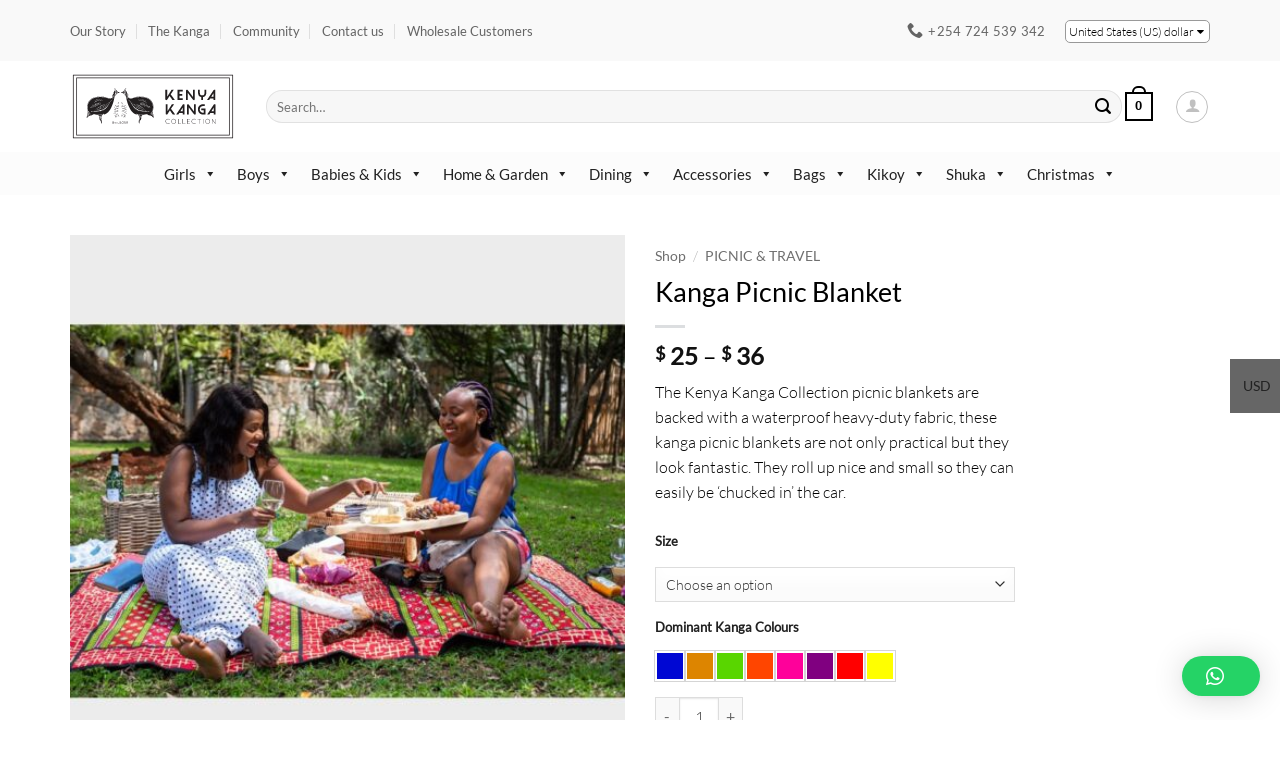

--- FILE ---
content_type: text/html; charset=UTF-8
request_url: https://kenyakangacollection.com/shop/picnic-travel/picnic-blanket/
body_size: 31797
content:
<!DOCTYPE html>
<html lang="en-US" class="loading-site no-js">
<head>
	<meta charset="UTF-8" />
	<link rel="profile" href="http://gmpg.org/xfn/11" />
	<link rel="pingback" href="https://kenyakangacollection.com/xmlrpc.php" />

	<script>(function(html){html.className = html.className.replace(/\bno-js\b/,'js')})(document.documentElement);</script>
<title>Kanga Picnic Blanket &#8211; Kenya Kanga Collection</title>
<meta name='robots' content='max-image-preview:large' />
	<style>img:is([sizes="auto" i], [sizes^="auto," i]) { contain-intrinsic-size: 3000px 1500px }</style>
	<meta name="viewport" content="width=device-width, initial-scale=1" /><link rel='prefetch' href='https://kenyakangacollection.com/wp-content/themes/flatsome/assets/js/flatsome.js?ver=22889b626eb7ec03b5a4' />
<link rel='prefetch' href='https://kenyakangacollection.com/wp-content/themes/flatsome/assets/js/chunk.slider.js?ver=3.20.1' />
<link rel='prefetch' href='https://kenyakangacollection.com/wp-content/themes/flatsome/assets/js/chunk.popups.js?ver=3.20.1' />
<link rel='prefetch' href='https://kenyakangacollection.com/wp-content/themes/flatsome/assets/js/chunk.tooltips.js?ver=3.20.1' />
<link rel='prefetch' href='https://kenyakangacollection.com/wp-content/themes/flatsome/assets/js/woocommerce.js?ver=1c9be63d628ff7c3ff4c' />
<link rel="alternate" type="application/rss+xml" title="Kenya Kanga Collection &raquo; Feed" href="https://kenyakangacollection.com/feed/" />
<link rel="alternate" type="application/rss+xml" title="Kenya Kanga Collection &raquo; Comments Feed" href="https://kenyakangacollection.com/comments/feed/" />
<link rel='stylesheet' id='font-awesome-css' href='https://kenyakangacollection.com/wp-content/plugins/currency-exchange-for-woocommerce/berocket/assets/css/font-awesome.min.css?ver=6.8.3' type='text/css' media='all' />
<link rel='stylesheet' id='berocket_ce_style-css' href='https://kenyakangacollection.com/wp-content/plugins/currency-exchange-for-woocommerce/css/shop_ce.css?ver=3.6.2' type='text/css' media='all' />
<link rel='stylesheet' id='sr7css-css' href='//kenyakangacollection.com/wp-content/plugins/revslider/public/css/sr7.css?ver=6.7.25' type='text/css' media='all' />
<link rel='stylesheet' id='photoswipe-css' href='https://kenyakangacollection.com/wp-content/plugins/woocommerce/assets/css/photoswipe/photoswipe.min.css?ver=10.0.5' type='text/css' media='all' />
<link rel='stylesheet' id='photoswipe-default-skin-css' href='https://kenyakangacollection.com/wp-content/plugins/woocommerce/assets/css/photoswipe/default-skin/default-skin.min.css?ver=10.0.5' type='text/css' media='all' />
<style id='woocommerce-inline-inline-css' type='text/css'>
.woocommerce form .form-row .required { visibility: visible; }
</style>
<link rel='stylesheet' id='megamenu-css' href='https://kenyakangacollection.com/wp-content/uploads/maxmegamenu/style.css?ver=0ebbff' type='text/css' media='all' />
<link rel='stylesheet' id='dashicons-css' href='https://kenyakangacollection.com/wp-includes/css/dashicons.min.css?ver=6.8.3' type='text/css' media='all' />
<link rel='stylesheet' id='brands-styles-css' href='https://kenyakangacollection.com/wp-content/plugins/woocommerce/assets/css/brands.css?ver=10.0.5' type='text/css' media='all' />
<link rel='stylesheet' id='flatsome-swatches-frontend-css' href='https://kenyakangacollection.com/wp-content/themes/flatsome/assets/css/extensions/flatsome-swatches-frontend.css?ver=3.20.1' type='text/css' media='all' />
<link rel='stylesheet' id='qlwapp-css' href='https://kenyakangacollection.com/wp-content/plugins/wp-whatsapp-chat/build/frontend/css/style.css?ver=7.6.3' type='text/css' media='all' />
<link rel='stylesheet' id='flatsome-main-css' href='https://kenyakangacollection.com/wp-content/themes/flatsome/assets/css/flatsome.css?ver=3.20.1' type='text/css' media='all' />
<style id='flatsome-main-inline-css' type='text/css'>
@font-face {
				font-family: "fl-icons";
				font-display: block;
				src: url(https://kenyakangacollection.com/wp-content/themes/flatsome/assets/css/icons/fl-icons.eot?v=3.20.1);
				src:
					url(https://kenyakangacollection.com/wp-content/themes/flatsome/assets/css/icons/fl-icons.eot#iefix?v=3.20.1) format("embedded-opentype"),
					url(https://kenyakangacollection.com/wp-content/themes/flatsome/assets/css/icons/fl-icons.woff2?v=3.20.1) format("woff2"),
					url(https://kenyakangacollection.com/wp-content/themes/flatsome/assets/css/icons/fl-icons.ttf?v=3.20.1) format("truetype"),
					url(https://kenyakangacollection.com/wp-content/themes/flatsome/assets/css/icons/fl-icons.woff?v=3.20.1) format("woff"),
					url(https://kenyakangacollection.com/wp-content/themes/flatsome/assets/css/icons/fl-icons.svg?v=3.20.1#fl-icons) format("svg");
			}
</style>
<link rel='stylesheet' id='flatsome-shop-css' href='https://kenyakangacollection.com/wp-content/themes/flatsome/assets/css/flatsome-shop.css?ver=3.20.1' type='text/css' media='all' />
<link rel='stylesheet' id='flatsome-style-css' href='https://kenyakangacollection.com/wp-content/themes/flatsome-child/style.css?ver=3.0' type='text/css' media='all' />
<script type="text/javascript" src="https://kenyakangacollection.com/wp-includes/js/jquery/jquery.min.js?ver=3.7.1" id="jquery-core-js"></script>
<script type="text/javascript" src="https://kenyakangacollection.com/wp-content/plugins/currency-exchange-for-woocommerce/js/jquery.cookie.js?ver=3.6.2" id="berocket_jquery_cookie-js"></script>
<script type="text/javascript" id="berocket_ce_currency_exchange-js-extra">
/* <![CDATA[ */
var the_ce_js_data = {"script":{"js_page_load":"","js_before_set":"","js_after_set":"location.reload();"},"rates":{"AED":"0.028609388965564","AFN":"0.55453378956372","ALL":"0.72570375725913","AMD":"3.0268190536407","ANG":"0.014025060849184","AOA":"6.7894392319441","ARS":"7.1264732070866","AUD":"0.011550629555849","AWG":"0.014086011770031","AZN":"0.013225297318946","BAM":"0.014179730222384","BBD":"0.015712770792304","BDT":"0.91706924662092","BGN":"0.014059400587647","BHD":"0.0029339770305693","BIF":"22.38561151079","BMD":"1","BND":"0.010552804720884","BOB":"0.053377284321078","BRL":"0.042701029731167","BSD":"0.007780945236309","BTC":"1","BTN":"1","BWP":"0.10645227505987","BYR":"1","BYN":"0.025464189396566","BZD":"0.015686630369026","CAD":"0.010595354054218","CDF":"22.11513859275","CHF":"0.0069892223810969","CLP":"7.2755578509742","CNY":"0.056544563639797","COP":"31.772193048261","CRC":"4.1270366481434","CUC":"1","CUP":"0.007780945236309","CVE":"0.8019587628866","CZK":"0.18114791521235","DJF":"1.3855813332145","DKK":"0.053621784582716","DOP":"0.45908851882908","DZD":"1.0485853945394","EGP":"0.37345395059721","ERN":"0.11733031674208","ETB":"0.44965317919073","EUR":"0.0071874827960249","FJD":"0.017413397504057","FKP":"1","GBP":"0.0060851415303988","GEL":"0.021832312393275","GGP":"1","GHS":"0.11930981595092","GIP":"0.0061290576741251","GMD":"0.53740932642485","GNF":"67.060344827584","GTQ":"0.06045463376724","GYD":"1.6274058577405","HKD":"0.060776685055748","HNL":"0.19266873065015","HRK":"1","HTG":"1.0239264208916","HUF":"2.8219914608558","IDR":"126.62357245274","ILS":"0.028882301439942","IMP":"1","INR":"0.64964385679675","IQD":"10.215183503462","IRR":"327.5073523364","IRT":"1","ISK":"1.0732295706688","JEP":"1","JMD":"1.21546875","JOD":"0.0055174649307871","JPY":"1.2507634676985","KES":"1","KGS":"0.67409253108197","KHR":"32.045314109163","KMF":"3.5744974152783","KPW":"1","KRW":"10.739571283415","KWD":"0.0023857206385229","KYD":"1","KZT":"3.7304149778323","LAK":"171.91160220994","LBP":"723.82243060764","LKR":"2.366955727978","LRD":"1.5104854368932","LSL":"0.14392229417206","LYD":"0.03802083691143","MAD":"0.077715523581688","MDL":"0.1387881597891","MGA":"34.805369127516","MKD":"0.44506744096233","MMK":"16.34243697479","MNT":"26.459183673469","MOP":"0.062658074909383","MRU":"0.30899702085401","MUR":"0.36650176678444","MVR":"0.12032482598607","MWK":"13.487646293888","MXN":"0.14063716378109","MYR":"0.036641920794081","MZN":"0.4970607028754","NAD":"0.14392229417206","NGN":"11.802604591148","NIO":"0.28651933701657","NOK":"0.082231722348039","NPR":"1.0400775478824","NZD":"0.012700140712241","OMR":"0.0029962157321547","PAB":"0.007780945236309","PEN":"0.029515122861241","PGK":"0.029979766836882","PHP":"0.455610109628","PKR":"2.1693663498777","PLN":"0.030767615128711","PRB":"1","PYG":"58.65635639679","QAR":"0.02837756497948","RON":"0.035778802531877","RSD":"0.84732113841822","RUB":"0.68570388241299","RWF":"10.17527795945","SAR":"0.029193376743528","SBD":"0.066147959183673","SCR":"0.10652516261554","SDG":"4.672773689743","SEK":"0.081636302928224","SGD":"0.010502744294013","SHP":"1","SLL":"1","SOS":"4.4476843910807","SRD":"0.2382542113323","SSP":"12.055792328554","STN":"0.17893041978148","SYP":"101.02597402597","SZL":"0.14392229417206","THB":"0.28469336147731","TJS":"0.083154544962685","TMT":"0.027292515488474","TND":"0.024498962076743","TOP":"0.018334806434506","TRY":"0.25446185106277","TTD":"0.052694326841658","TWD":"0.25238509854452","TZS":"20.661354581673","UAH":"0.31558065193001","UGX":"28.70479704797","USD":"0.008109999999909","UYU":"0.31154663118589","UZS":"97.921800953107","VEF":"1","VES":"0.28340088510844","VND":"197.85788106645","VUV":"0.93765255386467","WST":"0.021227998362668","XAF":"4.7154152756592","XCD":"0.021084157744951","XOF":"4.7154152756592","XPF":"0.86308665261288","YER":"1.9473058389135","ZAR":"0.14177171498975","ZMW":"0.18846759539673"},"base":"KES","visual_only":"","current":"USD","symbol":"$","accounting":{"symbol":"&#36;","decimal":".","thousand":",","precision":0,"format":"%s %v"}};
/* ]]> */
</script>
<script type="text/javascript" src="https://kenyakangacollection.com/wp-content/plugins/currency-exchange-for-woocommerce/js/currency_exchange.js?ver=3.6.2" id="berocket_ce_currency_exchange-js"></script>
<script type="text/javascript" src="//kenyakangacollection.com/wp-content/plugins/revslider/public/js/libs/tptools.js?ver=6.7.25" id="tp-tools-js" async="async" data-wp-strategy="async"></script>
<script type="text/javascript" src="//kenyakangacollection.com/wp-content/plugins/revslider/public/js/sr7.js?ver=6.7.25" id="sr7-js" async="async" data-wp-strategy="async"></script>
<script type="text/javascript" src="https://kenyakangacollection.com/wp-content/plugins/woocommerce/assets/js/jquery-blockui/jquery.blockUI.min.js?ver=2.7.0-wc.10.0.5" id="jquery-blockui-js" data-wp-strategy="defer"></script>
<script type="text/javascript" id="wc-add-to-cart-js-extra">
/* <![CDATA[ */
var wc_add_to_cart_params = {"ajax_url":"\/wp-admin\/admin-ajax.php","wc_ajax_url":"\/?wc-ajax=%%endpoint%%","i18n_view_cart":"View cart","cart_url":"https:\/\/kenyakangacollection.com\/cart\/","is_cart":"","cart_redirect_after_add":"no"};
/* ]]> */
</script>
<script type="text/javascript" src="https://kenyakangacollection.com/wp-content/plugins/woocommerce/assets/js/frontend/add-to-cart.min.js?ver=10.0.5" id="wc-add-to-cart-js" defer="defer" data-wp-strategy="defer"></script>
<script type="text/javascript" src="https://kenyakangacollection.com/wp-content/plugins/woocommerce/assets/js/flexslider/jquery.flexslider.min.js?ver=2.7.2-wc.10.0.5" id="flexslider-js" defer="defer" data-wp-strategy="defer"></script>
<script type="text/javascript" src="https://kenyakangacollection.com/wp-content/plugins/woocommerce/assets/js/photoswipe/photoswipe.min.js?ver=4.1.1-wc.10.0.5" id="photoswipe-js" defer="defer" data-wp-strategy="defer"></script>
<script type="text/javascript" src="https://kenyakangacollection.com/wp-content/plugins/woocommerce/assets/js/photoswipe/photoswipe-ui-default.min.js?ver=4.1.1-wc.10.0.5" id="photoswipe-ui-default-js" defer="defer" data-wp-strategy="defer"></script>
<script type="text/javascript" id="wc-single-product-js-extra">
/* <![CDATA[ */
var wc_single_product_params = {"i18n_required_rating_text":"Please select a rating","i18n_rating_options":["1 of 5 stars","2 of 5 stars","3 of 5 stars","4 of 5 stars","5 of 5 stars"],"i18n_product_gallery_trigger_text":"View full-screen image gallery","review_rating_required":"yes","flexslider":{"rtl":false,"animation":"slide","smoothHeight":true,"directionNav":false,"controlNav":"thumbnails","slideshow":false,"animationSpeed":500,"animationLoop":false,"allowOneSlide":false},"zoom_enabled":"","zoom_options":[],"photoswipe_enabled":"1","photoswipe_options":{"shareEl":false,"closeOnScroll":false,"history":false,"hideAnimationDuration":0,"showAnimationDuration":0},"flexslider_enabled":"1"};
/* ]]> */
</script>
<script type="text/javascript" src="https://kenyakangacollection.com/wp-content/plugins/woocommerce/assets/js/frontend/single-product.min.js?ver=10.0.5" id="wc-single-product-js" defer="defer" data-wp-strategy="defer"></script>
<script type="text/javascript" src="https://kenyakangacollection.com/wp-content/plugins/woocommerce/assets/js/js-cookie/js.cookie.min.js?ver=2.1.4-wc.10.0.5" id="js-cookie-js" data-wp-strategy="defer"></script>
<link rel="https://api.w.org/" href="https://kenyakangacollection.com/wp-json/" /><link rel="alternate" title="JSON" type="application/json" href="https://kenyakangacollection.com/wp-json/wp/v2/product/289" /><link rel="EditURI" type="application/rsd+xml" title="RSD" href="https://kenyakangacollection.com/xmlrpc.php?rsd" />
<meta name="generator" content="WordPress 6.8.3" />
<meta name="generator" content="WooCommerce 10.0.5" />
<link rel="canonical" href="https://kenyakangacollection.com/shop/picnic-travel/picnic-blanket/" />
<link rel='shortlink' href='https://kenyakangacollection.com/?p=289' />
<link rel="alternate" title="oEmbed (JSON)" type="application/json+oembed" href="https://kenyakangacollection.com/wp-json/oembed/1.0/embed?url=https%3A%2F%2Fkenyakangacollection.com%2Fshop%2Fpicnic-travel%2Fpicnic-blanket%2F" />
<link rel="alternate" title="oEmbed (XML)" type="text/xml+oembed" href="https://kenyakangacollection.com/wp-json/oembed/1.0/embed?url=https%3A%2F%2Fkenyakangacollection.com%2Fshop%2Fpicnic-travel%2Fpicnic-blanket%2F&#038;format=xml" />
<style>.widget_berocket_ce_widget {
    display: flex;
    align-items: center;
    margin-top: 20px;

}

</style>	<noscript><style>.woocommerce-product-gallery{ opacity: 1 !important; }</style></noscript>
	<link rel="preconnect" href="https://fonts.googleapis.com">
<link rel="preconnect" href="https://fonts.gstatic.com/" crossorigin>
<meta name="generator" content="Powered by Slider Revolution 6.7.25 - responsive, Mobile-Friendly Slider Plugin for WordPress with comfortable drag and drop interface." />
<link rel="icon" href="https://kenyakangacollection.com/wp-content/uploads/cropped-favicon3-32x32.png" sizes="32x32" />
<link rel="icon" href="https://kenyakangacollection.com/wp-content/uploads/cropped-favicon3-192x192.png" sizes="192x192" />
<link rel="apple-touch-icon" href="https://kenyakangacollection.com/wp-content/uploads/cropped-favicon3-180x180.png" />
<meta name="msapplication-TileImage" content="https://kenyakangacollection.com/wp-content/uploads/cropped-favicon3-270x270.png" />
<script>
	window._tpt			??= {};
	window.SR7			??= {};
	_tpt.R				??= {};
	_tpt.R.fonts		??= {};
	_tpt.R.fonts.customFonts??= {};
	SR7.devMode			=  false;
	SR7.F 				??= {};
	SR7.G				??= {};
	SR7.LIB				??= {};
	SR7.E				??= {};
	SR7.E.gAddons		??= {};
	SR7.E.php 			??= {};
	SR7.E.nonce			= 'f439b254ae';
	SR7.E.ajaxurl		= 'https://kenyakangacollection.com/wp-admin/admin-ajax.php';
	SR7.E.resturl		= 'https://kenyakangacollection.com/wp-json/';
	SR7.E.slug_path		= 'revslider/revslider.php';
	SR7.E.slug			= 'revslider';
	SR7.E.plugin_url	= 'https://kenyakangacollection.com/wp-content/plugins/revslider/';
	SR7.E.wp_plugin_url = 'https://kenyakangacollection.com/wp-content/plugins/';
	SR7.E.revision		= '6.7.25';
	SR7.E.fontBaseUrl	= '';
	SR7.G.breakPoints 	= [1240,1024,778,480];
	SR7.E.modules 		= ['module','page','slide','layer','draw','animate','srtools','canvas','defaults','carousel','navigation','media','modifiers','migration'];
	SR7.E.libs 			= ['WEBGL'];
	SR7.E.css 			= ['csslp','cssbtns','cssfilters','cssnav','cssmedia'];
	SR7.E.resources		= {};
	SR7.JSON			??= {};
/*! Slider Revolution 7.0 - Page Processor */
!function(){"use strict";window.SR7??={},window._tpt??={},SR7.version="Slider Revolution 6.7.16",_tpt.getWinDim=function(t){_tpt.screenHeightWithUrlBar??=window.innerHeight;let e=SR7.F?.modal?.visible&&SR7.M[SR7.F.module.getIdByAlias(SR7.F.modal.requested)];_tpt.scrollBar=window.innerWidth!==document.documentElement.clientWidth||e&&window.innerWidth!==e.c.module.clientWidth,_tpt.winW=window.innerWidth-(_tpt.scrollBar||"prepare"==t?_tpt.scrollBarW??_tpt.mesureScrollBar():0),_tpt.winH=window.innerHeight,_tpt.winWAll=document.documentElement.clientWidth},_tpt.getResponsiveLevel=function(t,e){SR7.M[e];return _tpt.closestGE(t,_tpt.winWAll)},_tpt.mesureScrollBar=function(){let t=document.createElement("div");return t.className="RSscrollbar-measure",t.style.width="100px",t.style.height="100px",t.style.overflow="scroll",t.style.position="absolute",t.style.top="-9999px",document.body.appendChild(t),_tpt.scrollBarW=t.offsetWidth-t.clientWidth,document.body.removeChild(t),_tpt.scrollBarW},_tpt.loadCSS=async function(t,e,s){return s?_tpt.R.fonts.required[e].status=1:(_tpt.R[e]??={},_tpt.R[e].status=1),new Promise(((n,i)=>{if(_tpt.isStylesheetLoaded(t))s?_tpt.R.fonts.required[e].status=2:_tpt.R[e].status=2,n();else{const o=document.createElement("link");o.rel="stylesheet";let l="text",r="css";o["type"]=l+"/"+r,o.href=t,o.onload=()=>{s?_tpt.R.fonts.required[e].status=2:_tpt.R[e].status=2,n()},o.onerror=()=>{s?_tpt.R.fonts.required[e].status=3:_tpt.R[e].status=3,i(new Error(`Failed to load CSS: ${t}`))},document.head.appendChild(o)}}))},_tpt.addContainer=function(t){const{tag:e="div",id:s,class:n,datas:i,textContent:o,iHTML:l}=t,r=document.createElement(e);if(s&&""!==s&&(r.id=s),n&&""!==n&&(r.className=n),i)for(const[t,e]of Object.entries(i))"style"==t?r.style.cssText=e:r.setAttribute(`data-${t}`,e);return o&&(r.textContent=o),l&&(r.innerHTML=l),r},_tpt.collector=function(){return{fragment:new DocumentFragment,add(t){var e=_tpt.addContainer(t);return this.fragment.appendChild(e),e},append(t){t.appendChild(this.fragment)}}},_tpt.isStylesheetLoaded=function(t){let e=t.split("?")[0];return Array.from(document.querySelectorAll('link[rel="stylesheet"], link[rel="preload"]')).some((t=>t.href.split("?")[0]===e))},_tpt.preloader={requests:new Map,preloaderTemplates:new Map,show:function(t,e){if(!e||!t)return;const{type:s,color:n}=e;if(s<0||"off"==s)return;const i=`preloader_${s}`;let o=this.preloaderTemplates.get(i);o||(o=this.build(s,n),this.preloaderTemplates.set(i,o)),this.requests.has(t)||this.requests.set(t,{count:0});const l=this.requests.get(t);clearTimeout(l.timer),l.count++,1===l.count&&(l.timer=setTimeout((()=>{l.preloaderClone=o.cloneNode(!0),l.anim&&l.anim.kill(),void 0!==_tpt.gsap?l.anim=_tpt.gsap.fromTo(l.preloaderClone,1,{opacity:0},{opacity:1}):l.preloaderClone.classList.add("sr7-fade-in"),t.appendChild(l.preloaderClone)}),150))},hide:function(t){if(!this.requests.has(t))return;const e=this.requests.get(t);e.count--,e.count<0&&(e.count=0),e.anim&&e.anim.kill(),0===e.count&&(clearTimeout(e.timer),e.preloaderClone&&(e.preloaderClone.classList.remove("sr7-fade-in"),e.anim=_tpt.gsap.to(e.preloaderClone,.3,{opacity:0,onComplete:function(){e.preloaderClone.remove()}})))},state:function(t){if(!this.requests.has(t))return!1;return this.requests.get(t).count>0},build:(t,e="#ffffff",s="")=>{if(t<0||"off"===t)return null;const n=parseInt(t);if(t="prlt"+n,isNaN(n))return null;if(_tpt.loadCSS(SR7.E.plugin_url+"public/css/preloaders/t"+n+".css","preloader_"+t),isNaN(n)||n<6){const i=`background-color:${e}`,o=1===n||2==n?i:"",l=3===n||4==n?i:"",r=_tpt.collector();["dot1","dot2","bounce1","bounce2","bounce3"].forEach((t=>r.add({tag:"div",class:t,datas:{style:l}})));const d=_tpt.addContainer({tag:"sr7-prl",class:`${t} ${s}`,datas:{style:o}});return r.append(d),d}{let i={};if(7===n){let t;e.startsWith("#")?(t=e.replace("#",""),t=`rgba(${parseInt(t.substring(0,2),16)}, ${parseInt(t.substring(2,4),16)}, ${parseInt(t.substring(4,6),16)}, `):e.startsWith("rgb")&&(t=e.slice(e.indexOf("(")+1,e.lastIndexOf(")")).split(",").map((t=>t.trim())),t=`rgba(${t[0]}, ${t[1]}, ${t[2]}, `),t&&(i.style=`border-top-color: ${t}0.65); border-bottom-color: ${t}0.15); border-left-color: ${t}0.65); border-right-color: ${t}0.15)`)}else 12===n&&(i.style=`background:${e}`);const o=[10,0,4,2,5,9,0,4,4,2][n-6],l=_tpt.collector(),r=l.add({tag:"div",class:"sr7-prl-inner",datas:i});Array.from({length:o}).forEach((()=>r.appendChild(l.add({tag:"span",datas:{style:`background:${e}`}}))));const d=_tpt.addContainer({tag:"sr7-prl",class:`${t} ${s}`});return l.append(d),d}}},SR7.preLoader={show:(t,e)=>{"off"!==(SR7.M[t]?.settings?.pLoader?.type??"off")&&_tpt.preloader.show(e||SR7.M[t].c.module,SR7.M[t]?.settings?.pLoader??{color:"#fff",type:10})},hide:(t,e)=>{"off"!==(SR7.M[t]?.settings?.pLoader?.type??"off")&&_tpt.preloader.hide(e||SR7.M[t].c.module)},state:(t,e)=>_tpt.preloader.state(e||SR7.M[t].c.module)},_tpt.prepareModuleHeight=function(t){window.SR7.M??={},window.SR7.M[t.id]??={},"ignore"==t.googleFont&&(SR7.E.ignoreGoogleFont=!0);let e=window.SR7.M[t.id];if(null==_tpt.scrollBarW&&_tpt.mesureScrollBar(),e.c??={},e.states??={},e.settings??={},e.settings.size??={},t.fixed&&(e.settings.fixed=!0),e.c.module=document.getElementById(t.id),e.c.adjuster=e.c.module.getElementsByTagName("sr7-adjuster")[0],e.c.content=e.c.module.getElementsByTagName("sr7-content")[0],"carousel"==t.type&&(e.c.carousel=e.c.content.getElementsByTagName("sr7-carousel")[0]),null==e.c.module||null==e.c.module)return;t.plType&&t.plColor&&(e.settings.pLoader={type:t.plType,color:t.plColor}),void 0===t.plType||"off"===t.plType||SR7.preLoader.state(t.id)&&SR7.preLoader.state(t.id,e.c.module)||SR7.preLoader.show(t.id,e.c.module),_tpt.winW||_tpt.getWinDim("prepare"),_tpt.getWinDim();let s=""+e.c.module.dataset?.modal;"modal"==s||"true"==s||"undefined"!==s&&"false"!==s||(e.settings.size.fullWidth=t.size.fullWidth,e.LEV??=_tpt.getResponsiveLevel(window.SR7.G.breakPoints,t.id),t.vpt=_tpt.fillArray(t.vpt,5),e.settings.vPort=t.vpt[e.LEV],void 0!==t.el&&"720"==t.el[4]&&t.gh[4]!==t.el[4]&&"960"==t.el[3]&&t.gh[3]!==t.el[3]&&"768"==t.el[2]&&t.gh[2]!==t.el[2]&&delete t.el,e.settings.size.height=null==t.el||null==t.el[e.LEV]||0==t.el[e.LEV]||"auto"==t.el[e.LEV]?_tpt.fillArray(t.gh,5,-1):_tpt.fillArray(t.el,5,-1),e.settings.size.width=_tpt.fillArray(t.gw,5,-1),e.settings.size.minHeight=_tpt.fillArray(t.mh??[0],5,-1),e.cacheSize={fullWidth:e.settings.size?.fullWidth,fullHeight:e.settings.size?.fullHeight},void 0!==t.off&&(t.off?.t&&(e.settings.size.m??={})&&(e.settings.size.m.t=t.off.t),t.off?.b&&(e.settings.size.m??={})&&(e.settings.size.m.b=t.off.b),t.off?.l&&(e.settings.size.p??={})&&(e.settings.size.p.l=t.off.l),t.off?.r&&(e.settings.size.p??={})&&(e.settings.size.p.r=t.off.r),e.offsetPrepared=!0),_tpt.updatePMHeight(t.id,t,!0))},_tpt.updatePMHeight=(t,e,s)=>{let n=SR7.M[t];var i=n.settings.size.fullWidth?_tpt.winW:n.c.module.parentNode.offsetWidth;i=0===i||isNaN(i)?_tpt.winW:i;let o=n.settings.size.width[n.LEV]||n.settings.size.width[n.LEV++]||n.settings.size.width[n.LEV--]||i,l=n.settings.size.height[n.LEV]||n.settings.size.height[n.LEV++]||n.settings.size.height[n.LEV--]||0,r=n.settings.size.minHeight[n.LEV]||n.settings.size.minHeight[n.LEV++]||n.settings.size.minHeight[n.LEV--]||0;if(l="auto"==l?0:l,l=parseInt(l),"carousel"!==e.type&&(i-=parseInt(e.onw??0)||0),n.MP=!n.settings.size.fullWidth&&i<o||_tpt.winW<o?Math.min(1,i/o):1,e.size.fullScreen||e.size.fullHeight){let t=parseInt(e.fho)||0,s=(""+e.fho).indexOf("%")>-1;e.newh=_tpt.winH-(s?_tpt.winH*t/100:t)}else e.newh=n.MP*Math.max(l,r);if(e.newh+=(parseInt(e.onh??0)||0)+(parseInt(e.carousel?.pt)||0)+(parseInt(e.carousel?.pb)||0),void 0!==e.slideduration&&(e.newh=Math.max(e.newh,parseInt(e.slideduration)/3)),e.shdw&&_tpt.buildShadow(e.id,e),n.c.adjuster.style.height=e.newh+"px",n.c.module.style.height=e.newh+"px",n.c.content.style.height=e.newh+"px",n.states.heightPrepared=!0,n.dims??={},n.dims.moduleRect=n.c.module.getBoundingClientRect(),n.c.content.style.left="-"+n.dims.moduleRect.left+"px",!n.settings.size.fullWidth)return s&&requestAnimationFrame((()=>{i!==n.c.module.parentNode.offsetWidth&&_tpt.updatePMHeight(e.id,e)})),void _tpt.bgStyle(e.id,e,window.innerWidth==_tpt.winW,!0);_tpt.bgStyle(e.id,e,window.innerWidth==_tpt.winW,!0),requestAnimationFrame((function(){s&&requestAnimationFrame((()=>{i!==n.c.module.parentNode.offsetWidth&&_tpt.updatePMHeight(e.id,e)}))})),n.earlyResizerFunction||(n.earlyResizerFunction=function(){requestAnimationFrame((function(){_tpt.getWinDim(),_tpt.moduleDefaults(e.id,e),_tpt.updateSlideBg(t,!0)}))},window.addEventListener("resize",n.earlyResizerFunction))},_tpt.buildShadow=function(t,e){let s=SR7.M[t];null==s.c.shadow&&(s.c.shadow=document.createElement("sr7-module-shadow"),s.c.shadow.classList.add("sr7-shdw-"+e.shdw),s.c.content.appendChild(s.c.shadow))},_tpt.bgStyle=async(t,e,s,n,i)=>{const o=SR7.M[t];if((e=e??o.settings).fixed&&!o.c.module.classList.contains("sr7-top-fixed")&&(o.c.module.classList.add("sr7-top-fixed"),o.c.module.style.position="fixed",o.c.module.style.width="100%",o.c.module.style.top="0px",o.c.module.style.left="0px",o.c.module.style.pointerEvents="none",o.c.module.style.zIndex=5e3,o.c.content.style.pointerEvents="none"),null==o.c.bgcanvas){let t=document.createElement("sr7-module-bg"),l=!1;if("string"==typeof e?.bg?.color&&e?.bg?.color.includes("{"))if(_tpt.gradient&&_tpt.gsap)e.bg.color=_tpt.gradient.convert(e.bg.color);else try{let t=JSON.parse(e.bg.color);(t?.orig||t?.string)&&(e.bg.color=JSON.parse(e.bg.color))}catch(t){return}let r="string"==typeof e?.bg?.color?e?.bg?.color||"transparent":e?.bg?.color?.string??e?.bg?.color?.orig??e?.bg?.color?.color??"transparent";if(t.style["background"+(String(r).includes("grad")?"":"Color")]=r,("transparent"!==r||i)&&(l=!0),o.offsetPrepared&&(t.style.visibility="hidden"),e?.bg?.image?.src&&(t.style.backgroundImage=`url(${e?.bg?.image.src})`,t.style.backgroundSize=""==(e.bg.image?.size??"")?"cover":e.bg.image.size,t.style.backgroundPosition=e.bg.image.position,t.style.backgroundRepeat=""==e.bg.image.repeat||null==e.bg.image.repeat?"no-repeat":e.bg.image.repeat,l=!0),!l)return;o.c.bgcanvas=t,e.size.fullWidth?t.style.width=_tpt.winW-(s&&_tpt.winH<document.body.offsetHeight?_tpt.scrollBarW:0)+"px":n&&(t.style.width=o.c.module.offsetWidth+"px"),e.sbt?.use?o.c.content.appendChild(o.c.bgcanvas):o.c.module.appendChild(o.c.bgcanvas)}o.c.bgcanvas.style.height=void 0!==e.newh?e.newh+"px":("carousel"==e.type?o.dims.module.h:o.dims.content.h)+"px",o.c.bgcanvas.style.left=!s&&e.sbt?.use||o.c.bgcanvas.closest("SR7-CONTENT")?"0px":"-"+(o?.dims?.moduleRect?.left??0)+"px"},_tpt.updateSlideBg=function(t,e){const s=SR7.M[t];let n=s.settings;s?.c?.bgcanvas&&(n.size.fullWidth?s.c.bgcanvas.style.width=_tpt.winW-(e&&_tpt.winH<document.body.offsetHeight?_tpt.scrollBarW:0)+"px":preparing&&(s.c.bgcanvas.style.width=s.c.module.offsetWidth+"px"))},_tpt.moduleDefaults=(t,e)=>{let s=SR7.M[t];null!=s&&null!=s.c&&null!=s.c.module&&(s.dims??={},s.dims.moduleRect=s.c.module.getBoundingClientRect(),s.c.content.style.left="-"+s.dims.moduleRect.left+"px",s.c.content.style.width=_tpt.winW-_tpt.scrollBarW+"px","carousel"==e.type&&(s.c.module.style.overflow="visible"),_tpt.bgStyle(t,e,window.innerWidth==_tpt.winW))},_tpt.getOffset=t=>{var e=t.getBoundingClientRect(),s=window.pageXOffset||document.documentElement.scrollLeft,n=window.pageYOffset||document.documentElement.scrollTop;return{top:e.top+n,left:e.left+s}},_tpt.fillArray=function(t,e){let s,n;t=Array.isArray(t)?t:[t];let i=Array(e),o=t.length;for(n=0;n<t.length;n++)i[n+(e-o)]=t[n],null==s&&"#"!==t[n]&&(s=t[n]);for(let t=0;t<e;t++)void 0!==i[t]&&"#"!=i[t]||(i[t]=s),s=i[t];return i},_tpt.closestGE=function(t,e){let s=Number.MAX_VALUE,n=-1;for(let i=0;i<t.length;i++)t[i]-1>=e&&t[i]-1-e<s&&(s=t[i]-1-e,n=i);return++n}}();</script>
<style id="custom-css" type="text/css">:root {--primary-color: #000000;--fs-color-primary: #000000;--fs-color-secondary: #c2b59b;--fs-color-success: #000000;--fs-color-alert: #E2231A;--fs-color-base: #000000;--fs-experimental-link-color: #061B2B;--fs-experimental-link-color-hover: #ccb59b;}.tooltipster-base {--tooltip-color: #000000;--tooltip-bg-color: #000;}.off-canvas-right .mfp-content, .off-canvas-left .mfp-content {--drawer-width: 300px;}.off-canvas .mfp-content.off-canvas-cart {--drawer-width: 360px;}.container-width, .full-width .ubermenu-nav, .container, .row{max-width: 1170px}.row.row-collapse{max-width: 1140px}.row.row-small{max-width: 1162.5px}.row.row-large{max-width: 1200px}.header-main{height: 91px}#logo img{max-height: 91px}#logo{width:166px;}#logo img{padding:5px 0;}.header-bottom{min-height: 43px}.header-top{min-height: 29px}.transparent .header-main{height: 30px}.transparent #logo img{max-height: 30px}.has-transparent + .page-title:first-of-type,.has-transparent + #main > .page-title,.has-transparent + #main > div > .page-title,.has-transparent + #main .page-header-wrapper:first-of-type .page-title{padding-top: 110px;}.header.show-on-scroll,.stuck .header-main{height:70px!important}.stuck #logo img{max-height: 70px!important}.search-form{ width: 100%;}.header-bg-color {background-color: rgba(255,255,255,0.9)}.header-bottom {background-color: #fcfcfc}.top-bar-nav > li > a{line-height: 20px }.header-main .nav > li > a{line-height: 16px }.stuck .header-main .nav > li > a{line-height: 50px }.header-bottom-nav > li > a{line-height: 29px }@media (max-width: 549px) {.header-main{height: 76px}#logo img{max-height: 76px}}.nav-dropdown-has-arrow.nav-dropdown-has-border li.has-dropdown:before{border-bottom-color: #ffffff;}.nav .nav-dropdown{border-color: #ffffff }.nav-dropdown{border-radius:3px}.nav-dropdown{font-size:90%}.nav-dropdown-has-arrow li.has-dropdown:after{border-bottom-color: #ffffff;}.nav .nav-dropdown{background-color: #ffffff}.header-top{background-color:#f9f9f9!important;}h1,h2,h3,h4,h5,h6,.heading-font{color: #000000;}body{font-size: 100%;}@media screen and (max-width: 549px){body{font-size: 100%;}}body{font-family: Lato, sans-serif;}body {font-weight: 300;font-style: normal;}h1,h2,h3,h4,h5,h6,.heading-font, .off-canvas-center .nav-sidebar.nav-vertical > li > a{font-family: Lato, sans-serif;}h1,h2,h3,h4,h5,h6,.heading-font,.banner h1,.banner h2 {font-weight: 400;font-style: normal;}.alt-font{font-family: "Nixie One", sans-serif;}.alt-font {font-weight: 400!important;font-style: normal!important;}.section-title span{text-transform: none;}.header:not(.transparent) .top-bar-nav > li > a {color: #000000;}.header:not(.transparent) .top-bar-nav.nav > li > a:hover,.header:not(.transparent) .top-bar-nav.nav > li.active > a,.header:not(.transparent) .top-bar-nav.nav > li.current > a,.header:not(.transparent) .top-bar-nav.nav > li > a.active,.header:not(.transparent) .top-bar-nav.nav > li > a.current{color: #dd3333;}.top-bar-nav.nav-line-bottom > li > a:before,.top-bar-nav.nav-line-grow > li > a:before,.top-bar-nav.nav-line > li > a:before,.top-bar-nav.nav-box > li > a:hover,.top-bar-nav.nav-box > li.active > a,.top-bar-nav.nav-pills > li > a:hover,.top-bar-nav.nav-pills > li.active > a{color:#FFF!important;background-color: #dd3333;}.header:not(.transparent) .header-bottom-nav.nav > li > a{color: #000000;}.header:not(.transparent) .header-bottom-nav.nav > li > a:hover,.header:not(.transparent) .header-bottom-nav.nav > li.active > a,.header:not(.transparent) .header-bottom-nav.nav > li.current > a,.header:not(.transparent) .header-bottom-nav.nav > li > a.active,.header:not(.transparent) .header-bottom-nav.nav > li > a.current{color: #939393;}.header-bottom-nav.nav-line-bottom > li > a:before,.header-bottom-nav.nav-line-grow > li > a:before,.header-bottom-nav.nav-line > li > a:before,.header-bottom-nav.nav-box > li > a:hover,.header-bottom-nav.nav-box > li.active > a,.header-bottom-nav.nav-pills > li > a:hover,.header-bottom-nav.nav-pills > li.active > a{color:#FFF!important;background-color: #939393;}.is-divider{background-color: #DCDEE0;}.shop-page-title.featured-title .title-overlay{background-color: rgba(0,0,0,0.98);}.current .breadcrumb-step, [data-icon-label]:after, .button#place_order,.button.checkout,.checkout-button,.single_add_to_cart_button.button, .sticky-add-to-cart-select-options-button{background-color: #000000!important }.star-rating span:before,.star-rating:before, .woocommerce-page .star-rating:before, .stars a:hover:after, .stars a.active:after{color: #000000}.shop-page-title.featured-title .title-bg{ background-image: url(https://kenyakangacollection.com/wp-content/uploads/2017/09/picnicblanket1.jpg)!important;}@media screen and (min-width: 550px){.products .box-vertical .box-image{min-width: 600px!important;width: 600px!important;}}.footer-1{background-color: rgba(255,255,255,0)}.footer-2{background-color: rgba(255,255,255,0)}.absolute-footer, html{background-color: rgba(0,0,0,0)}.nav-vertical-fly-out > li + li {border-top-width: 1px; border-top-style: solid;}.label-new.menu-item > a:after{content:"New";}.label-hot.menu-item > a:after{content:"Hot";}.label-sale.menu-item > a:after{content:"Sale";}.label-popular.menu-item > a:after{content:"Popular";}</style>		<style type="text/css" id="wp-custom-css">
			/* css for Dimmenisons*/
.chart-table {
    margin-top: 0 !important;
}

.chart-container {
    padding: 0 !important;
}
/* css for Dimmenisons*/

		</style>
		<style id="flatsome-swatches-css">.variations th,.variations td {display: block;}.variations .label {display: flex;align-items: center;}.variations .label label {margin: .5em 0;}.ux-swatch-selected-value {font-weight: normal;font-size: .9em;}.variations_form .ux-swatch.selected {box-shadow: 0 0 0 2px var(--fs-color-secondary);}.ux-swatches-in-loop .ux-swatch.selected {box-shadow: 0 0 0 2px var(--fs-color-secondary);}</style>			<style>
				:root {
				--qlwapp-scheme-font-family:inherit;--qlwapp-scheme-font-size:18px;--qlwapp-scheme-icon-size:60px;--qlwapp-scheme-icon-font-size:24px;--qlwapp-scheme-brand:#25d366;--qlwapp-scheme-box-message-word-break:break-all;				}
			</style>
			<style id="kirki-inline-styles">/* latin-ext */
@font-face {
  font-family: 'Lato';
  font-style: normal;
  font-weight: 300;
  font-display: swap;
  src: url(https://kenyakangacollection.com/wp-content/fonts/lato/S6u9w4BMUTPHh7USSwaPGR_p.woff2) format('woff2');
  unicode-range: U+0100-02BA, U+02BD-02C5, U+02C7-02CC, U+02CE-02D7, U+02DD-02FF, U+0304, U+0308, U+0329, U+1D00-1DBF, U+1E00-1E9F, U+1EF2-1EFF, U+2020, U+20A0-20AB, U+20AD-20C0, U+2113, U+2C60-2C7F, U+A720-A7FF;
}
/* latin */
@font-face {
  font-family: 'Lato';
  font-style: normal;
  font-weight: 300;
  font-display: swap;
  src: url(https://kenyakangacollection.com/wp-content/fonts/lato/S6u9w4BMUTPHh7USSwiPGQ.woff2) format('woff2');
  unicode-range: U+0000-00FF, U+0131, U+0152-0153, U+02BB-02BC, U+02C6, U+02DA, U+02DC, U+0304, U+0308, U+0329, U+2000-206F, U+20AC, U+2122, U+2191, U+2193, U+2212, U+2215, U+FEFF, U+FFFD;
}
/* latin-ext */
@font-face {
  font-family: 'Lato';
  font-style: normal;
  font-weight: 400;
  font-display: swap;
  src: url(https://kenyakangacollection.com/wp-content/fonts/lato/S6uyw4BMUTPHjxAwXjeu.woff2) format('woff2');
  unicode-range: U+0100-02BA, U+02BD-02C5, U+02C7-02CC, U+02CE-02D7, U+02DD-02FF, U+0304, U+0308, U+0329, U+1D00-1DBF, U+1E00-1E9F, U+1EF2-1EFF, U+2020, U+20A0-20AB, U+20AD-20C0, U+2113, U+2C60-2C7F, U+A720-A7FF;
}
/* latin */
@font-face {
  font-family: 'Lato';
  font-style: normal;
  font-weight: 400;
  font-display: swap;
  src: url(https://kenyakangacollection.com/wp-content/fonts/lato/S6uyw4BMUTPHjx4wXg.woff2) format('woff2');
  unicode-range: U+0000-00FF, U+0131, U+0152-0153, U+02BB-02BC, U+02C6, U+02DA, U+02DC, U+0304, U+0308, U+0329, U+2000-206F, U+20AC, U+2122, U+2191, U+2193, U+2212, U+2215, U+FEFF, U+FFFD;
}/* latin */
@font-face {
  font-family: 'Nixie One';
  font-style: normal;
  font-weight: 400;
  font-display: swap;
  src: url(https://kenyakangacollection.com/wp-content/fonts/nixie-one/lW-8wjkKLXjg5y2o2uUYV-ty.woff2) format('woff2');
  unicode-range: U+0000-00FF, U+0131, U+0152-0153, U+02BB-02BC, U+02C6, U+02DA, U+02DC, U+0304, U+0308, U+0329, U+2000-206F, U+20AC, U+2122, U+2191, U+2193, U+2212, U+2215, U+FEFF, U+FFFD;
}</style><style type="text/css">/** Mega Menu CSS: fs **/</style>
</head>

<body class="wp-singular product-template-default single single-product postid-289 wp-theme-flatsome wp-child-theme-flatsome-child theme-flatsome woocommerce woocommerce-page woocommerce-no-js mega-menu-primary mega-menu-primary-mobile full-width lightbox nav-dropdown-has-shadow nav-dropdown-has-border mobile-submenu-toggle">


<a class="skip-link screen-reader-text" href="#main">Skip to content</a>

<div id="wrapper">

	
	<header id="header" class="header has-sticky sticky-jump">
		<div class="header-wrapper">
			<div id="top-bar" class="header-top hide-for-sticky">
    <div class="flex-row container">
      <div class="flex-col hide-for-medium flex-left">
          <ul class="nav nav-left medium-nav-center nav-small  nav-divided">
              <li id="menu-item-7710" class="menu-item menu-item-type-post_type menu-item-object-page menu-item-7710 menu-item-design-default"><a href="https://kenyakangacollection.com/who-we-are/" class="nav-top-link">Our Story</a></li>
<li id="menu-item-7711" class="menu-item menu-item-type-post_type menu-item-object-page menu-item-7711 menu-item-design-default"><a href="https://kenyakangacollection.com/the-kanga/" class="nav-top-link">The Kanga</a></li>
<li id="menu-item-7712" class="menu-item menu-item-type-post_type menu-item-object-page menu-item-7712 menu-item-design-default"><a href="https://kenyakangacollection.com/community/" class="nav-top-link">Community</a></li>
<li id="menu-item-7691" class="menu-item menu-item-type-post_type menu-item-object-page menu-item-7691 menu-item-design-default"><a href="https://kenyakangacollection.com/contact/" class="nav-top-link">Contact us</a></li>
<li id="menu-item-20087" class="menu-item menu-item-type-custom menu-item-object-custom menu-item-20087 menu-item-design-default"><a href="https://trade.kenyakangacollection.com/wholesale-register/" class="nav-top-link">Wholesale Customers</a></li>
          </ul>
      </div>

      <div class="flex-col hide-for-medium flex-center">
          <ul class="nav nav-center nav-small  nav-divided">
                        </ul>
      </div>

      <div class="flex-col hide-for-medium flex-right">
         <ul class="nav top-bar-nav nav-right nav-small  nav-divided">
              <li class="header-contact-wrapper">
		<ul id="header-contact" class="nav medium-nav-center nav-divided nav-uppercase header-contact">
		
			
			
						<li>
			  <a href="tel:+254 724 539 342" class="tooltip" title="+254 724 539 342">
			     <i class="icon-phone" aria-hidden="true" style="font-size:16px;"></i>			      <span>+254 724 539 342</span>
			  </a>
			</li>
			
				</ul>
</li>
<li class="html custom html_topbar_right"><div class="widget widget_berocket_ce_widget"><div>
        <select class="br_ce_currency_select brjsf_ce br_ce_brjsv_491463287">
        <option data-text="<span>Kenyan shilling</span>" value=""><span>Kenyan shilling</span></option><option data-text="<span>United States (US) dollar</span>" value="USD" selected><span>United States (US) dollar</span></option>    </select>
    </div>
<script>
    jQuery(document).ready( function () {
        brjsf_ce(".br_ce_brjsv_491463287");
    });
</script>
</div>
</li>          </ul>
      </div>

            <div class="flex-col show-for-medium flex-grow">
          <ul class="nav nav-center nav-small mobile-nav  nav-divided">
              <li class="header-contact-wrapper">
		<ul id="header-contact" class="nav medium-nav-center nav-divided nav-uppercase header-contact">
		
			
			
						<li>
			  <a href="tel:+254 724 539 342" class="tooltip" title="+254 724 539 342">
			     <i class="icon-phone" aria-hidden="true" style="font-size:16px;"></i>			      <span>+254 724 539 342</span>
			  </a>
			</li>
			
				</ul>
</li>
<li class="html custom html_topbar_right"><div class="widget widget_berocket_ce_widget"><div>
        <select class="br_ce_currency_select brjsf_ce br_ce_brjsv_618353852">
        <option data-text="<span>Kenyan shilling</span>" value=""><span>Kenyan shilling</span></option><option data-text="<span>United States (US) dollar</span>" value="USD" selected><span>United States (US) dollar</span></option>    </select>
    </div>
<script>
    jQuery(document).ready( function () {
        brjsf_ce(".br_ce_brjsv_618353852");
    });
</script>
</div>
</li>          </ul>
      </div>
      
    </div>
</div>
<div id="masthead" class="header-main ">
      <div class="header-inner flex-row container logo-left medium-logo-center" role="navigation">

          <!-- Logo -->
          <div id="logo" class="flex-col logo">
            
<!-- Header logo -->
<a href="https://kenyakangacollection.com/" title="Kenya Kanga Collection - Kenya Kanga Collection" rel="home">
		<img width="1" height="1" src="https://kenyakangacollection.com/wp-content/uploads/2024/02/KKC_Logo_200x100.svg" class="header_logo header-logo" alt="Kenya Kanga Collection"/><img  width="400" height="105" src="https://kenyakangacollection.com/wp-content/uploads/logo.png" class="header-logo-dark" alt="Kenya Kanga Collection"/></a>
          </div>

          <!-- Mobile Left Elements -->
          <div class="flex-col show-for-medium flex-left">
            <ul class="mobile-nav nav nav-left ">
              <li class="nav-icon has-icon">
			<a href="#" class="is-small" data-open="#main-menu" data-pos="left" data-bg="main-menu-overlay" role="button" aria-label="Menu" aria-controls="main-menu" aria-expanded="false" aria-haspopup="dialog" data-flatsome-role-button>
			<i class="icon-menu" aria-hidden="true"></i>			<span class="menu-title uppercase hide-for-small">Menu</span>		</a>
	</li>
            </ul>
          </div>

          <!-- Left Elements -->
          <div class="flex-col hide-for-medium flex-left
            flex-grow">
            <ul class="header-nav header-nav-main nav nav-left  nav-spacing-large nav-uppercase" >
              <li class="header-search-form search-form html relative has-icon">
	<div class="header-search-form-wrapper">
		<div class="searchform-wrapper ux-search-box relative form-flat is-normal"><form role="search" method="get" class="searchform" action="https://kenyakangacollection.com/">
	<div class="flex-row relative">
						<div class="flex-col flex-grow">
			<label class="screen-reader-text" for="woocommerce-product-search-field-0">Search for:</label>
			<input type="search" id="woocommerce-product-search-field-0" class="search-field mb-0" placeholder="Search&hellip;" value="" name="s" />
			<input type="hidden" name="post_type" value="product" />
					</div>
		<div class="flex-col">
			<button type="submit" value="Search" class="ux-search-submit submit-button secondary button  icon mb-0" aria-label="Submit">
				<i class="icon-search" aria-hidden="true"></i>			</button>
		</div>
	</div>
	<div class="live-search-results text-left z-top"></div>
</form>
</div>	</div>
</li>
            </ul>
          </div>

          <!-- Right Elements -->
          <div class="flex-col hide-for-medium flex-right">
            <ul class="header-nav header-nav-main nav nav-right  nav-spacing-large nav-uppercase">
              <li class="cart-item has-icon">

<a href="https://kenyakangacollection.com/cart/" class="header-cart-link nav-top-link is-small off-canvas-toggle" title="Cart" aria-label="View cart" aria-expanded="false" aria-haspopup="dialog" role="button" data-open="#cart-popup" data-class="off-canvas-cart" data-pos="right" aria-controls="cart-popup" data-flatsome-role-button>


    <span class="cart-icon image-icon">
    <strong>0</strong>
  </span>
  </a>



  <!-- Cart Sidebar Popup -->
  <div id="cart-popup" class="mfp-hide">
  <div class="cart-popup-inner inner-padding cart-popup-inner--sticky">
      <div class="cart-popup-title text-center">
          <span class="heading-font uppercase">Cart</span>
          <div class="is-divider"></div>
      </div>
	  <div class="widget_shopping_cart">
		  <div class="widget_shopping_cart_content">
			  

	<div class="ux-mini-cart-empty flex flex-row-col text-center pt pb">
				<div class="ux-mini-cart-empty-icon">
			<svg aria-hidden="true" xmlns="http://www.w3.org/2000/svg" viewBox="0 0 17 19" style="opacity:.1;height:80px;">
				<path d="M8.5 0C6.7 0 5.3 1.2 5.3 2.7v2H2.1c-.3 0-.6.3-.7.7L0 18.2c0 .4.2.8.6.8h15.7c.4 0 .7-.3.7-.7v-.1L15.6 5.4c0-.3-.3-.6-.7-.6h-3.2v-2c0-1.6-1.4-2.8-3.2-2.8zM6.7 2.7c0-.8.8-1.4 1.8-1.4s1.8.6 1.8 1.4v2H6.7v-2zm7.5 3.4 1.3 11.5h-14L2.8 6.1h2.5v1.4c0 .4.3.7.7.7.4 0 .7-.3.7-.7V6.1h3.5v1.4c0 .4.3.7.7.7s.7-.3.7-.7V6.1h2.6z" fill-rule="evenodd" clip-rule="evenodd" fill="currentColor"></path>
			</svg>
		</div>
				<p class="woocommerce-mini-cart__empty-message empty">No products in the cart.</p>
					<p class="return-to-shop">
				<a class="button primary wc-backward" href="https://kenyakangacollection.com/shop/">
					Return to shop				</a>
			</p>
				</div>


		  </div>
	  </div>
              </div>
  </div>

</li>

<li class="account-item has-icon">
<div class="header-button">
	<a href="https://kenyakangacollection.com/my-account/" class="nav-top-link nav-top-not-logged-in icon button circle is-outline is-small icon button circle is-outline is-small" title="Login" role="button" data-open="#login-form-popup" aria-label="Login" aria-controls="login-form-popup" aria-expanded="false" aria-haspopup="dialog" data-flatsome-role-button>
		<i class="icon-user" aria-hidden="true"></i>	</a>


</div>

</li>
            </ul>
          </div>

          <!-- Mobile Right Elements -->
          <div class="flex-col show-for-medium flex-right">
            <ul class="mobile-nav nav nav-right ">
              <li class="cart-item has-icon">


		<a href="https://kenyakangacollection.com/cart/" class="header-cart-link nav-top-link is-small off-canvas-toggle" title="Cart" aria-label="View cart" aria-expanded="false" aria-haspopup="dialog" role="button" data-open="#cart-popup" data-class="off-canvas-cart" data-pos="right" aria-controls="cart-popup" data-flatsome-role-button>

    <span class="cart-icon image-icon">
    <strong>0</strong>
  </span>
  </a>

</li>
            </ul>
          </div>

      </div>

      </div>
<div id="wide-nav" class="header-bottom wide-nav hide-for-sticky flex-has-center">
    <div class="flex-row container">

            
                        <div class="flex-col hide-for-medium flex-center">
                <ul class="nav header-nav header-bottom-nav nav-center  nav-line-bottom">
                    <div id="mega-menu-wrap-primary" class="mega-menu-wrap"><div class="mega-menu-toggle"><div class="mega-toggle-blocks-left"></div><div class="mega-toggle-blocks-center"></div><div class="mega-toggle-blocks-right"><div class='mega-toggle-block mega-menu-toggle-animated-block mega-toggle-block-0' id='mega-toggle-block-0'><button aria-label="Toggle Menu" class="mega-toggle-animated mega-toggle-animated-slider" type="button" aria-expanded="false">
                  <span class="mega-toggle-animated-box">
                    <span class="mega-toggle-animated-inner"></span>
                  </span>
                </button></div></div></div><ul id="mega-menu-primary" class="mega-menu max-mega-menu mega-menu-horizontal mega-no-js" data-event="hover_intent" data-effect="fade_up" data-effect-speed="200" data-effect-mobile="slide_left" data-effect-speed-mobile="200" data-mobile-force-width="false" data-second-click="go" data-document-click="collapse" data-vertical-behaviour="accordion" data-breakpoint="48" data-unbind="true" data-mobile-state="collapse_all" data-mobile-direction="vertical" data-hover-intent-timeout="300" data-hover-intent-interval="100"><li class="mega-menu-item mega-menu-item-type-taxonomy mega-menu-item-object-product_cat mega-menu-item-has-children mega-menu-megamenu mega-align-bottom-left mega-menu-megamenu mega-menu-item-17050" id="mega-menu-item-17050"><a class="mega-menu-link" href="https://kenyakangacollection.com/product-category/girls/" aria-expanded="false" tabindex="0">Girls<span class="mega-indicator" aria-hidden="true"></span></a>
<ul class="mega-sub-menu">
<li class="mega-menu-item mega-menu-item-type-taxonomy mega-menu-item-object-product_cat mega-menu-item-has-children mega-menu-column-standard mega-menu-columns-1-of-3 mega-menu-item-17051" style="--columns:3; --span:1" id="mega-menu-item-17051"><a class="mega-menu-link" href="https://kenyakangacollection.com/product-category/girls/women/">Women<span class="mega-indicator" aria-hidden="true"></span></a>
	<ul class="mega-sub-menu">
<li class="mega-menu-item mega-menu-item-type-taxonomy mega-menu-item-object-product_tag mega-menu-item-19731" id="mega-menu-item-19731"><a class="mega-menu-link" href="https://kenyakangacollection.com/product-tag/ladies-shorts/">Shorts</a></li><li class="mega-menu-item mega-menu-item-type-taxonomy mega-menu-item-object-product_tag mega-menu-item-17097" id="mega-menu-item-17097"><a class="mega-menu-link" href="https://kenyakangacollection.com/product-tag/ladies-skirts/">Ladies Skirts</a></li><li class="mega-menu-item mega-menu-item-type-post_type mega-menu-item-object-product mega-menu-item-17110" id="mega-menu-item-17110"><a class="mega-menu-link" href="https://kenyakangacollection.com/shop/accessories/general/adult-kanga/">Original Kanga Cloth</a></li><li class="mega-menu-item mega-menu-item-type-taxonomy mega-menu-item-object-product_tag mega-menu-item-17065" id="mega-menu-item-17065"><a class="mega-menu-link" href="https://kenyakangacollection.com/product-tag/ladies-trousers/">Ladies Trousers</a></li><li class="mega-menu-item mega-menu-item-type-post_type mega-menu-item-object-product mega-menu-item-17086" id="mega-menu-item-17086"><a class="mega-menu-link" href="https://kenyakangacollection.com/shop/boys/men/dressing-gown/">Dressing Gown</a></li><li class="mega-menu-item mega-menu-item-type-post_type mega-menu-item-object-product mega-menu-item-17087" id="mega-menu-item-17087"><a class="mega-menu-link" href="https://kenyakangacollection.com/shop/accessories/kanga-scarves/">Kanga Fleece Scarf</a></li>	</ul>
</li><li class="mega-menu-item mega-menu-item-type-taxonomy mega-menu-item-object-product_cat mega-menu-item-has-children mega-menu-column-standard mega-menu-columns-1-of-3 mega-menu-item-17067" style="--columns:3; --span:1" id="mega-menu-item-17067"><a class="mega-menu-link" href="https://kenyakangacollection.com/product-category/girls/girl-teens/">Teens<span class="mega-indicator" aria-hidden="true"></span></a>
	<ul class="mega-sub-menu">
<li class="mega-menu-item mega-menu-item-type-taxonomy mega-menu-item-object-product_tag mega-menu-item-19729" id="mega-menu-item-19729"><a class="mega-menu-link" href="https://kenyakangacollection.com/product-tag/teens-short-girls/">Shorts</a></li><li class="mega-menu-item mega-menu-item-type-taxonomy mega-menu-item-object-product_tag mega-menu-item-17092" id="mega-menu-item-17092"><a class="mega-menu-link" href="https://kenyakangacollection.com/product-tag/teens-trousers/">Trousers</a></li><li class="mega-menu-item mega-menu-item-type-post_type mega-menu-item-object-product mega-menu-item-17093" id="mega-menu-item-17093"><a class="mega-menu-link" href="https://kenyakangacollection.com/shop/boys/men/ladies-kanga-onesie/">Onesie</a></li>	</ul>
</li><li class="mega-menu-item mega-menu-item-type-taxonomy mega-menu-item-object-product_cat mega-menu-item-has-children mega-menu-column-standard mega-menu-columns-1-of-3 mega-menu-item-17094" style="--columns:3; --span:1" id="mega-menu-item-17094"><a class="mega-menu-link" href="https://kenyakangacollection.com/product-category/boys/kids-boys/">Kids<span class="mega-indicator" aria-hidden="true"></span></a>
	<ul class="mega-sub-menu">
<li class="mega-menu-item mega-menu-item-type-taxonomy mega-menu-item-object-product_tag mega-menu-item-19732" id="mega-menu-item-19732"><a class="mega-menu-link" href="https://kenyakangacollection.com/product-tag/kids-shorts-female/">Kids Shorts</a></li><li class="mega-menu-item mega-menu-item-type-taxonomy mega-menu-item-object-product_tag mega-menu-item-17096" id="mega-menu-item-17096"><a class="mega-menu-link" href="https://kenyakangacollection.com/product-tag/kids-trousers/">Kids Trousers</a></li><li class="mega-menu-item mega-menu-item-type-post_type mega-menu-item-object-product mega-menu-item-17132" id="mega-menu-item-17132"><a class="mega-menu-link" href="https://kenyakangacollection.com/shop/boys/kids-boys/kanga-onesie/">Kids Kanga Onesie</a></li><li class="mega-menu-item mega-menu-item-type-post_type mega-menu-item-object-product mega-menu-item-18399" id="mega-menu-item-18399"><a class="mega-menu-link" href="https://kenyakangacollection.com/shop/girls/girl-kids/kids-t-shirts-guinea-fowl-print/">Kids  T-shirts Guinea Fowl Print</a></li><li class="mega-menu-item mega-menu-item-type-taxonomy mega-menu-item-object-product_tag mega-menu-item-17099" id="mega-menu-item-17099"><a class="mega-menu-link" href="https://kenyakangacollection.com/product-tag/kids-dressing-gown/">Kids Dressing Gown</a></li><li class="mega-menu-item mega-menu-item-type-taxonomy mega-menu-item-object-product_tag mega-menu-item-17098" id="mega-menu-item-17098"><a class="mega-menu-link" href="https://kenyakangacollection.com/product-tag/dresses/">Dresses &amp; skirts</a></li><li class="mega-menu-item mega-menu-item-type-post_type mega-menu-item-object-product mega-menu-item-17102" id="mega-menu-item-17102"><a class="mega-menu-link" href="https://kenyakangacollection.com/shop/boys/kids-boys/kids-hat/">Kids Kanga Hat</a></li>	</ul>
</li></ul>
</li><li class="mega-menu-item mega-menu-item-type-taxonomy mega-menu-item-object-product_cat mega-menu-item-has-children mega-menu-megamenu mega-align-bottom-left mega-menu-megamenu mega-menu-item-17076" id="mega-menu-item-17076"><a class="mega-menu-link" href="https://kenyakangacollection.com/product-category/boys/" aria-expanded="false" tabindex="0">Boys<span class="mega-indicator" aria-hidden="true"></span></a>
<ul class="mega-sub-menu">
<li class="mega-menu-item mega-menu-item-type-taxonomy mega-menu-item-object-product_cat mega-menu-item-has-children mega-menu-column-standard mega-menu-columns-1-of-3 mega-menu-item-17103" style="--columns:3; --span:1" id="mega-menu-item-17103"><a class="mega-menu-link" href="https://kenyakangacollection.com/product-category/boys/men/">Men<span class="mega-indicator" aria-hidden="true"></span></a>
	<ul class="mega-sub-menu">
<li class="mega-menu-item mega-menu-item-type-taxonomy mega-menu-item-object-product_tag mega-menu-item-20062" id="mega-menu-item-20062"><a class="mega-menu-link" href="https://kenyakangacollection.com/product-tag/shorts-men/">Shorts</a></li><li class="mega-menu-item mega-menu-item-type-taxonomy mega-menu-item-object-product_tag mega-menu-item-18021" id="mega-menu-item-18021"><a class="mega-menu-link" href="https://kenyakangacollection.com/product-tag/men-trousers/">Trousers</a></li><li class="mega-menu-item mega-menu-item-type-post_type mega-menu-item-object-product mega-menu-item-17109" id="mega-menu-item-17109"><a class="mega-menu-link" href="https://kenyakangacollection.com/shop/boys/men/dressing-gown/">Dressing Gown</a></li><li class="mega-menu-item mega-menu-item-type-post_type mega-menu-item-object-product mega-menu-item-17111" id="mega-menu-item-17111"><a class="mega-menu-link" href="https://kenyakangacollection.com/shop/boys/men/men-cummer-band-and-bow-tie/">Cummerband &amp; Bow Tie</a></li>	</ul>
</li><li class="mega-menu-item mega-menu-item-type-taxonomy mega-menu-item-object-product_cat mega-menu-item-has-children mega-menu-column-standard mega-menu-columns-1-of-3 mega-menu-item-17105" style="--columns:3; --span:1" id="mega-menu-item-17105"><a class="mega-menu-link" href="https://kenyakangacollection.com/product-category/boys/teens/">Teens<span class="mega-indicator" aria-hidden="true"></span></a>
	<ul class="mega-sub-menu">
<li class="mega-menu-item mega-menu-item-type-taxonomy mega-menu-item-object-product_tag mega-menu-item-19730" id="mega-menu-item-19730"><a class="mega-menu-link" href="https://kenyakangacollection.com/product-tag/teens-shorts-boys/">Shorts</a></li><li class="mega-menu-item mega-menu-item-type-taxonomy mega-menu-item-object-product_tag mega-menu-item-18020" id="mega-menu-item-18020"><a class="mega-menu-link" href="https://kenyakangacollection.com/product-tag/teen-trousers/">Trousers</a></li><li class="mega-menu-item mega-menu-item-type-post_type mega-menu-item-object-product mega-menu-item-17115" id="mega-menu-item-17115"><a class="mega-menu-link" href="https://kenyakangacollection.com/shop/boys/men/ladies-kanga-onesie/">Onesie</a></li>	</ul>
</li><li class="mega-menu-item mega-menu-item-type-taxonomy mega-menu-item-object-product_cat mega-menu-item-has-children mega-menu-column-standard mega-menu-columns-1-of-3 mega-menu-item-17106" style="--columns:3; --span:1" id="mega-menu-item-17106"><a class="mega-menu-link" href="https://kenyakangacollection.com/product-category/boys/kids-boys/">Kids<span class="mega-indicator" aria-hidden="true"></span></a>
	<ul class="mega-sub-menu">
<li class="mega-menu-item mega-menu-item-type-taxonomy mega-menu-item-object-product_tag mega-menu-item-17116" id="mega-menu-item-17116"><a class="mega-menu-link" href="https://kenyakangacollection.com/product-tag/kids-trousers/">Trousers</a></li><li class="mega-menu-item mega-menu-item-type-post_type mega-menu-item-object-product mega-menu-item-18398" id="mega-menu-item-18398"><a class="mega-menu-link" href="https://kenyakangacollection.com/shop/girls/girl-kids/kids-t-shirts-guinea-fowl-print/">Kids  T-shirts Guinea Fowl Print</a></li><li class="mega-menu-item mega-menu-item-type-post_type mega-menu-item-object-product mega-menu-item-17131" id="mega-menu-item-17131"><a class="mega-menu-link" href="https://kenyakangacollection.com/shop/boys/kids-boys/kanga-onesie/">Kids Kanga Onesie</a></li><li class="mega-menu-item mega-menu-item-type-post_type mega-menu-item-object-product mega-menu-item-18942" id="mega-menu-item-18942"><a class="mega-menu-link" href="https://kenyakangacollection.com/shop/boys/kids-boys/dressing-gown-kids-teens/">Kids Dressing Gown</a></li><li class="mega-menu-item mega-menu-item-type-taxonomy mega-menu-item-object-product_tag mega-menu-item-19733" id="mega-menu-item-19733"><a class="mega-menu-link" href="https://kenyakangacollection.com/product-tag/kids-shorts-male/">Kids Shorts</a></li><li class="mega-menu-item mega-menu-item-type-post_type mega-menu-item-object-product mega-menu-item-17120" id="mega-menu-item-17120"><a class="mega-menu-link" href="https://kenyakangacollection.com/shop/boys/kids-boys/kids-hat/">Kids Kanga Hat</a></li>	</ul>
</li></ul>
</li><li class="mega-menu-item mega-menu-item-type-taxonomy mega-menu-item-object-product_cat mega-menu-item-has-children mega-menu-megamenu mega-align-bottom-left mega-menu-megamenu mega-menu-item-17077" id="mega-menu-item-17077"><a class="mega-menu-link" href="https://kenyakangacollection.com/product-category/babies-kids/" aria-expanded="false" tabindex="0">Babies &amp; Kids<span class="mega-indicator" aria-hidden="true"></span></a>
<ul class="mega-sub-menu">
<li class="mega-menu-item mega-menu-item-type-taxonomy mega-menu-item-object-product_cat mega-menu-item-has-children mega-menu-column-standard mega-menu-columns-1-of-3 mega-menu-item-17121" style="--columns:3; --span:1" id="mega-menu-item-17121"><a class="mega-menu-link" href="https://kenyakangacollection.com/product-category/babies-kids/babies/">Clothing<span class="mega-indicator" aria-hidden="true"></span></a>
	<ul class="mega-sub-menu">
<li class="mega-menu-item mega-menu-item-type-post_type mega-menu-item-object-product mega-menu-item-17129" id="mega-menu-item-17129"><a class="mega-menu-link" href="https://kenyakangacollection.com/shop/babies-kids/clothing/baby-booties/">Baby Booties</a></li><li class="mega-menu-item mega-menu-item-type-post_type mega-menu-item-object-product mega-menu-item-17126" id="mega-menu-item-17126"><a class="mega-menu-link" href="https://kenyakangacollection.com/shop/babies-kids/babies/full-body-romper-guinea-fowl/">Romper Guinea Fowl</a></li><li class="mega-menu-item mega-menu-item-type-taxonomy mega-menu-item-object-product_tag mega-menu-item-17125" id="mega-menu-item-17125"><a class="mega-menu-link" href="https://kenyakangacollection.com/product-tag/dress/">Dress</a></li><li class="mega-menu-item mega-menu-item-type-post_type mega-menu-item-object-product mega-menu-item-17130" id="mega-menu-item-17130"><a class="mega-menu-link" href="https://kenyakangacollection.com/shop/boys/kids-boys/kanga-onesie/">Kids Kanga Onesie</a></li><li class="mega-menu-item mega-menu-item-type-post_type mega-menu-item-object-product mega-menu-item-17128" id="mega-menu-item-17128"><a class="mega-menu-link" href="https://kenyakangacollection.com/shop/babies-kids/babies/baby-hat/">Kanga Baby Hat</a></li>	</ul>
</li><li class="mega-menu-item mega-menu-item-type-taxonomy mega-menu-item-object-product_cat mega-menu-item-has-children mega-menu-column-standard mega-menu-columns-1-of-3 mega-menu-item-17980" style="--columns:3; --span:1" id="mega-menu-item-17980"><a class="mega-menu-link" href="https://kenyakangacollection.com/product-category/babies-kids/baby-accessories/">Baby Accessories<span class="mega-indicator" aria-hidden="true"></span></a>
	<ul class="mega-sub-menu">
<li class="mega-menu-item mega-menu-item-type-post_type mega-menu-item-object-product mega-menu-item-17134" id="mega-menu-item-17134"><a class="mega-menu-link" href="https://kenyakangacollection.com/shop/babies-kids/baby-accessories/baby-towel/">Baby Towel &amp; Glove Set</a></li><li class="mega-menu-item mega-menu-item-type-post_type mega-menu-item-object-product mega-menu-item-17136" id="mega-menu-item-17136"><a class="mega-menu-link" href="https://kenyakangacollection.com/shop/babies-kids/baby-accessories/baby-blanketflannel/">Baby Blanket Flannel</a></li><li class="mega-menu-item mega-menu-item-type-post_type mega-menu-item-object-product mega-menu-item-18941" id="mega-menu-item-18941"><a class="mega-menu-link" href="https://kenyakangacollection.com/?post_type=product&#038;p=251">Baby Blanket Fleece</a></li><li class="mega-menu-item mega-menu-item-type-post_type mega-menu-item-object-product mega-menu-item-17133" id="mega-menu-item-17133"><a class="mega-menu-link" href="https://kenyakangacollection.com/shop/babies-kids/baby-accessories/hooded-towel-d-towel/">Hooded Towel</a></li><li class="mega-menu-item mega-menu-item-type-post_type mega-menu-item-object-product mega-menu-item-17135" id="mega-menu-item-17135"><a class="mega-menu-link" href="https://kenyakangacollection.com/shop/babies-kids/baby-accessories/bibs-towel/">Bibs Towel</a></li>	</ul>
</li><li class="mega-menu-item mega-menu-item-type-taxonomy mega-menu-item-object-product_cat mega-menu-item-has-children mega-menu-column-standard mega-menu-columns-1-of-3 mega-menu-item-17122" style="--columns:3; --span:1" id="mega-menu-item-17122"><a class="mega-menu-link" href="https://kenyakangacollection.com/product-category/babies-kids/toys/">Toys<span class="mega-indicator" aria-hidden="true"></span></a>
	<ul class="mega-sub-menu">
<li class="mega-menu-item mega-menu-item-type-taxonomy mega-menu-item-object-product_tag mega-menu-item-17138" id="mega-menu-item-17138"><a class="mega-menu-link" href="https://kenyakangacollection.com/product-tag/animal-strings/">Animal Strings</a></li><li class="mega-menu-item mega-menu-item-type-taxonomy mega-menu-item-object-product_tag mega-menu-item-17139" id="mega-menu-item-17139"><a class="mega-menu-link" href="https://kenyakangacollection.com/product-tag/bird-strings/">Bird Strings</a></li><li class="mega-menu-item mega-menu-item-type-taxonomy mega-menu-item-object-product_tag mega-menu-item-17140" id="mega-menu-item-17140"><a class="mega-menu-link" href="https://kenyakangacollection.com/product-tag/bunting/">Bunting</a></li><li class="mega-menu-item mega-menu-item-type-taxonomy mega-menu-item-object-product_tag mega-menu-item-17137" id="mega-menu-item-17137"><a class="mega-menu-link" href="https://kenyakangacollection.com/product-tag/kanga-animals/">Kanga Animals</a></li><li class="mega-menu-item mega-menu-item-type-post_type mega-menu-item-object-product mega-menu-item-17141" id="mega-menu-item-17141"><a class="mega-menu-link" href="https://kenyakangacollection.com/shop/accessories/kids-accessories/kanga-ball-small/">Kanga Ball</a></li>	</ul>
</li></ul>
</li><li class="mega-menu-item mega-menu-item-type-taxonomy mega-menu-item-object-product_cat mega-menu-item-has-children mega-menu-megamenu mega-align-bottom-left mega-menu-megamenu mega-menu-item-17078" id="mega-menu-item-17078"><a class="mega-menu-link" href="https://kenyakangacollection.com/product-category/home-garden/" aria-expanded="false" tabindex="0">Home &amp; Garden<span class="mega-indicator" aria-hidden="true"></span></a>
<ul class="mega-sub-menu">
<li class="mega-menu-item mega-menu-item-type-taxonomy mega-menu-item-object-product_cat mega-menu-item-has-children mega-menu-column-standard mega-menu-columns-1-of-4 mega-menu-item-17142" style="--columns:4; --span:1" id="mega-menu-item-17142"><a class="mega-menu-link" href="https://kenyakangacollection.com/product-category/home-garden/home/">Home<span class="mega-indicator" aria-hidden="true"></span></a>
	<ul class="mega-sub-menu">
<li class="mega-menu-item mega-menu-item-type-taxonomy mega-menu-item-object-product_tag mega-menu-item-17146" id="mega-menu-item-17146"><a class="mega-menu-link" href="https://kenyakangacollection.com/product-tag/fleece-blankets/">Fleece Blankets</a></li><li class="mega-menu-item mega-menu-item-type-post_type mega-menu-item-object-product mega-menu-item-17147" id="mega-menu-item-17147"><a class="mega-menu-link" href="https://kenyakangacollection.com/shop/home-garden/home/pouf/">Kanga Pouf</a></li><li class="mega-menu-item mega-menu-item-type-taxonomy mega-menu-item-object-product_tag mega-menu-item-17149" id="mega-menu-item-17149"><a class="mega-menu-link" href="https://kenyakangacollection.com/product-tag/bean-bag/">Bean Bag</a></li><li class="mega-menu-item mega-menu-item-type-post_type mega-menu-item-object-product mega-menu-item-17241" id="mega-menu-item-17241"><a class="mega-menu-link" href="https://kenyakangacollection.com/shop/home-garden/home/bespoke-quilt-blanket-patched/">Quilt Blanket</a></li><li class="mega-menu-item mega-menu-item-type-taxonomy mega-menu-item-object-product_tag mega-menu-item-17151" id="mega-menu-item-17151"><a class="mega-menu-link" href="https://kenyakangacollection.com/product-tag/cushions/">Cushions</a></li><li class="mega-menu-item mega-menu-item-type-custom mega-menu-item-object-custom mega-menu-item-20705" id="mega-menu-item-20705"><a class="mega-menu-link" href="https://kenyakangacollection.com/shop/home-garden/home/kanga-shaggy-mat/">Kanga Shaggy Mat</a></li><li class="mega-menu-item mega-menu-item-type-taxonomy mega-menu-item-object-product_tag mega-menu-item-17153" id="mega-menu-item-17153"><a class="mega-menu-link" href="https://kenyakangacollection.com/product-tag/lampshade/">Lampshade</a></li><li class="mega-menu-item mega-menu-item-type-taxonomy mega-menu-item-object-product_tag mega-menu-item-17152" id="mega-menu-item-17152"><a class="mega-menu-link" href="https://kenyakangacollection.com/product-tag/bunting/">Bunting</a></li>	</ul>
</li><li class="mega-menu-item mega-menu-item-type-taxonomy mega-menu-item-object-product_cat mega-menu-item-has-children mega-menu-column-standard mega-menu-columns-1-of-4 mega-menu-item-17143" style="--columns:4; --span:1" id="mega-menu-item-17143"><a class="mega-menu-link" href="https://kenyakangacollection.com/product-category/bags/picnic/">Picnic<span class="mega-indicator" aria-hidden="true"></span></a>
	<ul class="mega-sub-menu">
<li class="mega-menu-item mega-menu-item-type-taxonomy mega-menu-item-object-product_tag mega-menu-item-17154" id="mega-menu-item-17154"><a class="mega-menu-link" href="https://kenyakangacollection.com/product-tag/coolers/">Cooler Bags</a></li><li class="mega-menu-item mega-menu-item-type-post_type mega-menu-item-object-product mega-menu-item-17155" id="mega-menu-item-17155"><a class="mega-menu-link" href="https://kenyakangacollection.com/shop/bags/picnic/kanga-lunch-bag/">Kanga Lunch Bag</a></li><li class="mega-menu-item mega-menu-item-type-post_type mega-menu-item-object-product mega-menu-item-17157" id="mega-menu-item-17157"><a class="mega-menu-link" href="https://kenyakangacollection.com/shop/picnic-travel/kanga-picnic-glass/">Kanga Picnic Cups</a></li><li class="mega-menu-item mega-menu-item-type-taxonomy mega-menu-item-object-product_tag mega-menu-item-17156" id="mega-menu-item-17156"><a class="mega-menu-link" href="https://kenyakangacollection.com/product-tag/kikapus/">Kikapus</a></li><li class="mega-menu-item mega-menu-item-type-taxonomy mega-menu-item-object-product_tag mega-menu-item-17158" id="mega-menu-item-17158"><a class="mega-menu-link" href="https://kenyakangacollection.com/product-tag/napkins/">Napkins</a></li><li class="mega-menu-item mega-menu-item-type-taxonomy mega-menu-item-object-product_tag mega-menu-item-17159" id="mega-menu-item-17159"><a class="mega-menu-link" href="https://kenyakangacollection.com/product-tag/picnic-blanket/">Picnic Blanket</a></li><li class="mega-menu-item mega-menu-item-type-taxonomy mega-menu-item-object-product_tag mega-menu-item-17160" id="mega-menu-item-17160"><a class="mega-menu-link" href="https://kenyakangacollection.com/product-tag/cutlery-roll/">Cutlery Roll</a></li><li class="mega-menu-item mega-menu-item-type-post_type mega-menu-item-object-product mega-menu-item-17161" id="mega-menu-item-17161"><a class="mega-menu-link" href="https://kenyakangacollection.com/shop/home-garden/home/hot-water-bottle-cover/">Hot Water Bottle Cover</a></li>	</ul>
</li><li class="mega-menu-item mega-menu-item-type-taxonomy mega-menu-item-object-product_cat mega-menu-item-has-children mega-menu-column-standard mega-menu-columns-1-of-4 mega-menu-item-17144" style="--columns:4; --span:1" id="mega-menu-item-17144"><a class="mega-menu-link" href="https://kenyakangacollection.com/product-category/home-garden/pets/">Pets<span class="mega-indicator" aria-hidden="true"></span></a>
	<ul class="mega-sub-menu">
<li class="mega-menu-item mega-menu-item-type-post_type mega-menu-item-object-product mega-menu-item-17163" id="mega-menu-item-17163"><a class="mega-menu-link" href="https://kenyakangacollection.com/shop/home-garden/pets/kanga-dog-coat/">Kanga Dog Coat</a></li><li class="mega-menu-item mega-menu-item-type-post_type mega-menu-item-object-product mega-menu-item-17162" id="mega-menu-item-17162"><a class="mega-menu-link" href="https://kenyakangacollection.com/shop/home-garden/pets/pet-bed/">Pet Bed</a></li>	</ul>
</li><li class="mega-menu-item mega-menu-item-type-taxonomy mega-menu-item-object-product_cat mega-menu-item-has-children mega-menu-column-standard mega-menu-columns-1-of-4 mega-menu-item-17145" style="--columns:4; --span:1" id="mega-menu-item-17145"><a class="mega-menu-link" href="https://kenyakangacollection.com/product-category/home-garden/garden/">Garden<span class="mega-indicator" aria-hidden="true"></span></a>
	<ul class="mega-sub-menu">
<li class="mega-menu-item mega-menu-item-type-taxonomy mega-menu-item-object-product_tag mega-menu-item-17164" id="mega-menu-item-17164"><a class="mega-menu-link" href="https://kenyakangacollection.com/product-tag/picnic-blanket/">Picnic Blanket</a></li><li class="mega-menu-item mega-menu-item-type-post_type mega-menu-item-object-product mega-menu-item-17165" id="mega-menu-item-17165"><a class="mega-menu-link" href="https://kenyakangacollection.com/shop/home-garden/garden/safari-chairs-adults/">Safari Camp Chairs</a></li>	</ul>
</li></ul>
</li><li class="mega-menu-item mega-menu-item-type-taxonomy mega-menu-item-object-product_cat mega-menu-item-has-children mega-align-bottom-left mega-menu-flyout mega-menu-item-17084" id="mega-menu-item-17084"><a class="mega-menu-link" href="https://kenyakangacollection.com/product-category/cooking-dining/" aria-expanded="false" tabindex="0">Dining<span class="mega-indicator" aria-hidden="true"></span></a>
<ul class="mega-sub-menu">
<li class="mega-menu-item mega-menu-item-type-taxonomy mega-menu-item-object-product_tag mega-menu-item-17214" id="mega-menu-item-17214"><a class="mega-menu-link" href="https://kenyakangacollection.com/product-tag/aprons/">Aprons</a></li><li class="mega-menu-item mega-menu-item-type-post_type mega-menu-item-object-product mega-menu-item-17215" id="mega-menu-item-17215"><a class="mega-menu-link" href="https://kenyakangacollection.com/shop/babies-kids/baby-accessories/bibs-towel/">Bibs- Towel</a></li><li class="mega-menu-item mega-menu-item-type-post_type mega-menu-item-object-product mega-menu-item-17216" id="mega-menu-item-17216"><a class="mega-menu-link" href="https://kenyakangacollection.com/shop/accessories/wine-holdercover/">Wine Bottle Cover</a></li><li class="mega-menu-item mega-menu-item-type-post_type mega-menu-item-object-product mega-menu-item-17217" id="mega-menu-item-17217"><a class="mega-menu-link" href="https://kenyakangacollection.com/shop/home-garden/home/hot-water-bottle-cover/">Hot-Water Bottle Cover</a></li><li class="mega-menu-item mega-menu-item-type-taxonomy mega-menu-item-object-product_tag mega-menu-item-17218" id="mega-menu-item-17218"><a class="mega-menu-link" href="https://kenyakangacollection.com/product-tag/cutlery-roll/">Cutlery Roll</a></li><li class="mega-menu-item mega-menu-item-type-post_type mega-menu-item-object-product mega-menu-item-18851" id="mega-menu-item-18851"><a class="mega-menu-link" href="https://kenyakangacollection.com/shop/cooking-dining/indian-print-table-runner/">Indian Print Table Runner</a></li><li class="mega-menu-item mega-menu-item-type-taxonomy mega-menu-item-object-product_tag mega-menu-item-17219" id="mega-menu-item-17219"><a class="mega-menu-link" href="https://kenyakangacollection.com/product-tag/placemats/">Placemats</a></li><li class="mega-menu-item mega-menu-item-type-post_type mega-menu-item-object-product mega-menu-item-18842" id="mega-menu-item-18842"><a class="mega-menu-link" href="https://kenyakangacollection.com/shop/cooking-dining/kanga-coasters/">Kanga Coasters</a></li><li class="mega-menu-item mega-menu-item-type-taxonomy mega-menu-item-object-product_tag mega-menu-item-17220" id="mega-menu-item-17220"><a class="mega-menu-link" href="https://kenyakangacollection.com/product-tag/napkins/">Napkins</a></li><li class="mega-menu-item mega-menu-item-type-post_type mega-menu-item-object-product mega-menu-item-17221" id="mega-menu-item-17221"><a class="mega-menu-link" href="https://kenyakangacollection.com/shop/cooking-dining/oven-mitts/">Oven Mitts  (Kanga)</a></li><li class="mega-menu-item mega-menu-item-type-post_type mega-menu-item-object-product mega-menu-item-17222" id="mega-menu-item-17222"><a class="mega-menu-link" href="https://kenyakangacollection.com/shop/cooking-dining/oven-glove-pair/">Oven Gloves (Kanga)</a></li><li class="mega-menu-item mega-menu-item-type-post_type mega-menu-item-object-product mega-menu-item-17223" id="mega-menu-item-17223"><a class="mega-menu-link" href="https://kenyakangacollection.com/shop/cooking-dining/tea-pot-holders/">Pot Holders</a></li><li class="mega-menu-item mega-menu-item-type-post_type mega-menu-item-object-product mega-menu-item-17224" id="mega-menu-item-17224"><a class="mega-menu-link" href="https://kenyakangacollection.com/shop/uncategorized/table-cloth/">Table cloth</a></li><li class="mega-menu-item mega-menu-item-type-post_type mega-menu-item-object-product mega-menu-item-17981" id="mega-menu-item-17981"><a class="mega-menu-link" href="https://kenyakangacollection.com/shop/uncategorized/tea-bag/">Tea &#038; Bag</a></li></ul>
</li><li class="mega-menu-item mega-menu-item-type-taxonomy mega-menu-item-object-product_cat mega-menu-item-has-children mega-menu-megamenu mega-align-bottom-left mega-menu-megamenu mega-menu-item-17080" id="mega-menu-item-17080"><a class="mega-menu-link" href="https://kenyakangacollection.com/product-category/accessories/" aria-expanded="false" tabindex="0">Accessories<span class="mega-indicator" aria-hidden="true"></span></a>
<ul class="mega-sub-menu">
<li class="mega-menu-item mega-menu-item-type-taxonomy mega-menu-item-object-product_cat mega-menu-item-has-children mega-menu-column-standard mega-menu-columns-1-of-2 mega-menu-item-17166" style="--columns:2; --span:1" id="mega-menu-item-17166"><a class="mega-menu-link" href="https://kenyakangacollection.com/product-category/accessories/general/">General<span class="mega-indicator" aria-hidden="true"></span></a>
	<ul class="mega-sub-menu">
<li class="mega-menu-item mega-menu-item-type-post_type mega-menu-item-object-product mega-menu-item-17168" id="mega-menu-item-17168"><a class="mega-menu-link" href="https://kenyakangacollection.com/shop/accessories/general/adult-kanga/">Original Kanga Cloth</a></li><li class="mega-menu-item mega-menu-item-type-taxonomy mega-menu-item-object-product_tag mega-menu-item-17169" id="mega-menu-item-17169"><a class="mega-menu-link" href="https://kenyakangacollection.com/product-tag/towels/">Towels</a></li><li class="mega-menu-item mega-menu-item-type-post_type mega-menu-item-object-product mega-menu-item-18616" id="mega-menu-item-18616"><a class="mega-menu-link" href="https://kenyakangacollection.com/shop/accessories/general/kanga-shoe-lace/">Kanga Shoe Lace</a></li><li class="mega-menu-item mega-menu-item-type-post_type mega-menu-item-object-product mega-menu-item-17170" id="mega-menu-item-17170"><a class="mega-menu-link" href="https://kenyakangacollection.com/shop/accessories/general/t-junction-make-up/">Kanga Pouch</a></li><li class="mega-menu-item mega-menu-item-type-post_type mega-menu-item-object-product mega-menu-item-17171" id="mega-menu-item-17171"><a class="mega-menu-link" href="https://kenyakangacollection.com/shop/accessories/general/luggage-tag/">Baggage Tag</a></li><li class="mega-menu-item mega-menu-item-type-post_type mega-menu-item-object-product mega-menu-item-17172" id="mega-menu-item-17172"><a class="mega-menu-link" href="https://kenyakangacollection.com/shop/accessories/general/seat-belt-cover/">Seat Belt Cover</a></li><li class="mega-menu-item mega-menu-item-type-post_type mega-menu-item-object-product mega-menu-item-17173" id="mega-menu-item-17173"><a class="mega-menu-link" href="https://kenyakangacollection.com/shop/accessories/general/hair-scrunchie/">Hair Scrunchie</a></li><li class="mega-menu-item mega-menu-item-type-post_type mega-menu-item-object-product mega-menu-item-17175" id="mega-menu-item-17175"><a class="mega-menu-link" href="https://kenyakangacollection.com/shop/accessories/general/head-band/">Head Band</a></li><li class="mega-menu-item mega-menu-item-type-taxonomy mega-menu-item-object-product_tag mega-menu-item-17176" id="mega-menu-item-17176"><a class="mega-menu-link" href="https://kenyakangacollection.com/product-tag/towel-and-swim-bag/">Towel &amp; Swim Bag</a></li><li class="mega-menu-item mega-menu-item-type-post_type mega-menu-item-object-product mega-menu-item-17174" id="mega-menu-item-17174"><a class="mega-menu-link" href="https://kenyakangacollection.com/shop/accessories/general/pencil-case-d-kanga/">Kanga Pencil Case</a></li>	</ul>
</li><li class="mega-menu-item mega-menu-item-type-taxonomy mega-menu-item-object-product_cat mega-menu-item-has-children mega-menu-column-standard mega-menu-columns-1-of-2 mega-menu-item-17167" style="--columns:2; --span:1" id="mega-menu-item-17167"><a class="mega-menu-link" href="https://kenyakangacollection.com/product-category/accessories/kids-accessories/">Kids<span class="mega-indicator" aria-hidden="true"></span></a>
	<ul class="mega-sub-menu">
<li class="mega-menu-item mega-menu-item-type-taxonomy mega-menu-item-object-product_tag mega-menu-item-17178" id="mega-menu-item-17178"><a class="mega-menu-link" href="https://kenyakangacollection.com/product-tag/animal-strings/">Animal Strings</a></li><li class="mega-menu-item mega-menu-item-type-taxonomy mega-menu-item-object-product_tag mega-menu-item-17179" id="mega-menu-item-17179"><a class="mega-menu-link" href="https://kenyakangacollection.com/product-tag/bird-strings/">Bird Strings</a></li><li class="mega-menu-item mega-menu-item-type-taxonomy mega-menu-item-object-product_tag mega-menu-item-17181" id="mega-menu-item-17181"><a class="mega-menu-link" href="https://kenyakangacollection.com/product-tag/kanga-animals/">Kanga Animals</a></li><li class="mega-menu-item mega-menu-item-type-post_type mega-menu-item-object-product mega-menu-item-17182" id="mega-menu-item-17182"><a class="mega-menu-link" href="https://kenyakangacollection.com/shop/accessories/kids-accessories/kanga-ball-small/">Kanga Ball</a></li><li class="mega-menu-item mega-menu-item-type-post_type mega-menu-item-object-product mega-menu-item-17177" id="mega-menu-item-17177"><a class="mega-menu-link" href="https://kenyakangacollection.com/shop/boys/kids-boys/kids-hat/">Kids Kanga Hat</a></li><li class="mega-menu-item mega-menu-item-type-post_type mega-menu-item-object-product mega-menu-item-17180" id="mega-menu-item-17180"><a class="mega-menu-link" href="https://kenyakangacollection.com/shop/accessories/kids-accessories/teepee/">Teepee</a></li>	</ul>
</li></ul>
</li><li class="mega-menu-item mega-menu-item-type-taxonomy mega-menu-item-object-product_cat mega-menu-item-has-children mega-menu-megamenu mega-align-bottom-left mega-menu-megamenu mega-menu-item-17081" id="mega-menu-item-17081"><a class="mega-menu-link" href="https://kenyakangacollection.com/product-category/bags/" aria-expanded="false" tabindex="0">Bags<span class="mega-indicator" aria-hidden="true"></span></a>
<ul class="mega-sub-menu">
<li class="mega-menu-item mega-menu-item-type-taxonomy mega-menu-item-object-product_cat mega-menu-item-has-children mega-menu-column-standard mega-menu-columns-1-of-4 mega-menu-item-17983" style="--columns:4; --span:1" id="mega-menu-item-17983"><a class="mega-menu-link" href="https://kenyakangacollection.com/product-category/bags/travel/">Travel<span class="mega-indicator" aria-hidden="true"></span></a>
	<ul class="mega-sub-menu">
<li class="mega-menu-item mega-menu-item-type-post_type mega-menu-item-object-product mega-menu-item-17187" id="mega-menu-item-17187"><a class="mega-menu-link" href="https://kenyakangacollection.com/shop/bags/travel/kanga-bag-large/">Kanga Bag</a></li><li class="mega-menu-item mega-menu-item-type-post_type mega-menu-item-object-product mega-menu-item-17188" id="mega-menu-item-17188"><a class="mega-menu-link" href="https://kenyakangacollection.com/shop/bags/travel/kanga-weekend-wash-bag/">Weekend Washbag (Kanga)</a></li><li class="mega-menu-item mega-menu-item-type-post_type mega-menu-item-object-product mega-menu-item-17189" id="mega-menu-item-17189"><a class="mega-menu-link" href="https://kenyakangacollection.com/shop/bags/travel/kanga-patched-bag/">Kanga Patched Bag</a></li><li class="mega-menu-item mega-menu-item-type-post_type mega-menu-item-object-product mega-menu-item-17190" id="mega-menu-item-17190"><a class="mega-menu-link" href="https://kenyakangacollection.com/shop/bags/travel/weekend-bag/">Weekender Bag</a></li><li class="mega-menu-item mega-menu-item-type-post_type mega-menu-item-object-product mega-menu-item-17191" id="mega-menu-item-17191"><a class="mega-menu-link" href="https://kenyakangacollection.com/shop/uncategorized/canvas-travel-bag/">Canvas Travel Bag</a></li><li class="mega-menu-item mega-menu-item-type-post_type mega-menu-item-object-product mega-menu-item-17192" id="mega-menu-item-17192"><a class="mega-menu-link" href="https://kenyakangacollection.com/shop/bags/travel/duffle-bag/">Duffle Bag</a></li><li class="mega-menu-item mega-menu-item-type-post_type mega-menu-item-object-product mega-menu-item-17193" id="mega-menu-item-17193"><a class="mega-menu-link" href="https://kenyakangacollection.com/shop/bags/travel/kanga-t-junction-washbag/">Kanga T-Junction Washbag</a></li>	</ul>
</li><li class="mega-menu-item mega-menu-item-type-taxonomy mega-menu-item-object-product_cat mega-menu-item-has-children mega-menu-column-standard mega-menu-columns-1-of-4 mega-menu-item-17982" style="--columns:4; --span:1" id="mega-menu-item-17982"><a class="mega-menu-link" href="https://kenyakangacollection.com/product-category/bags/everyday-bags/">Everyday<span class="mega-indicator" aria-hidden="true"></span></a>
	<ul class="mega-sub-menu">
<li class="mega-menu-item mega-menu-item-type-post_type mega-menu-item-object-product mega-menu-item-17195" id="mega-menu-item-17195"><a class="mega-menu-link" href="https://kenyakangacollection.com/shop/bags/everyday-bags/tote-bag-guinea-fowl-design/">Tote Bag (Guinea Fowl Design)</a></li><li class="mega-menu-item mega-menu-item-type-post_type mega-menu-item-object-product mega-menu-item-17198" id="mega-menu-item-17198"><a class="mega-menu-link" href="https://kenyakangacollection.com/shop/bags/everyday-bags/shoulder-bag-kanga/">Shoulder Bag -Kanga</a></li><li class="mega-menu-item mega-menu-item-type-post_type mega-menu-item-object-product mega-menu-item-18811" id="mega-menu-item-18811"><a class="mega-menu-link" href="https://kenyakangacollection.com/shop/bags/everyday-bags/kanga-laptop-bag/">Kanga Laptop Bag</a></li><li class="mega-menu-item mega-menu-item-type-custom mega-menu-item-object-custom mega-menu-item-20704" id="mega-menu-item-20704"><a class="mega-menu-link" href="https://kenyakangacollection.com/shop/bags/everyday-bags/kanga-monkey-bag/">Kanga Monkey Bag</a></li><li class="mega-menu-item mega-menu-item-type-post_type mega-menu-item-object-product mega-menu-item-17194" id="mega-menu-item-17194"><a class="mega-menu-link" href="https://kenyakangacollection.com/shop/accessories/general/t-junction-make-up/">Kanga Pouch</a></li><li class="mega-menu-item mega-menu-item-type-post_type mega-menu-item-object-product mega-menu-item-17196" id="mega-menu-item-17196"><a class="mega-menu-link" href="https://kenyakangacollection.com/shop/bags/everyday-bags/reverse-bag/">Reverse Kanga Bag</a></li><li class="mega-menu-item mega-menu-item-type-taxonomy mega-menu-item-object-product_tag mega-menu-item-17199" id="mega-menu-item-17199"><a class="mega-menu-link" href="https://kenyakangacollection.com/product-tag/kikapus/">Kikapus</a></li>	</ul>
</li><li class="mega-menu-item mega-menu-item-type-taxonomy mega-menu-item-object-product_cat mega-menu-item-has-children mega-menu-column-standard mega-menu-columns-1-of-4 mega-menu-item-17984" style="--columns:4; --span:1" id="mega-menu-item-17984"><a class="mega-menu-link" href="https://kenyakangacollection.com/product-category/bags/school-sports/">School/Sports<span class="mega-indicator" aria-hidden="true"></span></a>
	<ul class="mega-sub-menu">
<li class="mega-menu-item mega-menu-item-type-post_type mega-menu-item-object-product mega-menu-item-17200" id="mega-menu-item-17200"><a class="mega-menu-link" href="https://kenyakangacollection.com/?post_type=product&#038;p=6951">Kanga School Bag</a></li><li class="mega-menu-item mega-menu-item-type-post_type mega-menu-item-object-product mega-menu-item-17201" id="mega-menu-item-17201"><a class="mega-menu-link" href="https://kenyakangacollection.com/shop/bags/school-sports/yoga-bag/">Kanga Yoga Bag</a></li><li class="mega-menu-item mega-menu-item-type-post_type mega-menu-item-object-product mega-menu-item-17202" id="mega-menu-item-17202"><a class="mega-menu-link" href="https://kenyakangacollection.com/shop/bags/school-sports/hockey-stick-bag/">Hockey Stick Bag</a></li><li class="mega-menu-item mega-menu-item-type-post_type mega-menu-item-object-product mega-menu-item-18812" id="mega-menu-item-18812"><a class="mega-menu-link" href="https://kenyakangacollection.com/shop/bags/everyday-bags/kanga-laptop-bag/">Kanga Laptop Bag</a></li><li class="mega-menu-item mega-menu-item-type-post_type mega-menu-item-object-product mega-menu-item-17203" id="mega-menu-item-17203"><a class="mega-menu-link" href="https://kenyakangacollection.com/shop/accessories/general/pencil-case-d-kanga/">Kanga Pencil Case</a></li><li class="mega-menu-item mega-menu-item-type-post_type mega-menu-item-object-product mega-menu-item-17204" id="mega-menu-item-17204"><a class="mega-menu-link" href="https://kenyakangacollection.com/shop/bags/school-sports/back-pack-patched/">Patched Backpack</a></li><li class="mega-menu-item mega-menu-item-type-post_type mega-menu-item-object-product mega-menu-item-17205" id="mega-menu-item-17205"><a class="mega-menu-link" href="https://kenyakangacollection.com/shop/bags/school-sports/back-pack/">Backpack</a></li><li class="mega-menu-item mega-menu-item-type-post_type mega-menu-item-object-product mega-menu-item-17206" id="mega-menu-item-17206"><a class="mega-menu-link" href="https://kenyakangacollection.com/shop/bags/school-sports/swimming-bag/">Kanga Swimming Bag</a></li><li class="mega-menu-item mega-menu-item-type-post_type mega-menu-item-object-product mega-menu-item-17207" id="mega-menu-item-17207"><a class="mega-menu-link" href="https://kenyakangacollection.com/shop/bags/picnic/kanga-lunch-bag/">Kanga Lunch Bag</a></li>	</ul>
</li><li class="mega-menu-item mega-menu-item-type-taxonomy mega-menu-item-object-product_cat mega-menu-item-has-children mega-menu-column-standard mega-menu-columns-1-of-4 mega-menu-item-17186" style="--columns:4; --span:1" id="mega-menu-item-17186"><a class="mega-menu-link" href="https://kenyakangacollection.com/product-category/bags/picnic/">Picnic<span class="mega-indicator" aria-hidden="true"></span></a>
	<ul class="mega-sub-menu">
<li class="mega-menu-item mega-menu-item-type-post_type mega-menu-item-object-product mega-menu-item-17208" id="mega-menu-item-17208"><a class="mega-menu-link" href="https://kenyakangacollection.com/shop/maasai-shuka-collection/shuka-bottle-cooler/">Shuka Bottle Cooler</a></li><li class="mega-menu-item mega-menu-item-type-post_type mega-menu-item-object-product mega-menu-item-17209" id="mega-menu-item-17209"><a class="mega-menu-link" href="https://kenyakangacollection.com/shop/bags/picnic/shuka-mini-cooler/">Shuka Mini  Cooler</a></li><li class="mega-menu-item mega-menu-item-type-post_type mega-menu-item-object-product mega-menu-item-17210" id="mega-menu-item-17210"><a class="mega-menu-link" href="https://kenyakangacollection.com/shop/bags/picnic/large-cooler/">Kanga Bottle Cooler</a></li><li class="mega-menu-item mega-menu-item-type-post_type mega-menu-item-object-product mega-menu-item-17211" id="mega-menu-item-17211"><a class="mega-menu-link" href="https://kenyakangacollection.com/shop/bags/picnic/kanga-mini-cooler/">Kanga Mini Cooler</a></li><li class="mega-menu-item mega-menu-item-type-post_type mega-menu-item-object-product mega-menu-item-17212" id="mega-menu-item-17212"><a class="mega-menu-link" href="https://kenyakangacollection.com/shop/bags/picnic/safari-cooler/">Safari Cooler</a></li><li class="mega-menu-item mega-menu-item-type-post_type mega-menu-item-object-product mega-menu-item-17213" id="mega-menu-item-17213"><a class="mega-menu-link" href="https://kenyakangacollection.com/shop/bags/picnic/kanga-lunch-bag/">Kanga Lunch Bag</a></li>	</ul>
</li></ul>
</li><li class="mega-menu-item mega-menu-item-type-taxonomy mega-menu-item-object-product_cat mega-menu-item-has-children mega-menu-megamenu mega-align-bottom-left mega-menu-megamenu mega-menu-item-17082" id="mega-menu-item-17082"><a class="mega-menu-link" href="https://kenyakangacollection.com/product-category/kikoy-collection/" aria-expanded="false" tabindex="0">Kikoy<span class="mega-indicator" aria-hidden="true"></span></a>
<ul class="mega-sub-menu">
<li class="mega-menu-item mega-menu-item-type-taxonomy mega-menu-item-object-product_cat mega-menu-item-has-children mega-menu-column-standard mega-menu-columns-3-of-6 mega-menu-item-18117" style="--columns:6; --span:3" id="mega-menu-item-18117"><a class="mega-menu-link" href="https://kenyakangacollection.com/product-category/kikoy-collection/kikoy-accessories/">Accessories<span class="mega-indicator" aria-hidden="true"></span></a>
	<ul class="mega-sub-menu">
<li class="mega-menu-item mega-menu-item-type-post_type mega-menu-item-object-product mega-menu-item-17226" id="mega-menu-item-17226"><a class="mega-menu-link" href="https://kenyakangacollection.com/shop/kikoy-collection/kikoy-accessories/kikoi-cushion-cover/">Kikoy Cushion</a></li><li class="mega-menu-item mega-menu-item-type-post_type mega-menu-item-object-product mega-menu-item-19559" id="mega-menu-item-19559"><a class="mega-menu-link" href="https://kenyakangacollection.com/shop/kikoy-collection/kikoy-accessories/kikoy-fleece-blanket/">Kikoy Fleece Blanket</a></li><li class="mega-menu-item mega-menu-item-type-post_type mega-menu-item-object-product mega-menu-item-17227" id="mega-menu-item-17227"><a class="mega-menu-link" href="https://kenyakangacollection.com/shop/kikoy-collection/kikoy-accessories/kikoy-towel/">Kikoy Towel</a></li><li class="mega-menu-item mega-menu-item-type-post_type mega-menu-item-object-product mega-menu-item-17228" id="mega-menu-item-17228"><a class="mega-menu-link" href="https://kenyakangacollection.com/shop/kikoy-collection/kikoy-accessories/kikoy-towel-bag-set/">Kikoy Towel &amp; Bag Set</a></li><li class="mega-menu-item mega-menu-item-type-post_type mega-menu-item-object-product mega-menu-item-17229" id="mega-menu-item-17229"><a class="mega-menu-link" href="https://kenyakangacollection.com/shop/kikoy-collection/kikoy-accessories/kikoy-bunting/">Kikoy Bunting</a></li><li class="mega-menu-item mega-menu-item-type-post_type mega-menu-item-object-product mega-menu-item-17230" id="mega-menu-item-17230"><a class="mega-menu-link" href="https://kenyakangacollection.com/shop/kikoy-collection/kikoy-accessories/kikoi-picnic-blanket/">Kikoy Picnic Blanket</a></li><li class="mega-menu-item mega-menu-item-type-custom mega-menu-item-object-custom mega-menu-item-20394" id="mega-menu-item-20394"><a class="mega-menu-link" href="https://kenyakangacollection.com/shop/kikoy-collection/kikoy-accessories/toto-kikoy-cloth/">Toto Kikoy Cloth</a></li><li class="mega-menu-item mega-menu-item-type-post_type mega-menu-item-object-product mega-menu-item-17231" id="mega-menu-item-17231"><a class="mega-menu-link" href="https://kenyakangacollection.com/shop/kikoy-collection/kikoy-accessories/wrapped-kikoy/">Wrapped Kikoy</a></li><li class="mega-menu-item mega-menu-item-type-custom mega-menu-item-object-custom mega-menu-item-19690" id="mega-menu-item-19690"><a class="mega-menu-link" href="https://kenyakangacollection.com/shop/kikoy-collection/kikoy-accessories/light-hand-wooven-kikoy/">Light Hand Wooven Kikoy</a></li><li class="mega-menu-item mega-menu-item-type-custom mega-menu-item-object-custom mega-menu-item-19691" id="mega-menu-item-19691"><a class="mega-menu-link" href="https://kenyakangacollection.com/shop/kikoy-collection/kikoy-accessories/heavy-handwoven-kikoy/">Heavy Handwoven Kikoy</a></li>	</ul>
</li><li class="mega-menu-item mega-menu-item-type-taxonomy mega-menu-item-object-product_cat mega-menu-item-has-children mega-menu-column-standard mega-menu-columns-3-of-6 mega-menu-item-18118" style="--columns:6; --span:3" id="mega-menu-item-18118"><a class="mega-menu-link" href="https://kenyakangacollection.com/product-category/kikoy-collection/kikoy-clothing/">Clothing<span class="mega-indicator" aria-hidden="true"></span></a>
	<ul class="mega-sub-menu">
<li class="mega-menu-item mega-menu-item-type-post_type mega-menu-item-object-product mega-menu-item-19488" id="mega-menu-item-19488"><a class="mega-menu-link" href="https://kenyakangacollection.com/shop/kikoy-collection/kikoy-clothing/feather-cushion-with-cover/">Kikoy Cummerband &amp; Tie</a></li><li class="mega-menu-item mega-menu-item-type-post_type mega-menu-item-object-product mega-menu-item-18155" id="mega-menu-item-18155"><a class="mega-menu-link" href="https://kenyakangacollection.com/shop/kikoy-collection/kikoy-clothing/wine-down/">Kikoy Kimono</a></li><li class="mega-menu-item mega-menu-item-type-post_type mega-menu-item-object-product mega-menu-item-19323" id="mega-menu-item-19323"><a class="mega-menu-link" href="https://kenyakangacollection.com/shop/kikoy-collection/kikoy-clothing/kikoy-trousers-male/">Men Kikoy Trousers</a></li><li class="mega-menu-item mega-menu-item-type-post_type mega-menu-item-object-product mega-menu-item-18340" id="mega-menu-item-18340"><a class="mega-menu-link" href="https://kenyakangacollection.com/shop/kikoy-collection/kikoy-clothing/ladies-top-and-and-trouser-pj-set/">Men Kikoy Shorts</a></li><li class="mega-menu-item mega-menu-item-type-post_type mega-menu-item-object-product mega-menu-item-18248" id="mega-menu-item-18248"><a class="mega-menu-link" href="https://kenyakangacollection.com/shop/kikoy-collection/kikoy-clothing/women-hoodie/">Ladies Kikoy Trousers</a></li><li class="mega-menu-item mega-menu-item-type-post_type mega-menu-item-object-product mega-menu-item-18294" id="mega-menu-item-18294"><a class="mega-menu-link" href="https://kenyakangacollection.com/shop/kikoy-collection/kikoy-clothing/ladies-fitted-top/">Kids Kikoy Shorts</a></li><li class="mega-menu-item mega-menu-item-type-post_type mega-menu-item-object-product mega-menu-item-18397" id="mega-menu-item-18397"><a class="mega-menu-link" href="https://kenyakangacollection.com/shop/kikoy-collection/kikoy-clothing/baby-hat-guinea-fowl/">Teen Kikoy Shorts</a></li><li class="mega-menu-item mega-menu-item-type-post_type mega-menu-item-object-product mega-menu-item-18341" id="mega-menu-item-18341"><a class="mega-menu-link" href="https://kenyakangacollection.com/shop/kikoy-collection/kikoy-clothing/basket-of-love/">Teen Kikoy Trousers</a></li>	</ul>
</li></ul>
</li><li class="mega-menu-item mega-menu-item-type-taxonomy mega-menu-item-object-product_cat mega-menu-item-has-children mega-align-bottom-left mega-menu-flyout mega-menu-item-17083" id="mega-menu-item-17083"><a class="mega-menu-link" href="https://kenyakangacollection.com/product-category/maasai-shuka-collection/" aria-expanded="false" tabindex="0">Shuka<span class="mega-indicator" aria-hidden="true"></span></a>
<ul class="mega-sub-menu">
<li class="mega-menu-item mega-menu-item-type-post_type mega-menu-item-object-product mega-menu-item-19453" id="mega-menu-item-19453"><a class="mega-menu-link" href="https://kenyakangacollection.com/shop/maasai-shuka-collection/photo-frame-small/">Masaai Shuka</a></li><li class="mega-menu-item mega-menu-item-type-post_type mega-menu-item-object-product mega-menu-item-19487" id="mega-menu-item-19487"><a class="mega-menu-link" href="https://kenyakangacollection.com/shop/maasai-shuka-collection/feather-lampshade-round/">Shuka Fleece Blanket</a></li><li class="mega-menu-item mega-menu-item-type-post_type mega-menu-item-object-product mega-menu-item-17232" id="mega-menu-item-17232"><a class="mega-menu-link" href="https://kenyakangacollection.com/shop/maasai-shuka-collection/shuka-bottle-cooler/">Shuka Bottle Cooler</a></li><li class="mega-menu-item mega-menu-item-type-post_type mega-menu-item-object-product mega-menu-item-17234" id="mega-menu-item-17234"><a class="mega-menu-link" href="https://kenyakangacollection.com/shop/bags/picnic/shuka-mini-cooler/">Shuka Mini  Cooler</a></li><li class="mega-menu-item mega-menu-item-type-post_type mega-menu-item-object-product mega-menu-item-17236" id="mega-menu-item-17236"><a class="mega-menu-link" href="https://kenyakangacollection.com/shop/maasai-shuka-collection/shuka-picnic-blanket/">Shuka Picnic Blanket</a></li></ul>
</li><li class="mega-menu-item mega-menu-item-type-taxonomy mega-menu-item-object-product_cat mega-menu-item-has-children mega-align-bottom-left mega-menu-flyout mega-menu-item-19833" id="mega-menu-item-19833"><a class="mega-menu-link" href="https://kenyakangacollection.com/product-category/christmasx/" aria-expanded="false" tabindex="0">Christmas<span class="mega-indicator" aria-hidden="true"></span></a>
<ul class="mega-sub-menu">
<li class="mega-menu-item mega-menu-item-type-taxonomy mega-menu-item-object-product_cat mega-menu-item-20517" id="mega-menu-item-20517"><a class="mega-menu-link" href="https://kenyakangacollection.com/product-category/christmasx/crackers/">Crackers</a></li><li class="mega-menu-item mega-menu-item-type-taxonomy mega-menu-item-object-product_cat mega-menu-item-20057" id="mega-menu-item-20057"><a class="mega-menu-link" href="https://kenyakangacollection.com/product-category/christmasx/decorations/">Decorations</a></li><li class="mega-menu-item mega-menu-item-type-taxonomy mega-menu-item-object-product_cat mega-menu-item-20059" id="mega-menu-item-20059"><a class="mega-menu-link" href="https://kenyakangacollection.com/product-category/christmasx/advent-calender/">Advent Calender</a></li><li class="mega-menu-item mega-menu-item-type-taxonomy mega-menu-item-object-product_cat mega-menu-item-20058" id="mega-menu-item-20058"><a class="mega-menu-link" href="https://kenyakangacollection.com/product-category/christmasx/cards-gifts/">Cards &amp; Gifts</a></li></ul>
</li></ul></div>                </ul>
            </div>
            
            
                          <div class="flex-col show-for-medium flex-grow">
                  <ul class="nav header-bottom-nav nav-center mobile-nav  nav-line-bottom">
                      <li class="header-search-form search-form html relative has-icon">
	<div class="header-search-form-wrapper">
		<div class="searchform-wrapper ux-search-box relative form-flat is-normal"><form role="search" method="get" class="searchform" action="https://kenyakangacollection.com/">
	<div class="flex-row relative">
						<div class="flex-col flex-grow">
			<label class="screen-reader-text" for="woocommerce-product-search-field-1">Search for:</label>
			<input type="search" id="woocommerce-product-search-field-1" class="search-field mb-0" placeholder="Search&hellip;" value="" name="s" />
			<input type="hidden" name="post_type" value="product" />
					</div>
		<div class="flex-col">
			<button type="submit" value="Search" class="ux-search-submit submit-button secondary button  icon mb-0" aria-label="Submit">
				<i class="icon-search" aria-hidden="true"></i>			</button>
		</div>
	</div>
	<div class="live-search-results text-left z-top"></div>
</form>
</div>	</div>
</li>
                  </ul>
              </div>
            
    </div>
</div>

<div class="header-bg-container fill"><div class="header-bg-image fill"></div><div class="header-bg-color fill"></div></div>		</div>
	</header>

	
	<main id="main" class="">

	<div class="shop-container">

		
			<div class="container">
	<div class="woocommerce-notices-wrapper"></div></div>
<div id="product-289" class="product type-product post-289 status-publish first instock product_cat-picnic-travel product_tag-blankets product_tag-made-with-kanga product_tag-picnic-blanket product_tag-playdate product_tag-valentine has-post-thumbnail shipping-taxable purchasable product-type-variable">
	    <div class="product-container">

        <div class="product-main">
            <div class="row content-row mb-0">

                <div class="product-gallery col large-6">
                                        <div class="product-gallery-default has-hover relative">

<div class="badge-container is-larger absolute left top z-1">

</div>

<div class="image-tools absolute top show-on-hover right z-3">
  </div>

<div class="woocommerce-product-gallery woocommerce-product-gallery--with-images woocommerce-product-gallery--columns-4 images" data-columns="4" style="opacity: 0; transition: opacity .25s ease-in-out;">
	<div class="woocommerce-product-gallery__wrapper">
		<div data-thumb="https://kenyakangacollection.com/wp-content/uploads/2017/09/picnicblanket1-100x100.jpg" data-thumb-alt="Kanga Picnic Blanket" data-thumb-srcset="https://kenyakangacollection.com/wp-content/uploads/2017/09/picnicblanket1-100x100.jpg 100w, https://kenyakangacollection.com/wp-content/uploads/2017/09/picnicblanket1-600x600.jpg 600w, https://kenyakangacollection.com/wp-content/uploads/2017/09/picnicblanket1-510x510.jpg 510w, https://kenyakangacollection.com/wp-content/uploads/2017/09/picnicblanket1-300x300.jpg 300w, https://kenyakangacollection.com/wp-content/uploads/2017/09/picnicblanket1-150x150.jpg 150w, https://kenyakangacollection.com/wp-content/uploads/2017/09/picnicblanket1-768x768.jpg 768w, https://kenyakangacollection.com/wp-content/uploads/2017/09/picnicblanket1-50x50.jpg 50w, https://kenyakangacollection.com/wp-content/uploads/2017/09/picnicblanket1.jpg 800w"  data-thumb-sizes="(max-width: 100px) 100vw, 100px" class="woocommerce-product-gallery__image slide first"><a href="https://kenyakangacollection.com/wp-content/uploads/2017/09/picnicblanket1.jpg"><img width="510" height="510" src="https://kenyakangacollection.com/wp-content/uploads/2017/09/picnicblanket1-510x510.jpg" class="wp-post-image ux-skip-lazy" alt="Kanga Picnic Blanket" data-caption="" data-src="https://kenyakangacollection.com/wp-content/uploads/2017/09/picnicblanket1.jpg" data-large_image="https://kenyakangacollection.com/wp-content/uploads/2017/09/picnicblanket1.jpg" data-large_image_width="800" data-large_image_height="800" decoding="async" fetchpriority="high" srcset="https://kenyakangacollection.com/wp-content/uploads/2017/09/picnicblanket1-510x510.jpg 510w, https://kenyakangacollection.com/wp-content/uploads/2017/09/picnicblanket1-600x600.jpg 600w, https://kenyakangacollection.com/wp-content/uploads/2017/09/picnicblanket1-100x100.jpg 100w, https://kenyakangacollection.com/wp-content/uploads/2017/09/picnicblanket1-300x300.jpg 300w, https://kenyakangacollection.com/wp-content/uploads/2017/09/picnicblanket1-150x150.jpg 150w, https://kenyakangacollection.com/wp-content/uploads/2017/09/picnicblanket1-768x768.jpg 768w, https://kenyakangacollection.com/wp-content/uploads/2017/09/picnicblanket1-50x50.jpg 50w, https://kenyakangacollection.com/wp-content/uploads/2017/09/picnicblanket1.jpg 800w" sizes="(max-width: 510px) 100vw, 510px" /></a></div><div data-thumb="https://kenyakangacollection.com/wp-content/uploads/2017/09/picnicblanket-100x100.jpg" data-thumb-alt="Kanga Picnic Blanket - Image 2" data-thumb-srcset="https://kenyakangacollection.com/wp-content/uploads/2017/09/picnicblanket-100x100.jpg 100w, https://kenyakangacollection.com/wp-content/uploads/2017/09/picnicblanket-600x600.jpg 600w, https://kenyakangacollection.com/wp-content/uploads/2017/09/picnicblanket-510x510.jpg 510w, https://kenyakangacollection.com/wp-content/uploads/2017/09/picnicblanket-300x300.jpg 300w, https://kenyakangacollection.com/wp-content/uploads/2017/09/picnicblanket-150x150.jpg 150w, https://kenyakangacollection.com/wp-content/uploads/2017/09/picnicblanket-768x768.jpg 768w, https://kenyakangacollection.com/wp-content/uploads/2017/09/picnicblanket-50x50.jpg 50w, https://kenyakangacollection.com/wp-content/uploads/2017/09/picnicblanket.jpg 800w"  data-thumb-sizes="(max-width: 100px) 100vw, 100px" class="woocommerce-product-gallery__image slide"><a href="https://kenyakangacollection.com/wp-content/uploads/2017/09/picnicblanket.jpg"><img width="510" height="510" src="https://kenyakangacollection.com/wp-content/uploads/2017/09/picnicblanket-510x510.jpg" class="" alt="Kanga Picnic Blanket - Image 2" data-caption="" data-src="https://kenyakangacollection.com/wp-content/uploads/2017/09/picnicblanket.jpg" data-large_image="https://kenyakangacollection.com/wp-content/uploads/2017/09/picnicblanket.jpg" data-large_image_width="800" data-large_image_height="800" decoding="async" srcset="https://kenyakangacollection.com/wp-content/uploads/2017/09/picnicblanket-510x510.jpg 510w, https://kenyakangacollection.com/wp-content/uploads/2017/09/picnicblanket-600x600.jpg 600w, https://kenyakangacollection.com/wp-content/uploads/2017/09/picnicblanket-100x100.jpg 100w, https://kenyakangacollection.com/wp-content/uploads/2017/09/picnicblanket-300x300.jpg 300w, https://kenyakangacollection.com/wp-content/uploads/2017/09/picnicblanket-150x150.jpg 150w, https://kenyakangacollection.com/wp-content/uploads/2017/09/picnicblanket-768x768.jpg 768w, https://kenyakangacollection.com/wp-content/uploads/2017/09/picnicblanket-50x50.jpg 50w, https://kenyakangacollection.com/wp-content/uploads/2017/09/picnicblanket.jpg 800w" sizes="(max-width: 510px) 100vw, 510px" /></a></div><div data-thumb="https://kenyakangacollection.com/wp-content/uploads/2017/09/kangapicnic5-100x100.jpg" data-thumb-alt="Kanga Picnic Blanket - Image 3" data-thumb-srcset="https://kenyakangacollection.com/wp-content/uploads/2017/09/kangapicnic5-100x100.jpg 100w, https://kenyakangacollection.com/wp-content/uploads/2017/09/kangapicnic5-600x600.jpg 600w, https://kenyakangacollection.com/wp-content/uploads/2017/09/kangapicnic5-510x510.jpg 510w, https://kenyakangacollection.com/wp-content/uploads/2017/09/kangapicnic5-300x300.jpg 300w, https://kenyakangacollection.com/wp-content/uploads/2017/09/kangapicnic5-150x150.jpg 150w, https://kenyakangacollection.com/wp-content/uploads/2017/09/kangapicnic5-768x768.jpg 768w, https://kenyakangacollection.com/wp-content/uploads/2017/09/kangapicnic5-50x50.jpg 50w, https://kenyakangacollection.com/wp-content/uploads/2017/09/kangapicnic5.jpg 800w"  data-thumb-sizes="(max-width: 100px) 100vw, 100px" class="woocommerce-product-gallery__image slide"><a href="https://kenyakangacollection.com/wp-content/uploads/2017/09/kangapicnic5.jpg"><img width="510" height="510" src="https://kenyakangacollection.com/wp-content/uploads/2017/09/kangapicnic5-510x510.jpg" class="" alt="Kanga Picnic Blanket - Image 3" data-caption="" data-src="https://kenyakangacollection.com/wp-content/uploads/2017/09/kangapicnic5.jpg" data-large_image="https://kenyakangacollection.com/wp-content/uploads/2017/09/kangapicnic5.jpg" data-large_image_width="800" data-large_image_height="800" decoding="async" srcset="https://kenyakangacollection.com/wp-content/uploads/2017/09/kangapicnic5-510x510.jpg 510w, https://kenyakangacollection.com/wp-content/uploads/2017/09/kangapicnic5-600x600.jpg 600w, https://kenyakangacollection.com/wp-content/uploads/2017/09/kangapicnic5-100x100.jpg 100w, https://kenyakangacollection.com/wp-content/uploads/2017/09/kangapicnic5-300x300.jpg 300w, https://kenyakangacollection.com/wp-content/uploads/2017/09/kangapicnic5-150x150.jpg 150w, https://kenyakangacollection.com/wp-content/uploads/2017/09/kangapicnic5-768x768.jpg 768w, https://kenyakangacollection.com/wp-content/uploads/2017/09/kangapicnic5-50x50.jpg 50w, https://kenyakangacollection.com/wp-content/uploads/2017/09/kangapicnic5.jpg 800w" sizes="(max-width: 510px) 100vw, 510px" /></a></div><div data-thumb="https://kenyakangacollection.com/wp-content/uploads/2017/09/kangapicnic4-100x100.jpg" data-thumb-alt="Kanga Picnic Blanket - Image 4" data-thumb-srcset="https://kenyakangacollection.com/wp-content/uploads/2017/09/kangapicnic4-100x100.jpg 100w, https://kenyakangacollection.com/wp-content/uploads/2017/09/kangapicnic4-600x600.jpg 600w, https://kenyakangacollection.com/wp-content/uploads/2017/09/kangapicnic4-510x510.jpg 510w, https://kenyakangacollection.com/wp-content/uploads/2017/09/kangapicnic4-300x300.jpg 300w, https://kenyakangacollection.com/wp-content/uploads/2017/09/kangapicnic4-150x150.jpg 150w, https://kenyakangacollection.com/wp-content/uploads/2017/09/kangapicnic4-768x768.jpg 768w, https://kenyakangacollection.com/wp-content/uploads/2017/09/kangapicnic4-50x50.jpg 50w, https://kenyakangacollection.com/wp-content/uploads/2017/09/kangapicnic4.jpg 800w"  data-thumb-sizes="(max-width: 100px) 100vw, 100px" class="woocommerce-product-gallery__image slide"><a href="https://kenyakangacollection.com/wp-content/uploads/2017/09/kangapicnic4.jpg"><img width="510" height="510" src="https://kenyakangacollection.com/wp-content/uploads/2017/09/kangapicnic4-510x510.jpg" class="" alt="Kanga Picnic Blanket - Image 4" data-caption="" data-src="https://kenyakangacollection.com/wp-content/uploads/2017/09/kangapicnic4.jpg" data-large_image="https://kenyakangacollection.com/wp-content/uploads/2017/09/kangapicnic4.jpg" data-large_image_width="800" data-large_image_height="800" decoding="async" loading="lazy" srcset="https://kenyakangacollection.com/wp-content/uploads/2017/09/kangapicnic4-510x510.jpg 510w, https://kenyakangacollection.com/wp-content/uploads/2017/09/kangapicnic4-600x600.jpg 600w, https://kenyakangacollection.com/wp-content/uploads/2017/09/kangapicnic4-100x100.jpg 100w, https://kenyakangacollection.com/wp-content/uploads/2017/09/kangapicnic4-300x300.jpg 300w, https://kenyakangacollection.com/wp-content/uploads/2017/09/kangapicnic4-150x150.jpg 150w, https://kenyakangacollection.com/wp-content/uploads/2017/09/kangapicnic4-768x768.jpg 768w, https://kenyakangacollection.com/wp-content/uploads/2017/09/kangapicnic4-50x50.jpg 50w, https://kenyakangacollection.com/wp-content/uploads/2017/09/kangapicnic4.jpg 800w" sizes="auto, (max-width: 510px) 100vw, 510px" /></a></div><div data-thumb="https://kenyakangacollection.com/wp-content/uploads/2017/09/kangapicnic2-100x100.jpg" data-thumb-alt="Kanga Picnic Blanket - Image 5" data-thumb-srcset="https://kenyakangacollection.com/wp-content/uploads/2017/09/kangapicnic2-100x100.jpg 100w, https://kenyakangacollection.com/wp-content/uploads/2017/09/kangapicnic2-600x600.jpg 600w, https://kenyakangacollection.com/wp-content/uploads/2017/09/kangapicnic2-510x510.jpg 510w, https://kenyakangacollection.com/wp-content/uploads/2017/09/kangapicnic2-300x300.jpg 300w, https://kenyakangacollection.com/wp-content/uploads/2017/09/kangapicnic2-150x150.jpg 150w, https://kenyakangacollection.com/wp-content/uploads/2017/09/kangapicnic2-768x768.jpg 768w, https://kenyakangacollection.com/wp-content/uploads/2017/09/kangapicnic2-50x50.jpg 50w, https://kenyakangacollection.com/wp-content/uploads/2017/09/kangapicnic2.jpg 800w"  data-thumb-sizes="(max-width: 100px) 100vw, 100px" class="woocommerce-product-gallery__image slide"><a href="https://kenyakangacollection.com/wp-content/uploads/2017/09/kangapicnic2.jpg"><img width="510" height="510" src="https://kenyakangacollection.com/wp-content/uploads/2017/09/kangapicnic2-510x510.jpg" class="" alt="Kanga Picnic Blanket - Image 5" data-caption="" data-src="https://kenyakangacollection.com/wp-content/uploads/2017/09/kangapicnic2.jpg" data-large_image="https://kenyakangacollection.com/wp-content/uploads/2017/09/kangapicnic2.jpg" data-large_image_width="800" data-large_image_height="800" decoding="async" loading="lazy" srcset="https://kenyakangacollection.com/wp-content/uploads/2017/09/kangapicnic2-510x510.jpg 510w, https://kenyakangacollection.com/wp-content/uploads/2017/09/kangapicnic2-600x600.jpg 600w, https://kenyakangacollection.com/wp-content/uploads/2017/09/kangapicnic2-100x100.jpg 100w, https://kenyakangacollection.com/wp-content/uploads/2017/09/kangapicnic2-300x300.jpg 300w, https://kenyakangacollection.com/wp-content/uploads/2017/09/kangapicnic2-150x150.jpg 150w, https://kenyakangacollection.com/wp-content/uploads/2017/09/kangapicnic2-768x768.jpg 768w, https://kenyakangacollection.com/wp-content/uploads/2017/09/kangapicnic2-50x50.jpg 50w, https://kenyakangacollection.com/wp-content/uploads/2017/09/kangapicnic2.jpg 800w" sizes="auto, (max-width: 510px) 100vw, 510px" /></a></div><div data-thumb="https://kenyakangacollection.com/wp-content/uploads/2017/09/kangapicnic3-100x100.jpg" data-thumb-alt="Kanga Picnic Blanket - Image 6" data-thumb-srcset="https://kenyakangacollection.com/wp-content/uploads/2017/09/kangapicnic3-100x100.jpg 100w, https://kenyakangacollection.com/wp-content/uploads/2017/09/kangapicnic3-600x600.jpg 600w, https://kenyakangacollection.com/wp-content/uploads/2017/09/kangapicnic3-510x510.jpg 510w, https://kenyakangacollection.com/wp-content/uploads/2017/09/kangapicnic3-300x300.jpg 300w, https://kenyakangacollection.com/wp-content/uploads/2017/09/kangapicnic3-150x150.jpg 150w, https://kenyakangacollection.com/wp-content/uploads/2017/09/kangapicnic3-768x768.jpg 768w, https://kenyakangacollection.com/wp-content/uploads/2017/09/kangapicnic3-50x50.jpg 50w, https://kenyakangacollection.com/wp-content/uploads/2017/09/kangapicnic3.jpg 800w"  data-thumb-sizes="(max-width: 100px) 100vw, 100px" class="woocommerce-product-gallery__image slide"><a href="https://kenyakangacollection.com/wp-content/uploads/2017/09/kangapicnic3.jpg"><img width="510" height="510" src="https://kenyakangacollection.com/wp-content/uploads/2017/09/kangapicnic3-510x510.jpg" class="" alt="Kanga Picnic Blanket - Image 6" data-caption="" data-src="https://kenyakangacollection.com/wp-content/uploads/2017/09/kangapicnic3.jpg" data-large_image="https://kenyakangacollection.com/wp-content/uploads/2017/09/kangapicnic3.jpg" data-large_image_width="800" data-large_image_height="800" decoding="async" loading="lazy" srcset="https://kenyakangacollection.com/wp-content/uploads/2017/09/kangapicnic3-510x510.jpg 510w, https://kenyakangacollection.com/wp-content/uploads/2017/09/kangapicnic3-600x600.jpg 600w, https://kenyakangacollection.com/wp-content/uploads/2017/09/kangapicnic3-100x100.jpg 100w, https://kenyakangacollection.com/wp-content/uploads/2017/09/kangapicnic3-300x300.jpg 300w, https://kenyakangacollection.com/wp-content/uploads/2017/09/kangapicnic3-150x150.jpg 150w, https://kenyakangacollection.com/wp-content/uploads/2017/09/kangapicnic3-768x768.jpg 768w, https://kenyakangacollection.com/wp-content/uploads/2017/09/kangapicnic3-50x50.jpg 50w, https://kenyakangacollection.com/wp-content/uploads/2017/09/kangapicnic3.jpg 800w" sizes="auto, (max-width: 510px) 100vw, 510px" /></a></div><div data-thumb="https://kenyakangacollection.com/wp-content/uploads/2017/09/kangapicnic6-100x100.jpg" data-thumb-alt="Kanga Picnic Blanket - Image 7" data-thumb-srcset="https://kenyakangacollection.com/wp-content/uploads/2017/09/kangapicnic6-100x100.jpg 100w, https://kenyakangacollection.com/wp-content/uploads/2017/09/kangapicnic6-600x600.jpg 600w, https://kenyakangacollection.com/wp-content/uploads/2017/09/kangapicnic6-510x510.jpg 510w, https://kenyakangacollection.com/wp-content/uploads/2017/09/kangapicnic6-300x300.jpg 300w, https://kenyakangacollection.com/wp-content/uploads/2017/09/kangapicnic6-150x150.jpg 150w, https://kenyakangacollection.com/wp-content/uploads/2017/09/kangapicnic6-768x768.jpg 768w, https://kenyakangacollection.com/wp-content/uploads/2017/09/kangapicnic6-50x50.jpg 50w, https://kenyakangacollection.com/wp-content/uploads/2017/09/kangapicnic6.jpg 800w"  data-thumb-sizes="(max-width: 100px) 100vw, 100px" class="woocommerce-product-gallery__image slide"><a href="https://kenyakangacollection.com/wp-content/uploads/2017/09/kangapicnic6.jpg"><img width="510" height="510" src="https://kenyakangacollection.com/wp-content/uploads/2017/09/kangapicnic6-510x510.jpg" class="" alt="Kanga Picnic Blanket - Image 7" data-caption="" data-src="https://kenyakangacollection.com/wp-content/uploads/2017/09/kangapicnic6.jpg" data-large_image="https://kenyakangacollection.com/wp-content/uploads/2017/09/kangapicnic6.jpg" data-large_image_width="800" data-large_image_height="800" decoding="async" loading="lazy" srcset="https://kenyakangacollection.com/wp-content/uploads/2017/09/kangapicnic6-510x510.jpg 510w, https://kenyakangacollection.com/wp-content/uploads/2017/09/kangapicnic6-600x600.jpg 600w, https://kenyakangacollection.com/wp-content/uploads/2017/09/kangapicnic6-100x100.jpg 100w, https://kenyakangacollection.com/wp-content/uploads/2017/09/kangapicnic6-300x300.jpg 300w, https://kenyakangacollection.com/wp-content/uploads/2017/09/kangapicnic6-150x150.jpg 150w, https://kenyakangacollection.com/wp-content/uploads/2017/09/kangapicnic6-768x768.jpg 768w, https://kenyakangacollection.com/wp-content/uploads/2017/09/kangapicnic6-50x50.jpg 50w, https://kenyakangacollection.com/wp-content/uploads/2017/09/kangapicnic6.jpg 800w" sizes="auto, (max-width: 510px) 100vw, 510px" /></a></div>	</div>
</div>
</div>
                                    </div>
                <div class="product-info summary col-fit col entry-summary product-summary">
                    <nav class="woocommerce-breadcrumb breadcrumbs " aria-label="Breadcrumb"><a href="https://kenyakangacollection.com/shop/">Shop</a> <span class="divider">&#47;</span> <a href="https://kenyakangacollection.com/product-category/picnic-travel/">PICNIC &amp; TRAVEL</a></nav><h1 class="product-title product_title entry-title">
	Kanga Picnic Blanket</h1>

	<div class="is-divider small"></div>
<div class="price-wrapper">
	<p class="price product-page-price ">
  <span class="woocommerce-Price-amount amount" aria-hidden="true"><bdi><span class="woocommerce-Price-currencySymbol">&#36;</span>&nbsp;25</bdi></span> <span aria-hidden="true">&ndash;</span> <span class="woocommerce-Price-amount amount" aria-hidden="true"><bdi><span class="woocommerce-Price-currencySymbol">&#36;</span>&nbsp;36</bdi></span><span class="screen-reader-text">Price range: &#36;&nbsp;25 through &#36;&nbsp;36</span></p>
</div>


<p>The Kenya Kanga Collection picnic blankets are backed with a waterproof heavy-duty fabric, these kanga picnic blankets are not only practical but they look fantastic. They roll up nice and small so they can easily be &#8216;chucked in&#8217; the car.</p>

<form class="variations_form cart" action="https://kenyakangacollection.com/shop/picnic-travel/picnic-blanket/" method="post" enctype='multipart/form-data' data-product_id="289" data-product_variations="[{&quot;attributes&quot;:{&quot;attribute_pa_size&quot;:&quot;double&quot;,&quot;attribute_pa_colors&quot;:&quot;blue&quot;},&quot;availability_html&quot;:&quot;&quot;,&quot;backorders_allowed&quot;:false,&quot;dimensions&quot;:{&quot;length&quot;:&quot;54.0&quot;,&quot;width&quot;:&quot;38.0&quot;,&quot;height&quot;:&quot;10.0&quot;},&quot;dimensions_html&quot;:&quot;54.0 &amp;times; 38.0 &amp;times; 10.0 cm&quot;,&quot;display_price&quot;:35.969471999596394,&quot;display_regular_price&quot;:35.969471999596394,&quot;image&quot;:{&quot;title&quot;:&quot;picnicblanket1&quot;,&quot;caption&quot;:&quot;&quot;,&quot;url&quot;:&quot;https:\/\/kenyakangacollection.com\/wp-content\/uploads\/2017\/09\/picnicblanket1.jpg&quot;,&quot;alt&quot;:&quot;picnicblanket1&quot;,&quot;src&quot;:&quot;https:\/\/kenyakangacollection.com\/wp-content\/uploads\/2017\/09\/picnicblanket1-510x510.jpg&quot;,&quot;srcset&quot;:&quot;https:\/\/kenyakangacollection.com\/wp-content\/uploads\/2017\/09\/picnicblanket1-510x510.jpg 510w, https:\/\/kenyakangacollection.com\/wp-content\/uploads\/2017\/09\/picnicblanket1-600x600.jpg 600w, https:\/\/kenyakangacollection.com\/wp-content\/uploads\/2017\/09\/picnicblanket1-100x100.jpg 100w, https:\/\/kenyakangacollection.com\/wp-content\/uploads\/2017\/09\/picnicblanket1-300x300.jpg 300w, https:\/\/kenyakangacollection.com\/wp-content\/uploads\/2017\/09\/picnicblanket1-150x150.jpg 150w, https:\/\/kenyakangacollection.com\/wp-content\/uploads\/2017\/09\/picnicblanket1-768x768.jpg 768w, https:\/\/kenyakangacollection.com\/wp-content\/uploads\/2017\/09\/picnicblanket1-50x50.jpg 50w, https:\/\/kenyakangacollection.com\/wp-content\/uploads\/2017\/09\/picnicblanket1.jpg 800w&quot;,&quot;sizes&quot;:&quot;(max-width: 510px) 100vw, 510px&quot;,&quot;full_src&quot;:&quot;https:\/\/kenyakangacollection.com\/wp-content\/uploads\/2017\/09\/picnicblanket1.jpg&quot;,&quot;full_src_w&quot;:800,&quot;full_src_h&quot;:800,&quot;gallery_thumbnail_src&quot;:&quot;https:\/\/kenyakangacollection.com\/wp-content\/uploads\/2017\/09\/picnicblanket1-100x100.jpg&quot;,&quot;gallery_thumbnail_src_w&quot;:100,&quot;gallery_thumbnail_src_h&quot;:100,&quot;thumb_src&quot;:&quot;https:\/\/kenyakangacollection.com\/wp-content\/uploads\/2017\/09\/picnicblanket1-600x600.jpg&quot;,&quot;thumb_src_w&quot;:600,&quot;thumb_src_h&quot;:600,&quot;src_w&quot;:510,&quot;src_h&quot;:510},&quot;image_id&quot;:15196,&quot;is_downloadable&quot;:false,&quot;is_in_stock&quot;:true,&quot;is_purchasable&quot;:true,&quot;is_sold_individually&quot;:&quot;no&quot;,&quot;is_virtual&quot;:false,&quot;max_qty&quot;:&quot;&quot;,&quot;min_qty&quot;:1,&quot;price_html&quot;:&quot;&lt;span class=\&quot;price\&quot;&gt;&lt;span class=\&quot;woocommerce-Price-amount amount\&quot;&gt;&lt;bdi&gt;&lt;span class=\&quot;woocommerce-Price-currencySymbol\&quot;&gt;&amp;#36;&lt;\/span&gt;&amp;nbsp;36&lt;\/bdi&gt;&lt;\/span&gt;&lt;\/span&gt;&quot;,&quot;sku&quot;:&quot;PB075&quot;,&quot;variation_description&quot;:&quot;&quot;,&quot;variation_id&quot;:13003,&quot;variation_is_active&quot;:true,&quot;variation_is_visible&quot;:true,&quot;weight&quot;:&quot;1.545&quot;,&quot;weight_html&quot;:&quot;1.545 kg&quot;},{&quot;attributes&quot;:{&quot;attribute_pa_size&quot;:&quot;double&quot;,&quot;attribute_pa_colors&quot;:&quot;brown&quot;},&quot;availability_html&quot;:&quot;&quot;,&quot;backorders_allowed&quot;:false,&quot;dimensions&quot;:{&quot;length&quot;:&quot;54.0&quot;,&quot;width&quot;:&quot;38.0&quot;,&quot;height&quot;:&quot;10.0&quot;},&quot;dimensions_html&quot;:&quot;54.0 &amp;times; 38.0 &amp;times; 10.0 cm&quot;,&quot;display_price&quot;:35.969471999596394,&quot;display_regular_price&quot;:35.969471999596394,&quot;image&quot;:{&quot;title&quot;:&quot;picnicblanket1&quot;,&quot;caption&quot;:&quot;&quot;,&quot;url&quot;:&quot;https:\/\/kenyakangacollection.com\/wp-content\/uploads\/2017\/09\/picnicblanket1.jpg&quot;,&quot;alt&quot;:&quot;picnicblanket1&quot;,&quot;src&quot;:&quot;https:\/\/kenyakangacollection.com\/wp-content\/uploads\/2017\/09\/picnicblanket1-510x510.jpg&quot;,&quot;srcset&quot;:&quot;https:\/\/kenyakangacollection.com\/wp-content\/uploads\/2017\/09\/picnicblanket1-510x510.jpg 510w, https:\/\/kenyakangacollection.com\/wp-content\/uploads\/2017\/09\/picnicblanket1-600x600.jpg 600w, https:\/\/kenyakangacollection.com\/wp-content\/uploads\/2017\/09\/picnicblanket1-100x100.jpg 100w, https:\/\/kenyakangacollection.com\/wp-content\/uploads\/2017\/09\/picnicblanket1-300x300.jpg 300w, https:\/\/kenyakangacollection.com\/wp-content\/uploads\/2017\/09\/picnicblanket1-150x150.jpg 150w, https:\/\/kenyakangacollection.com\/wp-content\/uploads\/2017\/09\/picnicblanket1-768x768.jpg 768w, https:\/\/kenyakangacollection.com\/wp-content\/uploads\/2017\/09\/picnicblanket1-50x50.jpg 50w, https:\/\/kenyakangacollection.com\/wp-content\/uploads\/2017\/09\/picnicblanket1.jpg 800w&quot;,&quot;sizes&quot;:&quot;(max-width: 510px) 100vw, 510px&quot;,&quot;full_src&quot;:&quot;https:\/\/kenyakangacollection.com\/wp-content\/uploads\/2017\/09\/picnicblanket1.jpg&quot;,&quot;full_src_w&quot;:800,&quot;full_src_h&quot;:800,&quot;gallery_thumbnail_src&quot;:&quot;https:\/\/kenyakangacollection.com\/wp-content\/uploads\/2017\/09\/picnicblanket1-100x100.jpg&quot;,&quot;gallery_thumbnail_src_w&quot;:100,&quot;gallery_thumbnail_src_h&quot;:100,&quot;thumb_src&quot;:&quot;https:\/\/kenyakangacollection.com\/wp-content\/uploads\/2017\/09\/picnicblanket1-600x600.jpg&quot;,&quot;thumb_src_w&quot;:600,&quot;thumb_src_h&quot;:600,&quot;src_w&quot;:510,&quot;src_h&quot;:510},&quot;image_id&quot;:15196,&quot;is_downloadable&quot;:false,&quot;is_in_stock&quot;:true,&quot;is_purchasable&quot;:true,&quot;is_sold_individually&quot;:&quot;no&quot;,&quot;is_virtual&quot;:false,&quot;max_qty&quot;:&quot;&quot;,&quot;min_qty&quot;:1,&quot;price_html&quot;:&quot;&lt;span class=\&quot;price\&quot;&gt;&lt;span class=\&quot;woocommerce-Price-amount amount\&quot;&gt;&lt;bdi&gt;&lt;span class=\&quot;woocommerce-Price-currencySymbol\&quot;&gt;&amp;#36;&lt;\/span&gt;&amp;nbsp;36&lt;\/bdi&gt;&lt;\/span&gt;&lt;\/span&gt;&quot;,&quot;sku&quot;:&quot;PB075&quot;,&quot;variation_description&quot;:&quot;&quot;,&quot;variation_id&quot;:13004,&quot;variation_is_active&quot;:true,&quot;variation_is_visible&quot;:true,&quot;weight&quot;:&quot;1.545&quot;,&quot;weight_html&quot;:&quot;1.545 kg&quot;},{&quot;attributes&quot;:{&quot;attribute_pa_size&quot;:&quot;double&quot;,&quot;attribute_pa_colors&quot;:&quot;green&quot;},&quot;availability_html&quot;:&quot;&quot;,&quot;backorders_allowed&quot;:false,&quot;dimensions&quot;:{&quot;length&quot;:&quot;54.0&quot;,&quot;width&quot;:&quot;38.0&quot;,&quot;height&quot;:&quot;10.0&quot;},&quot;dimensions_html&quot;:&quot;54.0 &amp;times; 38.0 &amp;times; 10.0 cm&quot;,&quot;display_price&quot;:35.969471999596394,&quot;display_regular_price&quot;:35.969471999596394,&quot;image&quot;:{&quot;title&quot;:&quot;picnicblanket1&quot;,&quot;caption&quot;:&quot;&quot;,&quot;url&quot;:&quot;https:\/\/kenyakangacollection.com\/wp-content\/uploads\/2017\/09\/picnicblanket1.jpg&quot;,&quot;alt&quot;:&quot;picnicblanket1&quot;,&quot;src&quot;:&quot;https:\/\/kenyakangacollection.com\/wp-content\/uploads\/2017\/09\/picnicblanket1-510x510.jpg&quot;,&quot;srcset&quot;:&quot;https:\/\/kenyakangacollection.com\/wp-content\/uploads\/2017\/09\/picnicblanket1-510x510.jpg 510w, https:\/\/kenyakangacollection.com\/wp-content\/uploads\/2017\/09\/picnicblanket1-600x600.jpg 600w, https:\/\/kenyakangacollection.com\/wp-content\/uploads\/2017\/09\/picnicblanket1-100x100.jpg 100w, https:\/\/kenyakangacollection.com\/wp-content\/uploads\/2017\/09\/picnicblanket1-300x300.jpg 300w, https:\/\/kenyakangacollection.com\/wp-content\/uploads\/2017\/09\/picnicblanket1-150x150.jpg 150w, https:\/\/kenyakangacollection.com\/wp-content\/uploads\/2017\/09\/picnicblanket1-768x768.jpg 768w, https:\/\/kenyakangacollection.com\/wp-content\/uploads\/2017\/09\/picnicblanket1-50x50.jpg 50w, https:\/\/kenyakangacollection.com\/wp-content\/uploads\/2017\/09\/picnicblanket1.jpg 800w&quot;,&quot;sizes&quot;:&quot;(max-width: 510px) 100vw, 510px&quot;,&quot;full_src&quot;:&quot;https:\/\/kenyakangacollection.com\/wp-content\/uploads\/2017\/09\/picnicblanket1.jpg&quot;,&quot;full_src_w&quot;:800,&quot;full_src_h&quot;:800,&quot;gallery_thumbnail_src&quot;:&quot;https:\/\/kenyakangacollection.com\/wp-content\/uploads\/2017\/09\/picnicblanket1-100x100.jpg&quot;,&quot;gallery_thumbnail_src_w&quot;:100,&quot;gallery_thumbnail_src_h&quot;:100,&quot;thumb_src&quot;:&quot;https:\/\/kenyakangacollection.com\/wp-content\/uploads\/2017\/09\/picnicblanket1-600x600.jpg&quot;,&quot;thumb_src_w&quot;:600,&quot;thumb_src_h&quot;:600,&quot;src_w&quot;:510,&quot;src_h&quot;:510},&quot;image_id&quot;:15196,&quot;is_downloadable&quot;:false,&quot;is_in_stock&quot;:true,&quot;is_purchasable&quot;:true,&quot;is_sold_individually&quot;:&quot;no&quot;,&quot;is_virtual&quot;:false,&quot;max_qty&quot;:&quot;&quot;,&quot;min_qty&quot;:1,&quot;price_html&quot;:&quot;&lt;span class=\&quot;price\&quot;&gt;&lt;span class=\&quot;woocommerce-Price-amount amount\&quot;&gt;&lt;bdi&gt;&lt;span class=\&quot;woocommerce-Price-currencySymbol\&quot;&gt;&amp;#36;&lt;\/span&gt;&amp;nbsp;36&lt;\/bdi&gt;&lt;\/span&gt;&lt;\/span&gt;&quot;,&quot;sku&quot;:&quot;PB075&quot;,&quot;variation_description&quot;:&quot;&quot;,&quot;variation_id&quot;:13005,&quot;variation_is_active&quot;:true,&quot;variation_is_visible&quot;:true,&quot;weight&quot;:&quot;1.545&quot;,&quot;weight_html&quot;:&quot;1.545 kg&quot;},{&quot;attributes&quot;:{&quot;attribute_pa_size&quot;:&quot;double&quot;,&quot;attribute_pa_colors&quot;:&quot;grey&quot;},&quot;availability_html&quot;:&quot;&quot;,&quot;backorders_allowed&quot;:false,&quot;dimensions&quot;:{&quot;length&quot;:&quot;54.0&quot;,&quot;width&quot;:&quot;38.0&quot;,&quot;height&quot;:&quot;10.0&quot;},&quot;dimensions_html&quot;:&quot;54.0 &amp;times; 38.0 &amp;times; 10.0 cm&quot;,&quot;display_price&quot;:35.969471999596394,&quot;display_regular_price&quot;:35.969471999596394,&quot;image&quot;:{&quot;title&quot;:&quot;picnicblanket1&quot;,&quot;caption&quot;:&quot;&quot;,&quot;url&quot;:&quot;https:\/\/kenyakangacollection.com\/wp-content\/uploads\/2017\/09\/picnicblanket1.jpg&quot;,&quot;alt&quot;:&quot;picnicblanket1&quot;,&quot;src&quot;:&quot;https:\/\/kenyakangacollection.com\/wp-content\/uploads\/2017\/09\/picnicblanket1-510x510.jpg&quot;,&quot;srcset&quot;:&quot;https:\/\/kenyakangacollection.com\/wp-content\/uploads\/2017\/09\/picnicblanket1-510x510.jpg 510w, https:\/\/kenyakangacollection.com\/wp-content\/uploads\/2017\/09\/picnicblanket1-600x600.jpg 600w, https:\/\/kenyakangacollection.com\/wp-content\/uploads\/2017\/09\/picnicblanket1-100x100.jpg 100w, https:\/\/kenyakangacollection.com\/wp-content\/uploads\/2017\/09\/picnicblanket1-300x300.jpg 300w, https:\/\/kenyakangacollection.com\/wp-content\/uploads\/2017\/09\/picnicblanket1-150x150.jpg 150w, https:\/\/kenyakangacollection.com\/wp-content\/uploads\/2017\/09\/picnicblanket1-768x768.jpg 768w, https:\/\/kenyakangacollection.com\/wp-content\/uploads\/2017\/09\/picnicblanket1-50x50.jpg 50w, https:\/\/kenyakangacollection.com\/wp-content\/uploads\/2017\/09\/picnicblanket1.jpg 800w&quot;,&quot;sizes&quot;:&quot;(max-width: 510px) 100vw, 510px&quot;,&quot;full_src&quot;:&quot;https:\/\/kenyakangacollection.com\/wp-content\/uploads\/2017\/09\/picnicblanket1.jpg&quot;,&quot;full_src_w&quot;:800,&quot;full_src_h&quot;:800,&quot;gallery_thumbnail_src&quot;:&quot;https:\/\/kenyakangacollection.com\/wp-content\/uploads\/2017\/09\/picnicblanket1-100x100.jpg&quot;,&quot;gallery_thumbnail_src_w&quot;:100,&quot;gallery_thumbnail_src_h&quot;:100,&quot;thumb_src&quot;:&quot;https:\/\/kenyakangacollection.com\/wp-content\/uploads\/2017\/09\/picnicblanket1-600x600.jpg&quot;,&quot;thumb_src_w&quot;:600,&quot;thumb_src_h&quot;:600,&quot;src_w&quot;:510,&quot;src_h&quot;:510},&quot;image_id&quot;:15196,&quot;is_downloadable&quot;:false,&quot;is_in_stock&quot;:true,&quot;is_purchasable&quot;:true,&quot;is_sold_individually&quot;:&quot;no&quot;,&quot;is_virtual&quot;:false,&quot;max_qty&quot;:&quot;&quot;,&quot;min_qty&quot;:1,&quot;price_html&quot;:&quot;&lt;span class=\&quot;price\&quot;&gt;&lt;span class=\&quot;woocommerce-Price-amount amount\&quot;&gt;&lt;bdi&gt;&lt;span class=\&quot;woocommerce-Price-currencySymbol\&quot;&gt;&amp;#36;&lt;\/span&gt;&amp;nbsp;36&lt;\/bdi&gt;&lt;\/span&gt;&lt;\/span&gt;&quot;,&quot;sku&quot;:&quot;PB075&quot;,&quot;variation_description&quot;:&quot;&quot;,&quot;variation_id&quot;:13006,&quot;variation_is_active&quot;:true,&quot;variation_is_visible&quot;:true,&quot;weight&quot;:&quot;1.545&quot;,&quot;weight_html&quot;:&quot;1.545 kg&quot;},{&quot;attributes&quot;:{&quot;attribute_pa_size&quot;:&quot;double&quot;,&quot;attribute_pa_colors&quot;:&quot;orange&quot;},&quot;availability_html&quot;:&quot;&quot;,&quot;backorders_allowed&quot;:false,&quot;dimensions&quot;:{&quot;length&quot;:&quot;54.0&quot;,&quot;width&quot;:&quot;38.0&quot;,&quot;height&quot;:&quot;10.0&quot;},&quot;dimensions_html&quot;:&quot;54.0 &amp;times; 38.0 &amp;times; 10.0 cm&quot;,&quot;display_price&quot;:35.969471999596394,&quot;display_regular_price&quot;:35.969471999596394,&quot;image&quot;:{&quot;title&quot;:&quot;picnicblanket1&quot;,&quot;caption&quot;:&quot;&quot;,&quot;url&quot;:&quot;https:\/\/kenyakangacollection.com\/wp-content\/uploads\/2017\/09\/picnicblanket1.jpg&quot;,&quot;alt&quot;:&quot;picnicblanket1&quot;,&quot;src&quot;:&quot;https:\/\/kenyakangacollection.com\/wp-content\/uploads\/2017\/09\/picnicblanket1-510x510.jpg&quot;,&quot;srcset&quot;:&quot;https:\/\/kenyakangacollection.com\/wp-content\/uploads\/2017\/09\/picnicblanket1-510x510.jpg 510w, https:\/\/kenyakangacollection.com\/wp-content\/uploads\/2017\/09\/picnicblanket1-600x600.jpg 600w, https:\/\/kenyakangacollection.com\/wp-content\/uploads\/2017\/09\/picnicblanket1-100x100.jpg 100w, https:\/\/kenyakangacollection.com\/wp-content\/uploads\/2017\/09\/picnicblanket1-300x300.jpg 300w, https:\/\/kenyakangacollection.com\/wp-content\/uploads\/2017\/09\/picnicblanket1-150x150.jpg 150w, https:\/\/kenyakangacollection.com\/wp-content\/uploads\/2017\/09\/picnicblanket1-768x768.jpg 768w, https:\/\/kenyakangacollection.com\/wp-content\/uploads\/2017\/09\/picnicblanket1-50x50.jpg 50w, https:\/\/kenyakangacollection.com\/wp-content\/uploads\/2017\/09\/picnicblanket1.jpg 800w&quot;,&quot;sizes&quot;:&quot;(max-width: 510px) 100vw, 510px&quot;,&quot;full_src&quot;:&quot;https:\/\/kenyakangacollection.com\/wp-content\/uploads\/2017\/09\/picnicblanket1.jpg&quot;,&quot;full_src_w&quot;:800,&quot;full_src_h&quot;:800,&quot;gallery_thumbnail_src&quot;:&quot;https:\/\/kenyakangacollection.com\/wp-content\/uploads\/2017\/09\/picnicblanket1-100x100.jpg&quot;,&quot;gallery_thumbnail_src_w&quot;:100,&quot;gallery_thumbnail_src_h&quot;:100,&quot;thumb_src&quot;:&quot;https:\/\/kenyakangacollection.com\/wp-content\/uploads\/2017\/09\/picnicblanket1-600x600.jpg&quot;,&quot;thumb_src_w&quot;:600,&quot;thumb_src_h&quot;:600,&quot;src_w&quot;:510,&quot;src_h&quot;:510},&quot;image_id&quot;:15196,&quot;is_downloadable&quot;:false,&quot;is_in_stock&quot;:true,&quot;is_purchasable&quot;:true,&quot;is_sold_individually&quot;:&quot;no&quot;,&quot;is_virtual&quot;:false,&quot;max_qty&quot;:&quot;&quot;,&quot;min_qty&quot;:1,&quot;price_html&quot;:&quot;&lt;span class=\&quot;price\&quot;&gt;&lt;span class=\&quot;woocommerce-Price-amount amount\&quot;&gt;&lt;bdi&gt;&lt;span class=\&quot;woocommerce-Price-currencySymbol\&quot;&gt;&amp;#36;&lt;\/span&gt;&amp;nbsp;36&lt;\/bdi&gt;&lt;\/span&gt;&lt;\/span&gt;&quot;,&quot;sku&quot;:&quot;PB075&quot;,&quot;variation_description&quot;:&quot;&quot;,&quot;variation_id&quot;:13007,&quot;variation_is_active&quot;:true,&quot;variation_is_visible&quot;:true,&quot;weight&quot;:&quot;1.545&quot;,&quot;weight_html&quot;:&quot;1.545 kg&quot;},{&quot;attributes&quot;:{&quot;attribute_pa_size&quot;:&quot;double&quot;,&quot;attribute_pa_colors&quot;:&quot;pink&quot;},&quot;availability_html&quot;:&quot;&quot;,&quot;backorders_allowed&quot;:false,&quot;dimensions&quot;:{&quot;length&quot;:&quot;54.0&quot;,&quot;width&quot;:&quot;38.0&quot;,&quot;height&quot;:&quot;10.0&quot;},&quot;dimensions_html&quot;:&quot;54.0 &amp;times; 38.0 &amp;times; 10.0 cm&quot;,&quot;display_price&quot;:35.969471999596394,&quot;display_regular_price&quot;:35.969471999596394,&quot;image&quot;:{&quot;title&quot;:&quot;picnicblanket1&quot;,&quot;caption&quot;:&quot;&quot;,&quot;url&quot;:&quot;https:\/\/kenyakangacollection.com\/wp-content\/uploads\/2017\/09\/picnicblanket1.jpg&quot;,&quot;alt&quot;:&quot;picnicblanket1&quot;,&quot;src&quot;:&quot;https:\/\/kenyakangacollection.com\/wp-content\/uploads\/2017\/09\/picnicblanket1-510x510.jpg&quot;,&quot;srcset&quot;:&quot;https:\/\/kenyakangacollection.com\/wp-content\/uploads\/2017\/09\/picnicblanket1-510x510.jpg 510w, https:\/\/kenyakangacollection.com\/wp-content\/uploads\/2017\/09\/picnicblanket1-600x600.jpg 600w, https:\/\/kenyakangacollection.com\/wp-content\/uploads\/2017\/09\/picnicblanket1-100x100.jpg 100w, https:\/\/kenyakangacollection.com\/wp-content\/uploads\/2017\/09\/picnicblanket1-300x300.jpg 300w, https:\/\/kenyakangacollection.com\/wp-content\/uploads\/2017\/09\/picnicblanket1-150x150.jpg 150w, https:\/\/kenyakangacollection.com\/wp-content\/uploads\/2017\/09\/picnicblanket1-768x768.jpg 768w, https:\/\/kenyakangacollection.com\/wp-content\/uploads\/2017\/09\/picnicblanket1-50x50.jpg 50w, https:\/\/kenyakangacollection.com\/wp-content\/uploads\/2017\/09\/picnicblanket1.jpg 800w&quot;,&quot;sizes&quot;:&quot;(max-width: 510px) 100vw, 510px&quot;,&quot;full_src&quot;:&quot;https:\/\/kenyakangacollection.com\/wp-content\/uploads\/2017\/09\/picnicblanket1.jpg&quot;,&quot;full_src_w&quot;:800,&quot;full_src_h&quot;:800,&quot;gallery_thumbnail_src&quot;:&quot;https:\/\/kenyakangacollection.com\/wp-content\/uploads\/2017\/09\/picnicblanket1-100x100.jpg&quot;,&quot;gallery_thumbnail_src_w&quot;:100,&quot;gallery_thumbnail_src_h&quot;:100,&quot;thumb_src&quot;:&quot;https:\/\/kenyakangacollection.com\/wp-content\/uploads\/2017\/09\/picnicblanket1-600x600.jpg&quot;,&quot;thumb_src_w&quot;:600,&quot;thumb_src_h&quot;:600,&quot;src_w&quot;:510,&quot;src_h&quot;:510},&quot;image_id&quot;:15196,&quot;is_downloadable&quot;:false,&quot;is_in_stock&quot;:true,&quot;is_purchasable&quot;:true,&quot;is_sold_individually&quot;:&quot;no&quot;,&quot;is_virtual&quot;:false,&quot;max_qty&quot;:&quot;&quot;,&quot;min_qty&quot;:1,&quot;price_html&quot;:&quot;&lt;span class=\&quot;price\&quot;&gt;&lt;span class=\&quot;woocommerce-Price-amount amount\&quot;&gt;&lt;bdi&gt;&lt;span class=\&quot;woocommerce-Price-currencySymbol\&quot;&gt;&amp;#36;&lt;\/span&gt;&amp;nbsp;36&lt;\/bdi&gt;&lt;\/span&gt;&lt;\/span&gt;&quot;,&quot;sku&quot;:&quot;PB075&quot;,&quot;variation_description&quot;:&quot;&quot;,&quot;variation_id&quot;:13008,&quot;variation_is_active&quot;:true,&quot;variation_is_visible&quot;:true,&quot;weight&quot;:&quot;1.545&quot;,&quot;weight_html&quot;:&quot;1.545 kg&quot;},{&quot;attributes&quot;:{&quot;attribute_pa_size&quot;:&quot;double&quot;,&quot;attribute_pa_colors&quot;:&quot;purple&quot;},&quot;availability_html&quot;:&quot;&quot;,&quot;backorders_allowed&quot;:false,&quot;dimensions&quot;:{&quot;length&quot;:&quot;54.0&quot;,&quot;width&quot;:&quot;38.0&quot;,&quot;height&quot;:&quot;10.0&quot;},&quot;dimensions_html&quot;:&quot;54.0 &amp;times; 38.0 &amp;times; 10.0 cm&quot;,&quot;display_price&quot;:35.969471999596394,&quot;display_regular_price&quot;:35.969471999596394,&quot;image&quot;:{&quot;title&quot;:&quot;picnicblanket1&quot;,&quot;caption&quot;:&quot;&quot;,&quot;url&quot;:&quot;https:\/\/kenyakangacollection.com\/wp-content\/uploads\/2017\/09\/picnicblanket1.jpg&quot;,&quot;alt&quot;:&quot;picnicblanket1&quot;,&quot;src&quot;:&quot;https:\/\/kenyakangacollection.com\/wp-content\/uploads\/2017\/09\/picnicblanket1-510x510.jpg&quot;,&quot;srcset&quot;:&quot;https:\/\/kenyakangacollection.com\/wp-content\/uploads\/2017\/09\/picnicblanket1-510x510.jpg 510w, https:\/\/kenyakangacollection.com\/wp-content\/uploads\/2017\/09\/picnicblanket1-600x600.jpg 600w, https:\/\/kenyakangacollection.com\/wp-content\/uploads\/2017\/09\/picnicblanket1-100x100.jpg 100w, https:\/\/kenyakangacollection.com\/wp-content\/uploads\/2017\/09\/picnicblanket1-300x300.jpg 300w, https:\/\/kenyakangacollection.com\/wp-content\/uploads\/2017\/09\/picnicblanket1-150x150.jpg 150w, https:\/\/kenyakangacollection.com\/wp-content\/uploads\/2017\/09\/picnicblanket1-768x768.jpg 768w, https:\/\/kenyakangacollection.com\/wp-content\/uploads\/2017\/09\/picnicblanket1-50x50.jpg 50w, https:\/\/kenyakangacollection.com\/wp-content\/uploads\/2017\/09\/picnicblanket1.jpg 800w&quot;,&quot;sizes&quot;:&quot;(max-width: 510px) 100vw, 510px&quot;,&quot;full_src&quot;:&quot;https:\/\/kenyakangacollection.com\/wp-content\/uploads\/2017\/09\/picnicblanket1.jpg&quot;,&quot;full_src_w&quot;:800,&quot;full_src_h&quot;:800,&quot;gallery_thumbnail_src&quot;:&quot;https:\/\/kenyakangacollection.com\/wp-content\/uploads\/2017\/09\/picnicblanket1-100x100.jpg&quot;,&quot;gallery_thumbnail_src_w&quot;:100,&quot;gallery_thumbnail_src_h&quot;:100,&quot;thumb_src&quot;:&quot;https:\/\/kenyakangacollection.com\/wp-content\/uploads\/2017\/09\/picnicblanket1-600x600.jpg&quot;,&quot;thumb_src_w&quot;:600,&quot;thumb_src_h&quot;:600,&quot;src_w&quot;:510,&quot;src_h&quot;:510},&quot;image_id&quot;:15196,&quot;is_downloadable&quot;:false,&quot;is_in_stock&quot;:true,&quot;is_purchasable&quot;:true,&quot;is_sold_individually&quot;:&quot;no&quot;,&quot;is_virtual&quot;:false,&quot;max_qty&quot;:&quot;&quot;,&quot;min_qty&quot;:1,&quot;price_html&quot;:&quot;&lt;span class=\&quot;price\&quot;&gt;&lt;span class=\&quot;woocommerce-Price-amount amount\&quot;&gt;&lt;bdi&gt;&lt;span class=\&quot;woocommerce-Price-currencySymbol\&quot;&gt;&amp;#36;&lt;\/span&gt;&amp;nbsp;36&lt;\/bdi&gt;&lt;\/span&gt;&lt;\/span&gt;&quot;,&quot;sku&quot;:&quot;PB075&quot;,&quot;variation_description&quot;:&quot;&quot;,&quot;variation_id&quot;:13009,&quot;variation_is_active&quot;:true,&quot;variation_is_visible&quot;:true,&quot;weight&quot;:&quot;1.545&quot;,&quot;weight_html&quot;:&quot;1.545 kg&quot;},{&quot;attributes&quot;:{&quot;attribute_pa_size&quot;:&quot;double&quot;,&quot;attribute_pa_colors&quot;:&quot;red&quot;},&quot;availability_html&quot;:&quot;&quot;,&quot;backorders_allowed&quot;:false,&quot;dimensions&quot;:{&quot;length&quot;:&quot;54.0&quot;,&quot;width&quot;:&quot;38.0&quot;,&quot;height&quot;:&quot;10.0&quot;},&quot;dimensions_html&quot;:&quot;54.0 &amp;times; 38.0 &amp;times; 10.0 cm&quot;,&quot;display_price&quot;:35.969471999596394,&quot;display_regular_price&quot;:35.969471999596394,&quot;image&quot;:{&quot;title&quot;:&quot;picnicblanket1&quot;,&quot;caption&quot;:&quot;&quot;,&quot;url&quot;:&quot;https:\/\/kenyakangacollection.com\/wp-content\/uploads\/2017\/09\/picnicblanket1.jpg&quot;,&quot;alt&quot;:&quot;picnicblanket1&quot;,&quot;src&quot;:&quot;https:\/\/kenyakangacollection.com\/wp-content\/uploads\/2017\/09\/picnicblanket1-510x510.jpg&quot;,&quot;srcset&quot;:&quot;https:\/\/kenyakangacollection.com\/wp-content\/uploads\/2017\/09\/picnicblanket1-510x510.jpg 510w, https:\/\/kenyakangacollection.com\/wp-content\/uploads\/2017\/09\/picnicblanket1-600x600.jpg 600w, https:\/\/kenyakangacollection.com\/wp-content\/uploads\/2017\/09\/picnicblanket1-100x100.jpg 100w, https:\/\/kenyakangacollection.com\/wp-content\/uploads\/2017\/09\/picnicblanket1-300x300.jpg 300w, https:\/\/kenyakangacollection.com\/wp-content\/uploads\/2017\/09\/picnicblanket1-150x150.jpg 150w, https:\/\/kenyakangacollection.com\/wp-content\/uploads\/2017\/09\/picnicblanket1-768x768.jpg 768w, https:\/\/kenyakangacollection.com\/wp-content\/uploads\/2017\/09\/picnicblanket1-50x50.jpg 50w, https:\/\/kenyakangacollection.com\/wp-content\/uploads\/2017\/09\/picnicblanket1.jpg 800w&quot;,&quot;sizes&quot;:&quot;(max-width: 510px) 100vw, 510px&quot;,&quot;full_src&quot;:&quot;https:\/\/kenyakangacollection.com\/wp-content\/uploads\/2017\/09\/picnicblanket1.jpg&quot;,&quot;full_src_w&quot;:800,&quot;full_src_h&quot;:800,&quot;gallery_thumbnail_src&quot;:&quot;https:\/\/kenyakangacollection.com\/wp-content\/uploads\/2017\/09\/picnicblanket1-100x100.jpg&quot;,&quot;gallery_thumbnail_src_w&quot;:100,&quot;gallery_thumbnail_src_h&quot;:100,&quot;thumb_src&quot;:&quot;https:\/\/kenyakangacollection.com\/wp-content\/uploads\/2017\/09\/picnicblanket1-600x600.jpg&quot;,&quot;thumb_src_w&quot;:600,&quot;thumb_src_h&quot;:600,&quot;src_w&quot;:510,&quot;src_h&quot;:510},&quot;image_id&quot;:15196,&quot;is_downloadable&quot;:false,&quot;is_in_stock&quot;:true,&quot;is_purchasable&quot;:true,&quot;is_sold_individually&quot;:&quot;no&quot;,&quot;is_virtual&quot;:false,&quot;max_qty&quot;:&quot;&quot;,&quot;min_qty&quot;:1,&quot;price_html&quot;:&quot;&lt;span class=\&quot;price\&quot;&gt;&lt;span class=\&quot;woocommerce-Price-amount amount\&quot;&gt;&lt;bdi&gt;&lt;span class=\&quot;woocommerce-Price-currencySymbol\&quot;&gt;&amp;#36;&lt;\/span&gt;&amp;nbsp;36&lt;\/bdi&gt;&lt;\/span&gt;&lt;\/span&gt;&quot;,&quot;sku&quot;:&quot;PB075&quot;,&quot;variation_description&quot;:&quot;&quot;,&quot;variation_id&quot;:13010,&quot;variation_is_active&quot;:true,&quot;variation_is_visible&quot;:true,&quot;weight&quot;:&quot;1.545&quot;,&quot;weight_html&quot;:&quot;1.545 kg&quot;},{&quot;attributes&quot;:{&quot;attribute_pa_size&quot;:&quot;double&quot;,&quot;attribute_pa_colors&quot;:&quot;yellow&quot;},&quot;availability_html&quot;:&quot;&quot;,&quot;backorders_allowed&quot;:false,&quot;dimensions&quot;:{&quot;length&quot;:&quot;54.0&quot;,&quot;width&quot;:&quot;38.0&quot;,&quot;height&quot;:&quot;10.0&quot;},&quot;dimensions_html&quot;:&quot;54.0 &amp;times; 38.0 &amp;times; 10.0 cm&quot;,&quot;display_price&quot;:35.969471999596394,&quot;display_regular_price&quot;:35.969471999596394,&quot;image&quot;:{&quot;title&quot;:&quot;picnicblanket1&quot;,&quot;caption&quot;:&quot;&quot;,&quot;url&quot;:&quot;https:\/\/kenyakangacollection.com\/wp-content\/uploads\/2017\/09\/picnicblanket1.jpg&quot;,&quot;alt&quot;:&quot;picnicblanket1&quot;,&quot;src&quot;:&quot;https:\/\/kenyakangacollection.com\/wp-content\/uploads\/2017\/09\/picnicblanket1-510x510.jpg&quot;,&quot;srcset&quot;:&quot;https:\/\/kenyakangacollection.com\/wp-content\/uploads\/2017\/09\/picnicblanket1-510x510.jpg 510w, https:\/\/kenyakangacollection.com\/wp-content\/uploads\/2017\/09\/picnicblanket1-600x600.jpg 600w, https:\/\/kenyakangacollection.com\/wp-content\/uploads\/2017\/09\/picnicblanket1-100x100.jpg 100w, https:\/\/kenyakangacollection.com\/wp-content\/uploads\/2017\/09\/picnicblanket1-300x300.jpg 300w, https:\/\/kenyakangacollection.com\/wp-content\/uploads\/2017\/09\/picnicblanket1-150x150.jpg 150w, https:\/\/kenyakangacollection.com\/wp-content\/uploads\/2017\/09\/picnicblanket1-768x768.jpg 768w, https:\/\/kenyakangacollection.com\/wp-content\/uploads\/2017\/09\/picnicblanket1-50x50.jpg 50w, https:\/\/kenyakangacollection.com\/wp-content\/uploads\/2017\/09\/picnicblanket1.jpg 800w&quot;,&quot;sizes&quot;:&quot;(max-width: 510px) 100vw, 510px&quot;,&quot;full_src&quot;:&quot;https:\/\/kenyakangacollection.com\/wp-content\/uploads\/2017\/09\/picnicblanket1.jpg&quot;,&quot;full_src_w&quot;:800,&quot;full_src_h&quot;:800,&quot;gallery_thumbnail_src&quot;:&quot;https:\/\/kenyakangacollection.com\/wp-content\/uploads\/2017\/09\/picnicblanket1-100x100.jpg&quot;,&quot;gallery_thumbnail_src_w&quot;:100,&quot;gallery_thumbnail_src_h&quot;:100,&quot;thumb_src&quot;:&quot;https:\/\/kenyakangacollection.com\/wp-content\/uploads\/2017\/09\/picnicblanket1-600x600.jpg&quot;,&quot;thumb_src_w&quot;:600,&quot;thumb_src_h&quot;:600,&quot;src_w&quot;:510,&quot;src_h&quot;:510},&quot;image_id&quot;:15196,&quot;is_downloadable&quot;:false,&quot;is_in_stock&quot;:true,&quot;is_purchasable&quot;:true,&quot;is_sold_individually&quot;:&quot;no&quot;,&quot;is_virtual&quot;:false,&quot;max_qty&quot;:&quot;&quot;,&quot;min_qty&quot;:1,&quot;price_html&quot;:&quot;&lt;span class=\&quot;price\&quot;&gt;&lt;span class=\&quot;woocommerce-Price-amount amount\&quot;&gt;&lt;bdi&gt;&lt;span class=\&quot;woocommerce-Price-currencySymbol\&quot;&gt;&amp;#36;&lt;\/span&gt;&amp;nbsp;36&lt;\/bdi&gt;&lt;\/span&gt;&lt;\/span&gt;&quot;,&quot;sku&quot;:&quot;PB075&quot;,&quot;variation_description&quot;:&quot;&quot;,&quot;variation_id&quot;:13011,&quot;variation_is_active&quot;:true,&quot;variation_is_visible&quot;:true,&quot;weight&quot;:&quot;1.545&quot;,&quot;weight_html&quot;:&quot;1.545 kg&quot;},{&quot;attributes&quot;:{&quot;attribute_pa_size&quot;:&quot;single&quot;,&quot;attribute_pa_colors&quot;:&quot;blue&quot;},&quot;availability_html&quot;:&quot;&quot;,&quot;backorders_allowed&quot;:false,&quot;dimensions&quot;:{&quot;length&quot;:&quot;54.0&quot;,&quot;width&quot;:&quot;38.0&quot;,&quot;height&quot;:&quot;10.0&quot;},&quot;dimensions_html&quot;:&quot;54.0 &amp;times; 38.0 &amp;times; 10.0 cm&quot;,&quot;display_price&quot;:25.342127999715643,&quot;display_regular_price&quot;:25.342127999715643,&quot;image&quot;:{&quot;title&quot;:&quot;picnicblanket1&quot;,&quot;caption&quot;:&quot;&quot;,&quot;url&quot;:&quot;https:\/\/kenyakangacollection.com\/wp-content\/uploads\/2017\/09\/picnicblanket1.jpg&quot;,&quot;alt&quot;:&quot;picnicblanket1&quot;,&quot;src&quot;:&quot;https:\/\/kenyakangacollection.com\/wp-content\/uploads\/2017\/09\/picnicblanket1-510x510.jpg&quot;,&quot;srcset&quot;:&quot;https:\/\/kenyakangacollection.com\/wp-content\/uploads\/2017\/09\/picnicblanket1-510x510.jpg 510w, https:\/\/kenyakangacollection.com\/wp-content\/uploads\/2017\/09\/picnicblanket1-600x600.jpg 600w, https:\/\/kenyakangacollection.com\/wp-content\/uploads\/2017\/09\/picnicblanket1-100x100.jpg 100w, https:\/\/kenyakangacollection.com\/wp-content\/uploads\/2017\/09\/picnicblanket1-300x300.jpg 300w, https:\/\/kenyakangacollection.com\/wp-content\/uploads\/2017\/09\/picnicblanket1-150x150.jpg 150w, https:\/\/kenyakangacollection.com\/wp-content\/uploads\/2017\/09\/picnicblanket1-768x768.jpg 768w, https:\/\/kenyakangacollection.com\/wp-content\/uploads\/2017\/09\/picnicblanket1-50x50.jpg 50w, https:\/\/kenyakangacollection.com\/wp-content\/uploads\/2017\/09\/picnicblanket1.jpg 800w&quot;,&quot;sizes&quot;:&quot;(max-width: 510px) 100vw, 510px&quot;,&quot;full_src&quot;:&quot;https:\/\/kenyakangacollection.com\/wp-content\/uploads\/2017\/09\/picnicblanket1.jpg&quot;,&quot;full_src_w&quot;:800,&quot;full_src_h&quot;:800,&quot;gallery_thumbnail_src&quot;:&quot;https:\/\/kenyakangacollection.com\/wp-content\/uploads\/2017\/09\/picnicblanket1-100x100.jpg&quot;,&quot;gallery_thumbnail_src_w&quot;:100,&quot;gallery_thumbnail_src_h&quot;:100,&quot;thumb_src&quot;:&quot;https:\/\/kenyakangacollection.com\/wp-content\/uploads\/2017\/09\/picnicblanket1-600x600.jpg&quot;,&quot;thumb_src_w&quot;:600,&quot;thumb_src_h&quot;:600,&quot;src_w&quot;:510,&quot;src_h&quot;:510},&quot;image_id&quot;:15196,&quot;is_downloadable&quot;:false,&quot;is_in_stock&quot;:true,&quot;is_purchasable&quot;:true,&quot;is_sold_individually&quot;:&quot;no&quot;,&quot;is_virtual&quot;:false,&quot;max_qty&quot;:&quot;&quot;,&quot;min_qty&quot;:1,&quot;price_html&quot;:&quot;&lt;span class=\&quot;price\&quot;&gt;&lt;span class=\&quot;woocommerce-Price-amount amount\&quot;&gt;&lt;bdi&gt;&lt;span class=\&quot;woocommerce-Price-currencySymbol\&quot;&gt;&amp;#36;&lt;\/span&gt;&amp;nbsp;25&lt;\/bdi&gt;&lt;\/span&gt;&lt;\/span&gt;&quot;,&quot;sku&quot;:&quot;PB075&quot;,&quot;variation_description&quot;:&quot;&quot;,&quot;variation_id&quot;:13012,&quot;variation_is_active&quot;:true,&quot;variation_is_visible&quot;:true,&quot;weight&quot;:&quot;1.545&quot;,&quot;weight_html&quot;:&quot;1.545 kg&quot;},{&quot;attributes&quot;:{&quot;attribute_pa_size&quot;:&quot;single&quot;,&quot;attribute_pa_colors&quot;:&quot;brown&quot;},&quot;availability_html&quot;:&quot;&quot;,&quot;backorders_allowed&quot;:false,&quot;dimensions&quot;:{&quot;length&quot;:&quot;54.0&quot;,&quot;width&quot;:&quot;38.0&quot;,&quot;height&quot;:&quot;10.0&quot;},&quot;dimensions_html&quot;:&quot;54.0 &amp;times; 38.0 &amp;times; 10.0 cm&quot;,&quot;display_price&quot;:25.342127999715643,&quot;display_regular_price&quot;:25.342127999715643,&quot;image&quot;:{&quot;title&quot;:&quot;picnicblanket1&quot;,&quot;caption&quot;:&quot;&quot;,&quot;url&quot;:&quot;https:\/\/kenyakangacollection.com\/wp-content\/uploads\/2017\/09\/picnicblanket1.jpg&quot;,&quot;alt&quot;:&quot;picnicblanket1&quot;,&quot;src&quot;:&quot;https:\/\/kenyakangacollection.com\/wp-content\/uploads\/2017\/09\/picnicblanket1-510x510.jpg&quot;,&quot;srcset&quot;:&quot;https:\/\/kenyakangacollection.com\/wp-content\/uploads\/2017\/09\/picnicblanket1-510x510.jpg 510w, https:\/\/kenyakangacollection.com\/wp-content\/uploads\/2017\/09\/picnicblanket1-600x600.jpg 600w, https:\/\/kenyakangacollection.com\/wp-content\/uploads\/2017\/09\/picnicblanket1-100x100.jpg 100w, https:\/\/kenyakangacollection.com\/wp-content\/uploads\/2017\/09\/picnicblanket1-300x300.jpg 300w, https:\/\/kenyakangacollection.com\/wp-content\/uploads\/2017\/09\/picnicblanket1-150x150.jpg 150w, https:\/\/kenyakangacollection.com\/wp-content\/uploads\/2017\/09\/picnicblanket1-768x768.jpg 768w, https:\/\/kenyakangacollection.com\/wp-content\/uploads\/2017\/09\/picnicblanket1-50x50.jpg 50w, https:\/\/kenyakangacollection.com\/wp-content\/uploads\/2017\/09\/picnicblanket1.jpg 800w&quot;,&quot;sizes&quot;:&quot;(max-width: 510px) 100vw, 510px&quot;,&quot;full_src&quot;:&quot;https:\/\/kenyakangacollection.com\/wp-content\/uploads\/2017\/09\/picnicblanket1.jpg&quot;,&quot;full_src_w&quot;:800,&quot;full_src_h&quot;:800,&quot;gallery_thumbnail_src&quot;:&quot;https:\/\/kenyakangacollection.com\/wp-content\/uploads\/2017\/09\/picnicblanket1-100x100.jpg&quot;,&quot;gallery_thumbnail_src_w&quot;:100,&quot;gallery_thumbnail_src_h&quot;:100,&quot;thumb_src&quot;:&quot;https:\/\/kenyakangacollection.com\/wp-content\/uploads\/2017\/09\/picnicblanket1-600x600.jpg&quot;,&quot;thumb_src_w&quot;:600,&quot;thumb_src_h&quot;:600,&quot;src_w&quot;:510,&quot;src_h&quot;:510},&quot;image_id&quot;:15196,&quot;is_downloadable&quot;:false,&quot;is_in_stock&quot;:true,&quot;is_purchasable&quot;:true,&quot;is_sold_individually&quot;:&quot;no&quot;,&quot;is_virtual&quot;:false,&quot;max_qty&quot;:&quot;&quot;,&quot;min_qty&quot;:1,&quot;price_html&quot;:&quot;&lt;span class=\&quot;price\&quot;&gt;&lt;span class=\&quot;woocommerce-Price-amount amount\&quot;&gt;&lt;bdi&gt;&lt;span class=\&quot;woocommerce-Price-currencySymbol\&quot;&gt;&amp;#36;&lt;\/span&gt;&amp;nbsp;25&lt;\/bdi&gt;&lt;\/span&gt;&lt;\/span&gt;&quot;,&quot;sku&quot;:&quot;PB075&quot;,&quot;variation_description&quot;:&quot;&quot;,&quot;variation_id&quot;:13013,&quot;variation_is_active&quot;:true,&quot;variation_is_visible&quot;:true,&quot;weight&quot;:&quot;1.545&quot;,&quot;weight_html&quot;:&quot;1.545 kg&quot;},{&quot;attributes&quot;:{&quot;attribute_pa_size&quot;:&quot;single&quot;,&quot;attribute_pa_colors&quot;:&quot;green&quot;},&quot;availability_html&quot;:&quot;&quot;,&quot;backorders_allowed&quot;:false,&quot;dimensions&quot;:{&quot;length&quot;:&quot;54.0&quot;,&quot;width&quot;:&quot;38.0&quot;,&quot;height&quot;:&quot;10.0&quot;},&quot;dimensions_html&quot;:&quot;54.0 &amp;times; 38.0 &amp;times; 10.0 cm&quot;,&quot;display_price&quot;:25.342127999715643,&quot;display_regular_price&quot;:25.342127999715643,&quot;image&quot;:{&quot;title&quot;:&quot;picnicblanket1&quot;,&quot;caption&quot;:&quot;&quot;,&quot;url&quot;:&quot;https:\/\/kenyakangacollection.com\/wp-content\/uploads\/2017\/09\/picnicblanket1.jpg&quot;,&quot;alt&quot;:&quot;picnicblanket1&quot;,&quot;src&quot;:&quot;https:\/\/kenyakangacollection.com\/wp-content\/uploads\/2017\/09\/picnicblanket1-510x510.jpg&quot;,&quot;srcset&quot;:&quot;https:\/\/kenyakangacollection.com\/wp-content\/uploads\/2017\/09\/picnicblanket1-510x510.jpg 510w, https:\/\/kenyakangacollection.com\/wp-content\/uploads\/2017\/09\/picnicblanket1-600x600.jpg 600w, https:\/\/kenyakangacollection.com\/wp-content\/uploads\/2017\/09\/picnicblanket1-100x100.jpg 100w, https:\/\/kenyakangacollection.com\/wp-content\/uploads\/2017\/09\/picnicblanket1-300x300.jpg 300w, https:\/\/kenyakangacollection.com\/wp-content\/uploads\/2017\/09\/picnicblanket1-150x150.jpg 150w, https:\/\/kenyakangacollection.com\/wp-content\/uploads\/2017\/09\/picnicblanket1-768x768.jpg 768w, https:\/\/kenyakangacollection.com\/wp-content\/uploads\/2017\/09\/picnicblanket1-50x50.jpg 50w, https:\/\/kenyakangacollection.com\/wp-content\/uploads\/2017\/09\/picnicblanket1.jpg 800w&quot;,&quot;sizes&quot;:&quot;(max-width: 510px) 100vw, 510px&quot;,&quot;full_src&quot;:&quot;https:\/\/kenyakangacollection.com\/wp-content\/uploads\/2017\/09\/picnicblanket1.jpg&quot;,&quot;full_src_w&quot;:800,&quot;full_src_h&quot;:800,&quot;gallery_thumbnail_src&quot;:&quot;https:\/\/kenyakangacollection.com\/wp-content\/uploads\/2017\/09\/picnicblanket1-100x100.jpg&quot;,&quot;gallery_thumbnail_src_w&quot;:100,&quot;gallery_thumbnail_src_h&quot;:100,&quot;thumb_src&quot;:&quot;https:\/\/kenyakangacollection.com\/wp-content\/uploads\/2017\/09\/picnicblanket1-600x600.jpg&quot;,&quot;thumb_src_w&quot;:600,&quot;thumb_src_h&quot;:600,&quot;src_w&quot;:510,&quot;src_h&quot;:510},&quot;image_id&quot;:15196,&quot;is_downloadable&quot;:false,&quot;is_in_stock&quot;:true,&quot;is_purchasable&quot;:true,&quot;is_sold_individually&quot;:&quot;no&quot;,&quot;is_virtual&quot;:false,&quot;max_qty&quot;:&quot;&quot;,&quot;min_qty&quot;:1,&quot;price_html&quot;:&quot;&lt;span class=\&quot;price\&quot;&gt;&lt;span class=\&quot;woocommerce-Price-amount amount\&quot;&gt;&lt;bdi&gt;&lt;span class=\&quot;woocommerce-Price-currencySymbol\&quot;&gt;&amp;#36;&lt;\/span&gt;&amp;nbsp;25&lt;\/bdi&gt;&lt;\/span&gt;&lt;\/span&gt;&quot;,&quot;sku&quot;:&quot;PB075&quot;,&quot;variation_description&quot;:&quot;&quot;,&quot;variation_id&quot;:13014,&quot;variation_is_active&quot;:true,&quot;variation_is_visible&quot;:true,&quot;weight&quot;:&quot;1.545&quot;,&quot;weight_html&quot;:&quot;1.545 kg&quot;},{&quot;attributes&quot;:{&quot;attribute_pa_size&quot;:&quot;single&quot;,&quot;attribute_pa_colors&quot;:&quot;grey&quot;},&quot;availability_html&quot;:&quot;&quot;,&quot;backorders_allowed&quot;:false,&quot;dimensions&quot;:{&quot;length&quot;:&quot;54.0&quot;,&quot;width&quot;:&quot;38.0&quot;,&quot;height&quot;:&quot;10.0&quot;},&quot;dimensions_html&quot;:&quot;54.0 &amp;times; 38.0 &amp;times; 10.0 cm&quot;,&quot;display_price&quot;:25.342127999715643,&quot;display_regular_price&quot;:25.342127999715643,&quot;image&quot;:{&quot;title&quot;:&quot;picnicblanket1&quot;,&quot;caption&quot;:&quot;&quot;,&quot;url&quot;:&quot;https:\/\/kenyakangacollection.com\/wp-content\/uploads\/2017\/09\/picnicblanket1.jpg&quot;,&quot;alt&quot;:&quot;picnicblanket1&quot;,&quot;src&quot;:&quot;https:\/\/kenyakangacollection.com\/wp-content\/uploads\/2017\/09\/picnicblanket1-510x510.jpg&quot;,&quot;srcset&quot;:&quot;https:\/\/kenyakangacollection.com\/wp-content\/uploads\/2017\/09\/picnicblanket1-510x510.jpg 510w, https:\/\/kenyakangacollection.com\/wp-content\/uploads\/2017\/09\/picnicblanket1-600x600.jpg 600w, https:\/\/kenyakangacollection.com\/wp-content\/uploads\/2017\/09\/picnicblanket1-100x100.jpg 100w, https:\/\/kenyakangacollection.com\/wp-content\/uploads\/2017\/09\/picnicblanket1-300x300.jpg 300w, https:\/\/kenyakangacollection.com\/wp-content\/uploads\/2017\/09\/picnicblanket1-150x150.jpg 150w, https:\/\/kenyakangacollection.com\/wp-content\/uploads\/2017\/09\/picnicblanket1-768x768.jpg 768w, https:\/\/kenyakangacollection.com\/wp-content\/uploads\/2017\/09\/picnicblanket1-50x50.jpg 50w, https:\/\/kenyakangacollection.com\/wp-content\/uploads\/2017\/09\/picnicblanket1.jpg 800w&quot;,&quot;sizes&quot;:&quot;(max-width: 510px) 100vw, 510px&quot;,&quot;full_src&quot;:&quot;https:\/\/kenyakangacollection.com\/wp-content\/uploads\/2017\/09\/picnicblanket1.jpg&quot;,&quot;full_src_w&quot;:800,&quot;full_src_h&quot;:800,&quot;gallery_thumbnail_src&quot;:&quot;https:\/\/kenyakangacollection.com\/wp-content\/uploads\/2017\/09\/picnicblanket1-100x100.jpg&quot;,&quot;gallery_thumbnail_src_w&quot;:100,&quot;gallery_thumbnail_src_h&quot;:100,&quot;thumb_src&quot;:&quot;https:\/\/kenyakangacollection.com\/wp-content\/uploads\/2017\/09\/picnicblanket1-600x600.jpg&quot;,&quot;thumb_src_w&quot;:600,&quot;thumb_src_h&quot;:600,&quot;src_w&quot;:510,&quot;src_h&quot;:510},&quot;image_id&quot;:15196,&quot;is_downloadable&quot;:false,&quot;is_in_stock&quot;:true,&quot;is_purchasable&quot;:true,&quot;is_sold_individually&quot;:&quot;no&quot;,&quot;is_virtual&quot;:false,&quot;max_qty&quot;:&quot;&quot;,&quot;min_qty&quot;:1,&quot;price_html&quot;:&quot;&lt;span class=\&quot;price\&quot;&gt;&lt;span class=\&quot;woocommerce-Price-amount amount\&quot;&gt;&lt;bdi&gt;&lt;span class=\&quot;woocommerce-Price-currencySymbol\&quot;&gt;&amp;#36;&lt;\/span&gt;&amp;nbsp;25&lt;\/bdi&gt;&lt;\/span&gt;&lt;\/span&gt;&quot;,&quot;sku&quot;:&quot;PB075&quot;,&quot;variation_description&quot;:&quot;&quot;,&quot;variation_id&quot;:13015,&quot;variation_is_active&quot;:true,&quot;variation_is_visible&quot;:true,&quot;weight&quot;:&quot;1.545&quot;,&quot;weight_html&quot;:&quot;1.545 kg&quot;},{&quot;attributes&quot;:{&quot;attribute_pa_size&quot;:&quot;single&quot;,&quot;attribute_pa_colors&quot;:&quot;orange&quot;},&quot;availability_html&quot;:&quot;&quot;,&quot;backorders_allowed&quot;:false,&quot;dimensions&quot;:{&quot;length&quot;:&quot;54.0&quot;,&quot;width&quot;:&quot;38.0&quot;,&quot;height&quot;:&quot;10.0&quot;},&quot;dimensions_html&quot;:&quot;54.0 &amp;times; 38.0 &amp;times; 10.0 cm&quot;,&quot;display_price&quot;:25.342127999715643,&quot;display_regular_price&quot;:25.342127999715643,&quot;image&quot;:{&quot;title&quot;:&quot;picnicblanket1&quot;,&quot;caption&quot;:&quot;&quot;,&quot;url&quot;:&quot;https:\/\/kenyakangacollection.com\/wp-content\/uploads\/2017\/09\/picnicblanket1.jpg&quot;,&quot;alt&quot;:&quot;picnicblanket1&quot;,&quot;src&quot;:&quot;https:\/\/kenyakangacollection.com\/wp-content\/uploads\/2017\/09\/picnicblanket1-510x510.jpg&quot;,&quot;srcset&quot;:&quot;https:\/\/kenyakangacollection.com\/wp-content\/uploads\/2017\/09\/picnicblanket1-510x510.jpg 510w, https:\/\/kenyakangacollection.com\/wp-content\/uploads\/2017\/09\/picnicblanket1-600x600.jpg 600w, https:\/\/kenyakangacollection.com\/wp-content\/uploads\/2017\/09\/picnicblanket1-100x100.jpg 100w, https:\/\/kenyakangacollection.com\/wp-content\/uploads\/2017\/09\/picnicblanket1-300x300.jpg 300w, https:\/\/kenyakangacollection.com\/wp-content\/uploads\/2017\/09\/picnicblanket1-150x150.jpg 150w, https:\/\/kenyakangacollection.com\/wp-content\/uploads\/2017\/09\/picnicblanket1-768x768.jpg 768w, https:\/\/kenyakangacollection.com\/wp-content\/uploads\/2017\/09\/picnicblanket1-50x50.jpg 50w, https:\/\/kenyakangacollection.com\/wp-content\/uploads\/2017\/09\/picnicblanket1.jpg 800w&quot;,&quot;sizes&quot;:&quot;(max-width: 510px) 100vw, 510px&quot;,&quot;full_src&quot;:&quot;https:\/\/kenyakangacollection.com\/wp-content\/uploads\/2017\/09\/picnicblanket1.jpg&quot;,&quot;full_src_w&quot;:800,&quot;full_src_h&quot;:800,&quot;gallery_thumbnail_src&quot;:&quot;https:\/\/kenyakangacollection.com\/wp-content\/uploads\/2017\/09\/picnicblanket1-100x100.jpg&quot;,&quot;gallery_thumbnail_src_w&quot;:100,&quot;gallery_thumbnail_src_h&quot;:100,&quot;thumb_src&quot;:&quot;https:\/\/kenyakangacollection.com\/wp-content\/uploads\/2017\/09\/picnicblanket1-600x600.jpg&quot;,&quot;thumb_src_w&quot;:600,&quot;thumb_src_h&quot;:600,&quot;src_w&quot;:510,&quot;src_h&quot;:510},&quot;image_id&quot;:15196,&quot;is_downloadable&quot;:false,&quot;is_in_stock&quot;:true,&quot;is_purchasable&quot;:true,&quot;is_sold_individually&quot;:&quot;no&quot;,&quot;is_virtual&quot;:false,&quot;max_qty&quot;:&quot;&quot;,&quot;min_qty&quot;:1,&quot;price_html&quot;:&quot;&lt;span class=\&quot;price\&quot;&gt;&lt;span class=\&quot;woocommerce-Price-amount amount\&quot;&gt;&lt;bdi&gt;&lt;span class=\&quot;woocommerce-Price-currencySymbol\&quot;&gt;&amp;#36;&lt;\/span&gt;&amp;nbsp;25&lt;\/bdi&gt;&lt;\/span&gt;&lt;\/span&gt;&quot;,&quot;sku&quot;:&quot;PB075&quot;,&quot;variation_description&quot;:&quot;&quot;,&quot;variation_id&quot;:13016,&quot;variation_is_active&quot;:true,&quot;variation_is_visible&quot;:true,&quot;weight&quot;:&quot;1.545&quot;,&quot;weight_html&quot;:&quot;1.545 kg&quot;},{&quot;attributes&quot;:{&quot;attribute_pa_size&quot;:&quot;single&quot;,&quot;attribute_pa_colors&quot;:&quot;pink&quot;},&quot;availability_html&quot;:&quot;&quot;,&quot;backorders_allowed&quot;:false,&quot;dimensions&quot;:{&quot;length&quot;:&quot;54.0&quot;,&quot;width&quot;:&quot;38.0&quot;,&quot;height&quot;:&quot;10.0&quot;},&quot;dimensions_html&quot;:&quot;54.0 &amp;times; 38.0 &amp;times; 10.0 cm&quot;,&quot;display_price&quot;:25.342127999715643,&quot;display_regular_price&quot;:25.342127999715643,&quot;image&quot;:{&quot;title&quot;:&quot;picnicblanket1&quot;,&quot;caption&quot;:&quot;&quot;,&quot;url&quot;:&quot;https:\/\/kenyakangacollection.com\/wp-content\/uploads\/2017\/09\/picnicblanket1.jpg&quot;,&quot;alt&quot;:&quot;picnicblanket1&quot;,&quot;src&quot;:&quot;https:\/\/kenyakangacollection.com\/wp-content\/uploads\/2017\/09\/picnicblanket1-510x510.jpg&quot;,&quot;srcset&quot;:&quot;https:\/\/kenyakangacollection.com\/wp-content\/uploads\/2017\/09\/picnicblanket1-510x510.jpg 510w, https:\/\/kenyakangacollection.com\/wp-content\/uploads\/2017\/09\/picnicblanket1-600x600.jpg 600w, https:\/\/kenyakangacollection.com\/wp-content\/uploads\/2017\/09\/picnicblanket1-100x100.jpg 100w, https:\/\/kenyakangacollection.com\/wp-content\/uploads\/2017\/09\/picnicblanket1-300x300.jpg 300w, https:\/\/kenyakangacollection.com\/wp-content\/uploads\/2017\/09\/picnicblanket1-150x150.jpg 150w, https:\/\/kenyakangacollection.com\/wp-content\/uploads\/2017\/09\/picnicblanket1-768x768.jpg 768w, https:\/\/kenyakangacollection.com\/wp-content\/uploads\/2017\/09\/picnicblanket1-50x50.jpg 50w, https:\/\/kenyakangacollection.com\/wp-content\/uploads\/2017\/09\/picnicblanket1.jpg 800w&quot;,&quot;sizes&quot;:&quot;(max-width: 510px) 100vw, 510px&quot;,&quot;full_src&quot;:&quot;https:\/\/kenyakangacollection.com\/wp-content\/uploads\/2017\/09\/picnicblanket1.jpg&quot;,&quot;full_src_w&quot;:800,&quot;full_src_h&quot;:800,&quot;gallery_thumbnail_src&quot;:&quot;https:\/\/kenyakangacollection.com\/wp-content\/uploads\/2017\/09\/picnicblanket1-100x100.jpg&quot;,&quot;gallery_thumbnail_src_w&quot;:100,&quot;gallery_thumbnail_src_h&quot;:100,&quot;thumb_src&quot;:&quot;https:\/\/kenyakangacollection.com\/wp-content\/uploads\/2017\/09\/picnicblanket1-600x600.jpg&quot;,&quot;thumb_src_w&quot;:600,&quot;thumb_src_h&quot;:600,&quot;src_w&quot;:510,&quot;src_h&quot;:510},&quot;image_id&quot;:15196,&quot;is_downloadable&quot;:false,&quot;is_in_stock&quot;:true,&quot;is_purchasable&quot;:true,&quot;is_sold_individually&quot;:&quot;no&quot;,&quot;is_virtual&quot;:false,&quot;max_qty&quot;:&quot;&quot;,&quot;min_qty&quot;:1,&quot;price_html&quot;:&quot;&lt;span class=\&quot;price\&quot;&gt;&lt;span class=\&quot;woocommerce-Price-amount amount\&quot;&gt;&lt;bdi&gt;&lt;span class=\&quot;woocommerce-Price-currencySymbol\&quot;&gt;&amp;#36;&lt;\/span&gt;&amp;nbsp;25&lt;\/bdi&gt;&lt;\/span&gt;&lt;\/span&gt;&quot;,&quot;sku&quot;:&quot;PB075&quot;,&quot;variation_description&quot;:&quot;&quot;,&quot;variation_id&quot;:13017,&quot;variation_is_active&quot;:true,&quot;variation_is_visible&quot;:true,&quot;weight&quot;:&quot;1.545&quot;,&quot;weight_html&quot;:&quot;1.545 kg&quot;},{&quot;attributes&quot;:{&quot;attribute_pa_size&quot;:&quot;single&quot;,&quot;attribute_pa_colors&quot;:&quot;purple&quot;},&quot;availability_html&quot;:&quot;&quot;,&quot;backorders_allowed&quot;:false,&quot;dimensions&quot;:{&quot;length&quot;:&quot;54.0&quot;,&quot;width&quot;:&quot;38.0&quot;,&quot;height&quot;:&quot;10.0&quot;},&quot;dimensions_html&quot;:&quot;54.0 &amp;times; 38.0 &amp;times; 10.0 cm&quot;,&quot;display_price&quot;:25.342127999715643,&quot;display_regular_price&quot;:25.342127999715643,&quot;image&quot;:{&quot;title&quot;:&quot;picnicblanket1&quot;,&quot;caption&quot;:&quot;&quot;,&quot;url&quot;:&quot;https:\/\/kenyakangacollection.com\/wp-content\/uploads\/2017\/09\/picnicblanket1.jpg&quot;,&quot;alt&quot;:&quot;picnicblanket1&quot;,&quot;src&quot;:&quot;https:\/\/kenyakangacollection.com\/wp-content\/uploads\/2017\/09\/picnicblanket1-510x510.jpg&quot;,&quot;srcset&quot;:&quot;https:\/\/kenyakangacollection.com\/wp-content\/uploads\/2017\/09\/picnicblanket1-510x510.jpg 510w, https:\/\/kenyakangacollection.com\/wp-content\/uploads\/2017\/09\/picnicblanket1-600x600.jpg 600w, https:\/\/kenyakangacollection.com\/wp-content\/uploads\/2017\/09\/picnicblanket1-100x100.jpg 100w, https:\/\/kenyakangacollection.com\/wp-content\/uploads\/2017\/09\/picnicblanket1-300x300.jpg 300w, https:\/\/kenyakangacollection.com\/wp-content\/uploads\/2017\/09\/picnicblanket1-150x150.jpg 150w, https:\/\/kenyakangacollection.com\/wp-content\/uploads\/2017\/09\/picnicblanket1-768x768.jpg 768w, https:\/\/kenyakangacollection.com\/wp-content\/uploads\/2017\/09\/picnicblanket1-50x50.jpg 50w, https:\/\/kenyakangacollection.com\/wp-content\/uploads\/2017\/09\/picnicblanket1.jpg 800w&quot;,&quot;sizes&quot;:&quot;(max-width: 510px) 100vw, 510px&quot;,&quot;full_src&quot;:&quot;https:\/\/kenyakangacollection.com\/wp-content\/uploads\/2017\/09\/picnicblanket1.jpg&quot;,&quot;full_src_w&quot;:800,&quot;full_src_h&quot;:800,&quot;gallery_thumbnail_src&quot;:&quot;https:\/\/kenyakangacollection.com\/wp-content\/uploads\/2017\/09\/picnicblanket1-100x100.jpg&quot;,&quot;gallery_thumbnail_src_w&quot;:100,&quot;gallery_thumbnail_src_h&quot;:100,&quot;thumb_src&quot;:&quot;https:\/\/kenyakangacollection.com\/wp-content\/uploads\/2017\/09\/picnicblanket1-600x600.jpg&quot;,&quot;thumb_src_w&quot;:600,&quot;thumb_src_h&quot;:600,&quot;src_w&quot;:510,&quot;src_h&quot;:510},&quot;image_id&quot;:15196,&quot;is_downloadable&quot;:false,&quot;is_in_stock&quot;:true,&quot;is_purchasable&quot;:true,&quot;is_sold_individually&quot;:&quot;no&quot;,&quot;is_virtual&quot;:false,&quot;max_qty&quot;:&quot;&quot;,&quot;min_qty&quot;:1,&quot;price_html&quot;:&quot;&lt;span class=\&quot;price\&quot;&gt;&lt;span class=\&quot;woocommerce-Price-amount amount\&quot;&gt;&lt;bdi&gt;&lt;span class=\&quot;woocommerce-Price-currencySymbol\&quot;&gt;&amp;#36;&lt;\/span&gt;&amp;nbsp;25&lt;\/bdi&gt;&lt;\/span&gt;&lt;\/span&gt;&quot;,&quot;sku&quot;:&quot;PB075&quot;,&quot;variation_description&quot;:&quot;&quot;,&quot;variation_id&quot;:13018,&quot;variation_is_active&quot;:true,&quot;variation_is_visible&quot;:true,&quot;weight&quot;:&quot;1.545&quot;,&quot;weight_html&quot;:&quot;1.545 kg&quot;},{&quot;attributes&quot;:{&quot;attribute_pa_size&quot;:&quot;single&quot;,&quot;attribute_pa_colors&quot;:&quot;red&quot;},&quot;availability_html&quot;:&quot;&quot;,&quot;backorders_allowed&quot;:false,&quot;dimensions&quot;:{&quot;length&quot;:&quot;54.0&quot;,&quot;width&quot;:&quot;38.0&quot;,&quot;height&quot;:&quot;10.0&quot;},&quot;dimensions_html&quot;:&quot;54.0 &amp;times; 38.0 &amp;times; 10.0 cm&quot;,&quot;display_price&quot;:25.342127999715643,&quot;display_regular_price&quot;:25.342127999715643,&quot;image&quot;:{&quot;title&quot;:&quot;picnicblanket1&quot;,&quot;caption&quot;:&quot;&quot;,&quot;url&quot;:&quot;https:\/\/kenyakangacollection.com\/wp-content\/uploads\/2017\/09\/picnicblanket1.jpg&quot;,&quot;alt&quot;:&quot;picnicblanket1&quot;,&quot;src&quot;:&quot;https:\/\/kenyakangacollection.com\/wp-content\/uploads\/2017\/09\/picnicblanket1-510x510.jpg&quot;,&quot;srcset&quot;:&quot;https:\/\/kenyakangacollection.com\/wp-content\/uploads\/2017\/09\/picnicblanket1-510x510.jpg 510w, https:\/\/kenyakangacollection.com\/wp-content\/uploads\/2017\/09\/picnicblanket1-600x600.jpg 600w, https:\/\/kenyakangacollection.com\/wp-content\/uploads\/2017\/09\/picnicblanket1-100x100.jpg 100w, https:\/\/kenyakangacollection.com\/wp-content\/uploads\/2017\/09\/picnicblanket1-300x300.jpg 300w, https:\/\/kenyakangacollection.com\/wp-content\/uploads\/2017\/09\/picnicblanket1-150x150.jpg 150w, https:\/\/kenyakangacollection.com\/wp-content\/uploads\/2017\/09\/picnicblanket1-768x768.jpg 768w, https:\/\/kenyakangacollection.com\/wp-content\/uploads\/2017\/09\/picnicblanket1-50x50.jpg 50w, https:\/\/kenyakangacollection.com\/wp-content\/uploads\/2017\/09\/picnicblanket1.jpg 800w&quot;,&quot;sizes&quot;:&quot;(max-width: 510px) 100vw, 510px&quot;,&quot;full_src&quot;:&quot;https:\/\/kenyakangacollection.com\/wp-content\/uploads\/2017\/09\/picnicblanket1.jpg&quot;,&quot;full_src_w&quot;:800,&quot;full_src_h&quot;:800,&quot;gallery_thumbnail_src&quot;:&quot;https:\/\/kenyakangacollection.com\/wp-content\/uploads\/2017\/09\/picnicblanket1-100x100.jpg&quot;,&quot;gallery_thumbnail_src_w&quot;:100,&quot;gallery_thumbnail_src_h&quot;:100,&quot;thumb_src&quot;:&quot;https:\/\/kenyakangacollection.com\/wp-content\/uploads\/2017\/09\/picnicblanket1-600x600.jpg&quot;,&quot;thumb_src_w&quot;:600,&quot;thumb_src_h&quot;:600,&quot;src_w&quot;:510,&quot;src_h&quot;:510},&quot;image_id&quot;:15196,&quot;is_downloadable&quot;:false,&quot;is_in_stock&quot;:true,&quot;is_purchasable&quot;:true,&quot;is_sold_individually&quot;:&quot;no&quot;,&quot;is_virtual&quot;:false,&quot;max_qty&quot;:&quot;&quot;,&quot;min_qty&quot;:1,&quot;price_html&quot;:&quot;&lt;span class=\&quot;price\&quot;&gt;&lt;span class=\&quot;woocommerce-Price-amount amount\&quot;&gt;&lt;bdi&gt;&lt;span class=\&quot;woocommerce-Price-currencySymbol\&quot;&gt;&amp;#36;&lt;\/span&gt;&amp;nbsp;25&lt;\/bdi&gt;&lt;\/span&gt;&lt;\/span&gt;&quot;,&quot;sku&quot;:&quot;PB075&quot;,&quot;variation_description&quot;:&quot;&quot;,&quot;variation_id&quot;:13019,&quot;variation_is_active&quot;:true,&quot;variation_is_visible&quot;:true,&quot;weight&quot;:&quot;1.545&quot;,&quot;weight_html&quot;:&quot;1.545 kg&quot;},{&quot;attributes&quot;:{&quot;attribute_pa_size&quot;:&quot;single&quot;,&quot;attribute_pa_colors&quot;:&quot;yellow&quot;},&quot;availability_html&quot;:&quot;&quot;,&quot;backorders_allowed&quot;:false,&quot;dimensions&quot;:{&quot;length&quot;:&quot;54.0&quot;,&quot;width&quot;:&quot;38.0&quot;,&quot;height&quot;:&quot;10.0&quot;},&quot;dimensions_html&quot;:&quot;54.0 &amp;times; 38.0 &amp;times; 10.0 cm&quot;,&quot;display_price&quot;:25.342127999715643,&quot;display_regular_price&quot;:25.342127999715643,&quot;image&quot;:{&quot;title&quot;:&quot;picnicblanket1&quot;,&quot;caption&quot;:&quot;&quot;,&quot;url&quot;:&quot;https:\/\/kenyakangacollection.com\/wp-content\/uploads\/2017\/09\/picnicblanket1.jpg&quot;,&quot;alt&quot;:&quot;picnicblanket1&quot;,&quot;src&quot;:&quot;https:\/\/kenyakangacollection.com\/wp-content\/uploads\/2017\/09\/picnicblanket1-510x510.jpg&quot;,&quot;srcset&quot;:&quot;https:\/\/kenyakangacollection.com\/wp-content\/uploads\/2017\/09\/picnicblanket1-510x510.jpg 510w, https:\/\/kenyakangacollection.com\/wp-content\/uploads\/2017\/09\/picnicblanket1-600x600.jpg 600w, https:\/\/kenyakangacollection.com\/wp-content\/uploads\/2017\/09\/picnicblanket1-100x100.jpg 100w, https:\/\/kenyakangacollection.com\/wp-content\/uploads\/2017\/09\/picnicblanket1-300x300.jpg 300w, https:\/\/kenyakangacollection.com\/wp-content\/uploads\/2017\/09\/picnicblanket1-150x150.jpg 150w, https:\/\/kenyakangacollection.com\/wp-content\/uploads\/2017\/09\/picnicblanket1-768x768.jpg 768w, https:\/\/kenyakangacollection.com\/wp-content\/uploads\/2017\/09\/picnicblanket1-50x50.jpg 50w, https:\/\/kenyakangacollection.com\/wp-content\/uploads\/2017\/09\/picnicblanket1.jpg 800w&quot;,&quot;sizes&quot;:&quot;(max-width: 510px) 100vw, 510px&quot;,&quot;full_src&quot;:&quot;https:\/\/kenyakangacollection.com\/wp-content\/uploads\/2017\/09\/picnicblanket1.jpg&quot;,&quot;full_src_w&quot;:800,&quot;full_src_h&quot;:800,&quot;gallery_thumbnail_src&quot;:&quot;https:\/\/kenyakangacollection.com\/wp-content\/uploads\/2017\/09\/picnicblanket1-100x100.jpg&quot;,&quot;gallery_thumbnail_src_w&quot;:100,&quot;gallery_thumbnail_src_h&quot;:100,&quot;thumb_src&quot;:&quot;https:\/\/kenyakangacollection.com\/wp-content\/uploads\/2017\/09\/picnicblanket1-600x600.jpg&quot;,&quot;thumb_src_w&quot;:600,&quot;thumb_src_h&quot;:600,&quot;src_w&quot;:510,&quot;src_h&quot;:510},&quot;image_id&quot;:15196,&quot;is_downloadable&quot;:false,&quot;is_in_stock&quot;:true,&quot;is_purchasable&quot;:true,&quot;is_sold_individually&quot;:&quot;no&quot;,&quot;is_virtual&quot;:false,&quot;max_qty&quot;:&quot;&quot;,&quot;min_qty&quot;:1,&quot;price_html&quot;:&quot;&lt;span class=\&quot;price\&quot;&gt;&lt;span class=\&quot;woocommerce-Price-amount amount\&quot;&gt;&lt;bdi&gt;&lt;span class=\&quot;woocommerce-Price-currencySymbol\&quot;&gt;&amp;#36;&lt;\/span&gt;&amp;nbsp;25&lt;\/bdi&gt;&lt;\/span&gt;&lt;\/span&gt;&quot;,&quot;sku&quot;:&quot;PB075&quot;,&quot;variation_description&quot;:&quot;&quot;,&quot;variation_id&quot;:13020,&quot;variation_is_active&quot;:true,&quot;variation_is_visible&quot;:true,&quot;weight&quot;:&quot;1.545&quot;,&quot;weight_html&quot;:&quot;1.545 kg&quot;}]">
	
			<table class="variations" cellspacing="0" role="presentation">
			<tbody>
									<tr>
						<th class="label"><label for="pa_size">Size</label></th>
						<td class="value">
							<select id="pa_size" class="" name="attribute_pa_size" data-attribute_name="attribute_pa_size" data-show_option_none="yes"><option value="">Choose an option</option><option value="double" >Double</option><option value="single" >Single</option></select>						</td>
					</tr>
									<tr>
						<th class="label"><label for="pa_colors">Dominant Kanga Colours</label></th>
						<td class="value">
							<div class="variation-selector variation-select-ux_color hidden"><select id="pa_colors" class="" name="attribute_pa_colors" data-attribute_name="attribute_pa_colors" data-show_option_none="yes"><option value="">Choose an option</option><option value="blue" >Blue</option><option value="brown" >Brown</option><option value="green" >Green</option><option value="orange" >Orange</option><option value="pink" >Pink</option><option value="purple" >Purple</option><option value="red" >Red</option><option value="yellow" >Yellow</option></select></div><div class="ux-swatches ux-swatches-attribute-ux_color" data-attribute_name="attribute_pa_colors" role="radiogroup" aria-labelledby="pa_colors" data-flatsome-role-radiogroup><div class="ux-swatch tooltip ux-swatch--color swatch-blue " aria-checked="false" data-value="blue" data-name="Blue" title="Blue" role="radio" tabindex="0"><span class="ux-swatch__color ux-swatch__color--single-color" style="--swatch-color: #0007d3"></span><span class="ux-swatch__text">Blue</span></div><div class="ux-swatch tooltip ux-swatch--color swatch-brown " aria-checked="false" data-value="brown" data-name="Brown" title="Brown" role="radio" tabindex="0"><span class="ux-swatch__color ux-swatch__color--single-color" style="--swatch-color: #dd8500"></span><span class="ux-swatch__text">Brown</span></div><div class="ux-swatch tooltip ux-swatch--color swatch-green " aria-checked="false" data-value="green" data-name="Green" title="Green" role="radio" tabindex="0"><span class="ux-swatch__color ux-swatch__color--single-color" style="--swatch-color: #59d600"></span><span class="ux-swatch__text">Green</span></div><div class="ux-swatch tooltip ux-swatch--color swatch-orange " aria-checked="false" data-value="orange" data-name="Orange" title="Orange" role="radio" tabindex="0"><span class="ux-swatch__color ux-swatch__color--single-color" style="--swatch-color: #ff4500"></span><span class="ux-swatch__text">Orange</span></div><div class="ux-swatch tooltip ux-swatch--color swatch-pink " aria-checked="false" data-value="pink" data-name="Pink" title="Pink" role="radio" tabindex="0"><span class="ux-swatch__color ux-swatch__color--single-color" style="--swatch-color: #fe019a"></span><span class="ux-swatch__text">Pink</span></div><div class="ux-swatch tooltip ux-swatch--color swatch-purple " aria-checked="false" data-value="purple" data-name="Purple" title="Purple" role="radio" tabindex="0"><span class="ux-swatch__color ux-swatch__color--single-color" style="--swatch-color: #800080"></span><span class="ux-swatch__text">Purple</span></div><div class="ux-swatch tooltip ux-swatch--color swatch-red " aria-checked="false" data-value="red" data-name="Red" title="Red" role="radio" tabindex="0"><span class="ux-swatch__color ux-swatch__color--single-color" style="--swatch-color: #ff0000"></span><span class="ux-swatch__text">Red</span></div><div class="ux-swatch tooltip ux-swatch--color swatch-yellow " aria-checked="false" data-value="yellow" data-name="Yellow" title="Yellow" role="radio" tabindex="0"><span class="ux-swatch__color ux-swatch__color--single-color" style="--swatch-color: #ffff00"></span><span class="ux-swatch__text">Yellow</span></div></div><a class="reset_variations" href="#" aria-label="Clear options">Clear</a>						</td>
					</tr>
							</tbody>
		</table>
		<div class="reset_variations_alert screen-reader-text" role="alert" aria-live="polite" aria-relevant="all"></div>
		
		<div class="single_variation_wrap">
			<div class="woocommerce-variation single_variation" role="alert" aria-relevant="additions"></div><div class="woocommerce-variation-add-to-cart variations_button">
	
		<div class="ux-quantity quantity buttons_added">
		<input type="button" value="-" class="ux-quantity__button ux-quantity__button--minus button minus is-form" aria-label="Reduce quantity of Kanga Picnic Blanket">				<label class="screen-reader-text" for="quantity_6979efcff2d0a">Kanga Picnic Blanket quantity</label>
		<input
			type="number"
						id="quantity_6979efcff2d0a"
			class="input-text qty text"
			name="quantity"
			value="1"
			aria-label="Product quantity"
						min="1"
			max=""
							step="1"
				placeholder=""
				inputmode="numeric"
				autocomplete="off"
					/>
				<input type="button" value="+" class="ux-quantity__button ux-quantity__button--plus button plus is-form" aria-label="Increase quantity of Kanga Picnic Blanket">	</div>
	
	<button type="submit" class="single_add_to_cart_button button alt">Add to cart</button>

	
	<input type="hidden" name="add-to-cart" value="289" />
	<input type="hidden" name="product_id" value="289" />
	<input type="hidden" name="variation_id" class="variation_id" value="0" />
</div>
		</div>
	
	</form>


                </div>


                <div id="product-sidebar" class="col large-2 hide-for-medium product-sidebar-small">
                    <aside id="berocket_ce_widget-2" class="widget widget_berocket_ce_widget">    <div class="brjsf_ce_floating_bar brjsf_ce_floating_bar_404463334">
                    <div class="floating_bar_title">
                <span class="widget-title shop-sidebar">mml;mlkm</span><div class="is-divider small"></div>            </div>
        
        <div class="floating_bar_currencies">
                            <div class="brjsf_ce_checked">
                    <label>
                        <input class="br_ce_select_currency" name="ce_select_currency_'1212523765'" type="radio"
                               value="USD" checked>
                        <span class="cur_holder">USD</span>
                        <span class="cur_content"><span>United States (US) dollar</span><img src='https://kenyakangacollection.com/wp-content/plugins/currency-exchange-for-woocommerce/includes/../images/flag/USD.png' alt='United States (US) dollar'></span>
                    </label>
                </div>
                    </div>
    </div>
    <div class="close_parent_404463334"></div>
<script>
    jQuery('.close_parent_404463334').parent().addClass('no-presence');
</script>
</aside>                </div>

            </div>
        </div>

        <div class="product-footer">
            <div class="container">
                <div class="product-page-sections">
		<div class="product-section">
	<div class="row">
		<div class="large-2 col pb-0 mb-0">
			 <h5 class="uppercase mt">Description</h5>
		</div>

		<div class="large-10 col pb-0 mb-0">
			<div class="panel entry-content">
				

<p>The Kenya Kanga Collection picnic blankets are backed with a waterproof heavy-duty fabric, these kanga picnic blankets are not only practical but they look fantastic. They roll up nice and small so they can easily be &#8216;chucked in&#8217; the car.</p>
			</div>
		</div>
	</div>
	</div>
		<div class="product-section">
	<div class="row">
		<div class="large-2 col pb-0 mb-0">
			 <h5 class="uppercase mt">Handmade Disclaimer</h5>
		</div>

		<div class="large-10 col pb-0 mb-0">
			<div class="panel entry-content">
				Please note that our products are handmade with love, and as such, some may have slight variations and imperfections, adding to their uniqueness and charm. We celebrate the authenticity and craftsmanship behind each item.			</div>
		</div>
	</div>
	</div>
	</div>

	<div class="related related-products-wrapper product-section">
		
					<h3 class="product-section-title container-width product-section-title-related pt-half pb-half uppercase">
				Related products			</h3>
		
		
  
    <div class="row equalize-box large-columns-4 medium-columns-3 small-columns-2 row-small slider row-slider slider-nav-reveal slider-nav-push"  data-flickity-options='{&quot;imagesLoaded&quot;: true, &quot;groupCells&quot;: &quot;100%&quot;, &quot;dragThreshold&quot; : 5, &quot;cellAlign&quot;: &quot;left&quot;,&quot;wrapAround&quot;: true,&quot;prevNextButtons&quot;: true,&quot;percentPosition&quot;: true,&quot;pageDots&quot;: false, &quot;rightToLeft&quot;: false, &quot;autoPlay&quot; : false}' >

  
		<div class="product-small col has-hover product type-product post-318 status-publish instock product_cat-picnic product_cat-picnic-travel product_tag-coolers product_tag-fathers-day product_tag-international-mens-day product_tag-made-with-kanga has-post-thumbnail shipping-taxable purchasable product-type-variable">
	<div class="col-inner">
	
<div class="badge-container absolute left top z-1">

</div>
	<div class="product-small box ">
		<div class="box-image">
			<div class="image-fade_in_back">
				<a href="https://kenyakangacollection.com/shop/bags/picnic/kanga-mini-cooler/">
					<img width="247" height="247" src="https://kenyakangacollection.com/wp-content/uploads/2017/09/Mini-Cooler-34-1-247x247.jpeg" class="attachment-woocommerce_thumbnail size-woocommerce_thumbnail" alt="Kanga Mini Cooler" decoding="async" loading="lazy" srcset="https://kenyakangacollection.com/wp-content/uploads/2017/09/Mini-Cooler-34-1-247x247.jpeg 247w, https://kenyakangacollection.com/wp-content/uploads/2017/09/Mini-Cooler-34-1-100x100.jpeg 100w, https://kenyakangacollection.com/wp-content/uploads/2017/09/Mini-Cooler-34-1-300x300.jpeg 300w, https://kenyakangacollection.com/wp-content/uploads/2017/09/Mini-Cooler-34-1-150x150.jpeg 150w, https://kenyakangacollection.com/wp-content/uploads/2017/09/Mini-Cooler-34-1-50x50.jpeg 50w, https://kenyakangacollection.com/wp-content/uploads/2017/09/Mini-Cooler-34-1.jpeg 510w" sizes="auto, (max-width: 247px) 100vw, 247px" /><img width="600" height="600" src="https://kenyakangacollection.com/wp-content/uploads/2017/09/kangaminicooler11-600x600.jpg" class="show-on-hover absolute fill hide-for-small back-image" alt="Alternative view of Kanga Mini Cooler" aria-hidden="true" decoding="async" loading="lazy" srcset="https://kenyakangacollection.com/wp-content/uploads/2017/09/kangaminicooler11-600x600.jpg 600w, https://kenyakangacollection.com/wp-content/uploads/2017/09/kangaminicooler11-100x100.jpg 100w, https://kenyakangacollection.com/wp-content/uploads/2017/09/kangaminicooler11-510x510.jpg 510w, https://kenyakangacollection.com/wp-content/uploads/2017/09/kangaminicooler11-300x300.jpg 300w, https://kenyakangacollection.com/wp-content/uploads/2017/09/kangaminicooler11-150x150.jpg 150w, https://kenyakangacollection.com/wp-content/uploads/2017/09/kangaminicooler11-768x768.jpg 768w, https://kenyakangacollection.com/wp-content/uploads/2017/09/kangaminicooler11-50x50.jpg 50w, https://kenyakangacollection.com/wp-content/uploads/2017/09/kangaminicooler11.jpg 800w" sizes="auto, (max-width: 600px) 100vw, 600px" />				</a>
			</div>
			<div class="image-tools is-small top right show-on-hover">
							</div>
			<div class="image-tools is-small hide-for-small bottom left show-on-hover">
							</div>
			<div class="image-tools grid-tools text-center hide-for-small bottom hover-slide-in show-on-hover">
				<a href="#quick-view" class="quick-view" role="button" data-prod="318" aria-haspopup="dialog" aria-expanded="false" data-flatsome-role-button>Quick View</a>			</div>
					</div>

		<div class="box-text box-text-products">
			<div class="title-wrapper"><p class="name product-title woocommerce-loop-product__title"><a href="https://kenyakangacollection.com/shop/bags/picnic/kanga-mini-cooler/" class="woocommerce-LoopProduct-link woocommerce-loop-product__link">Kanga Mini Cooler</a></p></div><div class="price-wrapper">
	<span class="price"><span class="woocommerce-Price-amount amount" aria-hidden="true"><bdi><span class="woocommerce-Price-currencySymbol">&#36;</span>&nbsp;56</bdi></span> <span aria-hidden="true">&ndash;</span> <span class="woocommerce-Price-amount amount" aria-hidden="true"><bdi><span class="woocommerce-Price-currencySymbol">&#36;</span>&nbsp;60</bdi></span><span class="screen-reader-text">Price range: &#36;&nbsp;56 through &#36;&nbsp;60</span></span>
</div><div class="add-to-cart-button"><a href="https://kenyakangacollection.com/shop/bags/picnic/kanga-mini-cooler/" aria-describedby="woocommerce_loop_add_to_cart_link_describedby_318" data-quantity="1" class="primary is-small mb-0 button product_type_variable add_to_cart_button is-outline" data-product_id="318" data-product_sku="B8010" aria-label="Select options for &ldquo;Kanga Mini Cooler&rdquo;" rel="nofollow">Select options</a></div>	<span id="woocommerce_loop_add_to_cart_link_describedby_318" class="screen-reader-text">
		This product has multiple variants. The options may be chosen on the product page	</span>
		</div>
	</div>
		</div>
</div><div class="product-small col has-hover product type-product post-6966 status-publish instock product_cat-picnic-travel product_tag-fathers-day has-post-thumbnail shipping-taxable purchasable product-type-variable">
	<div class="col-inner">
	
<div class="badge-container absolute left top z-1">

</div>
	<div class="product-small box ">
		<div class="box-image">
			<div class="image-fade_in_back">
				<a href="https://kenyakangacollection.com/shop/picnic-travel/kanga-picnic-glass/">
					<img width="600" height="600" src="https://kenyakangacollection.com/wp-content/uploads/2022/01/WhatsApp-Image-2022-04-04-at-8.07.04-AM-600x600.jpeg" class="attachment-woocommerce_thumbnail size-woocommerce_thumbnail" alt="Kanga Picnic Cups" decoding="async" loading="lazy" srcset="https://kenyakangacollection.com/wp-content/uploads/2022/01/WhatsApp-Image-2022-04-04-at-8.07.04-AM-600x600.jpeg 600w, https://kenyakangacollection.com/wp-content/uploads/2022/01/WhatsApp-Image-2022-04-04-at-8.07.04-AM-100x100.jpeg 100w, https://kenyakangacollection.com/wp-content/uploads/2022/01/WhatsApp-Image-2022-04-04-at-8.07.04-AM-510x510.jpeg 510w, https://kenyakangacollection.com/wp-content/uploads/2022/01/WhatsApp-Image-2022-04-04-at-8.07.04-AM-300x300.jpeg 300w, https://kenyakangacollection.com/wp-content/uploads/2022/01/WhatsApp-Image-2022-04-04-at-8.07.04-AM-150x150.jpeg 150w, https://kenyakangacollection.com/wp-content/uploads/2022/01/WhatsApp-Image-2022-04-04-at-8.07.04-AM-768x768.jpeg 768w, https://kenyakangacollection.com/wp-content/uploads/2022/01/WhatsApp-Image-2022-04-04-at-8.07.04-AM.jpeg 891w" sizes="auto, (max-width: 600px) 100vw, 600px" /><img width="600" height="600" src="https://kenyakangacollection.com/wp-content/uploads/2022/01/picniccup1-600x600.jpg" class="show-on-hover absolute fill hide-for-small back-image" alt="Alternative view of Kanga Picnic Cups" aria-hidden="true" decoding="async" loading="lazy" srcset="https://kenyakangacollection.com/wp-content/uploads/2022/01/picniccup1-600x600.jpg 600w, https://kenyakangacollection.com/wp-content/uploads/2022/01/picniccup1-100x100.jpg 100w, https://kenyakangacollection.com/wp-content/uploads/2022/01/picniccup1-510x510.jpg 510w, https://kenyakangacollection.com/wp-content/uploads/2022/01/picniccup1-300x300.jpg 300w, https://kenyakangacollection.com/wp-content/uploads/2022/01/picniccup1-150x150.jpg 150w, https://kenyakangacollection.com/wp-content/uploads/2022/01/picniccup1-768x768.jpg 768w, https://kenyakangacollection.com/wp-content/uploads/2022/01/picniccup1-50x50.jpg 50w, https://kenyakangacollection.com/wp-content/uploads/2022/01/picniccup1.jpg 800w" sizes="auto, (max-width: 600px) 100vw, 600px" />				</a>
			</div>
			<div class="image-tools is-small top right show-on-hover">
							</div>
			<div class="image-tools is-small hide-for-small bottom left show-on-hover">
							</div>
			<div class="image-tools grid-tools text-center hide-for-small bottom hover-slide-in show-on-hover">
				<a href="#quick-view" class="quick-view" role="button" data-prod="6966" aria-haspopup="dialog" aria-expanded="false" data-flatsome-role-button>Quick View</a>			</div>
					</div>

		<div class="box-text box-text-products">
			<div class="title-wrapper"><p class="name product-title woocommerce-loop-product__title"><a href="https://kenyakangacollection.com/shop/picnic-travel/kanga-picnic-glass/" class="woocommerce-LoopProduct-link woocommerce-loop-product__link">Kanga Picnic Cups</a></p></div><div class="price-wrapper">
	<span class="price"><span class="woocommerce-Price-amount amount"><bdi><span class="woocommerce-Price-currencySymbol">&#36;</span>&nbsp;18</bdi></span></span>
</div><div class="add-to-cart-button"><a href="https://kenyakangacollection.com/shop/picnic-travel/kanga-picnic-glass/" aria-describedby="woocommerce_loop_add_to_cart_link_describedby_6966" data-quantity="1" class="primary is-small mb-0 button product_type_variable add_to_cart_button is-outline" data-product_id="6966" data-product_sku="" aria-label="Select options for &ldquo;Kanga Picnic Cups&rdquo;" rel="nofollow">Select options</a></div>	<span id="woocommerce_loop_add_to_cart_link_describedby_6966" class="screen-reader-text">
		This product has multiple variants. The options may be chosen on the product page	</span>
		</div>
	</div>
		</div>
</div><div class="product-small col has-hover product type-product post-4751 status-publish last instock product_cat-picnic-travel product_tag-cutlery product_tag-cutlery-roll product_tag-made-with-kanga has-post-thumbnail shipping-taxable purchasable product-type-variable">
	<div class="col-inner">
	
<div class="badge-container absolute left top z-1">

</div>
	<div class="product-small box ">
		<div class="box-image">
			<div class="image-fade_in_back">
				<a href="https://kenyakangacollection.com/shop/picnic-travel/small-cutlery-roll/">
					<img width="600" height="600" src="https://kenyakangacollection.com/wp-content/uploads/2020/08/Untitled-design-1-600x600.jpg" class="attachment-woocommerce_thumbnail size-woocommerce_thumbnail" alt="Small Cutlery Roll" decoding="async" loading="lazy" srcset="https://kenyakangacollection.com/wp-content/uploads/2020/08/Untitled-design-1-600x600.jpg 600w, https://kenyakangacollection.com/wp-content/uploads/2020/08/Untitled-design-1-100x100.jpg 100w, https://kenyakangacollection.com/wp-content/uploads/2020/08/Untitled-design-1-510x510.jpg 510w, https://kenyakangacollection.com/wp-content/uploads/2020/08/Untitled-design-1-150x150.jpg 150w, https://kenyakangacollection.com/wp-content/uploads/2020/08/Untitled-design-1-300x300.jpg 300w, https://kenyakangacollection.com/wp-content/uploads/2020/08/Untitled-design-1-768x768.jpg 768w, https://kenyakangacollection.com/wp-content/uploads/2020/08/Untitled-design-1.jpg 800w" sizes="auto, (max-width: 600px) 100vw, 600px" /><img width="600" height="600" src="https://kenyakangacollection.com/wp-content/uploads/2020/08/cutleryholder4-600x600.jpg" class="show-on-hover absolute fill hide-for-small back-image" alt="Alternative view of Small Cutlery Roll" aria-hidden="true" decoding="async" loading="lazy" srcset="https://kenyakangacollection.com/wp-content/uploads/2020/08/cutleryholder4-600x600.jpg 600w, https://kenyakangacollection.com/wp-content/uploads/2020/08/cutleryholder4-100x100.jpg 100w, https://kenyakangacollection.com/wp-content/uploads/2020/08/cutleryholder4-510x510.jpg 510w, https://kenyakangacollection.com/wp-content/uploads/2020/08/cutleryholder4-300x300.jpg 300w, https://kenyakangacollection.com/wp-content/uploads/2020/08/cutleryholder4-150x150.jpg 150w, https://kenyakangacollection.com/wp-content/uploads/2020/08/cutleryholder4-768x768.jpg 768w, https://kenyakangacollection.com/wp-content/uploads/2020/08/cutleryholder4-50x50.jpg 50w, https://kenyakangacollection.com/wp-content/uploads/2020/08/cutleryholder4.jpg 800w" sizes="auto, (max-width: 600px) 100vw, 600px" />				</a>
			</div>
			<div class="image-tools is-small top right show-on-hover">
							</div>
			<div class="image-tools is-small hide-for-small bottom left show-on-hover">
							</div>
			<div class="image-tools grid-tools text-center hide-for-small bottom hover-slide-in show-on-hover">
				<a href="#quick-view" class="quick-view" role="button" data-prod="4751" aria-haspopup="dialog" aria-expanded="false" data-flatsome-role-button>Quick View</a>			</div>
					</div>

		<div class="box-text box-text-products">
			<div class="title-wrapper"><p class="name product-title woocommerce-loop-product__title"><a href="https://kenyakangacollection.com/shop/picnic-travel/small-cutlery-roll/" class="woocommerce-LoopProduct-link woocommerce-loop-product__link">Small Cutlery Roll</a></p></div><div class="price-wrapper">
	<span class="price"><span class="woocommerce-Price-amount amount" aria-hidden="true"><bdi><span class="woocommerce-Price-currencySymbol">&#36;</span>&nbsp;7</bdi></span> <span aria-hidden="true">&ndash;</span> <span class="woocommerce-Price-amount amount" aria-hidden="true"><bdi><span class="woocommerce-Price-currencySymbol">&#36;</span>&nbsp;13</bdi></span><span class="screen-reader-text">Price range: &#36;&nbsp;7 through &#36;&nbsp;13</span></span>
</div><div class="add-to-cart-button"><a href="https://kenyakangacollection.com/shop/picnic-travel/small-cutlery-roll/" aria-describedby="woocommerce_loop_add_to_cart_link_describedby_4751" data-quantity="1" class="primary is-small mb-0 button product_type_variable add_to_cart_button is-outline" data-product_id="4751" data-product_sku="" aria-label="Select options for &ldquo;Small Cutlery Roll&rdquo;" rel="nofollow">Select options</a></div>	<span id="woocommerce_loop_add_to_cart_link_describedby_4751" class="screen-reader-text">
		This product has multiple variants. The options may be chosen on the product page	</span>
		</div>
	</div>
		</div>
</div><div class="product-small col has-hover product type-product post-3535 status-publish first instock product_cat-kikapus product_cat-picnic-travel product_tag-collection product_tag-kikapus has-post-thumbnail shipping-taxable purchasable product-type-variable">
	<div class="col-inner">
	
<div class="badge-container absolute left top z-1">

</div>
	<div class="product-small box ">
		<div class="box-image">
			<div class="image-fade_in_back">
				<a href="https://kenyakangacollection.com/shop/picnic-travel/kikapus/kikapu-with-leather-handles/">
					<img width="600" height="600" src="https://kenyakangacollection.com/wp-content/uploads/2020/03/kikapuleatherhandles2-600x600.jpg" class="attachment-woocommerce_thumbnail size-woocommerce_thumbnail" alt="Kikapu With Leather Handles" decoding="async" loading="lazy" srcset="https://kenyakangacollection.com/wp-content/uploads/2020/03/kikapuleatherhandles2-600x600.jpg 600w, https://kenyakangacollection.com/wp-content/uploads/2020/03/kikapuleatherhandles2-100x100.jpg 100w, https://kenyakangacollection.com/wp-content/uploads/2020/03/kikapuleatherhandles2-510x510.jpg 510w, https://kenyakangacollection.com/wp-content/uploads/2020/03/kikapuleatherhandles2-300x300.jpg 300w, https://kenyakangacollection.com/wp-content/uploads/2020/03/kikapuleatherhandles2-150x150.jpg 150w, https://kenyakangacollection.com/wp-content/uploads/2020/03/kikapuleatherhandles2-768x768.jpg 768w, https://kenyakangacollection.com/wp-content/uploads/2020/03/kikapuleatherhandles2-50x50.jpg 50w, https://kenyakangacollection.com/wp-content/uploads/2020/03/kikapuleatherhandles2.jpg 800w" sizes="auto, (max-width: 600px) 100vw, 600px" /><img width="600" height="600" src="https://kenyakangacollection.com/wp-content/uploads/2020/03/kikapuleatherhandles-600x600.jpg" class="show-on-hover absolute fill hide-for-small back-image" alt="Alternative view of Kikapu With Leather Handles" aria-hidden="true" decoding="async" loading="lazy" srcset="https://kenyakangacollection.com/wp-content/uploads/2020/03/kikapuleatherhandles-600x600.jpg 600w, https://kenyakangacollection.com/wp-content/uploads/2020/03/kikapuleatherhandles-100x100.jpg 100w, https://kenyakangacollection.com/wp-content/uploads/2020/03/kikapuleatherhandles-510x510.jpg 510w, https://kenyakangacollection.com/wp-content/uploads/2020/03/kikapuleatherhandles-300x300.jpg 300w, https://kenyakangacollection.com/wp-content/uploads/2020/03/kikapuleatherhandles-150x150.jpg 150w, https://kenyakangacollection.com/wp-content/uploads/2020/03/kikapuleatherhandles-768x768.jpg 768w, https://kenyakangacollection.com/wp-content/uploads/2020/03/kikapuleatherhandles-50x50.jpg 50w, https://kenyakangacollection.com/wp-content/uploads/2020/03/kikapuleatherhandles.jpg 800w" sizes="auto, (max-width: 600px) 100vw, 600px" />				</a>
			</div>
			<div class="image-tools is-small top right show-on-hover">
							</div>
			<div class="image-tools is-small hide-for-small bottom left show-on-hover">
							</div>
			<div class="image-tools grid-tools text-center hide-for-small bottom hover-slide-in show-on-hover">
				<a href="#quick-view" class="quick-view" role="button" data-prod="3535" aria-haspopup="dialog" aria-expanded="false" data-flatsome-role-button>Quick View</a>			</div>
					</div>

		<div class="box-text box-text-products">
			<div class="title-wrapper"><p class="name product-title woocommerce-loop-product__title"><a href="https://kenyakangacollection.com/shop/picnic-travel/kikapus/kikapu-with-leather-handles/" class="woocommerce-LoopProduct-link woocommerce-loop-product__link">Kikapu With Leather Handles</a></p></div><div class="price-wrapper">
	<span class="price"><span class="woocommerce-Price-amount amount" aria-hidden="true"><bdi><span class="woocommerce-Price-currencySymbol">&#36;</span>&nbsp;9</bdi></span> <span aria-hidden="true">&ndash;</span> <span class="woocommerce-Price-amount amount" aria-hidden="true"><bdi><span class="woocommerce-Price-currencySymbol">&#36;</span>&nbsp;16</bdi></span><span class="screen-reader-text">Price range: &#36;&nbsp;9 through &#36;&nbsp;16</span></span>
</div><div class="add-to-cart-button"><a href="https://kenyakangacollection.com/shop/picnic-travel/kikapus/kikapu-with-leather-handles/" aria-describedby="woocommerce_loop_add_to_cart_link_describedby_3535" data-quantity="1" class="primary is-small mb-0 button product_type_variable add_to_cart_button is-outline" data-product_id="3535" data-product_sku="" aria-label="Select options for &ldquo;Kikapu With Leather Handles&rdquo;" rel="nofollow">Select options</a></div>	<span id="woocommerce_loop_add_to_cart_link_describedby_3535" class="screen-reader-text">
		This product has multiple variants. The options may be chosen on the product page	</span>
		</div>
	</div>
		</div>
</div><div class="product-small col has-hover product type-product post-308 status-publish instock product_cat-picnic product_cat-picnic-travel product_tag-coolers product_tag-fathers-day product_tag-international-mens-day product_tag-made-with-kanga has-post-thumbnail shipping-taxable purchasable product-type-variable">
	<div class="col-inner">
	
<div class="badge-container absolute left top z-1">

</div>
	<div class="product-small box ">
		<div class="box-image">
			<div class="image-fade_in_back">
				<a href="https://kenyakangacollection.com/shop/bags/picnic/safari-cooler/">
					<img width="600" height="600" src="https://kenyakangacollection.com/wp-content/uploads/2017/09/safari2-600x600.jpg" class="attachment-woocommerce_thumbnail size-woocommerce_thumbnail" alt="Safari Cooler" decoding="async" loading="lazy" srcset="https://kenyakangacollection.com/wp-content/uploads/2017/09/safari2-600x600.jpg 600w, https://kenyakangacollection.com/wp-content/uploads/2017/09/safari2-100x100.jpg 100w, https://kenyakangacollection.com/wp-content/uploads/2017/09/safari2-510x510.jpg 510w, https://kenyakangacollection.com/wp-content/uploads/2017/09/safari2-300x300.jpg 300w, https://kenyakangacollection.com/wp-content/uploads/2017/09/safari2-150x150.jpg 150w, https://kenyakangacollection.com/wp-content/uploads/2017/09/safari2-768x768.jpg 768w, https://kenyakangacollection.com/wp-content/uploads/2017/09/safari2-50x50.jpg 50w, https://kenyakangacollection.com/wp-content/uploads/2017/09/safari2.jpg 800w" sizes="auto, (max-width: 600px) 100vw, 600px" /><img width="600" height="600" src="https://kenyakangacollection.com/wp-content/uploads/2017/09/baaggg-1-600x600.jpg" class="show-on-hover absolute fill hide-for-small back-image" alt="Alternative view of Safari Cooler" aria-hidden="true" decoding="async" loading="lazy" srcset="https://kenyakangacollection.com/wp-content/uploads/2017/09/baaggg-1-600x600.jpg 600w, https://kenyakangacollection.com/wp-content/uploads/2017/09/baaggg-1-100x100.jpg 100w, https://kenyakangacollection.com/wp-content/uploads/2017/09/baaggg-1-510x510.jpg 510w, https://kenyakangacollection.com/wp-content/uploads/2017/09/baaggg-1-300x300.jpg 300w, https://kenyakangacollection.com/wp-content/uploads/2017/09/baaggg-1-150x150.jpg 150w, https://kenyakangacollection.com/wp-content/uploads/2017/09/baaggg-1-768x768.jpg 768w, https://kenyakangacollection.com/wp-content/uploads/2017/09/baaggg-1-50x50.jpg 50w, https://kenyakangacollection.com/wp-content/uploads/2017/09/baaggg-1.jpg 800w" sizes="auto, (max-width: 600px) 100vw, 600px" />				</a>
			</div>
			<div class="image-tools is-small top right show-on-hover">
							</div>
			<div class="image-tools is-small hide-for-small bottom left show-on-hover">
							</div>
			<div class="image-tools grid-tools text-center hide-for-small bottom hover-slide-in show-on-hover">
				<a href="#quick-view" class="quick-view" role="button" data-prod="308" aria-haspopup="dialog" aria-expanded="false" data-flatsome-role-button>Quick View</a>			</div>
					</div>

		<div class="box-text box-text-products">
			<div class="title-wrapper"><p class="name product-title woocommerce-loop-product__title"><a href="https://kenyakangacollection.com/shop/bags/picnic/safari-cooler/" class="woocommerce-LoopProduct-link woocommerce-loop-product__link">Safari Cooler</a></p></div><div class="price-wrapper">
	<span class="price"><span class="woocommerce-Price-amount amount"><bdi><span class="woocommerce-Price-currencySymbol">&#36;</span>&nbsp;133</bdi></span></span>
</div><div class="add-to-cart-button"><a href="https://kenyakangacollection.com/shop/bags/picnic/safari-cooler/" aria-describedby="woocommerce_loop_add_to_cart_link_describedby_308" data-quantity="1" class="primary is-small mb-0 button product_type_variable add_to_cart_button is-outline" data-product_id="308" data-product_sku="B8014" aria-label="Select options for &ldquo;Safari Cooler&rdquo;" rel="nofollow">Select options</a></div>	<span id="woocommerce_loop_add_to_cart_link_describedby_308" class="screen-reader-text">
		This product has multiple variants. The options may be chosen on the product page	</span>
		</div>
	</div>
		</div>
</div><div class="product-small col has-hover product type-product post-4030 status-publish instock product_cat-picnic-travel product_tag-blankets product_tag-picnic-blanket product_tag-playdate product_tag-valentine has-post-thumbnail shipping-taxable purchasable product-type-variable">
	<div class="col-inner">
	
<div class="badge-container absolute left top z-1">

</div>
	<div class="product-small box ">
		<div class="box-image">
			<div class="image-fade_in_back">
				<a href="https://kenyakangacollection.com/shop/picnic-travel/picnic-blanket-patchwork/">
					<img width="600" height="600" src="https://kenyakangacollection.com/wp-content/uploads/2020/03/patchworkpicnic2-600x600.jpg" class="attachment-woocommerce_thumbnail size-woocommerce_thumbnail" alt="Picnic Blanket (Patchwork)" decoding="async" loading="lazy" srcset="https://kenyakangacollection.com/wp-content/uploads/2020/03/patchworkpicnic2-600x600.jpg 600w, https://kenyakangacollection.com/wp-content/uploads/2020/03/patchworkpicnic2-100x100.jpg 100w, https://kenyakangacollection.com/wp-content/uploads/2020/03/patchworkpicnic2-510x510.jpg 510w, https://kenyakangacollection.com/wp-content/uploads/2020/03/patchworkpicnic2-300x300.jpg 300w, https://kenyakangacollection.com/wp-content/uploads/2020/03/patchworkpicnic2-150x150.jpg 150w, https://kenyakangacollection.com/wp-content/uploads/2020/03/patchworkpicnic2-768x768.jpg 768w, https://kenyakangacollection.com/wp-content/uploads/2020/03/patchworkpicnic2-50x50.jpg 50w, https://kenyakangacollection.com/wp-content/uploads/2020/03/patchworkpicnic2.jpg 800w" sizes="auto, (max-width: 600px) 100vw, 600px" /><img width="600" height="600" src="https://kenyakangacollection.com/wp-content/uploads/2020/03/patchworkpicnic1-600x600.jpg" class="show-on-hover absolute fill hide-for-small back-image" alt="Alternative view of Picnic Blanket (Patchwork)" aria-hidden="true" decoding="async" loading="lazy" srcset="https://kenyakangacollection.com/wp-content/uploads/2020/03/patchworkpicnic1-600x600.jpg 600w, https://kenyakangacollection.com/wp-content/uploads/2020/03/patchworkpicnic1-100x100.jpg 100w, https://kenyakangacollection.com/wp-content/uploads/2020/03/patchworkpicnic1-510x510.jpg 510w, https://kenyakangacollection.com/wp-content/uploads/2020/03/patchworkpicnic1-300x300.jpg 300w, https://kenyakangacollection.com/wp-content/uploads/2020/03/patchworkpicnic1-150x150.jpg 150w, https://kenyakangacollection.com/wp-content/uploads/2020/03/patchworkpicnic1-768x768.jpg 768w, https://kenyakangacollection.com/wp-content/uploads/2020/03/patchworkpicnic1-50x50.jpg 50w, https://kenyakangacollection.com/wp-content/uploads/2020/03/patchworkpicnic1.jpg 800w" sizes="auto, (max-width: 600px) 100vw, 600px" />				</a>
			</div>
			<div class="image-tools is-small top right show-on-hover">
							</div>
			<div class="image-tools is-small hide-for-small bottom left show-on-hover">
							</div>
			<div class="image-tools grid-tools text-center hide-for-small bottom hover-slide-in show-on-hover">
				<a href="#quick-view" class="quick-view" role="button" data-prod="4030" aria-haspopup="dialog" aria-expanded="false" data-flatsome-role-button>Quick View</a>			</div>
					</div>

		<div class="box-text box-text-products">
			<div class="title-wrapper"><p class="name product-title woocommerce-loop-product__title"><a href="https://kenyakangacollection.com/shop/picnic-travel/picnic-blanket-patchwork/" class="woocommerce-LoopProduct-link woocommerce-loop-product__link">Picnic Blanket (Patchwork)</a></p></div><div class="price-wrapper">
	<span class="price"><span class="woocommerce-Price-amount amount" aria-hidden="true"><bdi><span class="woocommerce-Price-currencySymbol">&#36;</span>&nbsp;31</bdi></span> <span aria-hidden="true">&ndash;</span> <span class="woocommerce-Price-amount amount" aria-hidden="true"><bdi><span class="woocommerce-Price-currencySymbol">&#36;</span>&nbsp;50</bdi></span><span class="screen-reader-text">Price range: &#36;&nbsp;31 through &#36;&nbsp;50</span></span>
</div><div class="add-to-cart-button"><a href="https://kenyakangacollection.com/shop/picnic-travel/picnic-blanket-patchwork/" aria-describedby="woocommerce_loop_add_to_cart_link_describedby_4030" data-quantity="1" class="primary is-small mb-0 button product_type_variable add_to_cart_button is-outline" data-product_id="4030" data-product_sku="H7092" aria-label="Select options for &ldquo;Picnic Blanket (Patchwork)&rdquo;" rel="nofollow">Select options</a></div>	<span id="woocommerce_loop_add_to_cart_link_describedby_4030" class="screen-reader-text">
		This product has multiple variants. The options may be chosen on the product page	</span>
		</div>
	</div>
		</div>
</div><div class="product-small col has-hover product type-product post-8395 status-publish last instock product_cat-picnic product_cat-picnic-travel product_tag-back-2-school product_tag-bags product_tag-everyday-essential product_tag-international-mens-day product_tag-lunch-box product_tag-made-with-kanga product_tag-safari-collection has-post-thumbnail shipping-taxable purchasable product-type-variable">
	<div class="col-inner">
	
<div class="badge-container absolute left top z-1">

</div>
	<div class="product-small box ">
		<div class="box-image">
			<div class="image-fade_in_back">
				<a href="https://kenyakangacollection.com/shop/bags/picnic/kanga-lunch-bag/">
					<img width="600" height="600" src="https://kenyakangacollection.com/wp-content/uploads/2023/03/WhatsApp-Image-2023-03-10-at-16.10.53-2-600x600.jpeg" class="attachment-woocommerce_thumbnail size-woocommerce_thumbnail" alt="Kanga Lunch Bag" decoding="async" loading="lazy" srcset="https://kenyakangacollection.com/wp-content/uploads/2023/03/WhatsApp-Image-2023-03-10-at-16.10.53-2-600x600.jpeg 600w, https://kenyakangacollection.com/wp-content/uploads/2023/03/WhatsApp-Image-2023-03-10-at-16.10.53-2-100x100.jpeg 100w, https://kenyakangacollection.com/wp-content/uploads/2023/03/WhatsApp-Image-2023-03-10-at-16.10.53-2-510x510.jpeg 510w, https://kenyakangacollection.com/wp-content/uploads/2023/03/WhatsApp-Image-2023-03-10-at-16.10.53-2-300x300.jpeg 300w, https://kenyakangacollection.com/wp-content/uploads/2023/03/WhatsApp-Image-2023-03-10-at-16.10.53-2-1024x1024.jpeg 1024w, https://kenyakangacollection.com/wp-content/uploads/2023/03/WhatsApp-Image-2023-03-10-at-16.10.53-2-150x150.jpeg 150w, https://kenyakangacollection.com/wp-content/uploads/2023/03/WhatsApp-Image-2023-03-10-at-16.10.53-2-768x768.jpeg 768w, https://kenyakangacollection.com/wp-content/uploads/2023/03/WhatsApp-Image-2023-03-10-at-16.10.53-2-50x50.jpeg 50w, https://kenyakangacollection.com/wp-content/uploads/2023/03/WhatsApp-Image-2023-03-10-at-16.10.53-2.jpeg 1496w" sizes="auto, (max-width: 600px) 100vw, 600px" />				</a>
			</div>
			<div class="image-tools is-small top right show-on-hover">
							</div>
			<div class="image-tools is-small hide-for-small bottom left show-on-hover">
							</div>
			<div class="image-tools grid-tools text-center hide-for-small bottom hover-slide-in show-on-hover">
				<a href="#quick-view" class="quick-view" role="button" data-prod="8395" aria-haspopup="dialog" aria-expanded="false" data-flatsome-role-button>Quick View</a>			</div>
					</div>

		<div class="box-text box-text-products">
			<div class="title-wrapper"><p class="name product-title woocommerce-loop-product__title"><a href="https://kenyakangacollection.com/shop/bags/picnic/kanga-lunch-bag/" class="woocommerce-LoopProduct-link woocommerce-loop-product__link">Kanga Lunch Bag</a></p></div><div class="price-wrapper">
	<span class="price"><span class="woocommerce-Price-amount amount"><bdi><span class="woocommerce-Price-currencySymbol">&#36;</span>&nbsp;25</bdi></span></span>
</div><div class="add-to-cart-button"><a href="https://kenyakangacollection.com/shop/bags/picnic/kanga-lunch-bag/" aria-describedby="woocommerce_loop_add_to_cart_link_describedby_8395" data-quantity="1" class="primary is-small mb-0 button product_type_variable add_to_cart_button is-outline" data-product_id="8395" data-product_sku="" aria-label="Select options for &ldquo;Kanga Lunch Bag&rdquo;" rel="nofollow">Select options</a></div>	<span id="woocommerce_loop_add_to_cart_link_describedby_8395" class="screen-reader-text">
		This product has multiple variants. The options may be chosen on the product page	</span>
		</div>
	</div>
		</div>
</div><div class="product-small col has-hover product type-product post-298 status-publish first instock product_cat-kikapus product_cat-picnic-travel product_tag-collection product_tag-kikapus has-post-thumbnail shipping-taxable purchasable product-type-variable">
	<div class="col-inner">
	
<div class="badge-container absolute left top z-1">

</div>
	<div class="product-small box ">
		<div class="box-image">
			<div class="image-fade_in_back">
				<a href="https://kenyakangacollection.com/shop/picnic-travel/kikapus/kikapu/">
					<img width="600" height="600" src="https://kenyakangacollection.com/wp-content/uploads/2017/09/Everyday-needs-a-kikapu.-Small-medium-or-large-we-have-sizes-and-colours-to-suit-you-all…-Photoroom-600x600.jpg" class="attachment-woocommerce_thumbnail size-woocommerce_thumbnail" alt="Duka Kikapu" decoding="async" loading="lazy" srcset="https://kenyakangacollection.com/wp-content/uploads/2017/09/Everyday-needs-a-kikapu.-Small-medium-or-large-we-have-sizes-and-colours-to-suit-you-all…-Photoroom-600x600.jpg 600w, https://kenyakangacollection.com/wp-content/uploads/2017/09/Everyday-needs-a-kikapu.-Small-medium-or-large-we-have-sizes-and-colours-to-suit-you-all…-Photoroom-100x100.jpg 100w, https://kenyakangacollection.com/wp-content/uploads/2017/09/Everyday-needs-a-kikapu.-Small-medium-or-large-we-have-sizes-and-colours-to-suit-you-all…-Photoroom-510x510.jpg 510w, https://kenyakangacollection.com/wp-content/uploads/2017/09/Everyday-needs-a-kikapu.-Small-medium-or-large-we-have-sizes-and-colours-to-suit-you-all…-Photoroom-300x300.jpg 300w, https://kenyakangacollection.com/wp-content/uploads/2017/09/Everyday-needs-a-kikapu.-Small-medium-or-large-we-have-sizes-and-colours-to-suit-you-all…-Photoroom-150x150.jpg 150w, https://kenyakangacollection.com/wp-content/uploads/2017/09/Everyday-needs-a-kikapu.-Small-medium-or-large-we-have-sizes-and-colours-to-suit-you-all…-Photoroom-768x768.jpg 768w, https://kenyakangacollection.com/wp-content/uploads/2017/09/Everyday-needs-a-kikapu.-Small-medium-or-large-we-have-sizes-and-colours-to-suit-you-all…-Photoroom-50x50.jpg 50w, https://kenyakangacollection.com/wp-content/uploads/2017/09/Everyday-needs-a-kikapu.-Small-medium-or-large-we-have-sizes-and-colours-to-suit-you-all…-Photoroom.jpg 800w" sizes="auto, (max-width: 600px) 100vw, 600px" /><img width="600" height="600" src="https://kenyakangacollection.com/wp-content/uploads/2017/09/How-many-is-too-many-Are-you-as-obsessed-with-kikapus-as-we-are-We-can-never-have-enough-kanga-kikapus-Photoroom-600x600.jpg" class="show-on-hover absolute fill hide-for-small back-image" alt="Alternative view of Duka Kikapu" aria-hidden="true" decoding="async" loading="lazy" srcset="https://kenyakangacollection.com/wp-content/uploads/2017/09/How-many-is-too-many-Are-you-as-obsessed-with-kikapus-as-we-are-We-can-never-have-enough-kanga-kikapus-Photoroom-600x600.jpg 600w, https://kenyakangacollection.com/wp-content/uploads/2017/09/How-many-is-too-many-Are-you-as-obsessed-with-kikapus-as-we-are-We-can-never-have-enough-kanga-kikapus-Photoroom-100x100.jpg 100w, https://kenyakangacollection.com/wp-content/uploads/2017/09/How-many-is-too-many-Are-you-as-obsessed-with-kikapus-as-we-are-We-can-never-have-enough-kanga-kikapus-Photoroom-510x510.jpg 510w, https://kenyakangacollection.com/wp-content/uploads/2017/09/How-many-is-too-many-Are-you-as-obsessed-with-kikapus-as-we-are-We-can-never-have-enough-kanga-kikapus-Photoroom-300x300.jpg 300w, https://kenyakangacollection.com/wp-content/uploads/2017/09/How-many-is-too-many-Are-you-as-obsessed-with-kikapus-as-we-are-We-can-never-have-enough-kanga-kikapus-Photoroom-150x150.jpg 150w, https://kenyakangacollection.com/wp-content/uploads/2017/09/How-many-is-too-many-Are-you-as-obsessed-with-kikapus-as-we-are-We-can-never-have-enough-kanga-kikapus-Photoroom-768x768.jpg 768w, https://kenyakangacollection.com/wp-content/uploads/2017/09/How-many-is-too-many-Are-you-as-obsessed-with-kikapus-as-we-are-We-can-never-have-enough-kanga-kikapus-Photoroom-50x50.jpg 50w, https://kenyakangacollection.com/wp-content/uploads/2017/09/How-many-is-too-many-Are-you-as-obsessed-with-kikapus-as-we-are-We-can-never-have-enough-kanga-kikapus-Photoroom.jpg 800w" sizes="auto, (max-width: 600px) 100vw, 600px" />				</a>
			</div>
			<div class="image-tools is-small top right show-on-hover">
							</div>
			<div class="image-tools is-small hide-for-small bottom left show-on-hover">
							</div>
			<div class="image-tools grid-tools text-center hide-for-small bottom hover-slide-in show-on-hover">
				<a href="#quick-view" class="quick-view" role="button" data-prod="298" aria-haspopup="dialog" aria-expanded="false" data-flatsome-role-button>Quick View</a>			</div>
					</div>

		<div class="box-text box-text-products">
			<div class="title-wrapper"><p class="name product-title woocommerce-loop-product__title"><a href="https://kenyakangacollection.com/shop/picnic-travel/kikapus/kikapu/" class="woocommerce-LoopProduct-link woocommerce-loop-product__link">Duka Kikapu</a></p></div><div class="price-wrapper">
	<span class="price"><span class="woocommerce-Price-amount amount" aria-hidden="true"><bdi><span class="woocommerce-Price-currencySymbol">&#36;</span>&nbsp;7</bdi></span> <span aria-hidden="true">&ndash;</span> <span class="woocommerce-Price-amount amount" aria-hidden="true"><bdi><span class="woocommerce-Price-currencySymbol">&#36;</span>&nbsp;11</bdi></span><span class="screen-reader-text">Price range: &#36;&nbsp;7 through &#36;&nbsp;11</span></span>
</div><div class="add-to-cart-button"><a href="https://kenyakangacollection.com/shop/picnic-travel/kikapus/kikapu/" aria-describedby="woocommerce_loop_add_to_cart_link_describedby_298" data-quantity="1" class="primary is-small mb-0 button product_type_variable add_to_cart_button is-outline" data-product_id="298" data-product_sku="KL087" aria-label="Select options for &ldquo;Duka Kikapu&rdquo;" rel="nofollow">Select options</a></div>	<span id="woocommerce_loop_add_to_cart_link_describedby_298" class="screen-reader-text">
		This product has multiple variants. The options may be chosen on the product page	</span>
		</div>
	</div>
		</div>
</div>
		</div>
	</div>
	            </div>
        </div>
    </div>
</div>

		
	</div><!-- shop container -->


</main>

<footer id="footer" class="footer-wrapper">

	
	<section class="section" id="section_1791580477">
		<div class="section-bg fill" >
									
			

		</div>

			<div class="ux-shape-divider ux-shape-divider--top ux-shape-divider--style-arrow-2">
		<svg viewBox="0 0 1000 100" xmlns="http://www.w3.org/2000/svg" preserveAspectRatio="none">
	<path class="ux-shape-fill" d="M1000 100H0L0 96H480.929C482.255 96 483.527 95.4732 484.464 94.5355L497.879 81.1213C499.05 79.9497 500.95 79.9497 502.121 81.1213L515.536 94.5355C516.473 95.4732 517.745 96 519.071 96H1000V100Z"/>
</svg>
	</div>


		<div class="section-content relative">
			

	<div id="gap-5623461" class="gap-element clearfix" style="display:block; height:auto;">
		
<style>
#gap-5623461 {
  padding-top: 30px;
}
</style>
	</div>
	

<div class="row row-collapse align-center"  id="row-1735138734">


	<div id="col-612180893" class="col medium-12 small-12 large-4"  >
				<div class="col-inner text-center"  >
			
			

	<div class="img has-hover x md-x lg-x y md-y lg-y" id="image_574863652">
								<div class="img-inner dark" >
			<img width="1" height="1" src="https://kenyakangacollection.com/wp-content/uploads/2024/02/KKC_Logo_200x100.svg" class="attachment-large size-large" alt="" decoding="async" loading="lazy" />						
					</div>
								
<style>
#image_574863652 {
  width: 60%;
}
@media (min-width:550px) {
  #image_574863652 {
    width: 30%;
  }
}
@media (min-width:850px) {
  #image_574863652 {
    width: 60%;
  }
}
</style>
	</div>
	

	<div id="gap-1822356018" class="gap-element clearfix" style="display:block; height:auto;">
		
<style>
#gap-1822356018 {
  padding-top: 10px;
}
</style>
	</div>
	

<p>Langata Link Complex, Langata South Road<br />Karen, Nairobi, Kenya</p>
<a href="tel:+254724539342" class="button primary is-link is-small" >
	<i class="icon-phone" aria-hidden="true"></i>	<span>Call us</span>
	</a>


<a class="button primary is-link is-small" >
	<i class="icon-envelop" aria-hidden="true"></i>	<span>E-mail</span>
	</a>



		</div>
					</div>

	

	<div id="col-1662791268" class="col medium-12 small-12 large-8"  >
				<div class="col-inner text-left"  >
			
			

<div class="row row-collapse align-center"  id="row-1344483591">


	<div id="col-934545477" class="col medium-4 small-4 large-4"  >
				<div class="col-inner"  >
			
			

<h4>Useful Links</h4>
<ul>
<li class="bullet-arrow"><a href="https://trade.kenyakangacollection.com/wholesale-register/"><span style="font-size: 90%;">Wholesale Access</span></a></li>
<li class="bullet-arrow"><span style="font-size: 90%;"><a href="https://kenyakangacollection.com/my-account/">My Account</a></span></li>
<li class="bullet-arrow"><span style="font-size: 90%;"><a href="https://kenyakangacollection.com/return-policy/">Shipping &amp; Delivery</a></span></li>
</ul>

		</div>
					</div>

	

	<div id="col-1243425587" class="col medium-4 small-4 large-4"  >
				<div class="col-inner"  >
			
			

<h4>More about us</h4>
<ul>
<li class="bullet-arrow"><span style="font-size: 90%;"><a href="https://kenyakangacollection.com/community/">Community</a></span></li>
<li class="bullet-arrow"><span style="font-size: 90%;"><a href="https://kenyakangacollection.com/blog/how-to-wear-your-kanga/">How to wear your Kanga</a></span></li>
<li class="bullet-arrow"><span style="font-size: 90%;"><a href="https://kenyakangacollection.com/contact/">Locations</a></span></li>
<li class="bullet-arrow"><span style="font-size: 90%;"><a href="https://kenyakangacollection.com/who-we-are/">Our Story</a></span></li>
</ul>

		</div>
					</div>

	

	<div id="col-1045085728" class="col medium-4 small-4 large-4"  >
				<div class="col-inner"  >
			
			

<h4>Top Items</h4>
<ul>
<li class="bullet-arrow"><a href="https://kenyakangacollection.com/product/adult-kanga/">Wrapped Kanga</a></li>
<li class="bullet-arrow"><a href="https://kenyakangacollection.com/?s=picnic+blanket&amp;post_type=product">Picnic Blanket</a></li>
<li class="bullet-arrow"><a href="https://kenyakangacollection.com/shop/cooking-dining/kanga-napkins/">Napkins</a></li>
<li class="bullet-arrow"><a href="https://kenyakangacollection.com/product-category/kikoy-collection/"><span style="font-size: 90%;">Kikoy Collection</span></a></li>
</ul>

		</div>
					</div>

	

</div>

		</div>
					</div>

	

</div>
<div class="row"  id="row-873417140">


	<div id="col-255370060" class="col small-12 large-12"  >
				<div class="col-inner"  >
			
			

<div class="is-divider divider clearfix" style="max-width:100%;height:2px;background-color:rgb(6, 5, 5);"></div>


		</div>
				
<style>
#col-255370060 > .col-inner {
  margin: -30px 0px -30px 0px;
}
</style>
	</div>

	

</div>
<div class="row hide-for-small"  id="row-1404989738">


	<div id="col-203710709" class="col medium-4 small-12 large-4"  >
				<div class="col-inner text-left"  >
			
			

<p>© 2026 Kenya Kanga Collection</p>

		</div>
					</div>

	

	<div id="col-216411329" class="col medium-4 small-12 large-4"  >
				<div class="col-inner"  >
			
			

<div class="social-icons follow-icons full-width text-center" ><a href="https://www.facebook.com/kenyakangacollection/" target="_blank" data-label="Facebook" class="icon primary button circle tooltip facebook" title="Follow on Facebook" aria-label="Follow on Facebook" rel="noopener nofollow"><i class="icon-facebook" aria-hidden="true"></i></a><a href="https://www.instagram.com/kenya_kanga_collection/" target="_blank" data-label="Instagram" class="icon primary button circle tooltip instagram" title="Follow on Instagram" aria-label="Follow on Instagram" rel="noopener nofollow"><i class="icon-instagram" aria-hidden="true"></i></a></div>


		</div>
					</div>

	

	<div id="col-1478516274" class="col medium-4 small-12 large-4"  >
				<div class="col-inner text-right"  >
			
			

<a class="button primary is-link is-small" >
		<span>Terms</span>
	</a>


<a class="button primary is-link is-small" >
		<span>Privacy</span>
	</a>


<a class="button primary is-link is-small" >
		<span>Cookies</span>
	</a>



		</div>
					</div>

	

</div>
<div class="row show-for-small"  id="row-334879318">


	<div id="col-477517812" class="col small-12 large-12"  >
				<div class="col-inner text-center"  >
			
			

<div class="social-icons follow-icons full-width text-center" ><a href="https://www.facebook.com/kenyakangacollection/" target="_blank" data-label="Facebook" class="icon plain tooltip facebook" title="Follow on Facebook" aria-label="Follow on Facebook" rel="noopener nofollow"><i class="icon-facebook" aria-hidden="true"></i></a><a href="https://www.instagram.com/kenya_kanga_collection/" target="_blank" data-label="Instagram" class="icon plain tooltip instagram" title="Follow on Instagram" aria-label="Follow on Instagram" rel="noopener nofollow"><i class="icon-instagram" aria-hidden="true"></i></a></div>

	<div id="gap-1267005672" class="gap-element clearfix" style="display:block; height:auto;">
		
<style>
#gap-1267005672 {
  padding-top: 10px;
}
</style>
	</div>
	

<p>© 2026 Kenya Kanga Collection</p>
<a class="button primary is-link is-small" >
		<span>Terms</span>
	</a>


<a class="button primary is-link is-small" >
		<span>Privacy</span>
	</a>


<a class="button primary is-link is-small" >
		<span>Cookies</span>
	</a>



		</div>
					</div>

	

</div>

		</div>

		
<style>
#section_1791580477 {
  padding-top: 30px;
  padding-bottom: 30px;
  background-color: rgb(255, 255, 255);
}
#section_1791580477 .ux-shape-divider--top svg {
  height: 150px;
  --divider-top-width: 100%;
}
@media (min-width:550px) {
  #section_1791580477 {
    padding-top: 5px;
    padding-bottom: 5px;
  }
}
</style>
	</section>
	
<div class="absolute-footer light medium-text-center text-center">
  <div class="container clearfix">

    
    <div class="footer-primary pull-left">
            <div class="copyright-footer">
              </div>
          </div>
  </div>
</div>

</footer>

</div>

<div id="main-menu" class="mobile-sidebar no-scrollbar mfp-hide">

	
	<div class="sidebar-menu no-scrollbar ">

		
					<ul class="nav nav-sidebar nav-vertical nav-uppercase" data-tab="1">
				<li class="header-search-form search-form html relative has-icon">
	<div class="header-search-form-wrapper">
		<div class="searchform-wrapper ux-search-box relative form-flat is-normal"><form role="search" method="get" class="searchform" action="https://kenyakangacollection.com/">
	<div class="flex-row relative">
						<div class="flex-col flex-grow">
			<label class="screen-reader-text" for="woocommerce-product-search-field-2">Search for:</label>
			<input type="search" id="woocommerce-product-search-field-2" class="search-field mb-0" placeholder="Search&hellip;" value="" name="s" />
			<input type="hidden" name="post_type" value="product" />
					</div>
		<div class="flex-col">
			<button type="submit" value="Search" class="ux-search-submit submit-button secondary button  icon mb-0" aria-label="Submit">
				<i class="icon-search" aria-hidden="true"></i>			</button>
		</div>
	</div>
	<div class="live-search-results text-left z-top"></div>
</form>
</div>	</div>
</li>
<div id="mega-menu-wrap-primary_mobile" class="mega-menu-wrap"><div class="mega-menu-toggle"><div class="mega-toggle-blocks-left"></div><div class="mega-toggle-blocks-center"></div><div class="mega-toggle-blocks-right"><div class='mega-toggle-block mega-menu-toggle-animated-block mega-toggle-block-0' id='mega-toggle-block-0'><button aria-label="Toggle Menu" class="mega-toggle-animated mega-toggle-animated-slider" type="button" aria-expanded="false">
                  <span class="mega-toggle-animated-box">
                    <span class="mega-toggle-animated-inner"></span>
                  </span>
                </button></div></div></div><ul id="mega-menu-primary_mobile" class="mega-menu max-mega-menu mega-menu-horizontal mega-no-js" data-event="hover_intent" data-effect="fade_up" data-effect-speed="200" data-effect-mobile="disabled" data-effect-speed-mobile="0" data-mobile-force-width="false" data-second-click="go" data-document-click="collapse" data-vertical-behaviour="standard" data-breakpoint="48" data-unbind="true" data-mobile-state="collapse_all" data-mobile-direction="vertical" data-hover-intent-timeout="300" data-hover-intent-interval="100"><li class="mega-menu-item mega-menu-item-type-taxonomy mega-menu-item-object-product_cat mega-menu-item-has-children mega-menu-megamenu mega-align-bottom-left mega-menu-megamenu mega-menu-item-17050" id="mega-menu-item-17050"><a class="mega-menu-link" href="https://kenyakangacollection.com/product-category/girls/" aria-expanded="false" tabindex="0">Girls<span class="mega-indicator" aria-hidden="true"></span></a>
<ul class="mega-sub-menu">
<li class="mega-menu-item mega-menu-item-type-taxonomy mega-menu-item-object-product_cat mega-menu-item-has-children mega-menu-column-standard mega-menu-columns-1-of-3 mega-menu-item-17051" style="--columns:3; --span:1" id="mega-menu-item-17051"><a class="mega-menu-link" href="https://kenyakangacollection.com/product-category/girls/women/">Women<span class="mega-indicator" aria-hidden="true"></span></a>
	<ul class="mega-sub-menu">
<li class="mega-menu-item mega-menu-item-type-taxonomy mega-menu-item-object-product_tag mega-menu-item-19731" id="mega-menu-item-19731"><a class="mega-menu-link" href="https://kenyakangacollection.com/product-tag/ladies-shorts/">Shorts</a></li><li class="mega-menu-item mega-menu-item-type-taxonomy mega-menu-item-object-product_tag mega-menu-item-17097" id="mega-menu-item-17097"><a class="mega-menu-link" href="https://kenyakangacollection.com/product-tag/ladies-skirts/">Ladies Skirts</a></li><li class="mega-menu-item mega-menu-item-type-post_type mega-menu-item-object-product mega-menu-item-17110" id="mega-menu-item-17110"><a class="mega-menu-link" href="https://kenyakangacollection.com/shop/accessories/general/adult-kanga/">Original Kanga Cloth</a></li><li class="mega-menu-item mega-menu-item-type-taxonomy mega-menu-item-object-product_tag mega-menu-item-17065" id="mega-menu-item-17065"><a class="mega-menu-link" href="https://kenyakangacollection.com/product-tag/ladies-trousers/">Ladies Trousers</a></li><li class="mega-menu-item mega-menu-item-type-post_type mega-menu-item-object-product mega-menu-item-17086" id="mega-menu-item-17086"><a class="mega-menu-link" href="https://kenyakangacollection.com/shop/boys/men/dressing-gown/">Dressing Gown</a></li><li class="mega-menu-item mega-menu-item-type-post_type mega-menu-item-object-product mega-menu-item-17087" id="mega-menu-item-17087"><a class="mega-menu-link" href="https://kenyakangacollection.com/shop/accessories/kanga-scarves/">Kanga Fleece Scarf</a></li>	</ul>
</li><li class="mega-menu-item mega-menu-item-type-taxonomy mega-menu-item-object-product_cat mega-menu-item-has-children mega-menu-column-standard mega-menu-columns-1-of-3 mega-menu-item-17067" style="--columns:3; --span:1" id="mega-menu-item-17067"><a class="mega-menu-link" href="https://kenyakangacollection.com/product-category/girls/girl-teens/">Teens<span class="mega-indicator" aria-hidden="true"></span></a>
	<ul class="mega-sub-menu">
<li class="mega-menu-item mega-menu-item-type-taxonomy mega-menu-item-object-product_tag mega-menu-item-19729" id="mega-menu-item-19729"><a class="mega-menu-link" href="https://kenyakangacollection.com/product-tag/teens-short-girls/">Shorts</a></li><li class="mega-menu-item mega-menu-item-type-taxonomy mega-menu-item-object-product_tag mega-menu-item-17092" id="mega-menu-item-17092"><a class="mega-menu-link" href="https://kenyakangacollection.com/product-tag/teens-trousers/">Trousers</a></li><li class="mega-menu-item mega-menu-item-type-post_type mega-menu-item-object-product mega-menu-item-17093" id="mega-menu-item-17093"><a class="mega-menu-link" href="https://kenyakangacollection.com/shop/boys/men/ladies-kanga-onesie/">Onesie</a></li>	</ul>
</li><li class="mega-menu-item mega-menu-item-type-taxonomy mega-menu-item-object-product_cat mega-menu-item-has-children mega-menu-column-standard mega-menu-columns-1-of-3 mega-menu-item-17094" style="--columns:3; --span:1" id="mega-menu-item-17094"><a class="mega-menu-link" href="https://kenyakangacollection.com/product-category/boys/kids-boys/">Kids<span class="mega-indicator" aria-hidden="true"></span></a>
	<ul class="mega-sub-menu">
<li class="mega-menu-item mega-menu-item-type-taxonomy mega-menu-item-object-product_tag mega-menu-item-19732" id="mega-menu-item-19732"><a class="mega-menu-link" href="https://kenyakangacollection.com/product-tag/kids-shorts-female/">Kids Shorts</a></li><li class="mega-menu-item mega-menu-item-type-taxonomy mega-menu-item-object-product_tag mega-menu-item-17096" id="mega-menu-item-17096"><a class="mega-menu-link" href="https://kenyakangacollection.com/product-tag/kids-trousers/">Kids Trousers</a></li><li class="mega-menu-item mega-menu-item-type-post_type mega-menu-item-object-product mega-menu-item-17132" id="mega-menu-item-17132"><a class="mega-menu-link" href="https://kenyakangacollection.com/shop/boys/kids-boys/kanga-onesie/">Kids Kanga Onesie</a></li><li class="mega-menu-item mega-menu-item-type-post_type mega-menu-item-object-product mega-menu-item-18399" id="mega-menu-item-18399"><a class="mega-menu-link" href="https://kenyakangacollection.com/shop/girls/girl-kids/kids-t-shirts-guinea-fowl-print/">Kids  T-shirts Guinea Fowl Print</a></li><li class="mega-menu-item mega-menu-item-type-taxonomy mega-menu-item-object-product_tag mega-menu-item-17099" id="mega-menu-item-17099"><a class="mega-menu-link" href="https://kenyakangacollection.com/product-tag/kids-dressing-gown/">Kids Dressing Gown</a></li><li class="mega-menu-item mega-menu-item-type-taxonomy mega-menu-item-object-product_tag mega-menu-item-17098" id="mega-menu-item-17098"><a class="mega-menu-link" href="https://kenyakangacollection.com/product-tag/dresses/">Dresses &amp; skirts</a></li><li class="mega-menu-item mega-menu-item-type-post_type mega-menu-item-object-product mega-menu-item-17102" id="mega-menu-item-17102"><a class="mega-menu-link" href="https://kenyakangacollection.com/shop/boys/kids-boys/kids-hat/">Kids Kanga Hat</a></li>	</ul>
</li></ul>
</li><li class="mega-menu-item mega-menu-item-type-taxonomy mega-menu-item-object-product_cat mega-menu-item-has-children mega-menu-megamenu mega-align-bottom-left mega-menu-megamenu mega-menu-item-17076" id="mega-menu-item-17076"><a class="mega-menu-link" href="https://kenyakangacollection.com/product-category/boys/" aria-expanded="false" tabindex="0">Boys<span class="mega-indicator" aria-hidden="true"></span></a>
<ul class="mega-sub-menu">
<li class="mega-menu-item mega-menu-item-type-taxonomy mega-menu-item-object-product_cat mega-menu-item-has-children mega-menu-column-standard mega-menu-columns-1-of-3 mega-menu-item-17103" style="--columns:3; --span:1" id="mega-menu-item-17103"><a class="mega-menu-link" href="https://kenyakangacollection.com/product-category/boys/men/">Men<span class="mega-indicator" aria-hidden="true"></span></a>
	<ul class="mega-sub-menu">
<li class="mega-menu-item mega-menu-item-type-taxonomy mega-menu-item-object-product_tag mega-menu-item-20062" id="mega-menu-item-20062"><a class="mega-menu-link" href="https://kenyakangacollection.com/product-tag/shorts-men/">Shorts</a></li><li class="mega-menu-item mega-menu-item-type-taxonomy mega-menu-item-object-product_tag mega-menu-item-18021" id="mega-menu-item-18021"><a class="mega-menu-link" href="https://kenyakangacollection.com/product-tag/men-trousers/">Trousers</a></li><li class="mega-menu-item mega-menu-item-type-post_type mega-menu-item-object-product mega-menu-item-17109" id="mega-menu-item-17109"><a class="mega-menu-link" href="https://kenyakangacollection.com/shop/boys/men/dressing-gown/">Dressing Gown</a></li><li class="mega-menu-item mega-menu-item-type-post_type mega-menu-item-object-product mega-menu-item-17111" id="mega-menu-item-17111"><a class="mega-menu-link" href="https://kenyakangacollection.com/shop/boys/men/men-cummer-band-and-bow-tie/">Cummerband &amp; Bow Tie</a></li>	</ul>
</li><li class="mega-menu-item mega-menu-item-type-taxonomy mega-menu-item-object-product_cat mega-menu-item-has-children mega-menu-column-standard mega-menu-columns-1-of-3 mega-menu-item-17105" style="--columns:3; --span:1" id="mega-menu-item-17105"><a class="mega-menu-link" href="https://kenyakangacollection.com/product-category/boys/teens/">Teens<span class="mega-indicator" aria-hidden="true"></span></a>
	<ul class="mega-sub-menu">
<li class="mega-menu-item mega-menu-item-type-taxonomy mega-menu-item-object-product_tag mega-menu-item-19730" id="mega-menu-item-19730"><a class="mega-menu-link" href="https://kenyakangacollection.com/product-tag/teens-shorts-boys/">Shorts</a></li><li class="mega-menu-item mega-menu-item-type-taxonomy mega-menu-item-object-product_tag mega-menu-item-18020" id="mega-menu-item-18020"><a class="mega-menu-link" href="https://kenyakangacollection.com/product-tag/teen-trousers/">Trousers</a></li><li class="mega-menu-item mega-menu-item-type-post_type mega-menu-item-object-product mega-menu-item-17115" id="mega-menu-item-17115"><a class="mega-menu-link" href="https://kenyakangacollection.com/shop/boys/men/ladies-kanga-onesie/">Onesie</a></li>	</ul>
</li><li class="mega-menu-item mega-menu-item-type-taxonomy mega-menu-item-object-product_cat mega-menu-item-has-children mega-menu-column-standard mega-menu-columns-1-of-3 mega-menu-item-17106" style="--columns:3; --span:1" id="mega-menu-item-17106"><a class="mega-menu-link" href="https://kenyakangacollection.com/product-category/boys/kids-boys/">Kids<span class="mega-indicator" aria-hidden="true"></span></a>
	<ul class="mega-sub-menu">
<li class="mega-menu-item mega-menu-item-type-taxonomy mega-menu-item-object-product_tag mega-menu-item-17116" id="mega-menu-item-17116"><a class="mega-menu-link" href="https://kenyakangacollection.com/product-tag/kids-trousers/">Trousers</a></li><li class="mega-menu-item mega-menu-item-type-post_type mega-menu-item-object-product mega-menu-item-18398" id="mega-menu-item-18398"><a class="mega-menu-link" href="https://kenyakangacollection.com/shop/girls/girl-kids/kids-t-shirts-guinea-fowl-print/">Kids  T-shirts Guinea Fowl Print</a></li><li class="mega-menu-item mega-menu-item-type-post_type mega-menu-item-object-product mega-menu-item-17131" id="mega-menu-item-17131"><a class="mega-menu-link" href="https://kenyakangacollection.com/shop/boys/kids-boys/kanga-onesie/">Kids Kanga Onesie</a></li><li class="mega-menu-item mega-menu-item-type-post_type mega-menu-item-object-product mega-menu-item-18942" id="mega-menu-item-18942"><a class="mega-menu-link" href="https://kenyakangacollection.com/shop/boys/kids-boys/dressing-gown-kids-teens/">Kids Dressing Gown</a></li><li class="mega-menu-item mega-menu-item-type-taxonomy mega-menu-item-object-product_tag mega-menu-item-19733" id="mega-menu-item-19733"><a class="mega-menu-link" href="https://kenyakangacollection.com/product-tag/kids-shorts-male/">Kids Shorts</a></li><li class="mega-menu-item mega-menu-item-type-post_type mega-menu-item-object-product mega-menu-item-17120" id="mega-menu-item-17120"><a class="mega-menu-link" href="https://kenyakangacollection.com/shop/boys/kids-boys/kids-hat/">Kids Kanga Hat</a></li>	</ul>
</li></ul>
</li><li class="mega-menu-item mega-menu-item-type-taxonomy mega-menu-item-object-product_cat mega-menu-item-has-children mega-menu-megamenu mega-align-bottom-left mega-menu-megamenu mega-menu-item-17077" id="mega-menu-item-17077"><a class="mega-menu-link" href="https://kenyakangacollection.com/product-category/babies-kids/" aria-expanded="false" tabindex="0">Babies &amp; Kids<span class="mega-indicator" aria-hidden="true"></span></a>
<ul class="mega-sub-menu">
<li class="mega-menu-item mega-menu-item-type-taxonomy mega-menu-item-object-product_cat mega-menu-item-has-children mega-menu-column-standard mega-menu-columns-1-of-3 mega-menu-item-17121" style="--columns:3; --span:1" id="mega-menu-item-17121"><a class="mega-menu-link" href="https://kenyakangacollection.com/product-category/babies-kids/babies/">Clothing<span class="mega-indicator" aria-hidden="true"></span></a>
	<ul class="mega-sub-menu">
<li class="mega-menu-item mega-menu-item-type-post_type mega-menu-item-object-product mega-menu-item-17129" id="mega-menu-item-17129"><a class="mega-menu-link" href="https://kenyakangacollection.com/shop/babies-kids/clothing/baby-booties/">Baby Booties</a></li><li class="mega-menu-item mega-menu-item-type-post_type mega-menu-item-object-product mega-menu-item-17126" id="mega-menu-item-17126"><a class="mega-menu-link" href="https://kenyakangacollection.com/shop/babies-kids/babies/full-body-romper-guinea-fowl/">Romper Guinea Fowl</a></li><li class="mega-menu-item mega-menu-item-type-taxonomy mega-menu-item-object-product_tag mega-menu-item-17125" id="mega-menu-item-17125"><a class="mega-menu-link" href="https://kenyakangacollection.com/product-tag/dress/">Dress</a></li><li class="mega-menu-item mega-menu-item-type-post_type mega-menu-item-object-product mega-menu-item-17130" id="mega-menu-item-17130"><a class="mega-menu-link" href="https://kenyakangacollection.com/shop/boys/kids-boys/kanga-onesie/">Kids Kanga Onesie</a></li><li class="mega-menu-item mega-menu-item-type-post_type mega-menu-item-object-product mega-menu-item-17128" id="mega-menu-item-17128"><a class="mega-menu-link" href="https://kenyakangacollection.com/shop/babies-kids/babies/baby-hat/">Kanga Baby Hat</a></li>	</ul>
</li><li class="mega-menu-item mega-menu-item-type-taxonomy mega-menu-item-object-product_cat mega-menu-item-has-children mega-menu-column-standard mega-menu-columns-1-of-3 mega-menu-item-17980" style="--columns:3; --span:1" id="mega-menu-item-17980"><a class="mega-menu-link" href="https://kenyakangacollection.com/product-category/babies-kids/baby-accessories/">Baby Accessories<span class="mega-indicator" aria-hidden="true"></span></a>
	<ul class="mega-sub-menu">
<li class="mega-menu-item mega-menu-item-type-post_type mega-menu-item-object-product mega-menu-item-17134" id="mega-menu-item-17134"><a class="mega-menu-link" href="https://kenyakangacollection.com/shop/babies-kids/baby-accessories/baby-towel/">Baby Towel &amp; Glove Set</a></li><li class="mega-menu-item mega-menu-item-type-post_type mega-menu-item-object-product mega-menu-item-17136" id="mega-menu-item-17136"><a class="mega-menu-link" href="https://kenyakangacollection.com/shop/babies-kids/baby-accessories/baby-blanketflannel/">Baby Blanket Flannel</a></li><li class="mega-menu-item mega-menu-item-type-post_type mega-menu-item-object-product mega-menu-item-18941" id="mega-menu-item-18941"><a class="mega-menu-link" href="https://kenyakangacollection.com/?post_type=product&#038;p=251">Baby Blanket Fleece</a></li><li class="mega-menu-item mega-menu-item-type-post_type mega-menu-item-object-product mega-menu-item-17133" id="mega-menu-item-17133"><a class="mega-menu-link" href="https://kenyakangacollection.com/shop/babies-kids/baby-accessories/hooded-towel-d-towel/">Hooded Towel</a></li><li class="mega-menu-item mega-menu-item-type-post_type mega-menu-item-object-product mega-menu-item-17135" id="mega-menu-item-17135"><a class="mega-menu-link" href="https://kenyakangacollection.com/shop/babies-kids/baby-accessories/bibs-towel/">Bibs Towel</a></li>	</ul>
</li><li class="mega-menu-item mega-menu-item-type-taxonomy mega-menu-item-object-product_cat mega-menu-item-has-children mega-menu-column-standard mega-menu-columns-1-of-3 mega-menu-item-17122" style="--columns:3; --span:1" id="mega-menu-item-17122"><a class="mega-menu-link" href="https://kenyakangacollection.com/product-category/babies-kids/toys/">Toys<span class="mega-indicator" aria-hidden="true"></span></a>
	<ul class="mega-sub-menu">
<li class="mega-menu-item mega-menu-item-type-taxonomy mega-menu-item-object-product_tag mega-menu-item-17138" id="mega-menu-item-17138"><a class="mega-menu-link" href="https://kenyakangacollection.com/product-tag/animal-strings/">Animal Strings</a></li><li class="mega-menu-item mega-menu-item-type-taxonomy mega-menu-item-object-product_tag mega-menu-item-17139" id="mega-menu-item-17139"><a class="mega-menu-link" href="https://kenyakangacollection.com/product-tag/bird-strings/">Bird Strings</a></li><li class="mega-menu-item mega-menu-item-type-taxonomy mega-menu-item-object-product_tag mega-menu-item-17140" id="mega-menu-item-17140"><a class="mega-menu-link" href="https://kenyakangacollection.com/product-tag/bunting/">Bunting</a></li><li class="mega-menu-item mega-menu-item-type-taxonomy mega-menu-item-object-product_tag mega-menu-item-17137" id="mega-menu-item-17137"><a class="mega-menu-link" href="https://kenyakangacollection.com/product-tag/kanga-animals/">Kanga Animals</a></li><li class="mega-menu-item mega-menu-item-type-post_type mega-menu-item-object-product mega-menu-item-17141" id="mega-menu-item-17141"><a class="mega-menu-link" href="https://kenyakangacollection.com/shop/accessories/kids-accessories/kanga-ball-small/">Kanga Ball</a></li>	</ul>
</li></ul>
</li><li class="mega-menu-item mega-menu-item-type-taxonomy mega-menu-item-object-product_cat mega-menu-item-has-children mega-menu-megamenu mega-align-bottom-left mega-menu-megamenu mega-menu-item-17078" id="mega-menu-item-17078"><a class="mega-menu-link" href="https://kenyakangacollection.com/product-category/home-garden/" aria-expanded="false" tabindex="0">Home &amp; Garden<span class="mega-indicator" aria-hidden="true"></span></a>
<ul class="mega-sub-menu">
<li class="mega-menu-item mega-menu-item-type-taxonomy mega-menu-item-object-product_cat mega-menu-item-has-children mega-menu-column-standard mega-menu-columns-1-of-4 mega-menu-item-17142" style="--columns:4; --span:1" id="mega-menu-item-17142"><a class="mega-menu-link" href="https://kenyakangacollection.com/product-category/home-garden/home/">Home<span class="mega-indicator" aria-hidden="true"></span></a>
	<ul class="mega-sub-menu">
<li class="mega-menu-item mega-menu-item-type-taxonomy mega-menu-item-object-product_tag mega-menu-item-17146" id="mega-menu-item-17146"><a class="mega-menu-link" href="https://kenyakangacollection.com/product-tag/fleece-blankets/">Fleece Blankets</a></li><li class="mega-menu-item mega-menu-item-type-post_type mega-menu-item-object-product mega-menu-item-17147" id="mega-menu-item-17147"><a class="mega-menu-link" href="https://kenyakangacollection.com/shop/home-garden/home/pouf/">Kanga Pouf</a></li><li class="mega-menu-item mega-menu-item-type-taxonomy mega-menu-item-object-product_tag mega-menu-item-17149" id="mega-menu-item-17149"><a class="mega-menu-link" href="https://kenyakangacollection.com/product-tag/bean-bag/">Bean Bag</a></li><li class="mega-menu-item mega-menu-item-type-post_type mega-menu-item-object-product mega-menu-item-17241" id="mega-menu-item-17241"><a class="mega-menu-link" href="https://kenyakangacollection.com/shop/home-garden/home/bespoke-quilt-blanket-patched/">Quilt Blanket</a></li><li class="mega-menu-item mega-menu-item-type-taxonomy mega-menu-item-object-product_tag mega-menu-item-17151" id="mega-menu-item-17151"><a class="mega-menu-link" href="https://kenyakangacollection.com/product-tag/cushions/">Cushions</a></li><li class="mega-menu-item mega-menu-item-type-custom mega-menu-item-object-custom mega-menu-item-20705" id="mega-menu-item-20705"><a class="mega-menu-link" href="https://kenyakangacollection.com/shop/home-garden/home/kanga-shaggy-mat/">Kanga Shaggy Mat</a></li><li class="mega-menu-item mega-menu-item-type-taxonomy mega-menu-item-object-product_tag mega-menu-item-17153" id="mega-menu-item-17153"><a class="mega-menu-link" href="https://kenyakangacollection.com/product-tag/lampshade/">Lampshade</a></li><li class="mega-menu-item mega-menu-item-type-taxonomy mega-menu-item-object-product_tag mega-menu-item-17152" id="mega-menu-item-17152"><a class="mega-menu-link" href="https://kenyakangacollection.com/product-tag/bunting/">Bunting</a></li>	</ul>
</li><li class="mega-menu-item mega-menu-item-type-taxonomy mega-menu-item-object-product_cat mega-menu-item-has-children mega-menu-column-standard mega-menu-columns-1-of-4 mega-menu-item-17143" style="--columns:4; --span:1" id="mega-menu-item-17143"><a class="mega-menu-link" href="https://kenyakangacollection.com/product-category/bags/picnic/">Picnic<span class="mega-indicator" aria-hidden="true"></span></a>
	<ul class="mega-sub-menu">
<li class="mega-menu-item mega-menu-item-type-taxonomy mega-menu-item-object-product_tag mega-menu-item-17154" id="mega-menu-item-17154"><a class="mega-menu-link" href="https://kenyakangacollection.com/product-tag/coolers/">Cooler Bags</a></li><li class="mega-menu-item mega-menu-item-type-post_type mega-menu-item-object-product mega-menu-item-17155" id="mega-menu-item-17155"><a class="mega-menu-link" href="https://kenyakangacollection.com/shop/bags/picnic/kanga-lunch-bag/">Kanga Lunch Bag</a></li><li class="mega-menu-item mega-menu-item-type-post_type mega-menu-item-object-product mega-menu-item-17157" id="mega-menu-item-17157"><a class="mega-menu-link" href="https://kenyakangacollection.com/shop/picnic-travel/kanga-picnic-glass/">Kanga Picnic Cups</a></li><li class="mega-menu-item mega-menu-item-type-taxonomy mega-menu-item-object-product_tag mega-menu-item-17156" id="mega-menu-item-17156"><a class="mega-menu-link" href="https://kenyakangacollection.com/product-tag/kikapus/">Kikapus</a></li><li class="mega-menu-item mega-menu-item-type-taxonomy mega-menu-item-object-product_tag mega-menu-item-17158" id="mega-menu-item-17158"><a class="mega-menu-link" href="https://kenyakangacollection.com/product-tag/napkins/">Napkins</a></li><li class="mega-menu-item mega-menu-item-type-taxonomy mega-menu-item-object-product_tag mega-menu-item-17159" id="mega-menu-item-17159"><a class="mega-menu-link" href="https://kenyakangacollection.com/product-tag/picnic-blanket/">Picnic Blanket</a></li><li class="mega-menu-item mega-menu-item-type-taxonomy mega-menu-item-object-product_tag mega-menu-item-17160" id="mega-menu-item-17160"><a class="mega-menu-link" href="https://kenyakangacollection.com/product-tag/cutlery-roll/">Cutlery Roll</a></li><li class="mega-menu-item mega-menu-item-type-post_type mega-menu-item-object-product mega-menu-item-17161" id="mega-menu-item-17161"><a class="mega-menu-link" href="https://kenyakangacollection.com/shop/home-garden/home/hot-water-bottle-cover/">Hot Water Bottle Cover</a></li>	</ul>
</li><li class="mega-menu-item mega-menu-item-type-taxonomy mega-menu-item-object-product_cat mega-menu-item-has-children mega-menu-column-standard mega-menu-columns-1-of-4 mega-menu-item-17144" style="--columns:4; --span:1" id="mega-menu-item-17144"><a class="mega-menu-link" href="https://kenyakangacollection.com/product-category/home-garden/pets/">Pets<span class="mega-indicator" aria-hidden="true"></span></a>
	<ul class="mega-sub-menu">
<li class="mega-menu-item mega-menu-item-type-post_type mega-menu-item-object-product mega-menu-item-17163" id="mega-menu-item-17163"><a class="mega-menu-link" href="https://kenyakangacollection.com/shop/home-garden/pets/kanga-dog-coat/">Kanga Dog Coat</a></li><li class="mega-menu-item mega-menu-item-type-post_type mega-menu-item-object-product mega-menu-item-17162" id="mega-menu-item-17162"><a class="mega-menu-link" href="https://kenyakangacollection.com/shop/home-garden/pets/pet-bed/">Pet Bed</a></li>	</ul>
</li><li class="mega-menu-item mega-menu-item-type-taxonomy mega-menu-item-object-product_cat mega-menu-item-has-children mega-menu-column-standard mega-menu-columns-1-of-4 mega-menu-item-17145" style="--columns:4; --span:1" id="mega-menu-item-17145"><a class="mega-menu-link" href="https://kenyakangacollection.com/product-category/home-garden/garden/">Garden<span class="mega-indicator" aria-hidden="true"></span></a>
	<ul class="mega-sub-menu">
<li class="mega-menu-item mega-menu-item-type-taxonomy mega-menu-item-object-product_tag mega-menu-item-17164" id="mega-menu-item-17164"><a class="mega-menu-link" href="https://kenyakangacollection.com/product-tag/picnic-blanket/">Picnic Blanket</a></li><li class="mega-menu-item mega-menu-item-type-post_type mega-menu-item-object-product mega-menu-item-17165" id="mega-menu-item-17165"><a class="mega-menu-link" href="https://kenyakangacollection.com/shop/home-garden/garden/safari-chairs-adults/">Safari Camp Chairs</a></li>	</ul>
</li></ul>
</li><li class="mega-menu-item mega-menu-item-type-taxonomy mega-menu-item-object-product_cat mega-menu-item-has-children mega-align-bottom-left mega-menu-flyout mega-menu-item-17084" id="mega-menu-item-17084"><a class="mega-menu-link" href="https://kenyakangacollection.com/product-category/cooking-dining/" aria-expanded="false" tabindex="0">Dining<span class="mega-indicator" aria-hidden="true"></span></a>
<ul class="mega-sub-menu">
<li class="mega-menu-item mega-menu-item-type-taxonomy mega-menu-item-object-product_tag mega-menu-item-17214" id="mega-menu-item-17214"><a class="mega-menu-link" href="https://kenyakangacollection.com/product-tag/aprons/">Aprons</a></li><li class="mega-menu-item mega-menu-item-type-post_type mega-menu-item-object-product mega-menu-item-17215" id="mega-menu-item-17215"><a class="mega-menu-link" href="https://kenyakangacollection.com/shop/babies-kids/baby-accessories/bibs-towel/">Bibs- Towel</a></li><li class="mega-menu-item mega-menu-item-type-post_type mega-menu-item-object-product mega-menu-item-17216" id="mega-menu-item-17216"><a class="mega-menu-link" href="https://kenyakangacollection.com/shop/accessories/wine-holdercover/">Wine Bottle Cover</a></li><li class="mega-menu-item mega-menu-item-type-post_type mega-menu-item-object-product mega-menu-item-17217" id="mega-menu-item-17217"><a class="mega-menu-link" href="https://kenyakangacollection.com/shop/home-garden/home/hot-water-bottle-cover/">Hot-Water Bottle Cover</a></li><li class="mega-menu-item mega-menu-item-type-taxonomy mega-menu-item-object-product_tag mega-menu-item-17218" id="mega-menu-item-17218"><a class="mega-menu-link" href="https://kenyakangacollection.com/product-tag/cutlery-roll/">Cutlery Roll</a></li><li class="mega-menu-item mega-menu-item-type-post_type mega-menu-item-object-product mega-menu-item-18851" id="mega-menu-item-18851"><a class="mega-menu-link" href="https://kenyakangacollection.com/shop/cooking-dining/indian-print-table-runner/">Indian Print Table Runner</a></li><li class="mega-menu-item mega-menu-item-type-taxonomy mega-menu-item-object-product_tag mega-menu-item-17219" id="mega-menu-item-17219"><a class="mega-menu-link" href="https://kenyakangacollection.com/product-tag/placemats/">Placemats</a></li><li class="mega-menu-item mega-menu-item-type-post_type mega-menu-item-object-product mega-menu-item-18842" id="mega-menu-item-18842"><a class="mega-menu-link" href="https://kenyakangacollection.com/shop/cooking-dining/kanga-coasters/">Kanga Coasters</a></li><li class="mega-menu-item mega-menu-item-type-taxonomy mega-menu-item-object-product_tag mega-menu-item-17220" id="mega-menu-item-17220"><a class="mega-menu-link" href="https://kenyakangacollection.com/product-tag/napkins/">Napkins</a></li><li class="mega-menu-item mega-menu-item-type-post_type mega-menu-item-object-product mega-menu-item-17221" id="mega-menu-item-17221"><a class="mega-menu-link" href="https://kenyakangacollection.com/shop/cooking-dining/oven-mitts/">Oven Mitts  (Kanga)</a></li><li class="mega-menu-item mega-menu-item-type-post_type mega-menu-item-object-product mega-menu-item-17222" id="mega-menu-item-17222"><a class="mega-menu-link" href="https://kenyakangacollection.com/shop/cooking-dining/oven-glove-pair/">Oven Gloves (Kanga)</a></li><li class="mega-menu-item mega-menu-item-type-post_type mega-menu-item-object-product mega-menu-item-17223" id="mega-menu-item-17223"><a class="mega-menu-link" href="https://kenyakangacollection.com/shop/cooking-dining/tea-pot-holders/">Pot Holders</a></li><li class="mega-menu-item mega-menu-item-type-post_type mega-menu-item-object-product mega-menu-item-17224" id="mega-menu-item-17224"><a class="mega-menu-link" href="https://kenyakangacollection.com/shop/uncategorized/table-cloth/">Table cloth</a></li><li class="mega-menu-item mega-menu-item-type-post_type mega-menu-item-object-product mega-menu-item-17981" id="mega-menu-item-17981"><a class="mega-menu-link" href="https://kenyakangacollection.com/shop/uncategorized/tea-bag/">Tea &#038; Bag</a></li></ul>
</li><li class="mega-menu-item mega-menu-item-type-taxonomy mega-menu-item-object-product_cat mega-menu-item-has-children mega-menu-megamenu mega-align-bottom-left mega-menu-megamenu mega-menu-item-17080" id="mega-menu-item-17080"><a class="mega-menu-link" href="https://kenyakangacollection.com/product-category/accessories/" aria-expanded="false" tabindex="0">Accessories<span class="mega-indicator" aria-hidden="true"></span></a>
<ul class="mega-sub-menu">
<li class="mega-menu-item mega-menu-item-type-taxonomy mega-menu-item-object-product_cat mega-menu-item-has-children mega-menu-column-standard mega-menu-columns-1-of-2 mega-menu-item-17166" style="--columns:2; --span:1" id="mega-menu-item-17166"><a class="mega-menu-link" href="https://kenyakangacollection.com/product-category/accessories/general/">General<span class="mega-indicator" aria-hidden="true"></span></a>
	<ul class="mega-sub-menu">
<li class="mega-menu-item mega-menu-item-type-post_type mega-menu-item-object-product mega-menu-item-17168" id="mega-menu-item-17168"><a class="mega-menu-link" href="https://kenyakangacollection.com/shop/accessories/general/adult-kanga/">Original Kanga Cloth</a></li><li class="mega-menu-item mega-menu-item-type-taxonomy mega-menu-item-object-product_tag mega-menu-item-17169" id="mega-menu-item-17169"><a class="mega-menu-link" href="https://kenyakangacollection.com/product-tag/towels/">Towels</a></li><li class="mega-menu-item mega-menu-item-type-post_type mega-menu-item-object-product mega-menu-item-18616" id="mega-menu-item-18616"><a class="mega-menu-link" href="https://kenyakangacollection.com/shop/accessories/general/kanga-shoe-lace/">Kanga Shoe Lace</a></li><li class="mega-menu-item mega-menu-item-type-post_type mega-menu-item-object-product mega-menu-item-17170" id="mega-menu-item-17170"><a class="mega-menu-link" href="https://kenyakangacollection.com/shop/accessories/general/t-junction-make-up/">Kanga Pouch</a></li><li class="mega-menu-item mega-menu-item-type-post_type mega-menu-item-object-product mega-menu-item-17171" id="mega-menu-item-17171"><a class="mega-menu-link" href="https://kenyakangacollection.com/shop/accessories/general/luggage-tag/">Baggage Tag</a></li><li class="mega-menu-item mega-menu-item-type-post_type mega-menu-item-object-product mega-menu-item-17172" id="mega-menu-item-17172"><a class="mega-menu-link" href="https://kenyakangacollection.com/shop/accessories/general/seat-belt-cover/">Seat Belt Cover</a></li><li class="mega-menu-item mega-menu-item-type-post_type mega-menu-item-object-product mega-menu-item-17173" id="mega-menu-item-17173"><a class="mega-menu-link" href="https://kenyakangacollection.com/shop/accessories/general/hair-scrunchie/">Hair Scrunchie</a></li><li class="mega-menu-item mega-menu-item-type-post_type mega-menu-item-object-product mega-menu-item-17175" id="mega-menu-item-17175"><a class="mega-menu-link" href="https://kenyakangacollection.com/shop/accessories/general/head-band/">Head Band</a></li><li class="mega-menu-item mega-menu-item-type-taxonomy mega-menu-item-object-product_tag mega-menu-item-17176" id="mega-menu-item-17176"><a class="mega-menu-link" href="https://kenyakangacollection.com/product-tag/towel-and-swim-bag/">Towel &amp; Swim Bag</a></li><li class="mega-menu-item mega-menu-item-type-post_type mega-menu-item-object-product mega-menu-item-17174" id="mega-menu-item-17174"><a class="mega-menu-link" href="https://kenyakangacollection.com/shop/accessories/general/pencil-case-d-kanga/">Kanga Pencil Case</a></li>	</ul>
</li><li class="mega-menu-item mega-menu-item-type-taxonomy mega-menu-item-object-product_cat mega-menu-item-has-children mega-menu-column-standard mega-menu-columns-1-of-2 mega-menu-item-17167" style="--columns:2; --span:1" id="mega-menu-item-17167"><a class="mega-menu-link" href="https://kenyakangacollection.com/product-category/accessories/kids-accessories/">Kids<span class="mega-indicator" aria-hidden="true"></span></a>
	<ul class="mega-sub-menu">
<li class="mega-menu-item mega-menu-item-type-taxonomy mega-menu-item-object-product_tag mega-menu-item-17178" id="mega-menu-item-17178"><a class="mega-menu-link" href="https://kenyakangacollection.com/product-tag/animal-strings/">Animal Strings</a></li><li class="mega-menu-item mega-menu-item-type-taxonomy mega-menu-item-object-product_tag mega-menu-item-17179" id="mega-menu-item-17179"><a class="mega-menu-link" href="https://kenyakangacollection.com/product-tag/bird-strings/">Bird Strings</a></li><li class="mega-menu-item mega-menu-item-type-taxonomy mega-menu-item-object-product_tag mega-menu-item-17181" id="mega-menu-item-17181"><a class="mega-menu-link" href="https://kenyakangacollection.com/product-tag/kanga-animals/">Kanga Animals</a></li><li class="mega-menu-item mega-menu-item-type-post_type mega-menu-item-object-product mega-menu-item-17182" id="mega-menu-item-17182"><a class="mega-menu-link" href="https://kenyakangacollection.com/shop/accessories/kids-accessories/kanga-ball-small/">Kanga Ball</a></li><li class="mega-menu-item mega-menu-item-type-post_type mega-menu-item-object-product mega-menu-item-17177" id="mega-menu-item-17177"><a class="mega-menu-link" href="https://kenyakangacollection.com/shop/boys/kids-boys/kids-hat/">Kids Kanga Hat</a></li><li class="mega-menu-item mega-menu-item-type-post_type mega-menu-item-object-product mega-menu-item-17180" id="mega-menu-item-17180"><a class="mega-menu-link" href="https://kenyakangacollection.com/shop/accessories/kids-accessories/teepee/">Teepee</a></li>	</ul>
</li></ul>
</li><li class="mega-menu-item mega-menu-item-type-taxonomy mega-menu-item-object-product_cat mega-menu-item-has-children mega-menu-megamenu mega-align-bottom-left mega-menu-megamenu mega-menu-item-17081" id="mega-menu-item-17081"><a class="mega-menu-link" href="https://kenyakangacollection.com/product-category/bags/" aria-expanded="false" tabindex="0">Bags<span class="mega-indicator" aria-hidden="true"></span></a>
<ul class="mega-sub-menu">
<li class="mega-menu-item mega-menu-item-type-taxonomy mega-menu-item-object-product_cat mega-menu-item-has-children mega-menu-column-standard mega-menu-columns-1-of-4 mega-menu-item-17983" style="--columns:4; --span:1" id="mega-menu-item-17983"><a class="mega-menu-link" href="https://kenyakangacollection.com/product-category/bags/travel/">Travel<span class="mega-indicator" aria-hidden="true"></span></a>
	<ul class="mega-sub-menu">
<li class="mega-menu-item mega-menu-item-type-post_type mega-menu-item-object-product mega-menu-item-17187" id="mega-menu-item-17187"><a class="mega-menu-link" href="https://kenyakangacollection.com/shop/bags/travel/kanga-bag-large/">Kanga Bag</a></li><li class="mega-menu-item mega-menu-item-type-post_type mega-menu-item-object-product mega-menu-item-17188" id="mega-menu-item-17188"><a class="mega-menu-link" href="https://kenyakangacollection.com/shop/bags/travel/kanga-weekend-wash-bag/">Weekend Washbag (Kanga)</a></li><li class="mega-menu-item mega-menu-item-type-post_type mega-menu-item-object-product mega-menu-item-17189" id="mega-menu-item-17189"><a class="mega-menu-link" href="https://kenyakangacollection.com/shop/bags/travel/kanga-patched-bag/">Kanga Patched Bag</a></li><li class="mega-menu-item mega-menu-item-type-post_type mega-menu-item-object-product mega-menu-item-17190" id="mega-menu-item-17190"><a class="mega-menu-link" href="https://kenyakangacollection.com/shop/bags/travel/weekend-bag/">Weekender Bag</a></li><li class="mega-menu-item mega-menu-item-type-post_type mega-menu-item-object-product mega-menu-item-17191" id="mega-menu-item-17191"><a class="mega-menu-link" href="https://kenyakangacollection.com/shop/uncategorized/canvas-travel-bag/">Canvas Travel Bag</a></li><li class="mega-menu-item mega-menu-item-type-post_type mega-menu-item-object-product mega-menu-item-17192" id="mega-menu-item-17192"><a class="mega-menu-link" href="https://kenyakangacollection.com/shop/bags/travel/duffle-bag/">Duffle Bag</a></li><li class="mega-menu-item mega-menu-item-type-post_type mega-menu-item-object-product mega-menu-item-17193" id="mega-menu-item-17193"><a class="mega-menu-link" href="https://kenyakangacollection.com/shop/bags/travel/kanga-t-junction-washbag/">Kanga T-Junction Washbag</a></li>	</ul>
</li><li class="mega-menu-item mega-menu-item-type-taxonomy mega-menu-item-object-product_cat mega-menu-item-has-children mega-menu-column-standard mega-menu-columns-1-of-4 mega-menu-item-17982" style="--columns:4; --span:1" id="mega-menu-item-17982"><a class="mega-menu-link" href="https://kenyakangacollection.com/product-category/bags/everyday-bags/">Everyday<span class="mega-indicator" aria-hidden="true"></span></a>
	<ul class="mega-sub-menu">
<li class="mega-menu-item mega-menu-item-type-post_type mega-menu-item-object-product mega-menu-item-17195" id="mega-menu-item-17195"><a class="mega-menu-link" href="https://kenyakangacollection.com/shop/bags/everyday-bags/tote-bag-guinea-fowl-design/">Tote Bag (Guinea Fowl Design)</a></li><li class="mega-menu-item mega-menu-item-type-post_type mega-menu-item-object-product mega-menu-item-17198" id="mega-menu-item-17198"><a class="mega-menu-link" href="https://kenyakangacollection.com/shop/bags/everyday-bags/shoulder-bag-kanga/">Shoulder Bag -Kanga</a></li><li class="mega-menu-item mega-menu-item-type-post_type mega-menu-item-object-product mega-menu-item-18811" id="mega-menu-item-18811"><a class="mega-menu-link" href="https://kenyakangacollection.com/shop/bags/everyday-bags/kanga-laptop-bag/">Kanga Laptop Bag</a></li><li class="mega-menu-item mega-menu-item-type-custom mega-menu-item-object-custom mega-menu-item-20704" id="mega-menu-item-20704"><a class="mega-menu-link" href="https://kenyakangacollection.com/shop/bags/everyday-bags/kanga-monkey-bag/">Kanga Monkey Bag</a></li><li class="mega-menu-item mega-menu-item-type-post_type mega-menu-item-object-product mega-menu-item-17194" id="mega-menu-item-17194"><a class="mega-menu-link" href="https://kenyakangacollection.com/shop/accessories/general/t-junction-make-up/">Kanga Pouch</a></li><li class="mega-menu-item mega-menu-item-type-post_type mega-menu-item-object-product mega-menu-item-17196" id="mega-menu-item-17196"><a class="mega-menu-link" href="https://kenyakangacollection.com/shop/bags/everyday-bags/reverse-bag/">Reverse Kanga Bag</a></li><li class="mega-menu-item mega-menu-item-type-taxonomy mega-menu-item-object-product_tag mega-menu-item-17199" id="mega-menu-item-17199"><a class="mega-menu-link" href="https://kenyakangacollection.com/product-tag/kikapus/">Kikapus</a></li>	</ul>
</li><li class="mega-menu-item mega-menu-item-type-taxonomy mega-menu-item-object-product_cat mega-menu-item-has-children mega-menu-column-standard mega-menu-columns-1-of-4 mega-menu-item-17984" style="--columns:4; --span:1" id="mega-menu-item-17984"><a class="mega-menu-link" href="https://kenyakangacollection.com/product-category/bags/school-sports/">School/Sports<span class="mega-indicator" aria-hidden="true"></span></a>
	<ul class="mega-sub-menu">
<li class="mega-menu-item mega-menu-item-type-post_type mega-menu-item-object-product mega-menu-item-17200" id="mega-menu-item-17200"><a class="mega-menu-link" href="https://kenyakangacollection.com/?post_type=product&#038;p=6951">Kanga School Bag</a></li><li class="mega-menu-item mega-menu-item-type-post_type mega-menu-item-object-product mega-menu-item-17201" id="mega-menu-item-17201"><a class="mega-menu-link" href="https://kenyakangacollection.com/shop/bags/school-sports/yoga-bag/">Kanga Yoga Bag</a></li><li class="mega-menu-item mega-menu-item-type-post_type mega-menu-item-object-product mega-menu-item-17202" id="mega-menu-item-17202"><a class="mega-menu-link" href="https://kenyakangacollection.com/shop/bags/school-sports/hockey-stick-bag/">Hockey Stick Bag</a></li><li class="mega-menu-item mega-menu-item-type-post_type mega-menu-item-object-product mega-menu-item-18812" id="mega-menu-item-18812"><a class="mega-menu-link" href="https://kenyakangacollection.com/shop/bags/everyday-bags/kanga-laptop-bag/">Kanga Laptop Bag</a></li><li class="mega-menu-item mega-menu-item-type-post_type mega-menu-item-object-product mega-menu-item-17203" id="mega-menu-item-17203"><a class="mega-menu-link" href="https://kenyakangacollection.com/shop/accessories/general/pencil-case-d-kanga/">Kanga Pencil Case</a></li><li class="mega-menu-item mega-menu-item-type-post_type mega-menu-item-object-product mega-menu-item-17204" id="mega-menu-item-17204"><a class="mega-menu-link" href="https://kenyakangacollection.com/shop/bags/school-sports/back-pack-patched/">Patched Backpack</a></li><li class="mega-menu-item mega-menu-item-type-post_type mega-menu-item-object-product mega-menu-item-17205" id="mega-menu-item-17205"><a class="mega-menu-link" href="https://kenyakangacollection.com/shop/bags/school-sports/back-pack/">Backpack</a></li><li class="mega-menu-item mega-menu-item-type-post_type mega-menu-item-object-product mega-menu-item-17206" id="mega-menu-item-17206"><a class="mega-menu-link" href="https://kenyakangacollection.com/shop/bags/school-sports/swimming-bag/">Kanga Swimming Bag</a></li><li class="mega-menu-item mega-menu-item-type-post_type mega-menu-item-object-product mega-menu-item-17207" id="mega-menu-item-17207"><a class="mega-menu-link" href="https://kenyakangacollection.com/shop/bags/picnic/kanga-lunch-bag/">Kanga Lunch Bag</a></li>	</ul>
</li><li class="mega-menu-item mega-menu-item-type-taxonomy mega-menu-item-object-product_cat mega-menu-item-has-children mega-menu-column-standard mega-menu-columns-1-of-4 mega-menu-item-17186" style="--columns:4; --span:1" id="mega-menu-item-17186"><a class="mega-menu-link" href="https://kenyakangacollection.com/product-category/bags/picnic/">Picnic<span class="mega-indicator" aria-hidden="true"></span></a>
	<ul class="mega-sub-menu">
<li class="mega-menu-item mega-menu-item-type-post_type mega-menu-item-object-product mega-menu-item-17208" id="mega-menu-item-17208"><a class="mega-menu-link" href="https://kenyakangacollection.com/shop/maasai-shuka-collection/shuka-bottle-cooler/">Shuka Bottle Cooler</a></li><li class="mega-menu-item mega-menu-item-type-post_type mega-menu-item-object-product mega-menu-item-17209" id="mega-menu-item-17209"><a class="mega-menu-link" href="https://kenyakangacollection.com/shop/bags/picnic/shuka-mini-cooler/">Shuka Mini  Cooler</a></li><li class="mega-menu-item mega-menu-item-type-post_type mega-menu-item-object-product mega-menu-item-17210" id="mega-menu-item-17210"><a class="mega-menu-link" href="https://kenyakangacollection.com/shop/bags/picnic/large-cooler/">Kanga Bottle Cooler</a></li><li class="mega-menu-item mega-menu-item-type-post_type mega-menu-item-object-product mega-menu-item-17211" id="mega-menu-item-17211"><a class="mega-menu-link" href="https://kenyakangacollection.com/shop/bags/picnic/kanga-mini-cooler/">Kanga Mini Cooler</a></li><li class="mega-menu-item mega-menu-item-type-post_type mega-menu-item-object-product mega-menu-item-17212" id="mega-menu-item-17212"><a class="mega-menu-link" href="https://kenyakangacollection.com/shop/bags/picnic/safari-cooler/">Safari Cooler</a></li><li class="mega-menu-item mega-menu-item-type-post_type mega-menu-item-object-product mega-menu-item-17213" id="mega-menu-item-17213"><a class="mega-menu-link" href="https://kenyakangacollection.com/shop/bags/picnic/kanga-lunch-bag/">Kanga Lunch Bag</a></li>	</ul>
</li></ul>
</li><li class="mega-menu-item mega-menu-item-type-taxonomy mega-menu-item-object-product_cat mega-menu-item-has-children mega-menu-megamenu mega-align-bottom-left mega-menu-megamenu mega-menu-item-17082" id="mega-menu-item-17082"><a class="mega-menu-link" href="https://kenyakangacollection.com/product-category/kikoy-collection/" aria-expanded="false" tabindex="0">Kikoy<span class="mega-indicator" aria-hidden="true"></span></a>
<ul class="mega-sub-menu">
<li class="mega-menu-item mega-menu-item-type-taxonomy mega-menu-item-object-product_cat mega-menu-item-has-children mega-menu-column-standard mega-menu-columns-3-of-6 mega-menu-item-18117" style="--columns:6; --span:3" id="mega-menu-item-18117"><a class="mega-menu-link" href="https://kenyakangacollection.com/product-category/kikoy-collection/kikoy-accessories/">Accessories<span class="mega-indicator" aria-hidden="true"></span></a>
	<ul class="mega-sub-menu">
<li class="mega-menu-item mega-menu-item-type-post_type mega-menu-item-object-product mega-menu-item-17226" id="mega-menu-item-17226"><a class="mega-menu-link" href="https://kenyakangacollection.com/shop/kikoy-collection/kikoy-accessories/kikoi-cushion-cover/">Kikoy Cushion</a></li><li class="mega-menu-item mega-menu-item-type-post_type mega-menu-item-object-product mega-menu-item-19559" id="mega-menu-item-19559"><a class="mega-menu-link" href="https://kenyakangacollection.com/shop/kikoy-collection/kikoy-accessories/kikoy-fleece-blanket/">Kikoy Fleece Blanket</a></li><li class="mega-menu-item mega-menu-item-type-post_type mega-menu-item-object-product mega-menu-item-17227" id="mega-menu-item-17227"><a class="mega-menu-link" href="https://kenyakangacollection.com/shop/kikoy-collection/kikoy-accessories/kikoy-towel/">Kikoy Towel</a></li><li class="mega-menu-item mega-menu-item-type-post_type mega-menu-item-object-product mega-menu-item-17228" id="mega-menu-item-17228"><a class="mega-menu-link" href="https://kenyakangacollection.com/shop/kikoy-collection/kikoy-accessories/kikoy-towel-bag-set/">Kikoy Towel &amp; Bag Set</a></li><li class="mega-menu-item mega-menu-item-type-post_type mega-menu-item-object-product mega-menu-item-17229" id="mega-menu-item-17229"><a class="mega-menu-link" href="https://kenyakangacollection.com/shop/kikoy-collection/kikoy-accessories/kikoy-bunting/">Kikoy Bunting</a></li><li class="mega-menu-item mega-menu-item-type-post_type mega-menu-item-object-product mega-menu-item-17230" id="mega-menu-item-17230"><a class="mega-menu-link" href="https://kenyakangacollection.com/shop/kikoy-collection/kikoy-accessories/kikoi-picnic-blanket/">Kikoy Picnic Blanket</a></li><li class="mega-menu-item mega-menu-item-type-custom mega-menu-item-object-custom mega-menu-item-20394" id="mega-menu-item-20394"><a class="mega-menu-link" href="https://kenyakangacollection.com/shop/kikoy-collection/kikoy-accessories/toto-kikoy-cloth/">Toto Kikoy Cloth</a></li><li class="mega-menu-item mega-menu-item-type-post_type mega-menu-item-object-product mega-menu-item-17231" id="mega-menu-item-17231"><a class="mega-menu-link" href="https://kenyakangacollection.com/shop/kikoy-collection/kikoy-accessories/wrapped-kikoy/">Wrapped Kikoy</a></li><li class="mega-menu-item mega-menu-item-type-custom mega-menu-item-object-custom mega-menu-item-19690" id="mega-menu-item-19690"><a class="mega-menu-link" href="https://kenyakangacollection.com/shop/kikoy-collection/kikoy-accessories/light-hand-wooven-kikoy/">Light Hand Wooven Kikoy</a></li><li class="mega-menu-item mega-menu-item-type-custom mega-menu-item-object-custom mega-menu-item-19691" id="mega-menu-item-19691"><a class="mega-menu-link" href="https://kenyakangacollection.com/shop/kikoy-collection/kikoy-accessories/heavy-handwoven-kikoy/">Heavy Handwoven Kikoy</a></li>	</ul>
</li><li class="mega-menu-item mega-menu-item-type-taxonomy mega-menu-item-object-product_cat mega-menu-item-has-children mega-menu-column-standard mega-menu-columns-3-of-6 mega-menu-item-18118" style="--columns:6; --span:3" id="mega-menu-item-18118"><a class="mega-menu-link" href="https://kenyakangacollection.com/product-category/kikoy-collection/kikoy-clothing/">Clothing<span class="mega-indicator" aria-hidden="true"></span></a>
	<ul class="mega-sub-menu">
<li class="mega-menu-item mega-menu-item-type-post_type mega-menu-item-object-product mega-menu-item-19488" id="mega-menu-item-19488"><a class="mega-menu-link" href="https://kenyakangacollection.com/shop/kikoy-collection/kikoy-clothing/feather-cushion-with-cover/">Kikoy Cummerband &amp; Tie</a></li><li class="mega-menu-item mega-menu-item-type-post_type mega-menu-item-object-product mega-menu-item-18155" id="mega-menu-item-18155"><a class="mega-menu-link" href="https://kenyakangacollection.com/shop/kikoy-collection/kikoy-clothing/wine-down/">Kikoy Kimono</a></li><li class="mega-menu-item mega-menu-item-type-post_type mega-menu-item-object-product mega-menu-item-19323" id="mega-menu-item-19323"><a class="mega-menu-link" href="https://kenyakangacollection.com/shop/kikoy-collection/kikoy-clothing/kikoy-trousers-male/">Men Kikoy Trousers</a></li><li class="mega-menu-item mega-menu-item-type-post_type mega-menu-item-object-product mega-menu-item-18340" id="mega-menu-item-18340"><a class="mega-menu-link" href="https://kenyakangacollection.com/shop/kikoy-collection/kikoy-clothing/ladies-top-and-and-trouser-pj-set/">Men Kikoy Shorts</a></li><li class="mega-menu-item mega-menu-item-type-post_type mega-menu-item-object-product mega-menu-item-18248" id="mega-menu-item-18248"><a class="mega-menu-link" href="https://kenyakangacollection.com/shop/kikoy-collection/kikoy-clothing/women-hoodie/">Ladies Kikoy Trousers</a></li><li class="mega-menu-item mega-menu-item-type-post_type mega-menu-item-object-product mega-menu-item-18294" id="mega-menu-item-18294"><a class="mega-menu-link" href="https://kenyakangacollection.com/shop/kikoy-collection/kikoy-clothing/ladies-fitted-top/">Kids Kikoy Shorts</a></li><li class="mega-menu-item mega-menu-item-type-post_type mega-menu-item-object-product mega-menu-item-18397" id="mega-menu-item-18397"><a class="mega-menu-link" href="https://kenyakangacollection.com/shop/kikoy-collection/kikoy-clothing/baby-hat-guinea-fowl/">Teen Kikoy Shorts</a></li><li class="mega-menu-item mega-menu-item-type-post_type mega-menu-item-object-product mega-menu-item-18341" id="mega-menu-item-18341"><a class="mega-menu-link" href="https://kenyakangacollection.com/shop/kikoy-collection/kikoy-clothing/basket-of-love/">Teen Kikoy Trousers</a></li>	</ul>
</li></ul>
</li><li class="mega-menu-item mega-menu-item-type-taxonomy mega-menu-item-object-product_cat mega-menu-item-has-children mega-align-bottom-left mega-menu-flyout mega-menu-item-17083" id="mega-menu-item-17083"><a class="mega-menu-link" href="https://kenyakangacollection.com/product-category/maasai-shuka-collection/" aria-expanded="false" tabindex="0">Shuka<span class="mega-indicator" aria-hidden="true"></span></a>
<ul class="mega-sub-menu">
<li class="mega-menu-item mega-menu-item-type-post_type mega-menu-item-object-product mega-menu-item-19453" id="mega-menu-item-19453"><a class="mega-menu-link" href="https://kenyakangacollection.com/shop/maasai-shuka-collection/photo-frame-small/">Masaai Shuka</a></li><li class="mega-menu-item mega-menu-item-type-post_type mega-menu-item-object-product mega-menu-item-19487" id="mega-menu-item-19487"><a class="mega-menu-link" href="https://kenyakangacollection.com/shop/maasai-shuka-collection/feather-lampshade-round/">Shuka Fleece Blanket</a></li><li class="mega-menu-item mega-menu-item-type-post_type mega-menu-item-object-product mega-menu-item-17232" id="mega-menu-item-17232"><a class="mega-menu-link" href="https://kenyakangacollection.com/shop/maasai-shuka-collection/shuka-bottle-cooler/">Shuka Bottle Cooler</a></li><li class="mega-menu-item mega-menu-item-type-post_type mega-menu-item-object-product mega-menu-item-17234" id="mega-menu-item-17234"><a class="mega-menu-link" href="https://kenyakangacollection.com/shop/bags/picnic/shuka-mini-cooler/">Shuka Mini  Cooler</a></li><li class="mega-menu-item mega-menu-item-type-post_type mega-menu-item-object-product mega-menu-item-17236" id="mega-menu-item-17236"><a class="mega-menu-link" href="https://kenyakangacollection.com/shop/maasai-shuka-collection/shuka-picnic-blanket/">Shuka Picnic Blanket</a></li></ul>
</li><li class="mega-menu-item mega-menu-item-type-taxonomy mega-menu-item-object-product_cat mega-menu-item-has-children mega-align-bottom-left mega-menu-flyout mega-menu-item-19833" id="mega-menu-item-19833"><a class="mega-menu-link" href="https://kenyakangacollection.com/product-category/christmasx/" aria-expanded="false" tabindex="0">Christmas<span class="mega-indicator" aria-hidden="true"></span></a>
<ul class="mega-sub-menu">
<li class="mega-menu-item mega-menu-item-type-taxonomy mega-menu-item-object-product_cat mega-menu-item-20517" id="mega-menu-item-20517"><a class="mega-menu-link" href="https://kenyakangacollection.com/product-category/christmasx/crackers/">Crackers</a></li><li class="mega-menu-item mega-menu-item-type-taxonomy mega-menu-item-object-product_cat mega-menu-item-20057" id="mega-menu-item-20057"><a class="mega-menu-link" href="https://kenyakangacollection.com/product-category/christmasx/decorations/">Decorations</a></li><li class="mega-menu-item mega-menu-item-type-taxonomy mega-menu-item-object-product_cat mega-menu-item-20059" id="mega-menu-item-20059"><a class="mega-menu-link" href="https://kenyakangacollection.com/product-category/christmasx/advent-calender/">Advent Calender</a></li><li class="mega-menu-item mega-menu-item-type-taxonomy mega-menu-item-object-product_cat mega-menu-item-20058" id="mega-menu-item-20058"><a class="mega-menu-link" href="https://kenyakangacollection.com/product-category/christmasx/cards-gifts/">Cards &amp; Gifts</a></li></ul>
</li></ul></div>			</ul>
		
		
	</div>

	
</div>
<script type="speculationrules">
{"prefetch":[{"source":"document","where":{"and":[{"href_matches":"\/*"},{"not":{"href_matches":["\/wp-*.php","\/wp-admin\/*","\/wp-content\/uploads\/*","\/wp-content\/*","\/wp-content\/plugins\/*","\/wp-content\/themes\/flatsome-child\/*","\/wp-content\/themes\/flatsome\/*","\/*\\?(.+)"]}},{"not":{"selector_matches":"a[rel~=\"nofollow\"]"}},{"not":{"selector_matches":".no-prefetch, .no-prefetch a"}}]},"eagerness":"conservative"}]}
</script>
<!-- Global Site Tag (gtag.js) - Google Analytics -->
<script async src="https://www.googletagmanager.com/gtag/js?id=UA-107223836-1"></script>
<script>
  window.dataLayer = window.dataLayer || [];
  function gtag(){dataLayer.push(arguments)};
  gtag('js', new Date());
  gtag('config', 'UA-107223836-1');
</script>	<div id="login-form-popup" class="lightbox-content mfp-hide">
				<div class="woocommerce">
			<div class="woocommerce-notices-wrapper"></div>
<div class="account-container lightbox-inner">

	
			<div class="account-login-inner">

				<h2 class="uppercase h3">Login</h2>

				<form class="woocommerce-form woocommerce-form-login login" method="post" novalidate>

					
					<p class="woocommerce-form-row woocommerce-form-row--wide form-row form-row-wide">
						<label for="username">Username or email address&nbsp;<span class="required" aria-hidden="true">*</span><span class="screen-reader-text">Required</span></label>
						<input type="text" class="woocommerce-Input woocommerce-Input--text input-text" name="username" id="username" autocomplete="username" value="" required aria-required="true" />					</p>
					<p class="woocommerce-form-row woocommerce-form-row--wide form-row form-row-wide">
						<label for="password">Password&nbsp;<span class="required" aria-hidden="true">*</span><span class="screen-reader-text">Required</span></label>
						<input class="woocommerce-Input woocommerce-Input--text input-text" type="password" name="password" id="password" autocomplete="current-password" required aria-required="true" />
					</p>

					
					<p class="form-row">
						<label class="woocommerce-form__label woocommerce-form__label-for-checkbox woocommerce-form-login__rememberme">
							<input class="woocommerce-form__input woocommerce-form__input-checkbox" name="rememberme" type="checkbox" id="rememberme" value="forever" /> <span>Remember me</span>
						</label>
						<input type="hidden" id="woocommerce-login-nonce" name="woocommerce-login-nonce" value="6a92b22bac" /><input type="hidden" name="_wp_http_referer" value="/shop/picnic-travel/picnic-blanket/" />						<button type="submit" class="woocommerce-button button woocommerce-form-login__submit" name="login" value="Log in">Log in</button>
					</p>
					<p class="woocommerce-LostPassword lost_password">
						<a href="https://kenyakangacollection.com/my-account/lost-password/">Lost your password?</a>
					</p>

					
				</form>
			</div>

			
</div>

		</div>
			</div>
		<!--Legacy wrapper-->
	<div class="sticky-add-to-cart-wrapper">
		<div class="sticky-add-to-cart" data-product-id="289">
			<div class="sticky-add-to-cart__product type-product post-289 status-publish instock product_cat-picnic-travel product_tag-blankets product_tag-made-with-kanga product_tag-picnic-blanket product_tag-playdate product_tag-valentine has-post-thumbnail shipping-taxable purchasable product-type-variable">
				<img width="100" height="100" src="https://kenyakangacollection.com/wp-content/uploads/2017/09/picnicblanket1-100x100.jpg" class="attachment-woocommerce_gallery_thumbnail size-woocommerce_gallery_thumbnail sticky-add-to-cart-img" alt="Kanga Picnic Blanket" decoding="async" loading="lazy" srcset="https://kenyakangacollection.com/wp-content/uploads/2017/09/picnicblanket1-100x100.jpg 100w, https://kenyakangacollection.com/wp-content/uploads/2017/09/picnicblanket1-600x600.jpg 600w, https://kenyakangacollection.com/wp-content/uploads/2017/09/picnicblanket1-510x510.jpg 510w, https://kenyakangacollection.com/wp-content/uploads/2017/09/picnicblanket1-300x300.jpg 300w, https://kenyakangacollection.com/wp-content/uploads/2017/09/picnicblanket1-150x150.jpg 150w, https://kenyakangacollection.com/wp-content/uploads/2017/09/picnicblanket1-768x768.jpg 768w, https://kenyakangacollection.com/wp-content/uploads/2017/09/picnicblanket1-50x50.jpg 50w, https://kenyakangacollection.com/wp-content/uploads/2017/09/picnicblanket1.jpg 800w" sizes="auto, (max-width: 100px) 100vw, 100px" />				<div class="product-title-small hide-for-small"><strong>Kanga Picnic Blanket</strong></div>
				<span class="woocommerce-Price-amount amount" aria-hidden="true"><bdi><span class="woocommerce-Price-currencySymbol">&#36;</span>&nbsp;25</bdi></span> <span aria-hidden="true">&ndash;</span> <span class="woocommerce-Price-amount amount" aria-hidden="true"><bdi><span class="woocommerce-Price-currencySymbol">&#36;</span>&nbsp;36</bdi></span><span class="screen-reader-text">Price range: &#36;&nbsp;25 through &#36;&nbsp;36</span><button type="button" class="button secondary sticky-add-to-cart-select-options-button mb-0 ml-half" >
		<span>Select options</span>
	</button>
			</div>
		</div>
	</div>
	<script type="application/ld+json">{"@context":"https:\/\/schema.org\/","@graph":[{"@context":"https:\/\/schema.org\/","@type":"BreadcrumbList","itemListElement":[{"@type":"ListItem","position":1,"item":{"name":"Shop","@id":"https:\/\/kenyakangacollection.com\/shop\/"}},{"@type":"ListItem","position":2,"item":{"name":"PICNIC &amp;amp; TRAVEL","@id":"https:\/\/kenyakangacollection.com\/product-category\/picnic-travel\/"}},{"@type":"ListItem","position":3,"item":{"name":"Kanga Picnic Blanket","@id":"https:\/\/kenyakangacollection.com\/shop\/picnic-travel\/picnic-blanket\/"}}]},{"@context":"https:\/\/schema.org\/","@type":"Product","@id":"https:\/\/kenyakangacollection.com\/shop\/picnic-travel\/picnic-blanket\/#product","name":"Kanga Picnic Blanket","url":"https:\/\/kenyakangacollection.com\/shop\/picnic-travel\/picnic-blanket\/","description":"The Kenya Kanga Collection picnic blankets are backed with a waterproof heavy-duty fabric, these kanga picnic blankets are not only practical but they look fantastic. They roll up nice and small so they can easily be 'chucked in' the car.","image":"https:\/\/kenyakangacollection.com\/wp-content\/uploads\/2017\/09\/picnicblanket1.jpg","sku":"PB075","offers":[{"@type":"AggregateOffer","lowPrice":"25","highPrice":"36","offerCount":18,"priceValidUntil":"2027-12-31","availability":"http:\/\/schema.org\/InStock","url":"https:\/\/kenyakangacollection.com\/shop\/picnic-travel\/picnic-blanket\/","seller":{"@type":"Organization","name":"Kenya Kanga Collection","url":"https:\/\/kenyakangacollection.com"},"priceCurrency":"USD"}]}]}</script><div id="qlwapp" class="qlwapp qlwapp-free qlwapp-button qlwapp-bottom-right qlwapp-all qlwapp-rounded">
	<div class="qlwapp-container">
		
		<a class="qlwapp-toggle" data-action="open" data-phone="254724539342" data-message="https://kenyakangacollection.com/shop/picnic-travel/picnic-blanket" role="button" tabindex="0" target="_blank">
							<i class="qlwapp-icon qlwapp-whatsapp-icon"></i>
						<i class="qlwapp-close" data-action="close">&times;</i>
					</a>
	</div>
</div>

<div class="pswp" tabindex="-1" role="dialog" aria-modal="true" aria-hidden="true">
	<div class="pswp__bg"></div>
	<div class="pswp__scroll-wrap">
		<div class="pswp__container">
			<div class="pswp__item"></div>
			<div class="pswp__item"></div>
			<div class="pswp__item"></div>
		</div>
		<div class="pswp__ui pswp__ui--hidden">
			<div class="pswp__top-bar">
				<div class="pswp__counter"></div>
				<button class="pswp__button pswp__button--zoom" aria-label="Zoom in/out"></button>
				<button class="pswp__button pswp__button--fs" aria-label="Toggle fullscreen"></button>
				<button class="pswp__button pswp__button--share" aria-label="Share"></button>
				<button class="pswp__button pswp__button--close" aria-label="Close (Esc)"></button>
				<div class="pswp__preloader">
					<div class="loading-spin"></div>
				</div>
			</div>
			<div class="pswp__share-modal pswp__share-modal--hidden pswp__single-tap">
				<div class="pswp__share-tooltip"></div>
			</div>
			<button class="pswp__button pswp__button--arrow--left" aria-label="Previous (arrow left)"></button>
			<button class="pswp__button pswp__button--arrow--right" aria-label="Next (arrow right)"></button>
			<div class="pswp__caption">
				<div class="pswp__caption__center"></div>
			</div>
		</div>
	</div>
</div>
	<script type='text/javascript'>
		(function () {
			var c = document.body.className;
			c = c.replace(/woocommerce-no-js/, 'woocommerce-js');
			document.body.className = c;
		})();
	</script>
	<script type="text/template" id="tmpl-variation-template">
	<div class="woocommerce-variation-description">{{{ data.variation.variation_description }}}</div>
	<div class="woocommerce-variation-price">{{{ data.variation.price_html }}}</div>
	<div class="woocommerce-variation-availability">{{{ data.variation.availability_html }}}</div>
</script>
<script type="text/template" id="tmpl-unavailable-variation-template">
	<p role="alert">Sorry, this product is unavailable. Please choose a different combination.</p>
</script>
<link rel='stylesheet' id='wc-blocks-style-css' href='https://kenyakangacollection.com/wp-content/plugins/woocommerce/assets/client/blocks/wc-blocks.css?ver=wc-10.0.5' type='text/css' media='all' />
<style id='global-styles-inline-css' type='text/css'>
:root{--wp--preset--aspect-ratio--square: 1;--wp--preset--aspect-ratio--4-3: 4/3;--wp--preset--aspect-ratio--3-4: 3/4;--wp--preset--aspect-ratio--3-2: 3/2;--wp--preset--aspect-ratio--2-3: 2/3;--wp--preset--aspect-ratio--16-9: 16/9;--wp--preset--aspect-ratio--9-16: 9/16;--wp--preset--color--black: #000000;--wp--preset--color--cyan-bluish-gray: #abb8c3;--wp--preset--color--white: #ffffff;--wp--preset--color--pale-pink: #f78da7;--wp--preset--color--vivid-red: #cf2e2e;--wp--preset--color--luminous-vivid-orange: #ff6900;--wp--preset--color--luminous-vivid-amber: #fcb900;--wp--preset--color--light-green-cyan: #7bdcb5;--wp--preset--color--vivid-green-cyan: #00d084;--wp--preset--color--pale-cyan-blue: #8ed1fc;--wp--preset--color--vivid-cyan-blue: #0693e3;--wp--preset--color--vivid-purple: #9b51e0;--wp--preset--color--primary: #000000;--wp--preset--color--secondary: #c2b59b;--wp--preset--color--success: #000000;--wp--preset--color--alert: #E2231A;--wp--preset--gradient--vivid-cyan-blue-to-vivid-purple: linear-gradient(135deg,rgba(6,147,227,1) 0%,rgb(155,81,224) 100%);--wp--preset--gradient--light-green-cyan-to-vivid-green-cyan: linear-gradient(135deg,rgb(122,220,180) 0%,rgb(0,208,130) 100%);--wp--preset--gradient--luminous-vivid-amber-to-luminous-vivid-orange: linear-gradient(135deg,rgba(252,185,0,1) 0%,rgba(255,105,0,1) 100%);--wp--preset--gradient--luminous-vivid-orange-to-vivid-red: linear-gradient(135deg,rgba(255,105,0,1) 0%,rgb(207,46,46) 100%);--wp--preset--gradient--very-light-gray-to-cyan-bluish-gray: linear-gradient(135deg,rgb(238,238,238) 0%,rgb(169,184,195) 100%);--wp--preset--gradient--cool-to-warm-spectrum: linear-gradient(135deg,rgb(74,234,220) 0%,rgb(151,120,209) 20%,rgb(207,42,186) 40%,rgb(238,44,130) 60%,rgb(251,105,98) 80%,rgb(254,248,76) 100%);--wp--preset--gradient--blush-light-purple: linear-gradient(135deg,rgb(255,206,236) 0%,rgb(152,150,240) 100%);--wp--preset--gradient--blush-bordeaux: linear-gradient(135deg,rgb(254,205,165) 0%,rgb(254,45,45) 50%,rgb(107,0,62) 100%);--wp--preset--gradient--luminous-dusk: linear-gradient(135deg,rgb(255,203,112) 0%,rgb(199,81,192) 50%,rgb(65,88,208) 100%);--wp--preset--gradient--pale-ocean: linear-gradient(135deg,rgb(255,245,203) 0%,rgb(182,227,212) 50%,rgb(51,167,181) 100%);--wp--preset--gradient--electric-grass: linear-gradient(135deg,rgb(202,248,128) 0%,rgb(113,206,126) 100%);--wp--preset--gradient--midnight: linear-gradient(135deg,rgb(2,3,129) 0%,rgb(40,116,252) 100%);--wp--preset--font-size--small: 13px;--wp--preset--font-size--medium: 20px;--wp--preset--font-size--large: 36px;--wp--preset--font-size--x-large: 42px;--wp--preset--spacing--20: 0.44rem;--wp--preset--spacing--30: 0.67rem;--wp--preset--spacing--40: 1rem;--wp--preset--spacing--50: 1.5rem;--wp--preset--spacing--60: 2.25rem;--wp--preset--spacing--70: 3.38rem;--wp--preset--spacing--80: 5.06rem;--wp--preset--shadow--natural: 6px 6px 9px rgba(0, 0, 0, 0.2);--wp--preset--shadow--deep: 12px 12px 50px rgba(0, 0, 0, 0.4);--wp--preset--shadow--sharp: 6px 6px 0px rgba(0, 0, 0, 0.2);--wp--preset--shadow--outlined: 6px 6px 0px -3px rgba(255, 255, 255, 1), 6px 6px rgba(0, 0, 0, 1);--wp--preset--shadow--crisp: 6px 6px 0px rgba(0, 0, 0, 1);}:where(body) { margin: 0; }.wp-site-blocks > .alignleft { float: left; margin-right: 2em; }.wp-site-blocks > .alignright { float: right; margin-left: 2em; }.wp-site-blocks > .aligncenter { justify-content: center; margin-left: auto; margin-right: auto; }:where(.is-layout-flex){gap: 0.5em;}:where(.is-layout-grid){gap: 0.5em;}.is-layout-flow > .alignleft{float: left;margin-inline-start: 0;margin-inline-end: 2em;}.is-layout-flow > .alignright{float: right;margin-inline-start: 2em;margin-inline-end: 0;}.is-layout-flow > .aligncenter{margin-left: auto !important;margin-right: auto !important;}.is-layout-constrained > .alignleft{float: left;margin-inline-start: 0;margin-inline-end: 2em;}.is-layout-constrained > .alignright{float: right;margin-inline-start: 2em;margin-inline-end: 0;}.is-layout-constrained > .aligncenter{margin-left: auto !important;margin-right: auto !important;}.is-layout-constrained > :where(:not(.alignleft):not(.alignright):not(.alignfull)){margin-left: auto !important;margin-right: auto !important;}body .is-layout-flex{display: flex;}.is-layout-flex{flex-wrap: wrap;align-items: center;}.is-layout-flex > :is(*, div){margin: 0;}body .is-layout-grid{display: grid;}.is-layout-grid > :is(*, div){margin: 0;}body{padding-top: 0px;padding-right: 0px;padding-bottom: 0px;padding-left: 0px;}a:where(:not(.wp-element-button)){text-decoration: none;}:root :where(.wp-element-button, .wp-block-button__link){background-color: #32373c;border-width: 0;color: #fff;font-family: inherit;font-size: inherit;line-height: inherit;padding: calc(0.667em + 2px) calc(1.333em + 2px);text-decoration: none;}.has-black-color{color: var(--wp--preset--color--black) !important;}.has-cyan-bluish-gray-color{color: var(--wp--preset--color--cyan-bluish-gray) !important;}.has-white-color{color: var(--wp--preset--color--white) !important;}.has-pale-pink-color{color: var(--wp--preset--color--pale-pink) !important;}.has-vivid-red-color{color: var(--wp--preset--color--vivid-red) !important;}.has-luminous-vivid-orange-color{color: var(--wp--preset--color--luminous-vivid-orange) !important;}.has-luminous-vivid-amber-color{color: var(--wp--preset--color--luminous-vivid-amber) !important;}.has-light-green-cyan-color{color: var(--wp--preset--color--light-green-cyan) !important;}.has-vivid-green-cyan-color{color: var(--wp--preset--color--vivid-green-cyan) !important;}.has-pale-cyan-blue-color{color: var(--wp--preset--color--pale-cyan-blue) !important;}.has-vivid-cyan-blue-color{color: var(--wp--preset--color--vivid-cyan-blue) !important;}.has-vivid-purple-color{color: var(--wp--preset--color--vivid-purple) !important;}.has-primary-color{color: var(--wp--preset--color--primary) !important;}.has-secondary-color{color: var(--wp--preset--color--secondary) !important;}.has-success-color{color: var(--wp--preset--color--success) !important;}.has-alert-color{color: var(--wp--preset--color--alert) !important;}.has-black-background-color{background-color: var(--wp--preset--color--black) !important;}.has-cyan-bluish-gray-background-color{background-color: var(--wp--preset--color--cyan-bluish-gray) !important;}.has-white-background-color{background-color: var(--wp--preset--color--white) !important;}.has-pale-pink-background-color{background-color: var(--wp--preset--color--pale-pink) !important;}.has-vivid-red-background-color{background-color: var(--wp--preset--color--vivid-red) !important;}.has-luminous-vivid-orange-background-color{background-color: var(--wp--preset--color--luminous-vivid-orange) !important;}.has-luminous-vivid-amber-background-color{background-color: var(--wp--preset--color--luminous-vivid-amber) !important;}.has-light-green-cyan-background-color{background-color: var(--wp--preset--color--light-green-cyan) !important;}.has-vivid-green-cyan-background-color{background-color: var(--wp--preset--color--vivid-green-cyan) !important;}.has-pale-cyan-blue-background-color{background-color: var(--wp--preset--color--pale-cyan-blue) !important;}.has-vivid-cyan-blue-background-color{background-color: var(--wp--preset--color--vivid-cyan-blue) !important;}.has-vivid-purple-background-color{background-color: var(--wp--preset--color--vivid-purple) !important;}.has-primary-background-color{background-color: var(--wp--preset--color--primary) !important;}.has-secondary-background-color{background-color: var(--wp--preset--color--secondary) !important;}.has-success-background-color{background-color: var(--wp--preset--color--success) !important;}.has-alert-background-color{background-color: var(--wp--preset--color--alert) !important;}.has-black-border-color{border-color: var(--wp--preset--color--black) !important;}.has-cyan-bluish-gray-border-color{border-color: var(--wp--preset--color--cyan-bluish-gray) !important;}.has-white-border-color{border-color: var(--wp--preset--color--white) !important;}.has-pale-pink-border-color{border-color: var(--wp--preset--color--pale-pink) !important;}.has-vivid-red-border-color{border-color: var(--wp--preset--color--vivid-red) !important;}.has-luminous-vivid-orange-border-color{border-color: var(--wp--preset--color--luminous-vivid-orange) !important;}.has-luminous-vivid-amber-border-color{border-color: var(--wp--preset--color--luminous-vivid-amber) !important;}.has-light-green-cyan-border-color{border-color: var(--wp--preset--color--light-green-cyan) !important;}.has-vivid-green-cyan-border-color{border-color: var(--wp--preset--color--vivid-green-cyan) !important;}.has-pale-cyan-blue-border-color{border-color: var(--wp--preset--color--pale-cyan-blue) !important;}.has-vivid-cyan-blue-border-color{border-color: var(--wp--preset--color--vivid-cyan-blue) !important;}.has-vivid-purple-border-color{border-color: var(--wp--preset--color--vivid-purple) !important;}.has-primary-border-color{border-color: var(--wp--preset--color--primary) !important;}.has-secondary-border-color{border-color: var(--wp--preset--color--secondary) !important;}.has-success-border-color{border-color: var(--wp--preset--color--success) !important;}.has-alert-border-color{border-color: var(--wp--preset--color--alert) !important;}.has-vivid-cyan-blue-to-vivid-purple-gradient-background{background: var(--wp--preset--gradient--vivid-cyan-blue-to-vivid-purple) !important;}.has-light-green-cyan-to-vivid-green-cyan-gradient-background{background: var(--wp--preset--gradient--light-green-cyan-to-vivid-green-cyan) !important;}.has-luminous-vivid-amber-to-luminous-vivid-orange-gradient-background{background: var(--wp--preset--gradient--luminous-vivid-amber-to-luminous-vivid-orange) !important;}.has-luminous-vivid-orange-to-vivid-red-gradient-background{background: var(--wp--preset--gradient--luminous-vivid-orange-to-vivid-red) !important;}.has-very-light-gray-to-cyan-bluish-gray-gradient-background{background: var(--wp--preset--gradient--very-light-gray-to-cyan-bluish-gray) !important;}.has-cool-to-warm-spectrum-gradient-background{background: var(--wp--preset--gradient--cool-to-warm-spectrum) !important;}.has-blush-light-purple-gradient-background{background: var(--wp--preset--gradient--blush-light-purple) !important;}.has-blush-bordeaux-gradient-background{background: var(--wp--preset--gradient--blush-bordeaux) !important;}.has-luminous-dusk-gradient-background{background: var(--wp--preset--gradient--luminous-dusk) !important;}.has-pale-ocean-gradient-background{background: var(--wp--preset--gradient--pale-ocean) !important;}.has-electric-grass-gradient-background{background: var(--wp--preset--gradient--electric-grass) !important;}.has-midnight-gradient-background{background: var(--wp--preset--gradient--midnight) !important;}.has-small-font-size{font-size: var(--wp--preset--font-size--small) !important;}.has-medium-font-size{font-size: var(--wp--preset--font-size--medium) !important;}.has-large-font-size{font-size: var(--wp--preset--font-size--large) !important;}.has-x-large-font-size{font-size: var(--wp--preset--font-size--x-large) !important;}
</style>
<script type="text/javascript" id="woocommerce-js-extra">
/* <![CDATA[ */
var woocommerce_params = {"ajax_url":"\/wp-admin\/admin-ajax.php","wc_ajax_url":"\/?wc-ajax=%%endpoint%%","i18n_password_show":"Show password","i18n_password_hide":"Hide password"};
/* ]]> */
</script>
<script type="text/javascript" src="https://kenyakangacollection.com/wp-content/plugins/woocommerce/assets/js/frontend/woocommerce.min.js?ver=10.0.5" id="woocommerce-js" data-wp-strategy="defer"></script>
<script type="text/javascript" src="https://kenyakangacollection.com/wp-content/themes/flatsome/assets/js/extensions/flatsome-live-search.js?ver=3.20.1" id="flatsome-live-search-js"></script>
<script type="text/javascript" src="https://kenyakangacollection.com/wp-content/plugins/woocommerce/assets/js/sourcebuster/sourcebuster.min.js?ver=10.0.5" id="sourcebuster-js-js"></script>
<script type="text/javascript" id="wc-order-attribution-js-extra">
/* <![CDATA[ */
var wc_order_attribution = {"params":{"lifetime":1.0e-5,"session":30,"base64":false,"ajaxurl":"https:\/\/kenyakangacollection.com\/wp-admin\/admin-ajax.php","prefix":"wc_order_attribution_","allowTracking":true},"fields":{"source_type":"current.typ","referrer":"current_add.rf","utm_campaign":"current.cmp","utm_source":"current.src","utm_medium":"current.mdm","utm_content":"current.cnt","utm_id":"current.id","utm_term":"current.trm","utm_source_platform":"current.plt","utm_creative_format":"current.fmt","utm_marketing_tactic":"current.tct","session_entry":"current_add.ep","session_start_time":"current_add.fd","session_pages":"session.pgs","session_count":"udata.vst","user_agent":"udata.uag"}};
/* ]]> */
</script>
<script type="text/javascript" src="https://kenyakangacollection.com/wp-content/plugins/woocommerce/assets/js/frontend/order-attribution.min.js?ver=10.0.5" id="wc-order-attribution-js"></script>
<script type="text/javascript" src="https://kenyakangacollection.com/wp-includes/js/hoverIntent.min.js?ver=1.10.2" id="hoverIntent-js"></script>
<script type="text/javascript" id="flatsome-js-js-extra">
/* <![CDATA[ */
var flatsomeVars = {"theme":{"version":"3.20.1"},"ajaxurl":"https:\/\/kenyakangacollection.com\/wp-admin\/admin-ajax.php","rtl":"","sticky_height":"70","stickyHeaderHeight":"0","scrollPaddingTop":"0","assets_url":"https:\/\/kenyakangacollection.com\/wp-content\/themes\/flatsome\/assets\/","lightbox":{"close_markup":"<button title=\"%title%\" type=\"button\" class=\"mfp-close\"><svg xmlns=\"http:\/\/www.w3.org\/2000\/svg\" width=\"28\" height=\"28\" viewBox=\"0 0 24 24\" fill=\"none\" stroke=\"currentColor\" stroke-width=\"2\" stroke-linecap=\"round\" stroke-linejoin=\"round\" class=\"feather feather-x\"><line x1=\"18\" y1=\"6\" x2=\"6\" y2=\"18\"><\/line><line x1=\"6\" y1=\"6\" x2=\"18\" y2=\"18\"><\/line><\/svg><\/button>","close_btn_inside":false},"user":{"can_edit_pages":false},"i18n":{"mainMenu":"Main Menu","toggleButton":"Toggle"},"options":{"cookie_notice_version":"1","swatches_layout":"stacked","swatches_disable_deselect":false,"swatches_box_select_event":false,"swatches_box_behavior_selected":false,"swatches_box_update_urls":"1","swatches_box_reset":false,"swatches_box_reset_limited":false,"swatches_box_reset_extent":false,"swatches_box_reset_time":300,"search_result_latency":"0","header_nav_vertical_fly_out_frontpage":1},"is_mini_cart_reveal":"1"};
/* ]]> */
</script>
<script type="text/javascript" src="https://kenyakangacollection.com/wp-content/themes/flatsome/assets/js/flatsome.js?ver=22889b626eb7ec03b5a4" id="flatsome-js-js"></script>
<script type="text/javascript" src="https://kenyakangacollection.com/wp-content/themes/flatsome/assets/js/extensions/flatsome-swatches-frontend.js?ver=3.20.1" id="flatsome-swatches-frontend-js"></script>
<script type="text/javascript" src="https://kenyakangacollection.com/wp-content/plugins/wp-whatsapp-chat/build/frontend/js/index.js?ver=050b65b6ccb82df6ae3c" id="qlwapp-js"></script>
<script type="text/javascript" src="https://kenyakangacollection.com/wp-content/themes/flatsome/assets/js/woocommerce.js?ver=1c9be63d628ff7c3ff4c" id="flatsome-theme-woocommerce-js-js"></script>
<script type="text/javascript" src="https://kenyakangacollection.com/wp-content/plugins/megamenu/js/maxmegamenu.js?ver=3.5" id="megamenu-js"></script>
<script type="text/javascript" id="wc-cart-fragments-js-extra">
/* <![CDATA[ */
var wc_cart_fragments_params = {"ajax_url":"\/wp-admin\/admin-ajax.php","wc_ajax_url":"\/?wc-ajax=%%endpoint%%","cart_hash_key":"wc_cart_hash_52832f2920976401f7e98777b886d6a8","fragment_name":"wc_fragments_52832f2920976401f7e98777b886d6a8","request_timeout":"5000"};
/* ]]> */
</script>
<script type="text/javascript" src="https://kenyakangacollection.com/wp-content/plugins/woocommerce/assets/js/frontend/cart-fragments.min.js?ver=10.0.5" id="wc-cart-fragments-js" defer="defer" data-wp-strategy="defer"></script>
<script type="text/javascript" src="https://kenyakangacollection.com/wp-includes/js/underscore.min.js?ver=1.13.7" id="underscore-js"></script>
<script type="text/javascript" id="wp-util-js-extra">
/* <![CDATA[ */
var _wpUtilSettings = {"ajax":{"url":"\/wp-admin\/admin-ajax.php"}};
/* ]]> */
</script>
<script type="text/javascript" src="https://kenyakangacollection.com/wp-includes/js/wp-util.min.js?ver=6.8.3" id="wp-util-js"></script>
<script type="text/javascript" id="wc-add-to-cart-variation-js-extra">
/* <![CDATA[ */
var wc_add_to_cart_variation_params = {"wc_ajax_url":"\/?wc-ajax=%%endpoint%%","i18n_no_matching_variations_text":"Sorry, no products matched your selection. Please choose a different combination.","i18n_make_a_selection_text":"Please select some product options before adding this product to your cart.","i18n_unavailable_text":"Sorry, this product is unavailable. Please choose a different combination.","i18n_reset_alert_text":"Your selection has been reset. Please select some product options before adding this product to your cart."};
/* ]]> */
</script>
<script type="text/javascript" src="https://kenyakangacollection.com/wp-content/plugins/woocommerce/assets/js/frontend/add-to-cart-variation.min.js?ver=10.0.5" id="wc-add-to-cart-variation-js" defer="defer" data-wp-strategy="defer"></script>

</body>
</html>


--- FILE ---
content_type: image/svg+xml
request_url: https://kenyakangacollection.com/wp-content/uploads/2024/02/KKC_Logo_200x100.svg
body_size: 52668
content:
<?xml version="1.0" encoding="utf-8"?>
<!-- Generator: Adobe Illustrator 25.2.3, SVG Export Plug-In . SVG Version: 6.00 Build 0)  -->
<svg version="1.1" id="Layer_1" xmlns="http://www.w3.org/2000/svg" xmlns:xlink="http://www.w3.org/1999/xlink" x="0px" y="0px"
	 viewBox="0 0 200 100" style="enable-background:new 0 0 200 100;" xml:space="preserve">
<style type="text/css">
	.st0{fill:#231F20;}
	.st1{fill:none;}
</style>
<g>
	<g>
		<path class="st0" d="M194.71,85.72H5.29V14.28h189.43V85.72z M6.19,84.82h187.63V15.18H6.19V84.82z"/>
	</g>
	<g>
		<path class="st0" d="M198.86,89.16H1.14V10.84h197.71V89.16z M2.06,88.24h195.88V11.76H2.06V88.24z"/>
	</g>
	<g>
		<g>
			<path class="st0" d="M118.59,65.22c0.75,0,1.43,0.26,1.96,0.67c0.1,0.08,0.11,0.23,0.03,0.3c-0.07,0.1-0.21,0.11-0.29,0.04
				c-0.47-0.36-1.06-0.59-1.7-0.59c-1.52,0-2.73,1.19-2.73,2.67c0,1.45,1.21,2.63,2.73,2.63c0.64,0,1.23-0.21,1.68-0.59
				c0.1-0.07,0.24-0.05,0.3,0.05c0.09,0.08,0.07,0.23-0.03,0.3c-0.53,0.41-1.21,0.66-1.96,0.66c-1.74,0-3.15-1.37-3.15-3.06
				C115.43,66.59,116.85,65.23,118.59,65.22z"/>
			<path class="st0" d="M125.56,65.22c1.62,0,2.89,1.38,2.9,3.07c-0.01,1.7-1.28,3.07-2.9,3.07c-1.64,0-2.92-1.38-2.93-3.07
				C122.64,66.6,123.92,65.22,125.56,65.22z M125.56,70.95c1.33,0,2.46-1.17,2.47-2.65c-0.01-1.5-1.13-2.64-2.47-2.64
				c-1.38,0-2.5,1.14-2.5,2.64C123.06,69.78,124.18,70.95,125.56,70.95z"/>
			<path class="st0" d="M131.13,71.37h-0.02c-0.11,0-0.21-0.1-0.21-0.21v-5.65c0-0.11,0.1-0.21,0.21-0.21c0.12,0,0.22,0.1,0.22,0.21
				v5.43h2.9c0.12,0,0.22,0.1,0.22,0.22c0,0.11-0.09,0.21-0.22,0.21H131.13z"/>
			<path class="st0" d="M136.7,71.37h-0.02c-0.11,0-0.21-0.1-0.21-0.21v-5.65c0-0.11,0.1-0.21,0.21-0.21c0.12,0,0.22,0.1,0.22,0.21
				v5.43h2.9c0.12,0,0.22,0.1,0.22,0.22c0,0.11-0.1,0.21-0.22,0.21H136.7z"/>
			<path class="st0" d="M142.04,65.52c0-0.11,0.09-0.21,0.21-0.21h0.02h3.1c0.12,0,0.21,0.1,0.21,0.21c0,0.12-0.09,0.22-0.21,0.22
				h-2.9v2.4h2.54c0.11,0,0.21,0.1,0.21,0.22c0,0.11-0.1,0.21-0.21,0.21h-2.54v2.39h2.9c0.12,0,0.21,0.1,0.21,0.22
				c0,0.11-0.09,0.21-0.21,0.21h-3.09h-0.03h-0.02c-0.1-0.01-0.19-0.1-0.19-0.21V65.52z"/>
			<path class="st0" d="M150.76,65.22c0.75,0,1.43,0.26,1.96,0.67c0.1,0.08,0.11,0.23,0.03,0.3c-0.07,0.1-0.21,0.11-0.29,0.04
				c-0.47-0.36-1.06-0.59-1.7-0.59c-1.52,0-2.73,1.19-2.73,2.67c0,1.45,1.21,2.63,2.73,2.63c0.64,0,1.23-0.21,1.68-0.59
				c0.1-0.07,0.24-0.05,0.3,0.05c0.09,0.08,0.07,0.23-0.03,0.3c-0.53,0.41-1.21,0.66-1.96,0.66c-1.74,0-3.15-1.37-3.15-3.06
				C147.6,66.59,149.01,65.23,150.76,65.22z"/>
			<path class="st0" d="M156.81,65.73h-1.83c-0.11,0-0.21-0.1-0.21-0.22c0-0.11,0.1-0.21,0.21-0.21h4.07c0.11,0,0.21,0.1,0.21,0.21
				c0,0.12-0.09,0.22-0.21,0.22h-1.83v5.43c0,0.11-0.1,0.21-0.21,0.21c-0.11,0-0.21-0.1-0.21-0.21V65.73z"/>
			<path class="st0" d="M161.6,65.52c0-0.11,0.1-0.21,0.21-0.21c0.12,0,0.22,0.1,0.22,0.21v5.65c0,0.11-0.1,0.21-0.22,0.21
				c-0.11,0-0.21-0.1-0.21-0.21V65.52z"/>
			<path class="st0" d="M167.54,65.22c1.62,0,2.89,1.38,2.9,3.07c-0.01,1.7-1.28,3.07-2.9,3.07c-1.64,0-2.92-1.38-2.93-3.07
				C164.62,66.6,165.9,65.22,167.54,65.22z M167.54,70.95c1.33,0,2.46-1.17,2.47-2.65c-0.01-1.5-1.13-2.64-2.47-2.64
				c-1.38,0-2.5,1.14-2.5,2.64C165.03,69.78,166.16,70.95,167.54,70.95z"/>
			<path class="st0" d="M173.15,66.2v4.96c0,0.11-0.09,0.21-0.21,0.21c-0.11,0-0.21-0.1-0.21-0.21V65.6c-0.03-0.09,0-0.17,0.08-0.23
				c0.09-0.06,0.23-0.04,0.29,0.05l3.67,5.09v-4.94c0-0.11,0.09-0.21,0.21-0.21c0.12,0,0.22,0.09,0.22,0.21v5.59
				c0,0.11-0.1,0.21-0.22,0.21c-0.07,0-0.12-0.03-0.16-0.08c-0.01-0.01-0.03-0.02-0.03-0.03L173.15,66.2z"/>
		</g>
		<g>
			<path class="st0" d="M117.52,41.53l2.99-4.61l3.54,5.18h3.03l-5.23-7.17l3.83-5.66h-2.67l-5.5,8.67v-8.67h-2.24v11.81
				c0,0.67,0.38,1.1,0.95,1.1C116.73,42.19,117.21,42.03,117.52,41.53z"/>
			<polygon class="st0" points="136.76,39.87 132.63,39.87 132.63,36.71 136.1,36.71 136.1,34.49 132.63,34.49 132.63,31.51 
				136.66,31.51 136.66,29.27 130.39,29.27 130.39,42.11 136.76,42.11 			"/>
			<path class="st0" d="M142.93,33.21l6.29,8.26c0.51,0.53,0.87,0.77,1.41,0.77c0.56,0,0.84-0.41,0.84-1.23V29.27h-2.14v8.9
				l-6.27-8.24c-0.39-0.51-0.76-0.66-1.2-0.66c-0.71,0-1.09,0.44-1.09,1.12v11.72h2.16V33.21z"/>
			<path class="st0" d="M163.59,32.65c0,2.65-0.77,3.55-2.68,3.55h-0.43c-1.91,0-2.67-0.89-2.67-3.55v-3.37h-2.24v3.37
				c0,3.34,1.43,5.33,3.98,5.71v3.75h2.24v-3.74c2.55-0.38,4.03-2.39,4.03-5.73v-3.37h-2.24V32.65z"/>
			<path class="st0" d="M170.54,40.13h4.24v1.98H177V30.29c0-0.67-0.36-1.12-0.94-1.12c-0.51,0-0.97,0.2-1.28,0.67l-8.16,12.26h2.67
				L170.54,40.13z M174.78,37.93h-2.85l2.85-4.49V37.93z"/>
			<path class="st0" d="M126.06,47.16h-2.66l-5.5,8.67v-8.67h-2.24v11.81c0,0.67,0.38,1.1,0.95,1.1c0.49,0,0.97-0.16,1.28-0.66
				l3-4.61l3.54,5.18h3.03l-5.23-7.17L126.06,47.16z"/>
			<path class="st0" d="M137.98,47.06c-0.51,0-0.97,0.2-1.28,0.67L128.53,60h2.66l1.21-1.9h4.29V60h2.22V48.18
				C138.92,47.51,138.55,47.06,137.98,47.06z M133.8,55.9l2.9-4.57v4.57H133.8z"/>
			<path class="st0" d="M150.55,56.07l-6.27-8.24c-0.39-0.51-0.76-0.66-1.2-0.66c-0.71,0-1.09,0.44-1.09,1.12V60h2.16v-8.9
				l6.29,8.26c0.51,0.53,0.87,0.77,1.42,0.77c0.56,0,0.84-0.41,0.84-1.23V47.16h-2.14V56.07z"/>
			<path class="st0" d="M159.64,54.6h2.99v3.16h-0.68c-2.52,0-4.24-1.73-4.24-4.13c0-2.44,1.79-4.23,4.24-4.23h1.88v-2.24h-1.88
				c-3.85,0-6.47,2.57-6.47,6.29c0,3.7,2.67,6.55,6.47,6.55h2.78v-7.62h-5.1V54.6z"/>
			<path class="st0" d="M176.26,47.06c-0.51,0-0.97,0.2-1.28,0.67L166.81,60h2.66l1.21-1.9h4.29V60h2.22V48.18
				C177.2,47.51,176.83,47.06,176.26,47.06z M172.08,55.9l2.9-4.57v4.57H172.08z"/>
		</g>
	</g>
	<g>
		<g>
			<path class="st0" d="M56.35,47.05c-0.15-0.21-0.24-0.46-0.22-0.72c0.01-0.27,0.2-0.49,0.39-0.65c0.2-0.16,0.42-0.29,0.64-0.41
				c0.21-0.12,0.47-0.23,0.58-0.38l0.01-0.02c0.02-0.02-0.01-0.02,0.06-0.09c0.02-0.01,0.04-0.02,0.07-0.01
				c0.03,0,0.07,0.04,0.07,0.05c0.01,0.01,0.01,0.03,0.01,0.04l0.01,0.04l0,0.05c0,0.07,0,0.13-0.01,0.2
				c-0.01,0.13-0.03,0.25-0.05,0.38c-0.05,0.25-0.13,0.5-0.27,0.73c-0.07,0.12-0.19,0.22-0.28,0.29c-0.1,0.08-0.19,0.16-0.29,0.24
				C56.86,46.93,56.61,47.05,56.35,47.05z M56.35,47.03c0.23-0.07,0.44-0.2,0.6-0.37c0.16-0.17,0.38-0.34,0.48-0.52
				c0.11-0.2,0.18-0.43,0.24-0.66c0.03-0.12,0.05-0.23,0.07-0.35c0.01-0.06,0.01-0.12,0.02-0.17l0-0.04l0-0.01c0,0,0,0.01,0.01,0.01
				c0,0,0.03,0.04,0.06,0.04c0.03,0,0.04,0,0.06-0.01c0.06-0.07,0,0.02-0.01,0.05c-0.21,0.24-0.44,0.29-0.66,0.41
				c-0.22,0.11-0.44,0.22-0.63,0.36c-0.2,0.14-0.37,0.32-0.39,0.56C56.15,46.57,56.24,46.83,56.35,47.03z"/>
			<path class="st0" d="M57.98,65.76c-0.67-0.52-1.3-1.09-1.88-1.71c-0.29-0.31-0.56-0.64-0.8-0.99c-0.23-0.35-0.44-0.74-0.52-1.17
				c-0.32-1.65-0.84-3.29-0.95-5c-0.03-0.43-0.03-0.85-0.01-1.28c0.03-0.43,0.09-0.85,0.15-1.27c0.13-0.84,0.29-1.67,0.48-2.5
				c0.21-0.82,0.4-1.67,0.79-2.43c0.35-0.77,0.7-1.54,1.06-2.31l0.02,0.01c-0.31,0.79-0.62,1.58-0.94,2.36
				c-0.36,0.77-0.53,1.59-0.71,2.42c-0.19,0.82-0.35,1.65-0.48,2.49c-0.14,0.84-0.25,1.66-0.19,2.51c0.08,1.69,0.58,3.32,0.88,4.99
				c0.06,0.41,0.26,0.79,0.48,1.14c0.23,0.35,0.49,0.68,0.77,1c0.56,0.63,1.19,1.2,1.85,1.74L57.98,65.76z"/>
			<path class="st0" d="M56.37,46.91c0.04-0.2,0.1-0.39,0.19-0.58c0.04-0.09,0.08-0.2,0.15-0.27c0.08-0.07,0.17-0.14,0.29-0.16
				l0.01,0.02c-0.03,0.11-0.08,0.19-0.12,0.28c-0.04,0.08-0.12,0.15-0.18,0.22c-0.11,0.16-0.22,0.32-0.32,0.5L56.37,46.91z"/>
			<path class="st0" d="M56,49.44c0.03-0.19,0.1-0.34,0.19-0.5c0.09-0.15,0.23-0.29,0.41-0.35c0.34-0.11,0.68-0.17,1.03-0.21l0,0
				l0.1-0.01l-0.01,0.11c-0.02,0.18-0.07,0.36-0.17,0.52c-0.09,0.16-0.27,0.31-0.48,0.34l0.02,0c-0.18,0.05-0.35,0.09-0.54,0.11
				C56.37,49.47,56.2,49.48,56,49.44z M56.02,49.43c0.16-0.04,0.34-0.08,0.5-0.13c0.17-0.05,0.34-0.1,0.5-0.17l0.01,0l0.01,0
				c0.26-0.04,0.41-0.38,0.51-0.66l0.09,0.11h0c-0.33,0.01-0.68,0.05-1.01,0.13c-0.15,0.04-0.29,0.15-0.39,0.29
				C56.14,49.11,56.07,49.28,56.02,49.43z"/>
			<path class="st0" d="M55.25,49.58c0.28-0.1,0.57-0.16,0.87-0.2c0.15-0.02,0.29-0.06,0.44-0.05c0.15,0.02,0.3,0.03,0.44,0.1
				l0,0.02c-0.15,0.06-0.29,0.08-0.44,0.11c-0.14,0.02-0.29,0-0.44,0c-0.29,0-0.58,0.01-0.88,0.04L55.25,49.58z"/>
			<path class="st0" d="M55.95,49.59c0.05,0.19,0.14,0.38,0.26,0.54c0.12,0.16,0.28,0.27,0.47,0.32c0.38,0.13,0.78,0.17,1.18,0.2
				l-0.1,0.09c-0.02-0.2-0.09-0.4-0.2-0.56c-0.11-0.17-0.26-0.26-0.46-0.36c-0.19-0.09-0.39-0.17-0.59-0.23
				c-0.1-0.03-0.2-0.06-0.31-0.07C56.12,49.51,56,49.5,55.95,49.59z M55.93,49.59c0.02-0.14,0.19-0.16,0.29-0.18
				c0.12-0.01,0.23,0,0.34,0.02c0.22,0.03,0.44,0.1,0.65,0.18c0.2,0.08,0.43,0.23,0.55,0.44c0.12,0.21,0.18,0.44,0.19,0.67l0,0.1
				l-0.1-0.01c-0.4-0.05-0.82-0.12-1.2-0.27c-0.2-0.07-0.38-0.21-0.49-0.39C56.04,49.99,55.97,49.79,55.93,49.59z"/>
			<path class="st0" d="M55.06,49.78c-0.05-0.21-0.14-0.43-0.27-0.6c-0.13-0.18-0.32-0.3-0.53-0.37c-0.21-0.08-0.43-0.12-0.65-0.15
				c-0.22-0.03-0.44-0.04-0.69-0.1l0.1-0.14c0.14,0.18,0.28,0.35,0.42,0.52c0.14,0.17,0.29,0.35,0.43,0.49
				c0.14,0.14,0.35,0.23,0.55,0.3C54.63,49.79,54.86,49.83,55.06,49.78z M55.08,49.79c-0.22,0.13-0.46,0.12-0.69,0.09
				c-0.23-0.04-0.46-0.12-0.66-0.28c-0.36-0.32-0.59-0.7-0.86-1.08l-0.15-0.21l0.25,0.07c0.2,0.06,0.44,0.08,0.66,0.12
				c0.23,0.04,0.45,0.1,0.67,0.19c0.21,0.09,0.42,0.24,0.54,0.44C54.97,49.34,55.06,49.55,55.08,49.79z"/>
			<path class="st0" d="M54.37,52.82c0.07-0.08,0.19-0.15,0.29-0.22c0.11-0.06,0.21-0.14,0.35-0.16c0.16,0.02,0.23,0.14,0.33,0.21
				c0.1,0.08,0.2,0.14,0.31,0.18c0.22,0.07,0.47,0.03,0.69-0.05c0.23-0.08,0.4-0.25,0.69-0.33l-0.06,0.13
				c-0.15-0.2-0.35-0.38-0.57-0.48c-0.22-0.1-0.47-0.11-0.7-0.05c-0.24,0.06-0.45,0.2-0.66,0.37c-0.05,0.04-0.11,0.08-0.18,0.12
				c-0.05,0.02-0.11,0.06-0.17,0.09C54.59,52.68,54.48,52.78,54.37,52.82z M54.35,52.84c0.09-0.13,0.18-0.21,0.28-0.31
				c0.05-0.04,0.1-0.09,0.17-0.13c0.04-0.03,0.09-0.07,0.14-0.12c0.19-0.18,0.42-0.37,0.7-0.46c0.28-0.09,0.6-0.07,0.86,0.07
				c0.26,0.14,0.46,0.34,0.62,0.58l0.07,0.11l-0.13,0.03c-0.2,0.04-0.42,0.22-0.67,0.29c-0.25,0.08-0.52,0.12-0.78,0.02
				c-0.12-0.05-0.24-0.13-0.33-0.21c-0.09-0.08-0.18-0.2-0.28-0.21C54.78,52.54,54.58,52.71,54.35,52.84z"/>
			<path class="st0" d="M53.22,52.06c-0.35,0-0.72-0.14-0.88-0.47c-0.08-0.16-0.14-0.32-0.17-0.49c-0.03-0.18-0.07-0.32-0.06-0.54
				c0-0.04,0.06-0.11,0.1-0.11c0.05-0.01,0.08-0.01,0.11,0c0.06,0.01,0.1,0.03,0.14,0.05c0.08,0.04,0.16,0.09,0.23,0.14
				c0.14,0.11,0.27,0.23,0.37,0.39C53.25,51.33,53.33,51.71,53.22,52.06z M53.2,52.04c-0.04-0.33-0.13-0.64-0.33-0.89
				c-0.09-0.12-0.21-0.23-0.33-0.34c-0.06-0.05-0.12-0.1-0.19-0.14c-0.03-0.02-0.07-0.04-0.09-0.04c-0.01-0.01-0.02,0-0.02-0.01
				c0.01,0,0.03-0.03,0.02-0.03c-0.01,0.28,0.03,0.65,0.16,0.94C52.54,51.85,52.89,52,53.2,52.04z"/>
			<path class="st0" d="M53.54,52.6c-0.21,0.01-0.44,0.05-0.64,0.14c-0.2,0.09-0.38,0.23-0.49,0.41c-0.21,0.38-0.28,0.84-0.23,1.26
				l-0.13-0.07c0.37-0.18,0.74-0.4,1.05-0.65c0.15-0.12,0.26-0.29,0.33-0.48C53.51,53.02,53.52,52.8,53.54,52.6z M53.55,52.59
				c0.06,0.22,0.07,0.44,0.03,0.66c-0.04,0.22-0.16,0.44-0.33,0.6c-0.33,0.31-0.73,0.5-1.13,0.66l-0.12,0.05L52,54.44
				c-0.03-0.47,0.06-0.95,0.31-1.35c0.13-0.2,0.34-0.34,0.56-0.41C53.09,52.6,53.31,52.57,53.55,52.59z"/>
			<path class="st0" d="M53.22,52.05c0.16,0.18,0.33,0.36,0.51,0.49c0.08,0.06,0.2,0.1,0.3,0.17c0.09,0.07,0.18,0.16,0.27,0.21
				l0.02,0.02c-0.07,0.07-0.15,0.04-0.21,0.03c-0.07-0.01-0.12-0.04-0.18-0.06c-0.11-0.05-0.21-0.13-0.3-0.23
				c-0.17-0.19-0.3-0.4-0.41-0.61L53.22,52.05z"/>
			<path class="st0" d="M54.93,55.56c-0.02,0.12-0.04,0.27-0.01,0.39c0.03,0.13,0.09,0.25,0.18,0.34c0.18,0.19,0.41,0.35,0.64,0.46
				l-0.13,0.07c0-0.13-0.01-0.27-0.03-0.4c-0.02-0.13-0.04-0.26-0.09-0.37c-0.03-0.1-0.14-0.22-0.22-0.3
				C55.19,55.66,55.06,55.6,54.93,55.56z M54.92,55.54c0.16-0.03,0.31,0,0.45,0.08c0.14,0.09,0.24,0.18,0.33,0.33
				c0.14,0.3,0.12,0.6,0.09,0.89l-0.01,0.14l-0.12-0.07c-0.25-0.15-0.47-0.32-0.65-0.55c-0.09-0.11-0.15-0.26-0.16-0.4
				C54.85,55.81,54.86,55.68,54.92,55.54z"/>
			<path class="st0" d="M55.16,55.4c0.07-0.28,0.18-0.56,0.44-0.72c0.12-0.08,0.24-0.15,0.38-0.2c0.07-0.03,0.14-0.05,0.21-0.07
				c0.03-0.02,0.15,0,0.18,0.07c0.03,0.06,0.03,0.1,0.03,0.15c0,0.16-0.05,0.3-0.1,0.44c-0.05,0.13-0.14,0.29-0.28,0.38
				C55.75,55.63,55.38,55.6,55.16,55.4z M55.18,55.39c0.26,0.06,0.54,0.04,0.71-0.13c0.17-0.14,0.29-0.41,0.33-0.64
				c0-0.03,0-0.06,0-0.06c0,0,0.03,0.01,0,0.01c-0.06,0.01-0.13,0.03-0.19,0.05c-0.13,0.04-0.25,0.1-0.37,0.16
				C55.41,54.87,55.27,55.15,55.18,55.39z"/>
			<path class="st0" d="M55.6,55.25c0.32-0.12,0.68-0.16,1.03-0.1c0.35,0.06,0.67,0.22,0.97,0.41l0.08,0.05l-0.08,0.06
				c-0.2,0.14-0.4,0.25-0.62,0.33c-0.22,0.08-0.47,0.14-0.72,0.1c-0.49-0.09-0.88-0.36-1.24-0.66l-0.07-0.06l0.09-0.01
				C55.22,55.34,55.41,55.29,55.6,55.25z M55.61,55.27c-0.19,0.06-0.37,0.11-0.56,0.18l0.01-0.07c0.19,0.12,0.4,0.21,0.6,0.31
				c0.2,0.09,0.41,0.18,0.62,0.21c0.41,0.07,0.86-0.11,1.23-0.34l0,0.11c-0.27-0.2-0.58-0.35-0.9-0.45
				C56.29,55.14,55.92,55.14,55.61,55.27z"/>
			<path class="st0" d="M53.93,56.42c0.12-0.25,0.28-0.48,0.47-0.69c0.1-0.1,0.2-0.21,0.33-0.27c0.13-0.06,0.28-0.1,0.43-0.08
				l0,0.02c-0.12,0.09-0.23,0.15-0.33,0.23c-0.1,0.08-0.22,0.14-0.32,0.22c-0.21,0.17-0.4,0.36-0.56,0.58L53.93,56.42z"/>
			<path class="st0" d="M53.35,57.03c-0.05-0.29-0.09-0.67-0.35-0.82c-0.13-0.08-0.28-0.14-0.43-0.19l-0.23-0.07l-0.12-0.03
				l-0.06-0.02c0,0,0.02,0,0.04-0.02c0,0.01,0.01,0.11,0.03,0.17c0.02,0.07,0.05,0.14,0.08,0.21c0.06,0.14,0.13,0.28,0.22,0.39
				C52.7,56.84,53.07,56.91,53.35,57.03z M53.36,57.04c-0.18,0.01-0.33-0.01-0.5-0.04c-0.16-0.04-0.32-0.06-0.49-0.2
				c-0.13-0.14-0.2-0.29-0.26-0.45c-0.03-0.08-0.05-0.16-0.07-0.24c-0.01-0.09-0.05-0.16,0.01-0.3c0.04-0.06,0.1-0.06,0.14-0.05
				l0.06,0.02l0.11,0.04l0.23,0.08c0.15,0.06,0.3,0.13,0.44,0.23c0.15,0.1,0.22,0.27,0.26,0.43C53.35,56.71,53.37,56.86,53.36,57.04
				z"/>
			<path class="st0" d="M53.4,57.24c-0.2,0.02-0.43,0.04-0.63,0.09c-0.21,0.05-0.42,0.11-0.59,0.23c-0.17,0.11-0.31,0.28-0.43,0.45
				c-0.12,0.17-0.22,0.36-0.3,0.56l-0.07-0.11c0.22-0.01,0.44-0.03,0.65-0.07c0.21-0.04,0.43-0.08,0.59-0.17
				c0.17-0.1,0.32-0.27,0.44-0.44C53.19,57.62,53.31,57.42,53.4,57.24z M53.42,57.23c-0.03,0.24-0.13,0.44-0.24,0.64
				c-0.12,0.2-0.25,0.38-0.45,0.53c-0.22,0.13-0.45,0.16-0.67,0.19c-0.23,0.02-0.45,0.03-0.67,0.03l-0.13,0l0.05-0.11
				c0.1-0.2,0.21-0.39,0.34-0.57c0.13-0.18,0.28-0.35,0.48-0.46c0.2-0.11,0.41-0.17,0.63-0.2C52.98,57.24,53.18,57.22,53.42,57.23z"
				/>
			<path class="st0" d="M53.36,57.03c0.11,0.14,0.23,0.29,0.35,0.42c0.06,0.07,0.13,0.12,0.18,0.19c0.05,0.08,0.09,0.14,0.14,0.24
				l-0.01,0.02c-0.11,0-0.2-0.06-0.27-0.12c-0.07-0.06-0.12-0.15-0.16-0.23c-0.09-0.16-0.17-0.33-0.24-0.5L53.36,57.03z"/>
			<path class="st0" d="M54.79,60.17c-0.01-0.22,0.02-0.42,0.09-0.62c0.06-0.2,0.22-0.38,0.4-0.48c0.18-0.11,0.37-0.18,0.57-0.25
				l0.29-0.1l0.15-0.05l0.07-0.02c-0.01-0.01,0.13-0.04,0.16,0.05c0.04,0.16,0,0.25-0.02,0.36c-0.03,0.1-0.06,0.2-0.1,0.3
				c-0.09,0.19-0.19,0.39-0.38,0.53C55.64,60.15,55.22,60.19,54.79,60.17z M54.81,60.16c0.38-0.1,0.81-0.18,1.09-0.41
				c0.13-0.11,0.24-0.29,0.32-0.46c0.04-0.09,0.08-0.18,0.11-0.27c0.03-0.08,0.05-0.21,0.05-0.24c0.01,0.04,0.09,0.02,0.03,0.03
				l-0.08,0.02l-0.15,0.04l-0.29,0.08c-0.19,0.06-0.38,0.13-0.56,0.22C54.96,59.32,54.83,59.78,54.81,60.16z"/>
			<path class="st0" d="M54.67,61.11c-0.02-0.19-0.03-0.38-0.03-0.56c0-0.09-0.01-0.19,0.01-0.28c0.03-0.09,0.06-0.18,0.14-0.26
				l0.02,0c0.03,0.1,0.04,0.19,0.04,0.29c0,0.09-0.03,0.18-0.05,0.27l-0.11,0.55L54.67,61.11z"/>
			<path class="st0" d="M52.25,59.75c0.23,0.02,0.42,0.07,0.63,0.11c0.2,0.05,0.41,0.1,0.61,0.19c0.21,0.1,0.34,0.29,0.46,0.46
				c0.12,0.18,0.22,0.37,0.3,0.56l0.04,0.09l-0.1,0.01c-0.23,0.03-0.45,0.04-0.68,0.01c-0.22-0.03-0.46-0.1-0.65-0.26
				c-0.18-0.16-0.3-0.35-0.4-0.55C52.37,60.18,52.29,59.98,52.25,59.75z M52.26,59.76c0.21,0.36,0.41,0.77,0.72,1.02
				c0.15,0.12,0.35,0.18,0.55,0.22c0.2,0.04,0.42,0.05,0.62,0.03l-0.06,0.11c-0.07-0.19-0.16-0.38-0.27-0.55
				c-0.11-0.17-0.22-0.35-0.39-0.44c-0.18-0.1-0.38-0.16-0.58-0.22C52.67,59.86,52.45,59.81,52.26,59.76z"/>
			<path class="st0" d="M52.93,60.21c0.17,0.16,0.35,0.3,0.53,0.43c0.1,0.06,0.2,0.11,0.28,0.17c0.09,0.07,0.18,0.13,0.27,0.21
				l-0.01,0.02c-0.13,0.02-0.25-0.02-0.36-0.06c-0.11-0.05-0.2-0.14-0.28-0.22c-0.17-0.16-0.32-0.34-0.45-0.54L52.93,60.21z"/>
			<path class="st0" d="M54.17,61.1c0.12-0.01,0.23,0.03,0.33,0.08c0.05,0.03,0.11,0.05,0.14,0.1c0.03,0.05,0.05,0.11,0.04,0.18
				l-0.02,0.01c-0.08-0.01-0.12-0.03-0.17-0.05c-0.04-0.02-0.06-0.07-0.1-0.11c-0.07-0.07-0.14-0.14-0.24-0.19L54.17,61.1z"/>
			<path class="st0" d="M54.88,59.99c0.2-0.14,0.38-0.3,0.56-0.46c0.09-0.08,0.17-0.17,0.26-0.24c0.1-0.07,0.19-0.14,0.31-0.19
				l0.01,0.01c-0.04,0.13-0.12,0.23-0.2,0.33c-0.08,0.09-0.19,0.16-0.3,0.22c-0.21,0.14-0.42,0.25-0.65,0.35L54.88,59.99z"/>
			<path class="st0" d="M55.62,63.4l0.13-1.01c0.03-0.18,0.13-0.33,0.25-0.46c0.12-0.13,0.27-0.25,0.45-0.29
				c0.34-0.09,0.69-0.14,1.05-0.04c0.35,0.14,0.6,0.38,0.85,0.62l0.12,0.11l-0.15,0.06c-0.17,0.06-0.34,0.09-0.52,0.11
				c-0.18,0.01-0.36-0.01-0.53-0.08c-0.17-0.07-0.31-0.18-0.43-0.31c-0.12-0.12-0.22-0.27-0.29-0.42l0.02-0.01
				c0.2,0.26,0.47,0.49,0.76,0.59c0.29,0.09,0.63,0.03,0.93-0.06l-0.04,0.17c-0.23-0.23-0.48-0.49-0.76-0.61
				c-0.29-0.1-0.65-0.07-0.96,0c-0.16,0.03-0.29,0.12-0.41,0.24c-0.11,0.12-0.21,0.25-0.25,0.41l-0.18,1L55.62,63.4z"/>
			<path class="st0" d="M56.53,61.68c-0.01-0.2,0.01-0.38,0.04-0.57c0.04-0.18,0.1-0.39,0.28-0.5c0.16-0.11,0.35-0.17,0.53-0.22
				c0.19-0.05,0.35-0.09,0.58-0.09c0.06,0.01,0.1,0.06,0.11,0.09c0.01,0.04,0.02,0.07,0.02,0.09c0,0.06,0,0.11-0.01,0.16
				c-0.02,0.1-0.04,0.19-0.07,0.29c-0.03,0.09-0.07,0.19-0.14,0.28c-0.07,0.08-0.14,0.15-0.22,0.21c-0.08,0.06-0.16,0.11-0.26,0.15
				c-0.11,0.04-0.21,0.05-0.31,0.06C56.88,61.65,56.7,61.66,56.53,61.68z M56.54,61.66l0.54-0.18c0.08-0.03,0.17-0.04,0.23-0.08
				c0.07-0.04,0.14-0.1,0.21-0.15c0.14-0.12,0.24-0.22,0.3-0.4c0.03-0.08,0.06-0.17,0.08-0.25c0.01-0.04,0.02-0.08,0.02-0.12
				c0-0.04-0.02-0.05,0.01-0.04c-0.32,0-0.73,0.07-1.03,0.24c-0.15,0.08-0.22,0.26-0.27,0.44C56.58,61.3,56.56,61.49,56.54,61.66z"
				/>
			<path class="st0" d="M55.21,63.15c-0.22,0.32-0.61,0.54-1.02,0.46c-0.39-0.08-0.74-0.27-1.04-0.53
				c-0.02-0.02-0.04-0.04-0.06-0.07c-0.01-0.03-0.03-0.04-0.02-0.1c0.02-0.06,0.03-0.05,0.05-0.07c0.06-0.04,0.11-0.05,0.16-0.07
				c0.1-0.03,0.19-0.05,0.29-0.07c0.19-0.03,0.39-0.05,0.59-0.04c0.2,0.02,0.39,0.05,0.58,0.12C54.94,62.85,55.09,62.99,55.21,63.15
				z M55.19,63.15c-0.29-0.24-0.67-0.27-1.04-0.28c-0.18,0-0.37,0.02-0.55,0.04c-0.09,0.01-0.19,0.02-0.27,0.04
				c-0.04,0.01-0.09,0.02-0.11,0.04c0,0.02,0.02-0.06,0.01-0.05c0.01,0.01,0.02,0.03,0.04,0.04c0.26,0.24,0.6,0.45,0.96,0.54
				C54.57,63.62,54.96,63.43,55.19,63.15z"/>
			<path class="st0" d="M54.96,62.81c-0.1-0.1-0.2-0.23-0.32-0.33c-0.11-0.1-0.23-0.2-0.36-0.27c-0.26-0.14-0.58-0.17-0.87-0.16
				l0.07-0.1c0.05,0.15,0.12,0.3,0.21,0.42c0.09,0.13,0.19,0.22,0.32,0.27c0.14,0.05,0.3,0.08,0.46,0.1
				C54.63,62.77,54.81,62.77,54.96,62.81z M54.98,62.82c-0.18,0.05-0.34,0.06-0.51,0.06c-0.17,0-0.34-0.01-0.52-0.05
				c-0.19-0.04-0.34-0.2-0.43-0.35c-0.09-0.16-0.15-0.31-0.19-0.48l-0.03-0.1l0.1,0c0.32,0.01,0.65,0.05,0.93,0.23
				c0.13,0.09,0.25,0.2,0.35,0.32C54.79,62.56,54.89,62.67,54.98,62.82z"/>
			<path class="st0" d="M55.63,63.41c-0.14-0.09-0.28-0.18-0.43-0.26c-0.07-0.04-0.15-0.06-0.21-0.11l-0.19-0.15l0-0.02
				c0.09-0.06,0.2-0.03,0.28-0.01c0.09,0.03,0.15,0.1,0.21,0.15c0.13,0.11,0.25,0.24,0.35,0.38L55.63,63.41z"/>
			<path class="st0" d="M53.22,52.93c-0.15,0.15-0.28,0.32-0.4,0.48c-0.06,0.08-0.1,0.18-0.17,0.25c-0.08,0.07-0.14,0.15-0.25,0.21
				l-0.02-0.01c0-0.12,0.04-0.23,0.09-0.33c0.05-0.1,0.14-0.17,0.22-0.24c0.16-0.15,0.33-0.28,0.52-0.38L53.22,52.93z"/>
			<path class="st0" d="M55,52.46c0.18-0.07,0.37-0.13,0.57-0.16c0.1-0.02,0.2-0.05,0.3-0.03c0.1,0.02,0.2,0.05,0.29,0.12l0,0.02
				c-0.1,0.05-0.2,0.06-0.29,0.08c-0.09,0.01-0.19-0.01-0.28-0.01c-0.19-0.01-0.38-0.01-0.58,0L55,52.46z"/>
			<path class="st0" d="M54.95,49.67c-0.23-0.02-0.46-0.07-0.69-0.15c-0.11-0.04-0.23-0.07-0.33-0.16c-0.09-0.09-0.18-0.2-0.18-0.34
				l0.02-0.01c0.1,0.07,0.19,0.12,0.28,0.16c0.09,0.05,0.18,0.12,0.27,0.18c0.19,0.11,0.4,0.2,0.62,0.29L54.95,49.67z"/>
		</g>
		<g>
			<path class="st0" d="M62.67,47.03c0.12-0.2,0.2-0.45,0.17-0.69c-0.03-0.24-0.2-0.42-0.39-0.56c-0.19-0.15-0.41-0.26-0.63-0.36
				c-0.22-0.12-0.46-0.18-0.66-0.41c-0.01-0.03-0.07-0.12-0.01-0.05c0.02,0.01,0.03,0.01,0.06,0.01c0.03,0,0.06-0.04,0.06-0.04
				c0,0,0.01-0.01,0.01-0.01l0,0.01l0,0.04c0,0.06,0.01,0.12,0.02,0.17c0.02,0.12,0.04,0.24,0.07,0.35
				c0.06,0.23,0.13,0.46,0.24,0.66c0.1,0.18,0.32,0.35,0.48,0.52C62.23,46.83,62.44,46.96,62.67,47.03z M62.68,47.05
				c-0.27,0-0.51-0.12-0.71-0.27c-0.1-0.07-0.2-0.16-0.29-0.24c-0.09-0.07-0.2-0.17-0.28-0.29c-0.14-0.23-0.22-0.48-0.27-0.73
				c-0.02-0.13-0.04-0.25-0.05-0.38c0-0.06-0.01-0.13-0.01-0.2l0-0.05l0.01-0.04c0-0.01,0.01-0.03,0.01-0.04
				c0-0.01,0.04-0.05,0.07-0.05c0.03-0.01,0.05,0,0.07,0.01c0.07,0.07,0.04,0.07,0.06,0.09l0.01,0.02c0.11,0.15,0.37,0.26,0.58,0.38
				c0.22,0.12,0.44,0.24,0.64,0.41c0.19,0.15,0.38,0.38,0.39,0.65C62.92,46.59,62.83,46.84,62.68,47.05z"/>
			<path class="st0" d="M61.03,65.74c0.66-0.53,1.28-1.11,1.85-1.74c0.28-0.31,0.55-0.64,0.77-1c0.23-0.35,0.42-0.73,0.48-1.14
				c0.3-1.67,0.8-3.3,0.88-4.99c0.06-0.84-0.04-1.67-0.19-2.51c-0.13-0.83-0.29-1.66-0.48-2.49c-0.19-0.83-0.36-1.65-0.71-2.42
				c-0.32-0.78-0.63-1.57-0.94-2.36l0.02-0.01c0.36,0.77,0.72,1.54,1.06,2.31c0.39,0.76,0.58,1.61,0.79,2.43
				c0.19,0.83,0.35,1.66,0.48,2.5c0.06,0.42,0.12,0.84,0.15,1.27c0.03,0.43,0.03,0.86-0.01,1.28c-0.1,1.71-0.63,3.34-0.95,5
				c-0.07,0.43-0.28,0.82-0.52,1.17c-0.24,0.36-0.51,0.68-0.8,0.99c-0.58,0.62-1.21,1.19-1.88,1.71L61.03,65.74z"/>
			<path class="st0" d="M62.63,46.92c-0.1-0.17-0.21-0.34-0.32-0.5c-0.06-0.08-0.13-0.14-0.18-0.22c-0.04-0.09-0.09-0.16-0.12-0.28
				l0.01-0.02c0.12,0.02,0.21,0.09,0.29,0.16c0.08,0.08,0.11,0.18,0.15,0.27c0.09,0.19,0.15,0.38,0.19,0.58L62.63,46.92z"/>
			<path class="st0" d="M63.01,49.43c-0.05-0.14-0.13-0.31-0.23-0.44c-0.1-0.13-0.23-0.24-0.39-0.29c-0.32-0.09-0.67-0.12-1.01-0.13
				h0l0.09-0.11c0.1,0.29,0.25,0.62,0.51,0.66l0.01,0l0.01,0c0.16,0.06,0.33,0.12,0.5,0.17C62.66,49.35,62.85,49.38,63.01,49.43z
				 M63.02,49.44c-0.2,0.04-0.37,0.03-0.55,0.01c-0.18-0.02-0.36-0.06-0.54-0.11l0.02,0c-0.21-0.03-0.39-0.18-0.48-0.34
				c-0.1-0.16-0.15-0.33-0.17-0.52l-0.01-0.11l0.1,0.01l0,0c0.35,0.03,0.7,0.09,1.03,0.21c0.18,0.07,0.31,0.2,0.41,0.35
				C62.93,49.1,62.99,49.25,63.02,49.44z"/>
			<path class="st0" d="M63.76,49.6c-0.29-0.03-0.58-0.04-0.88-0.04c-0.15,0-0.29,0.02-0.44,0c-0.14-0.03-0.29-0.04-0.44-0.11
				l0-0.02c0.15-0.07,0.3-0.08,0.44-0.1c0.15-0.01,0.3,0.02,0.44,0.05c0.29,0.04,0.59,0.1,0.87,0.2L63.76,49.6z"/>
			<path class="st0" d="M63.09,49.59c-0.04,0.21-0.11,0.4-0.23,0.57c-0.11,0.18-0.29,0.32-0.49,0.39c-0.38,0.15-0.8,0.22-1.2,0.27
				l-0.1,0.01l0-0.1c0.01-0.24,0.07-0.47,0.19-0.67c0.12-0.21,0.35-0.37,0.55-0.44c0.21-0.09,0.43-0.15,0.65-0.18
				c0.11-0.02,0.23-0.02,0.34-0.02C62.91,49.43,63.07,49.44,63.09,49.59z M63.07,49.59c-0.04-0.09-0.17-0.08-0.26-0.07
				c-0.1,0.01-0.21,0.04-0.31,0.07c-0.2,0.06-0.4,0.14-0.59,0.23c-0.2,0.09-0.35,0.19-0.46,0.36c-0.11,0.16-0.18,0.36-0.2,0.56
				l-0.1-0.09c0.4-0.02,0.8-0.07,1.18-0.2c0.19-0.05,0.35-0.16,0.47-0.32C62.93,49.97,63.02,49.78,63.07,49.59z"/>
			<path class="st0" d="M63.94,49.79c0.03-0.24,0.11-0.45,0.24-0.65c0.13-0.2,0.33-0.35,0.54-0.44c0.21-0.09,0.44-0.15,0.67-0.19
				c0.22-0.04,0.46-0.07,0.66-0.12l0.25-0.07l-0.15,0.21c-0.26,0.37-0.5,0.75-0.86,1.08c-0.2,0.15-0.43,0.24-0.66,0.28
				C64.4,49.91,64.15,49.93,63.94,49.79z M63.96,49.78c0.2,0.05,0.43,0.01,0.64-0.06c0.2-0.06,0.41-0.16,0.55-0.3
				c0.15-0.14,0.29-0.32,0.43-0.49c0.14-0.17,0.28-0.35,0.42-0.52l0.1,0.14c-0.24,0.06-0.46,0.06-0.69,0.1
				c-0.22,0.03-0.44,0.08-0.65,0.15c-0.21,0.07-0.4,0.19-0.53,0.37C64.1,49.36,64,49.58,63.96,49.78z"/>
			<path class="st0" d="M64.67,52.84c-0.23-0.13-0.43-0.29-0.66-0.34c-0.09,0.01-0.18,0.13-0.28,0.21c-0.09,0.09-0.2,0.16-0.33,0.21
				c-0.26,0.1-0.53,0.06-0.78-0.02c-0.25-0.08-0.47-0.25-0.67-0.29l-0.13-0.03l0.07-0.11c0.16-0.24,0.36-0.44,0.62-0.58
				c0.26-0.14,0.59-0.16,0.86-0.07c0.28,0.09,0.51,0.27,0.7,0.46c0.05,0.05,0.09,0.09,0.14,0.12c0.07,0.04,0.12,0.08,0.17,0.13
				C64.49,52.63,64.58,52.71,64.67,52.84z M64.65,52.82c-0.11-0.04-0.22-0.15-0.33-0.21c-0.05-0.04-0.11-0.07-0.17-0.09
				c-0.08-0.03-0.13-0.08-0.18-0.12c-0.21-0.16-0.42-0.31-0.66-0.37c-0.24-0.06-0.48-0.05-0.7,0.05c-0.22,0.1-0.42,0.28-0.57,0.48
				l-0.06-0.13c0.29,0.08,0.46,0.25,0.69,0.33c0.22,0.08,0.47,0.13,0.69,0.05c0.11-0.04,0.21-0.1,0.31-0.18
				c0.1-0.07,0.17-0.19,0.33-0.21c0.14,0.02,0.24,0.1,0.35,0.16C64.46,52.67,64.59,52.74,64.65,52.82z"/>
			<path class="st0" d="M65.82,52.04c0.31-0.04,0.66-0.2,0.77-0.51c0.13-0.29,0.17-0.66,0.16-0.94c0-0.01,0.02,0.03,0.02,0.03
				c0.01,0,0,0-0.02,0.01c-0.02,0.01-0.06,0.03-0.09,0.04c-0.06,0.04-0.13,0.09-0.19,0.14c-0.12,0.11-0.24,0.22-0.33,0.34
				C65.95,51.4,65.86,51.72,65.82,52.04z M65.8,52.06c-0.11-0.35-0.03-0.73,0.16-1.03c0.1-0.16,0.23-0.28,0.37-0.39
				c0.07-0.05,0.15-0.1,0.23-0.14c0.04-0.02,0.08-0.04,0.14-0.05c0.03-0.01,0.06-0.01,0.11,0c0.05,0,0.11,0.07,0.1,0.11
				c0.01,0.22-0.03,0.36-0.06,0.54c-0.04,0.17-0.09,0.34-0.17,0.49C66.53,51.92,66.15,52.06,65.8,52.06z"/>
			<path class="st0" d="M65.47,52.59c0.24-0.02,0.46,0.02,0.68,0.09c0.22,0.08,0.42,0.21,0.56,0.41c0.25,0.4,0.34,0.87,0.31,1.35
				l-0.01,0.12l-0.12-0.05c-0.41-0.16-0.8-0.35-1.13-0.66c-0.16-0.16-0.29-0.38-0.33-0.6C65.39,53.02,65.41,52.81,65.47,52.59z
				 M65.48,52.6c0.02,0.2,0.03,0.42,0.1,0.61c0.07,0.19,0.18,0.35,0.33,0.48c0.31,0.25,0.68,0.48,1.05,0.65l-0.13,0.07
				c0.05-0.42-0.01-0.88-0.23-1.26c-0.11-0.19-0.28-0.32-0.49-0.41C65.93,52.66,65.69,52.61,65.48,52.6z"/>
			<path class="st0" d="M65.82,52.06c-0.11,0.22-0.23,0.43-0.41,0.61c-0.1,0.1-0.19,0.18-0.3,0.23c-0.06,0.02-0.12,0.05-0.18,0.06
				c-0.06,0-0.14,0.04-0.21-0.03l0.02-0.02c0.08-0.05,0.17-0.14,0.27-0.21c0.09-0.07,0.21-0.11,0.3-0.17
				c0.18-0.14,0.35-0.32,0.51-0.49L65.82,52.06z"/>
			<path class="st0" d="M64.1,55.54c0.06,0.14,0.07,0.28,0.06,0.42c-0.01,0.14-0.07,0.29-0.16,0.4c-0.18,0.22-0.4,0.4-0.65,0.55
				l-0.12,0.07l-0.01-0.14c-0.02-0.29-0.05-0.59,0.09-0.89c0.09-0.15,0.2-0.24,0.33-0.33C63.79,55.54,63.94,55.51,64.1,55.54z
				 M64.09,55.56c-0.12,0.05-0.26,0.1-0.34,0.19c-0.08,0.08-0.19,0.2-0.22,0.3c-0.05,0.11-0.07,0.24-0.09,0.37
				c-0.02,0.13-0.03,0.27-0.03,0.4l-0.13-0.07c0.23-0.11,0.46-0.27,0.64-0.46c0.09-0.09,0.15-0.21,0.18-0.34
				C64.13,55.82,64.11,55.68,64.09,55.56z"/>
			<path class="st0" d="M63.84,55.39c-0.1-0.24-0.23-0.51-0.48-0.62c-0.12-0.07-0.24-0.12-0.37-0.16c-0.06-0.02-0.13-0.04-0.19-0.05
				c-0.03,0,0,0,0-0.01c0,0,0,0.03,0,0.06c0.04,0.23,0.17,0.51,0.33,0.64C63.31,55.42,63.58,55.45,63.84,55.39z M63.86,55.4
				c-0.22,0.2-0.59,0.23-0.86,0.04c-0.13-0.09-0.23-0.24-0.28-0.38c-0.05-0.14-0.09-0.28-0.1-0.44c0-0.04,0-0.09,0.03-0.15
				c0.03-0.07,0.15-0.09,0.18-0.07c0.07,0.02,0.14,0.04,0.21,0.07c0.13,0.06,0.26,0.13,0.38,0.2C63.69,54.83,63.8,55.12,63.86,55.4z
				"/>
			<path class="st0" d="M63.42,55.27c-0.32-0.13-0.68-0.13-1.01-0.04c-0.32,0.09-0.63,0.25-0.9,0.45l0-0.11
				c0.37,0.23,0.82,0.41,1.23,0.34c0.21-0.04,0.41-0.13,0.62-0.21c0.2-0.1,0.41-0.19,0.6-0.31l0.01,0.07
				C63.79,55.38,63.6,55.33,63.42,55.27z M63.42,55.25c0.19,0.04,0.38,0.09,0.57,0.12l0.09,0.01l-0.07,0.06
				c-0.36,0.3-0.75,0.57-1.24,0.66c-0.25,0.04-0.5-0.01-0.72-0.1c-0.22-0.08-0.43-0.19-0.62-0.33l-0.08-0.06l0.08-0.05
				c0.3-0.19,0.62-0.35,0.97-0.41C62.74,55.09,63.1,55.13,63.42,55.25z"/>
			<path class="st0" d="M65.07,56.43c-0.17-0.22-0.36-0.41-0.56-0.58c-0.11-0.08-0.22-0.14-0.32-0.22c-0.1-0.08-0.21-0.14-0.33-0.23
				l0-0.02c0.15-0.02,0.29,0.02,0.43,0.08c0.13,0.07,0.23,0.17,0.33,0.27c0.19,0.21,0.35,0.44,0.47,0.69L65.07,56.43z"/>
			<path class="st0" d="M65.66,57.04c0-0.18,0.02-0.33,0.05-0.49c0.03-0.16,0.11-0.33,0.26-0.43c0.14-0.1,0.29-0.17,0.44-0.23
				l0.23-0.08l0.11-0.04l0.06-0.02c0.04-0.01,0.1-0.01,0.14,0.05c0.06,0.14,0.02,0.21,0.01,0.3c-0.02,0.08-0.04,0.16-0.07,0.24
				c-0.06,0.16-0.13,0.31-0.26,0.45c-0.16,0.14-0.32,0.16-0.49,0.2C65.99,57.03,65.84,57.05,65.66,57.04z M65.67,57.03
				c0.27-0.12,0.65-0.19,0.83-0.36c0.09-0.1,0.15-0.25,0.22-0.39c0.03-0.07,0.06-0.14,0.08-0.21c0.02-0.06,0.03-0.16,0.03-0.17
				c0.01,0.02,0.04,0.02,0.04,0.02l-0.06,0.02l-0.12,0.03l-0.23,0.07c-0.15,0.05-0.3,0.1-0.43,0.19
				C65.76,56.36,65.72,56.74,65.67,57.03z"/>
			<path class="st0" d="M65.6,57.23c0.23-0.01,0.44,0.01,0.66,0.05c0.21,0.04,0.43,0.09,0.63,0.2c0.2,0.12,0.35,0.29,0.48,0.46
				c0.13,0.18,0.25,0.36,0.34,0.57l0.05,0.11l-0.13,0c-0.23,0-0.45-0.01-0.67-0.03c-0.22-0.03-0.45-0.06-0.67-0.19
				c-0.2-0.15-0.34-0.33-0.45-0.53C65.73,57.66,65.64,57.47,65.6,57.23z M65.62,57.24c0.09,0.18,0.21,0.38,0.34,0.55
				c0.13,0.17,0.28,0.34,0.44,0.44c0.16,0.09,0.38,0.13,0.59,0.17c0.21,0.04,0.43,0.06,0.65,0.07l-0.07,0.11
				c-0.08-0.19-0.19-0.38-0.3-0.56c-0.12-0.17-0.26-0.34-0.43-0.45c-0.17-0.12-0.38-0.18-0.59-0.23
				C66.05,57.28,65.82,57.26,65.62,57.24z"/>
			<path class="st0" d="M65.67,57.04c-0.06,0.17-0.14,0.34-0.24,0.5c-0.04,0.08-0.09,0.17-0.16,0.23c-0.08,0.06-0.16,0.12-0.27,0.12
				L65,57.88c0.05-0.09,0.09-0.16,0.14-0.24c0.05-0.07,0.12-0.13,0.18-0.19c0.12-0.13,0.23-0.28,0.35-0.42L65.67,57.04z"/>
			<path class="st0" d="M64.21,60.16c-0.03-0.38-0.15-0.84-0.53-0.99c-0.18-0.09-0.37-0.16-0.56-0.22l-0.29-0.08l-0.15-0.04
				l-0.08-0.02c-0.06-0.01,0.03,0.01,0.03-0.03c-0.01,0.04,0.02,0.16,0.05,0.24c0.03,0.09,0.07,0.18,0.11,0.27
				c0.09,0.17,0.19,0.35,0.32,0.46C63.4,59.98,63.84,60.06,64.21,60.16z M64.23,60.17c-0.43,0.02-0.84-0.02-1.23-0.27
				c-0.18-0.15-0.29-0.34-0.38-0.53c-0.04-0.1-0.08-0.2-0.1-0.3c-0.02-0.11-0.06-0.19-0.02-0.36c0.03-0.09,0.18-0.06,0.16-0.05
				l0.07,0.02l0.15,0.05l0.29,0.1c0.19,0.07,0.39,0.15,0.57,0.25c0.19,0.1,0.34,0.28,0.4,0.48C64.21,59.75,64.24,59.95,64.23,60.17z
				"/>
			<path class="st0" d="M64.33,61.11l-0.11-0.55c-0.02-0.09-0.05-0.18-0.05-0.27c0.01-0.09,0.01-0.18,0.04-0.29l0.02,0
				c0.08,0.08,0.1,0.17,0.14,0.26c0.03,0.09,0.01,0.19,0.01,0.28c0,0.19-0.01,0.38-0.03,0.56L64.33,61.11z"/>
			<path class="st0" d="M66.76,59.76c-0.19,0.05-0.4,0.1-0.6,0.16c-0.2,0.06-0.4,0.12-0.58,0.22c-0.17,0.09-0.29,0.27-0.39,0.44
				c-0.1,0.18-0.19,0.37-0.27,0.55l-0.06-0.11c0.21,0.02,0.42,0.01,0.62-0.03c0.2-0.04,0.4-0.1,0.55-0.22
				C66.35,60.54,66.55,60.12,66.76,59.76z M66.77,59.75c-0.04,0.23-0.12,0.43-0.22,0.63c-0.1,0.2-0.22,0.39-0.4,0.55
				c-0.19,0.16-0.42,0.23-0.65,0.26c-0.23,0.03-0.45,0.02-0.68-0.01l-0.1-0.01l0.04-0.09c0.09-0.2,0.19-0.38,0.3-0.56
				c0.12-0.17,0.25-0.36,0.46-0.46c0.2-0.09,0.4-0.14,0.61-0.19C66.35,59.82,66.55,59.77,66.77,59.75z"/>
			<path class="st0" d="M66.1,60.22c-0.13,0.2-0.28,0.38-0.45,0.54c-0.09,0.08-0.17,0.17-0.28,0.22c-0.11,0.04-0.24,0.08-0.36,0.06
				L65,61.02c0.09-0.09,0.18-0.14,0.27-0.21c0.09-0.07,0.19-0.11,0.28-0.17c0.19-0.13,0.36-0.27,0.53-0.43L66.1,60.22z"/>
			<path class="st0" d="M64.85,61.12c-0.1,0.04-0.17,0.12-0.24,0.19c-0.03,0.04-0.05,0.09-0.1,0.11c-0.05,0.02-0.09,0.05-0.17,0.05
				l-0.02-0.01c-0.01-0.08,0.02-0.13,0.04-0.18c0.03-0.05,0.09-0.07,0.14-0.1c0.1-0.05,0.22-0.09,0.33-0.08L64.85,61.12z"/>
			<path class="st0" d="M64.14,60c-0.23-0.1-0.44-0.21-0.65-0.35c-0.1-0.07-0.21-0.13-0.3-0.22c-0.08-0.1-0.16-0.2-0.2-0.33
				L63,59.09c0.12,0.05,0.21,0.13,0.31,0.19c0.1,0.07,0.17,0.16,0.26,0.24c0.18,0.16,0.37,0.31,0.56,0.46L64.14,60z"/>
			<path class="st0" d="M63.38,63.4l-0.18-1c-0.03-0.16-0.13-0.3-0.25-0.41c-0.12-0.12-0.25-0.21-0.41-0.24
				c-0.32-0.07-0.67-0.1-0.96,0c-0.28,0.12-0.53,0.38-0.76,0.61l-0.04-0.17c0.3,0.09,0.64,0.15,0.93,0.06
				c0.29-0.1,0.56-0.33,0.76-0.59l0.02,0.01c-0.07,0.16-0.17,0.3-0.29,0.42c-0.12,0.12-0.26,0.24-0.43,0.31
				c-0.17,0.07-0.36,0.09-0.53,0.08c-0.18-0.01-0.35-0.04-0.52-0.11l-0.15-0.06l0.12-0.11c0.25-0.24,0.5-0.48,0.85-0.62
				c0.36-0.1,0.71-0.05,1.05,0.04c0.18,0.04,0.33,0.16,0.45,0.29c0.12,0.13,0.22,0.29,0.25,0.46l0.13,1.01L63.38,63.4z"/>
			<path class="st0" d="M62.48,61.66c-0.02-0.17-0.04-0.37-0.08-0.54c-0.05-0.17-0.12-0.36-0.27-0.44
				c-0.31-0.16-0.71-0.23-1.03-0.24c0.02-0.01,0-0.01,0.01,0.04c0,0.04,0.01,0.08,0.02,0.12c0.02,0.08,0.05,0.17,0.08,0.25
				c0.06,0.17,0.16,0.27,0.3,0.4c0.07,0.06,0.14,0.11,0.21,0.15c0.06,0.04,0.15,0.04,0.23,0.08L62.48,61.66z M62.49,61.68
				c-0.17-0.02-0.35-0.03-0.55-0.06c-0.1-0.01-0.2-0.02-0.31-0.06c-0.1-0.04-0.18-0.09-0.26-0.15c-0.08-0.06-0.15-0.13-0.22-0.21
				c-0.07-0.08-0.11-0.19-0.14-0.28c-0.03-0.09-0.06-0.19-0.07-0.29c-0.01-0.05-0.01-0.1-0.01-0.16c0-0.03,0.01-0.06,0.02-0.09
				c0.01-0.04,0.05-0.09,0.11-0.09c0.22,0,0.39,0.05,0.58,0.09c0.18,0.05,0.37,0.11,0.53,0.22c0.18,0.11,0.24,0.32,0.28,0.5
				C62.48,61.3,62.5,61.48,62.49,61.68z"/>
			<path class="st0" d="M63.83,63.15c0.23,0.28,0.62,0.47,0.98,0.37c0.35-0.09,0.7-0.3,0.96-0.54c0.02-0.02,0.03-0.03,0.04-0.04
				c-0.01-0.01,0.01,0.07,0.01,0.05c-0.02-0.01-0.07-0.03-0.11-0.04c-0.09-0.02-0.18-0.03-0.27-0.04c-0.19-0.02-0.37-0.04-0.55-0.04
				C64.5,62.88,64.12,62.91,63.83,63.15z M63.81,63.15c0.12-0.16,0.28-0.3,0.48-0.36c0.19-0.06,0.38-0.1,0.58-0.12
				c0.2-0.01,0.4,0.01,0.59,0.04c0.1,0.02,0.19,0.04,0.29,0.07c0.05,0.02,0.1,0.03,0.16,0.07c0.02,0.02,0.04,0.02,0.05,0.07
				c0.01,0.06-0.01,0.07-0.02,0.1c-0.02,0.03-0.04,0.05-0.06,0.07c-0.31,0.26-0.66,0.44-1.04,0.53
				C64.42,63.69,64.03,63.47,63.81,63.15z"/>
			<path class="st0" d="M64.04,62.82c0.09-0.15,0.19-0.26,0.29-0.38c0.11-0.12,0.22-0.23,0.35-0.32c0.28-0.17,0.61-0.22,0.93-0.23
				l0.1,0l-0.03,0.1c-0.04,0.17-0.1,0.33-0.19,0.48c-0.08,0.15-0.24,0.31-0.43,0.35c-0.18,0.04-0.35,0.05-0.52,0.05
				C64.38,62.87,64.23,62.86,64.04,62.82z M64.06,62.81c0.15-0.03,0.33-0.04,0.48-0.07c0.16-0.02,0.32-0.05,0.46-0.1
				c0.14-0.04,0.23-0.14,0.32-0.27c0.09-0.13,0.16-0.27,0.21-0.42l0.07,0.1c-0.29-0.01-0.61,0.02-0.87,0.16
				c-0.13,0.07-0.25,0.17-0.36,0.27C64.27,62.58,64.16,62.71,64.06,62.81z"/>
			<path class="st0" d="M63.38,63.39c0.1-0.14,0.22-0.26,0.35-0.38c0.06-0.06,0.13-0.12,0.21-0.15c0.09-0.02,0.19-0.05,0.28,0.01
				l0,0.02l-0.19,0.15c-0.06,0.05-0.14,0.07-0.21,0.11c-0.14,0.08-0.29,0.17-0.43,0.26L63.38,63.39z"/>
			<path class="st0" d="M65.81,52.91c0.19,0.1,0.36,0.23,0.52,0.38c0.08,0.07,0.17,0.14,0.22,0.24c0.05,0.1,0.09,0.2,0.09,0.33
				l-0.02,0.01c-0.11-0.06-0.17-0.14-0.25-0.21c-0.07-0.07-0.11-0.17-0.17-0.25c-0.12-0.17-0.25-0.33-0.4-0.48L65.81,52.91z"/>
			<path class="st0" d="M64.02,52.48c-0.19-0.01-0.39-0.01-0.58,0c-0.1,0-0.19,0.03-0.28,0.01c-0.09-0.02-0.18-0.03-0.29-0.08
				l0-0.02c0.09-0.08,0.19-0.1,0.29-0.12c0.1-0.02,0.2,0.01,0.3,0.03c0.2,0.03,0.39,0.09,0.57,0.16L64.02,52.48z"/>
			<path class="st0" d="M64.07,49.65c0.21-0.09,0.42-0.18,0.62-0.29c0.1-0.06,0.18-0.13,0.27-0.18c0.1-0.05,0.18-0.09,0.28-0.16
				l0.02,0.01c0.01,0.14-0.09,0.25-0.18,0.34c-0.1,0.08-0.22,0.12-0.33,0.16c-0.22,0.08-0.45,0.12-0.69,0.15L64.07,49.65z"/>
		</g>
	</g>
	<g>
		<path class="st0" d="M50.08,68.94c0-0.2-0.07-0.29-0.2-0.29c-0.04,0-0.07,0-0.08,0.01c-0.04,0.01-0.08,0.01-0.11,0.01
			c-0.03,0-0.06-0.01-0.09-0.04c-0.02-0.03-0.04-0.06-0.04-0.09c0-0.09,0.06-0.14,0.17-0.14c0,0,0.02,0,0.06,0
			c0.4,0.03,0.58,0.04,0.55,0.04h0.04l0.96-0.03c0.02,0,0.09,0,0.21-0.01c0.04,0,0.08,0,0.11,0c0.14,0,0.21,0.06,0.21,0.18
			c0,0.02,0,0.09-0.01,0.2c-0.01,0.08-0.01,0.16-0.01,0.23c0,0.09,0,0.16,0.01,0.19c0.01,0.08,0.01,0.13,0.01,0.17
			c0,0.1-0.05,0.15-0.14,0.15c-0.1,0-0.14-0.07-0.14-0.21v-0.21c0-0.22-0.05-0.36-0.14-0.4c-0.07-0.03-0.25-0.04-0.53-0.04
			c-0.19,0-0.3,0-0.33,0.01c-0.11,0.03-0.17,0.11-0.17,0.24v0.18c0,0.02,0,0.05,0,0.09c0,0.04,0,0.06,0,0.08v0.05
			c0,0.11,0.02,0.17,0.07,0.18c0.02,0.01,0.05,0.01,0.09,0.01h0.16c0.16,0,0.25-0.06,0.25-0.17c0-0.03,0-0.07-0.01-0.12
			c-0.01-0.05-0.01-0.1-0.01-0.14c0-0.11,0.05-0.16,0.14-0.16c0.09,0,0.14,0.06,0.14,0.17c0,0.02-0.01,0.1-0.03,0.25
			c-0.01,0.12-0.02,0.23-0.02,0.32c0,0.05,0.01,0.15,0.02,0.28c0,0.02,0.01,0.07,0.02,0.14c0.01,0.06,0.01,0.1,0.01,0.14
			c0,0.1-0.05,0.14-0.14,0.14c-0.09,0-0.14-0.06-0.14-0.17c0-0.03,0-0.07,0.01-0.13c0.01-0.06,0.01-0.1,0.01-0.13
			c0-0.11-0.08-0.17-0.23-0.17h-0.18c-0.08,0-0.12,0.01-0.14,0.04c-0.02,0.03-0.03,0.08-0.03,0.17v0.25c0,0.04,0,0.1,0,0.17
			c0,0.09,0,0.15,0,0.17c0,0.11,0.02,0.17,0.06,0.2c0.03,0.02,0.1,0.03,0.21,0.03h0.54c0.16,0,0.26-0.02,0.32-0.07
			c0.06-0.05,0.09-0.13,0.09-0.26c0-0.04,0-0.1-0.01-0.18c0-0.08-0.01-0.14-0.01-0.18c0-0.12,0.05-0.18,0.14-0.18
			c0.1,0,0.15,0.06,0.15,0.18c0,0.05,0,0.12-0.01,0.22c0,0.1-0.01,0.17-0.01,0.22c0,0.04,0,0.09,0.01,0.17
			c0,0.07,0.01,0.13,0.01,0.16c0,0.12-0.06,0.19-0.18,0.19c-0.03,0-0.08,0-0.14-0.01c-0.03,0-0.09,0-0.17,0c0.02,0-0.09,0-0.31-0.01
			c-0.23-0.01-0.42-0.01-0.58-0.01c-0.25,0-0.49,0.01-0.73,0.03c-0.01,0-0.02,0-0.04,0c-0.01,0-0.02,0-0.02,0
			c-0.11,0-0.17-0.05-0.17-0.14c0-0.09,0.04-0.13,0.12-0.13c0.01,0,0.05,0,0.11,0.01c0.03,0.01,0.06,0.01,0.08,0.01
			c0.14,0,0.2-0.1,0.2-0.3V68.94z"/>
		<path class="st0" d="M53.45,69.01c0.18,0,0.33,0.05,0.44,0.14v-0.02c0-0.1,0.04-0.15,0.13-0.15c0.09,0,0.13,0.04,0.13,0.13
			c0,0.02,0,0.06-0.01,0.12c-0.01,0.05-0.01,0.11-0.01,0.16c0,0.03,0,0.08,0.01,0.14c0.01,0.06,0.01,0.11,0.01,0.14
			c0,0.1-0.04,0.15-0.13,0.15c-0.08,0-0.13-0.04-0.13-0.13v-0.13c0-0.08-0.05-0.15-0.14-0.21c-0.09-0.06-0.19-0.09-0.31-0.09
			c-0.12,0-0.22,0.03-0.31,0.09c-0.08,0.06-0.12,0.14-0.12,0.23c0,0.17,0.12,0.27,0.35,0.3l0.23,0.03c0.45,0.06,0.68,0.25,0.68,0.56
			c0,0.19-0.07,0.35-0.22,0.46c-0.15,0.12-0.34,0.18-0.57,0.18c-0.22,0-0.41-0.06-0.57-0.19c0,0.03,0,0.05,0,0.08
			c0,0.1-0.04,0.14-0.14,0.14c-0.1,0-0.15-0.05-0.15-0.16c0,0.02,0.01-0.05,0.02-0.21c0.01-0.04,0.01-0.07,0.01-0.11
			c0-0.06-0.01-0.12-0.02-0.18c-0.01-0.06-0.02-0.1-0.02-0.13c0-0.09,0.04-0.14,0.13-0.14c0.06,0,0.09,0.01,0.11,0.04
			c0.01,0.03,0.02,0.1,0.03,0.21c0,0.11,0.06,0.21,0.18,0.28c0.12,0.07,0.27,0.11,0.45,0.11c0.13,0,0.24-0.03,0.32-0.1
			c0.08-0.07,0.13-0.15,0.13-0.25c0-0.18-0.14-0.28-0.43-0.31c-0.27-0.03-0.48-0.08-0.62-0.16c-0.14-0.08-0.21-0.22-0.21-0.41
			c0-0.19,0.07-0.34,0.21-0.45C53.04,69.07,53.22,69.01,53.45,69.01z"/>
		<path class="st0" d="M55.97,70.52v-0.25c0-0.11,0.05-0.16,0.14-0.16c0.09,0,0.14,0.06,0.14,0.18c0,0.29-0.04,0.49-0.11,0.6
			c-0.1,0.15-0.26,0.23-0.49,0.23c-0.21,0-0.36-0.07-0.45-0.2c-0.07-0.1-0.1-0.27-0.1-0.5v-0.95c0-0.06-0.03-0.08-0.08-0.08h-0.13
			c-0.04,0-0.08-0.01-0.11-0.04s-0.04-0.06-0.04-0.1c0-0.04,0.01-0.07,0.04-0.1c0.03-0.03,0.06-0.04,0.09-0.04h0.16
			c0.04,0,0.07-0.03,0.07-0.08V68.6c0-0.1,0.05-0.15,0.16-0.15c0.1,0,0.14,0.05,0.14,0.15v0.43c0,0.04,0.02,0.06,0.07,0.06h0.43
			c0.1,0,0.15,0.05,0.15,0.14c0,0.1-0.05,0.15-0.16,0.15h-0.44c-0.04,0-0.06,0.03-0.06,0.08v0.98c0,0.28,0.09,0.42,0.28,0.42
			C55.87,70.86,55.96,70.74,55.97,70.52z"/>
		<path class="st0" d="M57.31,71.16c-0.09,0-0.17-0.03-0.23-0.1c-0.06-0.06-0.09-0.14-0.09-0.23s0.03-0.17,0.09-0.23
			c0.06-0.06,0.14-0.1,0.23-0.1c0.09,0,0.17,0.03,0.23,0.1c0.06,0.06,0.09,0.14,0.09,0.23s-0.03,0.17-0.09,0.23
			C57.48,71.12,57.4,71.16,57.31,71.16z"/>
		<path class="st0" d="M59.02,70.34c-0.06,0.07-0.1,0.15-0.11,0.25c0.12-0.13,0.26-0.19,0.43-0.19c0.16,0,0.32,0.07,0.49,0.21
			c0.19,0.15,0.34,0.23,0.44,0.23c0.07,0,0.13-0.02,0.18-0.07c0.05-0.05,0.07-0.11,0.07-0.19c0-0.03-0.01-0.06-0.02-0.09
			c-0.04,0.04-0.09,0.06-0.14,0.06c-0.11,0-0.17-0.06-0.17-0.17c0-0.06,0.02-0.11,0.07-0.15c0.04-0.04,0.1-0.06,0.18-0.06
			c0.1,0,0.18,0.03,0.24,0.11c0.06,0.07,0.09,0.16,0.09,0.28c0,0.16-0.05,0.3-0.16,0.42c-0.1,0.12-0.23,0.18-0.38,0.18
			c-0.14,0-0.31-0.08-0.51-0.23c-0.2-0.15-0.37-0.23-0.52-0.23c-0.15,0-0.24,0.05-0.28,0.16c0.03,0,0.04,0,0.05,0
			c0.08,0,0.12,0.04,0.12,0.12c0,0.12-0.07,0.18-0.2,0.18c-0.09,0-0.16-0.04-0.21-0.11c-0.05-0.08-0.08-0.18-0.08-0.3
			c0-0.46,0.32-0.8,0.96-1l0.29-0.09c0.32-0.1,0.48-0.28,0.48-0.52c0-0.16-0.06-0.29-0.17-0.39c-0.12-0.1-0.27-0.14-0.48-0.14
			c-0.18,0-0.32,0.04-0.44,0.11c-0.12,0.07-0.19,0.17-0.21,0.29c0.14,0.01,0.21,0.07,0.21,0.19c0,0.07-0.03,0.13-0.08,0.18
			c-0.05,0.05-0.11,0.07-0.19,0.07c-0.09,0-0.16-0.03-0.22-0.09c-0.05-0.06-0.08-0.14-0.08-0.24c0-0.22,0.1-0.4,0.29-0.54
			c0.2-0.15,0.44-0.22,0.73-0.22c0.28,0,0.51,0.07,0.69,0.22c0.18,0.15,0.27,0.34,0.27,0.57c0,0.16-0.04,0.3-0.13,0.42
			c-0.09,0.12-0.21,0.21-0.36,0.27c-0.05,0.02-0.21,0.07-0.48,0.17c-0.19,0.07-0.35,0.13-0.47,0.19
			C59.15,70.22,59.07,70.27,59.02,70.34z"/>
		<path class="st0" d="M62.5,71.15c-0.34,0-0.6-0.12-0.79-0.37c-0.19-0.25-0.29-0.59-0.29-1.02c0-0.44,0.1-0.79,0.3-1.05
			c0.2-0.26,0.47-0.38,0.82-0.38c0.33,0,0.59,0.12,0.79,0.37s0.29,0.58,0.29,1c0,0.45-0.1,0.81-0.3,1.07S62.84,71.15,62.5,71.15z
			 M62.53,68.62c-0.49,0-0.74,0.36-0.76,1.09v0.06c0,0.35,0.06,0.62,0.19,0.81c0.13,0.19,0.31,0.28,0.54,0.28
			c0.24,0,0.43-0.1,0.56-0.31c0.14-0.21,0.2-0.49,0.2-0.85c0-0.35-0.06-0.61-0.19-0.8C62.95,68.71,62.76,68.62,62.53,68.62z"/>
		<path class="st0" d="M65.33,71.15c-0.34,0-0.6-0.12-0.79-0.37c-0.19-0.25-0.29-0.59-0.29-1.02c0-0.44,0.1-0.79,0.3-1.05
			c0.2-0.26,0.47-0.38,0.82-0.38c0.33,0,0.59,0.12,0.79,0.37s0.29,0.58,0.29,1c0,0.45-0.1,0.81-0.3,1.07S65.67,71.15,65.33,71.15z
			 M65.36,68.62c-0.49,0-0.74,0.36-0.76,1.09v0.06c0,0.35,0.06,0.62,0.19,0.81c0.13,0.19,0.31,0.28,0.54,0.28
			c0.24,0,0.43-0.1,0.56-0.31c0.14-0.21,0.2-0.49,0.2-0.85c0-0.35-0.06-0.61-0.19-0.8C65.78,68.71,65.6,68.62,65.36,68.62z"/>
		<path class="st0" d="M67.65,68.85l-0.05,0.64c0.21-0.14,0.43-0.21,0.68-0.21c0.3,0,0.53,0.08,0.7,0.24
			c0.17,0.16,0.26,0.37,0.26,0.65c0,0.3-0.1,0.54-0.31,0.72c-0.21,0.18-0.47,0.28-0.81,0.28c-0.27,0-0.5-0.07-0.69-0.2
			c-0.19-0.13-0.28-0.3-0.28-0.49c0-0.1,0.03-0.18,0.09-0.24c0.06-0.06,0.14-0.1,0.22-0.1c0.07,0,0.13,0.02,0.17,0.06
			c0.04,0.04,0.07,0.09,0.07,0.16c0,0.04-0.02,0.08-0.05,0.12c-0.03,0.03-0.07,0.05-0.11,0.05c-0.03,0-0.05,0.01-0.05,0.03
			c0,0.09,0.07,0.17,0.21,0.24c0.14,0.07,0.29,0.11,0.47,0.11c0.21,0,0.39-0.07,0.52-0.2c0.14-0.13,0.2-0.3,0.2-0.5
			c0-0.2-0.06-0.35-0.17-0.46c-0.12-0.11-0.27-0.17-0.48-0.17c-0.25,0-0.44,0.07-0.59,0.21c-0.06,0.06-0.1,0.09-0.12,0.11
			c-0.02,0.02-0.05,0.03-0.09,0.03h-0.02c-0.1,0-0.16-0.06-0.16-0.18c0-0.01,0-0.01,0-0.02l0.06-0.77c0-0.04,0.01-0.12,0.01-0.22
			c0-0.15,0.01-0.24,0.03-0.27c0.02-0.03,0.07-0.05,0.15-0.05c0.03,0,0.06,0,0.07,0h0.19h0.23h0.49c0.08,0,0.13,0,0.17,0
			c0.08-0.01,0.13-0.01,0.16-0.01c0.11,0,0.16,0.08,0.16,0.23l0,0.03c0,0.07,0.01,0.15,0.03,0.24c0.01,0.03,0.02,0.06,0.02,0.09
			c0,0.08-0.04,0.13-0.13,0.13c-0.08,0-0.13-0.06-0.13-0.19c-0.01-0.15-0.07-0.22-0.19-0.22h-0.83
			C67.7,68.71,67.66,68.76,67.65,68.85z"/>
	</g>
	<path class="st1" d="M66.48,35.92c0.2-0.04,0.4-0.03,0.58,0.01c0.06,0.01,0.12,0.03,0.16,0.04c0-0.01,0-0.01,0-0.02
		c-0.01-0.18-0.02-0.35-0.02-0.53c0.01-0.35,0.07-0.71,0.21-1.05c0.07-0.17,0.15-0.33,0.27-0.48c0.15-0.12,0.3-0.23,0.47-0.28
		c-0.1,0.15-0.18,0.29-0.24,0.45c-0.08,0.14-0.16,0.27-0.22,0.42c-0.12,0.3-0.18,0.62-0.19,0.95c-0.01,0.16,0,0.33,0.02,0.49
		c0,0.04,0.01,0.1,0,0.18c-0.01,0.04-0.03,0.1-0.09,0.14c-0.06,0.04-0.11,0.05-0.15,0.05c-0.14-0.01-0.2-0.04-0.29-0.05
		c-0.16-0.03-0.3-0.05-0.44-0.01c-0.15,0-0.31,0.02-0.48,0.09C66.16,36.15,66.29,36,66.48,35.92z"/>
	<path class="st1" d="M66.55,30.7c-0.14,0-0.47-0.08-0.8-0.74c-0.13-0.27-0.28-0.41-0.43-0.42c0,0-0.01,0-0.01,0
		c-0.23,0-0.43,0.31-0.43,0.32l-0.13-0.08c0-0.01,0.48-0.82,0.75-1.2l0.1-0.14c0.36-0.53,0.51-0.72,0.61-0.74
		c0.15-0.03,0.36,0.02,0.46,0.23c0.07,0.14,0.02,0.32-0.08,0.56c-0.08,0.19-0.16,0.59-0.18,0.96c-0.02,0.57,0.24,1.13,0.24,1.14
		l0.04,0.08l-0.09,0.03C66.62,30.69,66.59,30.7,66.55,30.7z"/>
	<path class="st1" d="M96.49,60.58c0.19-0.14,0.4-0.27,0.63-0.36c0.22-0.09,0.46-0.15,0.7-0.19c0.19-0.03,0.37-0.04,0.57-0.04
		c-0.04-0.38-0.06-0.77,0-1.17c0.04-0.22,0.1-0.45,0.22-0.67c0.13-0.22,0.28-0.43,0.63-0.53l0.08,0.52c-0.01,0-0.1,0.03-0.16,0.08
		c-0.06,0.05-0.12,0.1-0.17,0.18c-0.1,0.14-0.17,0.32-0.22,0.51c-0.1,0.38-0.11,0.8-0.1,1.21l0.01,0.17l-0.16-0.02
		c-0.44-0.06-0.92-0.03-1.36,0.1c-0.22,0.06-0.44,0.16-0.63,0.28c-0.2,0.12-0.37,0.28-0.53,0.46C96.14,60.9,96.29,60.72,96.49,60.58
		z"/>
	<path class="st1" d="M63.16,32.06c-0.06-0.03-0.11-0.06-0.17-0.17v-0.04c0.06-0.1,0.11-0.14,0.17-0.17
		c0.06-0.03,0.11,0.02,0.17,0.04c0.11,0.03,0.23,0.08,0.34,0.13v0.04c-0.11,0.05-0.23,0.1-0.34,0.13
		C63.28,32.04,63.22,32.09,63.16,32.06z"/>
	<path class="st1" d="M64.07,32.18c0-0.43,0.25-0.8,0.61-0.99c0.23-1.08,0.64-1.58,0.64-1.58s0.48,0.6,0.69,1.84
		c0.17,0.19,0.28,0.45,0.28,0.72c0,0.23-0.07,0.44-0.18,0.61c-0.03,1.07-0.3,1.91-0.49,2.38c-0.05-0.03-0.11-0.06-0.18-0.09
		c-0.28-0.12-0.42-0.23-0.6-0.49c-0.13-0.37-0.24-0.86-0.28-1.5C64.26,32.89,64.07,32.56,64.07,32.18z"/>
	<path class="st0" d="M65.43,35.08c0.07,0.03,0.13,0.06,0.18,0.09c-0.01,0.02-0.02,0.05-0.03,0.07c-0.05-0.03-0.11-0.06-0.18-0.09
		c-0.21-0.09-0.35-0.18-0.48-0.32c-0.03-0.07-0.06-0.15-0.09-0.24C65.01,34.85,65.16,34.96,65.43,35.08z"/>
	<path class="st0" d="M64.41,34.05c0,0,0.21,0.94,0.41,1.38c0.1,0.23,0.35,0.42,0.63,0.46c0.36,0.06,0.47-0.34,0.29-0.53
		c-0.04-0.05-0.1-0.08-0.16-0.12c0.01-0.02,0.02-0.04,0.03-0.07c0.07,0.04,0.14,0.09,0.18,0.14c0.12,0.12,0.14,0.31,0.06,0.46
		c-0.07,0.13-0.19,0.2-0.34,0.2c-0.03,0-0.05,0-0.08-0.01c-0.3-0.05-0.57-0.25-0.69-0.51c-0.2-0.44-0.41-1.35-0.41-1.39l-0.12-0.51
		l0.26,0.46c0.15,0.26,0.25,0.44,0.35,0.59c0.03,0.08,0.06,0.16,0.09,0.24C64.77,34.67,64.63,34.43,64.41,34.05z"/>
	<path class="st0" d="M65.37,35.22c-0.15-0.06-0.27-0.13-0.37-0.22c-0.03-0.05-0.05-0.11-0.08-0.17c0.13,0.14,0.27,0.23,0.48,0.32
		c0.07,0.03,0.13,0.06,0.18,0.09c-0.01,0.02-0.02,0.05-0.03,0.07C65.5,35.28,65.45,35.25,65.37,35.22z"/>
	<path class="st0" d="M65.45,35.89c-0.28-0.04-0.53-0.24-0.63-0.46c-0.2-0.44-0.41-1.38-0.41-1.38c0.22,0.39,0.36,0.62,0.51,0.79
		c0.03,0.06,0.05,0.12,0.08,0.17c-0.14-0.11-0.26-0.25-0.39-0.46c0.08,0.29,0.18,0.63,0.27,0.84c0.1,0.21,0.33,0.38,0.57,0.42
		c0.16,0.03,0.23-0.06,0.26-0.11c0.05-0.09,0.03-0.21-0.04-0.29c-0.03-0.04-0.08-0.07-0.13-0.1c0.01-0.02,0.02-0.05,0.03-0.07
		c0.06,0.04,0.11,0.07,0.16,0.12C65.92,35.55,65.81,35.94,65.45,35.89z"/>
	<path class="st1" d="M66.48,35.92c0.2-0.04,0.4-0.03,0.58,0.01c0.06,0.01,0.12,0.03,0.16,0.04c0-0.01,0-0.01,0-0.02
		c-0.01-0.18-0.02-0.35-0.02-0.53c0.01-0.35,0.07-0.71,0.21-1.05c0.07-0.17,0.15-0.33,0.27-0.48c0.15-0.12,0.3-0.23,0.47-0.28
		c-0.1,0.15-0.18,0.29-0.24,0.45c-0.08,0.14-0.16,0.27-0.22,0.42c-0.12,0.3-0.18,0.62-0.19,0.95c-0.01,0.16,0,0.33,0.02,0.49
		c0,0.04,0.01,0.1,0,0.18c-0.01,0.04-0.03,0.1-0.09,0.14c-0.06,0.04-0.11,0.05-0.15,0.05c-0.14-0.01-0.2-0.04-0.29-0.05
		c-0.16-0.03-0.3-0.05-0.44-0.01c-0.15,0-0.31,0.02-0.48,0.09C66.16,36.15,66.29,36,66.48,35.92z"/>
	<path class="st1" d="M65.18,31.07c-0.18,0-0.34,0.05-0.49,0.12c0.23-1.08,0.64-1.58,0.64-1.58s0.48,0.6,0.69,1.84
		C65.81,31.22,65.51,31.07,65.18,31.07z"/>
	<path class="st1" d="M96.49,60.58c0.19-0.14,0.4-0.27,0.63-0.36c0.22-0.09,0.46-0.15,0.7-0.19c0.19-0.03,0.37-0.04,0.57-0.04
		c-0.04-0.38-0.06-0.77,0-1.17c0.04-0.22,0.1-0.45,0.22-0.67c0.13-0.22,0.28-0.43,0.63-0.53l0.08,0.52c-0.01,0-0.1,0.03-0.16,0.08
		c-0.06,0.05-0.12,0.1-0.17,0.18c-0.1,0.14-0.17,0.32-0.22,0.51c-0.1,0.38-0.11,0.8-0.1,1.21l0.01,0.17l-0.16-0.02
		c-0.44-0.06-0.92-0.03-1.36,0.1c-0.22,0.06-0.44,0.16-0.63,0.28c-0.2,0.12-0.37,0.28-0.53,0.46C96.14,60.9,96.29,60.72,96.49,60.58
		z"/>
	<path class="st1" d="M66.55,30.7c-0.14,0-0.47-0.08-0.8-0.74c-0.13-0.27-0.28-0.41-0.43-0.42c0,0-0.01,0-0.01,0
		c-0.23,0-0.43,0.31-0.43,0.32l-0.13-0.08c0-0.01,0.48-0.82,0.75-1.2l0.1-0.14c0.36-0.53,0.51-0.72,0.61-0.74
		c0.15-0.03,0.36,0.02,0.46,0.23c0.07,0.14,0.02,0.32-0.08,0.56c-0.08,0.19-0.16,0.59-0.18,0.96c-0.02,0.57,0.24,1.13,0.24,1.14
		l0.04,0.08l-0.09,0.03C66.62,30.69,66.59,30.7,66.55,30.7z"/>
	<path class="st1" d="M63.16,32.06c-0.06-0.03-0.11-0.06-0.17-0.17v-0.04c0.06-0.1,0.11-0.14,0.17-0.17
		c0.06-0.03,0.11,0.02,0.17,0.04c0.11,0.03,0.23,0.08,0.34,0.13v0.04c-0.11,0.05-0.23,0.1-0.34,0.13
		C63.28,32.04,63.22,32.09,63.16,32.06z"/>
	<path class="st1" d="M66.55,30.7c-0.14,0-0.47-0.08-0.8-0.74c-0.13-0.27-0.28-0.41-0.43-0.42c0,0-0.01,0-0.01,0
		c-0.23,0-0.43,0.31-0.43,0.32l-0.13-0.08c0-0.01,0.48-0.82,0.75-1.2l0.1-0.14c0.36-0.53,0.51-0.72,0.61-0.74
		c0.15-0.03,0.36,0.02,0.46,0.23c0.07,0.14,0.02,0.32-0.08,0.56c-0.08,0.19-0.16,0.59-0.18,0.96c-0.02,0.57,0.24,1.13,0.24,1.14
		l0.04,0.08l-0.09,0.03C66.62,30.69,66.59,30.7,66.55,30.7z"/>
	<path class="st1" d="M66.48,35.92c0.2-0.04,0.4-0.03,0.58,0.01c0.06,0.01,0.12,0.03,0.16,0.04c0-0.01,0-0.01,0-0.02
		c-0.01-0.18-0.02-0.35-0.02-0.53c0.01-0.35,0.07-0.71,0.21-1.05c0.07-0.17,0.15-0.33,0.27-0.48c0.15-0.12,0.3-0.23,0.47-0.28
		c-0.1,0.15-0.18,0.29-0.24,0.45c-0.08,0.14-0.16,0.27-0.22,0.42c-0.12,0.3-0.18,0.62-0.19,0.95c-0.01,0.16,0,0.33,0.02,0.49
		c0,0.04,0.01,0.1,0,0.18c-0.01,0.04-0.03,0.1-0.09,0.14c-0.06,0.04-0.11,0.05-0.15,0.05c-0.14-0.01-0.2-0.04-0.29-0.05
		c-0.16-0.03-0.3-0.05-0.44-0.01c-0.15,0-0.31,0.02-0.48,0.09C66.16,36.15,66.29,36,66.48,35.92z"/>
	<path class="st1" d="M96.49,60.58c0.19-0.14,0.4-0.27,0.63-0.36c0.22-0.09,0.46-0.15,0.7-0.19c0.19-0.03,0.37-0.04,0.57-0.04
		c-0.04-0.38-0.06-0.77,0-1.17c0.04-0.22,0.1-0.45,0.22-0.67c0.13-0.22,0.28-0.43,0.63-0.53l0.08,0.52c-0.01,0-0.1,0.03-0.16,0.08
		c-0.06,0.05-0.12,0.1-0.17,0.18c-0.1,0.14-0.17,0.32-0.22,0.51c-0.1,0.38-0.11,0.8-0.1,1.21l0.01,0.17l-0.16-0.02
		c-0.44-0.06-0.92-0.03-1.36,0.1c-0.22,0.06-0.44,0.16-0.63,0.28c-0.2,0.12-0.37,0.28-0.53,0.46C96.14,60.9,96.29,60.72,96.49,60.58
		z"/>
	<path class="st1" d="M63.16,32.06c-0.06-0.03-0.11-0.06-0.17-0.17v-0.04c0.06-0.1,0.11-0.14,0.17-0.17
		c0.06-0.03,0.11,0.02,0.17,0.04c0.11,0.03,0.23,0.08,0.34,0.13v0.04c-0.11,0.05-0.23,0.1-0.34,0.13
		C63.28,32.04,63.22,32.09,63.16,32.06z"/>
	<path class="st1" d="M66.48,35.92c0.2-0.04,0.4-0.03,0.58,0.01c0.06,0.01,0.12,0.03,0.16,0.04c0-0.01,0-0.01,0-0.02
		c-0.01-0.18-0.02-0.35-0.02-0.53c0.01-0.35,0.07-0.71,0.21-1.05c0.07-0.17,0.15-0.33,0.27-0.48c0.15-0.12,0.3-0.23,0.47-0.28
		c-0.1,0.15-0.18,0.29-0.24,0.45c-0.08,0.14-0.16,0.27-0.22,0.42c-0.12,0.3-0.18,0.62-0.19,0.95c-0.01,0.16,0,0.33,0.02,0.49
		c0,0.04,0.01,0.1,0,0.18c-0.01,0.04-0.03,0.1-0.09,0.14c-0.06,0.04-0.11,0.05-0.15,0.05c-0.14-0.01-0.2-0.04-0.29-0.05
		c-0.16-0.03-0.3-0.05-0.44-0.01c-0.15,0-0.31,0.02-0.48,0.09C66.16,36.15,66.29,36,66.48,35.92z"/>
	<path class="st1" d="M96.49,60.58c0.19-0.14,0.4-0.27,0.63-0.36c0.22-0.09,0.46-0.15,0.7-0.19c0.19-0.03,0.37-0.04,0.57-0.04
		c-0.04-0.38-0.06-0.77,0-1.17c0.04-0.22,0.1-0.45,0.22-0.67c0.13-0.22,0.28-0.43,0.63-0.53l0.08,0.52c-0.01,0-0.1,0.03-0.16,0.08
		c-0.06,0.05-0.12,0.1-0.17,0.18c-0.1,0.14-0.17,0.32-0.22,0.51c-0.1,0.38-0.11,0.8-0.1,1.21l0.01,0.17l-0.16-0.02
		c-0.44-0.06-0.92-0.03-1.36,0.1c-0.22,0.06-0.44,0.16-0.63,0.28c-0.2,0.12-0.37,0.28-0.53,0.46C96.14,60.9,96.29,60.72,96.49,60.58
		z"/>
	<path class="st1" d="M65.6,28.43c0.36-0.53,0.51-0.72,0.61-0.74c0.15-0.03,0.36,0.02,0.46,0.23c0.07,0.14,0.02,0.32-0.08,0.56
		c-0.08,0.19-0.16,0.59-0.18,0.96c-0.02,0.57,0.24,1.13,0.24,1.14l0.04,0.08l-0.09,0.03c0,0-0.03,0.01-0.07,0.01
		c-0.14,0-0.47-0.08-0.8-0.74c-0.13-0.27-0.28-0.41-0.43-0.42c0,0-0.01,0-0.01,0c-0.23,0-0.43,0.31-0.43,0.32l-0.13-0.08
		c0-0.01,0.48-0.82,0.75-1.2L65.6,28.43z"/>
	<path class="st1" d="M66.48,35.92c0.2-0.04,0.4-0.03,0.58,0.01c0.06,0.01,0.12,0.03,0.16,0.04c0-0.01,0-0.01,0-0.02
		c-0.01-0.18-0.02-0.35-0.02-0.53c0.01-0.35,0.07-0.71,0.21-1.05c0.07-0.17,0.15-0.33,0.27-0.48c0.15-0.12,0.3-0.23,0.47-0.28
		c-0.1,0.15-0.18,0.29-0.24,0.45c-0.08,0.14-0.16,0.27-0.22,0.42c-0.12,0.3-0.18,0.62-0.19,0.95c-0.01,0.16,0,0.33,0.02,0.49
		c0,0.04,0.01,0.1,0,0.18c-0.01,0.04-0.03,0.1-0.09,0.14c-0.06,0.04-0.11,0.05-0.15,0.05c-0.14-0.01-0.2-0.04-0.29-0.05
		c-0.16-0.03-0.3-0.05-0.44-0.01c-0.15,0-0.31,0.02-0.48,0.09C66.16,36.15,66.29,36,66.48,35.92z"/>
	<path class="st1" d="M96.49,60.58c0.19-0.14,0.4-0.27,0.63-0.36c0.22-0.09,0.46-0.15,0.7-0.19c0.19-0.03,0.37-0.04,0.57-0.04
		c-0.04-0.38-0.06-0.77,0-1.17c0.04-0.22,0.1-0.45,0.22-0.67c0.13-0.22,0.28-0.43,0.63-0.53l0.08,0.52c-0.01,0-0.1,0.03-0.16,0.08
		c-0.06,0.05-0.12,0.1-0.17,0.18c-0.1,0.14-0.17,0.32-0.22,0.51c-0.1,0.38-0.11,0.8-0.1,1.21l0.01,0.17l-0.16-0.02
		c-0.44-0.06-0.92-0.03-1.36,0.1c-0.22,0.06-0.44,0.16-0.63,0.28c-0.2,0.12-0.37,0.28-0.53,0.46C96.14,60.9,96.29,60.72,96.49,60.58
		z"/>
	<path class="st0" d="M65.5,28.57c-0.27,0.38-0.74,1.19-0.75,1.2l0.13,0.08c0,0,0.2-0.32,0.43-0.32c0,0,0.01,0,0.01,0
		c0.15,0.01,0.29,0.15,0.43,0.42c0.33,0.66,0.66,0.74,0.8,0.74c0.04,0,0.07-0.01,0.07-0.01l0.09-0.03l-0.04-0.08
		c0-0.01-0.26-0.57-0.24-1.14c0.01-0.38,0.1-0.77,0.18-0.96c0.1-0.24,0.15-0.42,0.08-0.56c-0.11-0.21-0.31-0.26-0.46-0.23
		c-0.1,0.02-0.25,0.21-0.61,0.74L65.5,28.57z M64.82,29.81c0,0,0.48-0.81,0.75-1.2c0.21-0.3,0.56-0.83,0.66-0.85
		c0.06-0.01,0.27-0.03,0.38,0.19c0.06,0.11,0.01,0.27-0.08,0.5c-0.08,0.21-0.17,0.61-0.18,0.99c-0.02,0.6,0.25,1.17,0.25,1.17
		s-0.38,0.11-0.78-0.69C65.34,28.95,64.82,29.81,64.82,29.81z"/>
	<path class="st0" d="M65.56,28.62c-0.27,0.38-0.75,1.2-0.75,1.2s0.53-0.86,1,0.11c0.4,0.81,0.78,0.69,0.78,0.69
		s-0.27-0.57-0.25-1.17c0.01-0.38,0.1-0.78,0.18-0.99c0.09-0.23,0.13-0.39,0.08-0.5c-0.11-0.22-0.32-0.2-0.38-0.19
		C66.12,27.79,65.77,28.32,65.56,28.62z M65.14,29.42c0.15-0.25,0.35-0.56,0.48-0.76l0.1-0.14c0.15-0.22,0.44-0.64,0.52-0.67
		c0.01,0,0.03,0,0.05,0c0.07,0,0.18,0.02,0.24,0.15c0.04,0.07,0.01,0.2-0.08,0.44c-0.08,0.2-0.17,0.6-0.19,1.01
		c-0.01,0.46,0.13,0.89,0.21,1.09c-0.12-0.03-0.35-0.16-0.59-0.65c-0.16-0.33-0.35-0.49-0.56-0.5
		C65.26,29.38,65.2,29.39,65.14,29.42z"/>
	<path class="st1" d="M66.48,35.92c0.2-0.04,0.4-0.03,0.58,0.01c0.06,0.01,0.12,0.03,0.16,0.04c0-0.01,0-0.01,0-0.02
		c-0.01-0.18-0.02-0.35-0.02-0.53c0.01-0.35,0.07-0.71,0.21-1.05c0.07-0.17,0.15-0.33,0.27-0.48c0.15-0.12,0.3-0.23,0.47-0.28
		c-0.1,0.15-0.18,0.29-0.24,0.45c-0.08,0.14-0.16,0.27-0.22,0.42c-0.12,0.3-0.18,0.62-0.19,0.95c-0.01,0.16,0,0.33,0.02,0.49
		c0,0.04,0.01,0.1,0,0.18c-0.01,0.04-0.03,0.1-0.09,0.14c-0.06,0.04-0.11,0.05-0.15,0.05c-0.14-0.01-0.2-0.04-0.29-0.05
		c-0.16-0.03-0.3-0.05-0.44-0.01c-0.15,0-0.31,0.02-0.48,0.09C66.16,36.15,66.29,36,66.48,35.92z"/>
	<path class="st1" d="M96.49,60.58c0.19-0.14,0.4-0.27,0.63-0.36c0.22-0.09,0.46-0.15,0.7-0.19c0.19-0.03,0.37-0.04,0.57-0.04
		c-0.04-0.38-0.06-0.77,0-1.17c0.04-0.22,0.1-0.45,0.22-0.67c0.13-0.22,0.28-0.43,0.63-0.53l0.08,0.52c-0.01,0-0.1,0.03-0.16,0.08
		c-0.06,0.05-0.12,0.1-0.17,0.18c-0.1,0.14-0.17,0.32-0.22,0.51c-0.1,0.38-0.11,0.8-0.1,1.21l0.01,0.17l-0.16-0.02
		c-0.44-0.06-0.92-0.03-1.36,0.1c-0.22,0.06-0.44,0.16-0.63,0.28c-0.2,0.12-0.37,0.28-0.53,0.46C96.14,60.9,96.29,60.72,96.49,60.58
		z"/>
	<path class="st0" d="M60.98,32.69c-0.12,0.17-0.26,0.53-0.17,0.67c-0.07,0-0.14-0.01-0.22-0.03c-0.16-0.07-0.13-0.05-0.09-0.24
		c0.1-0.28,0.42-0.49,0.72-0.66C61.13,32.51,61.05,32.6,60.98,32.69z"/>
	<path class="st0" d="M62.29,33.41l-0.04,0.04c-0.08-0.03-0.16-0.06-0.24-0.08C62.1,33.39,62.2,33.4,62.29,33.41z"/>
	<path class="st0" d="M62.19,31.99l0.9,0.65l-0.09,0.07c-0.09,0.05-0.17,0.15-0.25,0.23l-0.47,0.48C62.2,33.4,62.1,33.39,62,33.38
		c-0.11-0.03-0.22-0.05-0.33-0.06c-0.2-0.02-0.4-0.04-0.59,0.01c-0.11,0.02-0.19,0.04-0.27,0.04c-0.1-0.14,0.04-0.5,0.17-0.67
		c0.07-0.09,0.16-0.18,0.25-0.26c0.01-0.01,0.02-0.01,0.03-0.02C61.55,32.25,61.89,32.08,62.19,31.99z"/>
	<path class="st1" d="M96.49,60.58c0.19-0.14,0.4-0.27,0.63-0.36c0.22-0.09,0.46-0.15,0.7-0.19c0.19-0.03,0.37-0.04,0.57-0.04
		c-0.04-0.38-0.06-0.77,0-1.17c0.04-0.22,0.1-0.45,0.22-0.67c0.13-0.22,0.28-0.43,0.63-0.53l0.08,0.52c-0.01,0-0.1,0.03-0.16,0.08
		c-0.06,0.05-0.12,0.1-0.17,0.18c-0.1,0.14-0.17,0.32-0.22,0.51c-0.1,0.38-0.11,0.8-0.1,1.21l0.01,0.17l-0.16-0.02
		c-0.44-0.06-0.92-0.03-1.36,0.1c-0.22,0.06-0.44,0.16-0.63,0.28c-0.2,0.12-0.37,0.28-0.53,0.46C96.14,60.9,96.29,60.72,96.49,60.58
		z"/>
	<path class="st1" d="M84.42,41.1c-0.09-0.1-0.08-0.26,0.03-0.35s0.26-0.08,0.35,0.03c0.09,0.1,0.08,0.26-0.03,0.35
		C84.67,41.22,84.51,41.21,84.42,41.1z"/>
	<path class="st1" d="M85.22,42.64c-0.15,0.01-0.28-0.1-0.29-0.24c-0.01-0.15,0.1-0.28,0.25-0.29s0.28,0.1,0.29,0.24
		C85.48,42.49,85.37,42.63,85.22,42.64z"/>
	<path class="st1" d="M86.98,47.55c0.22-0.39,0.57-0.67,0.95-0.89c-0.05-0.14-0.1-0.29-0.13-0.43c-0.03-0.17-0.07-0.34-0.07-0.52
		c0-0.35,0.08-0.71,0.31-0.98l0.01,0.01c-0.2,0.27-0.25,0.63-0.22,0.96c0.03,0.33,0.13,0.66,0.27,0.96l0.03,0.06l-0.07,0.04
		c-0.36,0.23-0.69,0.53-0.92,0.88c-0.24,0.35-0.28,0.8-0.13,1.22l-0.02,0.01c-0.12-0.19-0.2-0.41-0.2-0.65
		C86.8,47.99,86.87,47.76,86.98,47.55z"/>
	<path class="st1" d="M84.64,42.29c0.01,0.13-0.09,0.25-0.22,0.27c-0.14,0.01-0.26-0.09-0.27-0.22c-0.01-0.13,0.09-0.25,0.22-0.27
		C84.5,42.05,84.62,42.15,84.64,42.29z"/>
	<path class="st1" d="M86.33,48.6c-0.12-0.19-0.19-0.42-0.19-0.65c0-0.24,0.08-0.47,0.19-0.67c0.23-0.39,0.59-0.65,0.97-0.86
		c-0.1-0.28-0.18-0.58-0.21-0.88c-0.02-0.16-0.02-0.33,0-0.49c0.02-0.16,0.06-0.32,0.15-0.46l0.02,0.01c-0.07,0.14-0.1,0.3-0.1,0.46
		c-0.01,0.16,0.01,0.31,0.04,0.47c0.05,0.31,0.15,0.61,0.28,0.9l0.03,0.06l-0.07,0.04c-0.37,0.21-0.7,0.51-0.94,0.85
		c-0.12,0.17-0.2,0.37-0.22,0.58c-0.03,0.21,0.01,0.42,0.07,0.64L86.33,48.6z"/>
	<path class="st1" d="M84.94,46.27c-0.12,0.14-0.2,0.3-0.25,0.47c-0.06,0.17-0.07,0.37-0.08,0.56c0,0.19,0.02,0.39,0.04,0.58
		l-0.02,0.01l-0.1-0.28c-0.02-0.1-0.04-0.2-0.06-0.3c-0.02-0.2-0.03-0.41,0.02-0.62c0.05-0.2,0.15-0.41,0.3-0.56
		c0.13-0.13,0.28-0.22,0.46-0.28c-0.18-0.35-0.25-0.76-0.09-1.12l0.02,0.01c-0.1,0.39,0.03,0.8,0.25,1.11l0.06,0.09l-0.11,0.04
		C85.21,46.03,85.05,46.14,84.94,46.27z"/>
	<path class="st1" d="M85.85,45.36c-0.04-0.26-0.03-0.54,0.1-0.78l0.02,0.01c-0.09,0.24-0.07,0.5-0.01,0.75
		c0.06,0.24,0.16,0.48,0.3,0.69l0.05,0.09l-0.11,0.03c-0.19,0.05-0.38,0.16-0.53,0.29c-0.15,0.13-0.28,0.29-0.38,0.47
		c-0.1,0.18-0.16,0.38-0.2,0.59c-0.04,0.21-0.05,0.42-0.05,0.64l-0.02,0c-0.02-0.11-0.04-0.22-0.06-0.32c0-0.11-0.01-0.22-0.01-0.33
		c0.01-0.22,0.07-0.45,0.16-0.66c0.19-0.39,0.55-0.68,0.96-0.8C85.96,45.82,85.88,45.59,85.85,45.36z"/>
	<path class="st1" d="M84.74,49.48c0.15,0.13,0.15,0.36,0.01,0.51c-0.14,0.15-0.38,0.15-0.53,0.02c-0.15-0.13-0.15-0.36-0.01-0.51
		C84.36,49.35,84.59,49.34,84.74,49.48z"/>
	<path class="st1" d="M82.84,42.54c-0.12,0.01-0.23-0.08-0.24-0.19c-0.01-0.12,0.08-0.22,0.2-0.23c0.12-0.01,0.23,0.08,0.24,0.19
		C83.05,42.43,82.96,42.53,82.84,42.54z"/>
	<path class="st1" d="M83.35,41.22c-0.11-0.03-0.17-0.15-0.14-0.26c0.03-0.11,0.15-0.17,0.26-0.14c0.11,0.03,0.17,0.15,0.14,0.26
		C83.58,41.19,83.47,41.25,83.35,41.22z"/>
	<path class="st1" d="M81.96,48.76c-0.15-0.13-0.15-0.36-0.01-0.51c0.14-0.15,0.38-0.16,0.53-0.02c0.15,0.13,0.15,0.36,0.01,0.51
		C82.35,48.89,82.11,48.9,81.96,48.76z"/>
	<path class="st1" d="M83.68,53.01c-0.21-0.11-0.29-0.37-0.18-0.59c0.11-0.22,0.37-0.3,0.59-0.19c0.21,0.11,0.29,0.37,0.18,0.59
		C84.15,53.03,83.89,53.12,83.68,53.01z"/>
	<path class="st1" d="M83.6,42.53c-0.13,0.01-0.24-0.08-0.25-0.21c-0.01-0.13,0.08-0.24,0.21-0.25c0.13-0.01,0.24,0.08,0.25,0.21
		C83.81,42.4,83.72,42.52,83.6,42.53z"/>
	<path class="st1" d="M82.34,41.31c-0.1-0.03-0.15-0.13-0.12-0.23c0.03-0.1,0.13-0.15,0.23-0.12c0.1,0.03,0.15,0.13,0.12,0.23
		C82.55,41.29,82.44,41.34,82.34,41.31z"/>
	<path class="st1" d="M84.5,45.66c-0.16-0.24-0.22-0.53-0.18-0.8l0.02,0c0.02,0.29,0.14,0.58,0.33,0.77l0.08,0.08l-0.11,0.05
		c-0.15,0.08-0.29,0.21-0.39,0.36c-0.09,0.15-0.15,0.33-0.17,0.51c-0.03,0.18-0.01,0.37,0.01,0.56c0.03,0.19,0.08,0.38,0.13,0.57
		l-0.02,0.01l-0.14-0.26c-0.04-0.09-0.07-0.19-0.11-0.28c-0.05-0.2-0.09-0.4-0.08-0.61c0.01-0.21,0.08-0.42,0.2-0.6
		C84.19,45.86,84.33,45.75,84.5,45.66z"/>
	<path class="st1" d="M84.64,50.75c0.09,0.08,0.09,0.22,0.01,0.31c-0.09,0.09-0.23,0.09-0.32,0.01c-0.09-0.08-0.09-0.22-0.01-0.31
		C84.4,50.68,84.55,50.67,84.64,50.75z"/>
	<path class="st1" d="M87.85,43.26c-0.19,0.02-0.35-0.12-0.37-0.31c-0.02-0.19,0.12-0.35,0.31-0.37c0.19-0.02,0.35,0.12,0.37,0.31
		C88.18,43.08,88.04,43.24,87.85,43.26z"/>
	<path class="st1" d="M87.16,41.44c-0.11-0.12-0.09-0.31,0.03-0.42s0.31-0.09,0.42,0.03c0.11,0.12,0.09,0.31-0.03,0.42
		C87.46,41.58,87.27,41.57,87.16,41.44z"/>
	<path class="st1" d="M87.22,42.64c0.01,0.16-0.11,0.31-0.27,0.32c-0.16,0.01-0.31-0.11-0.33-0.27c-0.01-0.16,0.11-0.31,0.27-0.32
		C87.06,42.35,87.21,42.47,87.22,42.64z"/>
	<path class="st1" d="M88.66,41.95c-0.15-0.05-0.24-0.21-0.19-0.36c0.05-0.15,0.21-0.24,0.37-0.19c0.15,0.05,0.24,0.21,0.19,0.36
		C88.98,41.91,88.82,42,88.66,41.95z"/>
	
		<ellipse transform="matrix(0.9778 -0.2094 0.2094 0.9778 -9.0681 19.7377)" class="st1" cx="88.66" cy="52.69" rx="0.2" ry="0.21"/>
	<path class="st1" d="M89.19,46.18c0.03-0.39,0.18-0.78,0.46-1.04l0.01,0.01c-0.25,0.28-0.37,0.66-0.37,1.03
		c0,0.19,0.03,0.37,0.08,0.55c0.05,0.18,0.12,0.35,0.21,0.52l0.03,0.06l-0.06,0.04c-0.34,0.23-0.64,0.53-0.87,0.86
		c-0.24,0.33-0.36,0.74-0.31,1.16l-0.02,0c-0.08-0.2-0.1-0.43-0.07-0.65c0.03-0.22,0.12-0.43,0.23-0.63
		c0.22-0.36,0.54-0.64,0.9-0.86c-0.07-0.16-0.12-0.32-0.16-0.49C89.2,46.57,89.18,46.37,89.19,46.18z"/>
	<path class="st1" d="M88.77,43.61c-0.2,0.02-0.39-0.13-0.4-0.33c-0.02-0.2,0.13-0.38,0.34-0.4c0.2-0.02,0.39,0.13,0.4,0.33
		C89.12,43.42,88.97,43.6,88.77,43.61z"/>
	<path class="st1" d="M87.52,52.3c-0.13-0.06-0.18-0.22-0.12-0.34c0.07-0.13,0.22-0.18,0.35-0.12c0.13,0.06,0.18,0.22,0.12,0.34
		C87.81,52.31,87.66,52.37,87.52,52.3z"/>
	<path class="st1" d="M88.28,52.16c0.12,0.06,0.16,0.19,0.11,0.31c-0.06,0.11-0.2,0.16-0.32,0.11c-0.12-0.06-0.16-0.19-0.11-0.31
		C88.02,52.15,88.16,52.1,88.28,52.16z"/>
	<path class="st1" d="M87.21,51.44c0.15,0.07,0.21,0.25,0.14,0.4c-0.08,0.15-0.26,0.21-0.41,0.14c-0.15-0.07-0.21-0.25-0.14-0.4
		C86.87,51.43,87.05,51.37,87.21,51.44z"/>
	<path class="st1" d="M73.08,44.24c-0.05-0.04-0.05-0.12,0-0.16s0.12-0.05,0.17-0.01c0.05,0.04,0.05,0.12,0,0.16
		C73.2,44.28,73.13,44.28,73.08,44.24z"/>
	<path class="st1" d="M77.56,48.22c-0.1-0.09-0.1-0.25-0.01-0.35c0.1-0.1,0.26-0.11,0.36-0.01c0.1,0.09,0.1,0.25,0.01,0.35
		C77.82,48.31,77.66,48.31,77.56,48.22z"/>
	<path class="st1" d="M75.05,45.99c-0.07-0.07-0.08-0.18,0-0.25c0.07-0.07,0.19-0.08,0.26-0.01c0.07,0.07,0.08,0.18,0,0.25
		C75.24,46.05,75.12,46.05,75.05,45.99z"/>
	<path class="st1" d="M73.93,44.88c-0.05-0.05-0.05-0.13,0-0.18c0.05-0.05,0.13-0.05,0.19-0.01c0.05,0.05,0.05,0.13,0,0.18
		C74.06,44.93,73.98,44.93,73.93,44.88z"/>
	<path class="st1" d="M74.67,45.57c-0.06-0.05-0.06-0.14,0-0.2c0.06-0.06,0.15-0.06,0.21-0.01c0.06,0.05,0.06,0.14,0,0.2
		C74.82,45.62,74.73,45.62,74.67,45.57z"/>
	<path class="st1" d="M74.31,45.2c-0.05-0.05-0.05-0.13,0-0.18c0.05-0.05,0.13-0.05,0.19-0.01c0.05,0.05,0.05,0.13,0,0.18
		C74.44,45.25,74.36,45.25,74.31,45.2z"/>
	<path class="st1" d="M82.47,50.47c0.11-0.11,0.3-0.12,0.41-0.02s0.12,0.28,0.01,0.4c-0.11,0.11-0.3,0.12-0.41,0.02
		C82.36,50.77,82.36,50.59,82.47,50.47z"/>
	<path class="st1" d="M81.17,48.45c-0.13-0.12-0.14-0.33-0.01-0.46c0.13-0.13,0.34-0.14,0.47-0.02c0.13,0.12,0.14,0.33,0.01,0.46
		C81.51,48.56,81.3,48.57,81.17,48.45z"/>
	<path class="st1" d="M89.13,49.88c-0.1-0.21-0.16-0.44-0.15-0.68c0-0.24,0.07-0.48,0.17-0.69c0.11-0.21,0.26-0.4,0.44-0.56
		c0.16-0.14,0.33-0.26,0.52-0.36c-0.05-0.15-0.09-0.3-0.12-0.46c-0.03-0.18-0.03-0.36-0.02-0.54c0.04-0.36,0.16-0.71,0.4-0.98
		l0.01,0.01c-0.21,0.28-0.3,0.63-0.31,0.97c-0.01,0.34,0.07,0.69,0.21,1l0.03,0.06l-0.07,0.04c-0.37,0.22-0.7,0.54-0.92,0.91
		c-0.23,0.37-0.27,0.82-0.18,1.27L89.13,49.88z"/>
	<path class="st1" d="M78.13,48.69c-0.11-0.1-0.11-0.27-0.01-0.38c0.11-0.11,0.28-0.12,0.39-0.02c0.11,0.1,0.11,0.27,0.01,0.38
		C78.41,48.79,78.24,48.79,78.13,48.69z"/>
	<path class="st1" d="M81.52,42.8c-0.08,0.01-0.14-0.05-0.15-0.12c-0.01-0.07,0.05-0.14,0.12-0.15c0.08-0.01,0.14,0.05,0.15,0.12
		S81.6,42.79,81.52,42.8z"/>
	<path class="st1" d="M81.5,50.57c-0.13-0.12-0.14-0.33-0.01-0.46c0.13-0.13,0.34-0.14,0.47-0.02c0.13,0.12,0.14,0.33,0.01,0.46
		C81.85,50.68,81.64,50.69,81.5,50.57z"/>
	<path class="st1" d="M82.02,52.46c-0.21-0.11-0.29-0.37-0.18-0.59c0.11-0.22,0.37-0.3,0.59-0.19c0.21,0.11,0.29,0.37,0.18,0.59
		S82.23,52.57,82.02,52.46z"/>
	<path class="st1" d="M82.3,42.46c0.01,0.09-0.06,0.17-0.15,0.18c-0.09,0.01-0.18-0.06-0.18-0.15s0.06-0.17,0.15-0.18
		C82.21,42.29,82.29,42.36,82.3,42.46z"/>
	<path class="st1" d="M81.01,50.15c-0.14,0.14-0.37,0.15-0.52,0.02c-0.15-0.13-0.15-0.36-0.01-0.5c0.14-0.14,0.37-0.15,0.52-0.02
		C81.15,49.79,81.15,50.01,81.01,50.15z"/>
	<path class="st1" d="M79.23,48.72c0.13,0.12,0.13,0.31,0.01,0.44c-0.12,0.13-0.33,0.13-0.45,0.02c-0.13-0.12-0.13-0.31-0.01-0.44
		C78.9,48.61,79.11,48.6,79.23,48.72z"/>
	<path class="st1" d="M80.36,48.29c-0.12-0.11-0.13-0.3-0.01-0.42c0.12-0.12,0.31-0.13,0.44-0.02c0.12,0.11,0.13,0.3,0.01,0.42
		C80.68,48.39,80.49,48.4,80.36,48.29z"/>
	<path class="st1" d="M78.42,49.95c0.13,0.07,0.18,0.24,0.11,0.37s-0.24,0.19-0.37,0.12s-0.18-0.24-0.11-0.37
		C78.12,49.93,78.28,49.88,78.42,49.95z"/>
	<path class="st1" d="M78.99,48.09c-0.08-0.08-0.09-0.2-0.01-0.29c0.08-0.08,0.21-0.09,0.3-0.01c0.08,0.08,0.09,0.2,0.01,0.29
		C79.21,48.16,79.08,48.17,78.99,48.09z"/>
	<path class="st1" d="M79.66,48.18c-0.1-0.09-0.1-0.25-0.01-0.35c0.1-0.1,0.26-0.11,0.36-0.01c0.1,0.09,0.1,0.25,0.01,0.35
		C79.92,48.27,79.76,48.27,79.66,48.18z"/>
	<path class="st1" d="M79.56,51.01c-0.08,0.14-0.25,0.2-0.39,0.13c-0.14-0.07-0.19-0.25-0.12-0.4c0.08-0.14,0.25-0.2,0.39-0.13
		C79.58,50.69,79.64,50.86,79.56,51.01z"/>
	<path class="st1" d="M76.95,47.77c-0.1-0.09-0.1-0.25-0.01-0.35c0.1-0.1,0.26-0.11,0.36-0.01c0.1,0.09,0.1,0.25,0.01,0.35
		C77.22,47.86,77.06,47.87,76.95,47.77z"/>
	<path class="st1" d="M77.9,51.48c0.36-0.09,0.72,0.13,0.8,0.5c0.08,0.37-0.15,0.74-0.51,0.83c-0.36,0.09-0.72-0.13-0.8-0.5
		C77.31,51.94,77.54,51.57,77.9,51.48z"/>
	<path class="st1" d="M86,54.81c0.27,0.19,0.34,0.57,0.15,0.86c-0.19,0.28-0.57,0.36-0.85,0.17c-0.27-0.19-0.34-0.57-0.15-0.86
		C85.35,54.7,85.73,54.62,86,54.81z"/>
	<path class="st1" d="M79.58,49.75c-0.15-0.13-0.15-0.36-0.01-0.5c0.14-0.14,0.37-0.15,0.52-0.02c0.15,0.13,0.15,0.36,0.01,0.5
		C79.96,49.87,79.73,49.88,79.58,49.75z"/>
	<path class="st1" d="M76.76,50.51c0.32-0.08,0.64,0.12,0.71,0.44c0.07,0.32-0.13,0.65-0.45,0.73c-0.32,0.08-0.64-0.12-0.71-0.44
		C76.23,50.91,76.44,50.59,76.76,50.51z"/>
	<path class="st1" d="M80.51,53.39c0.35-0.19,0.78-0.06,0.96,0.3s0.04,0.79-0.31,0.98s-0.78,0.06-0.96-0.3
		C80.02,54.02,80.16,53.58,80.51,53.39z"/>
	<path class="st1" d="M74.89,48.22c0.26-0.06,0.52,0.1,0.58,0.36c0.06,0.26-0.11,0.53-0.37,0.59c-0.26,0.06-0.52-0.1-0.58-0.36
		C74.46,48.55,74.63,48.29,74.89,48.22z"/>
	<path class="st1" d="M75.74,49.42c0.28-0.09,0.58,0.06,0.67,0.35c0.09,0.28-0.06,0.59-0.34,0.68c-0.28,0.09-0.58-0.06-0.67-0.35
		C75.3,49.82,75.46,49.52,75.74,49.42z"/>
	<path class="st1" d="M82.79,49.06c-0.14-0.13-0.15-0.35-0.01-0.5c0.14-0.14,0.37-0.15,0.52-0.02c0.14,0.13,0.15,0.35,0.01,0.5
		C83.17,49.18,82.94,49.19,82.79,49.06z"/>
	<path class="st1" d="M84.51,54.5c0.31,0.22,0.39,0.65,0.17,0.97c-0.22,0.32-0.65,0.4-0.96,0.19c-0.31-0.22-0.39-0.65-0.17-0.97
		C83.76,54.36,84.2,54.28,84.51,54.5z"/>
	<path class="st1" d="M84.9,50.04c0.13-0.14,0.36-0.15,0.5-0.02c0.14,0.13,0.14,0.34,0.01,0.48c-0.13,0.14-0.36,0.15-0.5,0.02
		C84.76,50.39,84.76,50.17,84.9,50.04z"/>
	<path class="st1" d="M85.61,52.73c0.19,0.1,0.26,0.34,0.16,0.53c-0.1,0.19-0.34,0.27-0.53,0.17c-0.19-0.1-0.26-0.34-0.16-0.53
		C85.19,52.71,85.42,52.64,85.61,52.73z"/>
	<path class="st1" d="M74.15,47.08c0.24-0.06,0.48,0.09,0.53,0.33c0.05,0.24-0.1,0.49-0.34,0.55c-0.24,0.06-0.48-0.09-0.53-0.33
		C73.76,47.39,73.91,47.14,74.15,47.08z"/>
	<path class="st1" d="M82.29,53.98c0.39-0.1,0.77,0.14,0.85,0.53c0.09,0.39-0.16,0.78-0.54,0.88c-0.39,0.1-0.77-0.14-0.85-0.53
		C81.67,54.47,81.91,54.08,82.29,53.98z"/>
	<path class="st1" d="M83.86,50.69c0.1,0.09,0.11,0.25,0.01,0.35c-0.1,0.1-0.26,0.11-0.37,0.01c-0.1-0.09-0.11-0.25-0.01-0.35
		C83.59,50.6,83.75,50.6,83.86,50.69z"/>
	<path class="st1" d="M83.96,48.98c0.17,0.09,0.23,0.31,0.13,0.48c-0.1,0.17-0.32,0.24-0.5,0.15c-0.17-0.09-0.23-0.31-0.13-0.48
		C83.56,48.96,83.78,48.89,83.96,48.98z"/>
	<path class="st1" d="M79.06,52.43c0.36-0.17,0.78-0.01,0.94,0.35c0.16,0.36,0,0.79-0.36,0.96c-0.36,0.17-0.78,0.01-0.94-0.35
		C78.54,53.03,78.7,52.6,79.06,52.43z"/>
	<path class="st1" d="M66.55,30.7c-0.14,0-0.47-0.08-0.8-0.74c-0.13-0.27-0.28-0.41-0.43-0.42c0,0-0.01,0-0.01,0
		c-0.23,0-0.43,0.31-0.43,0.32l-0.13-0.08c0-0.01,0.48-0.82,0.75-1.2l0.1-0.14c0.36-0.53,0.51-0.72,0.61-0.74
		c0.15-0.03,0.36,0.02,0.46,0.23c0.07,0.14,0.02,0.32-0.08,0.56c-0.08,0.19-0.16,0.59-0.18,0.96c-0.02,0.57,0.24,1.13,0.24,1.14
		l0.04,0.08l-0.09,0.03C66.62,30.69,66.59,30.7,66.55,30.7z"/>
	<path class="st1" d="M73.56,46.13c0.21-0.05,0.42,0.08,0.46,0.29c0.05,0.21-0.08,0.42-0.29,0.48c-0.21,0.05-0.42-0.08-0.46-0.29
		C73.22,46.4,73.35,46.19,73.56,46.13z"/>
	<path class="st1" d="M66.48,35.92c0.2-0.04,0.4-0.03,0.58,0.01c0.06,0.01,0.12,0.03,0.16,0.04c0-0.01,0-0.01,0-0.02
		c-0.01-0.18-0.02-0.35-0.02-0.53c0.01-0.35,0.07-0.71,0.21-1.05c0.07-0.17,0.15-0.33,0.27-0.48c0.15-0.12,0.3-0.23,0.47-0.28
		c-0.1,0.15-0.18,0.29-0.24,0.45c-0.08,0.14-0.16,0.27-0.22,0.42c-0.12,0.3-0.18,0.62-0.19,0.95c-0.01,0.16,0,0.33,0.02,0.49
		c0,0.04,0.01,0.1,0,0.18c-0.01,0.04-0.03,0.1-0.09,0.14c-0.06,0.04-0.11,0.05-0.15,0.05c-0.14-0.01-0.2-0.04-0.29-0.05
		c-0.16-0.03-0.3-0.05-0.44-0.01c-0.15,0-0.31,0.02-0.48,0.09C66.16,36.15,66.29,36,66.48,35.92z"/>
	<path class="st1" d="M69.63,41.68c0.07,0.06,0.08,0.17,0.02,0.24c-0.06,0.07-0.17,0.08-0.24,0.02c-0.07-0.06-0.08-0.17-0.02-0.24
		C69.46,41.63,69.56,41.62,69.63,41.68z"/>
	<path class="st1" d="M63.16,32.06c-0.06-0.03-0.11-0.06-0.17-0.17v-0.04c0.06-0.1,0.11-0.14,0.17-0.17
		c0.06-0.03,0.11,0.02,0.17,0.04c0.11,0.03,0.23,0.08,0.34,0.13v0.04c-0.11,0.05-0.23,0.1-0.34,0.13
		C63.28,32.04,63.22,32.09,63.16,32.06z"/>
	<path class="st1" d="M64.07,32.18c0-0.43,0.25-0.8,0.61-0.99c0.23-1.08,0.64-1.58,0.64-1.58s0.48,0.6,0.69,1.84
		c0.17,0.19,0.28,0.45,0.28,0.72c0,0.23-0.07,0.44-0.18,0.61c-0.03,1.07-0.3,1.91-0.49,2.38c0.07,0.04,0.14,0.09,0.18,0.14
		c0.12,0.12,0.14,0.31,0.06,0.46c-0.07,0.13-0.19,0.2-0.34,0.2c-0.03,0-0.05,0-0.08-0.01c-0.3-0.05-0.57-0.25-0.69-0.51
		c-0.2-0.44-0.41-1.35-0.41-1.39l-0.12-0.51l0.26,0.46c0.15,0.26,0.25,0.44,0.35,0.59c-0.13-0.37-0.24-0.86-0.28-1.5
		C64.26,32.89,64.07,32.56,64.07,32.18z"/>
	<path class="st1" d="M70.17,42.01c0.09,0.07,0.1,0.21,0.02,0.3c-0.07,0.09-0.21,0.1-0.29,0.03c-0.08-0.07-0.1-0.21-0.02-0.3
		C69.95,41.95,70.09,41.94,70.17,42.01z"/>
	<path class="st1" d="M72.54,44.56c0.16-0.04,0.33,0.06,0.36,0.23c0.04,0.17-0.07,0.33-0.23,0.37c-0.16,0.04-0.33-0.06-0.36-0.23
		C72.28,44.77,72.38,44.6,72.54,44.56z"/>
	<path class="st1" d="M72.31,43.88c0.12,0.1,0.14,0.29,0.03,0.41c-0.1,0.13-0.29,0.14-0.41,0.04c-0.12-0.1-0.14-0.29-0.03-0.41
		C72.01,43.79,72.19,43.77,72.31,43.88z"/>
	<path class="st1" d="M70.69,42.34c0.1,0.08,0.11,0.23,0.03,0.34c-0.08,0.1-0.23,0.12-0.33,0.03c-0.1-0.08-0.11-0.23-0.03-0.34
		C70.44,42.28,70.59,42.26,70.69,42.34z"/>
	<path class="st1" d="M73,45.36c0.17-0.04,0.35,0.06,0.39,0.24c0.04,0.18-0.07,0.35-0.24,0.4c-0.17,0.04-0.35-0.06-0.39-0.24
		C72.72,45.58,72.83,45.41,73,45.36z"/>
	<path class="st1" d="M71.82,43.29c0.12,0.1,0.13,0.27,0.03,0.39c-0.1,0.12-0.27,0.14-0.39,0.04c-0.11-0.09-0.13-0.28-0.03-0.39
		C71.53,43.21,71.71,43.2,71.82,43.29z"/>
	<path class="st1" d="M71.25,42.76c0.1,0.09,0.12,0.25,0.03,0.35c-0.09,0.11-0.24,0.12-0.35,0.04c-0.1-0.09-0.12-0.25-0.03-0.35
		C70.99,42.69,71.14,42.68,71.25,42.76z"/>
	<path class="st1" d="M86.21,51.13c0.08-0.16,0.28-0.22,0.44-0.15c0.16,0.08,0.23,0.27,0.15,0.42s-0.28,0.22-0.44,0.15
		S86.13,51.28,86.21,51.13z"/>
	<path class="st1" d="M94.71,51.58l-0.02-0.01c0.01-0.12,0.04-0.24,0.11-0.34c0.06-0.11,0.16-0.2,0.26-0.27
		c0.18-0.11,0.39-0.18,0.6-0.18c-0.07-0.22-0.12-0.45-0.16-0.68c-0.02-0.13-0.03-0.27-0.02-0.41c0.01-0.13,0.04-0.28,0.16-0.37
		l0.01,0.02c-0.09,0.08-0.11,0.23-0.11,0.35c0,0.13,0.03,0.26,0.05,0.39c0.06,0.25,0.14,0.5,0.24,0.75l0.04,0.1l-0.11,0.01l0,0
		c-0.21,0.04-0.42,0.09-0.6,0.19c-0.1,0.04-0.17,0.11-0.25,0.18C94.83,51.38,94.77,51.48,94.71,51.58z"/>
	<path class="st1" d="M95.71,56.19c0.12,0.08,0.15,0.25,0.06,0.38c-0.09,0.12-0.25,0.16-0.37,0.07c-0.12-0.08-0.15-0.25-0.06-0.38
		C95.42,56.14,95.59,56.1,95.71,56.19z"/>
	<path class="st1" d="M95.48,51.47c0.09-0.07,0.2-0.11,0.31-0.14c0.18-0.04,0.36-0.05,0.53-0.01c-0.07-0.2-0.13-0.4-0.17-0.6
		c-0.04-0.25-0.07-0.52,0.03-0.77l0.02,0.01c-0.07,0.24-0.01,0.5,0.05,0.74c0.06,0.24,0.16,0.48,0.27,0.7l0.06,0.13l-0.15-0.02l0,0
		c-0.4,0-0.81-0.03-1.15,0.24l-0.02-0.01C95.31,51.63,95.39,51.54,95.48,51.47z"/>
	<path class="st1" d="M94.96,55.9c0.14,0.1,0.17,0.29,0.07,0.43c-0.1,0.14-0.29,0.18-0.43,0.08c-0.14-0.1-0.17-0.29-0.07-0.43
		C94.63,55.84,94.82,55.8,94.96,55.9z"/>
	<path class="st1" d="M92.88,55.49c0.2,0.12,0.26,0.39,0.14,0.6c-0.13,0.21-0.39,0.27-0.59,0.15c-0.2-0.12-0.26-0.39-0.14-0.6
		C92.41,55.43,92.68,55.37,92.88,55.49z"/>
	<path class="st1" d="M92.51,50.87l-0.02-0.01c0.05-0.34,0.24-0.66,0.48-0.9c0.23-0.23,0.52-0.38,0.82-0.49
		c-0.09-0.25-0.17-0.51-0.19-0.78c-0.01-0.15,0-0.3,0.04-0.44c0.04-0.14,0.11-0.28,0.24-0.37l0.01,0.02
		c-0.11,0.09-0.17,0.23-0.19,0.36c-0.03,0.14-0.03,0.28,0,0.42c0.04,0.28,0.14,0.55,0.26,0.8L94,49.56l-0.08,0.03
		c-0.3,0.12-0.57,0.31-0.81,0.52c-0.12,0.1-0.23,0.22-0.33,0.34C92.68,50.58,92.6,50.72,92.51,50.87z"/>
	<path class="st1" d="M94.53,49.91c-0.08-0.25-0.15-0.52-0.15-0.79c0-0.15,0.02-0.3,0.06-0.44c0.05-0.14,0.13-0.27,0.25-0.36
		l0.01,0.02c-0.11,0.09-0.18,0.22-0.21,0.36c-0.03,0.14-0.04,0.28-0.02,0.42c0.02,0.28,0.11,0.55,0.22,0.81l0.03,0.07l-0.08,0.03
		c-0.3,0.1-0.58,0.28-0.83,0.48c-0.13,0.1-0.24,0.21-0.35,0.33c-0.11,0.12-0.2,0.26-0.29,0.4l-0.02-0.01
		c0.07-0.34,0.27-0.64,0.52-0.88C93.93,50.14,94.22,50.01,94.53,49.91z"/>
	<path class="st1" d="M90.01,43.69c0.02,0.19-0.12,0.36-0.32,0.38c-0.19,0.02-0.36-0.12-0.38-0.31c-0.02-0.19,0.12-0.36,0.32-0.38
		S89.99,43.5,90.01,43.69z"/>
	<path class="st1" d="M90.53,44.54c-0.18,0.02-0.33-0.11-0.35-0.29c-0.02-0.17,0.11-0.33,0.29-0.34s0.33,0.11,0.35,0.29
		C90.84,44.37,90.71,44.52,90.53,44.54z"/>
	<path class="st1" d="M91.08,43c-0.12-0.01-0.21-0.11-0.2-0.23s0.11-0.21,0.23-0.2c0.12,0.01,0.21,0.11,0.2,0.23
		C91.31,42.92,91.2,43.01,91.08,43z"/>
	<path class="st1" d="M89.98,42.43c-0.13-0.01-0.23-0.13-0.22-0.26c0.01-0.13,0.13-0.23,0.26-0.22c0.13,0.01,0.23,0.13,0.22,0.26
		C90.23,42.34,90.11,42.44,89.98,42.43z"/>
	<path class="st1" d="M91.29,44.99c-0.15,0.01-0.28-0.1-0.3-0.25c-0.01-0.15,0.1-0.28,0.25-0.3c0.15-0.01,0.28,0.1,0.3,0.25
		C91.55,44.84,91.44,44.98,91.29,44.99z"/>
	<path class="st1" d="M92.43,45.84c-0.09,0.01-0.18-0.06-0.18-0.15s0.06-0.17,0.15-0.18c0.09-0.01,0.18,0.06,0.18,0.15
		C92.59,45.75,92.52,45.83,92.43,45.84z"/>
	<path class="st1" d="M91.92,45.43c-0.13,0.01-0.24-0.08-0.25-0.21c-0.01-0.13,0.08-0.24,0.21-0.25c0.13-0.01,0.24,0.08,0.25,0.21
		C92.14,45.31,92.05,45.42,91.92,45.43z"/>
	<path class="st1" d="M95.3,50.4l0.03,0.07l-0.08,0.03c-0.27,0.09-0.53,0.26-0.75,0.44c-0.12,0.09-0.22,0.19-0.32,0.3
		c-0.1,0.11-0.18,0.23-0.27,0.36l-0.02-0.01c0.06-0.31,0.24-0.59,0.48-0.81c0.22-0.2,0.49-0.32,0.77-0.41
		C95.06,50.15,95,49.91,95,49.66c0-0.26,0.06-0.57,0.29-0.73l0.01,0.02c-0.1,0.08-0.16,0.2-0.19,0.33
		c-0.03,0.12-0.04,0.25-0.02,0.38C95.12,49.91,95.2,50.16,95.3,50.4z"/>
	<path class="st1" d="M94.05,55.65c0.16,0.13,0.17,0.37,0.04,0.53c-0.14,0.16-0.37,0.18-0.53,0.05c-0.16-0.13-0.17-0.37-0.04-0.53
		C93.66,55.53,93.89,55.51,94.05,55.65z"/>
	<path class="st1" d="M89.08,55.34c0.27,0.19,0.33,0.56,0.14,0.84c-0.19,0.28-0.56,0.35-0.83,0.16c-0.27-0.19-0.33-0.56-0.14-0.84
		C88.44,55.23,88.81,55.16,89.08,55.34z"/>
	<path class="st1" d="M89.02,54.12c-0.09-0.07-0.09-0.21-0.02-0.29c0.07-0.09,0.21-0.1,0.29-0.03c0.09,0.07,0.09,0.21,0.02,0.29
		C89.23,54.18,89.1,54.19,89.02,54.12z"/>
	<path class="st1" d="M89.86,54.35c-0.08-0.07-0.09-0.19-0.02-0.27c0.07-0.08,0.19-0.09,0.26-0.02c0.08,0.07,0.09,0.19,0.02,0.27
		C90.05,54.4,89.93,54.41,89.86,54.35z"/>
	<path class="st1" d="M90.74,47.94c-0.04-0.15-0.08-0.3-0.09-0.46c-0.02-0.18,0-0.36,0.03-0.54c0.08-0.35,0.28-0.67,0.56-0.88
		l0.01,0.02c-0.26,0.23-0.42,0.55-0.48,0.88c-0.02,0.17-0.03,0.34,0,0.5c0.02,0.17,0.07,0.33,0.13,0.49l0.02,0.06l-0.06,0.04
		c-0.36,0.22-0.67,0.54-0.88,0.91c-0.11,0.18-0.18,0.38-0.22,0.59c-0.05,0.21-0.05,0.43-0.05,0.65l-0.02,0
		c-0.06-0.22-0.1-0.45-0.07-0.68c0.01-0.23,0.08-0.46,0.18-0.67C90.02,48.46,90.35,48.16,90.74,47.94z"/>
	<path class="st1" d="M86.98,53.16c0.17,0.09,0.24,0.3,0.15,0.48c-0.09,0.18-0.31,0.25-0.48,0.16c-0.17-0.09-0.24-0.3-0.15-0.48
		C86.59,53.14,86.8,53.07,86.98,53.16z"/>
	<path class="st1" d="M87.53,55.16c0.27,0.18,0.33,0.56,0.14,0.83c-0.19,0.27-0.56,0.35-0.82,0.16c-0.27-0.18-0.33-0.56-0.14-0.83
		C86.89,55.05,87.26,54.98,87.53,55.16z"/>
	<path class="st1" d="M88.33,53.58c0.1,0.13,0.07,0.32-0.06,0.42c-0.13,0.1-0.32,0.08-0.41-0.05c-0.1-0.13-0.07-0.32,0.06-0.42
		C88.05,53.43,88.23,53.45,88.33,53.58z"/>
	<path class="st1" d="M91.66,50.72l-0.02-0.01c0.04-0.36,0.23-0.71,0.49-0.98c0.24-0.25,0.55-0.42,0.87-0.55
		c-0.11-0.27-0.21-0.55-0.24-0.84c-0.02-0.16-0.01-0.32,0.03-0.48c0.04-0.16,0.11-0.31,0.24-0.41l0.01,0.02
		c-0.11,0.1-0.17,0.26-0.2,0.4c-0.02,0.15-0.02,0.31,0.01,0.46c0.05,0.3,0.17,0.59,0.31,0.87l0.04,0.07l-0.08,0.03
		c-0.32,0.13-0.6,0.35-0.86,0.58c-0.13,0.11-0.24,0.24-0.35,0.38C91.82,50.4,91.75,50.56,91.66,50.72z"/>
	<path class="st1" d="M92.32,48.75c-0.12-0.28-0.21-0.58-0.24-0.89c-0.02-0.17-0.01-0.34,0.03-0.5c0.04-0.16,0.12-0.32,0.26-0.42
		l0.01,0.02c-0.12,0.1-0.18,0.27-0.21,0.42c-0.03,0.16-0.02,0.32,0.01,0.48c0.05,0.32,0.18,0.62,0.32,0.91l0.04,0.07l-0.08,0.03
		c-0.33,0.13-0.64,0.36-0.9,0.59c-0.14,0.12-0.26,0.25-0.36,0.4c-0.12,0.14-0.2,0.31-0.28,0.48l-0.02-0.01
		c0.05-0.38,0.25-0.74,0.53-1.02C91.66,49.05,91.98,48.88,92.32,48.75z"/>
	<path class="st1" d="M90.45,49.91c-0.05,0.2-0.07,0.42-0.08,0.63l-0.02,0c-0.04-0.21-0.06-0.44-0.03-0.66
		c0.02-0.22,0.1-0.44,0.2-0.64c0.11-0.2,0.26-0.38,0.44-0.52c0.16-0.12,0.33-0.21,0.52-0.28c-0.06-0.16-0.11-0.32-0.14-0.48
		c-0.04-0.19-0.05-0.39-0.04-0.58c0.04-0.39,0.2-0.77,0.49-1.03l0.01,0.02c-0.26,0.27-0.39,0.65-0.4,1.02
		c0,0.19,0.02,0.37,0.06,0.55c0.04,0.18,0.11,0.35,0.19,0.52l0.04,0.08l-0.09,0.03c-0.38,0.14-0.71,0.43-0.92,0.77
		C90.58,49.51,90.49,49.7,90.45,49.91z"/>
	<path class="st1" d="M84.42,41.1c-0.09-0.1-0.08-0.26,0.03-0.35s0.26-0.08,0.35,0.03c0.09,0.1,0.08,0.26-0.03,0.35
		C84.67,41.22,84.51,41.21,84.42,41.1z"/>
	<path class="st1" d="M84.64,42.29c0.01,0.13-0.09,0.25-0.22,0.27c-0.14,0.01-0.26-0.09-0.27-0.22c-0.01-0.13,0.09-0.25,0.22-0.27
		C84.5,42.05,84.62,42.15,84.64,42.29z"/>
	<path class="st1" d="M86.98,47.55c0.22-0.39,0.57-0.67,0.95-0.89c-0.05-0.14-0.1-0.29-0.13-0.43c-0.03-0.17-0.07-0.34-0.07-0.52
		c0-0.35,0.08-0.71,0.31-0.98l0.01,0.01c-0.2,0.27-0.25,0.63-0.22,0.96c0.03,0.33,0.13,0.66,0.27,0.96l0.03,0.06l-0.07,0.04
		c-0.36,0.23-0.69,0.53-0.92,0.88c-0.24,0.35-0.28,0.8-0.13,1.22l-0.02,0.01c-0.12-0.19-0.2-0.41-0.2-0.65
		C86.8,47.99,86.87,47.76,86.98,47.55z"/>
	<path class="st1" d="M86.33,48.6c-0.12-0.19-0.19-0.42-0.19-0.65c0-0.24,0.08-0.47,0.19-0.67c0.23-0.39,0.59-0.65,0.97-0.86
		c-0.1-0.28-0.18-0.58-0.21-0.88c-0.02-0.16-0.02-0.33,0-0.49c0.02-0.16,0.06-0.32,0.15-0.46l0.02,0.01c-0.07,0.14-0.1,0.3-0.1,0.46
		c-0.01,0.16,0.01,0.31,0.04,0.47c0.05,0.31,0.15,0.61,0.28,0.9l0.03,0.06l-0.07,0.04c-0.37,0.21-0.7,0.51-0.94,0.85
		c-0.12,0.17-0.2,0.37-0.22,0.58c-0.03,0.21,0.01,0.42,0.07,0.64L86.33,48.6z"/>
	<path class="st1" d="M84.74,49.48c0.15,0.13,0.15,0.36,0.01,0.51c-0.14,0.15-0.38,0.15-0.53,0.02c-0.15-0.13-0.15-0.36-0.01-0.51
		C84.36,49.35,84.59,49.34,84.74,49.48z"/>
	<path class="st1" d="M84.94,46.27c-0.12,0.14-0.2,0.3-0.25,0.47c-0.06,0.17-0.07,0.37-0.08,0.56c0,0.19,0.02,0.39,0.04,0.58
		l-0.02,0.01l-0.1-0.28c-0.02-0.1-0.04-0.2-0.06-0.3c-0.02-0.2-0.03-0.41,0.02-0.62c0.05-0.2,0.15-0.41,0.3-0.56
		c0.13-0.13,0.28-0.22,0.46-0.28c-0.18-0.35-0.25-0.76-0.09-1.12l0.02,0.01c-0.1,0.39,0.03,0.8,0.25,1.11l0.06,0.09l-0.11,0.04
		C85.21,46.03,85.05,46.14,84.94,46.27z"/>
	<path class="st1" d="M85.85,45.36c-0.04-0.26-0.03-0.54,0.1-0.78l0.02,0.01c-0.09,0.24-0.07,0.5-0.01,0.75
		c0.06,0.24,0.16,0.48,0.3,0.69l0.05,0.09l-0.11,0.03c-0.19,0.05-0.38,0.16-0.53,0.29c-0.15,0.13-0.28,0.29-0.38,0.47
		c-0.1,0.18-0.16,0.38-0.2,0.59c-0.04,0.21-0.05,0.42-0.05,0.64l-0.02,0c-0.02-0.11-0.04-0.22-0.06-0.32c0-0.11-0.01-0.22-0.01-0.33
		c0.01-0.22,0.07-0.45,0.16-0.66c0.19-0.39,0.55-0.68,0.96-0.8C85.96,45.82,85.88,45.59,85.85,45.36z"/>
	<path class="st1" d="M85.22,42.64c-0.15,0.01-0.28-0.1-0.29-0.24c-0.01-0.15,0.1-0.28,0.25-0.29s0.28,0.1,0.29,0.24
		C85.48,42.49,85.37,42.63,85.22,42.64z"/>
	<path class="st1" d="M82.84,42.54c-0.12,0.01-0.23-0.08-0.24-0.19c-0.01-0.12,0.08-0.22,0.2-0.23c0.12-0.01,0.23,0.08,0.24,0.19
		C83.05,42.43,82.96,42.53,82.84,42.54z"/>
	<path class="st1" d="M83.35,41.22c-0.11-0.03-0.17-0.15-0.14-0.26c0.03-0.11,0.15-0.17,0.26-0.14c0.11,0.03,0.17,0.15,0.14,0.26
		C83.58,41.19,83.47,41.25,83.35,41.22z"/>
	<path class="st1" d="M81.96,48.76c-0.15-0.13-0.15-0.36-0.01-0.51c0.14-0.15,0.38-0.16,0.53-0.02c0.15,0.13,0.15,0.36,0.01,0.51
		C82.35,48.89,82.11,48.9,81.96,48.76z"/>
	<path class="st1" d="M84.5,45.66c-0.16-0.24-0.22-0.53-0.18-0.8l0.02,0c0.02,0.29,0.14,0.58,0.33,0.77l0.08,0.08l-0.11,0.05
		c-0.15,0.08-0.29,0.21-0.39,0.36c-0.09,0.15-0.15,0.33-0.17,0.51c-0.03,0.18-0.01,0.37,0.01,0.56c0.03,0.19,0.08,0.38,0.13,0.57
		l-0.02,0.01l-0.14-0.26c-0.04-0.09-0.07-0.19-0.11-0.28c-0.05-0.2-0.09-0.4-0.08-0.61c0.01-0.21,0.08-0.42,0.2-0.6
		C84.19,45.86,84.33,45.75,84.5,45.66z"/>
	<path class="st1" d="M83.68,53.01c-0.21-0.11-0.29-0.37-0.18-0.59c0.11-0.22,0.37-0.3,0.59-0.19c0.21,0.11,0.29,0.37,0.18,0.59
		C84.15,53.03,83.89,53.12,83.68,53.01z"/>
	<path class="st1" d="M83.6,42.53c-0.13,0.01-0.24-0.08-0.25-0.21c-0.01-0.13,0.08-0.24,0.21-0.25c0.13-0.01,0.24,0.08,0.25,0.21
		C83.81,42.4,83.72,42.52,83.6,42.53z"/>
	<path class="st1" d="M84.64,50.75c0.09,0.08,0.09,0.22,0.01,0.31c-0.09,0.09-0.23,0.09-0.32,0.01c-0.09-0.08-0.09-0.22-0.01-0.31
		C84.4,50.68,84.55,50.67,84.64,50.75z"/>
	<path class="st1" d="M88.28,52.16c0.12,0.06,0.16,0.19,0.11,0.31c-0.06,0.11-0.2,0.16-0.32,0.11c-0.12-0.06-0.16-0.19-0.11-0.31
		C88.02,52.15,88.16,52.1,88.28,52.16z"/>
	<path class="st1" d="M88.66,41.95c-0.15-0.05-0.24-0.21-0.19-0.36c0.05-0.15,0.21-0.24,0.37-0.19c0.15,0.05,0.24,0.21,0.19,0.36
		C88.98,41.91,88.82,42,88.66,41.95z"/>
	<path class="st1" d="M87.85,43.26c-0.19,0.02-0.35-0.12-0.37-0.31c-0.02-0.19,0.12-0.35,0.31-0.37c0.19-0.02,0.35,0.12,0.37,0.31
		C88.18,43.08,88.04,43.24,87.85,43.26z"/>
	<path class="st1" d="M87.22,42.64c0.01,0.16-0.11,0.31-0.27,0.32c-0.16,0.01-0.31-0.11-0.33-0.27c-0.01-0.16,0.11-0.31,0.27-0.32
		C87.06,42.35,87.21,42.47,87.22,42.64z"/>
	<path class="st1" d="M87.16,41.44c-0.11-0.12-0.09-0.31,0.03-0.42s0.31-0.09,0.42,0.03c0.11,0.12,0.09,0.31-0.03,0.42
		C87.46,41.58,87.27,41.57,87.16,41.44z"/>
	<path class="st1" d="M88.77,43.61c-0.2,0.02-0.39-0.13-0.4-0.33c-0.02-0.2,0.13-0.38,0.34-0.4c0.2-0.02,0.39,0.13,0.4,0.33
		C89.12,43.42,88.97,43.6,88.77,43.61z"/>
	
		<ellipse transform="matrix(0.9778 -0.2094 0.2094 0.9778 -9.0681 19.7377)" class="st1" cx="88.66" cy="52.69" rx="0.2" ry="0.21"/>
	<path class="st1" d="M87.21,51.44c0.15,0.07,0.21,0.25,0.14,0.4c-0.08,0.15-0.26,0.21-0.41,0.14c-0.15-0.07-0.21-0.25-0.14-0.4
		C86.87,51.43,87.05,51.37,87.21,51.44z"/>
	<path class="st1" d="M89.19,46.18c0.03-0.39,0.18-0.78,0.46-1.04l0.01,0.01c-0.25,0.28-0.37,0.66-0.37,1.03
		c0,0.19,0.03,0.37,0.08,0.55c0.05,0.18,0.12,0.35,0.21,0.52l0.03,0.06l-0.06,0.04c-0.34,0.23-0.64,0.53-0.87,0.86
		c-0.24,0.33-0.36,0.74-0.31,1.16l-0.02,0c-0.08-0.2-0.1-0.43-0.07-0.65c0.03-0.22,0.12-0.43,0.23-0.63
		c0.22-0.36,0.54-0.64,0.9-0.86c-0.07-0.16-0.12-0.32-0.16-0.49C89.2,46.57,89.18,46.37,89.19,46.18z"/>
	<path class="st1" d="M82.34,41.31c-0.1-0.03-0.15-0.13-0.12-0.23c0.03-0.1,0.13-0.15,0.23-0.12c0.1,0.03,0.15,0.13,0.12,0.23
		C82.55,41.29,82.44,41.34,82.34,41.31z"/>
	<path class="st1" d="M86.69,44.59l0.02,0.01c-0.1,0.27-0.11,0.56-0.07,0.84c0.04,0.28,0.12,0.55,0.24,0.8l0.03,0.07l-0.07,0.04
		c-0.37,0.21-0.7,0.51-0.94,0.85c-0.12,0.17-0.2,0.37-0.22,0.58c-0.03,0.21,0.01,0.42,0.07,0.64l-0.02,0.01
		c-0.12-0.19-0.19-0.42-0.19-0.65c0-0.24,0.08-0.47,0.19-0.67c0.23-0.39,0.59-0.65,0.97-0.86c-0.09-0.25-0.15-0.52-0.17-0.79
		C86.52,45.15,86.56,44.85,86.69,44.59z"/>
	<path class="st1" d="M87.64,48.51c-0.03,0.21,0,0.42,0.06,0.64l-0.02,0.01c-0.11-0.19-0.18-0.42-0.18-0.66
		c0-0.24,0.09-0.47,0.21-0.67c0.24-0.38,0.6-0.64,0.98-0.83c-0.07-0.16-0.13-0.32-0.16-0.49c-0.04-0.19-0.07-0.39-0.06-0.59
		c0.02-0.39,0.16-0.79,0.44-1.07l0.01,0.01c-0.25,0.29-0.36,0.68-0.35,1.06c0,0.19,0.04,0.37,0.09,0.56
		c0.05,0.18,0.13,0.35,0.21,0.52l0.03,0.07l-0.07,0.04c-0.37,0.21-0.71,0.49-0.95,0.83C87.76,48.11,87.68,48.3,87.64,48.51z"/>
	<path class="st1" d="M87.52,52.3c-0.13-0.06-0.18-0.22-0.12-0.34c0.07-0.13,0.22-0.18,0.35-0.12c0.13,0.06,0.18,0.22,0.12,0.34
		C87.81,52.31,87.66,52.37,87.52,52.3z"/>
	<path class="st1" d="M86.09,42.74c-0.15,0.01-0.29-0.1-0.3-0.25c-0.01-0.15,0.1-0.28,0.25-0.3c0.15-0.01,0.29,0.1,0.3,0.25
		S86.24,42.73,86.09,42.74z"/>
	<path class="st1" d="M85.73,41.2c-0.11-0.12-0.09-0.31,0.03-0.42c0.12-0.11,0.31-0.09,0.42,0.03c0.11,0.12,0.09,0.31-0.03,0.42
		C86.02,41.34,85.83,41.33,85.73,41.2z"/>
	<path class="st1" d="M85.7,51.06c-0.16-0.08-0.23-0.27-0.15-0.43c0.08-0.16,0.28-0.22,0.44-0.15c0.16,0.08,0.23,0.27,0.15,0.43
		C86.06,51.07,85.86,51.14,85.7,51.06z"/>
	<path class="st1" d="M73.93,44.88c-0.05-0.05-0.05-0.13,0-0.18c0.05-0.05,0.13-0.05,0.19-0.01c0.05,0.05,0.05,0.13,0,0.18
		C74.06,44.93,73.98,44.93,73.93,44.88z"/>
	<path class="st1" d="M75.48,46.39c-0.07-0.07-0.08-0.18-0.01-0.25c0.07-0.07,0.19-0.08,0.26-0.01c0.07,0.07,0.08,0.18,0.01,0.25
		C75.67,46.45,75.56,46.46,75.48,46.39z"/>
	<path class="st1" d="M75.97,47.6c0.07,0.04,0.1,0.13,0.06,0.2s-0.13,0.1-0.2,0.07c-0.07-0.04-0.1-0.13-0.06-0.2
		S75.9,47.56,75.97,47.6z"/>
	<path class="st1" d="M76.47,48.1c0.09,0.04,0.12,0.15,0.07,0.24c-0.05,0.09-0.15,0.12-0.24,0.08c-0.09-0.04-0.12-0.15-0.07-0.24
		C76.28,48.09,76.38,48.05,76.47,48.1z"/>
	<path class="st1" d="M75.92,46.82c-0.08-0.08-0.09-0.21-0.01-0.29c0.08-0.08,0.22-0.09,0.3-0.01c0.08,0.08,0.09,0.21,0.01,0.29
		C76.14,46.9,76,46.9,75.92,46.82z"/>
	<path class="st1" d="M76.95,47.77c-0.1-0.09-0.1-0.25-0.01-0.35c0.1-0.1,0.26-0.11,0.36-0.01c0.1,0.09,0.1,0.25,0.01,0.35
		C77.22,47.86,77.06,47.87,76.95,47.77z"/>
	<path class="st1" d="M76.99,48.68c0.1,0.05,0.14,0.19,0.09,0.29c-0.06,0.11-0.19,0.15-0.29,0.1c-0.1-0.05-0.14-0.18-0.09-0.29
		C76.76,48.66,76.89,48.62,76.99,48.68z"/>
	<path class="st1" d="M77.65,49.27c0.11,0.06,0.16,0.2,0.1,0.32c-0.06,0.12-0.2,0.16-0.32,0.1c-0.11-0.06-0.16-0.2-0.1-0.32
		C77.39,49.26,77.53,49.21,77.65,49.27z"/>
	<path class="st1" d="M76.41,47.28c-0.09-0.08-0.09-0.22-0.01-0.31s0.23-0.09,0.32-0.01c0.09,0.08,0.09,0.22,0.01,0.31
		C76.64,47.36,76.5,47.36,76.41,47.28z"/>
	<path class="st1" d="M73.08,44.24c-0.05-0.04-0.05-0.12,0-0.16s0.12-0.05,0.17-0.01c0.05,0.04,0.05,0.12,0,0.16
		C73.2,44.28,73.13,44.28,73.08,44.24z"/>
	<path class="st1" d="M75.05,45.99c-0.07-0.07-0.08-0.18,0-0.25c0.07-0.07,0.19-0.08,0.26-0.01c0.07,0.07,0.08,0.18,0,0.25
		C75.24,46.05,75.12,46.05,75.05,45.99z"/>
	<path class="st1" d="M96.49,60.58c0.19-0.14,0.4-0.27,0.63-0.36c0.22-0.09,0.46-0.15,0.7-0.19c0.19-0.03,0.37-0.04,0.57-0.04
		c-0.04-0.38-0.06-0.77,0-1.17c0.04-0.22,0.1-0.45,0.22-0.67c0.13-0.22,0.28-0.43,0.63-0.53l0.08,0.52c-0.01,0-0.1,0.03-0.16,0.08
		c-0.06,0.05-0.12,0.1-0.17,0.18c-0.1,0.14-0.17,0.32-0.22,0.51c-0.1,0.38-0.11,0.8-0.1,1.21l0.01,0.17l-0.16-0.02
		c-0.44-0.06-0.92-0.03-1.36,0.1c-0.22,0.06-0.44,0.16-0.63,0.28c-0.2,0.12-0.37,0.28-0.53,0.46C96.14,60.9,96.29,60.72,96.49,60.58
		z"/>
	<path class="st1" d="M73.5,44.52c-0.05-0.04-0.05-0.12,0-0.16c0.05-0.05,0.12-0.05,0.17-0.01s0.05,0.12,0,0.16
		S73.55,44.57,73.5,44.52z"/>
	<path class="st1" d="M74.67,45.57c-0.06-0.05-0.06-0.14,0-0.2c0.06-0.06,0.15-0.06,0.21-0.01c0.06,0.05,0.06,0.14,0,0.2
		C74.82,45.62,74.73,45.62,74.67,45.57z"/>
	<path class="st1" d="M74.31,45.2c-0.05-0.05-0.05-0.13,0-0.18c0.05-0.05,0.13-0.05,0.19-0.01c0.05,0.05,0.05,0.13,0,0.18
		C74.44,45.25,74.36,45.25,74.31,45.2z"/>
	<path class="st1" d="M89.13,49.88c-0.1-0.21-0.16-0.44-0.15-0.68c0-0.24,0.07-0.48,0.17-0.69c0.11-0.21,0.26-0.4,0.44-0.56
		c0.16-0.14,0.33-0.26,0.52-0.36c-0.05-0.15-0.09-0.3-0.12-0.46c-0.03-0.18-0.03-0.36-0.02-0.54c0.04-0.36,0.16-0.71,0.4-0.98
		l0.01,0.01c-0.21,0.28-0.3,0.63-0.31,0.97c-0.01,0.34,0.07,0.69,0.21,1l0.03,0.06l-0.07,0.04c-0.37,0.22-0.7,0.54-0.92,0.91
		c-0.23,0.37-0.27,0.82-0.18,1.27L89.13,49.88z"/>
	<path class="st1" d="M78.42,49.95c0.13,0.07,0.18,0.24,0.11,0.37s-0.24,0.19-0.37,0.12s-0.18-0.24-0.11-0.37
		C78.12,49.93,78.28,49.88,78.42,49.95z"/>
	<path class="st1" d="M81.17,48.45c-0.13-0.12-0.14-0.33-0.01-0.46c0.13-0.13,0.34-0.14,0.47-0.02c0.13,0.12,0.14,0.33,0.01,0.46
		C81.51,48.56,81.3,48.57,81.17,48.45z"/>
	<path class="st1" d="M81.52,42.8c-0.08,0.01-0.14-0.05-0.15-0.12c-0.01-0.07,0.05-0.14,0.12-0.15c0.08-0.01,0.14,0.05,0.15,0.12
		S81.6,42.79,81.52,42.8z"/>
	<path class="st1" d="M81.01,50.15c-0.14,0.14-0.37,0.15-0.52,0.02c-0.15-0.13-0.15-0.36-0.01-0.5c0.14-0.14,0.37-0.15,0.52-0.02
		C81.15,49.79,81.15,50.01,81.01,50.15z"/>
	<path class="st1" d="M80.84,51.18c0.18,0.09,0.25,0.32,0.15,0.51c-0.1,0.19-0.32,0.26-0.5,0.17c-0.18-0.09-0.25-0.32-0.15-0.51
		C80.44,51.16,80.66,51.09,80.84,51.18z"/>
	<path class="st1" d="M81.5,50.57c-0.13-0.12-0.14-0.33-0.01-0.46c0.13-0.13,0.34-0.14,0.47-0.02c0.13,0.12,0.14,0.33,0.01,0.46
		C81.85,50.68,81.64,50.69,81.5,50.57z"/>
	<path class="st1" d="M82.02,52.46c-0.21-0.11-0.29-0.37-0.18-0.59c0.11-0.22,0.37-0.3,0.59-0.19c0.21,0.11,0.29,0.37,0.18,0.59
		S82.23,52.57,82.02,52.46z"/>
	<path class="st1" d="M82.47,50.47c0.11-0.11,0.3-0.12,0.41-0.02s0.12,0.28,0.01,0.4c-0.11,0.11-0.3,0.12-0.41,0.02
		C82.36,50.77,82.36,50.59,82.47,50.47z"/>
	<path class="st1" d="M78.13,48.69c-0.11-0.1-0.11-0.27-0.01-0.38c0.11-0.11,0.28-0.12,0.39-0.02c0.11,0.1,0.11,0.27,0.01,0.38
		C78.41,48.79,78.24,48.79,78.13,48.69z"/>
	<path class="st1" d="M79.23,48.72c0.13,0.12,0.13,0.31,0.01,0.44c-0.12,0.13-0.33,0.13-0.45,0.02c-0.13-0.12-0.13-0.31-0.01-0.44
		C78.9,48.61,79.11,48.6,79.23,48.72z"/>
	<path class="st1" d="M82.3,42.46c0.01,0.09-0.06,0.17-0.15,0.18c-0.09,0.01-0.18-0.06-0.18-0.15s0.06-0.17,0.15-0.18
		C82.21,42.29,82.29,42.36,82.3,42.46z"/>
	<path class="st1" d="M77.56,48.22c-0.1-0.09-0.1-0.25-0.01-0.35c0.1-0.1,0.26-0.11,0.36-0.01c0.1,0.09,0.1,0.25,0.01,0.35
		C77.82,48.31,77.66,48.31,77.56,48.22z"/>
	<path class="st1" d="M80.36,48.29c-0.12-0.11-0.13-0.3-0.01-0.42c0.12-0.12,0.31-0.13,0.44-0.02c0.12,0.11,0.13,0.3,0.01,0.42
		C80.68,48.39,80.49,48.4,80.36,48.29z"/>
	<path class="st1" d="M79.66,48.18c-0.1-0.09-0.1-0.25-0.01-0.35c0.1-0.1,0.26-0.11,0.36-0.01c0.1,0.09,0.1,0.25,0.01,0.35
		C79.92,48.27,79.76,48.27,79.66,48.18z"/>
	<path class="st1" d="M79.56,51.01c-0.08,0.14-0.25,0.2-0.39,0.13c-0.14-0.07-0.19-0.25-0.12-0.4c0.08-0.14,0.25-0.2,0.39-0.13
		C79.58,50.69,79.64,50.86,79.56,51.01z"/>
	<path class="st1" d="M78.99,48.09c-0.08-0.08-0.09-0.2-0.01-0.29c0.08-0.08,0.21-0.09,0.3-0.01c0.08,0.08,0.09,0.2,0.01,0.29
		C79.21,48.16,79.08,48.17,78.99,48.09z"/>
	<path class="st1" d="M66.55,30.7c-0.14,0-0.47-0.08-0.8-0.74c-0.13-0.27-0.28-0.41-0.43-0.42c0,0-0.01,0-0.01,0
		c-0.23,0-0.43,0.31-0.43,0.32l-0.13-0.08c0-0.01,0.48-0.82,0.75-1.2l0.1-0.14c0.36-0.53,0.51-0.72,0.61-0.74
		c0.15-0.03,0.36,0.02,0.46,0.23c0.07,0.14,0.02,0.32-0.08,0.56c-0.08,0.19-0.16,0.59-0.18,0.96c-0.02,0.57,0.24,1.13,0.24,1.14
		l0.04,0.08l-0.09,0.03C66.62,30.69,66.59,30.7,66.55,30.7z"/>
	<path class="st1" d="M79.06,52.43c0.36-0.17,0.78-0.01,0.94,0.35c0.16,0.36,0,0.79-0.36,0.96c-0.36,0.17-0.78,0.01-0.94-0.35
		C78.54,53.03,78.7,52.6,79.06,52.43z"/>
	<path class="st1" d="M79.58,49.75c-0.15-0.13-0.15-0.36-0.01-0.5c0.14-0.14,0.37-0.15,0.52-0.02c0.15,0.13,0.15,0.36,0.01,0.5
		C79.96,49.87,79.73,49.88,79.58,49.75z"/>
	<path class="st1" d="M77.9,51.48c0.36-0.09,0.72,0.13,0.8,0.5c0.08,0.37-0.15,0.74-0.51,0.83c-0.36,0.09-0.72-0.13-0.8-0.5
		C77.31,51.94,77.54,51.57,77.9,51.48z"/>
	<path class="st1" d="M80.51,53.39c0.35-0.19,0.78-0.06,0.96,0.3s0.04,0.79-0.31,0.98s-0.78,0.06-0.96-0.3
		C80.02,54.02,80.16,53.58,80.51,53.39z"/>
	<path class="st1" d="M76.76,50.51c0.32-0.08,0.64,0.12,0.71,0.44c0.07,0.32-0.13,0.65-0.45,0.73c-0.32,0.08-0.64-0.12-0.71-0.44
		C76.23,50.91,76.44,50.59,76.76,50.51z"/>
	<path class="st1" d="M74.89,48.22c0.26-0.06,0.52,0.1,0.58,0.36c0.06,0.26-0.11,0.53-0.37,0.59c-0.26,0.06-0.52-0.1-0.58-0.36
		C74.46,48.55,74.63,48.29,74.89,48.22z"/>
	<path class="st1" d="M75.74,49.42c0.28-0.09,0.58,0.06,0.67,0.35c0.09,0.28-0.06,0.59-0.34,0.68c-0.28,0.09-0.58-0.06-0.67-0.35
		C75.3,49.82,75.46,49.52,75.74,49.42z"/>
	<path class="st1" d="M74.15,47.08c0.24-0.06,0.48,0.09,0.53,0.33c0.05,0.24-0.1,0.49-0.34,0.55c-0.24,0.06-0.48-0.09-0.53-0.33
		C73.76,47.39,73.91,47.14,74.15,47.08z"/>
	<path class="st1" d="M84.51,54.5c0.31,0.22,0.39,0.65,0.17,0.97c-0.22,0.32-0.65,0.4-0.96,0.19c-0.31-0.22-0.39-0.65-0.17-0.97
		C83.76,54.36,84.2,54.28,84.51,54.5z"/>
	<path class="st1" d="M84.9,50.04c0.13-0.14,0.36-0.15,0.5-0.02c0.14,0.13,0.14,0.34,0.01,0.48c-0.13,0.14-0.36,0.15-0.5,0.02
		C84.76,50.39,84.76,50.17,84.9,50.04z"/>
	<path class="st1" d="M85.61,52.73c0.19,0.1,0.26,0.34,0.16,0.53c-0.1,0.19-0.34,0.27-0.53,0.17c-0.19-0.1-0.26-0.34-0.16-0.53
		C85.19,52.71,85.42,52.64,85.61,52.73z"/>
	<path class="st1" d="M82.79,49.06c-0.14-0.13-0.15-0.35-0.01-0.5c0.14-0.14,0.37-0.15,0.52-0.02c0.14,0.13,0.15,0.35,0.01,0.5
		C83.17,49.18,82.94,49.19,82.79,49.06z"/>
	<path class="st1" d="M83.86,50.69c0.1,0.09,0.11,0.25,0.01,0.35c-0.1,0.1-0.26,0.11-0.37,0.01c-0.1-0.09-0.11-0.25-0.01-0.35
		C83.59,50.6,83.75,50.6,83.86,50.69z"/>
	<path class="st1" d="M82.29,53.98c0.39-0.1,0.77,0.14,0.85,0.53c0.09,0.39-0.16,0.78-0.54,0.88c-0.39,0.1-0.77-0.14-0.85-0.53
		C81.67,54.47,81.91,54.08,82.29,53.98z"/>
	<path class="st1" d="M83.96,48.98c0.17,0.09,0.23,0.31,0.13,0.48c-0.1,0.17-0.32,0.24-0.5,0.15c-0.17-0.09-0.23-0.31-0.13-0.48
		C83.56,48.96,83.78,48.89,83.96,48.98z"/>
	<path class="st1" d="M71.82,43.29c0.12,0.1,0.13,0.27,0.03,0.39c-0.1,0.12-0.27,0.14-0.39,0.04c-0.11-0.09-0.13-0.28-0.03-0.39
		C71.53,43.21,71.71,43.2,71.82,43.29z"/>
	<path class="st1" d="M67.73,37.68c0.09,0.04,0.17,0.09,0.25,0.14l0,0l-0.04-0.26c-0.05-0.37-0.09-0.74-0.05-1.12
		c0.01-0.19,0.06-0.38,0.13-0.58c0.12-0.17,0.31-0.33,0.51-0.31c-0.16,0.11-0.21,0.27-0.23,0.43c-0.07,0.14-0.1,0.31-0.11,0.48
		c-0.03,0.34,0,0.7,0.05,1.05l0.04,0.26l0.02,0.14c0,0.03,0.01,0.05,0.01,0.09c0,0.02,0,0.04-0.01,0.07
		c-0.01,0.02-0.01,0.04-0.03,0.07c-0.02,0.03-0.05,0.05-0.09,0.07c-0.14,0.03-0.15-0.02-0.18-0.02l-0.07-0.04l-0.12-0.07
		c-0.07-0.05-0.15-0.09-0.23-0.13c-0.15-0.08-0.31-0.12-0.48-0.17c-0.16-0.08-0.33-0.13-0.51-0.18c0.18-0.07,0.37-0.1,0.57-0.1
		C67.37,37.53,67.56,37.6,67.73,37.68z"/>
	<path class="st1" d="M66.48,35.92c0.2-0.04,0.4-0.03,0.58,0.01c0.06,0.01,0.12,0.03,0.16,0.04c0-0.01,0-0.01,0-0.02
		c-0.01-0.18-0.02-0.35-0.02-0.53c0.01-0.35,0.07-0.71,0.21-1.05c0.07-0.17,0.15-0.33,0.27-0.48c0.15-0.12,0.3-0.23,0.47-0.28
		c-0.1,0.15-0.18,0.29-0.24,0.45c-0.08,0.14-0.16,0.27-0.22,0.42c-0.12,0.3-0.18,0.62-0.19,0.95c-0.01,0.16,0,0.33,0.02,0.49
		c0,0.04,0.01,0.1,0,0.18c-0.01,0.04-0.03,0.1-0.09,0.14c-0.06,0.04-0.11,0.05-0.15,0.05c-0.14-0.01-0.2-0.04-0.29-0.05
		c-0.16-0.03-0.3-0.05-0.44-0.01c-0.15,0-0.31,0.02-0.48,0.09C66.16,36.15,66.29,36,66.48,35.92z"/>
	<path class="st1" d="M69.63,41.68c0.07,0.06,0.08,0.17,0.02,0.24c-0.06,0.07-0.17,0.08-0.24,0.02c-0.07-0.06-0.08-0.17-0.02-0.24
		C69.46,41.63,69.56,41.62,69.63,41.68z"/>
	<path class="st1" d="M63.16,32.06c-0.06-0.03-0.11-0.06-0.17-0.17v-0.04c0.06-0.1,0.11-0.14,0.17-0.17
		c0.06-0.03,0.11,0.02,0.17,0.04c0.11,0.03,0.23,0.08,0.34,0.13v0.04c-0.11,0.05-0.23,0.1-0.34,0.13
		C63.28,32.04,63.22,32.09,63.16,32.06z"/>
	<path class="st1" d="M73.56,46.13c0.21-0.05,0.42,0.08,0.46,0.29c0.05,0.21-0.08,0.42-0.29,0.48c-0.21,0.05-0.42-0.08-0.46-0.29
		C73.22,46.4,73.35,46.19,73.56,46.13z"/>
	<path class="st1" d="M70.17,42.01c0.09,0.07,0.1,0.21,0.02,0.3c-0.07,0.09-0.21,0.1-0.29,0.03c-0.08-0.07-0.1-0.21-0.02-0.3
		C69.95,41.95,70.09,41.94,70.17,42.01z"/>
	<path class="st1" d="M64.07,32.18c0-0.43,0.25-0.8,0.61-0.99c0.23-1.08,0.64-1.58,0.64-1.58s0.48,0.6,0.69,1.84
		c0.17,0.19,0.28,0.45,0.28,0.72c0,0.23-0.07,0.44-0.18,0.61c-0.03,1.07-0.3,1.91-0.49,2.38c0.07,0.04,0.14,0.09,0.18,0.14
		c0.12,0.12,0.14,0.31,0.06,0.46c-0.07,0.13-0.19,0.2-0.34,0.2c-0.03,0-0.05,0-0.08-0.01c-0.3-0.05-0.57-0.25-0.69-0.51
		c-0.2-0.44-0.41-1.35-0.41-1.39l-0.12-0.51l0.26,0.46c0.15,0.26,0.25,0.44,0.35,0.59c-0.13-0.37-0.24-0.86-0.28-1.5
		C64.26,32.89,64.07,32.56,64.07,32.18z"/>
	<path class="st1" d="M72.54,44.56c0.16-0.04,0.33,0.06,0.36,0.23c0.04,0.17-0.07,0.33-0.23,0.37c-0.16,0.04-0.33-0.06-0.36-0.23
		C72.28,44.77,72.38,44.6,72.54,44.56z"/>
	<path class="st1" d="M70.69,42.34c0.1,0.08,0.11,0.23,0.03,0.34c-0.08,0.1-0.23,0.12-0.33,0.03c-0.1-0.08-0.11-0.23-0.03-0.34
		C70.44,42.28,70.59,42.26,70.69,42.34z"/>
	<path class="st1" d="M73,45.36c0.17-0.04,0.35,0.06,0.39,0.24c0.04,0.18-0.07,0.35-0.24,0.4c-0.17,0.04-0.35-0.06-0.39-0.24
		C72.72,45.58,72.83,45.41,73,45.36z"/>
	<path class="st1" d="M72.31,43.88c0.12,0.1,0.14,0.29,0.03,0.41c-0.1,0.13-0.29,0.14-0.41,0.04c-0.12-0.1-0.14-0.29-0.03-0.41
		C72.01,43.79,72.19,43.77,72.31,43.88z"/>
	<path class="st1" d="M71.25,42.76c0.1,0.09,0.12,0.25,0.03,0.35c-0.09,0.11-0.24,0.12-0.35,0.04c-0.1-0.09-0.12-0.25-0.03-0.35
		C70.99,42.69,71.14,42.68,71.25,42.76z"/>
	<path class="st1" d="M86,54.81c0.27,0.19,0.34,0.57,0.15,0.86c-0.19,0.28-0.57,0.36-0.85,0.17c-0.27-0.19-0.34-0.57-0.15-0.86
		C85.35,54.7,85.73,54.62,86,54.81z"/>
	<path class="st1" d="M95.71,56.19c0.12,0.08,0.15,0.25,0.06,0.38c-0.09,0.12-0.25,0.16-0.37,0.07c-0.12-0.08-0.15-0.25-0.06-0.38
		C95.42,56.14,95.59,56.1,95.71,56.19z"/>
	<path class="st1" d="M94.96,55.9c0.14,0.1,0.17,0.29,0.07,0.43c-0.1,0.14-0.29,0.18-0.43,0.08c-0.14-0.1-0.17-0.29-0.07-0.43
		C94.63,55.84,94.82,55.8,94.96,55.9z"/>
	<path class="st1" d="M94.71,51.58l-0.02-0.01c0.01-0.12,0.04-0.24,0.11-0.34c0.06-0.11,0.16-0.2,0.26-0.27
		c0.18-0.11,0.39-0.18,0.6-0.18c-0.07-0.22-0.12-0.45-0.16-0.68c-0.02-0.13-0.03-0.27-0.02-0.41c0.01-0.13,0.04-0.28,0.16-0.37
		l0.01,0.02c-0.09,0.08-0.11,0.23-0.11,0.35c0,0.13,0.03,0.26,0.05,0.39c0.06,0.25,0.14,0.5,0.24,0.75l0.04,0.1l-0.11,0.01l0,0
		c-0.21,0.04-0.42,0.09-0.6,0.19c-0.1,0.04-0.17,0.11-0.25,0.18C94.83,51.38,94.77,51.48,94.71,51.58z"/>
	<path class="st1" d="M95.48,51.47c0.09-0.07,0.2-0.11,0.31-0.14c0.18-0.04,0.36-0.05,0.53-0.01c-0.07-0.2-0.13-0.4-0.17-0.6
		c-0.04-0.25-0.07-0.52,0.03-0.77l0.02,0.01c-0.07,0.24-0.01,0.5,0.05,0.74c0.06,0.24,0.16,0.48,0.27,0.7l0.06,0.13l-0.15-0.02l0,0
		c-0.4,0-0.81-0.03-1.15,0.24l-0.02-0.01C95.31,51.63,95.39,51.54,95.48,51.47z"/>
	<path class="st1" d="M94.05,55.65c0.16,0.13,0.17,0.37,0.04,0.53c-0.14,0.16-0.37,0.18-0.53,0.05c-0.16-0.13-0.17-0.37-0.04-0.53
		C93.66,55.53,93.89,55.51,94.05,55.65z"/>
	<path class="st1" d="M92.51,50.87l-0.02-0.01c0.05-0.34,0.24-0.66,0.48-0.9c0.23-0.23,0.52-0.38,0.82-0.49
		c-0.09-0.25-0.17-0.51-0.19-0.78c-0.01-0.15,0-0.3,0.04-0.44c0.04-0.14,0.11-0.28,0.24-0.37l0.01,0.02
		c-0.11,0.09-0.17,0.23-0.19,0.36c-0.03,0.14-0.03,0.28,0,0.42c0.04,0.28,0.14,0.55,0.26,0.8L94,49.56l-0.08,0.03
		c-0.3,0.12-0.57,0.31-0.81,0.52c-0.12,0.1-0.23,0.22-0.33,0.34C92.68,50.58,92.6,50.72,92.51,50.87z"/>
	<path class="st1" d="M92.88,55.49c0.2,0.12,0.26,0.39,0.14,0.6c-0.13,0.21-0.39,0.27-0.59,0.15c-0.2-0.12-0.26-0.39-0.14-0.6
		C92.41,55.43,92.68,55.37,92.88,55.49z"/>
	<path class="st1" d="M94.53,49.91c-0.08-0.25-0.15-0.52-0.15-0.79c0-0.15,0.02-0.3,0.06-0.44c0.05-0.14,0.13-0.27,0.25-0.36
		l0.01,0.02c-0.11,0.09-0.18,0.22-0.21,0.36c-0.03,0.14-0.04,0.28-0.02,0.42c0.02,0.28,0.11,0.55,0.22,0.81l0.03,0.07l-0.08,0.03
		c-0.3,0.1-0.58,0.28-0.83,0.48c-0.13,0.1-0.24,0.21-0.35,0.33c-0.11,0.12-0.2,0.26-0.29,0.4l-0.02-0.01
		c0.07-0.34,0.27-0.64,0.52-0.88C93.93,50.14,94.22,50.01,94.53,49.91z"/>
	<path class="st1" d="M90.01,43.69c0.02,0.19-0.12,0.36-0.32,0.38c-0.19,0.02-0.36-0.12-0.38-0.31c-0.02-0.19,0.12-0.36,0.32-0.38
		S89.99,43.5,90.01,43.69z"/>
	<path class="st1" d="M90.53,44.54c-0.18,0.02-0.33-0.11-0.35-0.29c-0.02-0.17,0.11-0.33,0.29-0.34s0.33,0.11,0.35,0.29
		C90.84,44.37,90.71,44.52,90.53,44.54z"/>
	<path class="st1" d="M91.08,43c-0.12-0.01-0.21-0.11-0.2-0.23s0.11-0.21,0.23-0.2c0.12,0.01,0.21,0.11,0.2,0.23
		C91.31,42.92,91.2,43.01,91.08,43z"/>
	<path class="st1" d="M95.3,50.4l0.03,0.07l-0.08,0.03c-0.27,0.09-0.53,0.26-0.75,0.44c-0.12,0.09-0.22,0.19-0.32,0.3
		c-0.1,0.11-0.18,0.23-0.27,0.36l-0.02-0.01c0.06-0.31,0.24-0.59,0.48-0.81c0.22-0.2,0.49-0.32,0.77-0.41
		C95.06,50.15,95,49.91,95,49.66c0-0.26,0.06-0.57,0.29-0.73l0.01,0.02c-0.1,0.08-0.16,0.2-0.19,0.33
		c-0.03,0.12-0.04,0.25-0.02,0.38C95.12,49.91,95.2,50.16,95.3,50.4z"/>
	<path class="st1" d="M89.98,42.43c-0.13-0.01-0.23-0.13-0.22-0.26c0.01-0.13,0.13-0.23,0.26-0.22c0.13,0.01,0.23,0.13,0.22,0.26
		C90.23,42.34,90.11,42.44,89.98,42.43z"/>
	<path class="st1" d="M92.43,45.84c-0.09,0.01-0.18-0.06-0.18-0.15s0.06-0.17,0.15-0.18c0.09-0.01,0.18,0.06,0.18,0.15
		C92.59,45.75,92.52,45.83,92.43,45.84z"/>
	<path class="st1" d="M91.92,45.43c-0.13,0.01-0.24-0.08-0.25-0.21c-0.01-0.13,0.08-0.24,0.21-0.25c0.13-0.01,0.24,0.08,0.25,0.21
		C92.14,45.31,92.05,45.42,91.92,45.43z"/>
	<path class="st1" d="M91.29,44.99c-0.15,0.01-0.28-0.1-0.3-0.25c-0.01-0.15,0.1-0.28,0.25-0.3c0.15-0.01,0.28,0.1,0.3,0.25
		C91.55,44.84,91.44,44.98,91.29,44.99z"/>
	<path class="st1" d="M89.86,54.35c-0.08-0.07-0.09-0.19-0.02-0.27c0.07-0.08,0.19-0.09,0.26-0.02c0.08,0.07,0.09,0.19,0.02,0.27
		C90.05,54.4,89.93,54.41,89.86,54.35z"/>
	<path class="st1" d="M89.02,54.12c-0.09-0.07-0.09-0.21-0.02-0.29c0.07-0.09,0.21-0.1,0.29-0.03c0.09,0.07,0.09,0.21,0.02,0.29
		C89.23,54.18,89.1,54.19,89.02,54.12z"/>
	<path class="st1" d="M91.66,50.72l-0.02-0.01c0.04-0.36,0.23-0.71,0.49-0.98c0.24-0.25,0.55-0.42,0.87-0.55
		c-0.11-0.27-0.21-0.55-0.24-0.84c-0.02-0.16-0.01-0.32,0.03-0.48c0.04-0.16,0.11-0.31,0.24-0.41l0.01,0.02
		c-0.11,0.1-0.17,0.26-0.2,0.4c-0.02,0.15-0.02,0.31,0.01,0.46c0.05,0.3,0.17,0.59,0.31,0.87l0.04,0.07l-0.08,0.03
		c-0.32,0.13-0.6,0.35-0.86,0.58c-0.13,0.11-0.24,0.24-0.35,0.38C91.82,50.4,91.75,50.56,91.66,50.72z"/>
	<path class="st1" d="M90.74,47.94c-0.04-0.15-0.08-0.3-0.09-0.46c-0.02-0.18,0-0.36,0.03-0.54c0.08-0.35,0.28-0.67,0.56-0.88
		l0.01,0.02c-0.26,0.23-0.42,0.55-0.48,0.88c-0.02,0.17-0.03,0.34,0,0.5c0.02,0.17,0.07,0.33,0.13,0.49l0.02,0.06l-0.06,0.04
		c-0.36,0.22-0.67,0.54-0.88,0.91c-0.11,0.18-0.18,0.38-0.22,0.59c-0.05,0.21-0.05,0.43-0.05,0.65l-0.02,0
		c-0.06-0.22-0.1-0.45-0.07-0.68c0.01-0.23,0.08-0.46,0.18-0.67C90.02,48.46,90.35,48.16,90.74,47.94z"/>
	<path class="st1" d="M89.08,55.34c0.27,0.19,0.33,0.56,0.14,0.84c-0.19,0.28-0.56,0.35-0.83,0.16c-0.27-0.19-0.33-0.56-0.14-0.84
		C88.44,55.23,88.81,55.16,89.08,55.34z"/>
	<path class="st1" d="M86.98,53.16c0.17,0.09,0.24,0.3,0.15,0.48c-0.09,0.18-0.31,0.25-0.48,0.16c-0.17-0.09-0.24-0.3-0.15-0.48
		C86.59,53.14,86.8,53.07,86.98,53.16z"/>
	<path class="st1" d="M88.33,53.58c0.1,0.13,0.07,0.32-0.06,0.42c-0.13,0.1-0.32,0.08-0.41-0.05c-0.1-0.13-0.07-0.32,0.06-0.42
		C88.05,53.43,88.23,53.45,88.33,53.58z"/>
	<path class="st1" d="M87.53,55.16c0.27,0.18,0.33,0.56,0.14,0.83c-0.19,0.27-0.56,0.35-0.82,0.16c-0.27-0.18-0.33-0.56-0.14-0.83
		C86.89,55.05,87.26,54.98,87.53,55.16z"/>
	<path class="st1" d="M86.21,51.13c0.08-0.16,0.28-0.22,0.44-0.15c0.16,0.08,0.23,0.27,0.15,0.42s-0.28,0.22-0.44,0.15
		S86.13,51.28,86.21,51.13z"/>
	<path class="st1" d="M92.32,48.75c-0.12-0.28-0.21-0.58-0.24-0.89c-0.02-0.17-0.01-0.34,0.03-0.5c0.04-0.16,0.12-0.32,0.26-0.42
		l0.01,0.02c-0.12,0.1-0.18,0.27-0.21,0.42c-0.03,0.16-0.02,0.32,0.01,0.48c0.05,0.32,0.18,0.62,0.32,0.91l0.04,0.07l-0.08,0.03
		c-0.33,0.13-0.64,0.36-0.9,0.59c-0.14,0.12-0.26,0.25-0.36,0.4c-0.12,0.14-0.2,0.31-0.28,0.48l-0.02-0.01
		c0.05-0.38,0.25-0.74,0.53-1.02C91.66,49.05,91.98,48.88,92.32,48.75z"/>
	<path class="st1" d="M91.21,54.61c-0.06-0.05-0.06-0.14-0.01-0.2c0.05-0.06,0.14-0.07,0.2-0.02c0.06,0.05,0.06,0.14,0.01,0.2
		C91.36,54.65,91.27,54.66,91.21,54.61z"/>
	<path class="st1" d="M90.52,55.48c0.24,0.17,0.3,0.51,0.13,0.76c-0.17,0.25-0.51,0.32-0.75,0.15c-0.24-0.17-0.3-0.51-0.13-0.76
		S90.27,55.31,90.52,55.48z"/>
	<path class="st1" d="M91.79,55.51c0.23,0.16,0.28,0.48,0.12,0.71c-0.16,0.23-0.48,0.3-0.7,0.14c-0.23-0.16-0.28-0.48-0.12-0.71
		C91.25,55.42,91.56,55.35,91.79,55.51z"/>
	<path class="st1" d="M90.58,54.5c-0.06-0.06-0.07-0.15-0.01-0.22c0.06-0.07,0.15-0.07,0.22-0.02c0.06,0.06,0.07,0.15,0.01,0.22
		S90.64,54.55,90.58,54.5z"/>
	<path class="st1" d="M90.45,49.91c-0.05,0.2-0.07,0.42-0.08,0.63l-0.02,0c-0.04-0.21-0.06-0.44-0.03-0.66
		c0.02-0.22,0.1-0.44,0.2-0.64c0.11-0.2,0.26-0.38,0.44-0.52c0.16-0.12,0.33-0.21,0.52-0.28c-0.06-0.16-0.11-0.32-0.14-0.48
		c-0.04-0.19-0.05-0.39-0.04-0.58c0.04-0.39,0.2-0.77,0.49-1.03l0.01,0.02c-0.26,0.27-0.39,0.65-0.4,1.02
		c0,0.19,0.02,0.37,0.06,0.55c0.04,0.18,0.11,0.35,0.19,0.52l0.04,0.08l-0.09,0.03c-0.38,0.14-0.71,0.43-0.92,0.77
		C90.58,49.51,90.49,49.7,90.45,49.91z"/>
	<g>
		<path class="st1" d="M84.74,49.48c0.15,0.13,0.15,0.36,0.01,0.51c-0.14,0.15-0.38,0.15-0.53,0.02c-0.15-0.13-0.15-0.36-0.01-0.51
			C84.36,49.35,84.59,49.34,84.74,49.48z"/>
		<path class="st1" d="M85.22,42.64c-0.15,0.01-0.28-0.1-0.29-0.24c-0.01-0.15,0.1-0.28,0.25-0.29s0.28,0.1,0.29,0.24
			C85.48,42.49,85.37,42.63,85.22,42.64z"/>
		<path class="st1" d="M86.98,47.55c0.22-0.39,0.57-0.67,0.95-0.89c-0.05-0.14-0.1-0.29-0.13-0.43c-0.03-0.17-0.07-0.34-0.07-0.52
			c0-0.35,0.08-0.71,0.31-0.98l0.01,0.01c-0.2,0.27-0.25,0.63-0.22,0.96c0.03,0.33,0.13,0.66,0.27,0.96l0.03,0.06l-0.07,0.04
			c-0.36,0.23-0.69,0.53-0.92,0.88c-0.24,0.35-0.28,0.8-0.13,1.22l-0.02,0.01c-0.12-0.19-0.2-0.41-0.2-0.65
			C86.8,47.99,86.87,47.76,86.98,47.55z"/>
		<path class="st1" d="M84.42,41.1c-0.09-0.1-0.08-0.26,0.03-0.35s0.26-0.08,0.35,0.03c0.09,0.1,0.08,0.26-0.03,0.35
			C84.67,41.22,84.51,41.21,84.42,41.1z"/>
		<path class="st1" d="M84.94,46.27c-0.12,0.14-0.2,0.3-0.25,0.47c-0.06,0.17-0.07,0.37-0.08,0.56c0,0.19,0.02,0.39,0.04,0.58
			l-0.02,0.01l-0.1-0.28c-0.02-0.1-0.04-0.2-0.06-0.3c-0.02-0.2-0.03-0.41,0.02-0.62c0.05-0.2,0.15-0.41,0.3-0.56
			c0.13-0.13,0.28-0.22,0.46-0.28c-0.18-0.35-0.25-0.76-0.09-1.12l0.02,0.01c-0.1,0.39,0.03,0.8,0.25,1.11l0.06,0.09l-0.11,0.04
			C85.21,46.03,85.05,46.14,84.94,46.27z"/>
		<path class="st1" d="M89.13,49.88c-0.1-0.21-0.16-0.44-0.15-0.68c0-0.24,0.07-0.48,0.17-0.69c0.11-0.21,0.26-0.4,0.44-0.56
			c0.16-0.14,0.33-0.26,0.52-0.36c-0.05-0.15-0.09-0.3-0.12-0.46c-0.03-0.18-0.03-0.36-0.02-0.54c0.04-0.36,0.16-0.71,0.4-0.98
			l0.01,0.01c-0.21,0.28-0.3,0.63-0.31,0.97c-0.01,0.34,0.07,0.69,0.21,1l0.03,0.06l-0.07,0.04c-0.37,0.22-0.7,0.54-0.92,0.91
			c-0.23,0.37-0.27,0.82-0.18,1.27L89.13,49.88z"/>
		<path class="st1" d="M85.85,45.36c-0.04-0.26-0.03-0.54,0.1-0.78l0.02,0.01c-0.09,0.24-0.07,0.5-0.01,0.75
			c0.06,0.24,0.16,0.48,0.3,0.69l0.05,0.09l-0.11,0.03c-0.19,0.05-0.38,0.16-0.53,0.29c-0.15,0.13-0.28,0.29-0.38,0.47
			c-0.1,0.18-0.16,0.38-0.2,0.59c-0.04,0.21-0.05,0.42-0.05,0.64l-0.02,0c-0.02-0.11-0.04-0.22-0.06-0.32
			c0-0.11-0.01-0.22-0.01-0.33c0.01-0.22,0.07-0.45,0.16-0.66c0.19-0.39,0.55-0.68,0.96-0.8C85.96,45.82,85.88,45.59,85.85,45.36z"
			/>
		<path class="st1" d="M84.64,42.29c0.01,0.13-0.09,0.25-0.22,0.27c-0.14,0.01-0.26-0.09-0.27-0.22c-0.01-0.13,0.09-0.25,0.22-0.27
			C84.5,42.05,84.62,42.15,84.64,42.29z"/>
		<path class="st1" d="M84.64,50.75c0.09,0.08,0.09,0.22,0.01,0.31c-0.09,0.09-0.23,0.09-0.32,0.01c-0.09-0.08-0.09-0.22-0.01-0.31
			C84.4,50.68,84.55,50.67,84.64,50.75z"/>
		<path class="st1" d="M82.84,42.54c-0.12,0.01-0.23-0.08-0.24-0.19c-0.01-0.12,0.08-0.22,0.2-0.23c0.12-0.01,0.23,0.08,0.24,0.19
			C83.05,42.43,82.96,42.53,82.84,42.54z"/>
		<path class="st1" d="M81.96,48.76c-0.15-0.13-0.15-0.36-0.01-0.51c0.14-0.15,0.38-0.16,0.53-0.02c0.15,0.13,0.15,0.36,0.01,0.51
			C82.35,48.89,82.11,48.9,81.96,48.76z"/>
		<path class="st1" d="M83.35,41.22c-0.11-0.03-0.17-0.15-0.14-0.26c0.03-0.11,0.15-0.17,0.26-0.14c0.11,0.03,0.17,0.15,0.14,0.26
			C83.58,41.19,83.47,41.25,83.35,41.22z"/>
		<path class="st1" d="M83.68,53.01c-0.21-0.11-0.29-0.37-0.18-0.59c0.11-0.22,0.37-0.3,0.59-0.19c0.21,0.11,0.29,0.37,0.18,0.59
			C84.15,53.03,83.89,53.12,83.68,53.01z"/>
		<path class="st1" d="M84.5,45.66c-0.16-0.24-0.22-0.53-0.18-0.8l0.02,0c0.02,0.29,0.14,0.58,0.33,0.77l0.08,0.08l-0.11,0.05
			c-0.15,0.08-0.29,0.21-0.39,0.36c-0.09,0.15-0.15,0.33-0.17,0.51c-0.03,0.18-0.01,0.37,0.01,0.56c0.03,0.19,0.08,0.38,0.13,0.57
			l-0.02,0.01l-0.14-0.26c-0.04-0.09-0.07-0.19-0.11-0.28c-0.05-0.2-0.09-0.4-0.08-0.61c0.01-0.21,0.08-0.42,0.2-0.6
			C84.19,45.86,84.33,45.75,84.5,45.66z"/>
		<path class="st1" d="M83.6,42.53c-0.13,0.01-0.24-0.08-0.25-0.21c-0.01-0.13,0.08-0.24,0.21-0.25c0.13-0.01,0.24,0.08,0.25,0.21
			C83.81,42.4,83.72,42.52,83.6,42.53z"/>
		<path class="st1" d="M88.77,43.61c-0.2,0.02-0.39-0.13-0.4-0.33c-0.02-0.2,0.13-0.38,0.34-0.4c0.2-0.02,0.39,0.13,0.4,0.33
			C89.12,43.42,88.97,43.6,88.77,43.61z"/>
		<path class="st1" d="M87.85,43.26c-0.19,0.02-0.35-0.12-0.37-0.31c-0.02-0.19,0.12-0.35,0.31-0.37c0.19-0.02,0.35,0.12,0.37,0.31
			C88.18,43.08,88.04,43.24,87.85,43.26z"/>
		<path class="st1" d="M88.66,41.95c-0.15-0.05-0.24-0.21-0.19-0.36c0.05-0.15,0.21-0.24,0.37-0.19c0.15,0.05,0.24,0.21,0.19,0.36
			C88.98,41.91,88.82,42,88.66,41.95z"/>
		<path class="st1" d="M87.22,42.64c0.01,0.16-0.11,0.31-0.27,0.32c-0.16,0.01-0.31-0.11-0.33-0.27c-0.01-0.16,0.11-0.31,0.27-0.32
			C87.06,42.35,87.21,42.47,87.22,42.64z"/>
		<path class="st1" d="M87.16,41.44c-0.11-0.12-0.09-0.31,0.03-0.42s0.31-0.09,0.42,0.03c0.11,0.12,0.09,0.31-0.03,0.42
			C87.46,41.58,87.27,41.57,87.16,41.44z"/>
		<path class="st1" d="M87.21,51.44c0.15,0.07,0.21,0.25,0.14,0.4c-0.08,0.15-0.26,0.21-0.41,0.14c-0.15-0.07-0.21-0.25-0.14-0.4
			C86.87,51.43,87.05,51.37,87.21,51.44z"/>
		<path class="st1" d="M82.34,41.31c-0.1-0.03-0.15-0.13-0.12-0.23c0.03-0.1,0.13-0.15,0.23-0.12c0.1,0.03,0.15,0.13,0.12,0.23
			C82.55,41.29,82.44,41.34,82.34,41.31z"/>
		<path class="st1" d="M89.19,46.18c0.03-0.39,0.18-0.78,0.46-1.04l0.01,0.01c-0.25,0.28-0.37,0.66-0.37,1.03
			c0,0.19,0.03,0.37,0.08,0.55c0.05,0.18,0.12,0.35,0.21,0.52l0.03,0.06l-0.06,0.04c-0.34,0.23-0.64,0.53-0.87,0.86
			c-0.24,0.33-0.36,0.74-0.31,1.16l-0.02,0c-0.08-0.2-0.1-0.43-0.07-0.65c0.03-0.22,0.12-0.43,0.23-0.63
			c0.22-0.36,0.54-0.64,0.9-0.86c-0.07-0.16-0.12-0.32-0.16-0.49C89.2,46.57,89.18,46.37,89.19,46.18z"/>
		
			<ellipse transform="matrix(0.9778 -0.2094 0.2094 0.9778 -9.0681 19.7377)" class="st1" cx="88.66" cy="52.69" rx="0.2" ry="0.21"/>
		<path class="st1" d="M87.52,52.3c-0.13-0.06-0.18-0.22-0.12-0.34c0.07-0.13,0.22-0.18,0.35-0.12c0.13,0.06,0.18,0.22,0.12,0.34
			C87.81,52.31,87.66,52.37,87.52,52.3z"/>
		<path class="st1" d="M88.28,52.16c0.12,0.06,0.16,0.19,0.11,0.31c-0.06,0.11-0.2,0.16-0.32,0.11c-0.12-0.06-0.16-0.19-0.11-0.31
			C88.02,52.15,88.16,52.1,88.28,52.16z"/>
		<path class="st1" d="M87.64,48.51c-0.03,0.21,0,0.42,0.06,0.64l-0.02,0.01c-0.11-0.19-0.18-0.42-0.18-0.66
			c0-0.24,0.09-0.47,0.21-0.67c0.24-0.38,0.6-0.64,0.98-0.83c-0.07-0.16-0.13-0.32-0.16-0.49c-0.04-0.19-0.07-0.39-0.06-0.59
			c0.02-0.39,0.16-0.79,0.44-1.07l0.01,0.01c-0.25,0.29-0.36,0.68-0.35,1.06c0,0.19,0.04,0.37,0.09,0.56
			c0.05,0.18,0.13,0.35,0.21,0.52l0.03,0.07l-0.07,0.04c-0.37,0.21-0.71,0.49-0.95,0.83C87.76,48.11,87.68,48.3,87.64,48.51z"/>
		<path class="st1" d="M86.69,44.59l0.02,0.01c-0.1,0.27-0.11,0.56-0.07,0.84c0.04,0.28,0.12,0.55,0.24,0.8l0.03,0.07l-0.07,0.04
			c-0.37,0.21-0.7,0.51-0.94,0.85c-0.12,0.17-0.2,0.37-0.22,0.58c-0.03,0.21,0.01,0.42,0.07,0.64l-0.02,0.01
			c-0.12-0.19-0.19-0.42-0.19-0.65c0-0.24,0.08-0.47,0.19-0.67c0.23-0.39,0.59-0.65,0.97-0.86c-0.09-0.25-0.15-0.52-0.17-0.79
			C86.52,45.15,86.56,44.85,86.69,44.59z"/>
		<path class="st1" d="M85.7,51.06c-0.16-0.08-0.23-0.27-0.15-0.43c0.08-0.16,0.28-0.22,0.44-0.15c0.16,0.08,0.23,0.27,0.15,0.43
			C86.06,51.07,85.86,51.14,85.7,51.06z"/>
		<path class="st1" d="M86.09,42.74c-0.15,0.01-0.29-0.1-0.3-0.25c-0.01-0.15,0.1-0.28,0.25-0.3c0.15-0.01,0.29,0.1,0.3,0.25
			S86.24,42.73,86.09,42.74z"/>
		<path class="st1" d="M85.73,41.2c-0.11-0.12-0.09-0.31,0.03-0.42c0.12-0.11,0.31-0.09,0.42,0.03c0.11,0.12,0.09,0.31-0.03,0.42
			C86.02,41.34,85.83,41.33,85.73,41.2z"/>
		<path class="st1" d="M86.33,48.6c-0.12-0.19-0.19-0.42-0.19-0.65c0-0.24,0.08-0.47,0.19-0.67c0.23-0.39,0.59-0.65,0.97-0.86
			c-0.1-0.28-0.18-0.58-0.21-0.88c-0.02-0.16-0.02-0.33,0-0.49c0.02-0.16,0.06-0.32,0.15-0.46l0.02,0.01
			c-0.07,0.14-0.1,0.3-0.1,0.46c-0.01,0.16,0.01,0.31,0.04,0.47c0.05,0.31,0.15,0.61,0.28,0.9l0.03,0.06l-0.07,0.04
			c-0.37,0.21-0.7,0.51-0.94,0.85c-0.12,0.17-0.2,0.37-0.22,0.58c-0.03,0.21,0.01,0.42,0.07,0.64L86.33,48.6z"/>
		<path class="st1" d="M76.47,48.1c0.09,0.04,0.12,0.15,0.07,0.24c-0.05,0.09-0.15,0.12-0.24,0.08c-0.09-0.04-0.12-0.15-0.07-0.24
			C76.28,48.09,76.38,48.05,76.47,48.1z"/>
		<path class="st1" d="M77.65,49.27c0.11,0.06,0.16,0.2,0.1,0.32c-0.06,0.12-0.2,0.16-0.32,0.1c-0.11-0.06-0.16-0.2-0.1-0.32
			C77.39,49.26,77.53,49.21,77.65,49.27z"/>
		<path class="st1" d="M75.97,47.6c0.07,0.04,0.1,0.13,0.06,0.2s-0.13,0.1-0.2,0.07c-0.07-0.04-0.1-0.13-0.06-0.2
			S75.9,47.56,75.97,47.6z"/>
		<path class="st1" d="M75.48,46.39c-0.07-0.07-0.08-0.18-0.01-0.25c0.07-0.07,0.19-0.08,0.26-0.01c0.07,0.07,0.08,0.18,0.01,0.25
			C75.67,46.45,75.56,46.46,75.48,46.39z"/>
		<path class="st1" d="M76.95,47.77c-0.1-0.09-0.1-0.25-0.01-0.35c0.1-0.1,0.26-0.11,0.36-0.01c0.1,0.09,0.1,0.25,0.01,0.35
			C77.22,47.86,77.06,47.87,76.95,47.77z"/>
		<path class="st1" d="M76.41,47.28c-0.09-0.08-0.09-0.22-0.01-0.31s0.23-0.09,0.32-0.01c0.09,0.08,0.09,0.22,0.01,0.31
			C76.64,47.36,76.5,47.36,76.41,47.28z"/>
		<path class="st1" d="M76.99,48.68c0.1,0.05,0.14,0.19,0.09,0.29c-0.06,0.11-0.19,0.15-0.29,0.1c-0.1-0.05-0.14-0.18-0.09-0.29
			C76.76,48.66,76.89,48.62,76.99,48.68z"/>
		<path class="st1" d="M75.92,46.82c-0.08-0.08-0.09-0.21-0.01-0.29c0.08-0.08,0.22-0.09,0.3-0.01c0.08,0.08,0.09,0.21,0.01,0.29
			C76.14,46.9,76,46.9,75.92,46.82z"/>
		<path class="st1" d="M73.08,44.24c-0.05-0.04-0.05-0.12,0-0.16s0.12-0.05,0.17-0.01c0.05,0.04,0.05,0.12,0,0.16
			C73.2,44.28,73.13,44.28,73.08,44.24z"/>
		<path class="st1" d="M96.49,60.58c0.19-0.14,0.4-0.27,0.63-0.36c0.22-0.09,0.46-0.15,0.7-0.19c0.19-0.03,0.37-0.04,0.57-0.04
			c-0.04-0.38-0.06-0.77,0-1.17c0.04-0.22,0.1-0.45,0.22-0.67c0.13-0.22,0.28-0.43,0.63-0.53l0.08,0.52c-0.01,0-0.1,0.03-0.16,0.08
			c-0.06,0.05-0.12,0.1-0.17,0.18c-0.1,0.14-0.17,0.32-0.22,0.51c-0.1,0.38-0.11,0.8-0.1,1.21l0.01,0.17l-0.16-0.02
			c-0.44-0.06-0.92-0.03-1.36,0.1c-0.22,0.06-0.44,0.16-0.63,0.28c-0.2,0.12-0.37,0.28-0.53,0.46
			C96.14,60.9,96.29,60.72,96.49,60.58z"/>
		<path class="st1" d="M73.5,44.52c-0.05-0.04-0.05-0.12,0-0.16c0.05-0.05,0.12-0.05,0.17-0.01s0.05,0.12,0,0.16
			S73.55,44.57,73.5,44.52z"/>
		<path class="st1" d="M81.5,50.57c-0.13-0.12-0.14-0.33-0.01-0.46c0.13-0.13,0.34-0.14,0.47-0.02c0.13,0.12,0.14,0.33,0.01,0.46
			C81.85,50.68,81.64,50.69,81.5,50.57z"/>
		<path class="st1" d="M73.93,44.88c-0.05-0.05-0.05-0.13,0-0.18c0.05-0.05,0.13-0.05,0.19-0.01c0.05,0.05,0.05,0.13,0,0.18
			C74.06,44.93,73.98,44.93,73.93,44.88z"/>
		<path class="st1" d="M75.05,45.99c-0.07-0.07-0.08-0.18,0-0.25c0.07-0.07,0.19-0.08,0.26-0.01c0.07,0.07,0.08,0.18,0,0.25
			C75.24,46.05,75.12,46.05,75.05,45.99z"/>
		<path class="st1" d="M74.31,45.2c-0.05-0.05-0.05-0.13,0-0.18c0.05-0.05,0.13-0.05,0.19-0.01c0.05,0.05,0.05,0.13,0,0.18
			C74.44,45.25,74.36,45.25,74.31,45.2z"/>
		<path class="st1" d="M74.67,45.57c-0.06-0.05-0.06-0.14,0-0.2c0.06-0.06,0.15-0.06,0.21-0.01c0.06,0.05,0.06,0.14,0,0.2
			C74.82,45.62,74.73,45.62,74.67,45.57z"/>
		<path class="st1" d="M80.36,48.29c-0.12-0.11-0.13-0.3-0.01-0.42c0.12-0.12,0.31-0.13,0.44-0.02c0.12,0.11,0.13,0.3,0.01,0.42
			C80.68,48.39,80.49,48.4,80.36,48.29z"/>
		<path class="st1" d="M81.01,50.15c-0.14,0.14-0.37,0.15-0.52,0.02c-0.15-0.13-0.15-0.36-0.01-0.5c0.14-0.14,0.37-0.15,0.52-0.02
			C81.15,49.79,81.15,50.01,81.01,50.15z"/>
		<path class="st1" d="M80.84,51.18c0.18,0.09,0.25,0.32,0.15,0.51c-0.1,0.19-0.32,0.26-0.5,0.17c-0.18-0.09-0.25-0.32-0.15-0.51
			C80.44,51.16,80.66,51.09,80.84,51.18z"/>
		<path class="st1" d="M81.52,42.8c-0.08,0.01-0.14-0.05-0.15-0.12c-0.01-0.07,0.05-0.14,0.12-0.15c0.08-0.01,0.14,0.05,0.15,0.12
			S81.6,42.79,81.52,42.8z"/>
		<path class="st1" d="M82.47,50.47c0.11-0.11,0.3-0.12,0.41-0.02s0.12,0.28,0.01,0.4c-0.11,0.11-0.3,0.12-0.41,0.02
			C82.36,50.77,82.36,50.59,82.47,50.47z"/>
		<path class="st1" d="M81.17,48.45c-0.13-0.12-0.14-0.33-0.01-0.46c0.13-0.13,0.34-0.14,0.47-0.02c0.13,0.12,0.14,0.33,0.01,0.46
			C81.51,48.56,81.3,48.57,81.17,48.45z"/>
		<path class="st1" d="M82.02,52.46c-0.21-0.11-0.29-0.37-0.18-0.59c0.11-0.22,0.37-0.3,0.59-0.19c0.21,0.11,0.29,0.37,0.18,0.59
			S82.23,52.57,82.02,52.46z"/>
		<path class="st1" d="M78.13,48.69c-0.11-0.1-0.11-0.27-0.01-0.38c0.11-0.11,0.28-0.12,0.39-0.02c0.11,0.1,0.11,0.27,0.01,0.38
			C78.41,48.79,78.24,48.79,78.13,48.69z"/>
		<path class="st1" d="M79.23,48.72c0.13,0.12,0.13,0.31,0.01,0.44c-0.12,0.13-0.33,0.13-0.45,0.02c-0.13-0.12-0.13-0.31-0.01-0.44
			C78.9,48.61,79.11,48.6,79.23,48.72z"/>
		<path class="st1" d="M78.42,49.95c0.13,0.07,0.18,0.24,0.11,0.37s-0.24,0.19-0.37,0.12s-0.18-0.24-0.11-0.37
			C78.12,49.93,78.28,49.88,78.42,49.95z"/>
		<path class="st1" d="M77.56,48.22c-0.1-0.09-0.1-0.25-0.01-0.35c0.1-0.1,0.26-0.11,0.36-0.01c0.1,0.09,0.1,0.25,0.01,0.35
			C77.82,48.31,77.66,48.31,77.56,48.22z"/>
		<path class="st1" d="M78.99,48.09c-0.08-0.08-0.09-0.2-0.01-0.29c0.08-0.08,0.21-0.09,0.3-0.01c0.08,0.08,0.09,0.2,0.01,0.29
			C79.21,48.16,79.08,48.17,78.99,48.09z"/>
		<path class="st1" d="M79.66,48.18c-0.1-0.09-0.1-0.25-0.01-0.35c0.1-0.1,0.26-0.11,0.36-0.01c0.1,0.09,0.1,0.25,0.01,0.35
			C79.92,48.27,79.76,48.27,79.66,48.18z"/>
		<path class="st1" d="M79.56,51.01c-0.08,0.14-0.25,0.2-0.39,0.13c-0.14-0.07-0.19-0.25-0.12-0.4c0.08-0.14,0.25-0.2,0.39-0.13
			C79.58,50.69,79.64,50.86,79.56,51.01z"/>
		<path class="st1" d="M82.3,42.46c0.01,0.09-0.06,0.17-0.15,0.18c-0.09,0.01-0.18-0.06-0.18-0.15s0.06-0.17,0.15-0.18
			C82.21,42.29,82.29,42.36,82.3,42.46z"/>
		<path class="st1" d="M79.06,52.43c0.36-0.17,0.78-0.01,0.94,0.35c0.16,0.36,0,0.79-0.36,0.96c-0.36,0.17-0.78,0.01-0.94-0.35
			C78.54,53.03,78.7,52.6,79.06,52.43z"/>
		<path class="st1" d="M80.51,53.39c0.35-0.19,0.78-0.06,0.96,0.3s0.04,0.79-0.31,0.98s-0.78,0.06-0.96-0.3
			C80.02,54.02,80.16,53.58,80.51,53.39z"/>
		<path class="st1" d="M79.58,49.75c-0.15-0.13-0.15-0.36-0.01-0.5c0.14-0.14,0.37-0.15,0.52-0.02c0.15,0.13,0.15,0.36,0.01,0.5
			C79.96,49.87,79.73,49.88,79.58,49.75z"/>
		<path class="st1" d="M77.9,51.48c0.36-0.09,0.72,0.13,0.8,0.5c0.08,0.37-0.15,0.74-0.51,0.83c-0.36,0.09-0.72-0.13-0.8-0.5
			C77.31,51.94,77.54,51.57,77.9,51.48z"/>
		<path class="st1" d="M76.76,50.51c0.32-0.08,0.64,0.12,0.71,0.44c0.07,0.32-0.13,0.65-0.45,0.73c-0.32,0.08-0.64-0.12-0.71-0.44
			C76.23,50.91,76.44,50.59,76.76,50.51z"/>
		<path class="st1" d="M74.89,48.22c0.26-0.06,0.52,0.1,0.58,0.36c0.06,0.26-0.11,0.53-0.37,0.59c-0.26,0.06-0.52-0.1-0.58-0.36
			C74.46,48.55,74.63,48.29,74.89,48.22z"/>
		<path class="st1" d="M75.74,49.42c0.28-0.09,0.58,0.06,0.67,0.35c0.09,0.28-0.06,0.59-0.34,0.68c-0.28,0.09-0.58-0.06-0.67-0.35
			C75.3,49.82,75.46,49.52,75.74,49.42z"/>
		<path class="st1" d="M82.79,49.06c-0.14-0.13-0.15-0.35-0.01-0.5c0.14-0.14,0.37-0.15,0.52-0.02c0.14,0.13,0.15,0.35,0.01,0.5
			C83.17,49.18,82.94,49.19,82.79,49.06z"/>
		<path class="st1" d="M82.29,53.98c0.39-0.1,0.77,0.14,0.85,0.53c0.09,0.39-0.16,0.78-0.54,0.88c-0.39,0.1-0.77-0.14-0.85-0.53
			C81.67,54.47,81.91,54.08,82.29,53.98z"/>
		<path class="st1" d="M85.61,52.73c0.19,0.1,0.26,0.34,0.16,0.53c-0.1,0.19-0.34,0.27-0.53,0.17c-0.19-0.1-0.26-0.34-0.16-0.53
			C85.19,52.71,85.42,52.64,85.61,52.73z"/>
		<path class="st1" d="M84.51,54.5c0.31,0.22,0.39,0.65,0.17,0.97c-0.22,0.32-0.65,0.4-0.96,0.19c-0.31-0.22-0.39-0.65-0.17-0.97
			C83.76,54.36,84.2,54.28,84.51,54.5z"/>
		<path class="st1" d="M84.9,50.04c0.13-0.14,0.36-0.15,0.5-0.02c0.14,0.13,0.14,0.34,0.01,0.48c-0.13,0.14-0.36,0.15-0.5,0.02
			C84.76,50.39,84.76,50.17,84.9,50.04z"/>
		<path class="st1" d="M83.86,50.69c0.1,0.09,0.11,0.25,0.01,0.35c-0.1,0.1-0.26,0.11-0.37,0.01c-0.1-0.09-0.11-0.25-0.01-0.35
			C83.59,50.6,83.75,50.6,83.86,50.69z"/>
		<path class="st1" d="M74.15,47.08c0.24-0.06,0.48,0.09,0.53,0.33c0.05,0.24-0.1,0.49-0.34,0.55c-0.24,0.06-0.48-0.09-0.53-0.33
			C73.76,47.39,73.91,47.14,74.15,47.08z"/>
		<path class="st1" d="M83.96,48.98c0.17,0.09,0.23,0.31,0.13,0.48c-0.1,0.17-0.32,0.24-0.5,0.15c-0.17-0.09-0.23-0.31-0.13-0.48
			C83.56,48.96,83.78,48.89,83.96,48.98z"/>
		<path class="st1" d="M63.16,32.06c-0.06-0.03-0.11-0.06-0.17-0.17v-0.04c0.06-0.1,0.11-0.14,0.17-0.17
			c0.06-0.03,0.11,0.02,0.17,0.04c0.11,0.03,0.23,0.08,0.34,0.13v0.04c-0.11,0.05-0.23,0.1-0.34,0.13
			C63.28,32.04,63.22,32.09,63.16,32.06z"/>
		<path class="st1" d="M67.73,37.68c0.09,0.04,0.17,0.09,0.25,0.14l0,0l-0.04-0.26c-0.05-0.37-0.09-0.74-0.05-1.12
			c0.01-0.19,0.06-0.38,0.13-0.58c0.12-0.17,0.31-0.33,0.51-0.31c-0.16,0.11-0.21,0.27-0.23,0.43c-0.07,0.14-0.1,0.31-0.11,0.48
			c-0.03,0.34,0,0.7,0.05,1.05l0.04,0.26l0.02,0.14c0,0.03,0.01,0.05,0.01,0.09c0,0.02,0,0.04-0.01,0.07
			c-0.01,0.02-0.01,0.04-0.03,0.07c-0.02,0.03-0.05,0.05-0.09,0.07c-0.14,0.03-0.15-0.02-0.18-0.02l-0.07-0.04l-0.12-0.07
			c-0.07-0.05-0.15-0.09-0.23-0.13c-0.15-0.08-0.31-0.12-0.48-0.17c-0.16-0.08-0.33-0.13-0.51-0.18c0.18-0.07,0.37-0.1,0.57-0.1
			C67.37,37.53,67.56,37.6,67.73,37.68z"/>
		<path class="st1" d="M66.48,35.92c0.2-0.04,0.4-0.03,0.58,0.01c0.06,0.01,0.12,0.03,0.16,0.04c0-0.01,0-0.01,0-0.02
			c-0.01-0.18-0.02-0.35-0.02-0.53c0.01-0.35,0.07-0.71,0.21-1.05c0.07-0.17,0.15-0.33,0.27-0.48c0.15-0.12,0.3-0.23,0.47-0.28
			c-0.1,0.15-0.18,0.29-0.24,0.45c-0.08,0.14-0.16,0.27-0.22,0.42c-0.12,0.3-0.18,0.62-0.19,0.95c-0.01,0.16,0,0.33,0.02,0.49
			c0,0.04,0.01,0.1,0,0.18c-0.01,0.04-0.03,0.1-0.09,0.14c-0.06,0.04-0.11,0.05-0.15,0.05c-0.14-0.01-0.2-0.04-0.29-0.05
			c-0.16-0.03-0.3-0.05-0.44-0.01c-0.15,0-0.31,0.02-0.48,0.09C66.16,36.15,66.29,36,66.48,35.92z"/>
		<path class="st1" d="M69.63,41.68c0.07,0.06,0.08,0.17,0.02,0.24c-0.06,0.07-0.17,0.08-0.24,0.02c-0.07-0.06-0.08-0.17-0.02-0.24
			C69.46,41.63,69.56,41.62,69.63,41.68z"/>
		<path class="st1" d="M66.55,30.7c-0.14,0-0.47-0.08-0.8-0.74c-0.13-0.27-0.28-0.41-0.43-0.42c0,0-0.01,0-0.01,0
			c-0.23,0-0.43,0.31-0.43,0.32l-0.13-0.08c0-0.01,0.48-0.82,0.75-1.2l0.1-0.14c0.36-0.53,0.51-0.72,0.61-0.74
			c0.15-0.03,0.36,0.02,0.46,0.23c0.07,0.14,0.02,0.32-0.08,0.56c-0.08,0.19-0.16,0.59-0.18,0.96c-0.02,0.57,0.24,1.13,0.24,1.14
			l0.04,0.08l-0.09,0.03C66.62,30.69,66.59,30.7,66.55,30.7z"/>
		<path class="st1" d="M90.01,43.69c0.02,0.19-0.12,0.36-0.32,0.38c-0.19,0.02-0.36-0.12-0.38-0.31c-0.02-0.19,0.12-0.36,0.32-0.38
			S89.99,43.5,90.01,43.69z"/>
		<path class="st1" d="M73.56,46.13c0.21-0.05,0.42,0.08,0.46,0.29c0.05,0.21-0.08,0.42-0.29,0.48c-0.21,0.05-0.42-0.08-0.46-0.29
			C73.22,46.4,73.35,46.19,73.56,46.13z"/>
		<path class="st1" d="M64.07,32.18c0-0.43,0.25-0.8,0.61-0.99c0.23-1.08,0.64-1.58,0.64-1.58s0.48,0.6,0.69,1.84
			c0.17,0.19,0.28,0.45,0.28,0.72c0,0.23-0.07,0.44-0.18,0.61c-0.03,1.07-0.3,1.91-0.49,2.38c0.07,0.04,0.14,0.09,0.18,0.14
			c0.12,0.12,0.14,0.31,0.06,0.46c-0.07,0.13-0.19,0.2-0.34,0.2c-0.03,0-0.05,0-0.08-0.01c-0.3-0.05-0.57-0.25-0.69-0.51
			c-0.2-0.44-0.41-1.35-0.41-1.39l-0.12-0.51l0.26,0.46c0.15,0.26,0.25,0.44,0.35,0.59c-0.13-0.37-0.24-0.86-0.28-1.5
			C64.26,32.89,64.07,32.56,64.07,32.18z"/>
		<path class="st1" d="M72.54,44.56c0.16-0.04,0.33,0.06,0.36,0.23c0.04,0.17-0.07,0.33-0.23,0.37c-0.16,0.04-0.33-0.06-0.36-0.23
			C72.28,44.77,72.38,44.6,72.54,44.56z"/>
		<path class="st1" d="M72.31,43.88c0.12,0.1,0.14,0.29,0.03,0.41c-0.1,0.13-0.29,0.14-0.41,0.04c-0.12-0.1-0.14-0.29-0.03-0.41
			C72.01,43.79,72.19,43.77,72.31,43.88z"/>
		<path class="st1" d="M70.17,42.01c0.09,0.07,0.1,0.21,0.02,0.3c-0.07,0.09-0.21,0.1-0.29,0.03c-0.08-0.07-0.1-0.21-0.02-0.3
			C69.95,41.95,70.09,41.94,70.17,42.01z"/>
		<path class="st1" d="M73,45.36c0.17-0.04,0.35,0.06,0.39,0.24c0.04,0.18-0.07,0.35-0.24,0.4c-0.17,0.04-0.35-0.06-0.39-0.24
			C72.72,45.58,72.83,45.41,73,45.36z"/>
		<path class="st1" d="M71.82,43.29c0.12,0.1,0.13,0.27,0.03,0.39c-0.1,0.12-0.27,0.14-0.39,0.04c-0.11-0.09-0.13-0.28-0.03-0.39
			C71.53,43.21,71.71,43.2,71.82,43.29z"/>
		<path class="st1" d="M70.69,42.34c0.1,0.08,0.11,0.23,0.03,0.34c-0.08,0.1-0.23,0.12-0.33,0.03c-0.1-0.08-0.11-0.23-0.03-0.34
			C70.44,42.28,70.59,42.26,70.69,42.34z"/>
		<path class="st1" d="M71.25,42.76c0.1,0.09,0.12,0.25,0.03,0.35c-0.09,0.11-0.24,0.12-0.35,0.04c-0.1-0.09-0.12-0.25-0.03-0.35
			C70.99,42.69,71.14,42.68,71.25,42.76z"/>
		<path class="st1" d="M86,54.81c0.27,0.19,0.34,0.57,0.15,0.86c-0.19,0.28-0.57,0.36-0.85,0.17c-0.27-0.19-0.34-0.57-0.15-0.86
			C85.35,54.7,85.73,54.62,86,54.81z"/>
		<path class="st1" d="M92.88,55.49c0.2,0.12,0.26,0.39,0.14,0.6c-0.13,0.21-0.39,0.27-0.59,0.15c-0.2-0.12-0.26-0.39-0.14-0.6
			C92.41,55.43,92.68,55.37,92.88,55.49z"/>
		<path class="st1" d="M94.96,55.9c0.14,0.1,0.17,0.29,0.07,0.43c-0.1,0.14-0.29,0.18-0.43,0.08c-0.14-0.1-0.17-0.29-0.07-0.43
			C94.63,55.84,94.82,55.8,94.96,55.9z"/>
		<path class="st1" d="M95.48,51.47c0.09-0.07,0.2-0.11,0.31-0.14c0.18-0.04,0.36-0.05,0.53-0.01c-0.07-0.2-0.13-0.4-0.17-0.6
			c-0.04-0.25-0.07-0.52,0.03-0.77l0.02,0.01c-0.07,0.24-0.01,0.5,0.05,0.74c0.06,0.24,0.16,0.48,0.27,0.7l0.06,0.13l-0.15-0.02l0,0
			c-0.4,0-0.81-0.03-1.15,0.24l-0.02-0.01C95.31,51.63,95.39,51.54,95.48,51.47z"/>
		<path class="st1" d="M95.71,56.19c0.12,0.08,0.15,0.25,0.06,0.38c-0.09,0.12-0.25,0.16-0.37,0.07c-0.12-0.08-0.15-0.25-0.06-0.38
			C95.42,56.14,95.59,56.1,95.71,56.19z"/>
		<path class="st1" d="M92.51,50.87l-0.02-0.01c0.05-0.34,0.24-0.66,0.48-0.9c0.23-0.23,0.52-0.38,0.82-0.49
			c-0.09-0.25-0.17-0.51-0.19-0.78c-0.01-0.15,0-0.3,0.04-0.44c0.04-0.14,0.11-0.28,0.24-0.37l0.01,0.02
			c-0.11,0.09-0.17,0.23-0.19,0.36c-0.03,0.14-0.03,0.28,0,0.42c0.04,0.28,0.14,0.55,0.26,0.8L94,49.56l-0.08,0.03
			c-0.3,0.12-0.57,0.31-0.81,0.52c-0.12,0.1-0.23,0.22-0.33,0.34C92.68,50.58,92.6,50.72,92.51,50.87z"/>
		<path class="st1" d="M94.05,55.65c0.16,0.13,0.17,0.37,0.04,0.53c-0.14,0.16-0.37,0.18-0.53,0.05c-0.16-0.13-0.17-0.37-0.04-0.53
			C93.66,55.53,93.89,55.51,94.05,55.65z"/>
		<path class="st1" d="M94.53,49.91c-0.08-0.25-0.15-0.52-0.15-0.79c0-0.15,0.02-0.3,0.06-0.44c0.05-0.14,0.13-0.27,0.25-0.36
			l0.01,0.02c-0.11,0.09-0.18,0.22-0.21,0.36c-0.03,0.14-0.04,0.28-0.02,0.42c0.02,0.28,0.11,0.55,0.22,0.81l0.03,0.07l-0.08,0.03
			c-0.3,0.1-0.58,0.28-0.83,0.48c-0.13,0.1-0.24,0.21-0.35,0.33c-0.11,0.12-0.2,0.26-0.29,0.4l-0.02-0.01
			c0.07-0.34,0.27-0.64,0.52-0.88C93.93,50.14,94.22,50.01,94.53,49.91z"/>
		<path class="st1" d="M94.71,51.58l-0.02-0.01c0.01-0.12,0.04-0.24,0.11-0.34c0.06-0.11,0.16-0.2,0.26-0.27
			c0.18-0.11,0.39-0.18,0.6-0.18c-0.07-0.22-0.12-0.45-0.16-0.68c-0.02-0.13-0.03-0.27-0.02-0.41c0.01-0.13,0.04-0.28,0.16-0.37
			l0.01,0.02c-0.09,0.08-0.11,0.23-0.11,0.35c0,0.13,0.03,0.26,0.05,0.39c0.06,0.25,0.14,0.5,0.24,0.75l0.04,0.1l-0.11,0.01l0,0
			c-0.21,0.04-0.42,0.09-0.6,0.19c-0.1,0.04-0.17,0.11-0.25,0.18C94.83,51.38,94.77,51.48,94.71,51.58z"/>
		<path class="st1" d="M90.53,44.54c-0.18,0.02-0.33-0.11-0.35-0.29c-0.02-0.17,0.11-0.33,0.29-0.34s0.33,0.11,0.35,0.29
			C90.84,44.37,90.71,44.52,90.53,44.54z"/>
		<path class="st1" d="M89.98,42.43c-0.13-0.01-0.23-0.13-0.22-0.26c0.01-0.13,0.13-0.23,0.26-0.22c0.13,0.01,0.23,0.13,0.22,0.26
			C90.23,42.34,90.11,42.44,89.98,42.43z"/>
		<path class="st1" d="M91.08,43c-0.12-0.01-0.21-0.11-0.2-0.23s0.11-0.21,0.23-0.2c0.12,0.01,0.21,0.11,0.2,0.23
			C91.31,42.92,91.2,43.01,91.08,43z"/>
		<path class="st1" d="M92.43,45.84c-0.09,0.01-0.18-0.06-0.18-0.15s0.06-0.17,0.15-0.18c0.09-0.01,0.18,0.06,0.18,0.15
			C92.59,45.75,92.52,45.83,92.43,45.84z"/>
		<path class="st1" d="M95.3,50.4l0.03,0.07l-0.08,0.03c-0.27,0.09-0.53,0.26-0.75,0.44c-0.12,0.09-0.22,0.19-0.32,0.3
			c-0.1,0.11-0.18,0.23-0.27,0.36l-0.02-0.01c0.06-0.31,0.24-0.59,0.48-0.81c0.22-0.2,0.49-0.32,0.77-0.41
			C95.06,50.15,95,49.91,95,49.66c0-0.26,0.06-0.57,0.29-0.73l0.01,0.02c-0.1,0.08-0.16,0.2-0.19,0.33
			c-0.03,0.12-0.04,0.25-0.02,0.38C95.12,49.91,95.2,50.16,95.3,50.4z"/>
		<path class="st1" d="M91.29,44.99c-0.15,0.01-0.28-0.1-0.3-0.25c-0.01-0.15,0.1-0.28,0.25-0.3c0.15-0.01,0.28,0.1,0.3,0.25
			C91.55,44.84,91.44,44.98,91.29,44.99z"/>
		<path class="st1" d="M91.92,45.43c-0.13,0.01-0.24-0.08-0.25-0.21c-0.01-0.13,0.08-0.24,0.21-0.25c0.13-0.01,0.24,0.08,0.25,0.21
			C92.14,45.31,92.05,45.42,91.92,45.43z"/>
		<path class="st1" d="M88.33,53.58c0.1,0.13,0.07,0.32-0.06,0.42c-0.13,0.1-0.32,0.08-0.41-0.05c-0.1-0.13-0.07-0.32,0.06-0.42
			C88.05,53.43,88.23,53.45,88.33,53.58z"/>
		<path class="st1" d="M89.08,55.34c0.27,0.19,0.33,0.56,0.14,0.84c-0.19,0.28-0.56,0.35-0.83,0.16c-0.27-0.19-0.33-0.56-0.14-0.84
			C88.44,55.23,88.81,55.16,89.08,55.34z"/>
		<path class="st1" d="M89.86,54.35c-0.08-0.07-0.09-0.19-0.02-0.27c0.07-0.08,0.19-0.09,0.26-0.02c0.08,0.07,0.09,0.19,0.02,0.27
			C90.05,54.4,89.93,54.41,89.86,54.35z"/>
		<path class="st1" d="M90.74,47.94c-0.04-0.15-0.08-0.3-0.09-0.46c-0.02-0.18,0-0.36,0.03-0.54c0.08-0.35,0.28-0.67,0.56-0.88
			l0.01,0.02c-0.26,0.23-0.42,0.55-0.48,0.88c-0.02,0.17-0.03,0.34,0,0.5c0.02,0.17,0.07,0.33,0.13,0.49l0.02,0.06l-0.06,0.04
			c-0.36,0.22-0.67,0.54-0.88,0.91c-0.11,0.18-0.18,0.38-0.22,0.59c-0.05,0.21-0.05,0.43-0.05,0.65l-0.02,0
			c-0.06-0.22-0.1-0.45-0.07-0.68c0.01-0.23,0.08-0.46,0.18-0.67C90.02,48.46,90.35,48.16,90.74,47.94z"/>
		<path class="st1" d="M89.02,54.12c-0.09-0.07-0.09-0.21-0.02-0.29c0.07-0.09,0.21-0.1,0.29-0.03c0.09,0.07,0.09,0.21,0.02,0.29
			C89.23,54.18,89.1,54.19,89.02,54.12z"/>
		<path class="st1" d="M86.98,53.16c0.17,0.09,0.24,0.3,0.15,0.48c-0.09,0.18-0.31,0.25-0.48,0.16c-0.17-0.09-0.24-0.3-0.15-0.48
			C86.59,53.14,86.8,53.07,86.98,53.16z"/>
		<path class="st1" d="M86.21,51.13c0.08-0.16,0.28-0.22,0.44-0.15c0.16,0.08,0.23,0.27,0.15,0.42s-0.28,0.22-0.44,0.15
			S86.13,51.28,86.21,51.13z"/>
		<path class="st1" d="M87.53,55.16c0.27,0.18,0.33,0.56,0.14,0.83c-0.19,0.27-0.56,0.35-0.82,0.16c-0.27-0.18-0.33-0.56-0.14-0.83
			C86.89,55.05,87.26,54.98,87.53,55.16z"/>
		<path class="st1" d="M92.32,48.75c-0.12-0.28-0.21-0.58-0.24-0.89c-0.02-0.17-0.01-0.34,0.03-0.5c0.04-0.16,0.12-0.32,0.26-0.42
			l0.01,0.02c-0.12,0.1-0.18,0.27-0.21,0.42c-0.03,0.16-0.02,0.32,0.01,0.48c0.05,0.32,0.18,0.62,0.32,0.91l0.04,0.07l-0.08,0.03
			c-0.33,0.13-0.64,0.36-0.9,0.59c-0.14,0.12-0.26,0.25-0.36,0.4c-0.12,0.14-0.2,0.31-0.28,0.48l-0.02-0.01
			c0.05-0.38,0.25-0.74,0.53-1.02C91.66,49.05,91.98,48.88,92.32,48.75z"/>
		<path class="st1" d="M91.21,54.61c-0.06-0.05-0.06-0.14-0.01-0.2c0.05-0.06,0.14-0.07,0.2-0.02c0.06,0.05,0.06,0.14,0.01,0.2
			C91.36,54.65,91.27,54.66,91.21,54.61z"/>
		<path class="st1" d="M91.66,50.72l-0.02-0.01c0.04-0.36,0.23-0.71,0.49-0.98c0.24-0.25,0.55-0.42,0.87-0.55
			c-0.11-0.27-0.21-0.55-0.24-0.84c-0.02-0.16-0.01-0.32,0.03-0.48c0.04-0.16,0.11-0.31,0.24-0.41l0.01,0.02
			c-0.11,0.1-0.17,0.26-0.2,0.4c-0.02,0.15-0.02,0.31,0.01,0.46c0.05,0.3,0.17,0.59,0.31,0.87l0.04,0.07l-0.08,0.03
			c-0.32,0.13-0.6,0.35-0.86,0.58c-0.13,0.11-0.24,0.24-0.35,0.38C91.82,50.4,91.75,50.56,91.66,50.72z"/>
		<path class="st1" d="M91.79,55.51c0.23,0.16,0.28,0.48,0.12,0.71c-0.16,0.23-0.48,0.3-0.7,0.14c-0.23-0.16-0.28-0.48-0.12-0.71
			C91.25,55.42,91.56,55.35,91.79,55.51z"/>
		<path class="st1" d="M90.52,55.48c0.24,0.17,0.3,0.51,0.13,0.76c-0.17,0.25-0.51,0.32-0.75,0.15c-0.24-0.17-0.3-0.51-0.13-0.76
			S90.27,55.31,90.52,55.48z"/>
		<path class="st1" d="M90.45,49.91c-0.05,0.2-0.07,0.42-0.08,0.63l-0.02,0c-0.04-0.21-0.06-0.44-0.03-0.66
			c0.02-0.22,0.1-0.44,0.2-0.64c0.11-0.2,0.26-0.38,0.44-0.52c0.16-0.12,0.33-0.21,0.52-0.28c-0.06-0.16-0.11-0.32-0.14-0.48
			c-0.04-0.19-0.05-0.39-0.04-0.58c0.04-0.39,0.2-0.77,0.49-1.03l0.01,0.02c-0.26,0.27-0.39,0.65-0.4,1.02
			c0,0.19,0.02,0.37,0.06,0.55c0.04,0.18,0.11,0.35,0.19,0.52l0.04,0.08l-0.09,0.03c-0.38,0.14-0.71,0.43-0.92,0.77
			C90.58,49.51,90.49,49.7,90.45,49.91z"/>
		<path class="st1" d="M90.58,54.5c-0.06-0.06-0.07-0.15-0.01-0.22c0.06-0.07,0.15-0.07,0.22-0.02c0.06,0.06,0.07,0.15,0.01,0.22
			S90.64,54.55,90.58,54.5z"/>
		<path class="st0" d="M62.33,33.42c0.48,0.09,0.85,0.26,1.04,0.46c0.35,0.36,0.9,0.42,0.9,0.42l0.32,1.12
			c0.16,0.48,0.59,0.7,0.99,0.75c0.31,0.04,1.14,1,1.5,3.47c0.31,2.14,2.09,10.24,6.35,16.02c1.77,2.4,4.08,3.48,4.98,3.87
			c0.65,0.28,2,0.49,1.58,0.09c-0.68-0.63-0.14-0.67-0.14-0.67s3.67,1.24,6.25,1.33c2.81,0.1,5.53-0.76,5.53-0.76
			s1.08-0.22,2.05,0.64c0.84,0.74,2.21,0.98,3.04,1.07c1.69,0.19,2.38,1.16,2.85,1.68c0.48,0.51,1.03,1.14,1.42,1.03
			c0.16-0.04-0.81-1.73-1.36-4.14c-0.01,0-0.01,0.01-0.01,0.01c-0.02,0.01-0.04,0.03-0.05,0.05c-0.04,0.04-0.07,0.1-0.09,0.16
			c-0.05,0.13-0.08,0.28-0.1,0.43c-0.03,0.31-0.01,0.64,0.04,0.97l0.05,0.35l-0.25-0.22c-0.22-0.18-0.48-0.34-0.77-0.41
			c-0.14-0.03-0.29-0.04-0.44,0c-0.15,0.03-0.28,0.12-0.4,0.21c0.1-0.11,0.23-0.22,0.38-0.28c0.15-0.06,0.32-0.08,0.48-0.06
			c0.22,0.02,0.44,0.09,0.64,0.18c-0.05-0.24-0.1-0.49-0.11-0.76c0-0.18,0.01-0.37,0.06-0.56c0.03-0.1,0.06-0.19,0.12-0.29
			c0.03-0.05,0.06-0.1,0.1-0.14c0.05-0.05,0.07-0.08,0.18-0.14l0.18,0.47c-0.22-0.96-0.36-2.02-0.35-3.15
			c-0.18,0.05-0.4,0.17-0.57,0.33c-0.18,0.16-0.32,0.36-0.43,0.59c-0.12,0.22-0.18,0.47-0.24,0.72c-0.02,0.13-0.04,0.26-0.05,0.39
			l-0.02,0.39l-0.01,0.14l-0.13-0.01c-0.58-0.05-1.21,0-1.75,0.26c-0.26,0.14-0.5,0.33-0.65,0.6c-0.16,0.26-0.22,0.57-0.24,0.87
			c-0.01-0.31,0.03-0.62,0.18-0.91c0.14-0.28,0.38-0.52,0.65-0.68c0.27-0.16,0.58-0.26,0.89-0.33c0.26-0.05,0.53-0.07,0.8-0.07
			l-0.01-0.29c0.01-0.14,0.01-0.28,0.02-0.42c0.04-0.28,0.09-0.56,0.2-0.83c0.11-0.27,0.26-0.53,0.47-0.75
			c0.22-0.22,0.44-0.4,0.78-0.51l0.11,0.44c0.01-0.66,0.07-1.34,0.22-2.03c0.52-2.47,0.61-3.85,0.15-6.48
			c-0.5-2.88-2.39-5.38-5.02-7.21c-3.14-2.19-11.45-3.66-18.97-1.24c-1.22,0.39-2.19,0.82-4.1,0.51c-1.91-0.31-2.39-1.76-2.39-1.76
			c-0.04-0.1-0.08-0.22-0.11-0.35c0,0,0,0.01,0,0.01c-0.01,0.09-0.03,0.17-0.04,0.26c0,0.08,0,0.17,0.01,0.25
			c-0.03,0.15-0.05,0.31-0.05,0.47c0,0.16,0,0.32,0.02,0.47c0.01,0.08,0.02,0.16,0.04,0.23c0.01,0.08,0.04,0.14,0.06,0.27
			c0,0.02,0,0.03,0,0.06l-0.01,0.04c-0.01,0.02-0.02,0.05-0.04,0.07c-0.11,0.11-0.2,0.05-0.23,0.05c-0.07-0.03-0.1-0.05-0.14-0.08
			l-0.2-0.15c-0.13-0.1-0.26-0.19-0.4-0.27c-0.14-0.08-0.28-0.14-0.42-0.18c-0.13-0.09-0.28-0.14-0.45-0.17
			c0.15-0.09,0.34-0.11,0.53-0.11c0.18,0.04,0.34,0.12,0.49,0.21c0.15,0.09,0.29,0.19,0.43,0.29l0.08,0.06
			c-0.02-0.08-0.03-0.17-0.05-0.26c-0.02-0.17-0.03-0.35-0.03-0.52c0-0.17,0.03-0.35,0.05-0.52c0.03-0.06,0.06-0.11,0.09-0.17
			c0.01-0.26,0.04-0.52,0.06-0.78c-0.09-0.37-0.13-0.75-0.14-1.13c-0.11-0.72-0.19-1.42-0.26-1.81c-0.28-1.59-1.53-3.46-1.73-4.03
			c-0.12-0.35-0.43-1.14,0.07-2.3c0.28-0.66-0.43-0.79-0.56-0.74c-0.13,0.05-0.82,0.98-1.09,1.41c-0.21,0.33-0.77,1.2-0.77,1.2
			s-0.7,1-1.45,1.35c-0.17,0.08-0.37,0.17-0.57,0.27l1.09,0.78l0.18,0.13l-0.18,0.13l-0.29,0.22c-0.09,0.08-0.21,0.12-0.31,0.18
			C62.67,33.25,62.5,33.34,62.33,33.42z M96,61.09c0.14-0.19,0.3-0.37,0.49-0.51c0.19-0.14,0.4-0.27,0.63-0.36
			c0.22-0.09,0.46-0.15,0.7-0.19c0.19-0.03,0.37-0.04,0.57-0.04c-0.04-0.38-0.06-0.77,0-1.17c0.04-0.22,0.1-0.45,0.22-0.67
			c0.13-0.22,0.28-0.43,0.63-0.53l0.08,0.52c-0.01,0-0.1,0.03-0.16,0.08c-0.06,0.05-0.12,0.1-0.17,0.18
			c-0.1,0.14-0.17,0.32-0.22,0.51c-0.1,0.38-0.11,0.8-0.1,1.21l0.01,0.17l-0.16-0.02c-0.44-0.06-0.92-0.03-1.36,0.1
			c-0.22,0.06-0.44,0.16-0.63,0.28C96.32,60.75,96.16,60.92,96,61.09z M73.25,44.23c-0.05,0.05-0.12,0.05-0.17,0.01
			c-0.05-0.04-0.05-0.12,0-0.16s0.12-0.05,0.17-0.01C73.29,44.12,73.3,44.19,73.25,44.23z M73.67,44.52
			c-0.05,0.05-0.12,0.05-0.17,0.01c-0.05-0.04-0.05-0.12,0-0.16c0.05-0.05,0.12-0.05,0.17-0.01S73.71,44.47,73.67,44.52z
			 M74.11,44.87c-0.05,0.05-0.13,0.05-0.19,0.01c-0.05-0.05-0.05-0.13,0-0.18c0.05-0.05,0.13-0.05,0.19-0.01
			C74.16,44.74,74.16,44.82,74.11,44.87z M74.49,45.2c-0.05,0.05-0.13,0.05-0.19,0.01c-0.05-0.05-0.05-0.13,0-0.18
			c0.05-0.05,0.13-0.05,0.19-0.01C74.54,45.07,74.54,45.15,74.49,45.2z M74.88,45.56c-0.06,0.06-0.15,0.06-0.21,0.01
			c-0.06-0.05-0.06-0.14,0-0.2c0.06-0.06,0.15-0.06,0.21-0.01C74.93,45.41,74.94,45.5,74.88,45.56z M75.31,45.98
			c-0.07,0.07-0.19,0.08-0.26,0.01c-0.07-0.07-0.08-0.18,0-0.25c0.07-0.07,0.19-0.08,0.26-0.01C75.38,45.79,75.38,45.9,75.31,45.98z
			 M75.75,46.38c-0.07,0.07-0.19,0.08-0.26,0.01c-0.07-0.07-0.08-0.18-0.01-0.25c0.07-0.07,0.19-0.08,0.26-0.01
			C75.81,46.19,75.82,46.31,75.75,46.38z M75.77,47.67c0.04-0.07,0.13-0.1,0.2-0.07c0.07,0.04,0.1,0.13,0.06,0.2s-0.13,0.1-0.2,0.07
			C75.76,47.83,75.73,47.74,75.77,47.67z M76.22,46.81c-0.08,0.08-0.22,0.09-0.3,0.01c-0.08-0.08-0.09-0.21-0.01-0.29
			c0.08-0.08,0.22-0.09,0.3-0.01C76.3,46.6,76.3,46.73,76.22,46.81z M76.23,48.17c0.05-0.09,0.15-0.12,0.24-0.08
			c0.09,0.04,0.12,0.15,0.07,0.24c-0.05,0.09-0.15,0.12-0.24,0.08C76.22,48.37,76.18,48.26,76.23,48.17z M76.73,47.27
			c-0.09,0.09-0.23,0.09-0.32,0.01c-0.09-0.08-0.09-0.22-0.01-0.31s0.23-0.09,0.32-0.01C76.82,47.04,76.82,47.18,76.73,47.27z
			 M76.7,48.77c0.06-0.11,0.19-0.15,0.29-0.1c0.1,0.05,0.14,0.19,0.09,0.29c-0.06,0.11-0.19,0.15-0.29,0.1
			C76.68,49.01,76.64,48.88,76.7,48.77z M77.31,47.76c-0.1,0.1-0.26,0.11-0.36,0.01c-0.1-0.09-0.1-0.25-0.01-0.35
			c0.1-0.1,0.26-0.11,0.36-0.01C77.41,47.51,77.41,47.66,77.31,47.76z M77.65,49.27c0.11,0.06,0.16,0.2,0.1,0.32
			c-0.06,0.12-0.2,0.16-0.32,0.1c-0.11-0.06-0.16-0.2-0.1-0.32C77.39,49.26,77.53,49.21,77.65,49.27z M77.92,48.21
			c-0.1,0.1-0.26,0.11-0.36,0.01c-0.1-0.09-0.1-0.25-0.01-0.35c0.1-0.1,0.26-0.11,0.36-0.01C78.01,47.95,78.01,48.11,77.92,48.21z
			 M78.52,48.68c-0.11,0.11-0.28,0.12-0.39,0.02c-0.11-0.1-0.11-0.27-0.01-0.38c0.11-0.11,0.28-0.12,0.39-0.02
			C78.62,48.4,78.63,48.57,78.52,48.68z M78.05,50.07c0.07-0.14,0.24-0.19,0.37-0.12c0.13,0.07,0.18,0.24,0.11,0.37
			s-0.24,0.19-0.37,0.12S77.98,50.2,78.05,50.07z M78.78,48.73c0.12-0.13,0.33-0.13,0.45-0.02c0.13,0.12,0.13,0.31,0.01,0.44
			c-0.12,0.13-0.33,0.13-0.45,0.02C78.66,49.06,78.66,48.86,78.78,48.73z M79.29,48.08c-0.08,0.08-0.21,0.09-0.3,0.01
			c-0.08-0.08-0.09-0.2-0.01-0.29c0.08-0.08,0.21-0.09,0.3-0.01C79.37,47.87,79.37,48,79.29,48.08z M79.44,50.61
			c0.14,0.07,0.19,0.25,0.12,0.4c-0.08,0.14-0.25,0.2-0.39,0.13c-0.14-0.07-0.19-0.25-0.12-0.4C79.12,50.6,79.3,50.54,79.44,50.61z
			 M80.02,48.17c-0.1,0.1-0.26,0.11-0.36,0.01c-0.1-0.09-0.1-0.25-0.01-0.35c0.1-0.1,0.26-0.11,0.36-0.01
			C80.12,47.91,80.12,48.07,80.02,48.17z M80.8,48.27c-0.12,0.12-0.31,0.13-0.44,0.02c-0.12-0.11-0.13-0.3-0.01-0.42
			c0.12-0.12,0.31-0.13,0.44-0.02C80.91,47.96,80.92,48.15,80.8,48.27z M80.34,51.35c0.1-0.19,0.32-0.26,0.5-0.17
			c0.18,0.09,0.25,0.32,0.15,0.51c-0.1,0.19-0.32,0.26-0.5,0.17C80.31,51.76,80.24,51.53,80.34,51.35z M81,49.66
			c0.15,0.13,0.15,0.36,0.01,0.5c-0.14,0.14-0.37,0.15-0.52,0.02c-0.15-0.13-0.15-0.36-0.01-0.5C80.63,49.53,80.86,49.52,81,49.66z
			 M81.65,42.65c0.01,0.07-0.05,0.14-0.12,0.15c-0.08,0.01-0.14-0.05-0.15-0.12c-0.01-0.07,0.05-0.14,0.12-0.15
			C81.57,42.52,81.64,42.58,81.65,42.65z M81.64,48.43c-0.13,0.13-0.34,0.14-0.47,0.02c-0.13-0.12-0.14-0.33-0.01-0.46
			c0.13-0.13,0.34-0.14,0.47-0.02C81.77,48.1,81.77,48.3,81.64,48.43z M82.6,52.27c-0.11,0.22-0.37,0.3-0.59,0.19
			c-0.21-0.11-0.29-0.37-0.18-0.59c0.11-0.22,0.37-0.3,0.59-0.19C82.64,51.79,82.72,52.05,82.6,52.27z M82.48,50.87
			c-0.12-0.11-0.12-0.28-0.01-0.4c0.11-0.11,0.3-0.12,0.41-0.02s0.12,0.28,0.01,0.4C82.78,50.97,82.6,50.98,82.48,50.87z
			 M81.5,50.57c-0.13-0.12-0.14-0.33-0.01-0.46c0.13-0.13,0.34-0.14,0.47-0.02c0.13,0.12,0.14,0.33,0.01,0.46
			C81.85,50.68,81.64,50.69,81.5,50.57z M82.11,42.3c0.09-0.01,0.18,0.06,0.18,0.15s-0.06,0.17-0.15,0.18
			c-0.09,0.01-0.18-0.06-0.18-0.15S82.02,42.31,82.11,42.3z M82.58,41.19c-0.03,0.1-0.13,0.15-0.23,0.12
			c-0.1-0.03-0.15-0.13-0.12-0.23c0.03-0.1,0.13-0.15,0.23-0.12C82.55,40.99,82.61,41.09,82.58,41.19z M82.49,48.74
			c-0.14,0.15-0.38,0.16-0.53,0.02s-0.15-0.36-0.01-0.51c0.14-0.15,0.38-0.16,0.53-0.02C82.63,48.37,82.63,48.59,82.49,48.74z
			 M83.04,42.31c0.01,0.12-0.08,0.22-0.2,0.23c-0.12,0.01-0.23-0.08-0.24-0.19c-0.01-0.12,0.08-0.22,0.2-0.23
			C82.92,42.1,83.03,42.19,83.04,42.31z M83.62,41.08c-0.03,0.11-0.15,0.17-0.26,0.14s-0.17-0.15-0.14-0.26
			c0.03-0.11,0.15-0.17,0.26-0.14C83.59,40.85,83.65,40.97,83.62,41.08z M83.8,42.28c0.01,0.13-0.08,0.24-0.21,0.25
			c-0.13,0.01-0.24-0.08-0.25-0.21c-0.01-0.13,0.08-0.24,0.21-0.25C83.68,42.06,83.79,42.15,83.8,42.28z M84.5,45.66
			c-0.16-0.24-0.22-0.53-0.18-0.8l0.02,0c0.02,0.29,0.14,0.58,0.33,0.77l0.08,0.08l-0.11,0.05c-0.15,0.08-0.29,0.21-0.39,0.36
			c-0.09,0.15-0.15,0.33-0.17,0.51c-0.03,0.18-0.01,0.37,0.01,0.56c0.03,0.19,0.08,0.38,0.13,0.57l-0.02,0.01l-0.14-0.26
			c-0.04-0.09-0.07-0.19-0.11-0.28c-0.05-0.2-0.09-0.4-0.08-0.61c0.01-0.21,0.08-0.42,0.2-0.6C84.19,45.86,84.33,45.75,84.5,45.66z
			 M84.26,52.82c-0.11,0.22-0.37,0.3-0.59,0.19c-0.21-0.11-0.29-0.37-0.18-0.59c0.11-0.22,0.37-0.3,0.59-0.19
			C84.3,52.34,84.38,52.6,84.26,52.82z M84.32,50.77c0.09-0.09,0.23-0.09,0.32-0.01c0.09,0.08,0.09,0.22,0.01,0.31
			c-0.09,0.09-0.23,0.09-0.32,0.01C84.23,50.99,84.23,50.85,84.32,50.77z M84.21,49.5c0.14-0.15,0.38-0.15,0.53-0.02
			c0.15,0.13,0.15,0.36,0.01,0.51c-0.14,0.15-0.38,0.15-0.53,0.02C84.08,49.87,84.07,49.64,84.21,49.5z M84.37,42.07
			c0.14-0.01,0.26,0.09,0.27,0.22c0.01,0.13-0.09,0.25-0.22,0.27c-0.14,0.01-0.26-0.09-0.27-0.22
			C84.13,42.2,84.23,42.08,84.37,42.07z M84.78,41.13c-0.11,0.09-0.26,0.08-0.35-0.03c-0.09-0.1-0.08-0.26,0.03-0.35
			s0.26-0.08,0.35,0.03C84.9,40.89,84.88,41.04,84.78,41.13z M85.46,42.35c0.01,0.15-0.1,0.28-0.25,0.29
			c-0.15,0.01-0.28-0.1-0.29-0.24c-0.01-0.15,0.1-0.28,0.25-0.29S85.45,42.2,85.46,42.35z M85.49,45.94l-0.11,0.04
			c-0.16,0.05-0.32,0.16-0.44,0.3c-0.12,0.14-0.2,0.3-0.25,0.47c-0.06,0.17-0.07,0.37-0.08,0.56c0,0.19,0.02,0.39,0.04,0.58
			l-0.02,0.01l-0.1-0.28c-0.02-0.1-0.04-0.2-0.06-0.3c-0.02-0.2-0.03-0.41,0.02-0.62c0.05-0.2,0.15-0.41,0.3-0.56
			c0.13-0.13,0.28-0.22,0.46-0.28c-0.18-0.35-0.25-0.76-0.09-1.12l0.02,0.01c-0.1,0.39,0.03,0.8,0.25,1.11L85.49,45.94z
			 M86.06,46.03c-0.1-0.21-0.18-0.43-0.22-0.66c-0.04-0.26-0.03-0.54,0.1-0.78l0.02,0.01c-0.09,0.24-0.07,0.5-0.01,0.75
			c0.06,0.24,0.16,0.48,0.3,0.69l0.05,0.09l-0.11,0.03c-0.19,0.05-0.38,0.16-0.53,0.29c-0.15,0.13-0.28,0.29-0.38,0.47
			c-0.1,0.18-0.16,0.38-0.2,0.59c-0.04,0.21-0.05,0.42-0.05,0.64l-0.02,0c-0.02-0.11-0.04-0.22-0.06-0.32
			c0-0.11-0.01-0.22-0.01-0.33c0.01-0.22,0.07-0.45,0.16-0.66C85.29,46.43,85.65,46.15,86.06,46.03z M86.35,48.59l-0.02,0.01
			c-0.12-0.19-0.19-0.42-0.19-0.65c0-0.24,0.08-0.47,0.19-0.67c0.23-0.39,0.59-0.65,0.97-0.86c-0.1-0.28-0.18-0.58-0.21-0.88
			c-0.02-0.16-0.02-0.33,0-0.49c0.02-0.16,0.06-0.32,0.15-0.46l0.02,0.01c-0.07,0.14-0.1,0.3-0.1,0.46
			c-0.01,0.16,0.01,0.31,0.04,0.47c0.05,0.31,0.15,0.61,0.28,0.9l0.03,0.06l-0.07,0.04c-0.37,0.21-0.7,0.51-0.94,0.85
			c-0.12,0.17-0.2,0.37-0.22,0.58C86.25,48.16,86.28,48.38,86.35,48.59z M86.8,48.23c-0.01-0.24,0.07-0.47,0.18-0.68
			c0.22-0.39,0.57-0.67,0.95-0.89c-0.05-0.14-0.1-0.29-0.13-0.43c-0.03-0.17-0.07-0.34-0.07-0.52c0-0.35,0.08-0.71,0.31-0.98
			l0.01,0.01c-0.2,0.27-0.25,0.63-0.22,0.96c0.03,0.33,0.13,0.66,0.27,0.96l0.03,0.06l-0.07,0.04c-0.36,0.23-0.69,0.53-0.92,0.88
			c-0.24,0.35-0.28,0.8-0.13,1.22l-0.02,0.01C86.89,48.69,86.81,48.46,86.8,48.23z M87.21,51.44c0.15,0.07,0.21,0.25,0.14,0.4
			c-0.08,0.15-0.26,0.21-0.41,0.14c-0.15-0.07-0.21-0.25-0.14-0.4C86.87,51.43,87.05,51.37,87.21,51.44z M87.88,47.94
			c-0.12,0.17-0.2,0.36-0.24,0.57c-0.03,0.21,0,0.42,0.06,0.64l-0.02,0.01c-0.11-0.19-0.18-0.42-0.18-0.66
			c0-0.24,0.09-0.47,0.21-0.67c0.24-0.38,0.6-0.64,0.98-0.83c-0.07-0.16-0.13-0.32-0.16-0.49c-0.04-0.19-0.07-0.39-0.06-0.59
			c0.02-0.39,0.16-0.79,0.44-1.07l0.01,0.01c-0.25,0.29-0.36,0.68-0.35,1.06c0,0.19,0.04,0.37,0.09,0.56
			c0.05,0.18,0.13,0.35,0.21,0.52l0.03,0.07l-0.07,0.04C88.46,47.31,88.12,47.6,87.88,47.94z M87.96,52.26
			c0.06-0.11,0.2-0.16,0.32-0.11c0.12,0.06,0.16,0.19,0.11,0.31c-0.06,0.11-0.2,0.16-0.32,0.11C87.95,52.52,87.9,52.38,87.96,52.26z
			 M87.88,52.19c-0.07,0.13-0.22,0.18-0.35,0.12c-0.13-0.06-0.18-0.22-0.12-0.34c0.07-0.13,0.22-0.18,0.35-0.12
			C87.89,51.9,87.94,52.06,87.88,52.19z M86.14,50.91c-0.08,0.16-0.28,0.22-0.44,0.15c-0.16-0.08-0.23-0.27-0.15-0.43
			c0.08-0.16,0.28-0.22,0.44-0.15C86.15,50.56,86.22,50.76,86.14,50.91z M86.14,41.24c-0.12,0.11-0.31,0.09-0.42-0.03
			c-0.11-0.12-0.09-0.31,0.03-0.42c0.12-0.11,0.31-0.09,0.42,0.03C86.28,40.94,86.27,41.13,86.14,41.24z M86.34,42.44
			c0.01,0.15-0.1,0.28-0.25,0.3c-0.15,0.01-0.29-0.1-0.3-0.25c-0.01-0.15,0.1-0.28,0.25-0.3C86.19,42.18,86.32,42.29,86.34,42.44z
			 M86.7,46.23c-0.09-0.25-0.15-0.52-0.17-0.79c-0.01-0.29,0.03-0.59,0.16-0.85l0.02,0.01c-0.1,0.27-0.11,0.56-0.07,0.84
			c0.04,0.28,0.12,0.55,0.24,0.8l0.03,0.07l-0.07,0.04c-0.37,0.21-0.7,0.51-0.94,0.85c-0.12,0.17-0.2,0.37-0.22,0.58
			c-0.03,0.21,0.01,0.42,0.07,0.64l-0.02,0.01c-0.12-0.19-0.19-0.42-0.19-0.65c0-0.24,0.08-0.47,0.19-0.67
			C85.96,46.7,86.32,46.43,86.7,46.23z M86.9,42.37c0.16-0.01,0.31,0.11,0.33,0.27c0.01,0.16-0.11,0.31-0.27,0.32
			c-0.16,0.01-0.31-0.11-0.33-0.27C86.61,42.53,86.73,42.38,86.9,42.37z M87.58,41.48c-0.13,0.11-0.31,0.09-0.42-0.03
			c-0.11-0.12-0.09-0.31,0.03-0.42s0.31-0.09,0.42,0.03C87.72,41.19,87.71,41.37,87.58,41.48z M88.16,42.89
			c0.02,0.19-0.12,0.35-0.31,0.37c-0.19,0.02-0.35-0.12-0.37-0.31c-0.02-0.19,0.12-0.35,0.31-0.37
			C87.98,42.56,88.14,42.7,88.16,42.89z M89.03,41.76c-0.05,0.15-0.21,0.24-0.37,0.19c-0.15-0.05-0.24-0.21-0.19-0.36
			c0.05-0.15,0.21-0.24,0.37-0.19C88.99,41.44,89.08,41.6,89.03,41.76z M89.1,43.21c0.02,0.2-0.13,0.38-0.34,0.4
			c-0.2,0.02-0.39-0.13-0.4-0.33c-0.02-0.2,0.13-0.38,0.34-0.4C88.91,42.86,89.09,43.01,89.1,43.21z M89.41,47.25
			c-0.07-0.16-0.12-0.32-0.16-0.49c-0.04-0.19-0.06-0.39-0.05-0.58c0.03-0.39,0.18-0.78,0.46-1.04l0.01,0.01
			c-0.25,0.28-0.37,0.66-0.37,1.03c0,0.19,0.03,0.37,0.08,0.55c0.05,0.18,0.12,0.35,0.21,0.52l0.03,0.06l-0.06,0.04
			c-0.34,0.23-0.64,0.53-0.87,0.86c-0.24,0.33-0.36,0.74-0.31,1.16l-0.02,0c-0.08-0.2-0.1-0.43-0.07-0.65
			c0.03-0.22,0.12-0.43,0.23-0.63C88.73,47.74,89.05,47.47,89.41,47.25z M88.48,52.59c0.05-0.1,0.17-0.14,0.27-0.09
			c0.1,0.05,0.14,0.18,0.09,0.28c-0.05,0.1-0.17,0.14-0.27,0.09C88.47,52.82,88.43,52.7,88.48,52.59z M89.15,49.88l-0.02,0.01
			c-0.1-0.21-0.16-0.44-0.15-0.68c0-0.24,0.07-0.48,0.17-0.69c0.11-0.21,0.26-0.4,0.44-0.56c0.16-0.14,0.33-0.26,0.52-0.36
			c-0.05-0.15-0.09-0.3-0.12-0.46c-0.03-0.18-0.03-0.36-0.02-0.54c0.04-0.36,0.16-0.71,0.4-0.98l0.01,0.01
			c-0.21,0.28-0.3,0.63-0.31,0.97c-0.01,0.34,0.07,0.69,0.21,1l0.03,0.06l-0.07,0.04c-0.37,0.22-0.7,0.54-0.92,0.91
			C89.1,48.98,89.05,49.43,89.15,49.88z M89.63,43.37c0.19-0.02,0.36,0.12,0.38,0.31c0.02,0.19-0.12,0.36-0.32,0.38
			c-0.19,0.02-0.36-0.12-0.38-0.31C89.3,43.56,89.44,43.39,89.63,43.37z M90.24,42.2c-0.01,0.13-0.13,0.23-0.26,0.22
			c-0.13-0.01-0.23-0.13-0.22-0.26c0.01-0.13,0.13-0.23,0.26-0.22C90.15,41.96,90.25,42.07,90.24,42.2z M90.82,44.19
			c0.02,0.17-0.11,0.33-0.29,0.34c-0.18,0.02-0.33-0.11-0.35-0.29c-0.02-0.17,0.11-0.33,0.29-0.34S90.81,44.02,90.82,44.19z
			 M91.32,42.8c-0.01,0.12-0.11,0.21-0.23,0.2c-0.12-0.01-0.21-0.11-0.2-0.23s0.11-0.21,0.23-0.2
			C91.23,42.58,91.32,42.68,91.32,42.8z M91.54,44.69c0.01,0.15-0.1,0.28-0.25,0.3c-0.15,0.01-0.28-0.1-0.3-0.25
			c-0.01-0.15,0.1-0.28,0.25-0.3C91.39,44.43,91.52,44.54,91.54,44.69z M92.13,45.18c0.01,0.13-0.08,0.24-0.21,0.25
			c-0.13,0.01-0.24-0.08-0.25-0.21c-0.01-0.13,0.08-0.24,0.21-0.25C92.01,44.96,92.12,45.05,92.13,45.18z M92.58,45.65
			c0.01,0.09-0.06,0.17-0.15,0.18s-0.18-0.06-0.18-0.15s0.06-0.17,0.15-0.18C92.49,45.49,92.57,45.56,92.58,45.65z M95.09,49.66
			c0.02,0.26,0.11,0.5,0.21,0.74l0.03,0.07l-0.08,0.03c-0.27,0.09-0.53,0.26-0.75,0.44c-0.12,0.09-0.22,0.19-0.32,0.3
			c-0.1,0.11-0.18,0.23-0.27,0.36l-0.02-0.01c0.06-0.31,0.24-0.59,0.48-0.81c0.22-0.2,0.49-0.32,0.77-0.41
			C95.06,50.15,95,49.91,95,49.66c0-0.26,0.06-0.57,0.29-0.73l0.01,0.02c-0.1,0.08-0.16,0.2-0.19,0.33
			C95.08,49.4,95.08,49.53,95.09,49.66z M95.33,56.26c0.09-0.12,0.25-0.16,0.37-0.07c0.12,0.08,0.15,0.25,0.06,0.38
			c-0.09,0.12-0.25,0.16-0.37,0.07C95.28,56.55,95.25,56.38,95.33,56.26z M95.27,51.74c0.04-0.1,0.12-0.19,0.21-0.26
			c0.09-0.07,0.2-0.11,0.31-0.14c0.18-0.04,0.36-0.05,0.53-0.01c-0.07-0.2-0.13-0.4-0.17-0.6c-0.04-0.25-0.07-0.52,0.03-0.77
			l0.02,0.01c-0.07,0.24-0.01,0.5,0.05,0.74c0.06,0.24,0.16,0.48,0.27,0.7l0.06,0.13l-0.15-0.02l0,0c-0.4,0-0.81-0.03-1.15,0.24
			L95.27,51.74z M95.16,51.13c-0.1,0.04-0.17,0.11-0.25,0.18c-0.08,0.07-0.13,0.17-0.2,0.26l-0.02-0.01
			c0.01-0.12,0.04-0.24,0.11-0.34c0.06-0.11,0.16-0.2,0.26-0.27c0.18-0.11,0.39-0.18,0.6-0.18c-0.07-0.22-0.12-0.45-0.16-0.68
			c-0.02-0.13-0.03-0.27-0.02-0.41c0.01-0.13,0.04-0.28,0.16-0.37l0.01,0.02c-0.09,0.08-0.11,0.23-0.11,0.35
			c0,0.13,0.03,0.26,0.05,0.39c0.06,0.25,0.14,0.5,0.24,0.75l0.04,0.1l-0.11,0.01l0,0C95.55,50.99,95.34,51.03,95.16,51.13z
			 M94.53,55.98c0.1-0.14,0.29-0.18,0.43-0.08c0.14,0.1,0.17,0.29,0.07,0.43c-0.1,0.14-0.29,0.18-0.43,0.08
			C94.46,56.32,94.43,56.12,94.53,55.98z M93.52,55.69c0.14-0.16,0.37-0.18,0.53-0.05c0.16,0.13,0.17,0.37,0.04,0.53
			c-0.14,0.16-0.37,0.18-0.53,0.05C93.4,56.09,93.38,55.85,93.52,55.69z M93.16,51.24c0.07-0.34,0.27-0.64,0.52-0.88
			c0.24-0.22,0.53-0.35,0.84-0.45c-0.08-0.25-0.15-0.52-0.15-0.79c0-0.15,0.02-0.3,0.06-0.44c0.05-0.14,0.13-0.27,0.25-0.36
			l0.01,0.02c-0.11,0.09-0.18,0.22-0.21,0.36c-0.03,0.14-0.04,0.28-0.02,0.42c0.02,0.28,0.11,0.55,0.22,0.81l0.03,0.07l-0.08,0.03
			c-0.3,0.1-0.58,0.28-0.83,0.48c-0.13,0.1-0.24,0.21-0.35,0.33c-0.11,0.12-0.2,0.26-0.29,0.4L93.16,51.24z M93.12,50.11
			c-0.12,0.1-0.23,0.22-0.33,0.34c-0.11,0.12-0.18,0.27-0.27,0.41l-0.02-0.01c0.05-0.34,0.24-0.66,0.48-0.9
			c0.23-0.23,0.52-0.38,0.82-0.49c-0.09-0.25-0.17-0.51-0.19-0.78c-0.01-0.15,0-0.3,0.04-0.44c0.04-0.14,0.11-0.28,0.24-0.37
			l0.01,0.02c-0.11,0.09-0.17,0.23-0.19,0.36c-0.03,0.14-0.03,0.28,0,0.42c0.04,0.28,0.14,0.55,0.26,0.8L94,49.56l-0.08,0.03
			C93.62,49.71,93.35,49.9,93.12,50.11z M92.29,55.64c0.13-0.21,0.39-0.27,0.59-0.15c0.2,0.12,0.26,0.39,0.14,0.6
			c-0.13,0.21-0.39,0.27-0.59,0.15C92.22,56.12,92.16,55.85,92.29,55.64z M91.93,50.27c-0.11,0.14-0.19,0.29-0.27,0.46l-0.02-0.01
			c0.04-0.36,0.23-0.71,0.49-0.98c0.24-0.25,0.55-0.42,0.87-0.55c-0.11-0.27-0.21-0.55-0.24-0.84c-0.02-0.16-0.01-0.32,0.03-0.48
			c0.04-0.16,0.11-0.31,0.24-0.41l0.01,0.02c-0.11,0.1-0.17,0.26-0.2,0.4c-0.02,0.15-0.02,0.31,0.01,0.46
			c0.05,0.3,0.17,0.59,0.31,0.87l0.04,0.07l-0.08,0.03c-0.32,0.13-0.6,0.35-0.86,0.58C92.15,50,92.04,50.13,91.93,50.27z
			 M91.09,55.65c0.16-0.23,0.48-0.3,0.7-0.14c0.23,0.16,0.28,0.48,0.12,0.71c-0.16,0.23-0.48,0.3-0.7,0.14
			C90.98,56.2,90.93,55.88,91.09,55.65z M91.41,54.59c-0.05,0.06-0.14,0.07-0.2,0.02c-0.06-0.05-0.06-0.14-0.01-0.2
			c0.05-0.06,0.14-0.07,0.2-0.02C91.45,54.44,91.46,54.53,91.41,54.59z M90.88,50.33c0.05-0.38,0.25-0.74,0.53-1.02
			c0.26-0.26,0.58-0.44,0.92-0.56c-0.12-0.28-0.21-0.58-0.24-0.89c-0.02-0.17-0.01-0.34,0.03-0.5c0.04-0.16,0.12-0.32,0.26-0.42
			l0.01,0.02c-0.12,0.1-0.18,0.27-0.21,0.42c-0.03,0.16-0.02,0.32,0.01,0.48c0.05,0.32,0.18,0.62,0.32,0.91l0.04,0.07l-0.08,0.03
			c-0.33,0.13-0.64,0.36-0.9,0.59c-0.14,0.12-0.26,0.25-0.36,0.4c-0.12,0.14-0.2,0.31-0.28,0.48L90.88,50.33z M90.68,49.34
			c-0.1,0.17-0.19,0.36-0.23,0.57c-0.05,0.2-0.07,0.42-0.08,0.63l-0.02,0c-0.04-0.21-0.06-0.44-0.03-0.66
			c0.02-0.22,0.1-0.44,0.2-0.64c0.11-0.2,0.26-0.38,0.44-0.52c0.16-0.12,0.33-0.21,0.52-0.28c-0.06-0.16-0.11-0.32-0.14-0.48
			c-0.04-0.19-0.05-0.39-0.04-0.58c0.04-0.39,0.2-0.77,0.49-1.03l0.01,0.02c-0.26,0.27-0.39,0.65-0.4,1.02
			c0,0.19,0.02,0.37,0.06,0.55c0.04,0.18,0.11,0.35,0.19,0.52l0.04,0.08l-0.09,0.03C91.22,48.71,90.89,48.99,90.68,49.34z
			 M90.79,54.48c-0.06,0.07-0.15,0.07-0.22,0.02c-0.06-0.06-0.07-0.15-0.01-0.22c0.06-0.07,0.15-0.07,0.22-0.02
			C90.84,54.31,90.85,54.41,90.79,54.48z M89.77,55.63c0.17-0.25,0.51-0.32,0.75-0.15c0.24,0.17,0.3,0.51,0.13,0.76
			c-0.17,0.25-0.51,0.32-0.75,0.15C89.65,56.22,89.59,55.88,89.77,55.63z M90.12,54.32c-0.07,0.08-0.19,0.09-0.26,0.02
			c-0.08-0.07-0.09-0.19-0.02-0.27c0.07-0.08,0.19-0.09,0.26-0.02C90.18,54.12,90.19,54.24,90.12,54.32z M89.63,49.53
			c0.01-0.23,0.08-0.46,0.18-0.67c0.2-0.4,0.54-0.71,0.92-0.92c-0.04-0.15-0.08-0.3-0.09-0.46c-0.02-0.18,0-0.36,0.03-0.54
			c0.08-0.35,0.28-0.67,0.56-0.88l0.01,0.02c-0.26,0.23-0.42,0.55-0.48,0.88c-0.02,0.17-0.03,0.34,0,0.5
			c0.02,0.17,0.07,0.33,0.13,0.49l0.02,0.06l-0.06,0.04c-0.36,0.22-0.67,0.54-0.88,0.91c-0.11,0.18-0.18,0.38-0.22,0.59
			c-0.05,0.21-0.05,0.43-0.05,0.65l-0.02,0C89.65,49.99,89.61,49.76,89.63,49.53z M89.31,54.09c-0.07,0.09-0.21,0.1-0.29,0.03
			c-0.09-0.07-0.09-0.21-0.02-0.29c0.07-0.09,0.21-0.1,0.29-0.03C89.37,53.87,89.38,54,89.31,54.09z M88.25,55.51
			c0.19-0.28,0.56-0.35,0.83-0.16c0.27,0.19,0.33,0.56,0.14,0.84c-0.19,0.28-0.56,0.35-0.83,0.16
			C88.13,56.16,88.06,55.78,88.25,55.51z M87.92,53.53c0.13-0.1,0.32-0.08,0.41,0.05c0.1,0.13,0.07,0.32-0.06,0.42
			c-0.13,0.1-0.32,0.08-0.41-0.05C87.76,53.82,87.79,53.63,87.92,53.53z M86.7,55.32c0.19-0.27,0.56-0.35,0.82-0.16
			c0.27,0.18,0.33,0.56,0.14,0.83c-0.19,0.27-0.56,0.35-0.82,0.16C86.58,55.97,86.52,55.6,86.7,55.32z M86.5,53.31
			c0.09-0.18,0.31-0.25,0.48-0.16c0.17,0.09,0.24,0.3,0.15,0.48c-0.09,0.18-0.31,0.25-0.48,0.16C86.47,53.71,86.41,53.49,86.5,53.31
			z M86.21,51.13c0.08-0.16,0.28-0.22,0.44-0.15c0.16,0.08,0.23,0.27,0.15,0.42s-0.28,0.22-0.44,0.15S86.13,51.28,86.21,51.13z
			 M85.15,54.98c0.19-0.28,0.57-0.36,0.85-0.17c0.27,0.19,0.34,0.57,0.15,0.86c-0.19,0.28-0.57,0.36-0.85,0.17
			C85.02,55.64,84.96,55.26,85.15,54.98z M85.08,52.91c0.1-0.19,0.34-0.27,0.53-0.17c0.19,0.1,0.26,0.34,0.16,0.53
			c-0.1,0.19-0.34,0.27-0.53,0.17C85.06,53.34,84.98,53.1,85.08,52.91z M84.9,50.52c-0.14-0.13-0.14-0.34-0.01-0.48
			c0.13-0.14,0.36-0.15,0.5-0.02c0.14,0.13,0.14,0.34,0.01,0.48C85.27,50.64,85.04,50.64,84.9,50.52z M83.54,54.68
			c0.22-0.32,0.65-0.4,0.96-0.19c0.31,0.22,0.39,0.65,0.17,0.97c-0.22,0.32-0.65,0.4-0.96,0.19C83.4,55.44,83.32,55.01,83.54,54.68z
			 M83.49,50.71c0.1-0.1,0.26-0.11,0.37-0.01c0.1,0.09,0.11,0.25,0.01,0.35c-0.1,0.1-0.26,0.11-0.37,0.01
			C83.39,50.97,83.39,50.81,83.49,50.71z M83.46,49.13c0.1-0.17,0.32-0.24,0.5-0.15c0.17,0.09,0.23,0.31,0.13,0.48
			c-0.1,0.17-0.32,0.24-0.5,0.15C83.42,49.52,83.36,49.31,83.46,49.13z M83.31,49.04c-0.14,0.14-0.37,0.15-0.52,0.02
			c-0.14-0.13-0.15-0.35-0.01-0.5c0.14-0.14,0.37-0.15,0.52-0.02C83.45,48.67,83.45,48.9,83.31,49.04z M82.29,53.98
			c0.39-0.1,0.77,0.14,0.85,0.53c0.09,0.39-0.16,0.78-0.54,0.88c-0.39,0.1-0.77-0.14-0.85-0.53C81.67,54.47,81.91,54.08,82.29,53.98
			z M80.51,53.39c0.35-0.19,0.78-0.06,0.96,0.3s0.04,0.79-0.31,0.98s-0.78,0.06-0.96-0.3C80.02,54.02,80.16,53.58,80.51,53.39z
			 M80.1,49.73c-0.14,0.14-0.37,0.15-0.52,0.02s-0.15-0.36-0.01-0.5c0.14-0.14,0.37-0.15,0.52-0.02
			C80.24,49.36,80.24,49.58,80.1,49.73z M79.06,52.43c0.36-0.17,0.78-0.01,0.94,0.35c0.16,0.36,0,0.79-0.36,0.96
			c-0.36,0.17-0.78,0.01-0.94-0.35C78.54,53.03,78.7,52.6,79.06,52.43z M77.9,51.48c0.36-0.09,0.72,0.13,0.8,0.5
			c0.08,0.37-0.15,0.74-0.51,0.83c-0.36,0.09-0.72-0.13-0.8-0.5C77.31,51.94,77.54,51.57,77.9,51.48z M76.76,50.51
			c0.32-0.08,0.64,0.12,0.71,0.44c0.07,0.32-0.13,0.65-0.45,0.73c-0.32,0.08-0.64-0.12-0.71-0.44
			C76.23,50.91,76.44,50.59,76.76,50.51z M75.74,49.42c0.28-0.09,0.58,0.06,0.67,0.35c0.09,0.28-0.06,0.59-0.34,0.68
			c-0.28,0.09-0.58-0.06-0.67-0.35C75.3,49.82,75.46,49.52,75.74,49.42z M74.89,48.22c0.26-0.06,0.52,0.1,0.58,0.36
			c0.06,0.26-0.11,0.53-0.37,0.59c-0.26,0.06-0.52-0.1-0.58-0.36C74.46,48.55,74.63,48.29,74.89,48.22z M74.15,47.08
			c0.24-0.06,0.48,0.09,0.53,0.33c0.05,0.24-0.1,0.49-0.34,0.55c-0.24,0.06-0.48-0.09-0.53-0.33
			C73.76,47.39,73.91,47.14,74.15,47.08z M73.56,46.13c0.21-0.05,0.42,0.08,0.46,0.29c0.05,0.21-0.08,0.42-0.29,0.48
			c-0.21,0.05-0.42-0.08-0.46-0.29C73.22,46.4,73.35,46.19,73.56,46.13z M73,45.36c0.17-0.04,0.35,0.06,0.39,0.24
			c0.04,0.18-0.07,0.35-0.24,0.4c-0.17,0.04-0.35-0.06-0.39-0.24C72.72,45.58,72.83,45.41,73,45.36z M72.54,44.56
			c0.16-0.04,0.33,0.06,0.36,0.23c0.04,0.17-0.07,0.33-0.23,0.37c-0.16,0.04-0.33-0.06-0.36-0.23
			C72.28,44.77,72.38,44.6,72.54,44.56z M71.9,43.92c0.1-0.13,0.29-0.14,0.41-0.04c0.12,0.1,0.14,0.29,0.03,0.41
			c-0.1,0.13-0.29,0.14-0.41,0.04C71.82,44.23,71.8,44.05,71.9,43.92z M71.43,43.33c0.1-0.12,0.27-0.14,0.39-0.04
			s0.13,0.27,0.03,0.39c-0.1,0.12-0.27,0.14-0.39,0.04C71.36,43.63,71.34,43.45,71.43,43.33z M70.9,42.8
			c0.09-0.11,0.24-0.12,0.35-0.04c0.1,0.09,0.12,0.25,0.03,0.35c-0.09,0.11-0.24,0.12-0.35,0.04C70.82,43.07,70.81,42.91,70.9,42.8z
			 M70.35,42.38c0.08-0.1,0.23-0.12,0.33-0.03c0.1,0.08,0.11,0.23,0.03,0.34c-0.08,0.1-0.23,0.12-0.33,0.03
			C70.28,42.63,70.27,42.48,70.35,42.38z M69.88,42.04c0.07-0.09,0.21-0.1,0.29-0.03c0.09,0.07,0.1,0.21,0.02,0.3
			c-0.07,0.09-0.21,0.1-0.29,0.03C69.83,42.27,69.81,42.13,69.88,42.04z M69.4,41.7c0.06-0.07,0.17-0.08,0.24-0.02
			c0.07,0.06,0.08,0.17,0.02,0.24c-0.06,0.07-0.17,0.08-0.24,0.02C69.34,41.88,69.34,41.78,69.4,41.7z M66.71,30.66l-0.09,0.03
			c0,0-0.03,0.01-0.07,0.01c-0.14,0-0.47-0.08-0.8-0.74c-0.13-0.27-0.28-0.41-0.43-0.42c0,0-0.01,0-0.01,0
			c-0.23,0-0.43,0.31-0.43,0.32l-0.13-0.08c0-0.01,0.48-0.82,0.75-1.2l0.1-0.14c0.36-0.53,0.51-0.72,0.61-0.74
			c0.15-0.03,0.36,0.02,0.46,0.23c0.07,0.14,0.02,0.32-0.08,0.56c-0.08,0.19-0.16,0.59-0.18,0.96c-0.02,0.57,0.24,1.13,0.24,1.14
			L66.71,30.66z M66.61,37.61c0.18-0.07,0.37-0.1,0.57-0.1c0.19,0.02,0.38,0.1,0.55,0.18c0.09,0.04,0.17,0.09,0.25,0.14l0,0
			l-0.04-0.26c-0.05-0.37-0.09-0.74-0.05-1.12c0.01-0.19,0.06-0.38,0.13-0.58c0.12-0.17,0.31-0.33,0.51-0.31
			c-0.16,0.11-0.21,0.27-0.23,0.43c-0.07,0.14-0.1,0.31-0.11,0.48c-0.03,0.34,0,0.7,0.05,1.05l0.04,0.26l0.02,0.14
			c0,0.03,0.01,0.05,0.01,0.09c0,0.02,0,0.04-0.01,0.07c-0.01,0.02-0.01,0.04-0.03,0.07c-0.02,0.03-0.05,0.05-0.09,0.07
			c-0.14,0.03-0.15-0.02-0.18-0.02l-0.07-0.04l-0.12-0.07c-0.07-0.05-0.15-0.09-0.23-0.13c-0.15-0.08-0.31-0.12-0.48-0.17
			C66.97,37.7,66.79,37.66,66.61,37.61z M66.07,36.31c0.09-0.16,0.22-0.31,0.41-0.39c0.2-0.04,0.4-0.03,0.58,0.01
			c0.06,0.01,0.12,0.03,0.16,0.04c0-0.01,0-0.01,0-0.02c-0.01-0.18-0.02-0.35-0.02-0.53c0.01-0.35,0.07-0.71,0.21-1.05
			c0.07-0.17,0.15-0.33,0.27-0.48c0.15-0.12,0.3-0.23,0.47-0.28c-0.1,0.15-0.18,0.29-0.24,0.45c-0.08,0.14-0.16,0.27-0.22,0.42
			c-0.12,0.3-0.18,0.62-0.19,0.95c-0.01,0.16,0,0.33,0.02,0.49c0,0.04,0.01,0.1,0,0.18c-0.01,0.04-0.03,0.1-0.09,0.14
			c-0.06,0.04-0.11,0.05-0.15,0.05c-0.14-0.01-0.2-0.04-0.29-0.05c-0.16-0.03-0.3-0.05-0.44-0.01
			C66.41,36.22,66.24,36.25,66.07,36.31z M64.83,34.59c-0.13-0.37-0.24-0.86-0.28-1.5c-0.29-0.2-0.48-0.53-0.48-0.91
			c0-0.43,0.25-0.8,0.61-0.99c0.23-1.08,0.64-1.58,0.64-1.58s0.48,0.6,0.69,1.84c0.17,0.19,0.28,0.45,0.28,0.72
			c0,0.23-0.07,0.44-0.18,0.61c-0.03,1.07-0.3,1.91-0.49,2.38c0.07,0.04,0.14,0.09,0.18,0.14c0.12,0.12,0.14,0.31,0.06,0.46
			c-0.07,0.13-0.19,0.2-0.34,0.2c-0.03,0-0.05,0-0.08-0.01c-0.3-0.05-0.57-0.25-0.69-0.51c-0.2-0.44-0.41-1.35-0.41-1.39l-0.12-0.51
			l0.26,0.46C64.62,34.27,64.73,34.45,64.83,34.59z M63.68,31.9c-0.11,0.05-0.23,0.1-0.34,0.13c-0.06,0.02-0.11,0.06-0.17,0.04
			c-0.06-0.03-0.11-0.06-0.17-0.17v-0.04c0.06-0.1,0.11-0.14,0.17-0.17c0.06-0.03,0.11,0.02,0.17,0.04
			c0.11,0.03,0.23,0.08,0.34,0.13V31.9z"/>
	</g>
	<path class="st0" d="M68.99,37.81c-0.02-0.1-0.05-0.2-0.07-0.3c0.05-0.27,0.12-0.54,0.21-0.8c0.01-0.02,0.02-0.05,0.03-0.07
		c-0.03,0.22-0.06,0.45-0.08,0.67C69.02,37.47,68.99,37.64,68.99,37.81z"/>
	<path class="st0" d="M68.92,37.51c-0.01-0.04-0.02-0.08-0.02-0.12c0-0.11,0.01-0.22,0.01-0.33c0.04-0.29,0.08-0.58,0.12-0.87
		c0.07-0.35,0.15-0.7,0.26-1.04c0.12-0.33,0.25-0.69,0.51-0.93c-0.22,0.28-0.31,0.63-0.4,0.97c-0.08,0.34-0.14,0.69-0.19,1.04
		c-0.02,0.14-0.03,0.28-0.05,0.42c-0.01,0.02-0.02,0.05-0.03,0.07C69.04,36.97,68.98,37.24,68.92,37.51z"/>
	<path class="st0" d="M69.08,37.31c0.02-0.23,0.05-0.45,0.08-0.67c0.16-0.49,0.38-0.97,0.74-1.36c-0.31,0.44-0.49,0.95-0.62,1.47
		c-0.02,0.08-0.03,0.16-0.05,0.25c-0.04,0.06-0.07,0.13-0.1,0.2C69.1,37.23,69.09,37.27,69.08,37.31z"/>
	<path class="st0" d="M69.02,38.05c0,0,0,0.01,0,0.01c0.01-0.02,0.01-0.04,0.02-0.06c-0.01,0.09-0.03,0.17-0.04,0.26
		c0-0.01,0-0.02,0-0.03C69,38.18,69.01,38.12,69.02,38.05z"/>
	<path class="st0" d="M69.02,38.05c0,0.06-0.01,0.12-0.02,0.19c0-0.08-0.01-0.15-0.01-0.24c-0.08,0.08-0.13,0.18-0.19,0.28
		c0.03-0.26,0.07-0.52,0.12-0.77c0.02,0.1,0.05,0.2,0.07,0.3C68.99,37.89,69,37.97,69.02,38.05z"/>
	<path class="st0" d="M68.9,37.39c0.01,0.04,0.02,0.08,0.02,0.12c-0.05,0.25-0.09,0.51-0.12,0.77c0,0,0,0,0,0
		c0.01-0.26,0.04-0.52,0.06-0.78c0.01,0.04,0.02,0.08,0.03,0.12C68.89,37.55,68.89,37.47,68.9,37.39z"/>
	<path class="st0" d="M69.21,37c0.11-0.19,0.26-0.37,0.46-0.47c-0.07,0.13-0.14,0.25-0.2,0.38c-0.06,0.12-0.12,0.24-0.17,0.38
		c-0.11,0.23-0.18,0.47-0.27,0.73c0,0,0,0,0,0C69.08,37.66,69.14,37.33,69.21,37z"/>
	<path class="st0" d="M69.04,38C69.04,38,69.04,38,69.04,38c0,0.01,0,0.01,0,0.01C69.04,38,69.04,38,69.04,38z"/>
	<path class="st0" d="M69.08,37.31c-0.02,0.21-0.04,0.42-0.05,0.64c-0.01-0.04-0.02-0.09-0.03-0.14
		C68.99,37.64,69.02,37.47,69.08,37.31z"/>
	<path class="st0" d="M69.02,37.95c0.02-0.21,0.03-0.42,0.05-0.64c0.01-0.04,0.02-0.08,0.04-0.12c0.03-0.07,0.06-0.13,0.1-0.2
		c-0.07,0.33-0.13,0.66-0.18,1C69.03,37.98,69.03,37.96,69.02,37.95z"/>
	<path class="st0" d="M69.02,38.05c0-0.04,0.01-0.07,0.01-0.11c0,0.02,0.01,0.03,0.01,0.05c0,0,0,0.01,0,0.01
		c-0.01,0.02-0.01,0.04-0.02,0.06C69.02,38.06,69.02,38.06,69.02,38.05z"/>
	<path class="st0" d="M68.99,37.81c0.01,0.05,0.02,0.09,0.03,0.14c0,0.04-0.01,0.07-0.01,0.11C69,37.97,68.99,37.89,68.99,37.81z"/>
	<path class="st0" d="M68.72,36.38c0-0.06,0-0.13,0-0.19c0.01-0.24,0.03-0.49,0.08-0.73c0.05-0.24,0.12-0.48,0.25-0.69
		c-0.05,0.24-0.08,0.47-0.09,0.71c-0.02,0.24-0.03,0.47-0.03,0.71c-0.01,0.29-0.02,0.58-0.02,0.87c-0.01,0.08-0.02,0.15-0.03,0.23
		C68.82,37,68.77,36.69,68.72,36.38z"/>
	<path class="st0" d="M68.86,37.51c-0.09-0.37-0.13-0.75-0.14-1.13c0.05,0.31,0.1,0.62,0.15,0.91
		C68.87,37.36,68.87,37.44,68.86,37.51z"/>
	<path class="st0" d="M68.88,37.29c0.01-0.08,0.02-0.15,0.03-0.23c0,0.11-0.01,0.22-0.01,0.33C68.89,37.36,68.88,37.33,68.88,37.29z
		"/>
	<path class="st0" d="M68.9,37.39c0,0.08,0,0.16-0.01,0.24c-0.01-0.04-0.02-0.08-0.03-0.12c0.01-0.07,0.01-0.14,0.02-0.21
		C68.88,37.33,68.89,37.36,68.9,37.39z"/>
	<path class="st0" d="M69,38.24c0,0.03,0,0.05-0.01,0.08l-0.2-0.01c0,0,0,0,0,0c0-0.01,0-0.02,0-0.02c0.05-0.1,0.11-0.19,0.19-0.28
		C68.99,38.09,69,38.16,69,38.24z"/>
	<polygon class="st0" points="68.8,38.31 68.8,38.31 68.8,38.31 	"/>
	<path class="st0" d="M68.8,38.31c0-0.01,0-0.01,0-0.02c0,0,0,0,0,0C68.8,38.29,68.8,38.3,68.8,38.31z"/>
	<path class="st0" d="M68.8,38.31C68.8,38.31,68.8,38.31,68.8,38.31l0.2,0.01c0-0.03,0-0.05,0.01-0.08c0,0.01,0,0.02,0,0.03
		c0,0.02-0.01,0.04-0.01,0.06L68.8,38.31z"/>
	<g>
		<path class="st1" d="M84.92,66.48c0.47-0.31,0.48-1.67,0.48-2.31C85.4,64.81,85.39,66.18,84.92,66.48
			c-1.45,0.96-1.6,3.09-1.59,4.1C83.32,69.58,83.47,67.44,84.92,66.48z"/>
		<path class="st1" d="M87.42,60.33C87.42,60.33,87.42,60.33,87.42,60.33c-1.68,0.81-2.02,2-2.02,3.73c0,0,0,0,0,0
			C85.4,62.33,85.74,61.14,87.42,60.33z"/>
		<path class="st1" d="M83.37,71.13C83.37,71.13,83.37,71.13,83.37,71.13c0,0-0.61,0.11-0.8-1.11c-0.05-0.32-0.07-0.74-0.07-1.2
			c0,0.46,0.02,0.87,0.07,1.2C82.75,71.23,83.36,71.13,83.37,71.13z"/>
		<path class="st1" d="M83.1,63.64c0.06-3.29-3.49-4.73-3.49-4.73s0.01,0,0.02,0.01C79.92,59.04,83.16,60.5,83.1,63.64z"/>
		<path class="st0" d="M85.4,64.06c0,0.04,0,0.07,0,0.12C85.4,64.13,85.4,64.09,85.4,64.06C85.4,64.06,85.4,64.06,85.4,64.06z"/>
		<path class="st0" d="M83.34,70.58c0.01,0.34,0.03,0.55,0.03,0.55l0,0C83.37,71.12,83.34,70.92,83.34,70.58z"/>
		<path class="st0" d="M84.31,60.25c-1.97-0.43-4.44-1.25-4.67-1.33c-0.01-0.01-0.02-0.01-0.02-0.01S82.24,59.79,84.31,60.25
			c1.57,0.34,3.11,0.08,3.11,0.08c0,0,0,0-0.01,0C87.36,60.34,85.85,60.58,84.31,60.25z"/>
		<path class="st0" d="M82.96,64.72c-0.23,0.95-0.45,2.72-0.46,4.1C82.51,67.45,82.73,65.67,82.96,64.72
			c0.09-0.38,0.14-0.74,0.14-1.08C83.1,63.98,83.05,64.34,82.96,64.72z"/>
		<path class="st0" d="M83.1,63.64c-0.01,0.34-0.05,0.7-0.14,1.08c-0.23,0.95-0.45,2.72-0.46,4.1c0,0.46,0.02,0.87,0.07,1.2
			c0.19,1.21,0.8,1.11,0.8,1.11c0-0.01-0.02-0.21-0.03-0.55c-0.02-1.01,0.13-3.14,1.59-4.1c0.47-0.31,0.48-1.67,0.48-2.31
			c0-0.04,0-0.08,0-0.12c0,0,0,0,0,0c0,0,0,0,0,0c0-1.72,0.34-2.91,2.02-3.72c-0.06,0.01-1.57,0.25-3.11-0.08
			c-1.97-0.43-4.44-1.25-4.67-1.33C79.92,59.04,83.16,60.5,83.1,63.64z M84.5,62.73c0.1-1.14,0.55-1.59,0.75-1.4
			c0.26,0.24-0.23,0.81-0.38,1.59c-0.18,0.89-0.21,2.96-0.21,2.96S84.4,63.79,84.5,62.73z M83.66,63.07
			c-0.07-1.05-0.37-1.56-0.37-1.56c-0.1-0.23-0.29-0.43-0.19-0.61c0.09-0.16,0.39-0.12,0.53,0.11c0.23,0.37,0.46,1.19,0.48,1.91
			c0.07,2.62-0.93,3.65-1.04,6.3c-0.01,0.31-0.14-1.33,0.08-3.01C83.3,65.02,83.73,64.06,83.66,63.07z"/>
	</g>
	<g>
		<path class="st0" d="M101.19,63.81c0,0,0-0.01,0-0.01c-0.01-0.05-0.03-0.1-0.04-0.14c0.02,0,0.04,0.01,0.05,0.01
			c0.02,0,0.04,0,0.05,0c-0.01-0.05-0.04-0.12-0.06-0.17l-0.17-0.38l-0.35-0.78c-0.19-0.44-0.36-0.88-0.52-1.33
			c-0.19-0.61-0.35-1.23-0.47-1.86c-0.24-1.26-0.31-2.56-0.14-3.83c0.08-0.63,0.25-1.27,0.35-1.92c0.11-0.65,0.19-1.31,0.22-1.98
			c0.05-1.34-0.13-2.65-0.4-3.96c-0.31-1.31-0.9-2.54-1.68-3.62c-0.78-1.08-1.74-2.02-2.8-2.83c-1.04-0.84-2.3-1.39-3.56-1.79
			c-1.26-0.41-2.56-0.68-3.87-0.86c-1.31-0.18-2.63-0.28-3.94-0.27c-2.64,0.05-5.27,0.45-7.77,1.24c-0.28,0.09-0.56,0.18-0.84,0.28
			c-0.5,0.16-1.02,0.3-1.56,0.35C73.14,40,72.56,39.97,72,39.89c-0.56-0.08-1.13-0.24-1.6-0.57c-0.47-0.32-0.86-0.77-1.06-1.3
			c0.22,0.52,0.62,0.95,1.09,1.25c0.47,0.3,1.03,0.44,1.58,0.5c0.56,0.06,1.12,0.07,1.67,0c0.55-0.07,1.08-0.24,1.61-0.42
			c1.06-0.38,2.15-0.74,3.25-1c0.55-0.14,1.12-0.22,1.68-0.3c0.56-0.07,1.13-0.14,1.7-0.18c2.27-0.17,4.55-0.09,6.8,0.27
			c1.12,0.18,2.24,0.43,3.33,0.78c1.08,0.36,2.16,0.79,3.11,1.47c1.86,1.32,3.49,3.07,4.4,5.2c0.23,0.53,0.41,1.08,0.54,1.65
			c0.13,0.57,0.21,1.12,0.28,1.69c0.15,1.13,0.17,2.3,0.01,3.43c-0.07,0.57-0.17,1.13-0.29,1.68c-0.12,0.55-0.21,1.09-0.25,1.64
			c-0.08,1.1,0,2.22,0.22,3.3c0.2,1.09,0.47,2.18,0.84,3.24l0.29,0.79l0.14,0.4c0.02,0.07,0.04,0.14,0.06,0.22
			c0,0.02,0.01,0.04,0,0.08c-0.01,0.03-0.02,0.06-0.07,0.08l-0.03,0C101.27,63.81,101.23,63.81,101.19,63.81
			C101.19,63.81,101.19,63.81,101.19,63.81z"/>
		<path class="st0" d="M100.55,63.4c-0.03-0.03-0.05-0.05-0.08-0.08c-0.2-0.2-0.38-0.42-0.56-0.64c0.19,0.19,0.38,0.37,0.57,0.55
			L100.55,63.4z"/>
	</g>
	<path class="st0" d="M64,32.18c0-0.65,0.53-1.18,1.18-1.18c0.65,0,1.18,0.53,1.18,1.18c0,0.65-0.53,1.18-1.18,1.18
		C64.53,33.35,64,32.83,64,32.18z M64.14,32.18c0,0.57,0.47,1.04,1.04,1.04c0.57,0,1.04-0.47,1.04-1.04c0-0.57-0.47-1.04-1.04-1.04
		C64.61,31.14,64.14,31.61,64.14,32.18z"/>
	<path class="st0" d="M65.2,32.18l-0.55-0.55c0.14-0.13,0.32-0.21,0.52-0.21c0.42,0,0.76,0.34,0.76,0.76c0,0.42-0.34,0.76-0.76,0.76
		c-0.42,0-0.76-0.34-0.76-0.76c0-0.03,0.01-0.06,0.01-0.09L65.2,32.18z"/>
	<path class="st1" d="M52.77,35.92c-0.2-0.04-0.4-0.03-0.58,0.01c-0.06,0.01-0.12,0.03-0.16,0.04c0-0.01,0-0.01,0-0.02
		c0.01-0.18,0.02-0.35,0.02-0.53c-0.01-0.35-0.07-0.71-0.21-1.05c-0.07-0.17-0.15-0.33-0.27-0.48c-0.15-0.12-0.3-0.23-0.47-0.28
		c0.1,0.15,0.18,0.29,0.24,0.45c0.08,0.14,0.16,0.27,0.22,0.42c0.12,0.3,0.18,0.62,0.19,0.95c0.01,0.16,0,0.33-0.02,0.49
		c0,0.04-0.01,0.1,0,0.18c0.01,0.04,0.03,0.1,0.09,0.14c0.06,0.04,0.11,0.05,0.15,0.05c0.14-0.01,0.2-0.04,0.29-0.05
		c0.16-0.03,0.3-0.05,0.44-0.01c0.15,0,0.31,0.02,0.48,0.09C53.1,36.15,52.96,36,52.77,35.92z"/>
	<path class="st1" d="M52.71,30.7c0.14,0,0.47-0.08,0.8-0.74c0.13-0.27,0.28-0.41,0.43-0.42c0,0,0.01,0,0.01,0
		c0.23,0,0.43,0.31,0.43,0.32l0.13-0.08c0-0.01-0.48-0.82-0.75-1.2l-0.1-0.14c-0.36-0.53-0.51-0.72-0.61-0.74
		c-0.15-0.03-0.36,0.02-0.46,0.23c-0.07,0.14-0.02,0.32,0.08,0.56c0.08,0.19,0.16,0.59,0.18,0.96c0.02,0.57-0.24,1.13-0.24,1.14
		l-0.04,0.08l0.09,0.03C52.64,30.69,52.67,30.7,52.71,30.7z"/>
	<path class="st1" d="M22.77,60.58c-0.19-0.14-0.4-0.27-0.63-0.36c-0.22-0.09-0.46-0.15-0.7-0.19c-0.19-0.03-0.37-0.04-0.57-0.04
		c0.04-0.38,0.06-0.77,0-1.17c-0.04-0.22-0.1-0.45-0.22-0.67c-0.13-0.22-0.28-0.43-0.63-0.53l-0.08,0.52c0.01,0,0.1,0.03,0.16,0.08
		c0.06,0.05,0.12,0.1,0.17,0.18c0.1,0.14,0.17,0.32,0.22,0.51c0.1,0.38,0.11,0.8,0.1,1.21l-0.01,0.17l0.16-0.02
		c0.44-0.06,0.92-0.03,1.36,0.1c0.22,0.06,0.44,0.16,0.63,0.28c0.2,0.12,0.37,0.28,0.53,0.46C23.12,60.9,22.96,60.72,22.77,60.58z"
		/>
	<path class="st1" d="M56.09,32.06c0.06-0.03,0.11-0.06,0.17-0.17v-0.04c-0.06-0.1-0.11-0.14-0.17-0.17
		c-0.06-0.03-0.11,0.02-0.17,0.04c-0.11,0.03-0.23,0.08-0.34,0.13v0.04c0.11,0.05,0.23,0.1,0.34,0.13
		C55.98,32.04,56.04,32.09,56.09,32.06z"/>
	<path class="st1" d="M55.19,32.18c0-0.43-0.25-0.8-0.61-0.99c-0.23-1.08-0.64-1.58-0.64-1.58s-0.48,0.6-0.69,1.84
		c-0.17,0.19-0.28,0.45-0.28,0.72c0,0.23,0.07,0.44,0.18,0.61c0.03,1.07,0.3,1.91,0.49,2.38c0.05-0.03,0.11-0.06,0.18-0.09
		c0.28-0.12,0.42-0.23,0.6-0.49c0.13-0.37,0.24-0.86,0.28-1.5C54.99,32.89,55.19,32.56,55.19,32.18z"/>
	<path class="st0" d="M53.82,35.08c-0.07,0.03-0.13,0.06-0.18,0.09c0.01,0.02,0.02,0.05,0.03,0.07c0.05-0.03,0.11-0.06,0.18-0.09
		c0.21-0.09,0.35-0.18,0.48-0.32c0.03-0.07,0.06-0.15,0.09-0.24C54.25,34.85,54.1,34.96,53.82,35.08z"/>
	<path class="st0" d="M54.85,34.05c0,0-0.21,0.94-0.41,1.38c-0.1,0.23-0.35,0.42-0.63,0.46c-0.36,0.06-0.47-0.34-0.29-0.53
		c0.04-0.05,0.1-0.08,0.16-0.12c-0.01-0.02-0.02-0.04-0.03-0.07c-0.07,0.04-0.14,0.09-0.18,0.14c-0.12,0.12-0.14,0.31-0.06,0.46
		c0.07,0.13,0.19,0.2,0.34,0.2c0.03,0,0.05,0,0.08-0.01c0.3-0.05,0.57-0.25,0.69-0.51c0.2-0.44,0.41-1.35,0.41-1.39l0.12-0.51
		l-0.26,0.46c-0.15,0.26-0.25,0.44-0.35,0.59c-0.03,0.08-0.06,0.16-0.09,0.24C54.49,34.67,54.63,34.43,54.85,34.05z"/>
	<path class="st0" d="M53.88,35.22c0.15-0.06,0.27-0.13,0.37-0.22c0.03-0.05,0.05-0.11,0.08-0.17c-0.13,0.14-0.27,0.23-0.48,0.32
		c-0.07,0.03-0.13,0.06-0.18,0.09c0.01,0.02,0.02,0.05,0.03,0.07C53.75,35.28,53.81,35.25,53.88,35.22z"/>
	<path class="st0" d="M53.8,35.89c0.28-0.04,0.53-0.24,0.63-0.46c0.2-0.44,0.41-1.38,0.41-1.38c-0.22,0.39-0.36,0.62-0.51,0.79
		c-0.03,0.06-0.05,0.12-0.08,0.17c0.14-0.11,0.26-0.25,0.39-0.46c-0.08,0.29-0.18,0.63-0.27,0.84c-0.1,0.21-0.33,0.38-0.57,0.42
		c-0.16,0.03-0.23-0.06-0.26-0.11c-0.05-0.09-0.03-0.21,0.04-0.29c0.03-0.04,0.08-0.07,0.13-0.1c-0.01-0.02-0.02-0.05-0.03-0.07
		c-0.06,0.04-0.11,0.07-0.16,0.12C53.33,35.55,53.44,35.94,53.8,35.89z"/>
	<path class="st1" d="M52.77,35.92c-0.2-0.04-0.4-0.03-0.58,0.01c-0.06,0.01-0.12,0.03-0.16,0.04c0-0.01,0-0.01,0-0.02
		c0.01-0.18,0.02-0.35,0.02-0.53c-0.01-0.35-0.07-0.71-0.21-1.05c-0.07-0.17-0.15-0.33-0.27-0.48c-0.15-0.12-0.3-0.23-0.47-0.28
		c0.1,0.15,0.18,0.29,0.24,0.45c0.08,0.14,0.16,0.27,0.22,0.42c0.12,0.3,0.18,0.62,0.19,0.95c0.01,0.16,0,0.33-0.02,0.49
		c0,0.04-0.01,0.1,0,0.18c0.01,0.04,0.03,0.1,0.09,0.14c0.06,0.04,0.11,0.05,0.15,0.05c0.14-0.01,0.2-0.04,0.29-0.05
		c0.16-0.03,0.3-0.05,0.44-0.01c0.15,0,0.31,0.02,0.48,0.09C53.1,36.15,52.96,36,52.77,35.92z"/>
	<path class="st1" d="M54.08,31.07c0.18,0,0.34,0.05,0.49,0.12c-0.23-1.08-0.64-1.58-0.64-1.58s-0.48,0.6-0.69,1.84
		C53.45,31.22,53.75,31.07,54.08,31.07z"/>
	<path class="st1" d="M22.77,60.58c-0.19-0.14-0.4-0.27-0.63-0.36c-0.22-0.09-0.46-0.15-0.7-0.19c-0.19-0.03-0.37-0.04-0.57-0.04
		c0.04-0.38,0.06-0.77,0-1.17c-0.04-0.22-0.1-0.45-0.22-0.67c-0.13-0.22-0.28-0.43-0.63-0.53l-0.08,0.52c0.01,0,0.1,0.03,0.16,0.08
		c0.06,0.05,0.12,0.1,0.17,0.18c0.1,0.14,0.17,0.32,0.22,0.51c0.1,0.38,0.11,0.8,0.1,1.21l-0.01,0.17l0.16-0.02
		c0.44-0.06,0.92-0.03,1.36,0.1c0.22,0.06,0.44,0.16,0.63,0.28c0.2,0.12,0.37,0.28,0.53,0.46C23.12,60.9,22.96,60.72,22.77,60.58z"
		/>
	<path class="st1" d="M52.71,30.7c0.14,0,0.47-0.08,0.8-0.74c0.13-0.27,0.28-0.41,0.43-0.42c0,0,0.01,0,0.01,0
		c0.23,0,0.43,0.31,0.43,0.32l0.13-0.08c0-0.01-0.48-0.82-0.75-1.2l-0.1-0.14c-0.36-0.53-0.51-0.72-0.61-0.74
		c-0.15-0.03-0.36,0.02-0.46,0.23c-0.07,0.14-0.02,0.32,0.08,0.56c0.08,0.19,0.16,0.59,0.18,0.96c0.02,0.57-0.24,1.13-0.24,1.14
		l-0.04,0.08l0.09,0.03C52.64,30.69,52.67,30.7,52.71,30.7z"/>
	<path class="st1" d="M56.09,32.06c0.06-0.03,0.11-0.06,0.17-0.17v-0.04c-0.06-0.1-0.11-0.14-0.17-0.17
		c-0.06-0.03-0.11,0.02-0.17,0.04c-0.11,0.03-0.23,0.08-0.34,0.13v0.04c0.11,0.05,0.23,0.1,0.34,0.13
		C55.98,32.04,56.04,32.09,56.09,32.06z"/>
	<path class="st1" d="M52.71,30.7c0.14,0,0.47-0.08,0.8-0.74c0.13-0.27,0.28-0.41,0.43-0.42c0,0,0.01,0,0.01,0
		c0.23,0,0.43,0.31,0.43,0.32l0.13-0.08c0-0.01-0.48-0.82-0.75-1.2l-0.1-0.14c-0.36-0.53-0.51-0.72-0.61-0.74
		c-0.15-0.03-0.36,0.02-0.46,0.23c-0.07,0.14-0.02,0.32,0.08,0.56c0.08,0.19,0.16,0.59,0.18,0.96c0.02,0.57-0.24,1.13-0.24,1.14
		l-0.04,0.08l0.09,0.03C52.64,30.69,52.67,30.7,52.71,30.7z"/>
	<path class="st1" d="M52.77,35.92c-0.2-0.04-0.4-0.03-0.58,0.01c-0.06,0.01-0.12,0.03-0.16,0.04c0-0.01,0-0.01,0-0.02
		c0.01-0.18,0.02-0.35,0.02-0.53c-0.01-0.35-0.07-0.71-0.21-1.05c-0.07-0.17-0.15-0.33-0.27-0.48c-0.15-0.12-0.3-0.23-0.47-0.28
		c0.1,0.15,0.18,0.29,0.24,0.45c0.08,0.14,0.16,0.27,0.22,0.42c0.12,0.3,0.18,0.62,0.19,0.95c0.01,0.16,0,0.33-0.02,0.49
		c0,0.04-0.01,0.1,0,0.18c0.01,0.04,0.03,0.1,0.09,0.14c0.06,0.04,0.11,0.05,0.15,0.05c0.14-0.01,0.2-0.04,0.29-0.05
		c0.16-0.03,0.3-0.05,0.44-0.01c0.15,0,0.31,0.02,0.48,0.09C53.1,36.15,52.96,36,52.77,35.92z"/>
	<path class="st1" d="M22.77,60.58c-0.19-0.14-0.4-0.27-0.63-0.36c-0.22-0.09-0.46-0.15-0.7-0.19c-0.19-0.03-0.37-0.04-0.57-0.04
		c0.04-0.38,0.06-0.77,0-1.17c-0.04-0.22-0.1-0.45-0.22-0.67c-0.13-0.22-0.28-0.43-0.63-0.53l-0.08,0.52c0.01,0,0.1,0.03,0.16,0.08
		c0.06,0.05,0.12,0.1,0.17,0.18c0.1,0.14,0.17,0.32,0.22,0.51c0.1,0.38,0.11,0.8,0.1,1.21l-0.01,0.17l0.16-0.02
		c0.44-0.06,0.92-0.03,1.36,0.1c0.22,0.06,0.44,0.16,0.63,0.28c0.2,0.12,0.37,0.28,0.53,0.46C23.12,60.9,22.96,60.72,22.77,60.58z"
		/>
	<path class="st1" d="M56.09,32.06c0.06-0.03,0.11-0.06,0.17-0.17v-0.04c-0.06-0.1-0.11-0.14-0.17-0.17
		c-0.06-0.03-0.11,0.02-0.17,0.04c-0.11,0.03-0.23,0.08-0.34,0.13v0.04c0.11,0.05,0.23,0.1,0.34,0.13
		C55.98,32.04,56.04,32.09,56.09,32.06z"/>
	<path class="st1" d="M52.77,35.92c-0.2-0.04-0.4-0.03-0.58,0.01c-0.06,0.01-0.12,0.03-0.16,0.04c0-0.01,0-0.01,0-0.02
		c0.01-0.18,0.02-0.35,0.02-0.53c-0.01-0.35-0.07-0.71-0.21-1.05c-0.07-0.17-0.15-0.33-0.27-0.48c-0.15-0.12-0.3-0.23-0.47-0.28
		c0.1,0.15,0.18,0.29,0.24,0.45c0.08,0.14,0.16,0.27,0.22,0.42c0.12,0.3,0.18,0.62,0.19,0.95c0.01,0.16,0,0.33-0.02,0.49
		c0,0.04-0.01,0.1,0,0.18c0.01,0.04,0.03,0.1,0.09,0.14c0.06,0.04,0.11,0.05,0.15,0.05c0.14-0.01,0.2-0.04,0.29-0.05
		c0.16-0.03,0.3-0.05,0.44-0.01c0.15,0,0.31,0.02,0.48,0.09C53.1,36.15,52.96,36,52.77,35.92z"/>
	<path class="st1" d="M22.77,60.58c-0.19-0.14-0.4-0.27-0.63-0.36c-0.22-0.09-0.46-0.15-0.7-0.19c-0.19-0.03-0.37-0.04-0.57-0.04
		c0.04-0.38,0.06-0.77,0-1.17c-0.04-0.22-0.1-0.45-0.22-0.67c-0.13-0.22-0.28-0.43-0.63-0.53l-0.08,0.52c0.01,0,0.1,0.03,0.16,0.08
		c0.06,0.05,0.12,0.1,0.17,0.18c0.1,0.14,0.17,0.32,0.22,0.51c0.1,0.38,0.11,0.8,0.1,1.21l-0.01,0.17l0.16-0.02
		c0.44-0.06,0.92-0.03,1.36,0.1c0.22,0.06,0.44,0.16,0.63,0.28c0.2,0.12,0.37,0.28,0.53,0.46C23.12,60.9,22.96,60.72,22.77,60.58z"
		/>
	<path class="st1" d="M53.66,28.43c-0.36-0.53-0.51-0.72-0.61-0.74c-0.15-0.03-0.36,0.02-0.46,0.23c-0.07,0.14-0.02,0.32,0.08,0.56
		c0.08,0.19,0.16,0.59,0.18,0.96c0.02,0.57-0.24,1.13-0.24,1.14l-0.04,0.08l0.09,0.03c0,0,0.03,0.01,0.07,0.01
		c0.14,0,0.47-0.08,0.8-0.74c0.13-0.27,0.28-0.41,0.43-0.42c0,0,0.01,0,0.01,0c0.23,0,0.43,0.31,0.43,0.32l0.13-0.08
		c0-0.01-0.48-0.82-0.75-1.2L53.66,28.43z"/>
	<path class="st1" d="M52.77,35.92c-0.2-0.04-0.4-0.03-0.58,0.01c-0.06,0.01-0.12,0.03-0.16,0.04c0-0.01,0-0.01,0-0.02
		c0.01-0.18,0.02-0.35,0.02-0.53c-0.01-0.35-0.07-0.71-0.21-1.05c-0.07-0.17-0.15-0.33-0.27-0.48c-0.15-0.12-0.3-0.23-0.47-0.28
		c0.1,0.15,0.18,0.29,0.24,0.45c0.08,0.14,0.16,0.27,0.22,0.42c0.12,0.3,0.18,0.62,0.19,0.95c0.01,0.16,0,0.33-0.02,0.49
		c0,0.04-0.01,0.1,0,0.18c0.01,0.04,0.03,0.1,0.09,0.14c0.06,0.04,0.11,0.05,0.15,0.05c0.14-0.01,0.2-0.04,0.29-0.05
		c0.16-0.03,0.3-0.05,0.44-0.01c0.15,0,0.31,0.02,0.48,0.09C53.1,36.15,52.96,36,52.77,35.92z"/>
	<path class="st1" d="M22.77,60.58c-0.19-0.14-0.4-0.27-0.63-0.36c-0.22-0.09-0.46-0.15-0.7-0.19c-0.19-0.03-0.37-0.04-0.57-0.04
		c0.04-0.38,0.06-0.77,0-1.17c-0.04-0.22-0.1-0.45-0.22-0.67c-0.13-0.22-0.28-0.43-0.63-0.53l-0.08,0.52c0.01,0,0.1,0.03,0.16,0.08
		c0.06,0.05,0.12,0.1,0.17,0.18c0.1,0.14,0.17,0.32,0.22,0.51c0.1,0.38,0.11,0.8,0.1,1.21l-0.01,0.17l0.16-0.02
		c0.44-0.06,0.92-0.03,1.36,0.1c0.22,0.06,0.44,0.16,0.63,0.28c0.2,0.12,0.37,0.28,0.53,0.46C23.12,60.9,22.96,60.72,22.77,60.58z"
		/>
	<path class="st0" d="M53.66,28.43c-0.36-0.53-0.51-0.72-0.61-0.74c-0.15-0.03-0.36,0.02-0.46,0.23c-0.07,0.14-0.02,0.32,0.08,0.56
		c0.08,0.19,0.16,0.59,0.18,0.96c0.02,0.57-0.24,1.13-0.24,1.14l-0.04,0.08l0.09,0.03c0,0,0.03,0.01,0.07,0.01
		c0.14,0,0.47-0.08,0.8-0.74c0.13-0.27,0.28-0.41,0.43-0.42c0,0,0.01,0,0.01,0c0.23,0,0.43,0.31,0.43,0.32l0.13-0.08
		c0-0.01-0.48-0.82-0.75-1.2L53.66,28.43z M53.44,29.92c-0.4,0.81-0.78,0.69-0.78,0.69s0.27-0.57,0.25-1.17
		c-0.01-0.38-0.1-0.78-0.18-0.99c-0.09-0.23-0.13-0.39-0.08-0.5c0.11-0.22,0.32-0.2,0.38-0.19c0.1,0.02,0.45,0.54,0.66,0.85
		c0.27,0.38,0.75,1.2,0.75,1.2S53.91,28.95,53.44,29.92z"/>
	<path class="st0" d="M53.03,27.77c-0.06-0.01-0.27-0.03-0.38,0.19c-0.06,0.11-0.01,0.27,0.08,0.5c0.08,0.21,0.17,0.61,0.18,0.99
		c0.02,0.6-0.25,1.17-0.25,1.17s0.38,0.11,0.78-0.69c0.48-0.97,1-0.11,1-0.11s-0.48-0.81-0.75-1.2
		C53.48,28.32,53.14,27.79,53.03,27.77z M53.92,29.38c-0.21,0.01-0.4,0.18-0.56,0.5c-0.24,0.49-0.47,0.62-0.59,0.65
		c0.08-0.2,0.23-0.64,0.21-1.09c-0.01-0.41-0.11-0.81-0.19-1.01c-0.1-0.23-0.12-0.36-0.08-0.44c0.06-0.13,0.17-0.15,0.24-0.15
		c0.02,0,0.04,0,0.05,0c0.08,0.04,0.37,0.45,0.52,0.67l0.1,0.14c0.14,0.19,0.33,0.5,0.48,0.76C54.06,29.39,53.99,29.38,53.92,29.38z
		"/>
	<path class="st1" d="M52.77,35.92c-0.2-0.04-0.4-0.03-0.58,0.01c-0.06,0.01-0.12,0.03-0.16,0.04c0-0.01,0-0.01,0-0.02
		c0.01-0.18,0.02-0.35,0.02-0.53c-0.01-0.35-0.07-0.71-0.21-1.05c-0.07-0.17-0.15-0.33-0.27-0.48c-0.15-0.12-0.3-0.23-0.47-0.28
		c0.1,0.15,0.18,0.29,0.24,0.45c0.08,0.14,0.16,0.27,0.22,0.42c0.12,0.3,0.18,0.62,0.19,0.95c0.01,0.16,0,0.33-0.02,0.49
		c0,0.04-0.01,0.1,0,0.18c0.01,0.04,0.03,0.1,0.09,0.14c0.06,0.04,0.11,0.05,0.15,0.05c0.14-0.01,0.2-0.04,0.29-0.05
		c0.16-0.03,0.3-0.05,0.44-0.01c0.15,0,0.31,0.02,0.48,0.09C53.1,36.15,52.96,36,52.77,35.92z"/>
	<path class="st1" d="M22.77,60.58c-0.19-0.14-0.4-0.27-0.63-0.36c-0.22-0.09-0.46-0.15-0.7-0.19c-0.19-0.03-0.37-0.04-0.57-0.04
		c0.04-0.38,0.06-0.77,0-1.17c-0.04-0.22-0.1-0.45-0.22-0.67c-0.13-0.22-0.28-0.43-0.63-0.53l-0.08,0.52c0.01,0,0.1,0.03,0.16,0.08
		c0.06,0.05,0.12,0.1,0.17,0.18c0.1,0.14,0.17,0.32,0.22,0.51c0.1,0.38,0.11,0.8,0.1,1.21l-0.01,0.17l0.16-0.02
		c0.44-0.06,0.92-0.03,1.36,0.1c0.22,0.06,0.44,0.16,0.63,0.28c0.2,0.12,0.37,0.28,0.53,0.46C23.12,60.9,22.96,60.72,22.77,60.58z"
		/>
	<path class="st0" d="M58.28,32.69c0.12,0.17,0.26,0.53,0.17,0.67c0.07,0,0.14-0.01,0.22-0.03c0.16-0.07,0.13-0.05,0.09-0.24
		c-0.1-0.28-0.42-0.49-0.72-0.66C58.13,32.51,58.21,32.6,58.28,32.69z"/>
	<path class="st0" d="M56.97,33.41l0.04,0.04c0.08-0.03,0.16-0.06,0.24-0.08C57.16,33.39,57.06,33.4,56.97,33.41z"/>
	<path class="st0" d="M57.06,31.99l-0.9,0.65l0.09,0.07c0.09,0.05,0.17,0.15,0.25,0.23l0.47,0.48c0.09-0.02,0.19-0.03,0.29-0.04
		c0.11-0.03,0.22-0.05,0.33-0.06c0.2-0.02,0.4-0.04,0.59,0.01c0.11,0.02,0.19,0.04,0.27,0.04c0.1-0.14-0.04-0.5-0.17-0.67
		c-0.07-0.09-0.16-0.18-0.25-0.26c-0.01-0.01-0.02-0.01-0.03-0.02C57.7,32.25,57.37,32.08,57.06,31.99z"/>
	<path class="st1" d="M22.77,60.58c-0.19-0.14-0.4-0.27-0.63-0.36c-0.22-0.09-0.46-0.15-0.7-0.19c-0.19-0.03-0.37-0.04-0.57-0.04
		c0.04-0.38,0.06-0.77,0-1.17c-0.04-0.22-0.1-0.45-0.22-0.67c-0.13-0.22-0.28-0.43-0.63-0.53l-0.08,0.52c0.01,0,0.1,0.03,0.16,0.08
		c0.06,0.05,0.12,0.1,0.17,0.18c0.1,0.14,0.17,0.32,0.22,0.51c0.1,0.38,0.11,0.8,0.1,1.21l-0.01,0.17l0.16-0.02
		c0.44-0.06,0.92-0.03,1.36,0.1c0.22,0.06,0.44,0.16,0.63,0.28c0.2,0.12,0.37,0.28,0.53,0.46C23.12,60.9,22.96,60.72,22.77,60.58z"
		/>
	<path class="st1" d="M34.83,41.1c0.09-0.1,0.08-0.26-0.03-0.35s-0.26-0.08-0.35,0.03c-0.09,0.1-0.08,0.26,0.03,0.35
		C34.59,41.22,34.74,41.21,34.83,41.1z"/>
	<path class="st1" d="M34.04,42.64c0.15,0.01,0.28-0.1,0.29-0.24c0.01-0.15-0.1-0.28-0.25-0.29c-0.15-0.01-0.28,0.1-0.29,0.24
		C33.78,42.49,33.89,42.63,34.04,42.64z"/>
	<path class="st1" d="M32.27,47.55c-0.22-0.39-0.57-0.67-0.95-0.89c0.05-0.14,0.1-0.29,0.13-0.43c0.03-0.17,0.07-0.34,0.07-0.52
		c0-0.35-0.08-0.71-0.31-0.98l-0.01,0.01c0.2,0.27,0.25,0.63,0.22,0.96c-0.03,0.33-0.13,0.66-0.27,0.96l-0.03,0.06l0.07,0.04
		c0.36,0.23,0.69,0.53,0.92,0.88c0.24,0.35,0.28,0.8,0.13,1.22l0.02,0.01c0.12-0.19,0.2-0.41,0.2-0.65
		C32.46,47.99,32.38,47.76,32.27,47.55z"/>
	<path class="st1" d="M34.62,42.29c-0.01,0.13,0.09,0.25,0.22,0.27c0.14,0.01,0.26-0.09,0.27-0.22c0.01-0.13-0.09-0.25-0.22-0.27
		C34.75,42.05,34.63,42.15,34.62,42.29z"/>
	<path class="st1" d="M32.93,48.6c0.12-0.19,0.19-0.42,0.19-0.65c0-0.24-0.08-0.47-0.19-0.67c-0.23-0.39-0.59-0.65-0.97-0.86
		c0.1-0.28,0.18-0.58,0.21-0.88c0.02-0.16,0.02-0.33,0-0.49c-0.02-0.16-0.06-0.32-0.15-0.46l-0.02,0.01c0.07,0.14,0.1,0.3,0.1,0.46
		c0.01,0.16-0.01,0.31-0.04,0.47c-0.05,0.31-0.15,0.61-0.28,0.9l-0.03,0.06l0.07,0.04c0.37,0.21,0.7,0.51,0.94,0.85
		c0.12,0.17,0.2,0.37,0.22,0.58c0.03,0.21-0.01,0.42-0.07,0.64L32.93,48.6z"/>
	<path class="st1" d="M34.32,46.27c0.12,0.14,0.2,0.3,0.25,0.47c0.06,0.17,0.07,0.37,0.08,0.56c0,0.19-0.02,0.39-0.04,0.58
		l0.02,0.01l0.1-0.28c0.02-0.1,0.04-0.2,0.06-0.3c0.02-0.2,0.03-0.41-0.02-0.62c-0.05-0.2-0.15-0.41-0.3-0.56
		c-0.13-0.13-0.28-0.22-0.46-0.28c0.18-0.35,0.25-0.76,0.09-1.12l-0.02,0.01c0.1,0.39-0.03,0.8-0.25,1.11l-0.06,0.09l0.11,0.04
		C34.04,46.03,34.21,46.14,34.32,46.27z"/>
	<path class="st1" d="M33.41,45.36c0.04-0.26,0.03-0.54-0.1-0.78L33.3,44.6c0.09,0.24,0.07,0.5,0.01,0.75
		c-0.06,0.24-0.16,0.48-0.3,0.69l-0.05,0.09l0.11,0.03c0.19,0.05,0.38,0.16,0.53,0.29c0.15,0.13,0.28,0.29,0.38,0.47
		c0.1,0.18,0.16,0.38,0.2,0.59c0.04,0.21,0.05,0.42,0.05,0.64l0.02,0c0.02-0.11,0.04-0.22,0.06-0.32c0-0.11,0.01-0.22,0.01-0.33
		c-0.01-0.22-0.07-0.45-0.16-0.66c-0.19-0.39-0.55-0.68-0.96-0.8C33.29,45.82,33.37,45.59,33.41,45.36z"/>
	<path class="st1" d="M34.52,49.48c-0.15,0.13-0.15,0.36-0.01,0.51c0.14,0.15,0.38,0.15,0.53,0.02c0.15-0.13,0.15-0.36,0.01-0.51
		C34.9,49.35,34.67,49.34,34.52,49.48z"/>
	<path class="st1" d="M36.41,42.54c0.12,0.01,0.23-0.08,0.24-0.19c0.01-0.12-0.08-0.22-0.2-0.23c-0.12-0.01-0.23,0.08-0.24,0.19
		C36.2,42.43,36.29,42.53,36.41,42.54z"/>
	<path class="st1" d="M35.9,41.22c0.11-0.03,0.17-0.15,0.14-0.26s-0.15-0.17-0.26-0.14c-0.11,0.03-0.17,0.15-0.14,0.26
		C35.67,41.19,35.79,41.25,35.9,41.22z"/>
	<path class="st1" d="M37.29,48.76c0.15-0.13,0.15-0.36,0.01-0.51c-0.14-0.15-0.38-0.16-0.53-0.02c-0.15,0.13-0.15,0.36-0.01,0.51
		C36.91,48.89,37.14,48.9,37.29,48.76z"/>
	<path class="st1" d="M35.58,53.01c0.21-0.11,0.29-0.37,0.18-0.59c-0.11-0.22-0.37-0.3-0.59-0.19c-0.21,0.11-0.29,0.37-0.18,0.59
		C35.11,53.03,35.37,53.12,35.58,53.01z"/>
	<path class="st1" d="M35.66,42.53c0.13,0.01,0.24-0.08,0.25-0.21c0.01-0.13-0.08-0.24-0.21-0.25c-0.13-0.01-0.24,0.08-0.25,0.21
		C35.44,42.4,35.54,42.52,35.66,42.53z"/>
	<path class="st1" d="M36.91,41.31c0.1-0.03,0.15-0.13,0.12-0.23c-0.03-0.1-0.13-0.15-0.23-0.12c-0.1,0.03-0.15,0.13-0.12,0.23
		C36.71,41.29,36.82,41.34,36.91,41.31z"/>
	<path class="st1" d="M34.76,45.66c0.16-0.24,0.22-0.53,0.18-0.8l-0.02,0c-0.02,0.29-0.14,0.58-0.33,0.77l-0.08,0.08l0.11,0.05
		c0.15,0.08,0.29,0.21,0.39,0.36c0.09,0.15,0.15,0.33,0.17,0.51c0.03,0.18,0.01,0.37-0.01,0.56c-0.03,0.19-0.08,0.38-0.13,0.57
		l0.02,0.01l0.14-0.26c0.04-0.09,0.07-0.19,0.11-0.28c0.05-0.2,0.09-0.4,0.08-0.61c-0.01-0.21-0.08-0.42-0.2-0.6
		C35.06,45.86,34.92,45.75,34.76,45.66z"/>
	<path class="st1" d="M34.62,50.75c-0.09,0.08-0.09,0.22-0.01,0.31c0.09,0.09,0.23,0.09,0.32,0.01c0.09-0.08,0.09-0.22,0.01-0.31
		C34.85,50.68,34.71,50.67,34.62,50.75z"/>
	<path class="st1" d="M31.41,43.26c0.19,0.02,0.35-0.12,0.37-0.31c0.02-0.19-0.12-0.35-0.31-0.37c-0.19-0.02-0.35,0.12-0.37,0.31
		C31.08,43.08,31.22,43.24,31.41,43.26z"/>
	<path class="st1" d="M32.09,41.44c0.11-0.12,0.09-0.31-0.03-0.42c-0.13-0.11-0.31-0.09-0.42,0.03c-0.11,0.12-0.09,0.31,0.03,0.42
		C31.8,41.58,31.99,41.57,32.09,41.44z"/>
	<path class="st1" d="M32.04,42.64c-0.01,0.16,0.11,0.31,0.27,0.32c0.16,0.01,0.31-0.11,0.33-0.27c0.01-0.16-0.11-0.31-0.27-0.32
		C32.2,42.35,32.05,42.47,32.04,42.64z"/>
	<path class="st1" d="M30.59,41.95c0.15-0.05,0.24-0.21,0.19-0.36c-0.05-0.15-0.21-0.24-0.37-0.19c-0.15,0.05-0.24,0.21-0.19,0.36
		C30.28,41.91,30.44,42,30.59,41.95z"/>
	
		<ellipse transform="matrix(0.2094 -0.9778 0.9778 0.2094 -27.331 71.5676)" class="st1" cx="30.59" cy="52.69" rx="0.21" ry="0.2"/>
	<path class="st1" d="M30.06,46.18c-0.03-0.39-0.18-0.78-0.46-1.04l-0.01,0.01c0.25,0.28,0.37,0.66,0.37,1.03
		c0,0.19-0.03,0.37-0.08,0.55c-0.05,0.18-0.12,0.35-0.21,0.52l-0.03,0.06l0.06,0.04c0.34,0.23,0.64,0.53,0.87,0.86
		c0.24,0.33,0.36,0.74,0.31,1.16l0.02,0c0.08-0.2,0.1-0.43,0.07-0.65c-0.03-0.22-0.12-0.43-0.23-0.63c-0.22-0.36-0.54-0.64-0.9-0.86
		c0.07-0.16,0.12-0.32,0.16-0.49C30.05,46.57,30.07,46.37,30.06,46.18z"/>
	<path class="st1" d="M30.49,43.61c0.2,0.02,0.39-0.13,0.4-0.33s-0.13-0.38-0.34-0.4c-0.2-0.02-0.39,0.13-0.4,0.33
		C30.13,43.42,30.28,43.6,30.49,43.61z"/>
	<path class="st1" d="M31.73,52.3c0.13-0.06,0.18-0.22,0.12-0.34c-0.07-0.13-0.22-0.18-0.35-0.12c-0.13,0.06-0.18,0.22-0.12,0.34
		C31.44,52.31,31.6,52.37,31.73,52.3z"/>
	<path class="st1" d="M30.98,52.16c-0.12,0.06-0.16,0.19-0.11,0.31c0.06,0.11,0.2,0.16,0.32,0.11c0.12-0.06,0.16-0.19,0.11-0.31
		C31.24,52.15,31.1,52.1,30.98,52.16z"/>
	<path class="st1" d="M32.05,51.44c-0.15,0.07-0.21,0.25-0.14,0.4c0.08,0.15,0.26,0.21,0.41,0.14c0.15-0.07,0.21-0.25,0.14-0.4
		C32.39,51.43,32.2,51.37,32.05,51.44z"/>
	<path class="st1" d="M46.17,44.24c0.05-0.04,0.05-0.12,0-0.16s-0.12-0.05-0.17-0.01c-0.05,0.04-0.05,0.12,0,0.16
		S46.13,44.28,46.17,44.24z"/>
	<path class="st1" d="M41.7,48.22c0.1-0.09,0.1-0.25,0.01-0.35c-0.1-0.1-0.26-0.11-0.36-0.01c-0.1,0.09-0.1,0.25-0.01,0.35
		C41.44,48.31,41.6,48.31,41.7,48.22z"/>
	<path class="st1" d="M44.21,45.99c0.07-0.07,0.08-0.18,0-0.25c-0.07-0.07-0.19-0.08-0.26-0.01c-0.07,0.07-0.08,0.18,0,0.25
		C44.02,46.05,44.13,46.05,44.21,45.99z"/>
	<path class="st1" d="M45.33,44.88c0.05-0.05,0.05-0.13,0-0.18c-0.05-0.05-0.13-0.05-0.19-0.01c-0.05,0.05-0.05,0.13,0,0.18
		C45.2,44.93,45.28,44.93,45.33,44.88z"/>
	<path class="st1" d="M44.58,45.57c0.06-0.05,0.06-0.14,0-0.2c-0.06-0.06-0.15-0.06-0.21-0.01c-0.06,0.05-0.06,0.14,0,0.2
		C44.43,45.62,44.53,45.62,44.58,45.57z"/>
	<path class="st1" d="M44.95,45.2c0.05-0.05,0.05-0.13,0-0.18c-0.05-0.05-0.13-0.05-0.19-0.01c-0.05,0.05-0.05,0.13,0,0.18
		C44.81,45.25,44.9,45.25,44.95,45.2z"/>
	<path class="st1" d="M36.78,50.47c-0.11-0.11-0.3-0.12-0.41-0.02c-0.12,0.11-0.12,0.28-0.01,0.4s0.3,0.12,0.41,0.02
		C36.89,50.77,36.9,50.59,36.78,50.47z"/>
	<path class="st1" d="M38.09,48.45c0.13-0.12,0.14-0.33,0.01-0.46c-0.13-0.13-0.34-0.14-0.47-0.02c-0.13,0.12-0.14,0.33-0.01,0.46
		C37.74,48.56,37.96,48.57,38.09,48.45z"/>
	<path class="st1" d="M30.13,49.88c0.1-0.21,0.16-0.44,0.15-0.68c0-0.24-0.07-0.48-0.17-0.69c-0.11-0.21-0.26-0.4-0.44-0.56
		c-0.16-0.14-0.33-0.26-0.52-0.36c0.05-0.15,0.09-0.3,0.12-0.46c0.03-0.18,0.03-0.36,0.02-0.54c-0.04-0.36-0.16-0.71-0.4-0.98
		l-0.01,0.01c0.21,0.28,0.3,0.63,0.31,0.97c0.01,0.34-0.07,0.69-0.21,1l-0.03,0.06l0.07,0.04c0.37,0.22,0.7,0.54,0.92,0.91
		c0.23,0.37,0.27,0.82,0.18,1.27L30.13,49.88z"/>
	<path class="st1" d="M41.13,48.69c0.11-0.1,0.11-0.27,0.01-0.38c-0.11-0.11-0.28-0.12-0.39-0.02c-0.11,0.1-0.11,0.27-0.01,0.38
		C40.84,48.79,41.02,48.79,41.13,48.69z"/>
	<path class="st1" d="M37.73,42.8c0.08,0.01,0.14-0.05,0.15-0.12c0.01-0.07-0.05-0.14-0.12-0.15c-0.08-0.01-0.14,0.05-0.15,0.12
		C37.6,42.73,37.66,42.79,37.73,42.8z"/>
	<path class="st1" d="M37.75,50.57c0.13-0.12,0.14-0.33,0.01-0.46c-0.13-0.13-0.34-0.14-0.47-0.02c-0.13,0.12-0.14,0.33-0.01,0.46
		C37.41,50.68,37.62,50.69,37.75,50.57z"/>
	<path class="st1" d="M37.24,52.46c0.21-0.11,0.29-0.37,0.18-0.59c-0.11-0.22-0.37-0.3-0.59-0.19c-0.21,0.11-0.29,0.37-0.18,0.59
		C36.76,52.48,37.03,52.57,37.24,52.46z"/>
	<path class="st1" d="M36.96,42.46c-0.01,0.09,0.06,0.17,0.15,0.18c0.09,0.01,0.18-0.06,0.18-0.15s-0.06-0.17-0.15-0.18
		C37.05,42.29,36.97,42.36,36.96,42.46z"/>
	<path class="st1" d="M38.24,50.15c0.14,0.14,0.37,0.15,0.52,0.02c0.15-0.13,0.15-0.36,0.01-0.5c-0.14-0.14-0.37-0.15-0.52-0.02
		C38.11,49.79,38.1,50.01,38.24,50.15z"/>
	<path class="st1" d="M40.02,48.72c-0.13,0.12-0.13,0.31-0.01,0.44c0.12,0.13,0.33,0.13,0.45,0.02c0.13-0.12,0.13-0.31,0.01-0.44
		C40.35,48.61,40.15,48.6,40.02,48.72z"/>
	<path class="st1" d="M38.9,48.29c0.12-0.11,0.13-0.3,0.01-0.42c-0.12-0.12-0.31-0.13-0.44-0.02c-0.12,0.11-0.13,0.3-0.01,0.42
		C38.58,48.39,38.77,48.4,38.9,48.29z"/>
	<path class="st1" d="M40.84,49.95c-0.13,0.07-0.18,0.24-0.11,0.37c0.07,0.14,0.24,0.19,0.37,0.12s0.18-0.24,0.11-0.37
		C41.14,49.93,40.97,49.88,40.84,49.95z"/>
	<path class="st1" d="M40.27,48.09c0.08-0.08,0.09-0.2,0.01-0.29c-0.08-0.08-0.21-0.09-0.3-0.01c-0.08,0.08-0.09,0.2-0.01,0.29
		C40.05,48.16,40.18,48.17,40.27,48.09z"/>
	<path class="st1" d="M39.6,48.18c0.1-0.09,0.1-0.25,0.01-0.35c-0.1-0.1-0.26-0.11-0.36-0.01c-0.1,0.09-0.1,0.25-0.01,0.35
		C39.33,48.27,39.49,48.27,39.6,48.18z"/>
	<path class="st1" d="M39.7,51.01c0.08,0.14,0.25,0.2,0.39,0.13c0.14-0.07,0.19-0.25,0.12-0.4c-0.08-0.14-0.25-0.2-0.39-0.13
		C39.67,50.69,39.62,50.86,39.7,51.01z"/>
	<path class="st1" d="M42.3,47.77c0.1-0.09,0.1-0.25,0.01-0.35c-0.1-0.1-0.26-0.11-0.36-0.01c-0.1,0.09-0.1,0.25-0.01,0.35
		C42.04,47.86,42.2,47.87,42.3,47.77z"/>
	<path class="st1" d="M41.36,51.48c-0.36-0.09-0.72,0.13-0.8,0.5c-0.08,0.37,0.15,0.74,0.51,0.83c0.36,0.09,0.72-0.13,0.8-0.5
		C41.95,51.94,41.72,51.57,41.36,51.48z"/>
	<path class="st1" d="M33.26,54.81c-0.27,0.19-0.34,0.57-0.15,0.86c0.19,0.28,0.57,0.36,0.85,0.17c0.27-0.19,0.34-0.57,0.15-0.86
		C33.91,54.7,33.53,54.62,33.26,54.81z"/>
	<path class="st1" d="M39.67,49.75c0.15-0.13,0.15-0.36,0.01-0.5c-0.14-0.14-0.37-0.15-0.52-0.02c-0.15,0.13-0.15,0.36-0.01,0.5
		C39.3,49.87,39.53,49.88,39.67,49.75z"/>
	<path class="st1" d="M42.5,50.51c-0.32-0.08-0.64,0.12-0.71,0.44c-0.07,0.32,0.13,0.65,0.45,0.73c0.32,0.08,0.64-0.12,0.71-0.44
		C43.02,50.91,42.82,50.59,42.5,50.51z"/>
	<path class="st1" d="M38.75,53.39c-0.35-0.19-0.78-0.06-0.96,0.3c-0.18,0.35-0.04,0.79,0.31,0.98s0.78,0.06,0.96-0.3
		C39.24,54.02,39.1,53.58,38.75,53.39z"/>
	<path class="st1" d="M44.37,48.22c-0.26-0.06-0.52,0.1-0.58,0.36c-0.06,0.26,0.11,0.53,0.37,0.59c0.26,0.06,0.52-0.1,0.58-0.36
		C44.8,48.55,44.63,48.29,44.37,48.22z"/>
	<path class="st1" d="M43.52,49.42c-0.28-0.09-0.58,0.06-0.67,0.35c-0.09,0.28,0.06,0.59,0.34,0.68c0.28,0.09,0.58-0.06,0.67-0.35
		C43.95,49.82,43.8,49.52,43.52,49.42z"/>
	<path class="st1" d="M36.46,49.06c0.14-0.13,0.15-0.35,0.01-0.5c-0.14-0.14-0.37-0.15-0.52-0.02c-0.14,0.13-0.15,0.35-0.01,0.5
		C36.09,49.18,36.32,49.19,36.46,49.06z"/>
	<path class="st1" d="M34.75,54.5c-0.31,0.22-0.39,0.65-0.17,0.97c0.22,0.32,0.65,0.4,0.96,0.19c0.31-0.22,0.39-0.65,0.17-0.97
		C35.49,54.36,35.06,54.28,34.75,54.5z"/>
	<path class="st1" d="M34.36,50.04c-0.13-0.14-0.36-0.15-0.5-0.02c-0.14,0.13-0.14,0.34-0.01,0.48c0.13,0.14,0.36,0.15,0.5,0.02
		C34.49,50.39,34.5,50.17,34.36,50.04z"/>
	<path class="st1" d="M33.65,52.73c-0.19,0.1-0.26,0.34-0.16,0.53c0.1,0.19,0.34,0.27,0.53,0.17c0.19-0.1,0.26-0.34,0.16-0.53
		C34.07,52.71,33.84,52.64,33.65,52.73z"/>
	<path class="st1" d="M45.11,47.08c-0.24-0.06-0.48,0.09-0.53,0.33c-0.05,0.24,0.1,0.49,0.34,0.55c0.24,0.06,0.48-0.09,0.53-0.33
		C45.5,47.39,45.35,47.14,45.11,47.08z"/>
	<path class="st1" d="M36.96,53.98c-0.39-0.1-0.77,0.14-0.85,0.53c-0.09,0.39,0.16,0.78,0.54,0.88c0.39,0.1,0.77-0.14,0.85-0.53
		C37.59,54.47,37.35,54.08,36.96,53.98z"/>
	<path class="st1" d="M35.4,50.69c-0.1,0.09-0.11,0.25-0.01,0.35c0.1,0.1,0.26,0.11,0.37,0.01c0.1-0.09,0.11-0.25,0.01-0.35
		C35.67,50.6,35.51,50.6,35.4,50.69z"/>
	<path class="st1" d="M35.3,48.98c-0.17,0.09-0.23,0.31-0.13,0.48c0.1,0.17,0.32,0.24,0.5,0.15c0.17-0.09,0.23-0.31,0.13-0.48
		C35.7,48.96,35.47,48.89,35.3,48.98z"/>
	<path class="st1" d="M40.2,52.43c-0.36-0.17-0.78-0.01-0.94,0.35c-0.16,0.36,0,0.79,0.36,0.96c0.36,0.17,0.78,0.01,0.94-0.35
		C40.72,53.03,40.56,52.6,40.2,52.43z"/>
	<path class="st1" d="M52.71,30.7c0.14,0,0.47-0.08,0.8-0.74c0.13-0.27,0.28-0.41,0.43-0.42c0,0,0.01,0,0.01,0
		c0.23,0,0.43,0.31,0.43,0.32l0.13-0.08c0-0.01-0.48-0.82-0.75-1.2l-0.1-0.14c-0.36-0.53-0.51-0.72-0.61-0.74
		c-0.15-0.03-0.36,0.02-0.46,0.23c-0.07,0.14-0.02,0.32,0.08,0.56c0.08,0.19,0.16,0.59,0.18,0.96c0.02,0.57-0.24,1.13-0.24,1.14
		l-0.04,0.08l0.09,0.03C52.64,30.69,52.67,30.7,52.71,30.7z"/>
	<path class="st1" d="M45.7,46.13c-0.21-0.05-0.42,0.08-0.46,0.29c-0.05,0.21,0.08,0.42,0.29,0.48c0.21,0.05,0.42-0.08,0.46-0.29
		C46.04,46.4,45.91,46.19,45.7,46.13z"/>
	<path class="st1" d="M52.77,35.92c-0.2-0.04-0.4-0.03-0.58,0.01c-0.06,0.01-0.12,0.03-0.16,0.04c0-0.01,0-0.01,0-0.02
		c0.01-0.18,0.02-0.35,0.02-0.53c-0.01-0.35-0.07-0.71-0.21-1.05c-0.07-0.17-0.15-0.33-0.27-0.48c-0.15-0.12-0.3-0.23-0.47-0.28
		c0.1,0.15,0.18,0.29,0.24,0.45c0.08,0.14,0.16,0.27,0.22,0.42c0.12,0.3,0.18,0.62,0.19,0.95c0.01,0.16,0,0.33-0.02,0.49
		c0,0.04-0.01,0.1,0,0.18c0.01,0.04,0.03,0.1,0.09,0.14c0.06,0.04,0.11,0.05,0.15,0.05c0.14-0.01,0.2-0.04,0.29-0.05
		c0.16-0.03,0.3-0.05,0.44-0.01c0.15,0,0.31,0.02,0.48,0.09C53.1,36.15,52.96,36,52.77,35.92z"/>
	<path class="st1" d="M49.62,41.68c-0.07,0.06-0.08,0.17-0.02,0.24c0.06,0.07,0.17,0.08,0.24,0.02c0.07-0.06,0.08-0.17,0.02-0.24
		C49.8,41.63,49.69,41.62,49.62,41.68z"/>
	<path class="st1" d="M56.09,32.06c0.06-0.03,0.11-0.06,0.17-0.17v-0.04c-0.06-0.1-0.11-0.14-0.17-0.17
		c-0.06-0.03-0.11,0.02-0.17,0.04c-0.11,0.03-0.23,0.08-0.34,0.13v0.04c0.11,0.05,0.23,0.1,0.34,0.13
		C55.98,32.04,56.04,32.09,56.09,32.06z"/>
	<path class="st1" d="M55.19,32.18c0-0.43-0.25-0.8-0.61-0.99c-0.23-1.08-0.64-1.58-0.64-1.58s-0.48,0.6-0.69,1.84
		c-0.17,0.19-0.28,0.45-0.28,0.72c0,0.23,0.07,0.44,0.18,0.61c0.03,1.07,0.3,1.91,0.49,2.38c-0.07,0.04-0.14,0.09-0.18,0.14
		c-0.12,0.12-0.14,0.31-0.06,0.46c0.07,0.13,0.19,0.2,0.34,0.2c0.03,0,0.05,0,0.08-0.01c0.3-0.05,0.57-0.25,0.69-0.51
		c0.2-0.44,0.41-1.35,0.41-1.39l0.12-0.51l-0.26,0.46c-0.15,0.26-0.25,0.44-0.35,0.59c0.13-0.37,0.24-0.86,0.28-1.5
		C54.99,32.89,55.19,32.56,55.19,32.18z"/>
	<path class="st1" d="M49.08,42.01c-0.09,0.07-0.1,0.21-0.02,0.3c0.07,0.09,0.21,0.1,0.29,0.03c0.08-0.07,0.1-0.21,0.02-0.3
		C49.3,41.95,49.17,41.94,49.08,42.01z"/>
	<path class="st1" d="M46.71,44.56c-0.16-0.04-0.33,0.06-0.36,0.23c-0.04,0.17,0.07,0.33,0.23,0.37c0.16,0.04,0.33-0.06,0.36-0.23
		C46.98,44.77,46.88,44.6,46.71,44.56z"/>
	<path class="st1" d="M46.95,43.88c-0.12,0.1-0.14,0.29-0.03,0.41c0.1,0.13,0.29,0.14,0.41,0.04c0.12-0.1,0.14-0.29,0.03-0.41
		C47.25,43.79,47.07,43.77,46.95,43.88z"/>
	<path class="st1" d="M48.57,42.34c-0.1,0.08-0.11,0.23-0.03,0.34c0.08,0.1,0.23,0.12,0.33,0.03c0.1-0.08,0.11-0.23,0.03-0.34
		C48.82,42.28,48.67,42.26,48.57,42.34z"/>
	<path class="st1" d="M46.25,45.36c-0.17-0.04-0.35,0.06-0.39,0.24c-0.04,0.18,0.07,0.35,0.24,0.4c0.17,0.04,0.35-0.06,0.39-0.24
		C46.54,45.58,46.43,45.41,46.25,45.36z"/>
	<path class="st1" d="M47.43,43.29c-0.12,0.1-0.13,0.27-0.03,0.39c0.1,0.12,0.27,0.14,0.39,0.04c0.11-0.09,0.13-0.28,0.03-0.39
		C47.72,43.21,47.55,43.2,47.43,43.29z"/>
	<path class="st1" d="M48.01,42.76c-0.1,0.09-0.12,0.25-0.03,0.35c0.09,0.11,0.24,0.12,0.35,0.04c0.1-0.09,0.12-0.25,0.03-0.35
		C48.27,42.69,48.11,42.68,48.01,42.76z"/>
	<path class="st1" d="M33.05,51.13c-0.08-0.16-0.28-0.22-0.44-0.15c-0.16,0.08-0.23,0.27-0.15,0.42s0.28,0.22,0.44,0.15
		C33.06,51.47,33.13,51.28,33.05,51.13z"/>
	<path class="st1" d="M24.55,51.58l0.02-0.01c-0.01-0.12-0.04-0.24-0.11-0.34c-0.06-0.11-0.16-0.2-0.26-0.27
		c-0.18-0.11-0.39-0.18-0.6-0.18c0.07-0.22,0.12-0.45,0.16-0.68c0.02-0.13,0.03-0.27,0.02-0.41c-0.01-0.13-0.04-0.28-0.16-0.37
		l-0.01,0.02c0.09,0.08,0.11,0.23,0.11,0.35c0,0.13-0.03,0.26-0.05,0.39c-0.06,0.25-0.14,0.5-0.24,0.75l-0.04,0.1l0.11,0.01l0,0
		c0.21,0.04,0.42,0.09,0.6,0.19c0.1,0.04,0.17,0.11,0.25,0.18C24.43,51.38,24.48,51.48,24.55,51.58z"/>
	<path class="st1" d="M23.55,56.19c-0.12,0.08-0.15,0.25-0.06,0.38c0.09,0.12,0.25,0.16,0.37,0.07c0.12-0.08,0.15-0.25,0.06-0.38
		C23.84,56.14,23.67,56.1,23.55,56.19z"/>
	<path class="st1" d="M23.77,51.47c-0.09-0.07-0.2-0.11-0.31-0.14c-0.18-0.04-0.36-0.05-0.53-0.01c0.07-0.2,0.13-0.4,0.17-0.6
		c0.04-0.25,0.07-0.52-0.03-0.77l-0.02,0.01c0.07,0.24,0.01,0.5-0.05,0.74c-0.06,0.24-0.16,0.48-0.27,0.7l-0.06,0.13l0.15-0.02l0,0
		c0.4,0,0.81-0.03,1.15,0.24l0.02-0.01C23.94,51.63,23.87,51.54,23.77,51.47z"/>
	<path class="st1" d="M24.3,55.9c-0.14,0.1-0.17,0.29-0.07,0.43c0.1,0.14,0.29,0.18,0.43,0.08c0.14-0.1,0.17-0.29,0.07-0.43
		C24.63,55.84,24.44,55.8,24.3,55.9z"/>
	<path class="st1" d="M26.38,55.49c-0.2,0.12-0.26,0.39-0.14,0.6c0.13,0.21,0.39,0.27,0.59,0.15c0.2-0.12,0.26-0.39,0.14-0.6
		C26.84,55.43,26.58,55.37,26.38,55.49z"/>
	<path class="st1" d="M26.74,50.87l0.02-0.01c-0.05-0.34-0.24-0.66-0.48-0.9c-0.23-0.23-0.52-0.38-0.82-0.49
		c0.09-0.25,0.17-0.51,0.19-0.78c0.01-0.15,0-0.3-0.04-0.44c-0.04-0.14-0.11-0.28-0.24-0.37l-0.01,0.02
		c0.11,0.09,0.17,0.23,0.19,0.36c0.03,0.14,0.03,0.28,0,0.42c-0.04,0.28-0.14,0.55-0.26,0.8l-0.03,0.07l0.08,0.03
		c0.3,0.12,0.57,0.31,0.81,0.52c0.12,0.1,0.23,0.22,0.33,0.34C26.58,50.58,26.66,50.72,26.74,50.87z"/>
	<path class="st1" d="M24.73,49.91c0.08-0.25,0.15-0.52,0.15-0.79c0-0.15-0.02-0.3-0.06-0.44c-0.05-0.14-0.13-0.27-0.25-0.36
		l-0.01,0.02c0.11,0.09,0.18,0.22,0.21,0.36c0.03,0.14,0.04,0.28,0.02,0.42c-0.02,0.28-0.11,0.55-0.22,0.81l-0.03,0.07l0.08,0.03
		c0.3,0.1,0.58,0.28,0.83,0.48c0.13,0.1,0.24,0.21,0.35,0.33c0.11,0.12,0.2,0.26,0.29,0.4l0.02-0.01c-0.07-0.34-0.27-0.64-0.52-0.88
		C25.33,50.14,25.04,50.01,24.73,49.91z"/>
	<path class="st1" d="M29.25,43.69c-0.02,0.19,0.12,0.36,0.32,0.38c0.19,0.02,0.36-0.12,0.38-0.31c0.02-0.19-0.12-0.36-0.32-0.38
		C29.43,43.36,29.26,43.5,29.25,43.69z"/>
	<path class="st1" d="M28.72,44.54c0.18,0.02,0.33-0.11,0.35-0.29c0.02-0.17-0.11-0.33-0.29-0.34s-0.33,0.11-0.35,0.29
		C28.42,44.37,28.55,44.52,28.72,44.54z"/>
	<path class="st1" d="M28.17,43c0.12-0.01,0.21-0.11,0.2-0.23s-0.11-0.21-0.23-0.2c-0.12,0.01-0.21,0.11-0.2,0.23
		C27.95,42.92,28.05,43.01,28.17,43z"/>
	<path class="st1" d="M29.28,42.43c0.13-0.01,0.23-0.13,0.22-0.26c-0.01-0.13-0.13-0.23-0.26-0.22c-0.13,0.01-0.23,0.13-0.22,0.26
		C29.03,42.34,29.15,42.44,29.28,42.43z"/>
	<path class="st1" d="M27.97,44.99c0.15,0.01,0.28-0.1,0.3-0.25c0.01-0.15-0.1-0.28-0.25-0.3c-0.15-0.01-0.28,0.1-0.3,0.25
		C27.71,44.84,27.82,44.98,27.97,44.99z"/>
	<path class="st1" d="M26.83,45.84c0.09,0.01,0.18-0.06,0.18-0.15s-0.06-0.17-0.15-0.18c-0.09-0.01-0.18,0.06-0.18,0.15
		C26.67,45.75,26.73,45.83,26.83,45.84z"/>
	<path class="st1" d="M27.33,45.43c0.13,0.01,0.24-0.08,0.25-0.21c0.01-0.13-0.08-0.24-0.21-0.25c-0.13-0.01-0.24,0.08-0.25,0.21
		C27.11,45.31,27.21,45.42,27.33,45.43z"/>
	<path class="st1" d="M23.96,50.4l-0.03,0.07l0.08,0.03c0.27,0.09,0.53,0.26,0.75,0.44c0.12,0.09,0.22,0.19,0.32,0.3
		c0.1,0.11,0.18,0.23,0.27,0.36l0.02-0.01c-0.06-0.31-0.24-0.59-0.48-0.81c-0.22-0.2-0.49-0.32-0.77-0.41
		c0.07-0.23,0.13-0.47,0.14-0.72c0-0.26-0.06-0.57-0.29-0.73l-0.01,0.02c0.1,0.08,0.16,0.2,0.19,0.33c0.03,0.12,0.04,0.25,0.02,0.38
		C24.14,49.91,24.06,50.16,23.96,50.4z"/>
	<path class="st1" d="M25.21,55.65c-0.16,0.13-0.17,0.37-0.04,0.53c0.14,0.16,0.37,0.18,0.53,0.05c0.16-0.13,0.17-0.37,0.04-0.53
		C25.6,55.53,25.36,55.51,25.21,55.65z"/>
	<path class="st1" d="M30.18,55.34c-0.27,0.19-0.33,0.56-0.14,0.84c0.19,0.28,0.56,0.35,0.83,0.16c0.27-0.19,0.33-0.56,0.14-0.84
		C30.82,55.23,30.45,55.16,30.18,55.34z"/>
	<path class="st1" d="M30.24,54.12c0.09-0.07,0.09-0.21,0.02-0.29c-0.07-0.09-0.21-0.1-0.29-0.03c-0.09,0.07-0.09,0.21-0.02,0.29
		C30.03,54.18,30.16,54.19,30.24,54.12z"/>
	<path class="st1" d="M29.4,54.35c0.08-0.07,0.09-0.19,0.02-0.27c-0.07-0.08-0.19-0.09-0.26-0.02c-0.08,0.07-0.09,0.19-0.02,0.27
		C29.2,54.4,29.32,54.41,29.4,54.35z"/>
	<path class="st1" d="M28.52,47.94c0.04-0.15,0.08-0.3,0.09-0.46c0.02-0.18,0-0.36-0.03-0.54c-0.08-0.35-0.28-0.67-0.56-0.88
		L28,46.08c0.26,0.23,0.42,0.55,0.48,0.88c0.02,0.17,0.03,0.34,0,0.5c-0.02,0.17-0.07,0.33-0.13,0.49l-0.02,0.06l0.06,0.04
		c0.36,0.22,0.67,0.54,0.88,0.91c0.11,0.18,0.18,0.38,0.22,0.59c0.05,0.21,0.05,0.43,0.05,0.65l0.02,0c0.06-0.22,0.1-0.45,0.07-0.68
		c-0.01-0.23-0.08-0.46-0.18-0.67C29.24,48.46,28.9,48.16,28.52,47.94z"/>
	<path class="st1" d="M32.28,53.16c-0.17,0.09-0.24,0.3-0.15,0.48c0.09,0.18,0.31,0.25,0.48,0.16c0.17-0.09,0.24-0.3,0.15-0.48
		C32.67,53.14,32.45,53.07,32.28,53.16z"/>
	<path class="st1" d="M31.73,55.16c-0.27,0.18-0.33,0.56-0.14,0.83c0.19,0.27,0.56,0.35,0.82,0.16c0.27-0.18,0.33-0.56,0.14-0.83
		C32.37,55.05,32,54.98,31.73,55.16z"/>
	<path class="st1" d="M30.93,53.58c-0.1,0.13-0.07,0.32,0.06,0.42c0.13,0.1,0.32,0.08,0.41-0.05c0.1-0.13,0.07-0.32-0.06-0.42
		S31.02,53.45,30.93,53.58z"/>
	<path class="st1" d="M27.59,50.72l0.02-0.01c-0.04-0.36-0.23-0.71-0.49-0.98c-0.24-0.25-0.55-0.42-0.87-0.55
		c0.11-0.27,0.21-0.55,0.24-0.84c0.02-0.16,0.01-0.32-0.03-0.48c-0.04-0.16-0.11-0.31-0.24-0.41l-0.01,0.02
		c0.11,0.1,0.17,0.26,0.2,0.4c0.02,0.15,0.02,0.31-0.01,0.46c-0.05,0.3-0.17,0.59-0.31,0.87l-0.04,0.07l0.08,0.03
		c0.32,0.13,0.6,0.35,0.86,0.58c0.13,0.11,0.24,0.24,0.35,0.38C27.43,50.4,27.51,50.56,27.59,50.72z"/>
	<path class="st1" d="M26.93,48.75c0.12-0.28,0.21-0.58,0.24-0.89c0.02-0.17,0.01-0.34-0.03-0.5c-0.04-0.16-0.12-0.32-0.26-0.42
		l-0.01,0.02c0.12,0.1,0.18,0.27,0.21,0.42c0.03,0.16,0.02,0.32-0.01,0.48c-0.05,0.32-0.18,0.62-0.32,0.91l-0.04,0.07l0.08,0.03
		c0.33,0.13,0.64,0.36,0.9,0.59c0.14,0.12,0.26,0.25,0.36,0.4c0.12,0.14,0.2,0.31,0.28,0.48l0.02-0.01
		c-0.05-0.38-0.25-0.74-0.53-1.02C27.59,49.05,27.27,48.88,26.93,48.75z"/>
	<path class="st1" d="M28.81,49.91c0.05,0.2,0.07,0.42,0.08,0.63l0.02,0c0.04-0.21,0.06-0.44,0.03-0.66
		c-0.02-0.22-0.1-0.44-0.2-0.64c-0.11-0.2-0.26-0.38-0.44-0.52c-0.16-0.12-0.33-0.21-0.52-0.28c0.06-0.16,0.11-0.32,0.14-0.48
		c0.04-0.19,0.05-0.39,0.04-0.58c-0.04-0.39-0.2-0.77-0.49-1.03l-0.01,0.02c0.26,0.27,0.39,0.65,0.4,1.02
		c0,0.19-0.02,0.37-0.06,0.55c-0.04,0.18-0.11,0.35-0.19,0.52l-0.04,0.08l0.09,0.03c0.38,0.14,0.71,0.43,0.92,0.77
		C28.68,49.51,28.76,49.7,28.81,49.91z"/>
	<path class="st1" d="M34.83,41.1c0.09-0.1,0.08-0.26-0.03-0.35s-0.26-0.08-0.35,0.03c-0.09,0.1-0.08,0.26,0.03,0.35
		C34.59,41.22,34.74,41.21,34.83,41.1z"/>
	<path class="st1" d="M34.62,42.29c-0.01,0.13,0.09,0.25,0.22,0.27c0.14,0.01,0.26-0.09,0.27-0.22c0.01-0.13-0.09-0.25-0.22-0.27
		C34.75,42.05,34.63,42.15,34.62,42.29z"/>
	<path class="st1" d="M32.27,47.55c-0.22-0.39-0.57-0.67-0.95-0.89c0.05-0.14,0.1-0.29,0.13-0.43c0.03-0.17,0.07-0.34,0.07-0.52
		c0-0.35-0.08-0.71-0.31-0.98l-0.01,0.01c0.2,0.27,0.25,0.63,0.22,0.96c-0.03,0.33-0.13,0.66-0.27,0.96l-0.03,0.06l0.07,0.04
		c0.36,0.23,0.69,0.53,0.92,0.88c0.24,0.35,0.28,0.8,0.13,1.22l0.02,0.01c0.12-0.19,0.2-0.41,0.2-0.65
		C32.46,47.99,32.38,47.76,32.27,47.55z"/>
	<path class="st1" d="M32.93,48.6c0.12-0.19,0.19-0.42,0.19-0.65c0-0.24-0.08-0.47-0.19-0.67c-0.23-0.39-0.59-0.65-0.97-0.86
		c0.1-0.28,0.18-0.58,0.21-0.88c0.02-0.16,0.02-0.33,0-0.49c-0.02-0.16-0.06-0.32-0.15-0.46l-0.02,0.01c0.07,0.14,0.1,0.3,0.1,0.46
		c0.01,0.16-0.01,0.31-0.04,0.47c-0.05,0.31-0.15,0.61-0.28,0.9l-0.03,0.06l0.07,0.04c0.37,0.21,0.7,0.51,0.94,0.85
		c0.12,0.17,0.2,0.37,0.22,0.58c0.03,0.21-0.01,0.42-0.07,0.64L32.93,48.6z"/>
	<path class="st1" d="M34.52,49.48c-0.15,0.13-0.15,0.36-0.01,0.51c0.14,0.15,0.38,0.15,0.53,0.02c0.15-0.13,0.15-0.36,0.01-0.51
		C34.9,49.35,34.67,49.34,34.52,49.48z"/>
	<path class="st1" d="M34.32,46.27c0.12,0.14,0.2,0.3,0.25,0.47c0.06,0.17,0.07,0.37,0.08,0.56c0,0.19-0.02,0.39-0.04,0.58
		l0.02,0.01l0.1-0.28c0.02-0.1,0.04-0.2,0.06-0.3c0.02-0.2,0.03-0.41-0.02-0.62c-0.05-0.2-0.15-0.41-0.3-0.56
		c-0.13-0.13-0.28-0.22-0.46-0.28c0.18-0.35,0.25-0.76,0.09-1.12l-0.02,0.01c0.1,0.39-0.03,0.8-0.25,1.11l-0.06,0.09l0.11,0.04
		C34.04,46.03,34.21,46.14,34.32,46.27z"/>
	<path class="st1" d="M33.41,45.36c0.04-0.26,0.03-0.54-0.1-0.78L33.3,44.6c0.09,0.24,0.07,0.5,0.01,0.75
		c-0.06,0.24-0.16,0.48-0.3,0.69l-0.05,0.09l0.11,0.03c0.19,0.05,0.38,0.16,0.53,0.29c0.15,0.13,0.28,0.29,0.38,0.47
		c0.1,0.18,0.16,0.38,0.2,0.59c0.04,0.21,0.05,0.42,0.05,0.64l0.02,0c0.02-0.11,0.04-0.22,0.06-0.32c0-0.11,0.01-0.22,0.01-0.33
		c-0.01-0.22-0.07-0.45-0.16-0.66c-0.19-0.39-0.55-0.68-0.96-0.8C33.29,45.82,33.37,45.59,33.41,45.36z"/>
	<path class="st1" d="M34.04,42.64c0.15,0.01,0.28-0.1,0.29-0.24c0.01-0.15-0.1-0.28-0.25-0.29c-0.15-0.01-0.28,0.1-0.29,0.24
		C33.78,42.49,33.89,42.63,34.04,42.64z"/>
	<path class="st1" d="M36.41,42.54c0.12,0.01,0.23-0.08,0.24-0.19c0.01-0.12-0.08-0.22-0.2-0.23c-0.12-0.01-0.23,0.08-0.24,0.19
		C36.2,42.43,36.29,42.53,36.41,42.54z"/>
	<path class="st1" d="M35.9,41.22c0.11-0.03,0.17-0.15,0.14-0.26s-0.15-0.17-0.26-0.14c-0.11,0.03-0.17,0.15-0.14,0.26
		C35.67,41.19,35.79,41.25,35.9,41.22z"/>
	<path class="st1" d="M37.29,48.76c0.15-0.13,0.15-0.36,0.01-0.51c-0.14-0.15-0.38-0.16-0.53-0.02c-0.15,0.13-0.15,0.36-0.01,0.51
		C36.91,48.89,37.14,48.9,37.29,48.76z"/>
	<path class="st1" d="M34.76,45.66c0.16-0.24,0.22-0.53,0.18-0.8l-0.02,0c-0.02,0.29-0.14,0.58-0.33,0.77l-0.08,0.08l0.11,0.05
		c0.15,0.08,0.29,0.21,0.39,0.36c0.09,0.15,0.15,0.33,0.17,0.51c0.03,0.18,0.01,0.37-0.01,0.56c-0.03,0.19-0.08,0.38-0.13,0.57
		l0.02,0.01l0.14-0.26c0.04-0.09,0.07-0.19,0.11-0.28c0.05-0.2,0.09-0.4,0.08-0.61c-0.01-0.21-0.08-0.42-0.2-0.6
		C35.06,45.86,34.92,45.75,34.76,45.66z"/>
	<path class="st1" d="M35.58,53.01c0.21-0.11,0.29-0.37,0.18-0.59c-0.11-0.22-0.37-0.3-0.59-0.19c-0.21,0.11-0.29,0.37-0.18,0.59
		C35.11,53.03,35.37,53.12,35.58,53.01z"/>
	<path class="st1" d="M35.66,42.53c0.13,0.01,0.24-0.08,0.25-0.21c0.01-0.13-0.08-0.24-0.21-0.25c-0.13-0.01-0.24,0.08-0.25,0.21
		C35.44,42.4,35.54,42.52,35.66,42.53z"/>
	<path class="st1" d="M34.62,50.75c-0.09,0.08-0.09,0.22-0.01,0.31c0.09,0.09,0.23,0.09,0.32,0.01c0.09-0.08,0.09-0.22,0.01-0.31
		C34.85,50.68,34.71,50.67,34.62,50.75z"/>
	<path class="st1" d="M30.98,52.16c-0.12,0.06-0.16,0.19-0.11,0.31c0.06,0.11,0.2,0.16,0.32,0.11c0.12-0.06,0.16-0.19,0.11-0.31
		C31.24,52.15,31.1,52.1,30.98,52.16z"/>
	<path class="st1" d="M30.59,41.95c0.15-0.05,0.24-0.21,0.19-0.36c-0.05-0.15-0.21-0.24-0.37-0.19c-0.15,0.05-0.24,0.21-0.19,0.36
		C30.28,41.91,30.44,42,30.59,41.95z"/>
	<path class="st1" d="M31.41,43.26c0.19,0.02,0.35-0.12,0.37-0.31c0.02-0.19-0.12-0.35-0.31-0.37c-0.19-0.02-0.35,0.12-0.37,0.31
		C31.08,43.08,31.22,43.24,31.41,43.26z"/>
	<path class="st1" d="M32.04,42.64c-0.01,0.16,0.11,0.31,0.27,0.32c0.16,0.01,0.31-0.11,0.33-0.27c0.01-0.16-0.11-0.31-0.27-0.32
		C32.2,42.35,32.05,42.47,32.04,42.64z"/>
	<path class="st1" d="M32.09,41.44c0.11-0.12,0.09-0.31-0.03-0.42c-0.13-0.11-0.31-0.09-0.42,0.03c-0.11,0.12-0.09,0.31,0.03,0.42
		C31.8,41.58,31.99,41.57,32.09,41.44z"/>
	<path class="st1" d="M30.49,43.61c0.2,0.02,0.39-0.13,0.4-0.33s-0.13-0.38-0.34-0.4c-0.2-0.02-0.39,0.13-0.4,0.33
		C30.13,43.42,30.28,43.6,30.49,43.61z"/>
	
		<ellipse transform="matrix(0.2094 -0.9778 0.9778 0.2094 -27.331 71.5676)" class="st1" cx="30.59" cy="52.69" rx="0.21" ry="0.2"/>
	<path class="st1" d="M32.05,51.44c-0.15,0.07-0.21,0.25-0.14,0.4c0.08,0.15,0.26,0.21,0.41,0.14c0.15-0.07,0.21-0.25,0.14-0.4
		C32.39,51.43,32.2,51.37,32.05,51.44z"/>
	<path class="st1" d="M30.06,46.18c-0.03-0.39-0.18-0.78-0.46-1.04l-0.01,0.01c0.25,0.28,0.37,0.66,0.37,1.03
		c0,0.19-0.03,0.37-0.08,0.55c-0.05,0.18-0.12,0.35-0.21,0.52l-0.03,0.06l0.06,0.04c0.34,0.23,0.64,0.53,0.87,0.86
		c0.24,0.33,0.36,0.74,0.31,1.16l0.02,0c0.08-0.2,0.1-0.43,0.07-0.65c-0.03-0.22-0.12-0.43-0.23-0.63c-0.22-0.36-0.54-0.64-0.9-0.86
		c0.07-0.16,0.12-0.32,0.16-0.49C30.05,46.57,30.07,46.37,30.06,46.18z"/>
	<path class="st1" d="M36.91,41.31c0.1-0.03,0.15-0.13,0.12-0.23c-0.03-0.1-0.13-0.15-0.23-0.12c-0.1,0.03-0.15,0.13-0.12,0.23
		C36.71,41.29,36.82,41.34,36.91,41.31z"/>
	<path class="st1" d="M32.57,44.59l-0.02,0.01c0.1,0.27,0.11,0.56,0.07,0.84c-0.04,0.28-0.12,0.55-0.24,0.8l-0.03,0.07l0.07,0.04
		c0.37,0.21,0.7,0.51,0.94,0.85c0.12,0.17,0.2,0.37,0.22,0.58c0.03,0.21-0.01,0.42-0.07,0.64l0.02,0.01
		c0.12-0.19,0.19-0.42,0.19-0.65c0-0.24-0.08-0.47-0.19-0.67c-0.23-0.39-0.59-0.65-0.97-0.86c0.09-0.25,0.15-0.52,0.17-0.79
		C32.73,45.15,32.7,44.85,32.57,44.59z"/>
	<path class="st1" d="M31.61,48.51c0.03,0.21,0,0.42-0.06,0.64l0.02,0.01c0.11-0.19,0.18-0.42,0.18-0.66c0-0.24-0.09-0.47-0.21-0.67
		c-0.24-0.38-0.6-0.64-0.98-0.83c0.07-0.16,0.13-0.32,0.16-0.49c0.04-0.19,0.07-0.39,0.06-0.59c-0.02-0.39-0.16-0.79-0.44-1.07
		l-0.01,0.01c0.25,0.29,0.36,0.68,0.35,1.06c0,0.19-0.04,0.37-0.09,0.56c-0.05,0.18-0.13,0.35-0.21,0.52l-0.03,0.07l0.07,0.04
		c0.37,0.21,0.71,0.49,0.95,0.83C31.5,48.11,31.58,48.3,31.61,48.51z"/>
	<path class="st1" d="M31.73,52.3c0.13-0.06,0.18-0.22,0.12-0.34c-0.07-0.13-0.22-0.18-0.35-0.12c-0.13,0.06-0.18,0.22-0.12,0.34
		C31.44,52.31,31.6,52.37,31.73,52.3z"/>
	<path class="st1" d="M33.17,42.74c0.15,0.01,0.29-0.1,0.3-0.25c0.01-0.15-0.1-0.28-0.25-0.3c-0.15-0.01-0.29,0.1-0.3,0.25
		S33.02,42.73,33.17,42.74z"/>
	<path class="st1" d="M33.53,41.2c0.11-0.12,0.09-0.31-0.03-0.42c-0.12-0.11-0.31-0.09-0.42,0.03c-0.11,0.12-0.09,0.31,0.03,0.42
		C33.24,41.34,33.43,41.33,33.53,41.2z"/>
	<path class="st1" d="M33.56,51.06c0.16-0.08,0.23-0.27,0.15-0.43c-0.08-0.16-0.28-0.22-0.44-0.15c-0.16,0.08-0.23,0.27-0.15,0.43
		C33.2,51.07,33.4,51.14,33.56,51.06z"/>
	<path class="st1" d="M45.33,44.88c0.05-0.05,0.05-0.13,0-0.18c-0.05-0.05-0.13-0.05-0.19-0.01c-0.05,0.05-0.05,0.13,0,0.18
		C45.2,44.93,45.28,44.93,45.33,44.88z"/>
	<path class="st1" d="M43.78,46.39c0.07-0.07,0.08-0.18,0.01-0.25c-0.07-0.07-0.19-0.08-0.26-0.01c-0.07,0.07-0.08,0.18-0.01,0.25
		C43.58,46.45,43.7,46.46,43.78,46.39z"/>
	<path class="st1" d="M43.29,47.6c-0.07,0.04-0.1,0.13-0.06,0.2c0.04,0.07,0.13,0.1,0.2,0.07c0.07-0.04,0.1-0.13,0.06-0.2
		S43.36,47.56,43.29,47.6z"/>
	<path class="st1" d="M42.79,48.1c-0.09,0.04-0.12,0.15-0.07,0.24c0.05,0.09,0.15,0.12,0.24,0.08c0.09-0.04,0.12-0.15,0.07-0.24
		C42.98,48.09,42.87,48.05,42.79,48.1z"/>
	<path class="st1" d="M43.34,46.82c0.08-0.08,0.09-0.21,0.01-0.29c-0.08-0.08-0.22-0.09-0.3-0.01c-0.08,0.08-0.09,0.21-0.01,0.29
		C43.12,46.9,43.25,46.9,43.34,46.82z"/>
	<path class="st1" d="M42.3,47.77c0.1-0.09,0.1-0.25,0.01-0.35c-0.1-0.1-0.26-0.11-0.36-0.01c-0.1,0.09-0.1,0.25-0.01,0.35
		C42.04,47.86,42.2,47.87,42.3,47.77z"/>
	<path class="st1" d="M42.27,48.68c-0.1,0.05-0.14,0.19-0.09,0.29c0.06,0.11,0.19,0.15,0.29,0.1c0.1-0.05,0.14-0.18,0.09-0.29
		C42.5,48.66,42.37,48.62,42.27,48.68z"/>
	<path class="st1" d="M41.61,49.27c-0.11,0.06-0.16,0.2-0.1,0.32c0.06,0.12,0.2,0.16,0.32,0.1c0.11-0.06,0.16-0.2,0.1-0.32
		C41.87,49.26,41.72,49.21,41.61,49.27z"/>
	<path class="st1" d="M42.85,47.28c0.09-0.08,0.09-0.22,0.01-0.31c-0.09-0.09-0.23-0.09-0.32-0.01c-0.09,0.08-0.09,0.22-0.01,0.31
		C42.61,47.36,42.76,47.36,42.85,47.28z"/>
	<path class="st1" d="M46.17,44.24c0.05-0.04,0.05-0.12,0-0.16s-0.12-0.05-0.17-0.01c-0.05,0.04-0.05,0.12,0,0.16
		S46.13,44.28,46.17,44.24z"/>
	<path class="st1" d="M44.21,45.99c0.07-0.07,0.08-0.18,0-0.25c-0.07-0.07-0.19-0.08-0.26-0.01c-0.07,0.07-0.08,0.18,0,0.25
		C44.02,46.05,44.13,46.05,44.21,45.99z"/>
	<path class="st1" d="M22.77,60.58c-0.19-0.14-0.4-0.27-0.63-0.36c-0.22-0.09-0.46-0.15-0.7-0.19c-0.19-0.03-0.37-0.04-0.57-0.04
		c0.04-0.38,0.06-0.77,0-1.17c-0.04-0.22-0.1-0.45-0.22-0.67c-0.13-0.22-0.28-0.43-0.63-0.53l-0.08,0.52c0.01,0,0.1,0.03,0.16,0.08
		c0.06,0.05,0.12,0.1,0.17,0.18c0.1,0.14,0.17,0.32,0.22,0.51c0.1,0.38,0.11,0.8,0.1,1.21l-0.01,0.17l0.16-0.02
		c0.44-0.06,0.92-0.03,1.36,0.1c0.22,0.06,0.44,0.16,0.63,0.28c0.2,0.12,0.37,0.28,0.53,0.46C23.12,60.9,22.96,60.72,22.77,60.58z"
		/>
	<path class="st1" d="M45.76,44.52c0.05-0.04,0.05-0.12,0-0.16c-0.05-0.05-0.12-0.05-0.17-0.01c-0.05,0.04-0.05,0.12,0,0.16
		C45.64,44.56,45.71,44.57,45.76,44.52z"/>
	<path class="st1" d="M44.58,45.57c0.06-0.05,0.06-0.14,0-0.2c-0.06-0.06-0.15-0.06-0.21-0.01c-0.06,0.05-0.06,0.14,0,0.2
		C44.43,45.62,44.53,45.62,44.58,45.57z"/>
	<path class="st1" d="M44.95,45.2c0.05-0.05,0.05-0.13,0-0.18c-0.05-0.05-0.13-0.05-0.19-0.01c-0.05,0.05-0.05,0.13,0,0.18
		C44.81,45.25,44.9,45.25,44.95,45.2z"/>
	<path class="st1" d="M30.13,49.88c0.1-0.21,0.16-0.44,0.15-0.68c0-0.24-0.07-0.48-0.17-0.69c-0.11-0.21-0.26-0.4-0.44-0.56
		c-0.16-0.14-0.33-0.26-0.52-0.36c0.05-0.15,0.09-0.3,0.12-0.46c0.03-0.18,0.03-0.36,0.02-0.54c-0.04-0.36-0.16-0.71-0.4-0.98
		l-0.01,0.01c0.21,0.28,0.3,0.63,0.31,0.97c0.01,0.34-0.07,0.69-0.21,1l-0.03,0.06l0.07,0.04c0.37,0.22,0.7,0.54,0.92,0.91
		c0.23,0.37,0.27,0.82,0.18,1.27L30.13,49.88z"/>
	<path class="st1" d="M40.84,49.95c-0.13,0.07-0.18,0.24-0.11,0.37c0.07,0.14,0.24,0.19,0.37,0.12s0.18-0.24,0.11-0.37
		C41.14,49.93,40.97,49.88,40.84,49.95z"/>
	<path class="st1" d="M38.09,48.45c0.13-0.12,0.14-0.33,0.01-0.46c-0.13-0.13-0.34-0.14-0.47-0.02c-0.13,0.12-0.14,0.33-0.01,0.46
		C37.74,48.56,37.96,48.57,38.09,48.45z"/>
	<path class="st1" d="M37.73,42.8c0.08,0.01,0.14-0.05,0.15-0.12c0.01-0.07-0.05-0.14-0.12-0.15c-0.08-0.01-0.14,0.05-0.15,0.12
		C37.6,42.73,37.66,42.79,37.73,42.8z"/>
	<path class="st1" d="M38.24,50.15c0.14,0.14,0.37,0.15,0.52,0.02c0.15-0.13,0.15-0.36,0.01-0.5c-0.14-0.14-0.37-0.15-0.52-0.02
		C38.11,49.79,38.1,50.01,38.24,50.15z"/>
	<path class="st1" d="M38.42,51.18c-0.18,0.09-0.25,0.32-0.15,0.51c0.1,0.19,0.32,0.26,0.5,0.17c0.18-0.09,0.25-0.32,0.15-0.51
		C38.82,51.16,38.6,51.09,38.42,51.18z"/>
	<path class="st1" d="M37.75,50.57c0.13-0.12,0.14-0.33,0.01-0.46c-0.13-0.13-0.34-0.14-0.47-0.02c-0.13,0.12-0.14,0.33-0.01,0.46
		C37.41,50.68,37.62,50.69,37.75,50.57z"/>
	<path class="st1" d="M37.24,52.46c0.21-0.11,0.29-0.37,0.18-0.59c-0.11-0.22-0.37-0.3-0.59-0.19c-0.21,0.11-0.29,0.37-0.18,0.59
		C36.76,52.48,37.03,52.57,37.24,52.46z"/>
	<path class="st1" d="M36.78,50.47c-0.11-0.11-0.3-0.12-0.41-0.02c-0.12,0.11-0.12,0.28-0.01,0.4s0.3,0.12,0.41,0.02
		C36.89,50.77,36.9,50.59,36.78,50.47z"/>
	<path class="st1" d="M41.13,48.69c0.11-0.1,0.11-0.27,0.01-0.38c-0.11-0.11-0.28-0.12-0.39-0.02c-0.11,0.1-0.11,0.27-0.01,0.38
		C40.84,48.79,41.02,48.79,41.13,48.69z"/>
	<path class="st1" d="M40.02,48.72c-0.13,0.12-0.13,0.31-0.01,0.44c0.12,0.13,0.33,0.13,0.45,0.02c0.13-0.12,0.13-0.31,0.01-0.44
		C40.35,48.61,40.15,48.6,40.02,48.72z"/>
	<path class="st1" d="M36.96,42.46c-0.01,0.09,0.06,0.17,0.15,0.18c0.09,0.01,0.18-0.06,0.18-0.15s-0.06-0.17-0.15-0.18
		C37.05,42.29,36.97,42.36,36.96,42.46z"/>
	<path class="st1" d="M41.7,48.22c0.1-0.09,0.1-0.25,0.01-0.35c-0.1-0.1-0.26-0.11-0.36-0.01c-0.1,0.09-0.1,0.25-0.01,0.35
		C41.44,48.31,41.6,48.31,41.7,48.22z"/>
	<path class="st1" d="M38.9,48.29c0.12-0.11,0.13-0.3,0.01-0.42c-0.12-0.12-0.31-0.13-0.44-0.02c-0.12,0.11-0.13,0.3-0.01,0.42
		C38.58,48.39,38.77,48.4,38.9,48.29z"/>
	<path class="st1" d="M39.6,48.18c0.1-0.09,0.1-0.25,0.01-0.35c-0.1-0.1-0.26-0.11-0.36-0.01c-0.1,0.09-0.1,0.25-0.01,0.35
		C39.33,48.27,39.49,48.27,39.6,48.18z"/>
	<path class="st1" d="M39.7,51.01c0.08,0.14,0.25,0.2,0.39,0.13c0.14-0.07,0.19-0.25,0.12-0.4c-0.08-0.14-0.25-0.2-0.39-0.13
		C39.67,50.69,39.62,50.86,39.7,51.01z"/>
	<path class="st1" d="M40.27,48.09c0.08-0.08,0.09-0.2,0.01-0.29c-0.08-0.08-0.21-0.09-0.3-0.01c-0.08,0.08-0.09,0.2-0.01,0.29
		C40.05,48.16,40.18,48.17,40.27,48.09z"/>
	<path class="st1" d="M52.71,30.7c0.14,0,0.47-0.08,0.8-0.74c0.13-0.27,0.28-0.41,0.43-0.42c0,0,0.01,0,0.01,0
		c0.23,0,0.43,0.31,0.43,0.32l0.13-0.08c0-0.01-0.48-0.82-0.75-1.2l-0.1-0.14c-0.36-0.53-0.51-0.72-0.61-0.74
		c-0.15-0.03-0.36,0.02-0.46,0.23c-0.07,0.14-0.02,0.32,0.08,0.56c0.08,0.19,0.16,0.59,0.18,0.96c0.02,0.57-0.24,1.13-0.24,1.14
		l-0.04,0.08l0.09,0.03C52.64,30.69,52.67,30.7,52.71,30.7z"/>
	<path class="st1" d="M40.2,52.43c-0.36-0.17-0.78-0.01-0.94,0.35c-0.16,0.36,0,0.79,0.36,0.96c0.36,0.17,0.78,0.01,0.94-0.35
		C40.72,53.03,40.56,52.6,40.2,52.43z"/>
	<path class="st1" d="M39.67,49.75c0.15-0.13,0.15-0.36,0.01-0.5c-0.14-0.14-0.37-0.15-0.52-0.02c-0.15,0.13-0.15,0.36-0.01,0.5
		C39.3,49.87,39.53,49.88,39.67,49.75z"/>
	<path class="st1" d="M41.36,51.48c-0.36-0.09-0.72,0.13-0.8,0.5c-0.08,0.37,0.15,0.74,0.51,0.83c0.36,0.09,0.72-0.13,0.8-0.5
		C41.95,51.94,41.72,51.57,41.36,51.48z"/>
	<path class="st1" d="M38.75,53.39c-0.35-0.19-0.78-0.06-0.96,0.3c-0.18,0.35-0.04,0.79,0.31,0.98s0.78,0.06,0.96-0.3
		C39.24,54.02,39.1,53.58,38.75,53.39z"/>
	<path class="st1" d="M42.5,50.51c-0.32-0.08-0.64,0.12-0.71,0.44c-0.07,0.32,0.13,0.65,0.45,0.73c0.32,0.08,0.64-0.12,0.71-0.44
		C43.02,50.91,42.82,50.59,42.5,50.51z"/>
	<path class="st1" d="M44.37,48.22c-0.26-0.06-0.52,0.1-0.58,0.36c-0.06,0.26,0.11,0.53,0.37,0.59c0.26,0.06,0.52-0.1,0.58-0.36
		C44.8,48.55,44.63,48.29,44.37,48.22z"/>
	<path class="st1" d="M43.52,49.42c-0.28-0.09-0.58,0.06-0.67,0.35c-0.09,0.28,0.06,0.59,0.34,0.68c0.28,0.09,0.58-0.06,0.67-0.35
		C43.95,49.82,43.8,49.52,43.52,49.42z"/>
	<path class="st1" d="M45.11,47.08c-0.24-0.06-0.48,0.09-0.53,0.33c-0.05,0.24,0.1,0.49,0.34,0.55c0.24,0.06,0.48-0.09,0.53-0.33
		C45.5,47.39,45.35,47.14,45.11,47.08z"/>
	<path class="st1" d="M34.75,54.5c-0.31,0.22-0.39,0.65-0.17,0.97c0.22,0.32,0.65,0.4,0.96,0.19c0.31-0.22,0.39-0.65,0.17-0.97
		C35.49,54.36,35.06,54.28,34.75,54.5z"/>
	<path class="st1" d="M34.36,50.04c-0.13-0.14-0.36-0.15-0.5-0.02c-0.14,0.13-0.14,0.34-0.01,0.48c0.13,0.14,0.36,0.15,0.5,0.02
		C34.49,50.39,34.5,50.17,34.36,50.04z"/>
	<path class="st1" d="M33.65,52.73c-0.19,0.1-0.26,0.34-0.16,0.53c0.1,0.19,0.34,0.27,0.53,0.17c0.19-0.1,0.26-0.34,0.16-0.53
		C34.07,52.71,33.84,52.64,33.65,52.73z"/>
	<path class="st1" d="M36.46,49.06c0.14-0.13,0.15-0.35,0.01-0.5c-0.14-0.14-0.37-0.15-0.52-0.02c-0.14,0.13-0.15,0.35-0.01,0.5
		C36.09,49.18,36.32,49.19,36.46,49.06z"/>
	<path class="st1" d="M35.4,50.69c-0.1,0.09-0.11,0.25-0.01,0.35c0.1,0.1,0.26,0.11,0.37,0.01c0.1-0.09,0.11-0.25,0.01-0.35
		C35.67,50.6,35.51,50.6,35.4,50.69z"/>
	<path class="st1" d="M36.96,53.98c-0.39-0.1-0.77,0.14-0.85,0.53c-0.09,0.39,0.16,0.78,0.54,0.88c0.39,0.1,0.77-0.14,0.85-0.53
		C37.59,54.47,37.35,54.08,36.96,53.98z"/>
	<path class="st1" d="M35.3,48.98c-0.17,0.09-0.23,0.31-0.13,0.48c0.1,0.17,0.32,0.24,0.5,0.15c0.17-0.09,0.23-0.31,0.13-0.48
		C35.7,48.96,35.47,48.89,35.3,48.98z"/>
	<path class="st1" d="M47.43,43.29c-0.12,0.1-0.13,0.27-0.03,0.39c0.1,0.12,0.27,0.14,0.39,0.04c0.11-0.09,0.13-0.28,0.03-0.39
		C47.72,43.21,47.55,43.2,47.43,43.29z"/>
	<path class="st1" d="M51.52,37.68c-0.09,0.04-0.17,0.09-0.25,0.14l0,0l0.04-0.26c0.05-0.37,0.09-0.74,0.05-1.12
		c-0.01-0.19-0.06-0.38-0.13-0.58c-0.12-0.17-0.31-0.33-0.51-0.31c0.16,0.11,0.21,0.27,0.23,0.43c0.07,0.14,0.1,0.31,0.11,0.48
		c0.03,0.34,0,0.7-0.05,1.05l-0.04,0.26l-0.02,0.14c0,0.03-0.01,0.05-0.01,0.09c0,0.02,0,0.04,0.01,0.07
		c0.01,0.02,0.01,0.04,0.03,0.07c0.02,0.03,0.05,0.05,0.09,0.07c0.14,0.03,0.15-0.02,0.18-0.02l0.07-0.04l0.12-0.07
		c0.07-0.05,0.15-0.09,0.23-0.13c0.15-0.08,0.31-0.12,0.48-0.17c0.16-0.08,0.33-0.13,0.51-0.18c-0.18-0.07-0.37-0.1-0.57-0.1
		C51.88,37.53,51.7,37.6,51.52,37.68z"/>
	<path class="st1" d="M52.77,35.92c-0.2-0.04-0.4-0.03-0.58,0.01c-0.06,0.01-0.12,0.03-0.16,0.04c0-0.01,0-0.01,0-0.02
		c0.01-0.18,0.02-0.35,0.02-0.53c-0.01-0.35-0.07-0.71-0.21-1.05c-0.07-0.17-0.15-0.33-0.27-0.48c-0.15-0.12-0.3-0.23-0.47-0.28
		c0.1,0.15,0.18,0.29,0.24,0.45c0.08,0.14,0.16,0.27,0.22,0.42c0.12,0.3,0.18,0.62,0.19,0.95c0.01,0.16,0,0.33-0.02,0.49
		c0,0.04-0.01,0.1,0,0.18c0.01,0.04,0.03,0.1,0.09,0.14c0.06,0.04,0.11,0.05,0.15,0.05c0.14-0.01,0.2-0.04,0.29-0.05
		c0.16-0.03,0.3-0.05,0.44-0.01c0.15,0,0.31,0.02,0.48,0.09C53.1,36.15,52.96,36,52.77,35.92z"/>
	<path class="st1" d="M49.62,41.68c-0.07,0.06-0.08,0.17-0.02,0.24c0.06,0.07,0.17,0.08,0.24,0.02c0.07-0.06,0.08-0.17,0.02-0.24
		C49.8,41.63,49.69,41.62,49.62,41.68z"/>
	<path class="st1" d="M56.09,32.06c0.06-0.03,0.11-0.06,0.17-0.17v-0.04c-0.06-0.1-0.11-0.14-0.17-0.17
		c-0.06-0.03-0.11,0.02-0.17,0.04c-0.11,0.03-0.23,0.08-0.34,0.13v0.04c0.11,0.05,0.23,0.1,0.34,0.13
		C55.98,32.04,56.04,32.09,56.09,32.06z"/>
	<path class="st1" d="M45.7,46.13c-0.21-0.05-0.42,0.08-0.46,0.29c-0.05,0.21,0.08,0.42,0.29,0.48c0.21,0.05,0.42-0.08,0.46-0.29
		C46.04,46.4,45.91,46.19,45.7,46.13z"/>
	<path class="st1" d="M49.08,42.01c-0.09,0.07-0.1,0.21-0.02,0.3c0.07,0.09,0.21,0.1,0.29,0.03c0.08-0.07,0.1-0.21,0.02-0.3
		C49.3,41.95,49.17,41.94,49.08,42.01z"/>
	<path class="st1" d="M55.19,32.18c0-0.43-0.25-0.8-0.61-0.99c-0.23-1.08-0.64-1.58-0.64-1.58s-0.48,0.6-0.69,1.84
		c-0.17,0.19-0.28,0.45-0.28,0.72c0,0.23,0.07,0.44,0.18,0.61c0.03,1.07,0.3,1.91,0.49,2.38c-0.07,0.04-0.14,0.09-0.18,0.14
		c-0.12,0.12-0.14,0.31-0.06,0.46c0.07,0.13,0.19,0.2,0.34,0.2c0.03,0,0.05,0,0.08-0.01c0.3-0.05,0.57-0.25,0.69-0.51
		c0.2-0.44,0.41-1.35,0.41-1.39l0.12-0.51l-0.26,0.46c-0.15,0.26-0.25,0.44-0.35,0.59c0.13-0.37,0.24-0.86,0.28-1.5
		C54.99,32.89,55.19,32.56,55.19,32.18z"/>
	<path class="st1" d="M46.71,44.56c-0.16-0.04-0.33,0.06-0.36,0.23c-0.04,0.17,0.07,0.33,0.23,0.37c0.16,0.04,0.33-0.06,0.36-0.23
		C46.98,44.77,46.88,44.6,46.71,44.56z"/>
	<path class="st1" d="M48.57,42.34c-0.1,0.08-0.11,0.23-0.03,0.34c0.08,0.1,0.23,0.12,0.33,0.03c0.1-0.08,0.11-0.23,0.03-0.34
		C48.82,42.28,48.67,42.26,48.57,42.34z"/>
	<path class="st1" d="M46.25,45.36c-0.17-0.04-0.35,0.06-0.39,0.24c-0.04,0.18,0.07,0.35,0.24,0.4c0.17,0.04,0.35-0.06,0.39-0.24
		C46.54,45.58,46.43,45.41,46.25,45.36z"/>
	<path class="st1" d="M46.95,43.88c-0.12,0.1-0.14,0.29-0.03,0.41c0.1,0.13,0.29,0.14,0.41,0.04c0.12-0.1,0.14-0.29,0.03-0.41
		C47.25,43.79,47.07,43.77,46.95,43.88z"/>
	<path class="st1" d="M48.01,42.76c-0.1,0.09-0.12,0.25-0.03,0.35c0.09,0.11,0.24,0.12,0.35,0.04c0.1-0.09,0.12-0.25,0.03-0.35
		C48.27,42.69,48.11,42.68,48.01,42.76z"/>
	<path class="st1" d="M33.26,54.81c-0.27,0.19-0.34,0.57-0.15,0.86c0.19,0.28,0.57,0.36,0.85,0.17c0.27-0.19,0.34-0.57,0.15-0.86
		C33.91,54.7,33.53,54.62,33.26,54.81z"/>
	<path class="st1" d="M23.55,56.19c-0.12,0.08-0.15,0.25-0.06,0.38c0.09,0.12,0.25,0.16,0.37,0.07c0.12-0.08,0.15-0.25,0.06-0.38
		C23.84,56.14,23.67,56.1,23.55,56.19z"/>
	<path class="st1" d="M24.3,55.9c-0.14,0.1-0.17,0.29-0.07,0.43c0.1,0.14,0.29,0.18,0.43,0.08c0.14-0.1,0.17-0.29,0.07-0.43
		C24.63,55.84,24.44,55.8,24.3,55.9z"/>
	<path class="st1" d="M24.55,51.58l0.02-0.01c-0.01-0.12-0.04-0.24-0.11-0.34c-0.06-0.11-0.16-0.2-0.26-0.27
		c-0.18-0.11-0.39-0.18-0.6-0.18c0.07-0.22,0.12-0.45,0.16-0.68c0.02-0.13,0.03-0.27,0.02-0.41c-0.01-0.13-0.04-0.28-0.16-0.37
		l-0.01,0.02c0.09,0.08,0.11,0.23,0.11,0.35c0,0.13-0.03,0.26-0.05,0.39c-0.06,0.25-0.14,0.5-0.24,0.75l-0.04,0.1l0.11,0.01l0,0
		c0.21,0.04,0.42,0.09,0.6,0.19c0.1,0.04,0.17,0.11,0.25,0.18C24.43,51.38,24.48,51.48,24.55,51.58z"/>
	<path class="st1" d="M23.77,51.47c-0.09-0.07-0.2-0.11-0.31-0.14c-0.18-0.04-0.36-0.05-0.53-0.01c0.07-0.2,0.13-0.4,0.17-0.6
		c0.04-0.25,0.07-0.52-0.03-0.77l-0.02,0.01c0.07,0.24,0.01,0.5-0.05,0.74c-0.06,0.24-0.16,0.48-0.27,0.7l-0.06,0.13l0.15-0.02l0,0
		c0.4,0,0.81-0.03,1.15,0.24l0.02-0.01C23.94,51.63,23.87,51.54,23.77,51.47z"/>
	<path class="st1" d="M25.21,55.65c-0.16,0.13-0.17,0.37-0.04,0.53c0.14,0.16,0.37,0.18,0.53,0.05c0.16-0.13,0.17-0.37,0.04-0.53
		C25.6,55.53,25.36,55.51,25.21,55.65z"/>
	<path class="st1" d="M26.74,50.87l0.02-0.01c-0.05-0.34-0.24-0.66-0.48-0.9c-0.23-0.23-0.52-0.38-0.82-0.49
		c0.09-0.25,0.17-0.51,0.19-0.78c0.01-0.15,0-0.3-0.04-0.44c-0.04-0.14-0.11-0.28-0.24-0.37l-0.01,0.02
		c0.11,0.09,0.17,0.23,0.19,0.36c0.03,0.14,0.03,0.28,0,0.42c-0.04,0.28-0.14,0.55-0.26,0.8l-0.03,0.07l0.08,0.03
		c0.3,0.12,0.57,0.31,0.81,0.52c0.12,0.1,0.23,0.22,0.33,0.34C26.58,50.58,26.66,50.72,26.74,50.87z"/>
	<path class="st1" d="M26.38,55.49c-0.2,0.12-0.26,0.39-0.14,0.6c0.13,0.21,0.39,0.27,0.59,0.15c0.2-0.12,0.26-0.39,0.14-0.6
		C26.84,55.43,26.58,55.37,26.38,55.49z"/>
	<path class="st1" d="M24.73,49.91c0.08-0.25,0.15-0.52,0.15-0.79c0-0.15-0.02-0.3-0.06-0.44c-0.05-0.14-0.13-0.27-0.25-0.36
		l-0.01,0.02c0.11,0.09,0.18,0.22,0.21,0.36c0.03,0.14,0.04,0.28,0.02,0.42c-0.02,0.28-0.11,0.55-0.22,0.81l-0.03,0.07l0.08,0.03
		c0.3,0.1,0.58,0.28,0.83,0.48c0.13,0.1,0.24,0.21,0.35,0.33c0.11,0.12,0.2,0.26,0.29,0.4l0.02-0.01c-0.07-0.34-0.27-0.64-0.52-0.88
		C25.33,50.14,25.04,50.01,24.73,49.91z"/>
	<path class="st1" d="M29.25,43.69c-0.02,0.19,0.12,0.36,0.32,0.38c0.19,0.02,0.36-0.12,0.38-0.31c0.02-0.19-0.12-0.36-0.32-0.38
		C29.43,43.36,29.26,43.5,29.25,43.69z"/>
	<path class="st1" d="M28.72,44.54c0.18,0.02,0.33-0.11,0.35-0.29c0.02-0.17-0.11-0.33-0.29-0.34s-0.33,0.11-0.35,0.29
		C28.42,44.37,28.55,44.52,28.72,44.54z"/>
	<path class="st1" d="M28.17,43c0.12-0.01,0.21-0.11,0.2-0.23s-0.11-0.21-0.23-0.2c-0.12,0.01-0.21,0.11-0.2,0.23
		C27.95,42.92,28.05,43.01,28.17,43z"/>
	<path class="st1" d="M23.96,50.4l-0.03,0.07l0.08,0.03c0.27,0.09,0.53,0.26,0.75,0.44c0.12,0.09,0.22,0.19,0.32,0.3
		c0.1,0.11,0.18,0.23,0.27,0.36l0.02-0.01c-0.06-0.31-0.24-0.59-0.48-0.81c-0.22-0.2-0.49-0.32-0.77-0.41
		c0.07-0.23,0.13-0.47,0.14-0.72c0-0.26-0.06-0.57-0.29-0.73l-0.01,0.02c0.1,0.08,0.16,0.2,0.19,0.33c0.03,0.12,0.04,0.25,0.02,0.38
		C24.14,49.91,24.06,50.16,23.96,50.4z"/>
	<path class="st1" d="M29.28,42.43c0.13-0.01,0.23-0.13,0.22-0.26c-0.01-0.13-0.13-0.23-0.26-0.22c-0.13,0.01-0.23,0.13-0.22,0.26
		C29.03,42.34,29.15,42.44,29.28,42.43z"/>
	<path class="st1" d="M26.83,45.84c0.09,0.01,0.18-0.06,0.18-0.15s-0.06-0.17-0.15-0.18c-0.09-0.01-0.18,0.06-0.18,0.15
		C26.67,45.75,26.73,45.83,26.83,45.84z"/>
	<path class="st1" d="M27.33,45.43c0.13,0.01,0.24-0.08,0.25-0.21c0.01-0.13-0.08-0.24-0.21-0.25c-0.13-0.01-0.24,0.08-0.25,0.21
		C27.11,45.31,27.21,45.42,27.33,45.43z"/>
	<path class="st1" d="M27.97,44.99c0.15,0.01,0.28-0.1,0.3-0.25c0.01-0.15-0.1-0.28-0.25-0.3c-0.15-0.01-0.28,0.1-0.3,0.25
		C27.71,44.84,27.82,44.98,27.97,44.99z"/>
	<path class="st1" d="M29.4,54.35c0.08-0.07,0.09-0.19,0.02-0.27c-0.07-0.08-0.19-0.09-0.26-0.02c-0.08,0.07-0.09,0.19-0.02,0.27
		C29.2,54.4,29.32,54.41,29.4,54.35z"/>
	<path class="st1" d="M30.24,54.12c0.09-0.07,0.09-0.21,0.02-0.29c-0.07-0.09-0.21-0.1-0.29-0.03c-0.09,0.07-0.09,0.21-0.02,0.29
		C30.03,54.18,30.16,54.19,30.24,54.12z"/>
	<path class="st1" d="M27.59,50.72l0.02-0.01c-0.04-0.36-0.23-0.71-0.49-0.98c-0.24-0.25-0.55-0.42-0.87-0.55
		c0.11-0.27,0.21-0.55,0.24-0.84c0.02-0.16,0.01-0.32-0.03-0.48c-0.04-0.16-0.11-0.31-0.24-0.41l-0.01,0.02
		c0.11,0.1,0.17,0.26,0.2,0.4c0.02,0.15,0.02,0.31-0.01,0.46c-0.05,0.3-0.17,0.59-0.31,0.87l-0.04,0.07l0.08,0.03
		c0.32,0.13,0.6,0.35,0.86,0.58c0.13,0.11,0.24,0.24,0.35,0.38C27.43,50.4,27.51,50.56,27.59,50.72z"/>
	<path class="st1" d="M28.52,47.94c0.04-0.15,0.08-0.3,0.09-0.46c0.02-0.18,0-0.36-0.03-0.54c-0.08-0.35-0.28-0.67-0.56-0.88
		L28,46.08c0.26,0.23,0.42,0.55,0.48,0.88c0.02,0.17,0.03,0.34,0,0.5c-0.02,0.17-0.07,0.33-0.13,0.49l-0.02,0.06l0.06,0.04
		c0.36,0.22,0.67,0.54,0.88,0.91c0.11,0.18,0.18,0.38,0.22,0.59c0.05,0.21,0.05,0.43,0.05,0.65l0.02,0c0.06-0.22,0.1-0.45,0.07-0.68
		c-0.01-0.23-0.08-0.46-0.18-0.67C29.24,48.46,28.9,48.16,28.52,47.94z"/>
	<path class="st1" d="M30.18,55.34c-0.27,0.19-0.33,0.56-0.14,0.84c0.19,0.28,0.56,0.35,0.83,0.16c0.27-0.19,0.33-0.56,0.14-0.84
		C30.82,55.23,30.45,55.16,30.18,55.34z"/>
	<path class="st1" d="M32.28,53.16c-0.17,0.09-0.24,0.3-0.15,0.48c0.09,0.18,0.31,0.25,0.48,0.16c0.17-0.09,0.24-0.3,0.15-0.48
		C32.67,53.14,32.45,53.07,32.28,53.16z"/>
	<path class="st1" d="M30.93,53.58c-0.1,0.13-0.07,0.32,0.06,0.42c0.13,0.1,0.32,0.08,0.41-0.05c0.1-0.13,0.07-0.32-0.06-0.42
		S31.02,53.45,30.93,53.58z"/>
	<path class="st1" d="M31.73,55.16c-0.27,0.18-0.33,0.56-0.14,0.83c0.19,0.27,0.56,0.35,0.82,0.16c0.27-0.18,0.33-0.56,0.14-0.83
		C32.37,55.05,32,54.98,31.73,55.16z"/>
	<path class="st1" d="M33.05,51.13c-0.08-0.16-0.28-0.22-0.44-0.15c-0.16,0.08-0.23,0.27-0.15,0.42s0.28,0.22,0.44,0.15
		C33.06,51.47,33.13,51.28,33.05,51.13z"/>
	<path class="st1" d="M26.93,48.75c0.12-0.28,0.21-0.58,0.24-0.89c0.02-0.17,0.01-0.34-0.03-0.5c-0.04-0.16-0.12-0.32-0.26-0.42
		l-0.01,0.02c0.12,0.1,0.18,0.27,0.21,0.42c0.03,0.16,0.02,0.32-0.01,0.48c-0.05,0.32-0.18,0.62-0.32,0.91l-0.04,0.07l0.08,0.03
		c0.33,0.13,0.64,0.36,0.9,0.59c0.14,0.12,0.26,0.25,0.36,0.4c0.12,0.14,0.2,0.31,0.28,0.48l0.02-0.01
		c-0.05-0.38-0.25-0.74-0.53-1.02C27.59,49.05,27.27,48.88,26.93,48.75z"/>
	<path class="st1" d="M28.05,54.61c0.06-0.05,0.06-0.14,0.01-0.2c-0.05-0.06-0.14-0.07-0.2-0.02c-0.06,0.05-0.06,0.14-0.01,0.2
		C27.9,54.65,27.99,54.66,28.05,54.61z"/>
	<path class="st1" d="M28.74,55.48c-0.24,0.17-0.3,0.51-0.13,0.76c0.17,0.25,0.51,0.32,0.75,0.15c0.24-0.17,0.3-0.51,0.13-0.76
		S28.98,55.31,28.74,55.48z"/>
	<path class="st1" d="M27.47,55.51c-0.23,0.16-0.28,0.48-0.12,0.71c0.16,0.23,0.48,0.3,0.7,0.14c0.23-0.16,0.28-0.48,0.12-0.71
		C28.01,55.42,27.7,55.35,27.47,55.51z"/>
	<path class="st1" d="M28.68,54.5c0.06-0.06,0.07-0.15,0.01-0.22c-0.06-0.07-0.15-0.07-0.22-0.02c-0.06,0.06-0.07,0.15-0.01,0.22
		C28.52,54.54,28.62,54.55,28.68,54.5z"/>
	<path class="st1" d="M28.81,49.91c0.05,0.2,0.07,0.42,0.08,0.63l0.02,0c0.04-0.21,0.06-0.44,0.03-0.66
		c-0.02-0.22-0.1-0.44-0.2-0.64c-0.11-0.2-0.26-0.38-0.44-0.52c-0.16-0.12-0.33-0.21-0.52-0.28c0.06-0.16,0.11-0.32,0.14-0.48
		c0.04-0.19,0.05-0.39,0.04-0.58c-0.04-0.39-0.2-0.77-0.49-1.03l-0.01,0.02c0.26,0.27,0.39,0.65,0.4,1.02
		c0,0.19-0.02,0.37-0.06,0.55c-0.04,0.18-0.11,0.35-0.19,0.52l-0.04,0.08l0.09,0.03c0.38,0.14,0.71,0.43,0.92,0.77
		C28.68,49.51,28.76,49.7,28.81,49.91z"/>
	<g>
		<path class="st1" d="M34.52,49.48c-0.15,0.13-0.15,0.36-0.01,0.51c0.14,0.15,0.38,0.15,0.53,0.02c0.15-0.13,0.15-0.36,0.01-0.51
			C34.9,49.35,34.67,49.34,34.52,49.48z"/>
		<path class="st1" d="M34.04,42.64c0.15,0.01,0.28-0.1,0.29-0.24c0.01-0.15-0.1-0.28-0.25-0.29c-0.15-0.01-0.28,0.1-0.29,0.24
			C33.78,42.49,33.89,42.63,34.04,42.64z"/>
		<path class="st1" d="M32.27,47.55c-0.22-0.39-0.57-0.67-0.95-0.89c0.05-0.14,0.1-0.29,0.13-0.43c0.03-0.17,0.07-0.34,0.07-0.52
			c0-0.35-0.08-0.71-0.31-0.98l-0.01,0.01c0.2,0.27,0.25,0.63,0.22,0.96c-0.03,0.33-0.13,0.66-0.27,0.96l-0.03,0.06l0.07,0.04
			c0.36,0.23,0.69,0.53,0.92,0.88c0.24,0.35,0.28,0.8,0.13,1.22l0.02,0.01c0.12-0.19,0.2-0.41,0.2-0.65
			C32.46,47.99,32.38,47.76,32.27,47.55z"/>
		<path class="st1" d="M34.83,41.1c0.09-0.1,0.08-0.26-0.03-0.35s-0.26-0.08-0.35,0.03c-0.09,0.1-0.08,0.26,0.03,0.35
			C34.59,41.22,34.74,41.21,34.83,41.1z"/>
		<path class="st1" d="M34.32,46.27c0.12,0.14,0.2,0.3,0.25,0.47c0.06,0.17,0.07,0.37,0.08,0.56c0,0.19-0.02,0.39-0.04,0.58
			l0.02,0.01l0.1-0.28c0.02-0.1,0.04-0.2,0.06-0.3c0.02-0.2,0.03-0.41-0.02-0.62c-0.05-0.2-0.15-0.41-0.3-0.56
			c-0.13-0.13-0.28-0.22-0.46-0.28c0.18-0.35,0.25-0.76,0.09-1.12l-0.02,0.01c0.1,0.39-0.03,0.8-0.25,1.11l-0.06,0.09l0.11,0.04
			C34.04,46.03,34.21,46.14,34.32,46.27z"/>
		<path class="st1" d="M30.13,49.88c0.1-0.21,0.16-0.44,0.15-0.68c0-0.24-0.07-0.48-0.17-0.69c-0.11-0.21-0.26-0.4-0.44-0.56
			c-0.16-0.14-0.33-0.26-0.52-0.36c0.05-0.15,0.09-0.3,0.12-0.46c0.03-0.18,0.03-0.36,0.02-0.54c-0.04-0.36-0.16-0.71-0.4-0.98
			l-0.01,0.01c0.21,0.28,0.3,0.63,0.31,0.97c0.01,0.34-0.07,0.69-0.21,1l-0.03,0.06l0.07,0.04c0.37,0.22,0.7,0.54,0.92,0.91
			c0.23,0.37,0.27,0.82,0.18,1.27L30.13,49.88z"/>
		<path class="st1" d="M33.41,45.36c0.04-0.26,0.03-0.54-0.1-0.78L33.3,44.6c0.09,0.24,0.07,0.5,0.01,0.75
			c-0.06,0.24-0.16,0.48-0.3,0.69l-0.05,0.09l0.11,0.03c0.19,0.05,0.38,0.16,0.53,0.29c0.15,0.13,0.28,0.29,0.38,0.47
			c0.1,0.18,0.16,0.38,0.2,0.59c0.04,0.21,0.05,0.42,0.05,0.64l0.02,0c0.02-0.11,0.04-0.22,0.06-0.32c0-0.11,0.01-0.22,0.01-0.33
			c-0.01-0.22-0.07-0.45-0.16-0.66c-0.19-0.39-0.55-0.68-0.96-0.8C33.29,45.82,33.37,45.59,33.41,45.36z"/>
		<path class="st1" d="M34.62,42.29c-0.01,0.13,0.09,0.25,0.22,0.27c0.14,0.01,0.26-0.09,0.27-0.22c0.01-0.13-0.09-0.25-0.22-0.27
			C34.75,42.05,34.63,42.15,34.62,42.29z"/>
		<path class="st1" d="M34.62,50.75c-0.09,0.08-0.09,0.22-0.01,0.31c0.09,0.09,0.23,0.09,0.32,0.01c0.09-0.08,0.09-0.22,0.01-0.31
			C34.85,50.68,34.71,50.67,34.62,50.75z"/>
		<path class="st1" d="M36.41,42.54c0.12,0.01,0.23-0.08,0.24-0.19c0.01-0.12-0.08-0.22-0.2-0.23c-0.12-0.01-0.23,0.08-0.24,0.19
			C36.2,42.43,36.29,42.53,36.41,42.54z"/>
		<path class="st1" d="M37.29,48.76c0.15-0.13,0.15-0.36,0.01-0.51c-0.14-0.15-0.38-0.16-0.53-0.02c-0.15,0.13-0.15,0.36-0.01,0.51
			C36.91,48.89,37.14,48.9,37.29,48.76z"/>
		<path class="st1" d="M35.9,41.22c0.11-0.03,0.17-0.15,0.14-0.26s-0.15-0.17-0.26-0.14c-0.11,0.03-0.17,0.15-0.14,0.26
			C35.67,41.19,35.79,41.25,35.9,41.22z"/>
		<path class="st1" d="M35.58,53.01c0.21-0.11,0.29-0.37,0.18-0.59c-0.11-0.22-0.37-0.3-0.59-0.19c-0.21,0.11-0.29,0.37-0.18,0.59
			C35.11,53.03,35.37,53.12,35.58,53.01z"/>
		<path class="st1" d="M34.76,45.66c0.16-0.24,0.22-0.53,0.18-0.8l-0.02,0c-0.02,0.29-0.14,0.58-0.33,0.77l-0.08,0.08l0.11,0.05
			c0.15,0.08,0.29,0.21,0.39,0.36c0.09,0.15,0.15,0.33,0.17,0.51c0.03,0.18,0.01,0.37-0.01,0.56c-0.03,0.19-0.08,0.38-0.13,0.57
			l0.02,0.01l0.14-0.26c0.04-0.09,0.07-0.19,0.11-0.28c0.05-0.2,0.09-0.4,0.08-0.61c-0.01-0.21-0.08-0.42-0.2-0.6
			C35.06,45.86,34.92,45.75,34.76,45.66z"/>
		<path class="st1" d="M35.66,42.53c0.13,0.01,0.24-0.08,0.25-0.21c0.01-0.13-0.08-0.24-0.21-0.25c-0.13-0.01-0.24,0.08-0.25,0.21
			C35.44,42.4,35.54,42.52,35.66,42.53z"/>
		<path class="st1" d="M30.49,43.61c0.2,0.02,0.39-0.13,0.4-0.33s-0.13-0.38-0.34-0.4c-0.2-0.02-0.39,0.13-0.4,0.33
			C30.13,43.42,30.28,43.6,30.49,43.61z"/>
		<path class="st1" d="M31.41,43.26c0.19,0.02,0.35-0.12,0.37-0.31c0.02-0.19-0.12-0.35-0.31-0.37c-0.19-0.02-0.35,0.12-0.37,0.31
			C31.08,43.08,31.22,43.24,31.41,43.26z"/>
		<path class="st1" d="M30.59,41.95c0.15-0.05,0.24-0.21,0.19-0.36c-0.05-0.15-0.21-0.24-0.37-0.19c-0.15,0.05-0.24,0.21-0.19,0.36
			C30.28,41.91,30.44,42,30.59,41.95z"/>
		<path class="st1" d="M32.04,42.64c-0.01,0.16,0.11,0.31,0.27,0.32c0.16,0.01,0.31-0.11,0.33-0.27c0.01-0.16-0.11-0.31-0.27-0.32
			C32.2,42.35,32.05,42.47,32.04,42.64z"/>
		<path class="st1" d="M32.09,41.44c0.11-0.12,0.09-0.31-0.03-0.42c-0.13-0.11-0.31-0.09-0.42,0.03c-0.11,0.12-0.09,0.31,0.03,0.42
			C31.8,41.58,31.99,41.57,32.09,41.44z"/>
		<path class="st1" d="M32.05,51.44c-0.15,0.07-0.21,0.25-0.14,0.4c0.08,0.15,0.26,0.21,0.41,0.14c0.15-0.07,0.21-0.25,0.14-0.4
			C32.39,51.43,32.2,51.37,32.05,51.44z"/>
		<path class="st1" d="M36.91,41.31c0.1-0.03,0.15-0.13,0.12-0.23c-0.03-0.1-0.13-0.15-0.23-0.12c-0.1,0.03-0.15,0.13-0.12,0.23
			C36.71,41.29,36.82,41.34,36.91,41.31z"/>
		<path class="st1" d="M30.06,46.18c-0.03-0.39-0.18-0.78-0.46-1.04l-0.01,0.01c0.25,0.28,0.37,0.66,0.37,1.03
			c0,0.19-0.03,0.37-0.08,0.55c-0.05,0.18-0.12,0.35-0.21,0.52l-0.03,0.06l0.06,0.04c0.34,0.23,0.64,0.53,0.87,0.86
			c0.24,0.33,0.36,0.74,0.31,1.16l0.02,0c0.08-0.2,0.1-0.43,0.07-0.65c-0.03-0.22-0.12-0.43-0.23-0.63
			c-0.22-0.36-0.54-0.64-0.9-0.86c0.07-0.16,0.12-0.32,0.16-0.49C30.05,46.57,30.07,46.37,30.06,46.18z"/>
		
			<ellipse transform="matrix(0.2094 -0.9778 0.9778 0.2094 -27.331 71.5676)" class="st1" cx="30.59" cy="52.69" rx="0.21" ry="0.2"/>
		<path class="st1" d="M31.73,52.3c0.13-0.06,0.18-0.22,0.12-0.34c-0.07-0.13-0.22-0.18-0.35-0.12c-0.13,0.06-0.18,0.22-0.12,0.34
			C31.44,52.31,31.6,52.37,31.73,52.3z"/>
		<path class="st1" d="M30.98,52.16c-0.12,0.06-0.16,0.19-0.11,0.31c0.06,0.11,0.2,0.16,0.32,0.11c0.12-0.06,0.16-0.19,0.11-0.31
			C31.24,52.15,31.1,52.1,30.98,52.16z"/>
		<path class="st1" d="M31.61,48.51c0.03,0.21,0,0.42-0.06,0.64l0.02,0.01c0.11-0.19,0.18-0.42,0.18-0.66
			c0-0.24-0.09-0.47-0.21-0.67c-0.24-0.38-0.6-0.64-0.98-0.83c0.07-0.16,0.13-0.32,0.16-0.49c0.04-0.19,0.07-0.39,0.06-0.59
			c-0.02-0.39-0.16-0.79-0.44-1.07l-0.01,0.01c0.25,0.29,0.36,0.68,0.35,1.06c0,0.19-0.04,0.37-0.09,0.56
			c-0.05,0.18-0.13,0.35-0.21,0.52l-0.03,0.07l0.07,0.04c0.37,0.21,0.71,0.49,0.95,0.83C31.5,48.11,31.58,48.3,31.61,48.51z"/>
		<path class="st1" d="M32.57,44.59l-0.02,0.01c0.1,0.27,0.11,0.56,0.07,0.84c-0.04,0.28-0.12,0.55-0.24,0.8l-0.03,0.07l0.07,0.04
			c0.37,0.21,0.7,0.51,0.94,0.85c0.12,0.17,0.2,0.37,0.22,0.58c0.03,0.21-0.01,0.42-0.07,0.64l0.02,0.01
			c0.12-0.19,0.19-0.42,0.19-0.65c0-0.24-0.08-0.47-0.19-0.67c-0.23-0.39-0.59-0.65-0.97-0.86c0.09-0.25,0.15-0.52,0.17-0.79
			C32.73,45.15,32.7,44.85,32.57,44.59z"/>
		<path class="st1" d="M33.56,51.06c0.16-0.08,0.23-0.27,0.15-0.43c-0.08-0.16-0.28-0.22-0.44-0.15c-0.16,0.08-0.23,0.27-0.15,0.43
			C33.2,51.07,33.4,51.14,33.56,51.06z"/>
		<path class="st1" d="M33.17,42.74c0.15,0.01,0.29-0.1,0.3-0.25c0.01-0.15-0.1-0.28-0.25-0.3c-0.15-0.01-0.29,0.1-0.3,0.25
			S33.02,42.73,33.17,42.74z"/>
		<path class="st1" d="M33.53,41.2c0.11-0.12,0.09-0.31-0.03-0.42c-0.12-0.11-0.31-0.09-0.42,0.03c-0.11,0.12-0.09,0.31,0.03,0.42
			C33.24,41.34,33.43,41.33,33.53,41.2z"/>
		<path class="st1" d="M32.93,48.6c0.12-0.19,0.19-0.42,0.19-0.65c0-0.24-0.08-0.47-0.19-0.67c-0.23-0.39-0.59-0.65-0.97-0.86
			c0.1-0.28,0.18-0.58,0.21-0.88c0.02-0.16,0.02-0.33,0-0.49c-0.02-0.16-0.06-0.32-0.15-0.46l-0.02,0.01c0.07,0.14,0.1,0.3,0.1,0.46
			c0.01,0.16-0.01,0.31-0.04,0.47c-0.05,0.31-0.15,0.61-0.28,0.9l-0.03,0.06l0.07,0.04c0.37,0.21,0.7,0.51,0.94,0.85
			c0.12,0.17,0.2,0.37,0.22,0.58c0.03,0.21-0.01,0.42-0.07,0.64L32.93,48.6z"/>
		<path class="st1" d="M42.79,48.1c-0.09,0.04-0.12,0.15-0.07,0.24c0.05,0.09,0.15,0.12,0.24,0.08c0.09-0.04,0.12-0.15,0.07-0.24
			C42.98,48.09,42.87,48.05,42.79,48.1z"/>
		<path class="st1" d="M41.61,49.27c-0.11,0.06-0.16,0.2-0.1,0.32c0.06,0.12,0.2,0.16,0.32,0.1c0.11-0.06,0.16-0.2,0.1-0.32
			C41.87,49.26,41.72,49.21,41.61,49.27z"/>
		<path class="st1" d="M43.29,47.6c-0.07,0.04-0.1,0.13-0.06,0.2c0.04,0.07,0.13,0.1,0.2,0.07c0.07-0.04,0.1-0.13,0.06-0.2
			S43.36,47.56,43.29,47.6z"/>
		<path class="st1" d="M43.78,46.39c0.07-0.07,0.08-0.18,0.01-0.25c-0.07-0.07-0.19-0.08-0.26-0.01c-0.07,0.07-0.08,0.18-0.01,0.25
			C43.58,46.45,43.7,46.46,43.78,46.39z"/>
		<path class="st1" d="M42.3,47.77c0.1-0.09,0.1-0.25,0.01-0.35c-0.1-0.1-0.26-0.11-0.36-0.01c-0.1,0.09-0.1,0.25-0.01,0.35
			C42.04,47.86,42.2,47.87,42.3,47.77z"/>
		<path class="st1" d="M42.85,47.28c0.09-0.08,0.09-0.22,0.01-0.31c-0.09-0.09-0.23-0.09-0.32-0.01c-0.09,0.08-0.09,0.22-0.01,0.31
			C42.61,47.36,42.76,47.36,42.85,47.28z"/>
		<path class="st1" d="M42.27,48.68c-0.1,0.05-0.14,0.19-0.09,0.29c0.06,0.11,0.19,0.15,0.29,0.1c0.1-0.05,0.14-0.18,0.09-0.29
			C42.5,48.66,42.37,48.62,42.27,48.68z"/>
		<path class="st1" d="M43.34,46.82c0.08-0.08,0.09-0.21,0.01-0.29c-0.08-0.08-0.22-0.09-0.3-0.01c-0.08,0.08-0.09,0.21-0.01,0.29
			C43.12,46.9,43.25,46.9,43.34,46.82z"/>
		<path class="st1" d="M46.17,44.24c0.05-0.04,0.05-0.12,0-0.16s-0.12-0.05-0.17-0.01c-0.05,0.04-0.05,0.12,0,0.16
			S46.13,44.28,46.17,44.24z"/>
		<path class="st1" d="M22.77,60.58c-0.19-0.14-0.4-0.27-0.63-0.36c-0.22-0.09-0.46-0.15-0.7-0.19c-0.19-0.03-0.37-0.04-0.57-0.04
			c0.04-0.38,0.06-0.77,0-1.17c-0.04-0.22-0.1-0.45-0.22-0.67c-0.13-0.22-0.28-0.43-0.63-0.53l-0.08,0.52c0.01,0,0.1,0.03,0.16,0.08
			c0.06,0.05,0.12,0.1,0.17,0.18c0.1,0.14,0.17,0.32,0.22,0.51c0.1,0.38,0.11,0.8,0.1,1.21l-0.01,0.17l0.16-0.02
			c0.44-0.06,0.92-0.03,1.36,0.1c0.22,0.06,0.44,0.16,0.63,0.28c0.2,0.12,0.37,0.28,0.53,0.46C23.12,60.9,22.96,60.72,22.77,60.58z"
			/>
		<path class="st1" d="M45.76,44.52c0.05-0.04,0.05-0.12,0-0.16c-0.05-0.05-0.12-0.05-0.17-0.01c-0.05,0.04-0.05,0.12,0,0.16
			C45.64,44.56,45.71,44.57,45.76,44.52z"/>
		<path class="st1" d="M37.75,50.57c0.13-0.12,0.14-0.33,0.01-0.46c-0.13-0.13-0.34-0.14-0.47-0.02c-0.13,0.12-0.14,0.33-0.01,0.46
			C37.41,50.68,37.62,50.69,37.75,50.57z"/>
		<path class="st1" d="M45.33,44.88c0.05-0.05,0.05-0.13,0-0.18c-0.05-0.05-0.13-0.05-0.19-0.01c-0.05,0.05-0.05,0.13,0,0.18
			C45.2,44.93,45.28,44.93,45.33,44.88z"/>
		<path class="st1" d="M44.21,45.99c0.07-0.07,0.08-0.18,0-0.25c-0.07-0.07-0.19-0.08-0.26-0.01c-0.07,0.07-0.08,0.18,0,0.25
			C44.02,46.05,44.13,46.05,44.21,45.99z"/>
		<path class="st1" d="M44.95,45.2c0.05-0.05,0.05-0.13,0-0.18c-0.05-0.05-0.13-0.05-0.19-0.01c-0.05,0.05-0.05,0.13,0,0.18
			C44.81,45.25,44.9,45.25,44.95,45.2z"/>
		<path class="st1" d="M44.58,45.57c0.06-0.05,0.06-0.14,0-0.2c-0.06-0.06-0.15-0.06-0.21-0.01c-0.06,0.05-0.06,0.14,0,0.2
			C44.43,45.62,44.53,45.62,44.58,45.57z"/>
		<path class="st1" d="M38.9,48.29c0.12-0.11,0.13-0.3,0.01-0.42c-0.12-0.12-0.31-0.13-0.44-0.02c-0.12,0.11-0.13,0.3-0.01,0.42
			C38.58,48.39,38.77,48.4,38.9,48.29z"/>
		<path class="st1" d="M38.24,50.15c0.14,0.14,0.37,0.15,0.52,0.02c0.15-0.13,0.15-0.36,0.01-0.5c-0.14-0.14-0.37-0.15-0.52-0.02
			C38.11,49.79,38.1,50.01,38.24,50.15z"/>
		<path class="st1" d="M38.42,51.18c-0.18,0.09-0.25,0.32-0.15,0.51c0.1,0.19,0.32,0.26,0.5,0.17c0.18-0.09,0.25-0.32,0.15-0.51
			C38.82,51.16,38.6,51.09,38.42,51.18z"/>
		<path class="st1" d="M37.73,42.8c0.08,0.01,0.14-0.05,0.15-0.12c0.01-0.07-0.05-0.14-0.12-0.15c-0.08-0.01-0.14,0.05-0.15,0.12
			C37.6,42.73,37.66,42.79,37.73,42.8z"/>
		<path class="st1" d="M36.78,50.47c-0.11-0.11-0.3-0.12-0.41-0.02c-0.12,0.11-0.12,0.28-0.01,0.4s0.3,0.12,0.41,0.02
			C36.89,50.77,36.9,50.59,36.78,50.47z"/>
		<path class="st1" d="M38.09,48.45c0.13-0.12,0.14-0.33,0.01-0.46c-0.13-0.13-0.34-0.14-0.47-0.02c-0.13,0.12-0.14,0.33-0.01,0.46
			C37.74,48.56,37.96,48.57,38.09,48.45z"/>
		<path class="st1" d="M37.24,52.46c0.21-0.11,0.29-0.37,0.18-0.59c-0.11-0.22-0.37-0.3-0.59-0.19c-0.21,0.11-0.29,0.37-0.18,0.59
			C36.76,52.48,37.03,52.57,37.24,52.46z"/>
		<path class="st1" d="M41.13,48.69c0.11-0.1,0.11-0.27,0.01-0.38c-0.11-0.11-0.28-0.12-0.39-0.02c-0.11,0.1-0.11,0.27-0.01,0.38
			C40.84,48.79,41.02,48.79,41.13,48.69z"/>
		<path class="st1" d="M40.02,48.72c-0.13,0.12-0.13,0.31-0.01,0.44c0.12,0.13,0.33,0.13,0.45,0.02c0.13-0.12,0.13-0.31,0.01-0.44
			C40.35,48.61,40.15,48.6,40.02,48.72z"/>
		<path class="st1" d="M40.84,49.95c-0.13,0.07-0.18,0.24-0.11,0.37c0.07,0.14,0.24,0.19,0.37,0.12s0.18-0.24,0.11-0.37
			C41.14,49.93,40.97,49.88,40.84,49.95z"/>
		<path class="st1" d="M41.7,48.22c0.1-0.09,0.1-0.25,0.01-0.35c-0.1-0.1-0.26-0.11-0.36-0.01c-0.1,0.09-0.1,0.25-0.01,0.35
			C41.44,48.31,41.6,48.31,41.7,48.22z"/>
		<path class="st1" d="M40.27,48.09c0.08-0.08,0.09-0.2,0.01-0.29c-0.08-0.08-0.21-0.09-0.3-0.01c-0.08,0.08-0.09,0.2-0.01,0.29
			C40.05,48.16,40.18,48.17,40.27,48.09z"/>
		<path class="st1" d="M39.6,48.18c0.1-0.09,0.1-0.25,0.01-0.35c-0.1-0.1-0.26-0.11-0.36-0.01c-0.1,0.09-0.1,0.25-0.01,0.35
			C39.33,48.27,39.49,48.27,39.6,48.18z"/>
		<path class="st1" d="M39.7,51.01c0.08,0.14,0.25,0.2,0.39,0.13c0.14-0.07,0.19-0.25,0.12-0.4c-0.08-0.14-0.25-0.2-0.39-0.13
			C39.67,50.69,39.62,50.86,39.7,51.01z"/>
		<path class="st1" d="M36.96,42.46c-0.01,0.09,0.06,0.17,0.15,0.18c0.09,0.01,0.18-0.06,0.18-0.15s-0.06-0.17-0.15-0.18
			C37.05,42.29,36.97,42.36,36.96,42.46z"/>
		<path class="st1" d="M40.2,52.43c-0.36-0.17-0.78-0.01-0.94,0.35c-0.16,0.36,0,0.79,0.36,0.96c0.36,0.17,0.78,0.01,0.94-0.35
			C40.72,53.03,40.56,52.6,40.2,52.43z"/>
		<path class="st1" d="M38.75,53.39c-0.35-0.19-0.78-0.06-0.96,0.3c-0.18,0.35-0.04,0.79,0.31,0.98s0.78,0.06,0.96-0.3
			C39.24,54.02,39.1,53.58,38.75,53.39z"/>
		<path class="st1" d="M39.67,49.75c0.15-0.13,0.15-0.36,0.01-0.5c-0.14-0.14-0.37-0.15-0.52-0.02c-0.15,0.13-0.15,0.36-0.01,0.5
			C39.3,49.87,39.53,49.88,39.67,49.75z"/>
		<path class="st1" d="M41.36,51.48c-0.36-0.09-0.72,0.13-0.8,0.5c-0.08,0.37,0.15,0.74,0.51,0.83c0.36,0.09,0.72-0.13,0.8-0.5
			C41.95,51.94,41.72,51.57,41.36,51.48z"/>
		<path class="st1" d="M42.5,50.51c-0.32-0.08-0.64,0.12-0.71,0.44c-0.07,0.32,0.13,0.65,0.45,0.73c0.32,0.08,0.64-0.12,0.71-0.44
			C43.02,50.91,42.82,50.59,42.5,50.51z"/>
		<path class="st1" d="M44.37,48.22c-0.26-0.06-0.52,0.1-0.58,0.36c-0.06,0.26,0.11,0.53,0.37,0.59c0.26,0.06,0.52-0.1,0.58-0.36
			C44.8,48.55,44.63,48.29,44.37,48.22z"/>
		<path class="st1" d="M43.52,49.42c-0.28-0.09-0.58,0.06-0.67,0.35c-0.09,0.28,0.06,0.59,0.34,0.68c0.28,0.09,0.58-0.06,0.67-0.35
			C43.95,49.82,43.8,49.52,43.52,49.42z"/>
		<path class="st1" d="M36.46,49.06c0.14-0.13,0.15-0.35,0.01-0.5c-0.14-0.14-0.37-0.15-0.52-0.02c-0.14,0.13-0.15,0.35-0.01,0.5
			C36.09,49.18,36.32,49.19,36.46,49.06z"/>
		<path class="st1" d="M36.96,53.98c-0.39-0.1-0.77,0.14-0.85,0.53c-0.09,0.39,0.16,0.78,0.54,0.88c0.39,0.1,0.77-0.14,0.85-0.53
			C37.59,54.47,37.35,54.08,36.96,53.98z"/>
		<path class="st1" d="M33.65,52.73c-0.19,0.1-0.26,0.34-0.16,0.53c0.1,0.19,0.34,0.27,0.53,0.17c0.19-0.1,0.26-0.34,0.16-0.53
			C34.07,52.71,33.84,52.64,33.65,52.73z"/>
		<path class="st1" d="M34.75,54.5c-0.31,0.22-0.39,0.65-0.17,0.97c0.22,0.32,0.65,0.4,0.96,0.19c0.31-0.22,0.39-0.65,0.17-0.97
			C35.49,54.36,35.06,54.28,34.75,54.5z"/>
		<path class="st1" d="M34.36,50.04c-0.13-0.14-0.36-0.15-0.5-0.02c-0.14,0.13-0.14,0.34-0.01,0.48c0.13,0.14,0.36,0.15,0.5,0.02
			C34.49,50.39,34.5,50.17,34.36,50.04z"/>
		<path class="st1" d="M35.4,50.69c-0.1,0.09-0.11,0.25-0.01,0.35c0.1,0.1,0.26,0.11,0.37,0.01c0.1-0.09,0.11-0.25,0.01-0.35
			C35.67,50.6,35.51,50.6,35.4,50.69z"/>
		<path class="st1" d="M45.11,47.08c-0.24-0.06-0.48,0.09-0.53,0.33c-0.05,0.24,0.1,0.49,0.34,0.55c0.24,0.06,0.48-0.09,0.53-0.33
			C45.5,47.39,45.35,47.14,45.11,47.08z"/>
		<path class="st1" d="M35.3,48.98c-0.17,0.09-0.23,0.31-0.13,0.48c0.1,0.17,0.32,0.24,0.5,0.15c0.17-0.09,0.23-0.31,0.13-0.48
			C35.7,48.96,35.47,48.89,35.3,48.98z"/>
		<path class="st1" d="M56.09,32.06c0.06-0.03,0.11-0.06,0.17-0.17v-0.04c-0.06-0.1-0.11-0.14-0.17-0.17
			c-0.06-0.03-0.11,0.02-0.17,0.04c-0.11,0.03-0.23,0.08-0.34,0.13v0.04c0.11,0.05,0.23,0.1,0.34,0.13
			C55.98,32.04,56.04,32.09,56.09,32.06z"/>
		<path class="st1" d="M51.52,37.68c-0.09,0.04-0.17,0.09-0.25,0.14l0,0l0.04-0.26c0.05-0.37,0.09-0.74,0.05-1.12
			c-0.01-0.19-0.06-0.38-0.13-0.58c-0.12-0.17-0.31-0.33-0.51-0.31c0.16,0.11,0.21,0.27,0.23,0.43c0.07,0.14,0.1,0.31,0.11,0.48
			c0.03,0.34,0,0.7-0.05,1.05l-0.04,0.26l-0.02,0.14c0,0.03-0.01,0.05-0.01,0.09c0,0.02,0,0.04,0.01,0.07
			c0.01,0.02,0.01,0.04,0.03,0.07c0.02,0.03,0.05,0.05,0.09,0.07c0.14,0.03,0.15-0.02,0.18-0.02l0.07-0.04l0.12-0.07
			c0.07-0.05,0.15-0.09,0.23-0.13c0.15-0.08,0.31-0.12,0.48-0.17c0.16-0.08,0.33-0.13,0.51-0.18c-0.18-0.07-0.37-0.1-0.57-0.1
			C51.88,37.53,51.7,37.6,51.52,37.68z"/>
		<path class="st1" d="M52.77,35.92c-0.2-0.04-0.4-0.03-0.58,0.01c-0.06,0.01-0.12,0.03-0.16,0.04c0-0.01,0-0.01,0-0.02
			c0.01-0.18,0.02-0.35,0.02-0.53c-0.01-0.35-0.07-0.71-0.21-1.05c-0.07-0.17-0.15-0.33-0.27-0.48c-0.15-0.12-0.3-0.23-0.47-0.28
			c0.1,0.15,0.18,0.29,0.24,0.45c0.08,0.14,0.16,0.27,0.22,0.42c0.12,0.3,0.18,0.62,0.19,0.95c0.01,0.16,0,0.33-0.02,0.49
			c0,0.04-0.01,0.1,0,0.18c0.01,0.04,0.03,0.1,0.09,0.14c0.06,0.04,0.11,0.05,0.15,0.05c0.14-0.01,0.2-0.04,0.29-0.05
			c0.16-0.03,0.3-0.05,0.44-0.01c0.15,0,0.31,0.02,0.48,0.09C53.1,36.15,52.96,36,52.77,35.92z"/>
		<path class="st1" d="M49.62,41.68c-0.07,0.06-0.08,0.17-0.02,0.24c0.06,0.07,0.17,0.08,0.24,0.02c0.07-0.06,0.08-0.17,0.02-0.24
			C49.8,41.63,49.69,41.62,49.62,41.68z"/>
		<path class="st1" d="M52.71,30.7c0.14,0,0.47-0.08,0.8-0.74c0.13-0.27,0.28-0.41,0.43-0.42c0,0,0.01,0,0.01,0
			c0.23,0,0.43,0.31,0.43,0.32l0.13-0.08c0-0.01-0.48-0.82-0.75-1.2l-0.1-0.14c-0.36-0.53-0.51-0.72-0.61-0.74
			c-0.15-0.03-0.36,0.02-0.46,0.23c-0.07,0.14-0.02,0.32,0.08,0.56c0.08,0.19,0.16,0.59,0.18,0.96c0.02,0.57-0.24,1.13-0.24,1.14
			l-0.04,0.08l0.09,0.03C52.64,30.69,52.67,30.7,52.71,30.7z"/>
		<path class="st1" d="M29.25,43.69c-0.02,0.19,0.12,0.36,0.32,0.38c0.19,0.02,0.36-0.12,0.38-0.31c0.02-0.19-0.12-0.36-0.32-0.38
			C29.43,43.36,29.26,43.5,29.25,43.69z"/>
		<path class="st1" d="M45.7,46.13c-0.21-0.05-0.42,0.08-0.46,0.29c-0.05,0.21,0.08,0.42,0.29,0.48c0.21,0.05,0.42-0.08,0.46-0.29
			C46.04,46.4,45.91,46.19,45.7,46.13z"/>
		<path class="st1" d="M55.19,32.18c0-0.43-0.25-0.8-0.61-0.99c-0.23-1.08-0.64-1.58-0.64-1.58s-0.48,0.6-0.69,1.84
			c-0.17,0.19-0.28,0.45-0.28,0.72c0,0.23,0.07,0.44,0.18,0.61c0.03,1.07,0.3,1.91,0.49,2.38c-0.07,0.04-0.14,0.09-0.18,0.14
			c-0.12,0.12-0.14,0.31-0.06,0.46c0.07,0.13,0.19,0.2,0.34,0.2c0.03,0,0.05,0,0.08-0.01c0.3-0.05,0.57-0.25,0.69-0.51
			c0.2-0.44,0.41-1.35,0.41-1.39l0.12-0.51l-0.26,0.46c-0.15,0.26-0.25,0.44-0.35,0.59c0.13-0.37,0.24-0.86,0.28-1.5
			C54.99,32.89,55.19,32.56,55.19,32.18z"/>
		<path class="st1" d="M46.71,44.56c-0.16-0.04-0.33,0.06-0.36,0.23c-0.04,0.17,0.07,0.33,0.23,0.37c0.16,0.04,0.33-0.06,0.36-0.23
			C46.98,44.77,46.88,44.6,46.71,44.56z"/>
		<path class="st1" d="M46.95,43.88c-0.12,0.1-0.14,0.29-0.03,0.41c0.1,0.13,0.29,0.14,0.41,0.04c0.12-0.1,0.14-0.29,0.03-0.41
			C47.25,43.79,47.07,43.77,46.95,43.88z"/>
		<path class="st1" d="M49.08,42.01c-0.09,0.07-0.1,0.21-0.02,0.3c0.07,0.09,0.21,0.1,0.29,0.03c0.08-0.07,0.1-0.21,0.02-0.3
			C49.3,41.95,49.17,41.94,49.08,42.01z"/>
		<path class="st1" d="M46.25,45.36c-0.17-0.04-0.35,0.06-0.39,0.24c-0.04,0.18,0.07,0.35,0.24,0.4c0.17,0.04,0.35-0.06,0.39-0.24
			C46.54,45.58,46.43,45.41,46.25,45.36z"/>
		<path class="st1" d="M47.43,43.29c-0.12,0.1-0.13,0.27-0.03,0.39c0.1,0.12,0.27,0.14,0.39,0.04c0.11-0.09,0.13-0.28,0.03-0.39
			C47.72,43.21,47.55,43.2,47.43,43.29z"/>
		<path class="st1" d="M48.57,42.34c-0.1,0.08-0.11,0.23-0.03,0.34c0.08,0.1,0.23,0.12,0.33,0.03c0.1-0.08,0.11-0.23,0.03-0.34
			C48.82,42.28,48.67,42.26,48.57,42.34z"/>
		<path class="st1" d="M48.01,42.76c-0.1,0.09-0.12,0.25-0.03,0.35c0.09,0.11,0.24,0.12,0.35,0.04c0.1-0.09,0.12-0.25,0.03-0.35
			C48.27,42.69,48.11,42.68,48.01,42.76z"/>
		<path class="st1" d="M33.26,54.81c-0.27,0.19-0.34,0.57-0.15,0.86c0.19,0.28,0.57,0.36,0.85,0.17c0.27-0.19,0.34-0.57,0.15-0.86
			C33.91,54.7,33.53,54.62,33.26,54.81z"/>
		<path class="st1" d="M26.38,55.49c-0.2,0.12-0.26,0.39-0.14,0.6c0.13,0.21,0.39,0.27,0.59,0.15c0.2-0.12,0.26-0.39,0.14-0.6
			C26.84,55.43,26.58,55.37,26.38,55.49z"/>
		<path class="st1" d="M24.3,55.9c-0.14,0.1-0.17,0.29-0.07,0.43c0.1,0.14,0.29,0.18,0.43,0.08c0.14-0.1,0.17-0.29,0.07-0.43
			C24.63,55.84,24.44,55.8,24.3,55.9z"/>
		<path class="st1" d="M23.77,51.47c-0.09-0.07-0.2-0.11-0.31-0.14c-0.18-0.04-0.36-0.05-0.53-0.01c0.07-0.2,0.13-0.4,0.17-0.6
			c0.04-0.25,0.07-0.52-0.03-0.77l-0.02,0.01c0.07,0.24,0.01,0.5-0.05,0.74c-0.06,0.24-0.16,0.48-0.27,0.7l-0.06,0.13l0.15-0.02l0,0
			c0.4,0,0.81-0.03,1.15,0.24l0.02-0.01C23.94,51.63,23.87,51.54,23.77,51.47z"/>
		<path class="st1" d="M23.55,56.19c-0.12,0.08-0.15,0.25-0.06,0.38c0.09,0.12,0.25,0.16,0.37,0.07c0.12-0.08,0.15-0.25,0.06-0.38
			C23.84,56.14,23.67,56.1,23.55,56.19z"/>
		<path class="st1" d="M26.74,50.87l0.02-0.01c-0.05-0.34-0.24-0.66-0.48-0.9c-0.23-0.23-0.52-0.38-0.82-0.49
			c0.09-0.25,0.17-0.51,0.19-0.78c0.01-0.15,0-0.3-0.04-0.44c-0.04-0.14-0.11-0.28-0.24-0.37l-0.01,0.02
			c0.11,0.09,0.17,0.23,0.19,0.36c0.03,0.14,0.03,0.28,0,0.42c-0.04,0.28-0.14,0.55-0.26,0.8l-0.03,0.07l0.08,0.03
			c0.3,0.12,0.57,0.31,0.81,0.52c0.12,0.1,0.23,0.22,0.33,0.34C26.58,50.58,26.66,50.72,26.74,50.87z"/>
		<path class="st1" d="M25.21,55.65c-0.16,0.13-0.17,0.37-0.04,0.53c0.14,0.16,0.37,0.18,0.53,0.05c0.16-0.13,0.17-0.37,0.04-0.53
			C25.6,55.53,25.36,55.51,25.21,55.65z"/>
		<path class="st1" d="M24.73,49.91c0.08-0.25,0.15-0.52,0.15-0.79c0-0.15-0.02-0.3-0.06-0.44c-0.05-0.14-0.13-0.27-0.25-0.36
			l-0.01,0.02c0.11,0.09,0.18,0.22,0.21,0.36c0.03,0.14,0.04,0.28,0.02,0.42c-0.02,0.28-0.11,0.55-0.22,0.81l-0.03,0.07l0.08,0.03
			c0.3,0.1,0.58,0.28,0.83,0.48c0.13,0.1,0.24,0.21,0.35,0.33c0.11,0.12,0.2,0.26,0.29,0.4l0.02-0.01
			c-0.07-0.34-0.27-0.64-0.52-0.88C25.33,50.14,25.04,50.01,24.73,49.91z"/>
		<path class="st1" d="M24.55,51.58l0.02-0.01c-0.01-0.12-0.04-0.24-0.11-0.34c-0.06-0.11-0.16-0.2-0.26-0.27
			c-0.18-0.11-0.39-0.18-0.6-0.18c0.07-0.22,0.12-0.45,0.16-0.68c0.02-0.13,0.03-0.27,0.02-0.41c-0.01-0.13-0.04-0.28-0.16-0.37
			l-0.01,0.02c0.09,0.08,0.11,0.23,0.11,0.35c0,0.13-0.03,0.26-0.05,0.39c-0.06,0.25-0.14,0.5-0.24,0.75l-0.04,0.1l0.11,0.01l0,0
			c0.21,0.04,0.42,0.09,0.6,0.19c0.1,0.04,0.17,0.11,0.25,0.18C24.43,51.38,24.48,51.48,24.55,51.58z"/>
		<path class="st1" d="M28.72,44.54c0.18,0.02,0.33-0.11,0.35-0.29c0.02-0.17-0.11-0.33-0.29-0.34s-0.33,0.11-0.35,0.29
			C28.42,44.37,28.55,44.52,28.72,44.54z"/>
		<path class="st1" d="M29.28,42.43c0.13-0.01,0.23-0.13,0.22-0.26c-0.01-0.13-0.13-0.23-0.26-0.22c-0.13,0.01-0.23,0.13-0.22,0.26
			C29.03,42.34,29.15,42.44,29.28,42.43z"/>
		<path class="st1" d="M28.17,43c0.12-0.01,0.21-0.11,0.2-0.23s-0.11-0.21-0.23-0.2c-0.12,0.01-0.21,0.11-0.2,0.23
			C27.95,42.92,28.05,43.01,28.17,43z"/>
		<path class="st1" d="M26.83,45.84c0.09,0.01,0.18-0.06,0.18-0.15s-0.06-0.17-0.15-0.18c-0.09-0.01-0.18,0.06-0.18,0.15
			C26.67,45.75,26.73,45.83,26.83,45.84z"/>
		<path class="st1" d="M23.96,50.4l-0.03,0.07l0.08,0.03c0.27,0.09,0.53,0.26,0.75,0.44c0.12,0.09,0.22,0.19,0.32,0.3
			c0.1,0.11,0.18,0.23,0.27,0.36l0.02-0.01c-0.06-0.31-0.24-0.59-0.48-0.81c-0.22-0.2-0.49-0.32-0.77-0.41
			c0.07-0.23,0.13-0.47,0.14-0.72c0-0.26-0.06-0.57-0.29-0.73l-0.01,0.02c0.1,0.08,0.16,0.2,0.19,0.33
			c0.03,0.12,0.04,0.25,0.02,0.38C24.14,49.91,24.06,50.16,23.96,50.4z"/>
		<path class="st1" d="M27.97,44.99c0.15,0.01,0.28-0.1,0.3-0.25c0.01-0.15-0.1-0.28-0.25-0.3c-0.15-0.01-0.28,0.1-0.3,0.25
			C27.71,44.84,27.82,44.98,27.97,44.99z"/>
		<path class="st1" d="M27.33,45.43c0.13,0.01,0.24-0.08,0.25-0.21c0.01-0.13-0.08-0.24-0.21-0.25c-0.13-0.01-0.24,0.08-0.25,0.21
			C27.11,45.31,27.21,45.42,27.33,45.43z"/>
		<path class="st1" d="M30.93,53.58c-0.1,0.13-0.07,0.32,0.06,0.42c0.13,0.1,0.32,0.08,0.41-0.05c0.1-0.13,0.07-0.32-0.06-0.42
			S31.02,53.45,30.93,53.58z"/>
		<path class="st1" d="M30.18,55.34c-0.27,0.19-0.33,0.56-0.14,0.84c0.19,0.28,0.56,0.35,0.83,0.16c0.27-0.19,0.33-0.56,0.14-0.84
			C30.82,55.23,30.45,55.16,30.18,55.34z"/>
		<path class="st1" d="M29.4,54.35c0.08-0.07,0.09-0.19,0.02-0.27c-0.07-0.08-0.19-0.09-0.26-0.02c-0.08,0.07-0.09,0.19-0.02,0.27
			C29.2,54.4,29.32,54.41,29.4,54.35z"/>
		<path class="st1" d="M28.52,47.94c0.04-0.15,0.08-0.3,0.09-0.46c0.02-0.18,0-0.36-0.03-0.54c-0.08-0.35-0.28-0.67-0.56-0.88
			L28,46.08c0.26,0.23,0.42,0.55,0.48,0.88c0.02,0.17,0.03,0.34,0,0.5c-0.02,0.17-0.07,0.33-0.13,0.49l-0.02,0.06l0.06,0.04
			c0.36,0.22,0.67,0.54,0.88,0.91c0.11,0.18,0.18,0.38,0.22,0.59c0.05,0.21,0.05,0.43,0.05,0.65l0.02,0
			c0.06-0.22,0.1-0.45,0.07-0.68c-0.01-0.23-0.08-0.46-0.18-0.67C29.24,48.46,28.9,48.16,28.52,47.94z"/>
		<path class="st1" d="M30.24,54.12c0.09-0.07,0.09-0.21,0.02-0.29c-0.07-0.09-0.21-0.1-0.29-0.03c-0.09,0.07-0.09,0.21-0.02,0.29
			C30.03,54.18,30.16,54.19,30.24,54.12z"/>
		<path class="st1" d="M32.28,53.16c-0.17,0.09-0.24,0.3-0.15,0.48c0.09,0.18,0.31,0.25,0.48,0.16c0.17-0.09,0.24-0.3,0.15-0.48
			C32.67,53.14,32.45,53.07,32.28,53.16z"/>
		<path class="st1" d="M33.05,51.13c-0.08-0.16-0.28-0.22-0.44-0.15c-0.16,0.08-0.23,0.27-0.15,0.42s0.28,0.22,0.44,0.15
			C33.06,51.47,33.13,51.28,33.05,51.13z"/>
		<path class="st1" d="M31.73,55.16c-0.27,0.18-0.33,0.56-0.14,0.83c0.19,0.27,0.56,0.35,0.82,0.16c0.27-0.18,0.33-0.56,0.14-0.83
			C32.37,55.05,32,54.98,31.73,55.16z"/>
		<path class="st1" d="M26.93,48.75c0.12-0.28,0.21-0.58,0.24-0.89c0.02-0.17,0.01-0.34-0.03-0.5c-0.04-0.16-0.12-0.32-0.26-0.42
			l-0.01,0.02c0.12,0.1,0.18,0.27,0.21,0.42c0.03,0.16,0.02,0.32-0.01,0.48c-0.05,0.32-0.18,0.62-0.32,0.91l-0.04,0.07l0.08,0.03
			c0.33,0.13,0.64,0.36,0.9,0.59c0.14,0.12,0.26,0.25,0.36,0.4c0.12,0.14,0.2,0.31,0.28,0.48l0.02-0.01
			c-0.05-0.38-0.25-0.74-0.53-1.02C27.59,49.05,27.27,48.88,26.93,48.75z"/>
		<path class="st1" d="M28.05,54.61c0.06-0.05,0.06-0.14,0.01-0.2c-0.05-0.06-0.14-0.07-0.2-0.02c-0.06,0.05-0.06,0.14-0.01,0.2
			C27.9,54.65,27.99,54.66,28.05,54.61z"/>
		<path class="st1" d="M27.59,50.72l0.02-0.01c-0.04-0.36-0.23-0.71-0.49-0.98c-0.24-0.25-0.55-0.42-0.87-0.55
			c0.11-0.27,0.21-0.55,0.24-0.84c0.02-0.16,0.01-0.32-0.03-0.48c-0.04-0.16-0.11-0.31-0.24-0.41l-0.01,0.02
			c0.11,0.1,0.17,0.26,0.2,0.4c0.02,0.15,0.02,0.31-0.01,0.46c-0.05,0.3-0.17,0.59-0.31,0.87l-0.04,0.07l0.08,0.03
			c0.32,0.13,0.6,0.35,0.86,0.58c0.13,0.11,0.24,0.24,0.35,0.38C27.43,50.4,27.51,50.56,27.59,50.72z"/>
		<path class="st1" d="M27.47,55.51c-0.23,0.16-0.28,0.48-0.12,0.71c0.16,0.23,0.48,0.3,0.7,0.14c0.23-0.16,0.28-0.48,0.12-0.71
			C28.01,55.42,27.7,55.35,27.47,55.51z"/>
		<path class="st1" d="M28.74,55.48c-0.24,0.17-0.3,0.51-0.13,0.76c0.17,0.25,0.51,0.32,0.75,0.15c0.24-0.17,0.3-0.51,0.13-0.76
			S28.98,55.31,28.74,55.48z"/>
		<path class="st1" d="M28.81,49.91c0.05,0.2,0.07,0.42,0.08,0.63l0.02,0c0.04-0.21,0.06-0.44,0.03-0.66
			c-0.02-0.22-0.1-0.44-0.2-0.64c-0.11-0.2-0.26-0.38-0.44-0.52c-0.16-0.12-0.33-0.21-0.52-0.28c0.06-0.16,0.11-0.32,0.14-0.48
			c0.04-0.19,0.05-0.39,0.04-0.58c-0.04-0.39-0.2-0.77-0.49-1.03l-0.01,0.02c0.26,0.27,0.39,0.65,0.4,1.02
			c0,0.19-0.02,0.37-0.06,0.55c-0.04,0.18-0.11,0.35-0.19,0.52l-0.04,0.08l0.09,0.03c0.38,0.14,0.71,0.43,0.92,0.77
			C28.68,49.51,28.76,49.7,28.81,49.91z"/>
		<path class="st1" d="M28.68,54.5c0.06-0.06,0.07-0.15,0.01-0.22c-0.06-0.07-0.15-0.07-0.22-0.02c-0.06,0.06-0.07,0.15-0.01,0.22
			C28.52,54.54,28.62,54.55,28.68,54.5z"/>
		<path class="st0" d="M56.4,33.16c-0.1-0.06-0.22-0.1-0.31-0.18l-0.29-0.22l-0.18-0.13l0.18-0.13l1.09-0.78
			c-0.2-0.1-0.4-0.18-0.57-0.27c-0.75-0.35-1.45-1.35-1.45-1.35s-0.56-0.87-0.77-1.2c-0.27-0.43-0.96-1.36-1.09-1.41
			c-0.13-0.05-0.84,0.08-0.56,0.74c0.49,1.16,0.19,1.95,0.07,2.3c-0.2,0.58-1.45,2.44-1.73,4.03c-0.07,0.4-0.15,1.1-0.26,1.81
			c-0.01,0.38-0.04,0.76-0.14,1.13c0.03,0.26,0.05,0.52,0.06,0.78c0.03,0.06,0.06,0.11,0.09,0.17c0.03,0.17,0.05,0.34,0.05,0.52
			c0,0.17,0,0.35-0.03,0.52c-0.02,0.09-0.03,0.17-0.05,0.26l0.08-0.06c0.13-0.1,0.28-0.2,0.43-0.29c0.15-0.09,0.31-0.17,0.49-0.21
			c0.19,0,0.38,0.03,0.53,0.11c-0.17,0.03-0.32,0.09-0.45,0.17c-0.14,0.04-0.28,0.11-0.42,0.18c-0.14,0.08-0.27,0.17-0.4,0.27
			l-0.2,0.15c-0.04,0.03-0.07,0.05-0.14,0.08c-0.03,0-0.12,0.06-0.23-0.05c-0.02-0.02-0.03-0.05-0.04-0.07l-0.01-0.04
			c0-0.03,0-0.04,0-0.06c0.02-0.13,0.04-0.19,0.06-0.27c0.02-0.08,0.03-0.15,0.04-0.23c0.02-0.16,0.03-0.31,0.02-0.47
			c-0.01-0.16-0.02-0.32-0.05-0.47c0.01-0.08,0.01-0.17,0.01-0.25c-0.01-0.09-0.02-0.17-0.04-0.26c0,0,0-0.01,0-0.01
			c-0.04,0.13-0.07,0.24-0.11,0.35c0,0-0.47,1.45-2.39,1.76c-1.91,0.31-2.88-0.12-4.1-0.51c-7.52-2.43-15.83-0.95-18.97,1.24
			c-2.63,1.84-4.52,4.33-5.02,7.21c-0.46,2.62-0.37,4.01,0.15,6.48c0.14,0.69,0.21,1.37,0.22,2.03l0.11-0.44
			c0.34,0.11,0.57,0.29,0.78,0.51c0.21,0.22,0.36,0.48,0.47,0.75c0.11,0.27,0.16,0.56,0.2,0.83c0.01,0.14,0.02,0.28,0.02,0.42
			l-0.01,0.29c0.27,0,0.54,0.02,0.8,0.07c0.31,0.06,0.61,0.16,0.89,0.33c0.27,0.16,0.51,0.39,0.65,0.68
			c0.15,0.28,0.19,0.6,0.18,0.91c-0.01-0.31-0.08-0.62-0.24-0.87c-0.15-0.26-0.39-0.46-0.65-0.6c-0.54-0.27-1.17-0.32-1.75-0.26
			l-0.13,0.01l-0.01-0.14l-0.02-0.39c-0.02-0.13-0.03-0.26-0.05-0.39c-0.06-0.25-0.12-0.5-0.24-0.72c-0.11-0.22-0.26-0.43-0.43-0.59
			c-0.17-0.15-0.39-0.28-0.57-0.33c0.01,1.12-0.13,2.19-0.35,3.15l0.18-0.47c0.11,0.06,0.13,0.09,0.18,0.14
			c0.04,0.05,0.07,0.09,0.1,0.14c0.06,0.1,0.09,0.19,0.12,0.29c0.05,0.19,0.06,0.38,0.06,0.56c-0.01,0.26-0.05,0.51-0.11,0.76
			c0.2-0.1,0.41-0.16,0.64-0.18c0.16-0.01,0.33,0.01,0.48,0.06c0.15,0.06,0.27,0.16,0.38,0.28c-0.12-0.1-0.25-0.18-0.4-0.21
			c-0.15-0.03-0.3-0.03-0.44,0c-0.28,0.07-0.55,0.23-0.77,0.41l-0.25,0.22l0.05-0.35c0.04-0.33,0.07-0.65,0.04-0.97
			c-0.02-0.15-0.05-0.3-0.1-0.43c-0.03-0.06-0.06-0.12-0.09-0.16c-0.02-0.02-0.04-0.04-0.05-0.05c0,0-0.01-0.01-0.01-0.01
			c-0.55,2.41-1.51,4.1-1.36,4.14c0.39,0.11,0.94-0.52,1.42-1.03c0.48-0.51,1.16-1.49,2.85-1.68c0.83-0.09,2.21-0.33,3.04-1.07
			c0.97-0.86,2.05-0.64,2.05-0.64s2.72,0.86,5.53,0.76c2.58-0.09,6.25-1.33,6.25-1.33s0.54,0.04-0.14,0.67
			c-0.42,0.39,0.93,0.19,1.58-0.09c0.9-0.39,3.21-1.47,4.98-3.87c4.26-5.78,6.04-13.87,6.35-16.02c0.36-2.47,1.19-3.43,1.5-3.47
			c0.4-0.05,0.83-0.27,0.99-0.75l0.32-1.12c0,0,0.55-0.06,0.9-0.42c0.19-0.2,0.57-0.37,1.04-0.46
			C56.76,33.34,56.58,33.25,56.4,33.16z M22.73,60.63c-0.2-0.12-0.41-0.22-0.63-0.28c-0.44-0.13-0.92-0.16-1.36-0.1l-0.16,0.02
			l0.01-0.17c0.01-0.41,0-0.83-0.1-1.21c-0.05-0.19-0.12-0.37-0.22-0.51c-0.05-0.07-0.11-0.13-0.17-0.18
			c-0.05-0.04-0.15-0.08-0.16-0.08l0.08-0.52c0.35,0.1,0.5,0.31,0.63,0.53c0.12,0.22,0.18,0.45,0.22,0.67c0.06,0.4,0.04,0.79,0,1.17
			c0.19,0,0.38,0.01,0.57,0.04c0.24,0.04,0.48,0.1,0.7,0.19c0.23,0.09,0.44,0.21,0.63,0.36c0.2,0.14,0.35,0.33,0.49,0.51
			C23.1,60.92,22.93,60.75,22.73,60.63z M46.01,44.07c0.05-0.04,0.12-0.04,0.17,0.01s0.04,0.12,0,0.16
			c-0.05,0.04-0.12,0.04-0.17-0.01S45.96,44.12,46.01,44.07z M45.59,44.36c0.05-0.04,0.12-0.04,0.17,0.01
			c0.05,0.05,0.04,0.12,0,0.16c-0.05,0.04-0.12,0.04-0.17-0.01C45.54,44.47,45.55,44.4,45.59,44.36z M45.15,44.69
			c0.05-0.05,0.14-0.04,0.19,0.01c0.05,0.05,0.05,0.13,0,0.18c-0.05,0.05-0.14,0.04-0.19-0.01C45.09,44.82,45.1,44.74,45.15,44.69z
			 M44.77,45.02c0.05-0.05,0.14-0.04,0.19,0.01c0.05,0.05,0.05,0.13,0,0.18c-0.05,0.05-0.14,0.04-0.19-0.01
			C44.71,45.15,44.72,45.07,44.77,45.02z M44.38,45.36c0.06-0.05,0.15-0.05,0.21,0.01c0.06,0.06,0.05,0.15,0,0.2
			c-0.06,0.05-0.15,0.05-0.21-0.01C44.32,45.5,44.32,45.41,44.38,45.36z M43.95,45.73c0.07-0.07,0.19-0.06,0.26,0.01
			c0.07,0.07,0.07,0.18,0,0.25c-0.07,0.07-0.19,0.06-0.26-0.01C43.88,45.9,43.88,45.79,43.95,45.73z M43.52,46.12
			c0.07-0.07,0.19-0.06,0.26,0.01c0.07,0.07,0.07,0.19-0.01,0.25c-0.07,0.07-0.19,0.06-0.26-0.01
			C43.44,46.31,43.44,46.19,43.52,46.12z M43.43,47.87c-0.07,0.04-0.16,0.01-0.2-0.07c-0.04-0.07-0.01-0.16,0.06-0.2
			c0.07-0.04,0.16-0.01,0.2,0.07S43.5,47.83,43.43,47.87z M43.05,46.52c0.08-0.08,0.22-0.07,0.3,0.01c0.08,0.08,0.08,0.21-0.01,0.29
			c-0.08,0.08-0.22,0.07-0.3-0.01C42.96,46.73,42.96,46.6,43.05,46.52z M42.95,48.42c-0.09,0.04-0.19,0.01-0.24-0.08
			c-0.05-0.09-0.01-0.2,0.07-0.24c0.09-0.04,0.19-0.01,0.24,0.08C43.07,48.26,43.04,48.37,42.95,48.42z M42.53,46.96
			c0.09-0.08,0.23-0.08,0.32,0.01c0.09,0.09,0.08,0.23-0.01,0.31c-0.09,0.08-0.23,0.08-0.32-0.01
			C42.44,47.18,42.44,47.04,42.53,46.96z M42.47,49.06c-0.1,0.05-0.23,0.01-0.29-0.1c-0.06-0.11-0.02-0.24,0.09-0.29
			c0.1-0.05,0.23-0.01,0.29,0.1C42.61,48.88,42.57,49.01,42.47,49.06z M41.95,47.41c0.1-0.09,0.26-0.09,0.36,0.01
			c0.1,0.1,0.09,0.25-0.01,0.35c-0.1,0.09-0.26,0.09-0.36-0.01C41.85,47.66,41.85,47.51,41.95,47.41z M41.93,49.38
			c0.06,0.12,0.02,0.26-0.1,0.32c-0.11,0.06-0.26,0.01-0.32-0.1c-0.06-0.12-0.02-0.26,0.1-0.32C41.72,49.21,41.87,49.26,41.93,49.38
			z M41.35,47.86c0.1-0.09,0.26-0.09,0.36,0.01c0.1,0.1,0.09,0.25-0.01,0.35c-0.1,0.09-0.26,0.09-0.36-0.01
			C41.24,48.11,41.25,47.95,41.35,47.86z M40.75,48.3c0.11-0.1,0.29-0.09,0.39,0.02c0.11,0.11,0.1,0.28-0.01,0.38
			c-0.11,0.1-0.29,0.09-0.39-0.02C40.63,48.57,40.64,48.4,40.75,48.3z M41.1,50.44c-0.13,0.07-0.3,0.01-0.37-0.12
			c-0.07-0.14-0.02-0.3,0.11-0.37c0.13-0.07,0.3-0.01,0.37,0.12C41.28,50.2,41.23,50.37,41.1,50.44z M40.47,49.17
			c-0.13,0.12-0.33,0.11-0.45-0.02c-0.12-0.13-0.12-0.32,0.01-0.44c0.13-0.12,0.33-0.11,0.45,0.02
			C40.6,48.86,40.6,49.06,40.47,49.17z M39.97,47.79c0.08-0.08,0.22-0.07,0.3,0.01c0.08,0.08,0.08,0.21-0.01,0.29
			c-0.08,0.08-0.22,0.07-0.3-0.01C39.89,48,39.89,47.87,39.97,47.79z M40.21,50.74c0.08,0.14,0.02,0.32-0.12,0.4
			c-0.14,0.07-0.32,0.02-0.39-0.13c-0.08-0.14-0.02-0.32,0.12-0.4C39.96,50.54,40.13,50.6,40.21,50.74z M39.24,47.82
			c0.1-0.09,0.26-0.09,0.36,0.01c0.1,0.1,0.09,0.26-0.01,0.35c-0.1,0.09-0.26,0.09-0.36-0.01C39.14,48.07,39.14,47.91,39.24,47.82z
			 M38.47,47.85c0.12-0.11,0.32-0.1,0.44,0.02c0.12,0.12,0.11,0.31-0.01,0.42c-0.12,0.11-0.32,0.1-0.44-0.02
			C38.34,48.15,38.34,47.96,38.47,47.85z M38.77,51.85c-0.18,0.09-0.41,0.02-0.5-0.17c-0.1-0.19-0.03-0.41,0.15-0.51
			c0.18-0.09,0.41-0.02,0.5,0.17C39.01,51.53,38.95,51.76,38.77,51.85z M38.77,49.68c0.14,0.14,0.14,0.37-0.01,0.5
			c-0.15,0.13-0.38,0.12-0.52-0.02c-0.14-0.14-0.14-0.37,0.01-0.5C38.4,49.52,38.63,49.53,38.77,49.68z M37.76,42.53
			c0.08,0.01,0.13,0.07,0.12,0.15c-0.01,0.07-0.07,0.13-0.15,0.12c-0.08-0.01-0.13-0.07-0.12-0.15
			C37.62,42.58,37.68,42.52,37.76,42.53z M37.62,47.98c0.13-0.12,0.35-0.11,0.47,0.02c0.13,0.13,0.12,0.34-0.01,0.46
			c-0.13,0.12-0.35,0.11-0.47-0.02C37.49,48.3,37.49,48.1,37.62,47.98z M36.83,51.68c0.21-0.11,0.47-0.02,0.59,0.19
			c0.11,0.22,0.03,0.48-0.18,0.59c-0.21,0.11-0.47,0.02-0.59-0.19C36.54,52.05,36.62,51.79,36.83,51.68z M36.36,50.85
			c-0.11-0.11-0.11-0.29,0.01-0.4c0.12-0.11,0.3-0.1,0.41,0.02c0.11,0.11,0.11,0.29-0.01,0.4C36.66,50.98,36.48,50.97,36.36,50.85z
			 M37.28,50.55c-0.13-0.13-0.12-0.34,0.01-0.46c0.13-0.12,0.35-0.11,0.47,0.02c0.13,0.13,0.12,0.34-0.01,0.46
			C37.62,50.69,37.41,50.68,37.28,50.55z M37.3,42.49c-0.01,0.09-0.09,0.16-0.18,0.15c-0.09-0.01-0.16-0.09-0.15-0.18
			s0.09-0.16,0.18-0.15C37.24,42.31,37.3,42.39,37.3,42.49z M36.81,40.96c0.1-0.03,0.2,0.03,0.23,0.12c0.03,0.1-0.03,0.2-0.12,0.23
			c-0.1,0.03-0.2-0.03-0.23-0.12C36.65,41.09,36.71,40.99,36.81,40.96z M36.78,48.23c0.15-0.13,0.38-0.13,0.53,0.02
			c0.14,0.15,0.14,0.37-0.01,0.51s-0.38,0.13-0.53-0.02C36.62,48.59,36.63,48.37,36.78,48.23z M36.45,42.12
			c0.12,0.01,0.21,0.12,0.2,0.23c-0.01,0.12-0.12,0.21-0.24,0.19c-0.12-0.01-0.21-0.12-0.2-0.23C36.23,42.19,36.33,42.1,36.45,42.12
			z M35.78,40.81c0.11-0.03,0.23,0.03,0.26,0.14s-0.03,0.23-0.14,0.26c-0.11,0.03-0.23-0.03-0.26-0.14
			C35.61,40.97,35.67,40.85,35.78,40.81z M35.7,42.07c0.13,0.01,0.22,0.12,0.21,0.25c-0.01,0.13-0.12,0.22-0.25,0.21
			c-0.13-0.01-0.22-0.12-0.21-0.25C35.47,42.15,35.58,42.06,35.7,42.07z M35.17,46.01c0.12,0.18,0.19,0.39,0.2,0.6
			c0.02,0.21-0.02,0.42-0.08,0.61c-0.04,0.1-0.07,0.19-0.11,0.28l-0.14,0.26l-0.02-0.01c0.05-0.19,0.1-0.38,0.13-0.57
			c0.02-0.19,0.05-0.38,0.01-0.56c-0.02-0.18-0.08-0.36-0.17-0.51c-0.09-0.15-0.23-0.29-0.39-0.36l-0.11-0.05l0.08-0.08
			c0.2-0.19,0.31-0.48,0.33-0.77l0.02,0c0.04,0.27-0.02,0.56-0.18,0.8C34.92,45.75,35.06,45.86,35.17,46.01z M35.17,52.23
			c0.21-0.11,0.47-0.02,0.59,0.19c0.11,0.22,0.03,0.48-0.18,0.59c-0.21,0.11-0.47,0.02-0.59-0.19
			C34.88,52.6,34.96,52.34,35.17,52.23z M34.93,51.07c-0.09,0.08-0.23,0.08-0.32-0.01c-0.09-0.09-0.08-0.23,0.01-0.31
			c0.09-0.08,0.23-0.08,0.32,0.01C35.03,50.85,35.02,50.99,34.93,51.07z M35.03,50c-0.15,0.13-0.38,0.13-0.53-0.02
			c-0.14-0.15-0.14-0.37,0.01-0.51c0.15-0.13,0.38-0.13,0.53,0.02C35.19,49.64,35.18,49.87,35.03,50z M35.11,42.33
			c-0.01,0.13-0.13,0.23-0.27,0.22c-0.14-0.01-0.24-0.13-0.22-0.27c0.01-0.13,0.13-0.23,0.27-0.22
			C35.02,42.08,35.12,42.2,35.11,42.33z M34.45,40.78c0.09-0.1,0.25-0.12,0.35-0.03s0.12,0.25,0.03,0.35
			c-0.09,0.1-0.25,0.12-0.35,0.03C34.37,41.04,34.36,40.89,34.45,40.78z M34.09,42.1c0.15,0.01,0.26,0.14,0.25,0.29
			c-0.01,0.15-0.15,0.26-0.29,0.24c-0.15-0.01-0.26-0.14-0.25-0.29C33.81,42.2,33.94,42.09,34.09,42.1z M33.83,45.85
			c0.22-0.31,0.35-0.72,0.25-1.11l0.02-0.01c0.15,0.36,0.08,0.77-0.09,1.12c0.18,0.06,0.33,0.15,0.46,0.28
			c0.15,0.15,0.25,0.36,0.3,0.56c0.05,0.21,0.04,0.42,0.02,0.62c-0.02,0.1-0.04,0.2-0.06,0.3l-0.1,0.28l-0.02-0.01
			c0.02-0.2,0.04-0.39,0.04-0.58c-0.01-0.19-0.01-0.38-0.08-0.56c-0.05-0.18-0.13-0.34-0.25-0.47c-0.12-0.13-0.28-0.25-0.44-0.3
			l-0.11-0.04L33.83,45.85z M34.15,46.82c0.09,0.21,0.15,0.43,0.16,0.66c0.01,0.11,0,0.22-0.01,0.33c-0.02,0.11-0.04,0.22-0.06,0.32
			l-0.02,0c-0.01-0.22-0.01-0.43-0.05-0.64c-0.04-0.21-0.1-0.41-0.2-0.59c-0.1-0.18-0.23-0.34-0.38-0.47
			c-0.15-0.13-0.34-0.24-0.53-0.29l-0.11-0.03l0.05-0.09c0.13-0.21,0.24-0.45,0.3-0.69c0.06-0.24,0.08-0.51-0.01-0.75l0.02-0.01
			c0.12,0.24,0.13,0.51,0.1,0.78c-0.04,0.23-0.12,0.45-0.22,0.66C33.61,46.15,33.97,46.43,34.15,46.82z M32.98,47.95
			c-0.03-0.21-0.11-0.4-0.22-0.58c-0.23-0.34-0.57-0.64-0.94-0.85l-0.07-0.04l0.03-0.06c0.13-0.29,0.23-0.59,0.28-0.9
			c0.03-0.15,0.04-0.31,0.04-0.47c-0.01-0.16-0.03-0.32-0.1-0.46l0.02-0.01c0.09,0.14,0.13,0.3,0.15,0.46
			c0.02,0.16,0.02,0.33,0,0.49c-0.03,0.3-0.11,0.59-0.21,0.88c0.38,0.2,0.74,0.47,0.97,0.86c0.11,0.2,0.2,0.44,0.19,0.67
			c0,0.24-0.07,0.46-0.19,0.65l-0.02-0.01C32.97,48.38,33.01,48.16,32.98,47.95z M32.25,48.88l-0.02-0.01
			c0.15-0.42,0.11-0.87-0.13-1.22c-0.23-0.35-0.55-0.66-0.92-0.88l-0.07-0.04l0.03-0.06c0.14-0.3,0.24-0.63,0.27-0.96
			c0.03-0.33-0.02-0.69-0.22-0.96l0.01-0.01c0.23,0.27,0.31,0.63,0.31,0.98c0,0.18-0.03,0.35-0.07,0.52
			c-0.03,0.15-0.08,0.29-0.13,0.43c0.38,0.22,0.73,0.5,0.95,0.89c0.11,0.21,0.19,0.44,0.18,0.68
			C32.45,48.46,32.37,48.69,32.25,48.88z M32.46,51.58c0.08,0.15,0.01,0.33-0.14,0.4c-0.15,0.07-0.34,0.01-0.41-0.14
			c-0.08-0.15-0.01-0.33,0.14-0.4C32.2,51.37,32.39,51.43,32.46,51.58z M30.42,47.11l-0.07-0.04L30.38,47
			c0.08-0.17,0.16-0.34,0.21-0.52c0.05-0.18,0.09-0.37,0.09-0.56c0.01-0.37-0.1-0.77-0.35-1.06l0.01-0.01
			c0.28,0.28,0.42,0.67,0.44,1.07c0.01,0.2-0.02,0.4-0.06,0.59c-0.04,0.17-0.1,0.33-0.16,0.49c0.39,0.2,0.75,0.45,0.98,0.83
			c0.12,0.2,0.2,0.43,0.21,0.67c0.01,0.24-0.06,0.46-0.18,0.66l-0.02-0.01c0.06-0.21,0.09-0.43,0.06-0.64
			c-0.03-0.21-0.11-0.4-0.24-0.57C31.14,47.6,30.8,47.31,30.42,47.11z M31.19,52.57c-0.12,0.06-0.26,0.01-0.32-0.11
			c-0.06-0.11-0.01-0.25,0.11-0.31c0.12-0.06,0.26-0.01,0.32,0.11C31.36,52.38,31.31,52.52,31.19,52.57z M31.5,51.84
			c0.13-0.06,0.29-0.01,0.35,0.12c0.07,0.13,0.01,0.28-0.12,0.34c-0.13,0.06-0.29,0.01-0.35-0.12C31.31,52.06,31.37,51.9,31.5,51.84
			z M33.27,50.49c0.16-0.08,0.36-0.01,0.44,0.15c0.08,0.16,0.02,0.35-0.15,0.43c-0.16,0.08-0.36,0.01-0.44-0.15
			C33.04,50.76,33.1,50.56,33.27,50.49z M33.08,40.82c0.11-0.12,0.29-0.14,0.42-0.03c0.12,0.11,0.14,0.29,0.03,0.42
			c-0.11,0.12-0.29,0.14-0.42,0.03C32.99,41.13,32.97,40.94,33.08,40.82z M33.22,42.19c0.15,0.01,0.26,0.15,0.25,0.3
			c-0.01,0.15-0.15,0.26-0.3,0.25c-0.15-0.01-0.26-0.15-0.25-0.3S33.07,42.18,33.22,42.19z M33.53,47.09
			c0.11,0.2,0.2,0.44,0.19,0.67c0,0.24-0.07,0.46-0.19,0.65l-0.02-0.01c0.06-0.21,0.1-0.43,0.07-0.64c-0.03-0.21-0.11-0.4-0.22-0.58
			c-0.23-0.34-0.57-0.64-0.94-0.85l-0.07-0.04l0.03-0.07c0.12-0.25,0.2-0.52,0.24-0.8c0.04-0.28,0.03-0.57-0.07-0.84l0.02-0.01
			c0.13,0.26,0.17,0.56,0.16,0.85c-0.02,0.27-0.08,0.53-0.17,0.79C32.94,46.43,33.3,46.7,33.53,47.09z M32.63,42.69
			c-0.01,0.16-0.16,0.28-0.33,0.27c-0.16-0.01-0.29-0.16-0.27-0.32c0.01-0.16,0.16-0.28,0.33-0.27
			C32.53,42.38,32.65,42.53,32.63,42.69z M31.64,41.06c0.11-0.12,0.29-0.14,0.42-0.03c0.13,0.11,0.14,0.29,0.03,0.42
			c-0.11,0.12-0.29,0.14-0.42,0.03C31.55,41.37,31.53,41.19,31.64,41.06z M31.47,42.58c0.19,0.02,0.33,0.18,0.31,0.37
			c-0.02,0.19-0.18,0.32-0.37,0.31c-0.19-0.02-0.33-0.18-0.31-0.37C31.11,42.7,31.28,42.56,31.47,42.58z M30.42,41.39
			c0.15-0.05,0.32,0.04,0.37,0.19c0.05,0.15-0.04,0.32-0.19,0.36s-0.32-0.04-0.37-0.19C30.18,41.6,30.27,41.44,30.42,41.39z
			 M30.56,42.88c0.2,0.02,0.36,0.2,0.34,0.4s-0.2,0.35-0.4,0.33c-0.2-0.02-0.36-0.2-0.34-0.4C30.17,43.01,30.35,42.86,30.56,42.88z
			 M30.75,48.11c0.11,0.19,0.2,0.4,0.23,0.63c0.03,0.22,0.01,0.45-0.07,0.65l-0.02,0c0.05-0.43-0.07-0.83-0.31-1.16
			c-0.23-0.33-0.53-0.63-0.87-0.86l-0.06-0.04l0.03-0.06c0.08-0.17,0.16-0.34,0.21-0.52c0.05-0.18,0.08-0.36,0.08-0.55
			c0-0.37-0.12-0.75-0.37-1.03l0.01-0.01c0.28,0.27,0.43,0.65,0.46,1.04c0.01,0.2-0.01,0.39-0.05,0.58
			c-0.04,0.17-0.1,0.33-0.16,0.49C30.2,47.47,30.52,47.74,30.75,48.11z M30.68,52.87c-0.1,0.05-0.22,0.01-0.27-0.09
			c-0.05-0.1-0.01-0.23,0.09-0.28c0.1-0.05,0.22-0.01,0.27,0.09C30.83,52.7,30.78,52.82,30.68,52.87z M29.93,48.61
			c-0.22-0.37-0.55-0.69-0.92-0.91l-0.07-0.04l0.03-0.06c0.14-0.31,0.22-0.66,0.21-1c-0.01-0.34-0.1-0.69-0.31-0.97l0.01-0.01
			c0.24,0.27,0.36,0.62,0.4,0.98c0.01,0.18,0.01,0.36-0.02,0.54c-0.02,0.16-0.07,0.31-0.12,0.46c0.19,0.1,0.36,0.22,0.52,0.36
			c0.18,0.16,0.33,0.35,0.44,0.56c0.11,0.21,0.17,0.45,0.17,0.69c0,0.24-0.05,0.47-0.15,0.68l-0.02-0.01
			C30.21,49.43,30.16,48.98,29.93,48.61z M29.94,43.75c-0.02,0.19-0.19,0.33-0.38,0.31c-0.19-0.02-0.33-0.19-0.32-0.38
			c0.02-0.19,0.19-0.33,0.38-0.31C29.82,43.39,29.96,43.56,29.94,43.75z M29.24,41.95c0.13-0.01,0.25,0.09,0.26,0.22
			c0.01,0.13-0.09,0.25-0.22,0.26c-0.13,0.01-0.25-0.09-0.26-0.22C29.01,42.07,29.11,41.96,29.24,41.95z M28.78,43.91
			c0.18,0.02,0.3,0.17,0.29,0.34c-0.02,0.17-0.17,0.3-0.35,0.29c-0.18-0.02-0.3-0.17-0.29-0.34C28.45,44.02,28.61,43.89,28.78,43.91
			z M28.14,42.57c0.12-0.01,0.22,0.08,0.23,0.2s-0.08,0.22-0.2,0.23c-0.12,0.01-0.22-0.08-0.23-0.2
			C27.93,42.68,28.02,42.58,28.14,42.57z M28.02,44.45c0.15,0.01,0.26,0.15,0.25,0.3c-0.01,0.15-0.15,0.26-0.3,0.25
			c-0.15-0.01-0.26-0.15-0.25-0.3C27.73,44.54,27.87,44.43,28.02,44.45z M27.38,44.97c0.13,0.01,0.22,0.12,0.21,0.25
			c-0.01,0.13-0.12,0.22-0.25,0.21c-0.13-0.01-0.22-0.12-0.21-0.25C27.14,45.05,27.25,44.96,27.38,44.97z M26.86,45.5
			c0.09,0.01,0.16,0.09,0.15,0.18s-0.09,0.16-0.18,0.15s-0.16-0.09-0.15-0.18C26.68,45.56,26.76,45.49,26.86,45.5z M24.14,49.27
			c-0.03-0.12-0.09-0.25-0.19-0.33l0.01-0.02c0.23,0.16,0.3,0.46,0.29,0.73c0,0.25-0.06,0.48-0.14,0.72
			c0.28,0.09,0.55,0.21,0.77,0.41c0.24,0.21,0.42,0.5,0.48,0.81l-0.02,0.01c-0.09-0.13-0.17-0.25-0.27-0.36
			c-0.1-0.11-0.2-0.21-0.32-0.3c-0.23-0.18-0.48-0.34-0.75-0.44l-0.08-0.03l0.03-0.07c0.1-0.24,0.18-0.49,0.21-0.74
			C24.18,49.53,24.17,49.4,24.14,49.27z M23.86,56.64c-0.12,0.08-0.29,0.05-0.37-0.07c-0.09-0.12-0.06-0.29,0.06-0.38
			c0.12-0.08,0.29-0.05,0.37,0.07C24.01,56.38,23.98,56.55,23.86,56.64z M23.97,51.75c-0.33-0.27-0.75-0.24-1.15-0.24l0,0
			l-0.15,0.02l0.06-0.13c0.11-0.23,0.21-0.46,0.27-0.7c0.06-0.24,0.12-0.5,0.05-0.74l0.02-0.01c0.1,0.25,0.07,0.52,0.03,0.77
			c-0.04,0.21-0.1,0.41-0.17,0.6c0.17-0.03,0.35-0.02,0.53,0.01c0.11,0.03,0.22,0.07,0.31,0.14c0.09,0.07,0.17,0.16,0.21,0.26
			L23.97,51.75z M23.5,50.94L23.5,50.94l-0.12-0.01l0.04-0.1c0.1-0.24,0.18-0.49,0.24-0.75c0.03-0.13,0.05-0.26,0.05-0.39
			c0-0.12-0.01-0.27-0.11-0.35l0.01-0.02c0.12,0.09,0.14,0.24,0.16,0.37c0.01,0.14,0,0.27-0.02,0.41c-0.03,0.23-0.09,0.45-0.16,0.68
			c0.21,0,0.42,0.07,0.6,0.18c0.1,0.07,0.19,0.16,0.26,0.27c0.07,0.1,0.1,0.23,0.11,0.34l-0.02,0.01c-0.06-0.1-0.12-0.19-0.2-0.26
			c-0.08-0.07-0.16-0.14-0.25-0.18C23.92,51.03,23.7,50.99,23.5,50.94z M24.65,56.42c-0.14,0.1-0.33,0.06-0.43-0.08
			c-0.1-0.14-0.07-0.34,0.07-0.43c0.14-0.1,0.33-0.06,0.43,0.08C24.83,56.12,24.79,56.32,24.65,56.42z M25.7,56.23
			c-0.16,0.13-0.39,0.11-0.53-0.05c-0.14-0.16-0.12-0.4,0.04-0.53c0.16-0.13,0.39-0.11,0.53,0.05
			C25.87,55.85,25.86,56.09,25.7,56.23z M26.08,51.24c-0.09-0.14-0.18-0.28-0.29-0.4c-0.1-0.12-0.22-0.23-0.35-0.33
			c-0.25-0.19-0.53-0.38-0.83-0.48l-0.08-0.03l0.03-0.07c0.11-0.26,0.2-0.53,0.22-0.81c0.02-0.14,0.01-0.28-0.02-0.42
			c-0.03-0.13-0.1-0.27-0.21-0.36l0.01-0.02c0.13,0.08,0.21,0.22,0.25,0.36c0.05,0.14,0.07,0.29,0.06,0.44
			c0,0.27-0.07,0.53-0.15,0.79c0.31,0.1,0.6,0.23,0.84,0.45c0.26,0.23,0.46,0.54,0.52,0.88L26.08,51.24z M25.34,49.59l-0.08-0.03
			l0.03-0.07c0.12-0.26,0.22-0.52,0.26-0.8c0.02-0.14,0.02-0.28,0-0.42c-0.03-0.14-0.09-0.27-0.19-0.36l0.01-0.02
			c0.12,0.09,0.2,0.23,0.24,0.37c0.04,0.14,0.05,0.29,0.04,0.44c-0.02,0.27-0.09,0.53-0.19,0.78c0.3,0.11,0.59,0.26,0.82,0.49
			c0.25,0.24,0.43,0.56,0.48,0.9l-0.02,0.01c-0.09-0.15-0.16-0.29-0.27-0.41c-0.1-0.13-0.21-0.24-0.33-0.34
			C25.9,49.9,25.63,49.71,25.34,49.59z M26.83,56.24c-0.2,0.12-0.47,0.06-0.59-0.15c-0.13-0.21-0.06-0.48,0.14-0.6
			c0.2-0.12,0.47-0.06,0.59,0.15C27.1,55.85,27.03,56.12,26.83,56.24z M26.98,49.88c-0.25-0.23-0.54-0.44-0.86-0.58l-0.08-0.03
			l0.04-0.07c0.14-0.28,0.26-0.56,0.31-0.87c0.03-0.15,0.04-0.31,0.01-0.46c-0.02-0.15-0.08-0.3-0.2-0.4l0.01-0.02
			c0.13,0.1,0.2,0.25,0.24,0.41c0.04,0.16,0.04,0.32,0.03,0.48c-0.03,0.29-0.13,0.57-0.24,0.84c0.32,0.12,0.63,0.3,0.87,0.55
			c0.26,0.27,0.45,0.61,0.49,0.98l-0.02,0.01c-0.09-0.16-0.16-0.32-0.27-0.46C27.22,50.13,27.11,50,26.98,49.88z M28.05,56.36
			c-0.23,0.16-0.54,0.1-0.7-0.14c-0.16-0.23-0.11-0.55,0.12-0.71c0.23-0.16,0.54-0.1,0.7,0.14C28.33,55.88,28.28,56.2,28.05,56.36z
			 M27.86,54.39c0.06-0.05,0.15-0.04,0.2,0.02c0.05,0.06,0.05,0.15-0.01,0.2c-0.06,0.05-0.15,0.04-0.2-0.02
			C27.8,54.53,27.81,54.44,27.86,54.39z M28.36,50.33c-0.09-0.17-0.17-0.33-0.28-0.48c-0.11-0.15-0.23-0.28-0.36-0.4
			c-0.27-0.24-0.57-0.46-0.9-0.59l-0.08-0.03l0.04-0.07c0.14-0.29,0.27-0.59,0.32-0.91c0.03-0.16,0.03-0.32,0.01-0.48
			c-0.03-0.16-0.09-0.32-0.21-0.42l0.01-0.02c0.14,0.1,0.21,0.26,0.26,0.42c0.04,0.16,0.05,0.34,0.03,0.5
			c-0.03,0.31-0.13,0.6-0.24,0.89c0.34,0.13,0.66,0.3,0.92,0.56c0.27,0.28,0.48,0.64,0.53,1.02L28.36,50.33z M27.66,48.57
			l-0.09-0.03l0.04-0.08c0.08-0.17,0.15-0.34,0.19-0.52c0.04-0.18,0.07-0.36,0.06-0.55c-0.01-0.37-0.14-0.75-0.4-1.02l0.01-0.02
			c0.29,0.26,0.45,0.64,0.49,1.03c0.01,0.2,0,0.39-0.04,0.58c-0.03,0.17-0.08,0.32-0.14,0.48c0.19,0.07,0.36,0.16,0.52,0.28
			c0.18,0.14,0.33,0.32,0.44,0.52c0.1,0.2,0.18,0.42,0.2,0.64c0.03,0.22,0.01,0.44-0.03,0.66l-0.02,0
			c-0.02-0.22-0.03-0.43-0.08-0.63c-0.04-0.2-0.13-0.4-0.23-0.57C28.37,48.99,28.04,48.71,27.66,48.57z M28.48,54.26
			c0.06-0.06,0.16-0.05,0.22,0.02c0.06,0.07,0.05,0.16-0.01,0.22c-0.06,0.06-0.16,0.05-0.22-0.02
			C28.41,54.41,28.41,54.31,28.48,54.26z M29.36,56.39c-0.24,0.17-0.58,0.1-0.75-0.15c-0.17-0.25-0.11-0.59,0.13-0.76
			c0.24-0.17,0.58-0.1,0.75,0.15S29.61,56.22,29.36,56.39z M29.15,54.06c0.08-0.07,0.2-0.06,0.26,0.02c0.07,0.08,0.06,0.2-0.02,0.27
			c-0.08,0.07-0.2,0.06-0.26-0.02C29.07,54.24,29.08,54.12,29.15,54.06z M29.55,50.21l-0.02,0c0-0.22,0.01-0.44-0.05-0.65
			c-0.04-0.21-0.11-0.41-0.22-0.59c-0.21-0.36-0.51-0.69-0.88-0.91l-0.06-0.04l0.02-0.06c0.06-0.16,0.11-0.32,0.13-0.49
			c0.03-0.17,0.02-0.34,0-0.5c-0.05-0.33-0.21-0.66-0.48-0.88l0.01-0.02c0.28,0.21,0.48,0.53,0.56,0.88
			c0.03,0.18,0.05,0.36,0.03,0.54c-0.01,0.16-0.05,0.31-0.09,0.46c0.39,0.22,0.72,0.52,0.92,0.92c0.1,0.21,0.17,0.44,0.18,0.67
			C29.65,49.76,29.61,49.99,29.55,50.21z M29.97,53.8c0.09-0.07,0.22-0.06,0.29,0.03c0.07,0.09,0.07,0.22-0.02,0.29
			c-0.09,0.07-0.22,0.06-0.29-0.03C29.88,54,29.88,53.87,29.97,53.8z M30.86,56.34c-0.27,0.19-0.64,0.11-0.83-0.16
			c-0.19-0.28-0.13-0.65,0.14-0.84c0.27-0.19,0.64-0.11,0.83,0.16C31.2,55.78,31.13,56.16,30.86,56.34z M31.4,53.95
			c-0.1,0.13-0.28,0.15-0.41,0.05c-0.13-0.1-0.16-0.29-0.06-0.42c0.1-0.13,0.28-0.15,0.41-0.05S31.5,53.82,31.4,53.95z M32.41,56.15
			c-0.27,0.18-0.63,0.11-0.82-0.16c-0.19-0.27-0.12-0.65,0.14-0.83c0.27-0.18,0.63-0.11,0.82,0.16
			C32.74,55.6,32.68,55.97,32.41,56.15z M32.61,53.8c-0.17,0.09-0.39,0.02-0.48-0.16c-0.09-0.18-0.03-0.39,0.15-0.48
			c0.17-0.09,0.39-0.02,0.48,0.16C32.85,53.49,32.79,53.71,32.61,53.8z M32.9,51.55c-0.16,0.08-0.36,0.01-0.44-0.15
			s-0.02-0.35,0.15-0.42c0.16-0.08,0.36-0.01,0.44,0.15C33.13,51.28,33.06,51.47,32.9,51.55z M33.96,55.84
			c-0.27,0.19-0.65,0.12-0.85-0.17c-0.19-0.28-0.13-0.66,0.15-0.86c0.27-0.19,0.65-0.12,0.85,0.17
			C34.3,55.26,34.23,55.64,33.96,55.84z M34.01,53.44c-0.19,0.1-0.42,0.02-0.53-0.17c-0.1-0.19-0.03-0.43,0.16-0.53
			c0.19-0.1,0.42-0.02,0.53,0.17C34.27,53.1,34.2,53.34,34.01,53.44z M33.85,50.5c-0.13-0.14-0.13-0.35,0.01-0.48
			c0.14-0.13,0.36-0.12,0.5,0.02c0.13,0.14,0.13,0.35-0.01,0.48C34.21,50.64,33.99,50.64,33.85,50.5z M35.55,55.66
			c-0.31,0.22-0.74,0.13-0.96-0.19c-0.22-0.32-0.15-0.76,0.17-0.97c0.31-0.22,0.74-0.13,0.96,0.19
			C35.93,55.01,35.86,55.44,35.55,55.66z M35.76,51.06c-0.1,0.09-0.27,0.09-0.37-0.01c-0.1-0.1-0.1-0.26,0.01-0.35
			c0.1-0.09,0.27-0.09,0.37,0.01C35.87,50.81,35.86,50.97,35.76,51.06z M35.66,49.62c-0.17,0.09-0.4,0.03-0.5-0.15
			c-0.1-0.17-0.04-0.39,0.13-0.48c0.17-0.09,0.4-0.03,0.5,0.15C35.9,49.31,35.84,49.52,35.66,49.62z M35.96,48.54
			c0.14-0.13,0.38-0.12,0.52,0.02c0.14,0.14,0.14,0.37-0.01,0.5c-0.14,0.13-0.38,0.12-0.52-0.02C35.81,48.9,35.81,48.67,35.96,48.54
			z M37.5,54.86c-0.09,0.39-0.47,0.63-0.85,0.53c-0.39-0.1-0.63-0.49-0.54-0.88c0.09-0.39,0.47-0.63,0.85-0.53
			C37.35,54.08,37.59,54.47,37.5,54.86z M39.06,54.37c-0.18,0.35-0.61,0.49-0.96,0.3s-0.49-0.63-0.31-0.98
			c0.18-0.35,0.61-0.49,0.96-0.3C39.1,53.58,39.24,54.02,39.06,54.37z M39.17,49.23c0.15-0.13,0.38-0.12,0.52,0.02
			c0.14,0.14,0.14,0.37-0.01,0.5c-0.15,0.13-0.38,0.12-0.52-0.02C39.02,49.58,39.02,49.36,39.17,49.23z M40.56,53.39
			c-0.16,0.36-0.58,0.52-0.94,0.35c-0.36-0.17-0.52-0.6-0.36-0.96c0.16-0.36,0.58-0.52,0.94-0.35
			C40.56,52.6,40.72,53.03,40.56,53.39z M41.87,52.31c-0.08,0.37-0.44,0.59-0.8,0.5c-0.36-0.09-0.59-0.46-0.51-0.83
			c0.08-0.37,0.44-0.59,0.8-0.5C41.72,51.57,41.95,51.94,41.87,52.31z M42.95,51.24c-0.07,0.32-0.39,0.52-0.71,0.44
			c-0.32-0.08-0.52-0.41-0.45-0.73c0.07-0.32,0.39-0.52,0.71-0.44C42.82,50.59,43.02,50.91,42.95,51.24z M43.86,50.11
			c-0.09,0.28-0.39,0.44-0.67,0.35c-0.28-0.09-0.43-0.4-0.34-0.68c0.09-0.28,0.39-0.44,0.67-0.35
			C43.8,49.52,43.95,49.82,43.86,50.11z M44.74,48.82c-0.06,0.26-0.32,0.42-0.58,0.36c-0.26-0.06-0.43-0.33-0.37-0.59
			c0.06-0.26,0.32-0.42,0.58-0.36C44.63,48.29,44.8,48.55,44.74,48.82z M45.44,47.63c-0.05,0.24-0.29,0.39-0.53,0.33
			c-0.24-0.06-0.39-0.3-0.34-0.55c0.05-0.24,0.29-0.39,0.53-0.33C45.35,47.14,45.5,47.39,45.44,47.63z M45.99,46.61
			c-0.05,0.21-0.25,0.34-0.46,0.29c-0.21-0.05-0.34-0.26-0.29-0.48c0.05-0.21,0.25-0.34,0.46-0.29
			C45.91,46.19,46.04,46.4,45.99,46.61z M46.5,45.76c-0.04,0.18-0.21,0.28-0.39,0.24c-0.17-0.04-0.28-0.22-0.24-0.4
			c0.04-0.18,0.21-0.28,0.39-0.24C46.43,45.41,46.54,45.58,46.5,45.76z M46.94,44.93c-0.04,0.17-0.2,0.27-0.36,0.23
			c-0.16-0.04-0.27-0.21-0.23-0.37c0.04-0.17,0.2-0.27,0.36-0.23C46.88,44.6,46.98,44.77,46.94,44.93z M47.32,44.33
			c-0.12,0.1-0.3,0.08-0.41-0.04c-0.1-0.13-0.09-0.31,0.03-0.41c0.12-0.1,0.3-0.08,0.41,0.04C47.46,44.05,47.44,44.23,47.32,44.33z
			 M47.79,43.73c-0.12,0.1-0.29,0.08-0.39-0.04c-0.1-0.12-0.08-0.29,0.03-0.39s0.29-0.08,0.39,0.04
			C47.92,43.45,47.9,43.63,47.79,43.73z M48.33,43.15c-0.1,0.09-0.26,0.07-0.35-0.04c-0.09-0.11-0.08-0.27,0.03-0.35
			c0.1-0.09,0.26-0.07,0.35,0.04C48.45,42.91,48.43,43.07,48.33,43.15z M48.88,42.71c-0.1,0.08-0.25,0.07-0.33-0.03
			c-0.08-0.1-0.07-0.25,0.03-0.34c0.1-0.08,0.25-0.07,0.33,0.03C48.99,42.48,48.97,42.63,48.88,42.71z M49.35,42.34
			c-0.08,0.07-0.22,0.06-0.29-0.03c-0.07-0.09-0.06-0.22,0.02-0.3c0.09-0.07,0.22-0.06,0.29,0.03
			C49.45,42.13,49.43,42.27,49.35,42.34z M49.84,41.94c-0.07,0.06-0.18,0.05-0.24-0.02c-0.06-0.07-0.05-0.18,0.02-0.24
			c0.07-0.06,0.18-0.05,0.24,0.02C49.92,41.78,49.91,41.88,49.84,41.94z M52.59,30.58c0-0.01,0.26-0.57,0.24-1.14
			c-0.01-0.38-0.1-0.77-0.18-0.96c-0.1-0.24-0.15-0.42-0.08-0.56c0.11-0.21,0.31-0.26,0.46-0.23c0.1,0.02,0.25,0.21,0.61,0.74
			l0.1,0.14c0.27,0.38,0.74,1.19,0.75,1.2l-0.13,0.08c0,0-0.2-0.32-0.43-0.32c0,0-0.01,0-0.01,0c-0.15,0.01-0.29,0.15-0.43,0.42
			c-0.33,0.66-0.66,0.74-0.8,0.74c-0.04,0-0.07-0.01-0.07-0.01l-0.09-0.03L52.59,30.58z M52.13,37.79
			c-0.16,0.05-0.32,0.09-0.48,0.17c-0.08,0.04-0.15,0.08-0.23,0.13l-0.12,0.07l-0.07,0.04c-0.04,0.01-0.05,0.05-0.18,0.02
			c-0.04-0.01-0.06-0.04-0.09-0.07c-0.02-0.03-0.02-0.04-0.03-0.07c-0.01-0.03-0.01-0.06-0.01-0.07c0-0.04,0.01-0.06,0.01-0.09
			l0.02-0.14l0.04-0.26c0.05-0.35,0.08-0.71,0.05-1.05c-0.01-0.17-0.04-0.34-0.11-0.48c-0.02-0.16-0.07-0.33-0.23-0.43
			c0.2-0.02,0.4,0.14,0.51,0.31c0.07,0.19,0.12,0.39,0.13,0.58c0.03,0.38,0,0.75-0.05,1.12l-0.04,0.26l0,0
			c0.08-0.05,0.16-0.1,0.25-0.14c0.17-0.08,0.36-0.16,0.55-0.18c0.2,0.01,0.39,0.04,0.57,0.1C52.46,37.66,52.29,37.7,52.13,37.79z
			 M52.7,36.22c-0.14-0.04-0.28-0.03-0.44,0.01c-0.08,0.01-0.15,0.05-0.29,0.05c-0.03,0-0.09-0.01-0.15-0.05
			c-0.06-0.04-0.08-0.1-0.09-0.14c-0.02-0.08,0-0.14,0-0.18c0.01-0.16,0.02-0.33,0.02-0.49c-0.01-0.33-0.07-0.65-0.19-0.95
			c-0.06-0.15-0.14-0.28-0.22-0.42c-0.05-0.16-0.13-0.3-0.24-0.45c0.18,0.05,0.33,0.16,0.47,0.28c0.12,0.14,0.2,0.31,0.27,0.48
			c0.14,0.34,0.2,0.7,0.21,1.05c0.01,0.18,0,0.35-0.02,0.53c0,0.01,0,0.01,0,0.02c0.05-0.01,0.1-0.02,0.16-0.04
			c0.18-0.04,0.38-0.05,0.58-0.01c0.19,0.08,0.32,0.23,0.41,0.39C53.01,36.25,52.85,36.22,52.7,36.22z M54.78,34.01l0.26-0.46
			l-0.12,0.51c-0.01,0.04-0.22,0.95-0.41,1.39c-0.12,0.26-0.39,0.46-0.69,0.51c-0.03,0-0.05,0.01-0.08,0.01
			c-0.15,0-0.27-0.07-0.34-0.2c-0.08-0.15-0.05-0.34,0.06-0.46c0.05-0.05,0.11-0.09,0.18-0.14c-0.19-0.47-0.46-1.31-0.49-2.38
			c-0.12-0.17-0.18-0.38-0.18-0.61c0-0.28,0.11-0.53,0.28-0.72c0.21-1.24,0.69-1.84,0.69-1.84s0.41,0.5,0.64,1.58
			c0.36,0.18,0.61,0.55,0.61,0.99c0,0.38-0.19,0.71-0.48,0.91c-0.03,0.64-0.15,1.13-0.28,1.5C54.53,34.45,54.63,34.27,54.78,34.01z
			 M55.58,31.86c0.11-0.05,0.23-0.1,0.34-0.13c0.06-0.02,0.11-0.06,0.17-0.04c0.06,0.03,0.11,0.06,0.17,0.17v0.04
			c-0.06,0.1-0.11,0.14-0.17,0.17c-0.06,0.03-0.11-0.02-0.17-0.04c-0.11-0.03-0.23-0.08-0.34-0.13V31.86z"/>
	</g>
	<path class="st0" d="M50.27,37.81c0.02-0.1,0.05-0.2,0.07-0.3c-0.05-0.27-0.12-0.54-0.21-0.8c-0.01-0.02-0.02-0.05-0.03-0.07
		c0.03,0.22,0.06,0.45,0.08,0.67C50.23,37.47,50.27,37.64,50.27,37.81z"/>
	<path class="st0" d="M50.34,37.51c0.01-0.04,0.02-0.08,0.02-0.12c0-0.11-0.01-0.22-0.01-0.33c-0.04-0.29-0.08-0.58-0.12-0.87
		c-0.07-0.35-0.15-0.7-0.26-1.04c-0.12-0.33-0.25-0.69-0.51-0.93c0.22,0.28,0.31,0.63,0.4,0.97c0.08,0.34,0.14,0.69,0.19,1.04
		c0.02,0.14,0.03,0.28,0.05,0.42c0.01,0.02,0.02,0.05,0.03,0.07C50.21,36.97,50.28,37.24,50.34,37.51z"/>
	<path class="st0" d="M50.18,37.31c-0.02-0.23-0.05-0.45-0.08-0.67c-0.16-0.49-0.38-0.97-0.74-1.36c0.31,0.44,0.49,0.95,0.62,1.47
		c0.02,0.08,0.03,0.16,0.05,0.25c0.04,0.06,0.07,0.13,0.1,0.2C50.16,37.23,50.17,37.27,50.18,37.31z"/>
	<path class="st0" d="M50.24,38.05c0,0,0,0.01,0,0.01c-0.01-0.02-0.01-0.04-0.02-0.06c0.01,0.09,0.03,0.17,0.04,0.26
		c0-0.01,0-0.02,0-0.03C50.25,38.18,50.25,38.12,50.24,38.05z"/>
	<path class="st0" d="M50.24,38.05c0,0.06,0.01,0.12,0.02,0.19c0-0.08,0.01-0.15,0.01-0.24c0.08,0.08,0.13,0.18,0.19,0.28
		c-0.03-0.26-0.07-0.52-0.12-0.77c-0.02,0.1-0.05,0.2-0.07,0.3C50.27,37.89,50.26,37.97,50.24,38.05z"/>
	<path class="st0" d="M50.36,37.39c-0.01,0.04-0.02,0.08-0.02,0.12c0.05,0.25,0.09,0.51,0.12,0.77c0,0,0,0,0,0
		c-0.01-0.26-0.04-0.52-0.06-0.78c-0.01,0.04-0.02,0.08-0.03,0.12C50.36,37.55,50.36,37.47,50.36,37.39z"/>
	<path class="st0" d="M50.04,37c-0.11-0.19-0.26-0.37-0.46-0.47c0.07,0.13,0.14,0.25,0.2,0.38c0.06,0.12,0.12,0.24,0.17,0.38
		c0.11,0.23,0.18,0.47,0.27,0.73c0,0,0,0,0,0C50.18,37.66,50.12,37.33,50.04,37z"/>
	<path class="st0" d="M50.22,38C50.22,38,50.22,38,50.22,38c0,0.01,0,0.01,0,0.01C50.22,38,50.22,38,50.22,38z"/>
	<path class="st0" d="M50.18,37.31c0.02,0.21,0.04,0.42,0.05,0.64c0.01-0.04,0.02-0.09,0.03-0.14
		C50.27,37.64,50.23,37.47,50.18,37.31z"/>
	<path class="st0" d="M50.23,37.95c-0.02-0.21-0.03-0.42-0.05-0.64c-0.01-0.04-0.02-0.08-0.04-0.12c-0.03-0.07-0.06-0.13-0.1-0.2
		c0.07,0.33,0.13,0.66,0.18,1C50.22,37.98,50.23,37.96,50.23,37.95z"/>
	<path class="st0" d="M50.24,38.05c0-0.04-0.01-0.07-0.01-0.11c0,0.02-0.01,0.03-0.01,0.05c0,0,0,0.01,0,0.01
		c0.01,0.02,0.01,0.04,0.02,0.06C50.24,38.06,50.24,38.06,50.24,38.05z"/>
	<path class="st0" d="M50.27,37.81c-0.01,0.05-0.02,0.09-0.03,0.14c0,0.04,0.01,0.07,0.01,0.11C50.26,37.97,50.27,37.89,50.27,37.81
		z"/>
	<path class="st0" d="M50.53,36.38c0-0.06,0-0.13,0-0.19c-0.01-0.24-0.03-0.49-0.08-0.73c-0.05-0.24-0.12-0.48-0.25-0.69
		c0.05,0.24,0.08,0.47,0.09,0.71c0.02,0.24,0.03,0.47,0.03,0.71c0.01,0.29,0.02,0.58,0.02,0.87c0.01,0.08,0.02,0.15,0.03,0.23
		C50.44,37,50.49,36.69,50.53,36.38z"/>
	<path class="st0" d="M50.4,37.51c0.09-0.37,0.13-0.75,0.14-1.13c-0.05,0.31-0.1,0.62-0.15,0.91C50.39,37.36,50.39,37.44,50.4,37.51
		z"/>
	<path class="st0" d="M50.38,37.29c-0.01-0.08-0.02-0.15-0.03-0.23c0,0.11,0.01,0.22,0.01,0.33C50.37,37.36,50.37,37.33,50.38,37.29
		z"/>
	<path class="st0" d="M50.36,37.39c0,0.08,0,0.16,0.01,0.24c0.01-0.04,0.02-0.08,0.03-0.12c-0.01-0.07-0.01-0.14-0.02-0.21
		C50.37,37.33,50.37,37.36,50.36,37.39z"/>
	<path class="st0" d="M50.26,38.24c0,0.03,0,0.05,0.01,0.08l0.2-0.01c0,0,0,0,0,0c0-0.01,0-0.02,0-0.02
		c-0.05-0.1-0.11-0.19-0.19-0.28C50.27,38.09,50.26,38.16,50.26,38.24z"/>
	<polygon class="st0" points="50.46,38.31 50.46,38.31 50.46,38.31 	"/>
	<path class="st0" d="M50.46,38.31c0-0.01,0-0.01,0-0.02c0,0,0,0,0,0C50.46,38.29,50.46,38.3,50.46,38.31z"/>
	<path class="st0" d="M50.46,38.31C50.46,38.31,50.46,38.31,50.46,38.31l-0.2,0.01c0-0.03,0-0.05-0.01-0.08c0,0.01,0,0.02,0,0.03
		c0,0.02,0.01,0.04,0.01,0.06L50.46,38.31z"/>
	<g>
		<path class="st1" d="M34.34,66.48c-0.47-0.31-0.48-1.67-0.48-2.31C33.86,64.81,33.87,66.18,34.34,66.48
			c1.45,0.96,1.6,3.09,1.59,4.1C35.94,69.58,35.79,67.44,34.34,66.48z"/>
		<path class="st1" d="M31.84,60.33C31.84,60.33,31.83,60.33,31.84,60.33c1.68,0.81,2.02,2,2.02,3.73c0,0,0,0,0,0
			C33.86,62.33,33.52,61.14,31.84,60.33z"/>
		<path class="st1" d="M35.89,71.13C35.89,71.13,35.89,71.13,35.89,71.13c0,0,0.61,0.11,0.8-1.11c0.05-0.32,0.07-0.74,0.07-1.2
			c0,0.46-0.02,0.87-0.07,1.2C36.5,71.23,35.89,71.13,35.89,71.13z"/>
		<path class="st1" d="M36.15,63.64c-0.06-3.29,3.49-4.73,3.49-4.73s-0.01,0-0.02,0.01C39.33,59.04,36.09,60.5,36.15,63.64z"/>
		<path class="st0" d="M33.86,64.06c0,0.04,0,0.07,0,0.12C33.86,64.13,33.86,64.09,33.86,64.06C33.86,64.06,33.86,64.06,33.86,64.06
			z"/>
		<path class="st0" d="M35.92,70.58c-0.01,0.34-0.03,0.55-0.03,0.55l0,0C35.89,71.12,35.92,70.92,35.92,70.58z"/>
		<path class="st0" d="M34.95,60.25c1.97-0.43,4.44-1.25,4.67-1.33c0.01-0.01,0.02-0.01,0.02-0.01S37.02,59.79,34.95,60.25
			c-1.57,0.34-3.11,0.08-3.11,0.08c0,0,0,0,0.01,0C31.9,60.34,33.41,60.58,34.95,60.25z"/>
		<path class="st0" d="M36.3,64.72c0.23,0.95,0.45,2.72,0.46,4.1C36.74,67.45,36.53,65.67,36.3,64.72
			c-0.09-0.38-0.14-0.74-0.14-1.08C36.16,63.98,36.21,64.34,36.3,64.72z"/>
		<path class="st0" d="M39.62,58.92c-0.23,0.08-2.7,0.9-4.67,1.33c-1.54,0.33-3.05,0.09-3.11,0.08c1.68,0.81,2.02,2,2.02,3.72
			c0,0,0,0,0,0c0,0,0,0,0,0c0,0.04,0,0.07,0,0.12c0,0.63,0.01,2,0.48,2.31c1.45,0.96,1.6,3.09,1.59,4.1
			c-0.01,0.33-0.03,0.54-0.03,0.55c0,0,0.61,0.1,0.8-1.11c0.05-0.32,0.07-0.74,0.07-1.2c-0.01-1.38-0.23-3.15-0.46-4.1
			c-0.09-0.38-0.14-0.74-0.14-1.08C36.09,60.5,39.33,59.04,39.62,58.92z M34.6,65.88c0,0-0.03-2.06-0.21-2.96
			c-0.15-0.78-0.64-1.35-0.38-1.59c0.2-0.19,0.64,0.25,0.75,1.4C34.85,63.79,34.6,65.88,34.6,65.88z M36.12,66.2
			c0.22,1.68,0.1,3.33,0.08,3.01c-0.11-2.65-1.11-3.68-1.04-6.3c0.02-0.72,0.25-1.54,0.48-1.91c0.14-0.23,0.43-0.27,0.53-0.11
			c0.1,0.17-0.09,0.38-0.19,0.61c0,0-0.3,0.52-0.37,1.56C35.53,64.06,35.96,65.02,36.12,66.2z"/>
	</g>
	<g>
		<path class="st0" d="M18.07,63.81c0,0,0-0.01,0-0.01c0.01-0.05,0.03-0.1,0.04-0.14c-0.02,0-0.04,0.01-0.05,0.01
			c-0.02,0-0.04,0-0.05,0c0.01-0.05,0.04-0.12,0.06-0.17l0.17-0.38l0.35-0.78c0.19-0.44,0.36-0.88,0.52-1.33
			c0.19-0.61,0.35-1.23,0.47-1.86c0.24-1.26,0.31-2.56,0.14-3.83c-0.08-0.63-0.25-1.27-0.35-1.92c-0.11-0.65-0.19-1.31-0.22-1.98
			c-0.05-1.34,0.13-2.65,0.4-3.96c0.31-1.31,0.9-2.54,1.68-3.62c0.78-1.08,1.74-2.02,2.8-2.83c1.04-0.84,2.3-1.39,3.56-1.79
			c1.26-0.41,2.56-0.68,3.87-0.86c1.31-0.18,2.63-0.28,3.94-0.27c2.64,0.05,5.27,0.45,7.77,1.24c0.28,0.09,0.56,0.18,0.84,0.28
			c0.5,0.16,1.02,0.3,1.56,0.35c0.57,0.06,1.14,0.04,1.71-0.05c0.56-0.08,1.13-0.24,1.6-0.57c0.47-0.32,0.86-0.77,1.06-1.3
			c-0.22,0.52-0.62,0.95-1.09,1.25c-0.47,0.3-1.03,0.44-1.58,0.5c-0.56,0.06-1.12,0.07-1.67,0c-0.55-0.07-1.08-0.24-1.61-0.42
			c-1.06-0.38-2.15-0.74-3.25-1c-0.55-0.14-1.12-0.22-1.68-0.3c-0.56-0.07-1.13-0.14-1.7-0.18c-2.27-0.17-4.55-0.09-6.8,0.27
			c-1.12,0.18-2.24,0.43-3.33,0.78c-1.08,0.36-2.16,0.79-3.11,1.47c-1.86,1.32-3.49,3.07-4.4,5.2c-0.23,0.53-0.41,1.08-0.54,1.65
			c-0.13,0.57-0.21,1.12-0.28,1.69c-0.15,1.13-0.17,2.3-0.01,3.43c0.07,0.57,0.17,1.13,0.29,1.68c0.12,0.55,0.21,1.09,0.25,1.64
			c0.08,1.1,0,2.22-0.22,3.3c-0.2,1.09-0.47,2.18-0.84,3.24l-0.29,0.79l-0.14,0.4c-0.02,0.07-0.04,0.14-0.06,0.22
			c0,0.02-0.01,0.04,0,0.08c0.01,0.03,0.02,0.06,0.07,0.08l0.03,0C17.98,63.81,18.03,63.81,18.07,63.81
			C18.07,63.81,18.07,63.81,18.07,63.81z"/>
		<path class="st0" d="M18.71,63.4c0.03-0.03,0.05-0.05,0.08-0.08c0.2-0.2,0.38-0.42,0.56-0.64c-0.19,0.19-0.38,0.37-0.57,0.55
			L18.71,63.4z"/>
	</g>
	<path class="st0" d="M54.08,33.35c-0.65,0-1.18-0.53-1.18-1.18c0-0.65,0.53-1.18,1.18-1.18c0.65,0,1.18,0.53,1.18,1.18
		C55.25,32.83,54.73,33.35,54.08,33.35z M54.08,31.14c-0.57,0-1.04,0.47-1.04,1.04c0,0.57,0.47,1.04,1.04,1.04
		c0.57,0,1.04-0.47,1.04-1.04C55.12,31.61,54.65,31.14,54.08,31.14z"/>
	<path class="st0" d="M54.06,32.18l0.55-0.55c-0.14-0.13-0.32-0.21-0.52-0.21c-0.42,0-0.76,0.34-0.76,0.76
		c0,0.42,0.34,0.76,0.76,0.76c0.42,0,0.76-0.34,0.76-0.76c0-0.03-0.01-0.06-0.01-0.09L54.06,32.18z"/>
</g>
</svg>
